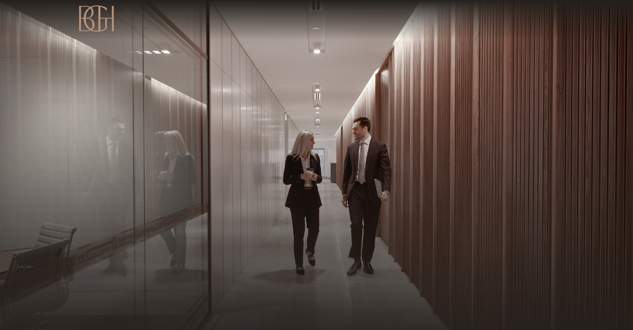

--- FILE ---
content_type: text/html; charset=utf-8
request_url: https://bghcapital.com/Team?dialog/NathanHuang
body_size: 219597
content:
<!DOCTYPE html>

<html>
<head>
    <meta charset="utf-8" />
    
    <!--Blazor:{"type":"webassembly","assembly":"Microsoft.AspNetCore.Components.Web","typeName":"Microsoft.AspNetCore.Components.Web.HeadOutlet","parameterDefinitions":"W10=","parameterValues":"W10=","prerenderId":"d52ad8289a3c434fa512b2b60324ee23"}--><title>BGH Capital | Team</title><!--Blazor:{"prerenderId":"d52ad8289a3c434fa512b2b60324ee23"}-->

    <meta name="viewport" content="width=device-width, initial-scale=1.0, maximum-scale=1.0, user-scalable=no" />           
    <base href="/" />
    <meta http-equiv="Content-Security-Policy"          
      content="base-uri 'self';
               block-all-mixed-content;
               default-src  'self' https://www.bghcapital.com https://www.bghcapital.com 
                     https://www.google.com;
               img-src data: https: blob:;
               object-src 'none';
               font-src 'self' fonts.googleapis.com fonts.gstatic.com ;
               script-src  'self'                          
                          'sha256-v8v3RKRPmN4odZ1CWM5gw80QKPCCWMcpNeOmimNL2AA='
                          'unsafe-eval'
                          'nonce-UXkZioSCdRoByNxkLSXcTwEysivkKC'
                           https://www.google.com/recaptcha/api.js ;
               
               style-src 'self' 'unsafe-inline' fonts.googleapis.com;
               upgrade-insecure-requests;">
    <link href="/css/fontawesome.css" rel="stylesheet" />
    <link href="/css/regular.css" rel="stylesheet" />
    <link href="/css/thin.css" rel="stylesheet" />
    <link href="_content/Blazored.Modal/blazored-modal.css" rel="stylesheet" />
        <link href="Breezer/css/breezer.min.css?v=1.57.9.0" rel="stylesheet">
        <link href="Breezer/Breezer.Web.UI.bundle.scp.css?v=1.57.9.0" rel="stylesheet">
        <link href="BGH.PublicWebsite.Web.UI.bundle.scp.css?v=1.50.0.0" rel="stylesheet">
    <link href="/css/app.css?v=1.50.0.0" rel="stylesheet">
    <link rel="icon" href="images/BGH_fav_16.png" sizes="16x16" type="image/png" />
    <link rel="icon" href="images/BGH_fav_32.png" sizes="32x32" type="image/png" />
    <link rel="icon" href="images/BGH_fav_128.png" sizes="128x128" type="image/png" />
    <link rel="icon" href="images/BGH_fav_180.png" sizes="180x180" type="image/png" />
    <link rel="icon" href="images/BGH_fav_192.png" sizes="192x192" type="image/png" />

    
</head>
<body>
    



<video preload="auto" muted="" loop="" playsinline="" poster="/images/Pages/Home/Hero_Frame1.jpg" style='display:none;'>
    <source src="images/Pages/Home/Hero2.mp4" type="video/mp4">
</video>
<!--Blazor:{"type":"webassembly","assembly":"Breezer.Web.UI","typeName":"Breezer.Web.UI.BreezerApp","parameterDefinitions":"W10=","parameterValues":"W10=","prerenderId":"d80df183a67d40aeb42538b9559c300e"}--><dialog-outlet instances="0" style="position:fixed;z-index: 1000000;"></dialog-outlet>
<div class="breezer-click-trap" style="display:contents; height:inherit; width: inherit;">
    
    
    

    
<div class="app-layout" b-4e9d9fo4r2><header b-4e9d9fo4r2><logo-container b-4e9d9fo4r2><a Href="/" class="active"><img class="bgh-logo" src="/images/Header/BGH_Logo.png" alt="BGH Logo" b-4e9d9fo4r2></a></logo-container>
        <menu-container __internal_stopPropagation_onclick b-4e9d9fo4r2><nav class="nav-menu " b-x1hju9u0w9><div class="nav-body-cover" b-x1hju9u0w9></div>

    <div class="menu-items-container" b-x1hju9u0w9><div class="menu-items" b-x1hju9u0w9><a href="/About">About</a><a href="/Approach">Approach</a><a href="/Portfolio">Portfolio</a><a href="/Team" class="active">Team</a><a href="/Esg">Esg</a><a href="https://services.dataexchange.fiscloudservices.com/LogOn/3553240?redirectUrl=%2FDocument%2F3553240" target="_blank">Investors
                            <i class="fa-regular fa-arrow-up-right-from-square" b-x1hju9u0w9></i></a></div></div></nav></menu-container></header>
    <main b-4e9d9fo4r2>

<div class="page-summary page-team" style="background-image: url(/images/Pages/Team/Hero.jpg)" b-bfba19gfkq><div class="content-container" b-bfba19gfkq><div class="content  " b-bfba19gfkq><hero b-yx0yzawppv><h1 b-yx0yzawppv>Team</h1></hero></div></div></div>


<div class="animation-element section-slide-up bgh-background-light" b-yx0yzawppv><div class=" light" b-j1t82urfyq><body-content b-j1t82urfyq><company-information-layout b-yx0yzawppv><div class="filter" b-yx0yzawppv><button class="inline selected" b-yx0yzawppv>Complete Team</button><button class="inline " b-yx0yzawppv>Founding Partners</button><button class="inline " b-yx0yzawppv>Investment Team</button><button class="inline " b-yx0yzawppv>Operations Group</button><button class="inline " b-yx0yzawppv>Firm Operations</button></div>
			<ul b-yx0yzawppv><li class="" b-e2ksl97egj><icon-image b-e2ksl97egj><a class="image-link" href="Team?dialog/RobinBishop" target="_blank" __internal_preventDefault_onclick b-e2ksl97egj><img class="skeleton" src="images/Pages/Team/Skeleton.png" b-e2ksl97egj>
				<img class="icon" src="https://www.bghcapital.com/api/TeamMember/091939a4-73d4-4d86-be2d-08db25a8b937/download/Avatar/d5d19a9e-8b20-4e21-de49-08db3a2d09cc" b-e2ksl97egj /></a></icon-image>
	<h2 b-e2ksl97egj>Robin Bishop</h2><p b-e2ksl97egj>Founding Partner</p></li><li class="" b-e2ksl97egj><icon-image b-e2ksl97egj><a class="image-link" href="Team?dialog/BenGray" target="_blank" __internal_preventDefault_onclick b-e2ksl97egj><img class="skeleton" src="images/Pages/Team/Skeleton.png" b-e2ksl97egj>
				<img class="icon" src="https://www.bghcapital.com/api/TeamMember/7ed04f34-c791-41ba-be2e-08db25a8b937/download/Avatar/64c31506-4983-424e-de20-08db3a2d09cc" b-e2ksl97egj /></a></icon-image>
	<h2 b-e2ksl97egj>Ben Gray</h2><p b-e2ksl97egj>Founding Partner</p></li><li class="" b-e2ksl97egj><icon-image b-e2ksl97egj><a class="image-link" href="Team?dialog/SimonHarle" target="_blank" __internal_preventDefault_onclick b-e2ksl97egj><img class="skeleton" src="images/Pages/Team/Skeleton.png" b-e2ksl97egj>
				<img class="icon" src="https://www.bghcapital.com/api/TeamMember/6de796ee-3a27-43c8-be2f-08db25a8b937/download/Avatar/5d5ce4be-1497-461d-de4d-08db3a2d09cc" b-e2ksl97egj /></a></icon-image>
	<h2 b-e2ksl97egj>Simon Harle</h2><p b-e2ksl97egj>Founding Partner</p></li><li class="" b-e2ksl97egj><icon-image b-e2ksl97egj><a class="image-link" href="Team?dialog/DavidBrooks" target="_blank" __internal_preventDefault_onclick b-e2ksl97egj><img class="skeleton" src="images/Pages/Team/Skeleton.png" b-e2ksl97egj>
				<img class="icon" src="https://www.bghcapital.com/api/TeamMember/c72d4a8d-28b7-454c-be31-08db25a8b937/download/Avatar/0cd0e9cb-e7fd-4e87-de2b-08db3a2d09cc" b-e2ksl97egj /></a></icon-image>
	<h2 b-e2ksl97egj>David Brooks</h2><p b-e2ksl97egj>Partner</p></li><li class="" b-e2ksl97egj><icon-image b-e2ksl97egj><a class="image-link" href="Team?dialog/KirkSyme" target="_blank" __internal_preventDefault_onclick b-e2ksl97egj><img class="skeleton" src="images/Pages/Team/Skeleton.png" b-e2ksl97egj>
				<img class="icon" src="https://www.bghcapital.com/api/TeamMember/9576d430-0c7d-45f7-8a57-08ddfaea3d85/download/Avatar/01d0cb0c-7ca7-47fb-69d9-08ddfaea37cd" b-e2ksl97egj /></a></icon-image>
	<h2 b-e2ksl97egj>Kirk Syme</h2><p b-e2ksl97egj>Partner</p><p b-e2ksl97egj>Head of Investor Relations</p></li><li class="" b-e2ksl97egj><icon-image b-e2ksl97egj><a class="image-link" href="Team?dialog/OliverBowler" target="_blank" __internal_preventDefault_onclick b-e2ksl97egj><img class="skeleton" src="images/Pages/Team/Skeleton.png" b-e2ksl97egj>
				<img class="icon" src="https://www.bghcapital.com/api/TeamMember/9551c5da-e848-4aab-be35-08db25a8b937/download/Avatar/d64401f2-1e02-438b-de48-08db3a2d09cc" b-e2ksl97egj /></a></icon-image>
	<h2 b-e2ksl97egj>Oliver Bowler</h2><p b-e2ksl97egj>Partner</p></li><li class="" b-e2ksl97egj><icon-image b-e2ksl97egj><a class="image-link" href="Team?dialog/StephanieCharles" target="_blank" __internal_preventDefault_onclick b-e2ksl97egj><img class="skeleton" src="images/Pages/Team/Skeleton.png" b-e2ksl97egj>
				<img class="icon" src="https://www.bghcapital.com/api/TeamMember/c2802900-433b-489e-be30-08db25a8b937/download/Avatar/4c1d4782-9597-4d02-de51-08db3a2d09cc" b-e2ksl97egj /></a></icon-image>
	<h2 b-e2ksl97egj>Stephanie Charles</h2><p b-e2ksl97egj>Partner</p></li><li class="" b-e2ksl97egj><icon-image b-e2ksl97egj><a class="image-link" href="Team?dialog/SteveScordilis" target="_blank" __internal_preventDefault_onclick b-e2ksl97egj><img class="skeleton" src="images/Pages/Team/Skeleton.png" b-e2ksl97egj>
				<img class="icon" src="https://www.bghcapital.com/api/TeamMember/5f4567a8-77bc-4887-be36-08db25a8b937/download/Avatar/dc72fad4-5685-485b-de54-08db3a2d09cc" b-e2ksl97egj /></a></icon-image>
	<h2 b-e2ksl97egj>Steve Scordilis</h2><p b-e2ksl97egj>Partner</p></li><li class="" b-e2ksl97egj><icon-image b-e2ksl97egj><a class="image-link" href="Team?dialog/DavidValladolid" target="_blank" __internal_preventDefault_onclick b-e2ksl97egj><img class="skeleton" src="images/Pages/Team/Skeleton.png" b-e2ksl97egj>
				<img class="icon" src="https://www.bghcapital.com/api/TeamMember/1c3eeeac-ea63-401d-be37-08db25a8b937/download/Avatar/23422a57-5bbf-46ca-de30-08db3a2d09cc" b-e2ksl97egj /></a></icon-image>
	<h2 b-e2ksl97egj>David Valladolid</h2><p b-e2ksl97egj>Principal</p></li><li class="" b-e2ksl97egj><icon-image b-e2ksl97egj><a class="image-link" href="Team?dialog/HannahWarnaar" target="_blank" __internal_preventDefault_onclick b-e2ksl97egj><img class="skeleton" src="images/Pages/Team/Skeleton.png" b-e2ksl97egj>
				<img class="icon" src="https://www.bghcapital.com/api/TeamMember/05a91fb5-aa03-491c-be41-08db25a8b937/download/Avatar/775f051b-2691-43ba-de35-08db3a2d09cc" b-e2ksl97egj /></a></icon-image>
	<h2 b-e2ksl97egj>Hannah Warnaar</h2><p b-e2ksl97egj>Principal</p></li><li class="" b-e2ksl97egj><icon-image b-e2ksl97egj><a class="image-link" href="Team?dialog/JamesGarforth" target="_blank" __internal_preventDefault_onclick b-e2ksl97egj><img class="skeleton" src="images/Pages/Team/Skeleton.png" b-e2ksl97egj>
				<img class="icon" src="https://www.bghcapital.com/api/TeamMember/62f730d8-f46c-4491-e7ef-08db8f009a84/download/Avatar/944246a4-c475-4fd2-89af-08db8f0096c8" b-e2ksl97egj /></a></icon-image>
	<h2 b-e2ksl97egj>James Garforth</h2><p b-e2ksl97egj>Principal</p><p b-e2ksl97egj>Capital Markets</p></li><li class="" b-e2ksl97egj><icon-image b-e2ksl97egj><a class="image-link" href="Team?dialog/JasonPerri" target="_blank" __internal_preventDefault_onclick b-e2ksl97egj><img class="skeleton" src="images/Pages/Team/Skeleton.png" b-e2ksl97egj>
				<img class="icon" src="https://www.bghcapital.com/api/TeamMember/5913dba6-fb64-410f-be39-08db25a8b937/download/Avatar/bebdd32a-5f0b-4a63-de3c-08db3a2d09cc" b-e2ksl97egj /></a></icon-image>
	<h2 b-e2ksl97egj>Jason Perri</h2><p b-e2ksl97egj>Principal</p></li><li class="" b-e2ksl97egj><icon-image b-e2ksl97egj><a class="image-link" href="Team?dialog/KateMartin" target="_blank" __internal_preventDefault_onclick b-e2ksl97egj><img class="skeleton" src="images/Pages/Team/Skeleton.png" b-e2ksl97egj>
				<img class="icon" src="https://www.bghcapital.com/api/TeamMember/2e5a9807-4172-4e40-be44-08db25a8b937/download/Avatar/0bd00830-33e9-4ba2-c06f-08ddea06d31d" b-e2ksl97egj /></a></icon-image>
	<h2 b-e2ksl97egj>Kate Martin</h2><p b-e2ksl97egj>Principal</p><p b-e2ksl97egj>Investor Relations</p></li><li class="" b-e2ksl97egj><icon-image b-e2ksl97egj><a class="image-link" href="Team?dialog/NickWetherell" target="_blank" __internal_preventDefault_onclick b-e2ksl97egj><img class="skeleton" src="images/Pages/Team/Skeleton.png" b-e2ksl97egj>
				<img class="icon" src="https://www.bghcapital.com/api/TeamMember/647f023b-9dc8-466a-e7f0-08db8f009a84/download/Avatar/eb2aab1b-8234-4698-0933-08dca6b7078c" b-e2ksl97egj /></a></icon-image>
	<h2 b-e2ksl97egj>Nick Wetherell</h2><p b-e2ksl97egj>Principal</p></li><li class="" b-e2ksl97egj><icon-image b-e2ksl97egj><a class="image-link" href="Team?dialog/DanielNickels" target="_blank" __internal_preventDefault_onclick b-e2ksl97egj><img class="skeleton" src="images/Pages/Team/Skeleton.png" b-e2ksl97egj>
				<img class="icon" src="https://www.bghcapital.com/api/TeamMember/e437043e-78b2-4d28-be47-08db25a8b937/download/Avatar/95e640fe-f4da-4538-de27-08db3a2d09cc" b-e2ksl97egj /></a></icon-image>
	<h2 b-e2ksl97egj>Daniel Nickels</h2><p b-e2ksl97egj>Vice President</p></li><li class="" b-e2ksl97egj><icon-image b-e2ksl97egj><a class="image-link" href="Team?dialog/DavidEllis" target="_blank" __internal_preventDefault_onclick b-e2ksl97egj><img class="skeleton" src="images/Pages/Team/Skeleton.png" b-e2ksl97egj>
				<img class="icon" src="https://www.bghcapital.com/api/TeamMember/8a509390-1aec-49fc-be46-08db25a8b937/download/Avatar/b43b0280-3645-488a-c175-08dc839c1e31" b-e2ksl97egj /></a></icon-image>
	<h2 b-e2ksl97egj>David Ellis</h2><p b-e2ksl97egj>Vice President</p></li><li class="" b-e2ksl97egj><icon-image b-e2ksl97egj><a class="image-link" href="Team?dialog/JonathanChisholm" target="_blank" __internal_preventDefault_onclick b-e2ksl97egj><img class="skeleton" src="images/Pages/Team/Skeleton.png" b-e2ksl97egj>
				<img class="icon" src="https://www.bghcapital.com/api/TeamMember/1589cd8b-6042-49d5-be48-08db25a8b937/download/Avatar/d0a23347-8abb-407c-de3d-08db3a2d09cc" b-e2ksl97egj /></a></icon-image>
	<h2 b-e2ksl97egj>Jonathan Chisholm</h2><p b-e2ksl97egj>Vice President</p></li><li class="" b-e2ksl97egj><icon-image b-e2ksl97egj><a class="image-link" href="Team?dialog/So-YoungPark" target="_blank" __internal_preventDefault_onclick b-e2ksl97egj><img class="skeleton" src="images/Pages/Team/Skeleton.png" b-e2ksl97egj>
				<img class="icon" src="https://www.bghcapital.com/api/TeamMember/2f6a6ffa-b091-4bbd-be43-08db25a8b937/download/Avatar/85939079-05d1-4824-de50-08db3a2d09cc" b-e2ksl97egj /></a></icon-image>
	<h2 b-e2ksl97egj>So-Young Park</h2><p b-e2ksl97egj>Vice President</p></li><li class="" b-e2ksl97egj><icon-image b-e2ksl97egj><a class="image-link" href="Team?dialog/TomSzoka" target="_blank" __internal_preventDefault_onclick b-e2ksl97egj><img class="skeleton" src="images/Pages/Team/Skeleton.png" b-e2ksl97egj>
				<img class="icon" src="https://www.bghcapital.com/api/TeamMember/f51aab36-077e-4858-be42-08db25a8b937/download/Avatar/2c5b8b45-d5bf-4bfd-de58-08db3a2d09cc" b-e2ksl97egj /></a></icon-image>
	<h2 b-e2ksl97egj>Tom Szoka</h2><p b-e2ksl97egj>Vice President</p></li><li class="" b-e2ksl97egj><icon-image b-e2ksl97egj><a class="image-link" href="Team?dialog/AmaanMerchant" target="_blank" __internal_preventDefault_onclick b-e2ksl97egj><img class="skeleton" src="images/Pages/Team/Skeleton.png" b-e2ksl97egj>
				<img class="icon" src="https://www.bghcapital.com/api/TeamMember/31ac0b30-c659-493d-df13-08db72dcddf4/download/Avatar/17d8d2bd-03ca-402a-4f22-08db72d89486" b-e2ksl97egj /></a></icon-image>
	<h2 b-e2ksl97egj>Amaan Merchant</h2><p b-e2ksl97egj>Associate</p></li><li class="" b-e2ksl97egj><icon-image b-e2ksl97egj><a class="image-link" href="Team?dialog/JacksonGreen" target="_blank" __internal_preventDefault_onclick b-e2ksl97egj><img class="skeleton" src="images/Pages/Team/Skeleton.png" b-e2ksl97egj>
				<img class="icon" src="https://www.bghcapital.com/api/TeamMember/3e80ea57-cbea-4067-8497-08dc372b5bf9/download/Avatar/334d7446-acfb-42f9-c173-08dc839c1e31" b-e2ksl97egj /></a></icon-image>
	<h2 b-e2ksl97egj>Jackson Green</h2><p b-e2ksl97egj>Associate</p></li><li class="" b-e2ksl97egj><icon-image b-e2ksl97egj><a class="image-link" href="Team?dialog/MaxPragt" target="_blank" __internal_preventDefault_onclick b-e2ksl97egj><img class="skeleton" src="images/Pages/Team/Skeleton.png" b-e2ksl97egj>
				<img class="icon" src="https://www.bghcapital.com/api/TeamMember/da69d37d-a128-410f-4581-08dd4fe173da/download/Avatar/b829b685-518a-4936-9a33-08de0581a62e" b-e2ksl97egj /></a></icon-image>
	<h2 b-e2ksl97egj>Max Pragt</h2><p b-e2ksl97egj>Associate</p></li><li class="" b-e2ksl97egj><icon-image b-e2ksl97egj><a class="image-link" href="Team?dialog/ZachTucker" target="_blank" __internal_preventDefault_onclick b-e2ksl97egj><img class="skeleton" src="images/Pages/Team/Skeleton.png" b-e2ksl97egj>
				<img class="icon" src="https://www.bghcapital.com/api/TeamMember/3b1b4941-9cee-4191-8496-08dc372b5bf9/download/Avatar/c7465fc4-11b7-44df-c16e-08dc839c1e31" b-e2ksl97egj /></a></icon-image>
	<h2 b-e2ksl97egj>Zach Tucker</h2><p b-e2ksl97egj>Associate</p></li><li class="" b-e2ksl97egj><icon-image b-e2ksl97egj><a class="image-link" href="Team?dialog/ZayanKayam" target="_blank" __internal_preventDefault_onclick b-e2ksl97egj><img class="skeleton" src="images/Pages/Team/Skeleton.png" b-e2ksl97egj>
				<img class="icon" src="https://www.bghcapital.com/api/TeamMember/abf70c8b-7c6f-4d67-4713-08de0581e415/download/Avatar/0dda84e5-1089-497e-9a37-08de0581a62e" b-e2ksl97egj /></a></icon-image>
	<h2 b-e2ksl97egj>Zayan Kayam</h2><p b-e2ksl97egj>Associate</p></li><li class="" b-e2ksl97egj><icon-image b-e2ksl97egj><a class="image-link" href="Team?dialog/MatthewClaughton" target="_blank" __internal_preventDefault_onclick b-e2ksl97egj><img class="skeleton" src="images/Pages/Team/Skeleton.png" b-e2ksl97egj>
				<img class="icon" src="https://www.bghcapital.com/api/TeamMember/dab9c301-59cf-4e41-be33-08db25a8b937/download/Avatar/690d5a3e-0e69-4246-de41-08db3a2d09cc" b-e2ksl97egj /></a></icon-image>
	<h2 b-e2ksl97egj>Matthew Claughton</h2><p b-e2ksl97egj>Partner</p><p b-e2ksl97egj>Head of Operations Group and Co-Lead ESG</p></li><li class="" b-e2ksl97egj><icon-image b-e2ksl97egj><a class="image-link" href="Team?dialog/AshishOberai" target="_blank" __internal_preventDefault_onclick b-e2ksl97egj><img class="skeleton" src="images/Pages/Team/Skeleton.png" b-e2ksl97egj>
				<img class="icon" src="https://www.bghcapital.com/api/TeamMember/0d01e6b3-ed7d-4885-be3c-08db25a8b937/download/Avatar/1b100869-096c-40e3-c169-08dc839c1e31" b-e2ksl97egj /></a></icon-image>
	<h2 b-e2ksl97egj>Ashish Oberai</h2><p b-e2ksl97egj>Director of Procurement and Operations</p></li><li class="" b-e2ksl97egj><icon-image b-e2ksl97egj><a class="image-link" href="Team?dialog/CamillaBiancardi" target="_blank" __internal_preventDefault_onclick b-e2ksl97egj><img class="skeleton" src="images/Pages/Team/Skeleton.png" b-e2ksl97egj>
				<img class="icon" src="https://www.bghcapital.com/api/TeamMember/2be6109e-2ea0-455b-be3d-08db25a8b937/download/Avatar/687275d7-a56a-4e82-4b44-08db6d515cc1" b-e2ksl97egj /></a></icon-image>
	<h2 b-e2ksl97egj>Camilla Biancardi</h2><p b-e2ksl97egj>Principal</p><p b-e2ksl97egj>Talent and Human Capital</p></li><li class="" b-e2ksl97egj><icon-image b-e2ksl97egj><a class="image-link" href="Team?dialog/DhruvMisra" target="_blank" __internal_preventDefault_onclick b-e2ksl97egj><img class="skeleton" src="images/Pages/Team/Skeleton.png" b-e2ksl97egj>
				<img class="icon" src="https://www.bghcapital.com/api/TeamMember/e9dde518-a226-46c2-8a86-08dd8c847721/download/Avatar/2789e045-4706-4029-7f52-08dd8c84549d" b-e2ksl97egj /></a></icon-image>
	<h2 b-e2ksl97egj>Dhruv Misra</h2><p b-e2ksl97egj>Senior Procurement Manager</p></li><li class="" b-e2ksl97egj><icon-image b-e2ksl97egj><a class="image-link" href="Team?dialog/JodieOver" target="_blank" __internal_preventDefault_onclick b-e2ksl97egj><img class="skeleton" src="images/Pages/Team/Skeleton.png" b-e2ksl97egj>
				<img class="icon" src="https://www.bghcapital.com/api/TeamMember/55c70ca6-fc81-40c7-8a87-08dd8c847721/download/Avatar/71f453b7-1fb8-4511-7f54-08dd8c84549d" b-e2ksl97egj /></a></icon-image>
	<h2 b-e2ksl97egj>Jodie Over</h2><p b-e2ksl97egj>Director &#x2013; Insurance and Risk</p></li><li class="" b-e2ksl97egj><icon-image b-e2ksl97egj><a class="image-link" href="Team?dialog/JosephYuen" target="_blank" __internal_preventDefault_onclick b-e2ksl97egj><img class="skeleton" src="images/Pages/Team/Skeleton.png" b-e2ksl97egj>
				<img class="icon" src="https://www.bghcapital.com/api/TeamMember/42d2bdf0-bd4a-4d0b-6326-08ddea076338/download/Avatar/91c509e1-eb57-497b-9a35-08de0581a62e" b-e2ksl97egj /></a></icon-image>
	<h2 b-e2ksl97egj>Joseph Yuen</h2><p b-e2ksl97egj>Senior Manager - AI Value Creation</p></li><li class="" b-e2ksl97egj><icon-image b-e2ksl97egj><a class="image-link" href="Team?dialog/MattGilbert" target="_blank" __internal_preventDefault_onclick b-e2ksl97egj><img class="skeleton" src="images/Pages/Team/Skeleton.png" b-e2ksl97egj>
				<img class="icon" src="https://www.bghcapital.com/api/TeamMember/b4909a7a-c240-4528-9691-08dcff92a119/download/Avatar/0708e1af-d584-41e9-e305-08dcff9234e7" b-e2ksl97egj /></a></icon-image>
	<h2 b-e2ksl97egj>Matt Gilbert</h2><p b-e2ksl97egj>Climate Associate</p></li><li class="" b-e2ksl97egj><icon-image b-e2ksl97egj><a class="image-link" href="Team?dialog/NathanHuang" target="_blank" __internal_preventDefault_onclick b-e2ksl97egj><img class="skeleton" src="images/Pages/Team/Skeleton.png" b-e2ksl97egj>
				<img class="icon" src="https://www.bghcapital.com/api/TeamMember/ecc27720-73e3-4275-3d02-08dbb4e75cb5/download/Avatar/46f76d4d-1022-43c5-c16b-08dc839c1e31" b-e2ksl97egj /></a></icon-image>
	<h2 b-e2ksl97egj>Nathan Huang</h2><p b-e2ksl97egj>Director - Data and Analytics</p></li><li class="" b-e2ksl97egj><icon-image b-e2ksl97egj><a class="image-link" href="Team?dialog/SamMurray" target="_blank" __internal_preventDefault_onclick b-e2ksl97egj><img class="skeleton" src="images/Pages/Team/Skeleton.png" b-e2ksl97egj>
				<img class="icon" src="https://www.bghcapital.com/api/TeamMember/875d6550-a53f-4079-982d-08dca6b73ffc/download/Avatar/607a90c0-214e-45bd-0935-08dca6b7078c" b-e2ksl97egj /></a></icon-image>
	<h2 b-e2ksl97egj>Sam Murray</h2><p b-e2ksl97egj>Director, Operations Group</p></li><li class="" b-e2ksl97egj><icon-image b-e2ksl97egj><a class="image-link" href="Team?dialog/TaliehWilliams" target="_blank" __internal_preventDefault_onclick b-e2ksl97egj><img class="skeleton" src="images/Pages/Team/Skeleton.png" b-e2ksl97egj>
				<img class="icon" src="https://www.bghcapital.com/api/TeamMember/8dbf275c-5cad-4bb8-4582-08dd4fe173da/download/Avatar/e8d33d48-6b7f-4816-2b50-08dd4fe1569e" b-e2ksl97egj /></a></icon-image>
	<h2 b-e2ksl97egj>Talieh Williams</h2><p b-e2ksl97egj>Head of ESG</p></li><li class="" b-e2ksl97egj><icon-image b-e2ksl97egj><a class="image-link" href="Team?dialog/HariMorfis" target="_blank" __internal_preventDefault_onclick b-e2ksl97egj><img class="skeleton" src="images/Pages/Team/Skeleton.png" b-e2ksl97egj>
				<img class="icon" src="https://www.bghcapital.com/api/TeamMember/62e6731a-99e9-4191-be34-08db25a8b937/download/Avatar/b083ab69-c7db-4aa1-de38-08db3a2d09cc" b-e2ksl97egj /></a></icon-image>
	<h2 b-e2ksl97egj>Hari Morfis</h2><p b-e2ksl97egj>Partner</p><p b-e2ksl97egj>General Counsel and Co-Lead ESG</p></li><li class="" b-e2ksl97egj><icon-image b-e2ksl97egj><a class="image-link" href="Team?dialog/BronwynMcCrone" target="_blank" __internal_preventDefault_onclick b-e2ksl97egj><img class="skeleton" src="images/Pages/Team/Skeleton.png" b-e2ksl97egj>
				<img class="icon" src="https://www.bghcapital.com/api/TeamMember/56b3940f-509e-4941-be3f-08db25a8b937/download/Avatar/0df070f3-5d0d-4d1e-de23-08db3a2d09cc" b-e2ksl97egj /></a></icon-image>
	<h2 b-e2ksl97egj>Bronwyn McCrone</h2><p b-e2ksl97egj>Finance</p></li><li class="" b-e2ksl97egj><icon-image b-e2ksl97egj><a class="image-link" href="Team?dialog/EmmaCahill" target="_blank" __internal_preventDefault_onclick b-e2ksl97egj><img class="skeleton" src="images/Pages/Team/Skeleton.png" b-e2ksl97egj>
				<img class="icon" src="https://www.bghcapital.com/api/TeamMember/dc64a53e-4bc0-433b-be3b-08db25a8b937/download/Avatar/02ca9147-cd27-4da5-de31-08db3a2d09cc" b-e2ksl97egj /></a></icon-image>
	<h2 b-e2ksl97egj>Emma Cahill</h2><p b-e2ksl97egj>Senior Legal Counsel</p></li><li class="" b-e2ksl97egj><icon-image b-e2ksl97egj><a class="image-link" href="Team?dialog/MeganMcNevitts" target="_blank" __internal_preventDefault_onclick b-e2ksl97egj><img class="skeleton" src="images/Pages/Team/Skeleton.png" b-e2ksl97egj>
				<img class="icon" src="https://www.bghcapital.com/api/TeamMember/374918bb-bb98-43bd-8495-08dc372b5bf9/download/Avatar/75d2e308-f57c-4122-a2f1-08dc372b5084" b-e2ksl97egj /></a></icon-image>
	<h2 b-e2ksl97egj>Megan McNevitts</h2><p b-e2ksl97egj>Chief Financial Officer</p></li><li class="" b-e2ksl97egj><icon-image b-e2ksl97egj><a class="image-link" href="Team?dialog/MelindaChaponnel" target="_blank" __internal_preventDefault_onclick b-e2ksl97egj><img class="skeleton" src="images/Pages/Team/Skeleton.png" b-e2ksl97egj>
				<img class="icon" src="https://www.bghcapital.com/api/TeamMember/93869a69-51be-4906-be3e-08db25a8b937/download/Avatar/071f75c8-ede8-4fe9-de44-08db3a2d09cc" b-e2ksl97egj /></a></icon-image>
	<h2 b-e2ksl97egj>Melinda Chaponnel</h2><p b-e2ksl97egj>Chief Operating Officer</p></li><li class="" b-e2ksl97egj><icon-image b-e2ksl97egj><a class="image-link" href="Team?dialog/NatalieRyan" target="_blank" __internal_preventDefault_onclick b-e2ksl97egj><img class="skeleton" src="images/Pages/Team/Skeleton.png" b-e2ksl97egj>
				<img class="icon" src="https://www.bghcapital.com/api/TeamMember/8a3e07c8-94e8-4081-9692-08dcff92a119/download/Avatar/0f9f7372-2b34-43ba-e307-08dcff9234e7" b-e2ksl97egj /></a></icon-image>
	<h2 b-e2ksl97egj>Natalie Ryan</h2><p b-e2ksl97egj>Legal Counsel</p></li><li class="" b-e2ksl97egj><icon-image b-e2ksl97egj><a class="image-link" href="Team?dialog/NickHarrison" target="_blank" __internal_preventDefault_onclick b-e2ksl97egj><img class="skeleton" src="images/Pages/Team/Skeleton.png" b-e2ksl97egj>
				<img class="icon" src="https://www.bghcapital.com/api/TeamMember/ae75c02e-38a2-4aab-be3a-08db25a8b937/download/Avatar/b754c419-7a2f-449c-4b48-08db6d515cc1" b-e2ksl97egj /></a></icon-image>
	<h2 b-e2ksl97egj>Nick Harrison</h2><p b-e2ksl97egj>Deputy General Counsel and Chief Compliance Officer</p></li><li class="" b-e2ksl97egj><icon-image b-e2ksl97egj><a class="image-link" href="Team?dialog/RobinScallion" target="_blank" __internal_preventDefault_onclick b-e2ksl97egj><img class="skeleton" src="images/Pages/Team/Skeleton.png" b-e2ksl97egj>
				<img class="icon" src="https://www.bghcapital.com/api/TeamMember/e02ad61e-414a-4864-be45-08db25a8b937/download/Avatar/7efc4895-aba9-49c6-de4c-08db3a2d09cc" b-e2ksl97egj /></a></icon-image>
	<h2 b-e2ksl97egj>Robin Scallion</h2><p b-e2ksl97egj>Head of Information Technology</p></li><li class="" b-e2ksl97egj><icon-image b-e2ksl97egj><a class="image-link" href="Team?dialog/SamCuff" target="_blank" __internal_preventDefault_onclick b-e2ksl97egj><img class="skeleton" src="images/Pages/Team/Skeleton.png" b-e2ksl97egj>
				<img class="icon" src="https://www.bghcapital.com/api/TeamMember/81a89367-80cc-4c0c-6327-08ddea076338/download/Avatar/9b6bf80c-6348-4f73-c073-08ddea06d31d" b-e2ksl97egj /></a></icon-image>
	<h2 b-e2ksl97egj>Sam Cuff</h2><p b-e2ksl97egj>Senior Financial Accountant</p></li></ul></company-information-layout></body-content></div></div>

<div class="animation-element section-slide-up bgh-footer-background" b-oxvebtbbxe><div class=" light" b-j1t82urfyq><body-content b-j1t82urfyq><bgh-footer b-oxvebtbbxe><footer-description b-oxvebtbbxe><img alt="BGH Capital" src="images/Footer/BGH_LogoWhite.png" b-oxvebtbbxe>

                <bgh-contact-information b-oxvebtbbxe><address b-oxvebtbbxe><span b-oxvebtbbxe><i class="fa-solid fa-location-dot fa-xl" b-oxvebtbbxe></i>
                            Level 26, 101 Collins Street<br b-oxvebtbbxe>
                            Melbourne VIC 3000 Australia
                        </span></address>
                    <phone-number b-oxvebtbbxe><a href="tel:+613 9133 8800" b-oxvebtbbxe><span b-oxvebtbbxe><i class="fa-solid fa-phone fa-xl" b-oxvebtbbxe></i>+613 9133 8800</span></a></phone-number></bgh-contact-information></footer-description>
            <links b-oxvebtbbxe><contact-container b-v8vpkc31u1><a class="contact-us" b-v8vpkc31u1><i class="fa-regular fa-envelope fa-1x envelope-regular" b-v8vpkc31u1></i>
        <i class="fa-solid fa-envelope fa-1x envelope-solid" b-v8vpkc31u1></i>
        Contact Us
    </a></contact-container></links>
            <footer-policy b-oxvebtbbxe><copyright b-oxvebtbbxe><signature b-oxvebtbbxe><span b-oxvebtbbxe>© BGH Capital 2026</span></signature>
                    <policy b-oxvebtbbxe><span b-oxvebtbbxe>Privacy Policy</span>
                        <span b-oxvebtbbxe>Terms of use</span></policy></copyright></footer-policy></bgh-footer></body-content></div></div></main></div>
</div><!--Blazor:{"prerenderId":"d80df183a67d40aeb42538b9559c300e"}-->
<!--Blazor-Component-State:[base64]-->





    <script nonce="UXkZioSCdRoByNxkLSXcTwEysivkKC">
document.__breezerFrameworkVersion = "1.57.9.0";
    </script>
    <script src="Breezer/js/breezer.js?v=1.57.9.0"></script>
    
    <script src="_framework/blazor.webassembly.js" autostart="false"></script>
    <script nonce="UXkZioSCdRoByNxkLSXcTwEysivkKC">
      Blazor.start({
        applicationCulture: ''
      });
    </script>
    
    <script src="/js/site.js?v=1.50.0.0"></script>
<script src="/js/recaptcha.js?v=1.50.0.0"></script>
    <script src="_content/Blazored.Modal/blazored.modal.js"></script>
</body>
</html>

--- FILE ---
content_type: text/css
request_url: https://bghcapital.com/css/fontawesome.css
body_size: 285757
content:
/*!
 * Font Awesome Pro 6.7.2 by @fontawesome - https://fontawesome.com
 * License - https://fontawesome.com/license (Commercial License)
 * Copyright 2024 Fonticons, Inc.
 */
.fa {
  font-family: var(--fa-style-family, 'Font Awesome 6 Pro');
  font-weight: var(--fa-style, 900);
}
.fas,
.fass,
.far,
.fasr,
.fal,
.fasl,
.fat,
.fast,
.fad,
.fadr,
.fadl,
.fadt,
.fasds,
.fasdr,
.fasdl,
.fasdt,
.fab,
.fa-solid,
.fa-regular,
.fa-light,
.fa-thin,
.fa-brands,
.fa-classic,
.fa-duotone,
.fa-sharp,
.fa-sharp-duotone,
.fa-sharp-solid,
.fa-classic,
.fa {
  -moz-osx-font-smoothing: grayscale;
  -webkit-font-smoothing: antialiased;
  display: var(--fa-display, inline-block);
  font-style: normal;
  font-variant: normal;
  line-height: 1;
  text-rendering: auto;
}
.fas::before,
.fass::before,
.far::before,
.fasr::before,
.fal::before,
.fasl::before,
.fat::before,
.fast::before,
.fad::before,
.fadr::before,
.fadl::before,
.fadt::before,
.fasds::before,
.fasdr::before,
.fasdl::before,
.fasdt::before,
.fab::before,
.fa-solid::before,
.fa-regular::before,
.fa-light::before,
.fa-thin::before,
.fa-brands::before,
.fa-classic::before,
.fa-duotone::before,
.fa-sharp::before,
.fa-sharp-duotone::before,
.fa::before {
  content: var(--fa);
}
.fad::after,
.fa-duotone.fa-solid::after,
.fa-duotone::after,
.fadr::after,
.fa-duotone.fa-regular::after,
.fadl::after,
.fa-duotone.fa-light::after,
.fadt::after,
.fa-duotone.fa-thin::after,
.fasds::after,
.fa-sharp-duotone.fa-solid::after,
.fa-sharp-duotone::after,
.fasdr::after,
.fa-sharp-duotone.fa-regular::after,
.fasdl::after,
.fa-sharp-duotone.fa-light::after,
.fasdt::after,
.fa-sharp-duotone.fa-thin::after {
  content: var(--fa--fa);
}
.fa-classic.fa-duotone {
  font-family: 'Font Awesome 6 Duotone';
}
.fass,
.fa-sharp {
  font-weight: 900;
}
.fad,
.fa-duotone {
  font-weight: 900;
}
.fasds,
.fa-sharp-duotone {
  font-weight: 900;
}
.fa-classic,
.fas,
.fa-solid,
.far,
.fa-regular,
.fal,
.fa-light,
.fat,
.fa-thin {
  font-family: 'Font Awesome 6 Pro';
}
.fa-duotone,
.fad,
.fadr,
.fadl,
.fadt {
  font-family: 'Font Awesome 6 Duotone';
}
.fa-brands,
.fab {
  font-family: 'Font Awesome 6 Brands';
}
.fa-sharp,
.fass,
.fasr,
.fasl,
.fast {
  font-family: 'Font Awesome 6 Sharp';
}
.fa-sharp-duotone,
.fasds,
.fasdr,
.fasdl,
.fasdt {
  font-family: 'Font Awesome 6 Sharp Duotone';
}
.fa-1x {
  font-size: 1em;
}
.fa-2x {
  font-size: 2em;
}
.fa-3x {
  font-size: 3em;
}
.fa-4x {
  font-size: 4em;
}
.fa-5x {
  font-size: 5em;
}
.fa-6x {
  font-size: 6em;
}
.fa-7x {
  font-size: 7em;
}
.fa-8x {
  font-size: 8em;
}
.fa-9x {
  font-size: 9em;
}
.fa-10x {
  font-size: 10em;
}
.fa-2xs {
  font-size: 0.625em;
  line-height: 0.1em;
  vertical-align: 0.225em;
}
.fa-xs {
  font-size: 0.75em;
  line-height: 0.08333333em;
  vertical-align: 0.125em;
}
.fa-sm {
  font-size: 0.875em;
  line-height: 0.07142857em;
  vertical-align: 0.05357143em;
}
.fa-lg {
  font-size: 1.25em;
  line-height: 0.05em;
  vertical-align: -0.075em;
}
.fa-xl {
  font-size: 1.5em;
  line-height: 0.04166667em;
  vertical-align: -0.125em;
}
.fa-2xl {
  font-size: 2em;
  line-height: 0.03125em;
  vertical-align: -0.1875em;
}
.fa-fw {
  text-align: center;
  width: 1.25em;
}
.fa-ul {
  list-style-type: none;
  margin-left: var(--fa-li-margin, 2.5em);
  padding-left: 0;
}
.fa-ul > li {
  position: relative;
}
.fa-li {
  left: calc(var(--fa-li-width, 2em) * -1);
  position: absolute;
  text-align: center;
  width: var(--fa-li-width, 2em);
  line-height: inherit;
}
.fa-border {
  border-color: var(--fa-border-color, #eee);
  border-radius: var(--fa-border-radius, 0.1em);
  border-style: var(--fa-border-style, solid);
  border-width: var(--fa-border-width, 0.08em);
  padding: var(--fa-border-padding, 0.2em 0.25em 0.15em);
}
.fa-pull-left {
  float: left;
  margin-right: var(--fa-pull-margin, 0.3em);
}
.fa-pull-right {
  float: right;
  margin-left: var(--fa-pull-margin, 0.3em);
}
.fa-beat {
  animation-name: fa-beat;
  animation-delay: var(--fa-animation-delay, 0s);
  animation-direction: var(--fa-animation-direction, normal);
  animation-duration: var(--fa-animation-duration, 1s);
  animation-iteration-count: var(--fa-animation-iteration-count, infinite);
  animation-timing-function: var(--fa-animation-timing, ease-in-out);
}
.fa-bounce {
  animation-name: fa-bounce;
  animation-delay: var(--fa-animation-delay, 0s);
  animation-direction: var(--fa-animation-direction, normal);
  animation-duration: var(--fa-animation-duration, 1s);
  animation-iteration-count: var(--fa-animation-iteration-count, infinite);
  animation-timing-function: var(--fa-animation-timing, cubic-bezier(0.280, 0.840, 0.420, 1));
}
.fa-fade {
  animation-name: fa-fade;
  animation-delay: var(--fa-animation-delay, 0s);
  animation-direction: var(--fa-animation-direction, normal);
  animation-duration: var(--fa-animation-duration, 1s);
  animation-iteration-count: var(--fa-animation-iteration-count, infinite);
  animation-timing-function: var(--fa-animation-timing, cubic-bezier(.4,0,.6,1));
}
.fa-beat-fade {
  animation-name: fa-beat-fade;
  animation-delay: var(--fa-animation-delay, 0s);
  animation-direction: var(--fa-animation-direction, normal);
  animation-duration: var(--fa-animation-duration, 1s);
  animation-iteration-count: var(--fa-animation-iteration-count, infinite);
  animation-timing-function: var(--fa-animation-timing, cubic-bezier(.4,0,.6,1));
}
.fa-flip {
  animation-name: fa-flip;
  animation-delay: var(--fa-animation-delay, 0s);
  animation-direction: var(--fa-animation-direction, normal);
  animation-duration: var(--fa-animation-duration, 1s);
  animation-iteration-count: var(--fa-animation-iteration-count, infinite);
  animation-timing-function: var(--fa-animation-timing, ease-in-out);
}
.fa-shake {
  animation-name: fa-shake;
  animation-delay: var(--fa-animation-delay, 0s);
  animation-direction: var(--fa-animation-direction, normal);
  animation-duration: var(--fa-animation-duration, 1s);
  animation-iteration-count: var(--fa-animation-iteration-count, infinite);
  animation-timing-function: var(--fa-animation-timing, linear);
}
.fa-spin {
  animation-name: fa-spin;
  animation-delay: var(--fa-animation-delay, 0s);
  animation-direction: var(--fa-animation-direction, normal);
  animation-duration: var(--fa-animation-duration, 2s);
  animation-iteration-count: var(--fa-animation-iteration-count, infinite);
  animation-timing-function: var(--fa-animation-timing, linear);
}
.fa-spin-reverse {
  --fa-animation-direction: reverse;
}
.fa-pulse,
.fa-spin-pulse {
  animation-name: fa-spin;
  animation-direction: var(--fa-animation-direction, normal);
  animation-duration: var(--fa-animation-duration, 1s);
  animation-iteration-count: var(--fa-animation-iteration-count, infinite);
  animation-timing-function: var(--fa-animation-timing, steps(8));;
}
@media (prefers-reduced-motion: reduce) {
  .fa-beat,
  .fa-bounce,
  .fa-fade,
  .fa-beat-fade,
  .fa-flip,
  .fa-pulse,
  .fa-shake,
  .fa-spin,
  .fa-spin-pulse {
    animation-delay: -1ms;
    animation-duration: 1ms;
    animation-iteration-count: 1;
    transition-delay: 0s;
    transition-duration: 0s;
  }
}
@keyframes fa-beat {
  0%,
  90% {
    transform: scale(1);
  }
  45% {
    transform: scale(var(--fa-beat-scale, 1.25));
  }
}
@keyframes fa-bounce {
  0% {
    transform: scale(1, 1) translateY(0);
  }
  10% {
    transform: scale(var(--fa-bounce-start-scale-x, 1.1),var(--fa-bounce-start-scale-y, 0.9)) translateY(0);
  }
  30% {
    transform: scale(var(--fa-bounce-jump-scale-x, 0.9),var(--fa-bounce-jump-scale-y, 1.1)) translateY(var(--fa-bounce-height, -0.5em));
  }
  50% {
    transform: scale(var(--fa-bounce-land-scale-x, 1.05),var(--fa-bounce-land-scale-y, 0.95)) translateY(0);
  }
  57% {
    transform: scale(1,1) translateY(var(--fa-bounce-rebound, -0.125em));
  }
  64% {
    transform: scale(1, 1) translateY(0);
  }
  100% {
    transform: scale(1, 1) translateY(0);
  }
}
@keyframes fa-fade {
  50% {
    opacity: var(--fa-fade-opacity, 0.4);
  }
}
@keyframes fa-beat-fade {
  0%,
  100% {
    opacity: var(--fa-beat-fade-opacity, 0.4);
    transform: scale(1);
  }
  50% {
    opacity: 1;
    transform: scale(var(--fa-beat-fade-scale, 1.125));
  }
}
@keyframes fa-flip {
  50% {
    transform: rotate3d(var(--fa-flip-x, 0), var(--fa-flip-y, 1), var(--fa-flip-z, 0), var(--fa-flip-angle, -180deg));
  }
}
@keyframes fa-shake {
  0% {
    transform: rotate(-15deg);
  }
  4% {
    transform: rotate(15deg);
  }
  8%,
  24% {
    transform: rotate(-18deg);
  }
  12%,
  28% {
    transform: rotate(18deg);
  }
  16% {
    transform: rotate(-22deg);
  }
  20% {
    transform: rotate(22deg);
  }
  32% {
    transform: rotate(-12deg);
  }
  36% {
    transform: rotate(12deg);
  }
  40%,
  100% {
    transform: rotate(0deg);
  }
}
@keyframes fa-spin {
  0% {
    transform: rotate(0deg);
  }
  100% {
    transform: rotate(360deg);
  }
}
.fa-rotate-90 {
  transform: rotate(90deg);
}
.fa-rotate-180 {
  transform: rotate(180deg);
}
.fa-rotate-270 {
  transform: rotate(270deg);
}
.fa-flip-horizontal {
  transform: scale(-1, 1);
}
.fa-flip-vertical {
  transform: scale(1, -1);
}
.fa-flip-both,
.fa-flip-horizontal.fa-flip-vertical {
  transform: scale(-1, -1);
}
.fa-rotate-by {
  transform: rotate(var(--fa-rotate-angle, 0));
}
.fa-stack {
  display: inline-block;
  height: 2em;
  line-height: 2em;
  position: relative;
  vertical-align: middle;
  width: 2.5em;
}
.fa-stack-1x,
.fa-stack-2x {
  left: 0;
  position: absolute;
  text-align: center;
  width: 100%;
  z-index: var(--fa-stack-z-index, auto);
}
.fa-stack-1x {
  line-height: inherit;
}
.fa-stack-2x {
  font-size: 2em;
}
.fa-inverse {
  color: var(--fa-inverse, #fff);
}
/* Font Awesome uses the Unicode Private Use Area (PUA) to ensure screen
   readers do not read off random characters that represent icons */
.fa-0 {
  --fa: "\30";
  --fa--fa: "\30\30";
}
.fa-00 {
  --fa: "\e467";
  --fa--fa: "\e467\e467";
}
.fa-1 {
  --fa: "\31";
  --fa--fa: "\31\31";
}
.fa-2 {
  --fa: "\32";
  --fa--fa: "\32\32";
}
.fa-3 {
  --fa: "\33";
  --fa--fa: "\33\33";
}
.fa-360-degrees {
  --fa: "\e2dc";
  --fa--fa: "\e2dc\e2dc";
}
.fa-4 {
  --fa: "\34";
  --fa--fa: "\34\34";
}
.fa-5 {
  --fa: "\35";
  --fa--fa: "\35\35";
}
.fa-6 {
  --fa: "\36";
  --fa--fa: "\36\36";
}
.fa-7 {
  --fa: "\37";
  --fa--fa: "\37\37";
}
.fa-8 {
  --fa: "\38";
  --fa--fa: "\38\38";
}
.fa-9 {
  --fa: "\39";
  --fa--fa: "\39\39";
}
.fa-a {
  --fa: "\41";
  --fa--fa: "\41\41";
}
.fa-abacus {
  --fa: "\f640";
  --fa--fa: "\f640\f640";
}
.fa-accent-grave {
  --fa: "\60";
  --fa--fa: "\60\60";
}
.fa-acorn {
  --fa: "\f6ae";
  --fa--fa: "\f6ae\f6ae";
}
.fa-address-book {
  --fa: "\f2b9";
  --fa--fa: "\f2b9\f2b9";
}
.fa-contact-book {
  --fa: "\f2b9";
  --fa--fa: "\f2b9\f2b9";
}
.fa-address-card {
  --fa: "\f2bb";
  --fa--fa: "\f2bb\f2bb";
}
.fa-contact-card {
  --fa: "\f2bb";
  --fa--fa: "\f2bb\f2bb";
}
.fa-vcard {
  --fa: "\f2bb";
  --fa--fa: "\f2bb\f2bb";
}
.fa-air-conditioner {
  --fa: "\f8f4";
  --fa--fa: "\f8f4\f8f4";
}
.fa-airplay {
  --fa: "\e089";
  --fa--fa: "\e089\e089";
}
.fa-alarm-clock {
  --fa: "\f34e";
  --fa--fa: "\f34e\f34e";
}
.fa-alarm-exclamation {
  --fa: "\f843";
  --fa--fa: "\f843\f843";
}
.fa-alarm-plus {
  --fa: "\f844";
  --fa--fa: "\f844\f844";
}
.fa-alarm-snooze {
  --fa: "\f845";
  --fa--fa: "\f845\f845";
}
.fa-album {
  --fa: "\f89f";
  --fa--fa: "\f89f\f89f";
}
.fa-album-circle-plus {
  --fa: "\e48c";
  --fa--fa: "\e48c\e48c";
}
.fa-album-circle-user {
  --fa: "\e48d";
  --fa--fa: "\e48d\e48d";
}
.fa-album-collection {
  --fa: "\f8a0";
  --fa--fa: "\f8a0\f8a0";
}
.fa-album-collection-circle-plus {
  --fa: "\e48e";
  --fa--fa: "\e48e\e48e";
}
.fa-album-collection-circle-user {
  --fa: "\e48f";
  --fa--fa: "\e48f\e48f";
}
.fa-alicorn {
  --fa: "\f6b0";
  --fa--fa: "\f6b0\f6b0";
}
.fa-alien {
  --fa: "\f8f5";
  --fa--fa: "\f8f5\f8f5";
}
.fa-alien-8bit {
  --fa: "\f8f6";
  --fa--fa: "\f8f6\f8f6";
}
.fa-alien-monster {
  --fa: "\f8f6";
  --fa--fa: "\f8f6\f8f6";
}
.fa-align-center {
  --fa: "\f037";
  --fa--fa: "\f037\f037";
}
.fa-align-justify {
  --fa: "\f039";
  --fa--fa: "\f039\f039";
}
.fa-align-left {
  --fa: "\f036";
  --fa--fa: "\f036\f036";
}
.fa-align-right {
  --fa: "\f038";
  --fa--fa: "\f038\f038";
}
.fa-align-slash {
  --fa: "\f846";
  --fa--fa: "\f846\f846";
}
.fa-alt {
  --fa: "\e08a";
  --fa--fa: "\e08a\e08a";
}
.fa-amp-guitar {
  --fa: "\f8a1";
  --fa--fa: "\f8a1\f8a1";
}
.fa-ampersand {
  --fa: "\26";
  --fa--fa: "\26\26";
}
.fa-anchor {
  --fa: "\f13d";
  --fa--fa: "\f13d\f13d";
}
.fa-anchor-circle-check {
  --fa: "\e4aa";
  --fa--fa: "\e4aa\e4aa";
}
.fa-anchor-circle-exclamation {
  --fa: "\e4ab";
  --fa--fa: "\e4ab\e4ab";
}
.fa-anchor-circle-xmark {
  --fa: "\e4ac";
  --fa--fa: "\e4ac\e4ac";
}
.fa-anchor-lock {
  --fa: "\e4ad";
  --fa--fa: "\e4ad\e4ad";
}
.fa-angel {
  --fa: "\f779";
  --fa--fa: "\f779\f779";
}
.fa-angle {
  --fa: "\e08c";
  --fa--fa: "\e08c\e08c";
}
.fa-angle-90 {
  --fa: "\e08d";
  --fa--fa: "\e08d\e08d";
}
.fa-angle-down {
  --fa: "\f107";
  --fa--fa: "\f107\f107";
}
.fa-angle-left {
  --fa: "\f104";
  --fa--fa: "\f104\f104";
}
.fa-angle-right {
  --fa: "\f105";
  --fa--fa: "\f105\f105";
}
.fa-angle-up {
  --fa: "\f106";
  --fa--fa: "\f106\f106";
}
.fa-angles-down {
  --fa: "\f103";
  --fa--fa: "\f103\f103";
}
.fa-angle-double-down {
  --fa: "\f103";
  --fa--fa: "\f103\f103";
}
.fa-angles-left {
  --fa: "\f100";
  --fa--fa: "\f100\f100";
}
.fa-angle-double-left {
  --fa: "\f100";
  --fa--fa: "\f100\f100";
}
.fa-angles-right {
  --fa: "\f101";
  --fa--fa: "\f101\f101";
}
.fa-angle-double-right {
  --fa: "\f101";
  --fa--fa: "\f101\f101";
}
.fa-angles-up {
  --fa: "\f102";
  --fa--fa: "\f102\f102";
}
.fa-angle-double-up {
  --fa: "\f102";
  --fa--fa: "\f102\f102";
}
.fa-angles-up-down {
  --fa: "\e60d";
  --fa--fa: "\e60d\e60d";
}
.fa-ankh {
  --fa: "\f644";
  --fa--fa: "\f644\f644";
}
.fa-ant {
  --fa: "\e680";
  --fa--fa: "\e680\e680";
}
.fa-apartment {
  --fa: "\e468";
  --fa--fa: "\e468\e468";
}
.fa-aperture {
  --fa: "\e2df";
  --fa--fa: "\e2df\e2df";
}
.fa-apostrophe {
  --fa: "\27";
  --fa--fa: "\27\27";
}
.fa-apple-core {
  --fa: "\e08f";
  --fa--fa: "\e08f\e08f";
}
.fa-apple-whole {
  --fa: "\f5d1";
  --fa--fa: "\f5d1\f5d1";
}
.fa-apple-alt {
  --fa: "\f5d1";
  --fa--fa: "\f5d1\f5d1";
}
.fa-archway {
  --fa: "\f557";
  --fa--fa: "\f557\f557";
}
.fa-arrow-down {
  --fa: "\f063";
  --fa--fa: "\f063\f063";
}
.fa-arrow-down-1-9 {
  --fa: "\f162";
  --fa--fa: "\f162\f162";
}
.fa-sort-numeric-asc {
  --fa: "\f162";
  --fa--fa: "\f162\f162";
}
.fa-sort-numeric-down {
  --fa: "\f162";
  --fa--fa: "\f162\f162";
}
.fa-arrow-down-9-1 {
  --fa: "\f886";
  --fa--fa: "\f886\f886";
}
.fa-sort-numeric-desc {
  --fa: "\f886";
  --fa--fa: "\f886\f886";
}
.fa-sort-numeric-down-alt {
  --fa: "\f886";
  --fa--fa: "\f886\f886";
}
.fa-arrow-down-a-z {
  --fa: "\f15d";
  --fa--fa: "\f15d\f15d";
}
.fa-sort-alpha-asc {
  --fa: "\f15d";
  --fa--fa: "\f15d\f15d";
}
.fa-sort-alpha-down {
  --fa: "\f15d";
  --fa--fa: "\f15d\f15d";
}
.fa-arrow-down-arrow-up {
  --fa: "\f883";
  --fa--fa: "\f883\f883";
}
.fa-sort-alt {
  --fa: "\f883";
  --fa--fa: "\f883\f883";
}
.fa-arrow-down-big-small {
  --fa: "\f88c";
  --fa--fa: "\f88c\f88c";
}
.fa-sort-size-down {
  --fa: "\f88c";
  --fa--fa: "\f88c\f88c";
}
.fa-arrow-down-from-arc {
  --fa: "\e614";
  --fa--fa: "\e614\e614";
}
.fa-arrow-down-from-bracket {
  --fa: "\e667";
  --fa--fa: "\e667\e667";
}
.fa-arrow-down-from-dotted-line {
  --fa: "\e090";
  --fa--fa: "\e090\e090";
}
.fa-arrow-down-from-line {
  --fa: "\f345";
  --fa--fa: "\f345\f345";
}
.fa-arrow-from-top {
  --fa: "\f345";
  --fa--fa: "\f345\f345";
}
.fa-arrow-down-left {
  --fa: "\e091";
  --fa--fa: "\e091\e091";
}
.fa-arrow-down-left-and-arrow-up-right-to-center {
  --fa: "\e092";
  --fa--fa: "\e092\e092";
}
.fa-arrow-down-long {
  --fa: "\f175";
  --fa--fa: "\f175\f175";
}
.fa-long-arrow-down {
  --fa: "\f175";
  --fa--fa: "\f175\f175";
}
.fa-arrow-down-right {
  --fa: "\e093";
  --fa--fa: "\e093\e093";
}
.fa-arrow-down-short-wide {
  --fa: "\f884";
  --fa--fa: "\f884\f884";
}
.fa-sort-amount-desc {
  --fa: "\f884";
  --fa--fa: "\f884\f884";
}
.fa-sort-amount-down-alt {
  --fa: "\f884";
  --fa--fa: "\f884\f884";
}
.fa-arrow-down-small-big {
  --fa: "\f88d";
  --fa--fa: "\f88d\f88d";
}
.fa-sort-size-down-alt {
  --fa: "\f88d";
  --fa--fa: "\f88d\f88d";
}
.fa-arrow-down-square-triangle {
  --fa: "\f889";
  --fa--fa: "\f889\f889";
}
.fa-sort-shapes-down-alt {
  --fa: "\f889";
  --fa--fa: "\f889\f889";
}
.fa-arrow-down-to-arc {
  --fa: "\e4ae";
  --fa--fa: "\e4ae\e4ae";
}
.fa-arrow-down-to-bracket {
  --fa: "\e094";
  --fa--fa: "\e094\e094";
}
.fa-arrow-down-to-dotted-line {
  --fa: "\e095";
  --fa--fa: "\e095\e095";
}
.fa-arrow-down-to-line {
  --fa: "\f33d";
  --fa--fa: "\f33d\f33d";
}
.fa-arrow-to-bottom {
  --fa: "\f33d";
  --fa--fa: "\f33d\f33d";
}
.fa-arrow-down-to-square {
  --fa: "\e096";
  --fa--fa: "\e096\e096";
}
.fa-arrow-down-triangle-square {
  --fa: "\f888";
  --fa--fa: "\f888\f888";
}
.fa-sort-shapes-down {
  --fa: "\f888";
  --fa--fa: "\f888\f888";
}
.fa-arrow-down-up-across-line {
  --fa: "\e4af";
  --fa--fa: "\e4af\e4af";
}
.fa-arrow-down-up-lock {
  --fa: "\e4b0";
  --fa--fa: "\e4b0\e4b0";
}
.fa-arrow-down-wide-short {
  --fa: "\f160";
  --fa--fa: "\f160\f160";
}
.fa-sort-amount-asc {
  --fa: "\f160";
  --fa--fa: "\f160\f160";
}
.fa-sort-amount-down {
  --fa: "\f160";
  --fa--fa: "\f160\f160";
}
.fa-arrow-down-z-a {
  --fa: "\f881";
  --fa--fa: "\f881\f881";
}
.fa-sort-alpha-desc {
  --fa: "\f881";
  --fa--fa: "\f881\f881";
}
.fa-sort-alpha-down-alt {
  --fa: "\f881";
  --fa--fa: "\f881\f881";
}
.fa-arrow-left {
  --fa: "\f060";
  --fa--fa: "\f060\f060";
}
.fa-arrow-left-from-arc {
  --fa: "\e615";
  --fa--fa: "\e615\e615";
}
.fa-arrow-left-from-bracket {
  --fa: "\e668";
  --fa--fa: "\e668\e668";
}
.fa-arrow-left-from-line {
  --fa: "\f344";
  --fa--fa: "\f344\f344";
}
.fa-arrow-from-right {
  --fa: "\f344";
  --fa--fa: "\f344\f344";
}
.fa-arrow-left-long {
  --fa: "\f177";
  --fa--fa: "\f177\f177";
}
.fa-long-arrow-left {
  --fa: "\f177";
  --fa--fa: "\f177\f177";
}
.fa-arrow-left-long-to-line {
  --fa: "\e3d4";
  --fa--fa: "\e3d4\e3d4";
}
.fa-arrow-left-to-arc {
  --fa: "\e616";
  --fa--fa: "\e616\e616";
}
.fa-arrow-left-to-bracket {
  --fa: "\e669";
  --fa--fa: "\e669\e669";
}
.fa-arrow-left-to-line {
  --fa: "\f33e";
  --fa--fa: "\f33e\f33e";
}
.fa-arrow-to-left {
  --fa: "\f33e";
  --fa--fa: "\f33e\f33e";
}
.fa-arrow-pointer {
  --fa: "\f245";
  --fa--fa: "\f245\f245";
}
.fa-mouse-pointer {
  --fa: "\f245";
  --fa--fa: "\f245\f245";
}
.fa-arrow-progress {
  --fa: "\e5df";
  --fa--fa: "\e5df\e5df";
}
.fa-arrow-right {
  --fa: "\f061";
  --fa--fa: "\f061\f061";
}
.fa-arrow-right-arrow-left {
  --fa: "\f0ec";
  --fa--fa: "\f0ec\f0ec";
}
.fa-exchange {
  --fa: "\f0ec";
  --fa--fa: "\f0ec\f0ec";
}
.fa-arrow-right-from-arc {
  --fa: "\e4b1";
  --fa--fa: "\e4b1\e4b1";
}
.fa-arrow-right-from-bracket {
  --fa: "\f08b";
  --fa--fa: "\f08b\f08b";
}
.fa-sign-out {
  --fa: "\f08b";
  --fa--fa: "\f08b\f08b";
}
.fa-arrow-right-from-line {
  --fa: "\f343";
  --fa--fa: "\f343\f343";
}
.fa-arrow-from-left {
  --fa: "\f343";
  --fa--fa: "\f343\f343";
}
.fa-arrow-right-long {
  --fa: "\f178";
  --fa--fa: "\f178\f178";
}
.fa-long-arrow-right {
  --fa: "\f178";
  --fa--fa: "\f178\f178";
}
.fa-arrow-right-long-to-line {
  --fa: "\e3d5";
  --fa--fa: "\e3d5\e3d5";
}
.fa-arrow-right-to-arc {
  --fa: "\e4b2";
  --fa--fa: "\e4b2\e4b2";
}
.fa-arrow-right-to-bracket {
  --fa: "\f090";
  --fa--fa: "\f090\f090";
}
.fa-sign-in {
  --fa: "\f090";
  --fa--fa: "\f090\f090";
}
.fa-arrow-right-to-city {
  --fa: "\e4b3";
  --fa--fa: "\e4b3\e4b3";
}
.fa-arrow-right-to-line {
  --fa: "\f340";
  --fa--fa: "\f340\f340";
}
.fa-arrow-to-right {
  --fa: "\f340";
  --fa--fa: "\f340\f340";
}
.fa-arrow-rotate-left {
  --fa: "\f0e2";
  --fa--fa: "\f0e2\f0e2";
}
.fa-arrow-left-rotate {
  --fa: "\f0e2";
  --fa--fa: "\f0e2\f0e2";
}
.fa-arrow-rotate-back {
  --fa: "\f0e2";
  --fa--fa: "\f0e2\f0e2";
}
.fa-arrow-rotate-backward {
  --fa: "\f0e2";
  --fa--fa: "\f0e2\f0e2";
}
.fa-undo {
  --fa: "\f0e2";
  --fa--fa: "\f0e2\f0e2";
}
.fa-arrow-rotate-right {
  --fa: "\f01e";
  --fa--fa: "\f01e\f01e";
}
.fa-arrow-right-rotate {
  --fa: "\f01e";
  --fa--fa: "\f01e\f01e";
}
.fa-arrow-rotate-forward {
  --fa: "\f01e";
  --fa--fa: "\f01e\f01e";
}
.fa-redo {
  --fa: "\f01e";
  --fa--fa: "\f01e\f01e";
}
.fa-arrow-trend-down {
  --fa: "\e097";
  --fa--fa: "\e097\e097";
}
.fa-arrow-trend-up {
  --fa: "\e098";
  --fa--fa: "\e098\e098";
}
.fa-arrow-turn-down {
  --fa: "\f149";
  --fa--fa: "\f149\f149";
}
.fa-level-down {
  --fa: "\f149";
  --fa--fa: "\f149\f149";
}
.fa-arrow-turn-down-left {
  --fa: "\e2e1";
  --fa--fa: "\e2e1\e2e1";
}
.fa-arrow-turn-down-right {
  --fa: "\e3d6";
  --fa--fa: "\e3d6\e3d6";
}
.fa-arrow-turn-left {
  --fa: "\e632";
  --fa--fa: "\e632\e632";
}
.fa-arrow-turn-left-down {
  --fa: "\e633";
  --fa--fa: "\e633\e633";
}
.fa-arrow-turn-left-up {
  --fa: "\e634";
  --fa--fa: "\e634\e634";
}
.fa-arrow-turn-right {
  --fa: "\e635";
  --fa--fa: "\e635\e635";
}
.fa-arrow-turn-up {
  --fa: "\f148";
  --fa--fa: "\f148\f148";
}
.fa-level-up {
  --fa: "\f148";
  --fa--fa: "\f148\f148";
}
.fa-arrow-up {
  --fa: "\f062";
  --fa--fa: "\f062\f062";
}
.fa-arrow-up-1-9 {
  --fa: "\f163";
  --fa--fa: "\f163\f163";
}
.fa-sort-numeric-up {
  --fa: "\f163";
  --fa--fa: "\f163\f163";
}
.fa-arrow-up-9-1 {
  --fa: "\f887";
  --fa--fa: "\f887\f887";
}
.fa-sort-numeric-up-alt {
  --fa: "\f887";
  --fa--fa: "\f887\f887";
}
.fa-arrow-up-a-z {
  --fa: "\f15e";
  --fa--fa: "\f15e\f15e";
}
.fa-sort-alpha-up {
  --fa: "\f15e";
  --fa--fa: "\f15e\f15e";
}
.fa-arrow-up-arrow-down {
  --fa: "\e099";
  --fa--fa: "\e099\e099";
}
.fa-sort-up-down {
  --fa: "\e099";
  --fa--fa: "\e099\e099";
}
.fa-arrow-up-big-small {
  --fa: "\f88e";
  --fa--fa: "\f88e\f88e";
}
.fa-sort-size-up {
  --fa: "\f88e";
  --fa--fa: "\f88e\f88e";
}
.fa-arrow-up-from-arc {
  --fa: "\e4b4";
  --fa--fa: "\e4b4\e4b4";
}
.fa-arrow-up-from-bracket {
  --fa: "\e09a";
  --fa--fa: "\e09a\e09a";
}
.fa-arrow-up-from-dotted-line {
  --fa: "\e09b";
  --fa--fa: "\e09b\e09b";
}
.fa-arrow-up-from-ground-water {
  --fa: "\e4b5";
  --fa--fa: "\e4b5\e4b5";
}
.fa-arrow-up-from-line {
  --fa: "\f342";
  --fa--fa: "\f342\f342";
}
.fa-arrow-from-bottom {
  --fa: "\f342";
  --fa--fa: "\f342\f342";
}
.fa-arrow-up-from-square {
  --fa: "\e09c";
  --fa--fa: "\e09c\e09c";
}
.fa-arrow-up-from-water-pump {
  --fa: "\e4b6";
  --fa--fa: "\e4b6\e4b6";
}
.fa-arrow-up-left {
  --fa: "\e09d";
  --fa--fa: "\e09d\e09d";
}
.fa-arrow-up-left-from-circle {
  --fa: "\e09e";
  --fa--fa: "\e09e\e09e";
}
.fa-arrow-up-long {
  --fa: "\f176";
  --fa--fa: "\f176\f176";
}
.fa-long-arrow-up {
  --fa: "\f176";
  --fa--fa: "\f176\f176";
}
.fa-arrow-up-right {
  --fa: "\e09f";
  --fa--fa: "\e09f\e09f";
}
.fa-arrow-up-right-and-arrow-down-left-from-center {
  --fa: "\e0a0";
  --fa--fa: "\e0a0\e0a0";
}
.fa-arrow-up-right-dots {
  --fa: "\e4b7";
  --fa--fa: "\e4b7\e4b7";
}
.fa-arrow-up-right-from-square {
  --fa: "\f08e";
  --fa--fa: "\f08e\f08e";
}
.fa-external-link {
  --fa: "\f08e";
  --fa--fa: "\f08e\f08e";
}
.fa-arrow-up-short-wide {
  --fa: "\f885";
  --fa--fa: "\f885\f885";
}
.fa-sort-amount-up-alt {
  --fa: "\f885";
  --fa--fa: "\f885\f885";
}
.fa-arrow-up-small-big {
  --fa: "\f88f";
  --fa--fa: "\f88f\f88f";
}
.fa-sort-size-up-alt {
  --fa: "\f88f";
  --fa--fa: "\f88f\f88f";
}
.fa-arrow-up-square-triangle {
  --fa: "\f88b";
  --fa--fa: "\f88b\f88b";
}
.fa-sort-shapes-up-alt {
  --fa: "\f88b";
  --fa--fa: "\f88b\f88b";
}
.fa-arrow-up-to-arc {
  --fa: "\e617";
  --fa--fa: "\e617\e617";
}
.fa-arrow-up-to-bracket {
  --fa: "\e66a";
  --fa--fa: "\e66a\e66a";
}
.fa-arrow-up-to-dotted-line {
  --fa: "\e0a1";
  --fa--fa: "\e0a1\e0a1";
}
.fa-arrow-up-to-line {
  --fa: "\f341";
  --fa--fa: "\f341\f341";
}
.fa-arrow-to-top {
  --fa: "\f341";
  --fa--fa: "\f341\f341";
}
.fa-arrow-up-triangle-square {
  --fa: "\f88a";
  --fa--fa: "\f88a\f88a";
}
.fa-sort-shapes-up {
  --fa: "\f88a";
  --fa--fa: "\f88a\f88a";
}
.fa-arrow-up-wide-short {
  --fa: "\f161";
  --fa--fa: "\f161\f161";
}
.fa-sort-amount-up {
  --fa: "\f161";
  --fa--fa: "\f161\f161";
}
.fa-arrow-up-z-a {
  --fa: "\f882";
  --fa--fa: "\f882\f882";
}
.fa-sort-alpha-up-alt {
  --fa: "\f882";
  --fa--fa: "\f882\f882";
}
.fa-arrows-cross {
  --fa: "\e0a2";
  --fa--fa: "\e0a2\e0a2";
}
.fa-arrows-down-to-line {
  --fa: "\e4b8";
  --fa--fa: "\e4b8\e4b8";
}
.fa-arrows-down-to-people {
  --fa: "\e4b9";
  --fa--fa: "\e4b9\e4b9";
}
.fa-arrows-from-dotted-line {
  --fa: "\e0a3";
  --fa--fa: "\e0a3\e0a3";
}
.fa-arrows-from-line {
  --fa: "\e0a4";
  --fa--fa: "\e0a4\e0a4";
}
.fa-arrows-left-right {
  --fa: "\f07e";
  --fa--fa: "\f07e\f07e";
}
.fa-arrows-h {
  --fa: "\f07e";
  --fa--fa: "\f07e\f07e";
}
.fa-arrows-left-right-to-line {
  --fa: "\e4ba";
  --fa--fa: "\e4ba\e4ba";
}
.fa-arrows-maximize {
  --fa: "\f31d";
  --fa--fa: "\f31d\f31d";
}
.fa-expand-arrows {
  --fa: "\f31d";
  --fa--fa: "\f31d\f31d";
}
.fa-arrows-minimize {
  --fa: "\e0a5";
  --fa--fa: "\e0a5\e0a5";
}
.fa-compress-arrows {
  --fa: "\e0a5";
  --fa--fa: "\e0a5\e0a5";
}
.fa-arrows-repeat {
  --fa: "\f364";
  --fa--fa: "\f364\f364";
}
.fa-repeat-alt {
  --fa: "\f364";
  --fa--fa: "\f364\f364";
}
.fa-arrows-repeat-1 {
  --fa: "\f366";
  --fa--fa: "\f366\f366";
}
.fa-repeat-1-alt {
  --fa: "\f366";
  --fa--fa: "\f366\f366";
}
.fa-arrows-retweet {
  --fa: "\f361";
  --fa--fa: "\f361\f361";
}
.fa-retweet-alt {
  --fa: "\f361";
  --fa--fa: "\f361\f361";
}
.fa-arrows-rotate {
  --fa: "\f021";
  --fa--fa: "\f021\f021";
}
.fa-refresh {
  --fa: "\f021";
  --fa--fa: "\f021\f021";
}
.fa-sync {
  --fa: "\f021";
  --fa--fa: "\f021\f021";
}
.fa-arrows-rotate-reverse {
  --fa: "\e630";
  --fa--fa: "\e630\e630";
}
.fa-arrows-spin {
  --fa: "\e4bb";
  --fa--fa: "\e4bb\e4bb";
}
.fa-arrows-split-up-and-left {
  --fa: "\e4bc";
  --fa--fa: "\e4bc\e4bc";
}
.fa-arrows-to-circle {
  --fa: "\e4bd";
  --fa--fa: "\e4bd\e4bd";
}
.fa-arrows-to-dot {
  --fa: "\e4be";
  --fa--fa: "\e4be\e4be";
}
.fa-arrows-to-dotted-line {
  --fa: "\e0a6";
  --fa--fa: "\e0a6\e0a6";
}
.fa-arrows-to-eye {
  --fa: "\e4bf";
  --fa--fa: "\e4bf\e4bf";
}
.fa-arrows-to-line {
  --fa: "\e0a7";
  --fa--fa: "\e0a7\e0a7";
}
.fa-arrows-turn-right {
  --fa: "\e4c0";
  --fa--fa: "\e4c0\e4c0";
}
.fa-arrows-turn-to-dots {
  --fa: "\e4c1";
  --fa--fa: "\e4c1\e4c1";
}
.fa-arrows-up-down {
  --fa: "\f07d";
  --fa--fa: "\f07d\f07d";
}
.fa-arrows-v {
  --fa: "\f07d";
  --fa--fa: "\f07d\f07d";
}
.fa-arrows-up-down-left-right {
  --fa: "\f047";
  --fa--fa: "\f047\f047";
}
.fa-arrows {
  --fa: "\f047";
  --fa--fa: "\f047\f047";
}
.fa-arrows-up-to-line {
  --fa: "\e4c2";
  --fa--fa: "\e4c2\e4c2";
}
.fa-asterisk {
  --fa: "\2a";
  --fa--fa: "\2a\2a";
}
.fa-at {
  --fa: "\40";
  --fa--fa: "\40\40";
}
.fa-atom {
  --fa: "\f5d2";
  --fa--fa: "\f5d2\f5d2";
}
.fa-atom-simple {
  --fa: "\f5d3";
  --fa--fa: "\f5d3\f5d3";
}
.fa-atom-alt {
  --fa: "\f5d3";
  --fa--fa: "\f5d3\f5d3";
}
.fa-audio-description {
  --fa: "\f29e";
  --fa--fa: "\f29e\f29e";
}
.fa-audio-description-slash {
  --fa: "\e0a8";
  --fa--fa: "\e0a8\e0a8";
}
.fa-austral-sign {
  --fa: "\e0a9";
  --fa--fa: "\e0a9\e0a9";
}
.fa-avocado {
  --fa: "\e0aa";
  --fa--fa: "\e0aa\e0aa";
}
.fa-award {
  --fa: "\f559";
  --fa--fa: "\f559\f559";
}
.fa-award-simple {
  --fa: "\e0ab";
  --fa--fa: "\e0ab\e0ab";
}
.fa-axe {
  --fa: "\f6b2";
  --fa--fa: "\f6b2\f6b2";
}
.fa-axe-battle {
  --fa: "\f6b3";
  --fa--fa: "\f6b3\f6b3";
}
.fa-b {
  --fa: "\42";
  --fa--fa: "\42\42";
}
.fa-baby {
  --fa: "\f77c";
  --fa--fa: "\f77c\f77c";
}
.fa-baby-carriage {
  --fa: "\f77d";
  --fa--fa: "\f77d\f77d";
}
.fa-carriage-baby {
  --fa: "\f77d";
  --fa--fa: "\f77d\f77d";
}
.fa-backpack {
  --fa: "\f5d4";
  --fa--fa: "\f5d4\f5d4";
}
.fa-backward {
  --fa: "\f04a";
  --fa--fa: "\f04a\f04a";
}
.fa-backward-fast {
  --fa: "\f049";
  --fa--fa: "\f049\f049";
}
.fa-fast-backward {
  --fa: "\f049";
  --fa--fa: "\f049\f049";
}
.fa-backward-step {
  --fa: "\f048";
  --fa--fa: "\f048\f048";
}
.fa-step-backward {
  --fa: "\f048";
  --fa--fa: "\f048\f048";
}
.fa-bacon {
  --fa: "\f7e5";
  --fa--fa: "\f7e5\f7e5";
}
.fa-bacteria {
  --fa: "\e059";
  --fa--fa: "\e059\e059";
}
.fa-bacterium {
  --fa: "\e05a";
  --fa--fa: "\e05a\e05a";
}
.fa-badge {
  --fa: "\f335";
  --fa--fa: "\f335\f335";
}
.fa-badge-check {
  --fa: "\f336";
  --fa--fa: "\f336\f336";
}
.fa-badge-dollar {
  --fa: "\f645";
  --fa--fa: "\f645\f645";
}
.fa-badge-percent {
  --fa: "\f646";
  --fa--fa: "\f646\f646";
}
.fa-badge-sheriff {
  --fa: "\f8a2";
  --fa--fa: "\f8a2\f8a2";
}
.fa-badger-honey {
  --fa: "\f6b4";
  --fa--fa: "\f6b4\f6b4";
}
.fa-badminton {
  --fa: "\e33a";
  --fa--fa: "\e33a\e33a";
}
.fa-bag-seedling {
  --fa: "\e5f2";
  --fa--fa: "\e5f2\e5f2";
}
.fa-bag-shopping {
  --fa: "\f290";
  --fa--fa: "\f290\f290";
}
.fa-shopping-bag {
  --fa: "\f290";
  --fa--fa: "\f290\f290";
}
.fa-bag-shopping-minus {
  --fa: "\e650";
  --fa--fa: "\e650\e650";
}
.fa-bag-shopping-plus {
  --fa: "\e651";
  --fa--fa: "\e651\e651";
}
.fa-bagel {
  --fa: "\e3d7";
  --fa--fa: "\e3d7\e3d7";
}
.fa-bags-shopping {
  --fa: "\f847";
  --fa--fa: "\f847\f847";
}
.fa-baguette {
  --fa: "\e3d8";
  --fa--fa: "\e3d8\e3d8";
}
.fa-bahai {
  --fa: "\f666";
  --fa--fa: "\f666\f666";
}
.fa-haykal {
  --fa: "\f666";
  --fa--fa: "\f666\f666";
}
.fa-baht-sign {
  --fa: "\e0ac";
  --fa--fa: "\e0ac\e0ac";
}
.fa-ball-pile {
  --fa: "\f77e";
  --fa--fa: "\f77e\f77e";
}
.fa-balloon {
  --fa: "\e2e3";
  --fa--fa: "\e2e3\e2e3";
}
.fa-balloons {
  --fa: "\e2e4";
  --fa--fa: "\e2e4\e2e4";
}
.fa-ballot {
  --fa: "\f732";
  --fa--fa: "\f732\f732";
}
.fa-ballot-check {
  --fa: "\f733";
  --fa--fa: "\f733\f733";
}
.fa-ban {
  --fa: "\f05e";
  --fa--fa: "\f05e\f05e";
}
.fa-cancel {
  --fa: "\f05e";
  --fa--fa: "\f05e\f05e";
}
.fa-ban-bug {
  --fa: "\f7f9";
  --fa--fa: "\f7f9\f7f9";
}
.fa-debug {
  --fa: "\f7f9";
  --fa--fa: "\f7f9\f7f9";
}
.fa-ban-parking {
  --fa: "\f616";
  --fa--fa: "\f616\f616";
}
.fa-parking-circle-slash {
  --fa: "\f616";
  --fa--fa: "\f616\f616";
}
.fa-ban-smoking {
  --fa: "\f54d";
  --fa--fa: "\f54d\f54d";
}
.fa-smoking-ban {
  --fa: "\f54d";
  --fa--fa: "\f54d\f54d";
}
.fa-banana {
  --fa: "\e2e5";
  --fa--fa: "\e2e5\e2e5";
}
.fa-bandage {
  --fa: "\f462";
  --fa--fa: "\f462\f462";
}
.fa-band-aid {
  --fa: "\f462";
  --fa--fa: "\f462\f462";
}
.fa-bangladeshi-taka-sign {
  --fa: "\e2e6";
  --fa--fa: "\e2e6\e2e6";
}
.fa-banjo {
  --fa: "\f8a3";
  --fa--fa: "\f8a3\f8a3";
}
.fa-barcode {
  --fa: "\f02a";
  --fa--fa: "\f02a\f02a";
}
.fa-barcode-read {
  --fa: "\f464";
  --fa--fa: "\f464\f464";
}
.fa-barcode-scan {
  --fa: "\f465";
  --fa--fa: "\f465\f465";
}
.fa-bars {
  --fa: "\f0c9";
  --fa--fa: "\f0c9\f0c9";
}
.fa-navicon {
  --fa: "\f0c9";
  --fa--fa: "\f0c9\f0c9";
}
.fa-bars-filter {
  --fa: "\e0ad";
  --fa--fa: "\e0ad\e0ad";
}
.fa-bars-progress {
  --fa: "\f828";
  --fa--fa: "\f828\f828";
}
.fa-tasks-alt {
  --fa: "\f828";
  --fa--fa: "\f828\f828";
}
.fa-bars-sort {
  --fa: "\e0ae";
  --fa--fa: "\e0ae\e0ae";
}
.fa-bars-staggered {
  --fa: "\f550";
  --fa--fa: "\f550\f550";
}
.fa-reorder {
  --fa: "\f550";
  --fa--fa: "\f550\f550";
}
.fa-stream {
  --fa: "\f550";
  --fa--fa: "\f550\f550";
}
.fa-baseball {
  --fa: "\f433";
  --fa--fa: "\f433\f433";
}
.fa-baseball-ball {
  --fa: "\f433";
  --fa--fa: "\f433\f433";
}
.fa-baseball-bat-ball {
  --fa: "\f432";
  --fa--fa: "\f432\f432";
}
.fa-basket-shopping {
  --fa: "\f291";
  --fa--fa: "\f291\f291";
}
.fa-shopping-basket {
  --fa: "\f291";
  --fa--fa: "\f291\f291";
}
.fa-basket-shopping-minus {
  --fa: "\e652";
  --fa--fa: "\e652\e652";
}
.fa-basket-shopping-plus {
  --fa: "\e653";
  --fa--fa: "\e653\e653";
}
.fa-basket-shopping-simple {
  --fa: "\e0af";
  --fa--fa: "\e0af\e0af";
}
.fa-shopping-basket-alt {
  --fa: "\e0af";
  --fa--fa: "\e0af\e0af";
}
.fa-basketball {
  --fa: "\f434";
  --fa--fa: "\f434\f434";
}
.fa-basketball-ball {
  --fa: "\f434";
  --fa--fa: "\f434\f434";
}
.fa-basketball-hoop {
  --fa: "\f435";
  --fa--fa: "\f435\f435";
}
.fa-bat {
  --fa: "\f6b5";
  --fa--fa: "\f6b5\f6b5";
}
.fa-bath {
  --fa: "\f2cd";
  --fa--fa: "\f2cd\f2cd";
}
.fa-bathtub {
  --fa: "\f2cd";
  --fa--fa: "\f2cd\f2cd";
}
.fa-battery-bolt {
  --fa: "\f376";
  --fa--fa: "\f376\f376";
}
.fa-battery-empty {
  --fa: "\f244";
  --fa--fa: "\f244\f244";
}
.fa-battery-0 {
  --fa: "\f244";
  --fa--fa: "\f244\f244";
}
.fa-battery-exclamation {
  --fa: "\e0b0";
  --fa--fa: "\e0b0\e0b0";
}
.fa-battery-full {
  --fa: "\f240";
  --fa--fa: "\f240\f240";
}
.fa-battery {
  --fa: "\f240";
  --fa--fa: "\f240\f240";
}
.fa-battery-5 {
  --fa: "\f240";
  --fa--fa: "\f240\f240";
}
.fa-battery-half {
  --fa: "\f242";
  --fa--fa: "\f242\f242";
}
.fa-battery-3 {
  --fa: "\f242";
  --fa--fa: "\f242\f242";
}
.fa-battery-low {
  --fa: "\e0b1";
  --fa--fa: "\e0b1\e0b1";
}
.fa-battery-1 {
  --fa: "\e0b1";
  --fa--fa: "\e0b1\e0b1";
}
.fa-battery-quarter {
  --fa: "\f243";
  --fa--fa: "\f243\f243";
}
.fa-battery-2 {
  --fa: "\f243";
  --fa--fa: "\f243\f243";
}
.fa-battery-slash {
  --fa: "\f377";
  --fa--fa: "\f377\f377";
}
.fa-battery-three-quarters {
  --fa: "\f241";
  --fa--fa: "\f241\f241";
}
.fa-battery-4 {
  --fa: "\f241";
  --fa--fa: "\f241\f241";
}
.fa-bed {
  --fa: "\f236";
  --fa--fa: "\f236\f236";
}
.fa-bed-bunk {
  --fa: "\f8f8";
  --fa--fa: "\f8f8\f8f8";
}
.fa-bed-empty {
  --fa: "\f8f9";
  --fa--fa: "\f8f9\f8f9";
}
.fa-bed-front {
  --fa: "\f8f7";
  --fa--fa: "\f8f7\f8f7";
}
.fa-bed-alt {
  --fa: "\f8f7";
  --fa--fa: "\f8f7\f8f7";
}
.fa-bed-pulse {
  --fa: "\f487";
  --fa--fa: "\f487\f487";
}
.fa-procedures {
  --fa: "\f487";
  --fa--fa: "\f487\f487";
}
.fa-bee {
  --fa: "\e0b2";
  --fa--fa: "\e0b2\e0b2";
}
.fa-beer-mug {
  --fa: "\e0b3";
  --fa--fa: "\e0b3\e0b3";
}
.fa-beer-foam {
  --fa: "\e0b3";
  --fa--fa: "\e0b3\e0b3";
}
.fa-beer-mug-empty {
  --fa: "\f0fc";
  --fa--fa: "\f0fc\f0fc";
}
.fa-beer {
  --fa: "\f0fc";
  --fa--fa: "\f0fc\f0fc";
}
.fa-bell {
  --fa: "\f0f3";
  --fa--fa: "\f0f3\f0f3";
}
.fa-bell-concierge {
  --fa: "\f562";
  --fa--fa: "\f562\f562";
}
.fa-concierge-bell {
  --fa: "\f562";
  --fa--fa: "\f562\f562";
}
.fa-bell-exclamation {
  --fa: "\f848";
  --fa--fa: "\f848\f848";
}
.fa-bell-on {
  --fa: "\f8fa";
  --fa--fa: "\f8fa\f8fa";
}
.fa-bell-plus {
  --fa: "\f849";
  --fa--fa: "\f849\f849";
}
.fa-bell-ring {
  --fa: "\e62c";
  --fa--fa: "\e62c\e62c";
}
.fa-bell-school {
  --fa: "\f5d5";
  --fa--fa: "\f5d5\f5d5";
}
.fa-bell-school-slash {
  --fa: "\f5d6";
  --fa--fa: "\f5d6\f5d6";
}
.fa-bell-slash {
  --fa: "\f1f6";
  --fa--fa: "\f1f6\f1f6";
}
.fa-bells {
  --fa: "\f77f";
  --fa--fa: "\f77f\f77f";
}
.fa-bench-tree {
  --fa: "\e2e7";
  --fa--fa: "\e2e7\e2e7";
}
.fa-bezier-curve {
  --fa: "\f55b";
  --fa--fa: "\f55b\f55b";
}
.fa-bicycle {
  --fa: "\f206";
  --fa--fa: "\f206\f206";
}
.fa-billboard {
  --fa: "\e5cd";
  --fa--fa: "\e5cd\e5cd";
}
.fa-bin-bottles {
  --fa: "\e5f5";
  --fa--fa: "\e5f5\e5f5";
}
.fa-bin-bottles-recycle {
  --fa: "\e5f6";
  --fa--fa: "\e5f6\e5f6";
}
.fa-bin-recycle {
  --fa: "\e5f7";
  --fa--fa: "\e5f7\e5f7";
}
.fa-binary {
  --fa: "\e33b";
  --fa--fa: "\e33b\e33b";
}
.fa-binary-circle-check {
  --fa: "\e33c";
  --fa--fa: "\e33c\e33c";
}
.fa-binary-lock {
  --fa: "\e33d";
  --fa--fa: "\e33d\e33d";
}
.fa-binary-slash {
  --fa: "\e33e";
  --fa--fa: "\e33e\e33e";
}
.fa-binoculars {
  --fa: "\f1e5";
  --fa--fa: "\f1e5\f1e5";
}
.fa-biohazard {
  --fa: "\f780";
  --fa--fa: "\f780\f780";
}
.fa-bird {
  --fa: "\e469";
  --fa--fa: "\e469\e469";
}
.fa-bitcoin-sign {
  --fa: "\e0b4";
  --fa--fa: "\e0b4\e0b4";
}
.fa-blanket {
  --fa: "\f498";
  --fa--fa: "\f498\f498";
}
.fa-blanket-fire {
  --fa: "\e3da";
  --fa--fa: "\e3da\e3da";
}
.fa-blender {
  --fa: "\f517";
  --fa--fa: "\f517\f517";
}
.fa-blender-phone {
  --fa: "\f6b6";
  --fa--fa: "\f6b6\f6b6";
}
.fa-blinds {
  --fa: "\f8fb";
  --fa--fa: "\f8fb\f8fb";
}
.fa-blinds-open {
  --fa: "\f8fc";
  --fa--fa: "\f8fc\f8fc";
}
.fa-blinds-raised {
  --fa: "\f8fd";
  --fa--fa: "\f8fd\f8fd";
}
.fa-block {
  --fa: "\e46a";
  --fa--fa: "\e46a\e46a";
}
.fa-block-brick {
  --fa: "\e3db";
  --fa--fa: "\e3db\e3db";
}
.fa-wall-brick {
  --fa: "\e3db";
  --fa--fa: "\e3db\e3db";
}
.fa-block-brick-fire {
  --fa: "\e3dc";
  --fa--fa: "\e3dc\e3dc";
}
.fa-firewall {
  --fa: "\e3dc";
  --fa--fa: "\e3dc\e3dc";
}
.fa-block-question {
  --fa: "\e3dd";
  --fa--fa: "\e3dd\e3dd";
}
.fa-block-quote {
  --fa: "\e0b5";
  --fa--fa: "\e0b5\e0b5";
}
.fa-blog {
  --fa: "\f781";
  --fa--fa: "\f781\f781";
}
.fa-blueberries {
  --fa: "\e2e8";
  --fa--fa: "\e2e8\e2e8";
}
.fa-bluetooth {
  --fa: "\f293";
  --fa--fa: "\f293\f293";
}
.fa-bold {
  --fa: "\f032";
  --fa--fa: "\f032\f032";
}
.fa-bolt {
  --fa: "\f0e7";
  --fa--fa: "\f0e7\f0e7";
}
.fa-zap {
  --fa: "\f0e7";
  --fa--fa: "\f0e7\f0e7";
}
.fa-bolt-auto {
  --fa: "\e0b6";
  --fa--fa: "\e0b6\e0b6";
}
.fa-bolt-lightning {
  --fa: "\e0b7";
  --fa--fa: "\e0b7\e0b7";
}
.fa-bolt-slash {
  --fa: "\e0b8";
  --fa--fa: "\e0b8\e0b8";
}
.fa-bomb {
  --fa: "\f1e2";
  --fa--fa: "\f1e2\f1e2";
}
.fa-bone {
  --fa: "\f5d7";
  --fa--fa: "\f5d7\f5d7";
}
.fa-bone-break {
  --fa: "\f5d8";
  --fa--fa: "\f5d8\f5d8";
}
.fa-bong {
  --fa: "\f55c";
  --fa--fa: "\f55c\f55c";
}
.fa-book {
  --fa: "\f02d";
  --fa--fa: "\f02d\f02d";
}
.fa-book-arrow-right {
  --fa: "\e0b9";
  --fa--fa: "\e0b9\e0b9";
}
.fa-book-arrow-up {
  --fa: "\e0ba";
  --fa--fa: "\e0ba\e0ba";
}
.fa-book-atlas {
  --fa: "\f558";
  --fa--fa: "\f558\f558";
}
.fa-atlas {
  --fa: "\f558";
  --fa--fa: "\f558\f558";
}
.fa-book-bible {
  --fa: "\f647";
  --fa--fa: "\f647\f647";
}
.fa-bible {
  --fa: "\f647";
  --fa--fa: "\f647\f647";
}
.fa-book-blank {
  --fa: "\f5d9";
  --fa--fa: "\f5d9\f5d9";
}
.fa-book-alt {
  --fa: "\f5d9";
  --fa--fa: "\f5d9\f5d9";
}
.fa-book-bookmark {
  --fa: "\e0bb";
  --fa--fa: "\e0bb\e0bb";
}
.fa-book-circle-arrow-right {
  --fa: "\e0bc";
  --fa--fa: "\e0bc\e0bc";
}
.fa-book-circle-arrow-up {
  --fa: "\e0bd";
  --fa--fa: "\e0bd\e0bd";
}
.fa-book-copy {
  --fa: "\e0be";
  --fa--fa: "\e0be\e0be";
}
.fa-book-font {
  --fa: "\e0bf";
  --fa--fa: "\e0bf\e0bf";
}
.fa-book-heart {
  --fa: "\f499";
  --fa--fa: "\f499\f499";
}
.fa-book-journal-whills {
  --fa: "\f66a";
  --fa--fa: "\f66a\f66a";
}
.fa-journal-whills {
  --fa: "\f66a";
  --fa--fa: "\f66a\f66a";
}
.fa-book-medical {
  --fa: "\f7e6";
  --fa--fa: "\f7e6\f7e6";
}
.fa-book-open {
  --fa: "\f518";
  --fa--fa: "\f518\f518";
}
.fa-book-open-cover {
  --fa: "\e0c0";
  --fa--fa: "\e0c0\e0c0";
}
.fa-book-open-alt {
  --fa: "\e0c0";
  --fa--fa: "\e0c0\e0c0";
}
.fa-book-open-reader {
  --fa: "\f5da";
  --fa--fa: "\f5da\f5da";
}
.fa-book-reader {
  --fa: "\f5da";
  --fa--fa: "\f5da\f5da";
}
.fa-book-quran {
  --fa: "\f687";
  --fa--fa: "\f687\f687";
}
.fa-quran {
  --fa: "\f687";
  --fa--fa: "\f687\f687";
}
.fa-book-section {
  --fa: "\e0c1";
  --fa--fa: "\e0c1\e0c1";
}
.fa-book-law {
  --fa: "\e0c1";
  --fa--fa: "\e0c1\e0c1";
}
.fa-book-skull {
  --fa: "\f6b7";
  --fa--fa: "\f6b7\f6b7";
}
.fa-book-dead {
  --fa: "\f6b7";
  --fa--fa: "\f6b7\f6b7";
}
.fa-book-sparkles {
  --fa: "\f6b8";
  --fa--fa: "\f6b8\f6b8";
}
.fa-book-spells {
  --fa: "\f6b8";
  --fa--fa: "\f6b8\f6b8";
}
.fa-book-tanakh {
  --fa: "\f827";
  --fa--fa: "\f827\f827";
}
.fa-tanakh {
  --fa: "\f827";
  --fa--fa: "\f827\f827";
}
.fa-book-user {
  --fa: "\f7e7";
  --fa--fa: "\f7e7\f7e7";
}
.fa-bookmark {
  --fa: "\f02e";
  --fa--fa: "\f02e\f02e";
}
.fa-bookmark-slash {
  --fa: "\e0c2";
  --fa--fa: "\e0c2\e0c2";
}
.fa-books {
  --fa: "\f5db";
  --fa--fa: "\f5db\f5db";
}
.fa-books-medical {
  --fa: "\f7e8";
  --fa--fa: "\f7e8\f7e8";
}
.fa-boombox {
  --fa: "\f8a5";
  --fa--fa: "\f8a5\f8a5";
}
.fa-boot {
  --fa: "\f782";
  --fa--fa: "\f782\f782";
}
.fa-boot-heeled {
  --fa: "\e33f";
  --fa--fa: "\e33f\e33f";
}
.fa-booth-curtain {
  --fa: "\f734";
  --fa--fa: "\f734\f734";
}
.fa-border-all {
  --fa: "\f84c";
  --fa--fa: "\f84c\f84c";
}
.fa-border-bottom {
  --fa: "\f84d";
  --fa--fa: "\f84d\f84d";
}
.fa-border-bottom-right {
  --fa: "\f854";
  --fa--fa: "\f854\f854";
}
.fa-border-style-alt {
  --fa: "\f854";
  --fa--fa: "\f854\f854";
}
.fa-border-center-h {
  --fa: "\f89c";
  --fa--fa: "\f89c\f89c";
}
.fa-border-center-v {
  --fa: "\f89d";
  --fa--fa: "\f89d\f89d";
}
.fa-border-inner {
  --fa: "\f84e";
  --fa--fa: "\f84e\f84e";
}
.fa-border-left {
  --fa: "\f84f";
  --fa--fa: "\f84f\f84f";
}
.fa-border-none {
  --fa: "\f850";
  --fa--fa: "\f850\f850";
}
.fa-border-outer {
  --fa: "\f851";
  --fa--fa: "\f851\f851";
}
.fa-border-right {
  --fa: "\f852";
  --fa--fa: "\f852\f852";
}
.fa-border-top {
  --fa: "\f855";
  --fa--fa: "\f855\f855";
}
.fa-border-top-left {
  --fa: "\f853";
  --fa--fa: "\f853\f853";
}
.fa-border-style {
  --fa: "\f853";
  --fa--fa: "\f853\f853";
}
.fa-bore-hole {
  --fa: "\e4c3";
  --fa--fa: "\e4c3\e4c3";
}
.fa-bottle-baby {
  --fa: "\e673";
  --fa--fa: "\e673\e673";
}
.fa-bottle-droplet {
  --fa: "\e4c4";
  --fa--fa: "\e4c4\e4c4";
}
.fa-bottle-water {
  --fa: "\e4c5";
  --fa--fa: "\e4c5\e4c5";
}
.fa-bow-arrow {
  --fa: "\f6b9";
  --fa--fa: "\f6b9\f6b9";
}
.fa-bowl-chopsticks {
  --fa: "\e2e9";
  --fa--fa: "\e2e9\e2e9";
}
.fa-bowl-chopsticks-noodles {
  --fa: "\e2ea";
  --fa--fa: "\e2ea\e2ea";
}
.fa-bowl-food {
  --fa: "\e4c6";
  --fa--fa: "\e4c6\e4c6";
}
.fa-bowl-hot {
  --fa: "\f823";
  --fa--fa: "\f823\f823";
}
.fa-soup {
  --fa: "\f823";
  --fa--fa: "\f823\f823";
}
.fa-bowl-rice {
  --fa: "\e2eb";
  --fa--fa: "\e2eb\e2eb";
}
.fa-bowl-scoop {
  --fa: "\e3de";
  --fa--fa: "\e3de\e3de";
}
.fa-bowl-shaved-ice {
  --fa: "\e3de";
  --fa--fa: "\e3de\e3de";
}
.fa-bowl-scoops {
  --fa: "\e3df";
  --fa--fa: "\e3df\e3df";
}
.fa-bowl-soft-serve {
  --fa: "\e46b";
  --fa--fa: "\e46b\e46b";
}
.fa-bowl-spoon {
  --fa: "\e3e0";
  --fa--fa: "\e3e0\e3e0";
}
.fa-bowling-ball {
  --fa: "\f436";
  --fa--fa: "\f436\f436";
}
.fa-bowling-ball-pin {
  --fa: "\e0c3";
  --fa--fa: "\e0c3\e0c3";
}
.fa-bowling-pins {
  --fa: "\f437";
  --fa--fa: "\f437\f437";
}
.fa-box {
  --fa: "\f466";
  --fa--fa: "\f466\f466";
}
.fa-box-archive {
  --fa: "\f187";
  --fa--fa: "\f187\f187";
}
.fa-archive {
  --fa: "\f187";
  --fa--fa: "\f187\f187";
}
.fa-box-ballot {
  --fa: "\f735";
  --fa--fa: "\f735\f735";
}
.fa-box-check {
  --fa: "\f467";
  --fa--fa: "\f467\f467";
}
.fa-box-circle-check {
  --fa: "\e0c4";
  --fa--fa: "\e0c4\e0c4";
}
.fa-box-dollar {
  --fa: "\f4a0";
  --fa--fa: "\f4a0\f4a0";
}
.fa-box-usd {
  --fa: "\f4a0";
  --fa--fa: "\f4a0\f4a0";
}
.fa-box-heart {
  --fa: "\f49d";
  --fa--fa: "\f49d\f49d";
}
.fa-box-open {
  --fa: "\f49e";
  --fa--fa: "\f49e\f49e";
}
.fa-box-open-full {
  --fa: "\f49c";
  --fa--fa: "\f49c\f49c";
}
.fa-box-full {
  --fa: "\f49c";
  --fa--fa: "\f49c\f49c";
}
.fa-box-taped {
  --fa: "\f49a";
  --fa--fa: "\f49a\f49a";
}
.fa-box-alt {
  --fa: "\f49a";
  --fa--fa: "\f49a\f49a";
}
.fa-box-tissue {
  --fa: "\e05b";
  --fa--fa: "\e05b\e05b";
}
.fa-boxes-packing {
  --fa: "\e4c7";
  --fa--fa: "\e4c7\e4c7";
}
.fa-boxes-stacked {
  --fa: "\f468";
  --fa--fa: "\f468\f468";
}
.fa-boxes {
  --fa: "\f468";
  --fa--fa: "\f468\f468";
}
.fa-boxes-alt {
  --fa: "\f468";
  --fa--fa: "\f468\f468";
}
.fa-boxing-glove {
  --fa: "\f438";
  --fa--fa: "\f438\f438";
}
.fa-glove-boxing {
  --fa: "\f438";
  --fa--fa: "\f438\f438";
}
.fa-bracket-curly {
  --fa: "\7b";
  --fa--fa: "\7b\7b";
}
.fa-bracket-curly-left {
  --fa: "\7b";
  --fa--fa: "\7b\7b";
}
.fa-bracket-curly-right {
  --fa: "\7d";
  --fa--fa: "\7d\7d";
}
.fa-bracket-round {
  --fa: "\28";
  --fa--fa: "\28\28";
}
.fa-parenthesis {
  --fa: "\28";
  --fa--fa: "\28\28";
}
.fa-bracket-round-right {
  --fa: "\29";
  --fa--fa: "\29\29";
}
.fa-bracket-square {
  --fa: "\5b";
  --fa--fa: "\5b\5b";
}
.fa-bracket {
  --fa: "\5b";
  --fa--fa: "\5b\5b";
}
.fa-bracket-left {
  --fa: "\5b";
  --fa--fa: "\5b\5b";
}
.fa-bracket-square-right {
  --fa: "\5d";
  --fa--fa: "\5d\5d";
}
.fa-brackets-curly {
  --fa: "\f7ea";
  --fa--fa: "\f7ea\f7ea";
}
.fa-brackets-round {
  --fa: "\e0c5";
  --fa--fa: "\e0c5\e0c5";
}
.fa-parentheses {
  --fa: "\e0c5";
  --fa--fa: "\e0c5\e0c5";
}
.fa-brackets-square {
  --fa: "\f7e9";
  --fa--fa: "\f7e9\f7e9";
}
.fa-brackets {
  --fa: "\f7e9";
  --fa--fa: "\f7e9\f7e9";
}
.fa-braille {
  --fa: "\f2a1";
  --fa--fa: "\f2a1\f2a1";
}
.fa-brain {
  --fa: "\f5dc";
  --fa--fa: "\f5dc\f5dc";
}
.fa-brain-arrow-curved-right {
  --fa: "\f677";
  --fa--fa: "\f677\f677";
}
.fa-mind-share {
  --fa: "\f677";
  --fa--fa: "\f677\f677";
}
.fa-brain-circuit {
  --fa: "\e0c6";
  --fa--fa: "\e0c6\e0c6";
}
.fa-brake-warning {
  --fa: "\e0c7";
  --fa--fa: "\e0c7\e0c7";
}
.fa-brazilian-real-sign {
  --fa: "\e46c";
  --fa--fa: "\e46c\e46c";
}
.fa-bread-loaf {
  --fa: "\f7eb";
  --fa--fa: "\f7eb\f7eb";
}
.fa-bread-slice {
  --fa: "\f7ec";
  --fa--fa: "\f7ec\f7ec";
}
.fa-bread-slice-butter {
  --fa: "\e3e1";
  --fa--fa: "\e3e1\e3e1";
}
.fa-bridge {
  --fa: "\e4c8";
  --fa--fa: "\e4c8\e4c8";
}
.fa-bridge-circle-check {
  --fa: "\e4c9";
  --fa--fa: "\e4c9\e4c9";
}
.fa-bridge-circle-exclamation {
  --fa: "\e4ca";
  --fa--fa: "\e4ca\e4ca";
}
.fa-bridge-circle-xmark {
  --fa: "\e4cb";
  --fa--fa: "\e4cb\e4cb";
}
.fa-bridge-lock {
  --fa: "\e4cc";
  --fa--fa: "\e4cc\e4cc";
}
.fa-bridge-suspension {
  --fa: "\e4cd";
  --fa--fa: "\e4cd\e4cd";
}
.fa-bridge-water {
  --fa: "\e4ce";
  --fa--fa: "\e4ce\e4ce";
}
.fa-briefcase {
  --fa: "\f0b1";
  --fa--fa: "\f0b1\f0b1";
}
.fa-briefcase-arrow-right {
  --fa: "\e2f2";
  --fa--fa: "\e2f2\e2f2";
}
.fa-briefcase-blank {
  --fa: "\e0c8";
  --fa--fa: "\e0c8\e0c8";
}
.fa-briefcase-medical {
  --fa: "\f469";
  --fa--fa: "\f469\f469";
}
.fa-brightness {
  --fa: "\e0c9";
  --fa--fa: "\e0c9\e0c9";
}
.fa-brightness-low {
  --fa: "\e0ca";
  --fa--fa: "\e0ca\e0ca";
}
.fa-bring-forward {
  --fa: "\f856";
  --fa--fa: "\f856\f856";
}
.fa-bring-front {
  --fa: "\f857";
  --fa--fa: "\f857\f857";
}
.fa-broccoli {
  --fa: "\e3e2";
  --fa--fa: "\e3e2\e3e2";
}
.fa-broom {
  --fa: "\f51a";
  --fa--fa: "\f51a\f51a";
}
.fa-broom-ball {
  --fa: "\f458";
  --fa--fa: "\f458\f458";
}
.fa-quidditch {
  --fa: "\f458";
  --fa--fa: "\f458\f458";
}
.fa-quidditch-broom-ball {
  --fa: "\f458";
  --fa--fa: "\f458\f458";
}
.fa-broom-wide {
  --fa: "\e5d1";
  --fa--fa: "\e5d1\e5d1";
}
.fa-browser {
  --fa: "\f37e";
  --fa--fa: "\f37e\f37e";
}
.fa-browsers {
  --fa: "\e0cb";
  --fa--fa: "\e0cb\e0cb";
}
.fa-brush {
  --fa: "\f55d";
  --fa--fa: "\f55d\f55d";
}
.fa-bucket {
  --fa: "\e4cf";
  --fa--fa: "\e4cf\e4cf";
}
.fa-bug {
  --fa: "\f188";
  --fa--fa: "\f188\f188";
}
.fa-bug-slash {
  --fa: "\e490";
  --fa--fa: "\e490\e490";
}
.fa-bugs {
  --fa: "\e4d0";
  --fa--fa: "\e4d0\e4d0";
}
.fa-building {
  --fa: "\f1ad";
  --fa--fa: "\f1ad\f1ad";
}
.fa-building-circle-arrow-right {
  --fa: "\e4d1";
  --fa--fa: "\e4d1\e4d1";
}
.fa-building-circle-check {
  --fa: "\e4d2";
  --fa--fa: "\e4d2\e4d2";
}
.fa-building-circle-exclamation {
  --fa: "\e4d3";
  --fa--fa: "\e4d3\e4d3";
}
.fa-building-circle-xmark {
  --fa: "\e4d4";
  --fa--fa: "\e4d4\e4d4";
}
.fa-building-columns {
  --fa: "\f19c";
  --fa--fa: "\f19c\f19c";
}
.fa-bank {
  --fa: "\f19c";
  --fa--fa: "\f19c\f19c";
}
.fa-institution {
  --fa: "\f19c";
  --fa--fa: "\f19c\f19c";
}
.fa-museum {
  --fa: "\f19c";
  --fa--fa: "\f19c\f19c";
}
.fa-university {
  --fa: "\f19c";
  --fa--fa: "\f19c\f19c";
}
.fa-building-flag {
  --fa: "\e4d5";
  --fa--fa: "\e4d5\e4d5";
}
.fa-building-lock {
  --fa: "\e4d6";
  --fa--fa: "\e4d6\e4d6";
}
.fa-building-magnifying-glass {
  --fa: "\e61c";
  --fa--fa: "\e61c\e61c";
}
.fa-building-memo {
  --fa: "\e61e";
  --fa--fa: "\e61e\e61e";
}
.fa-building-ngo {
  --fa: "\e4d7";
  --fa--fa: "\e4d7\e4d7";
}
.fa-building-shield {
  --fa: "\e4d8";
  --fa--fa: "\e4d8\e4d8";
}
.fa-building-un {
  --fa: "\e4d9";
  --fa--fa: "\e4d9\e4d9";
}
.fa-building-user {
  --fa: "\e4da";
  --fa--fa: "\e4da\e4da";
}
.fa-building-wheat {
  --fa: "\e4db";
  --fa--fa: "\e4db\e4db";
}
.fa-buildings {
  --fa: "\e0cc";
  --fa--fa: "\e0cc\e0cc";
}
.fa-bulldozer {
  --fa: "\e655";
  --fa--fa: "\e655\e655";
}
.fa-bullhorn {
  --fa: "\f0a1";
  --fa--fa: "\f0a1\f0a1";
}
.fa-bullseye {
  --fa: "\f140";
  --fa--fa: "\f140\f140";
}
.fa-bullseye-arrow {
  --fa: "\f648";
  --fa--fa: "\f648\f648";
}
.fa-bullseye-pointer {
  --fa: "\f649";
  --fa--fa: "\f649\f649";
}
.fa-buoy {
  --fa: "\e5b5";
  --fa--fa: "\e5b5\e5b5";
}
.fa-buoy-mooring {
  --fa: "\e5b6";
  --fa--fa: "\e5b6\e5b6";
}
.fa-burger {
  --fa: "\f805";
  --fa--fa: "\f805\f805";
}
.fa-hamburger {
  --fa: "\f805";
  --fa--fa: "\f805\f805";
}
.fa-burger-cheese {
  --fa: "\f7f1";
  --fa--fa: "\f7f1\f7f1";
}
.fa-cheeseburger {
  --fa: "\f7f1";
  --fa--fa: "\f7f1\f7f1";
}
.fa-burger-fries {
  --fa: "\e0cd";
  --fa--fa: "\e0cd\e0cd";
}
.fa-burger-glass {
  --fa: "\e0ce";
  --fa--fa: "\e0ce\e0ce";
}
.fa-burger-lettuce {
  --fa: "\e3e3";
  --fa--fa: "\e3e3\e3e3";
}
.fa-burger-soda {
  --fa: "\f858";
  --fa--fa: "\f858\f858";
}
.fa-burrito {
  --fa: "\f7ed";
  --fa--fa: "\f7ed\f7ed";
}
.fa-burst {
  --fa: "\e4dc";
  --fa--fa: "\e4dc\e4dc";
}
.fa-bus {
  --fa: "\f207";
  --fa--fa: "\f207\f207";
}
.fa-bus-school {
  --fa: "\f5dd";
  --fa--fa: "\f5dd\f5dd";
}
.fa-bus-simple {
  --fa: "\f55e";
  --fa--fa: "\f55e\f55e";
}
.fa-bus-alt {
  --fa: "\f55e";
  --fa--fa: "\f55e\f55e";
}
.fa-business-time {
  --fa: "\f64a";
  --fa--fa: "\f64a\f64a";
}
.fa-briefcase-clock {
  --fa: "\f64a";
  --fa--fa: "\f64a\f64a";
}
.fa-butter {
  --fa: "\e3e4";
  --fa--fa: "\e3e4\e3e4";
}
.fa-c {
  --fa: "\43";
  --fa--fa: "\43\43";
}
.fa-cabin {
  --fa: "\e46d";
  --fa--fa: "\e46d\e46d";
}
.fa-cabinet-filing {
  --fa: "\f64b";
  --fa--fa: "\f64b\f64b";
}
.fa-cable-car {
  --fa: "\f7da";
  --fa--fa: "\f7da\f7da";
}
.fa-tram {
  --fa: "\f7da";
  --fa--fa: "\f7da\f7da";
}
.fa-cactus {
  --fa: "\f8a7";
  --fa--fa: "\f8a7\f8a7";
}
.fa-caduceus {
  --fa: "\e681";
  --fa--fa: "\e681\e681";
}
.fa-cake-candles {
  --fa: "\f1fd";
  --fa--fa: "\f1fd\f1fd";
}
.fa-birthday-cake {
  --fa: "\f1fd";
  --fa--fa: "\f1fd\f1fd";
}
.fa-cake {
  --fa: "\f1fd";
  --fa--fa: "\f1fd\f1fd";
}
.fa-cake-slice {
  --fa: "\e3e5";
  --fa--fa: "\e3e5\e3e5";
}
.fa-shortcake {
  --fa: "\e3e5";
  --fa--fa: "\e3e5\e3e5";
}
.fa-calculator {
  --fa: "\f1ec";
  --fa--fa: "\f1ec\f1ec";
}
.fa-calculator-simple {
  --fa: "\f64c";
  --fa--fa: "\f64c\f64c";
}
.fa-calculator-alt {
  --fa: "\f64c";
  --fa--fa: "\f64c\f64c";
}
.fa-calendar {
  --fa: "\f133";
  --fa--fa: "\f133\f133";
}
.fa-calendar-arrow-down {
  --fa: "\e0d0";
  --fa--fa: "\e0d0\e0d0";
}
.fa-calendar-download {
  --fa: "\e0d0";
  --fa--fa: "\e0d0\e0d0";
}
.fa-calendar-arrow-up {
  --fa: "\e0d1";
  --fa--fa: "\e0d1\e0d1";
}
.fa-calendar-upload {
  --fa: "\e0d1";
  --fa--fa: "\e0d1\e0d1";
}
.fa-calendar-check {
  --fa: "\f274";
  --fa--fa: "\f274\f274";
}
.fa-calendar-circle-exclamation {
  --fa: "\e46e";
  --fa--fa: "\e46e\e46e";
}
.fa-calendar-circle-minus {
  --fa: "\e46f";
  --fa--fa: "\e46f\e46f";
}
.fa-calendar-circle-plus {
  --fa: "\e470";
  --fa--fa: "\e470\e470";
}
.fa-calendar-circle-user {
  --fa: "\e471";
  --fa--fa: "\e471\e471";
}
.fa-calendar-clock {
  --fa: "\e0d2";
  --fa--fa: "\e0d2\e0d2";
}
.fa-calendar-time {
  --fa: "\e0d2";
  --fa--fa: "\e0d2\e0d2";
}
.fa-calendar-day {
  --fa: "\f783";
  --fa--fa: "\f783\f783";
}
.fa-calendar-days {
  --fa: "\f073";
  --fa--fa: "\f073\f073";
}
.fa-calendar-alt {
  --fa: "\f073";
  --fa--fa: "\f073\f073";
}
.fa-calendar-exclamation {
  --fa: "\f334";
  --fa--fa: "\f334\f334";
}
.fa-calendar-heart {
  --fa: "\e0d3";
  --fa--fa: "\e0d3\e0d3";
}
.fa-calendar-image {
  --fa: "\e0d4";
  --fa--fa: "\e0d4\e0d4";
}
.fa-calendar-lines {
  --fa: "\e0d5";
  --fa--fa: "\e0d5\e0d5";
}
.fa-calendar-note {
  --fa: "\e0d5";
  --fa--fa: "\e0d5\e0d5";
}
.fa-calendar-lines-pen {
  --fa: "\e472";
  --fa--fa: "\e472\e472";
}
.fa-calendar-minus {
  --fa: "\f272";
  --fa--fa: "\f272\f272";
}
.fa-calendar-pen {
  --fa: "\f333";
  --fa--fa: "\f333\f333";
}
.fa-calendar-edit {
  --fa: "\f333";
  --fa--fa: "\f333\f333";
}
.fa-calendar-plus {
  --fa: "\f271";
  --fa--fa: "\f271\f271";
}
.fa-calendar-range {
  --fa: "\e0d6";
  --fa--fa: "\e0d6\e0d6";
}
.fa-calendar-star {
  --fa: "\f736";
  --fa--fa: "\f736\f736";
}
.fa-calendar-users {
  --fa: "\e5e2";
  --fa--fa: "\e5e2\e5e2";
}
.fa-calendar-week {
  --fa: "\f784";
  --fa--fa: "\f784\f784";
}
.fa-calendar-xmark {
  --fa: "\f273";
  --fa--fa: "\f273\f273";
}
.fa-calendar-times {
  --fa: "\f273";
  --fa--fa: "\f273\f273";
}
.fa-calendars {
  --fa: "\e0d7";
  --fa--fa: "\e0d7\e0d7";
}
.fa-camcorder {
  --fa: "\f8a8";
  --fa--fa: "\f8a8\f8a8";
}
.fa-video-handheld {
  --fa: "\f8a8";
  --fa--fa: "\f8a8\f8a8";
}
.fa-camera {
  --fa: "\f030";
  --fa--fa: "\f030\f030";
}
.fa-camera-alt {
  --fa: "\f030";
  --fa--fa: "\f030\f030";
}
.fa-camera-cctv {
  --fa: "\f8ac";
  --fa--fa: "\f8ac\f8ac";
}
.fa-cctv {
  --fa: "\f8ac";
  --fa--fa: "\f8ac\f8ac";
}
.fa-camera-movie {
  --fa: "\f8a9";
  --fa--fa: "\f8a9\f8a9";
}
.fa-camera-polaroid {
  --fa: "\f8aa";
  --fa--fa: "\f8aa\f8aa";
}
.fa-camera-retro {
  --fa: "\f083";
  --fa--fa: "\f083\f083";
}
.fa-camera-rotate {
  --fa: "\e0d8";
  --fa--fa: "\e0d8\e0d8";
}
.fa-camera-security {
  --fa: "\f8fe";
  --fa--fa: "\f8fe\f8fe";
}
.fa-camera-home {
  --fa: "\f8fe";
  --fa--fa: "\f8fe\f8fe";
}
.fa-camera-slash {
  --fa: "\e0d9";
  --fa--fa: "\e0d9\e0d9";
}
.fa-camera-viewfinder {
  --fa: "\e0da";
  --fa--fa: "\e0da\e0da";
}
.fa-screenshot {
  --fa: "\e0da";
  --fa--fa: "\e0da\e0da";
}
.fa-camera-web {
  --fa: "\f832";
  --fa--fa: "\f832\f832";
}
.fa-webcam {
  --fa: "\f832";
  --fa--fa: "\f832\f832";
}
.fa-camera-web-slash {
  --fa: "\f833";
  --fa--fa: "\f833\f833";
}
.fa-webcam-slash {
  --fa: "\f833";
  --fa--fa: "\f833\f833";
}
.fa-campfire {
  --fa: "\f6ba";
  --fa--fa: "\f6ba\f6ba";
}
.fa-campground {
  --fa: "\f6bb";
  --fa--fa: "\f6bb\f6bb";
}
.fa-can-food {
  --fa: "\e3e6";
  --fa--fa: "\e3e6\e3e6";
}
.fa-candle-holder {
  --fa: "\f6bc";
  --fa--fa: "\f6bc\f6bc";
}
.fa-candy {
  --fa: "\e3e7";
  --fa--fa: "\e3e7\e3e7";
}
.fa-candy-bar {
  --fa: "\e3e8";
  --fa--fa: "\e3e8\e3e8";
}
.fa-chocolate-bar {
  --fa: "\e3e8";
  --fa--fa: "\e3e8\e3e8";
}
.fa-candy-cane {
  --fa: "\f786";
  --fa--fa: "\f786\f786";
}
.fa-candy-corn {
  --fa: "\f6bd";
  --fa--fa: "\f6bd\f6bd";
}
.fa-cannabis {
  --fa: "\f55f";
  --fa--fa: "\f55f\f55f";
}
.fa-cannon {
  --fa: "\e642";
  --fa--fa: "\e642\e642";
}
.fa-capsules {
  --fa: "\f46b";
  --fa--fa: "\f46b\f46b";
}
.fa-car {
  --fa: "\f1b9";
  --fa--fa: "\f1b9\f1b9";
}
.fa-automobile {
  --fa: "\f1b9";
  --fa--fa: "\f1b9\f1b9";
}
.fa-car-battery {
  --fa: "\f5df";
  --fa--fa: "\f5df\f5df";
}
.fa-battery-car {
  --fa: "\f5df";
  --fa--fa: "\f5df\f5df";
}
.fa-car-bolt {
  --fa: "\e341";
  --fa--fa: "\e341\e341";
}
.fa-car-building {
  --fa: "\f859";
  --fa--fa: "\f859\f859";
}
.fa-car-bump {
  --fa: "\f5e0";
  --fa--fa: "\f5e0\f5e0";
}
.fa-car-burst {
  --fa: "\f5e1";
  --fa--fa: "\f5e1\f5e1";
}
.fa-car-crash {
  --fa: "\f5e1";
  --fa--fa: "\f5e1\f5e1";
}
.fa-car-bus {
  --fa: "\f85a";
  --fa--fa: "\f85a\f85a";
}
.fa-car-circle-bolt {
  --fa: "\e342";
  --fa--fa: "\e342\e342";
}
.fa-car-garage {
  --fa: "\f5e2";
  --fa--fa: "\f5e2\f5e2";
}
.fa-car-mirrors {
  --fa: "\e343";
  --fa--fa: "\e343\e343";
}
.fa-car-on {
  --fa: "\e4dd";
  --fa--fa: "\e4dd\e4dd";
}
.fa-car-rear {
  --fa: "\f5de";
  --fa--fa: "\f5de\f5de";
}
.fa-car-alt {
  --fa: "\f5de";
  --fa--fa: "\f5de\f5de";
}
.fa-car-side {
  --fa: "\f5e4";
  --fa--fa: "\f5e4\f5e4";
}
.fa-car-side-bolt {
  --fa: "\e344";
  --fa--fa: "\e344\e344";
}
.fa-car-tilt {
  --fa: "\f5e5";
  --fa--fa: "\f5e5\f5e5";
}
.fa-car-tunnel {
  --fa: "\e4de";
  --fa--fa: "\e4de\e4de";
}
.fa-car-wash {
  --fa: "\f5e6";
  --fa--fa: "\f5e6\f5e6";
}
.fa-car-wrench {
  --fa: "\f5e3";
  --fa--fa: "\f5e3\f5e3";
}
.fa-car-mechanic {
  --fa: "\f5e3";
  --fa--fa: "\f5e3\f5e3";
}
.fa-caravan {
  --fa: "\f8ff";
  --fa--fa: "\f8ff\f8ff";
}
.fa-caravan-simple {
  --fa: "\e000";
  --fa--fa: "\e000\e000";
}
.fa-caravan-alt {
  --fa: "\e000";
  --fa--fa: "\e000\e000";
}
.fa-card-club {
  --fa: "\e3e9";
  --fa--fa: "\e3e9\e3e9";
}
.fa-card-diamond {
  --fa: "\e3ea";
  --fa--fa: "\e3ea\e3ea";
}
.fa-card-heart {
  --fa: "\e3eb";
  --fa--fa: "\e3eb\e3eb";
}
.fa-card-spade {
  --fa: "\e3ec";
  --fa--fa: "\e3ec\e3ec";
}
.fa-cards {
  --fa: "\e3ed";
  --fa--fa: "\e3ed\e3ed";
}
.fa-cards-blank {
  --fa: "\e4df";
  --fa--fa: "\e4df\e4df";
}
.fa-caret-down {
  --fa: "\f0d7";
  --fa--fa: "\f0d7\f0d7";
}
.fa-caret-left {
  --fa: "\f0d9";
  --fa--fa: "\f0d9\f0d9";
}
.fa-caret-right {
  --fa: "\f0da";
  --fa--fa: "\f0da\f0da";
}
.fa-caret-up {
  --fa: "\f0d8";
  --fa--fa: "\f0d8\f0d8";
}
.fa-carpool {
  --fa: "\e69c";
  --fa--fa: "\e69c\e69c";
}
.fa-car-people {
  --fa: "\e69c";
  --fa--fa: "\e69c\e69c";
}
.fa-carrot {
  --fa: "\f787";
  --fa--fa: "\f787\f787";
}
.fa-cars {
  --fa: "\f85b";
  --fa--fa: "\f85b\f85b";
}
.fa-cart-arrow-down {
  --fa: "\f218";
  --fa--fa: "\f218\f218";
}
.fa-cart-arrow-up {
  --fa: "\e3ee";
  --fa--fa: "\e3ee\e3ee";
}
.fa-cart-circle-arrow-down {
  --fa: "\e3ef";
  --fa--fa: "\e3ef\e3ef";
}
.fa-cart-circle-arrow-up {
  --fa: "\e3f0";
  --fa--fa: "\e3f0\e3f0";
}
.fa-cart-circle-check {
  --fa: "\e3f1";
  --fa--fa: "\e3f1\e3f1";
}
.fa-cart-circle-exclamation {
  --fa: "\e3f2";
  --fa--fa: "\e3f2\e3f2";
}
.fa-cart-circle-plus {
  --fa: "\e3f3";
  --fa--fa: "\e3f3\e3f3";
}
.fa-cart-circle-xmark {
  --fa: "\e3f4";
  --fa--fa: "\e3f4\e3f4";
}
.fa-cart-flatbed {
  --fa: "\f474";
  --fa--fa: "\f474\f474";
}
.fa-dolly-flatbed {
  --fa: "\f474";
  --fa--fa: "\f474\f474";
}
.fa-cart-flatbed-boxes {
  --fa: "\f475";
  --fa--fa: "\f475\f475";
}
.fa-dolly-flatbed-alt {
  --fa: "\f475";
  --fa--fa: "\f475\f475";
}
.fa-cart-flatbed-empty {
  --fa: "\f476";
  --fa--fa: "\f476\f476";
}
.fa-dolly-flatbed-empty {
  --fa: "\f476";
  --fa--fa: "\f476\f476";
}
.fa-cart-flatbed-suitcase {
  --fa: "\f59d";
  --fa--fa: "\f59d\f59d";
}
.fa-luggage-cart {
  --fa: "\f59d";
  --fa--fa: "\f59d\f59d";
}
.fa-cart-minus {
  --fa: "\e0db";
  --fa--fa: "\e0db\e0db";
}
.fa-cart-plus {
  --fa: "\f217";
  --fa--fa: "\f217\f217";
}
.fa-cart-shopping {
  --fa: "\f07a";
  --fa--fa: "\f07a\f07a";
}
.fa-shopping-cart {
  --fa: "\f07a";
  --fa--fa: "\f07a\f07a";
}
.fa-cart-shopping-fast {
  --fa: "\e0dc";
  --fa--fa: "\e0dc\e0dc";
}
.fa-cart-xmark {
  --fa: "\e0dd";
  --fa--fa: "\e0dd\e0dd";
}
.fa-cash-register {
  --fa: "\f788";
  --fa--fa: "\f788\f788";
}
.fa-cassette-betamax {
  --fa: "\f8a4";
  --fa--fa: "\f8a4\f8a4";
}
.fa-betamax {
  --fa: "\f8a4";
  --fa--fa: "\f8a4\f8a4";
}
.fa-cassette-tape {
  --fa: "\f8ab";
  --fa--fa: "\f8ab\f8ab";
}
.fa-cassette-vhs {
  --fa: "\f8ec";
  --fa--fa: "\f8ec\f8ec";
}
.fa-vhs {
  --fa: "\f8ec";
  --fa--fa: "\f8ec\f8ec";
}
.fa-castle {
  --fa: "\e0de";
  --fa--fa: "\e0de\e0de";
}
.fa-cat {
  --fa: "\f6be";
  --fa--fa: "\f6be\f6be";
}
.fa-cat-space {
  --fa: "\e001";
  --fa--fa: "\e001\e001";
}
.fa-cauldron {
  --fa: "\f6bf";
  --fa--fa: "\f6bf\f6bf";
}
.fa-cedi-sign {
  --fa: "\e0df";
  --fa--fa: "\e0df\e0df";
}
.fa-cent-sign {
  --fa: "\e3f5";
  --fa--fa: "\e3f5\e3f5";
}
.fa-certificate {
  --fa: "\f0a3";
  --fa--fa: "\f0a3\f0a3";
}
.fa-chair {
  --fa: "\f6c0";
  --fa--fa: "\f6c0\f6c0";
}
.fa-chair-office {
  --fa: "\f6c1";
  --fa--fa: "\f6c1\f6c1";
}
.fa-chalkboard {
  --fa: "\f51b";
  --fa--fa: "\f51b\f51b";
}
.fa-blackboard {
  --fa: "\f51b";
  --fa--fa: "\f51b\f51b";
}
.fa-chalkboard-user {
  --fa: "\f51c";
  --fa--fa: "\f51c\f51c";
}
.fa-chalkboard-teacher {
  --fa: "\f51c";
  --fa--fa: "\f51c\f51c";
}
.fa-champagne-glass {
  --fa: "\f79e";
  --fa--fa: "\f79e\f79e";
}
.fa-glass-champagne {
  --fa: "\f79e";
  --fa--fa: "\f79e\f79e";
}
.fa-champagne-glasses {
  --fa: "\f79f";
  --fa--fa: "\f79f\f79f";
}
.fa-glass-cheers {
  --fa: "\f79f";
  --fa--fa: "\f79f\f79f";
}
.fa-charging-station {
  --fa: "\f5e7";
  --fa--fa: "\f5e7\f5e7";
}
.fa-chart-area {
  --fa: "\f1fe";
  --fa--fa: "\f1fe\f1fe";
}
.fa-area-chart {
  --fa: "\f1fe";
  --fa--fa: "\f1fe\f1fe";
}
.fa-chart-bar {
  --fa: "\f080";
  --fa--fa: "\f080\f080";
}
.fa-bar-chart {
  --fa: "\f080";
  --fa--fa: "\f080\f080";
}
.fa-chart-bullet {
  --fa: "\e0e1";
  --fa--fa: "\e0e1\e0e1";
}
.fa-chart-candlestick {
  --fa: "\e0e2";
  --fa--fa: "\e0e2\e0e2";
}
.fa-chart-column {
  --fa: "\e0e3";
  --fa--fa: "\e0e3\e0e3";
}
.fa-chart-diagram {
  --fa: "\e695";
  --fa--fa: "\e695\e695";
}
.fa-chart-fft {
  --fa: "\e69e";
  --fa--fa: "\e69e\e69e";
}
.fa-chart-gantt {
  --fa: "\e0e4";
  --fa--fa: "\e0e4\e0e4";
}
.fa-chart-kanban {
  --fa: "\e64f";
  --fa--fa: "\e64f\e64f";
}
.fa-chart-line {
  --fa: "\f201";
  --fa--fa: "\f201\f201";
}
.fa-line-chart {
  --fa: "\f201";
  --fa--fa: "\f201\f201";
}
.fa-chart-line-down {
  --fa: "\f64d";
  --fa--fa: "\f64d\f64d";
}
.fa-chart-line-up {
  --fa: "\e0e5";
  --fa--fa: "\e0e5\e0e5";
}
.fa-chart-line-up-down {
  --fa: "\e5d7";
  --fa--fa: "\e5d7\e5d7";
}
.fa-chart-mixed {
  --fa: "\f643";
  --fa--fa: "\f643\f643";
}
.fa-analytics {
  --fa: "\f643";
  --fa--fa: "\f643\f643";
}
.fa-chart-mixed-up-circle-currency {
  --fa: "\e5d8";
  --fa--fa: "\e5d8\e5d8";
}
.fa-chart-mixed-up-circle-dollar {
  --fa: "\e5d9";
  --fa--fa: "\e5d9\e5d9";
}
.fa-chart-network {
  --fa: "\f78a";
  --fa--fa: "\f78a\f78a";
}
.fa-chart-pie {
  --fa: "\f200";
  --fa--fa: "\f200\f200";
}
.fa-pie-chart {
  --fa: "\f200";
  --fa--fa: "\f200\f200";
}
.fa-chart-pie-simple {
  --fa: "\f64e";
  --fa--fa: "\f64e\f64e";
}
.fa-chart-pie-alt {
  --fa: "\f64e";
  --fa--fa: "\f64e\f64e";
}
.fa-chart-pie-simple-circle-currency {
  --fa: "\e604";
  --fa--fa: "\e604\e604";
}
.fa-chart-pie-simple-circle-dollar {
  --fa: "\e605";
  --fa--fa: "\e605\e605";
}
.fa-chart-pyramid {
  --fa: "\e0e6";
  --fa--fa: "\e0e6\e0e6";
}
.fa-chart-radar {
  --fa: "\e0e7";
  --fa--fa: "\e0e7\e0e7";
}
.fa-chart-scatter {
  --fa: "\f7ee";
  --fa--fa: "\f7ee\f7ee";
}
.fa-chart-scatter-3d {
  --fa: "\e0e8";
  --fa--fa: "\e0e8\e0e8";
}
.fa-chart-scatter-bubble {
  --fa: "\e0e9";
  --fa--fa: "\e0e9\e0e9";
}
.fa-chart-simple {
  --fa: "\e473";
  --fa--fa: "\e473\e473";
}
.fa-chart-simple-horizontal {
  --fa: "\e474";
  --fa--fa: "\e474\e474";
}
.fa-chart-sine {
  --fa: "\e69d";
  --fa--fa: "\e69d\e69d";
}
.fa-chart-tree-map {
  --fa: "\e0ea";
  --fa--fa: "\e0ea\e0ea";
}
.fa-chart-user {
  --fa: "\f6a3";
  --fa--fa: "\f6a3\f6a3";
}
.fa-user-chart {
  --fa: "\f6a3";
  --fa--fa: "\f6a3\f6a3";
}
.fa-chart-waterfall {
  --fa: "\e0eb";
  --fa--fa: "\e0eb\e0eb";
}
.fa-check {
  --fa: "\f00c";
  --fa--fa: "\f00c\f00c";
}
.fa-check-double {
  --fa: "\f560";
  --fa--fa: "\f560\f560";
}
.fa-check-to-slot {
  --fa: "\f772";
  --fa--fa: "\f772\f772";
}
.fa-vote-yea {
  --fa: "\f772";
  --fa--fa: "\f772\f772";
}
.fa-cheese {
  --fa: "\f7ef";
  --fa--fa: "\f7ef\f7ef";
}
.fa-cheese-swiss {
  --fa: "\f7f0";
  --fa--fa: "\f7f0\f7f0";
}
.fa-cherries {
  --fa: "\e0ec";
  --fa--fa: "\e0ec\e0ec";
}
.fa-chess {
  --fa: "\f439";
  --fa--fa: "\f439\f439";
}
.fa-chess-bishop {
  --fa: "\f43a";
  --fa--fa: "\f43a\f43a";
}
.fa-chess-bishop-piece {
  --fa: "\f43b";
  --fa--fa: "\f43b\f43b";
}
.fa-chess-bishop-alt {
  --fa: "\f43b";
  --fa--fa: "\f43b\f43b";
}
.fa-chess-board {
  --fa: "\f43c";
  --fa--fa: "\f43c\f43c";
}
.fa-chess-clock {
  --fa: "\f43d";
  --fa--fa: "\f43d\f43d";
}
.fa-chess-clock-flip {
  --fa: "\f43e";
  --fa--fa: "\f43e\f43e";
}
.fa-chess-clock-alt {
  --fa: "\f43e";
  --fa--fa: "\f43e\f43e";
}
.fa-chess-king {
  --fa: "\f43f";
  --fa--fa: "\f43f\f43f";
}
.fa-chess-king-piece {
  --fa: "\f440";
  --fa--fa: "\f440\f440";
}
.fa-chess-king-alt {
  --fa: "\f440";
  --fa--fa: "\f440\f440";
}
.fa-chess-knight {
  --fa: "\f441";
  --fa--fa: "\f441\f441";
}
.fa-chess-knight-piece {
  --fa: "\f442";
  --fa--fa: "\f442\f442";
}
.fa-chess-knight-alt {
  --fa: "\f442";
  --fa--fa: "\f442\f442";
}
.fa-chess-pawn {
  --fa: "\f443";
  --fa--fa: "\f443\f443";
}
.fa-chess-pawn-piece {
  --fa: "\f444";
  --fa--fa: "\f444\f444";
}
.fa-chess-pawn-alt {
  --fa: "\f444";
  --fa--fa: "\f444\f444";
}
.fa-chess-queen {
  --fa: "\f445";
  --fa--fa: "\f445\f445";
}
.fa-chess-queen-piece {
  --fa: "\f446";
  --fa--fa: "\f446\f446";
}
.fa-chess-queen-alt {
  --fa: "\f446";
  --fa--fa: "\f446\f446";
}
.fa-chess-rook {
  --fa: "\f447";
  --fa--fa: "\f447\f447";
}
.fa-chess-rook-piece {
  --fa: "\f448";
  --fa--fa: "\f448\f448";
}
.fa-chess-rook-alt {
  --fa: "\f448";
  --fa--fa: "\f448\f448";
}
.fa-chestnut {
  --fa: "\e3f6";
  --fa--fa: "\e3f6\e3f6";
}
.fa-chevron-down {
  --fa: "\f078";
  --fa--fa: "\f078\f078";
}
.fa-chevron-left {
  --fa: "\f053";
  --fa--fa: "\f053\f053";
}
.fa-chevron-right {
  --fa: "\f054";
  --fa--fa: "\f054\f054";
}
.fa-chevron-up {
  --fa: "\f077";
  --fa--fa: "\f077\f077";
}
.fa-chevrons-down {
  --fa: "\f322";
  --fa--fa: "\f322\f322";
}
.fa-chevron-double-down {
  --fa: "\f322";
  --fa--fa: "\f322\f322";
}
.fa-chevrons-left {
  --fa: "\f323";
  --fa--fa: "\f323\f323";
}
.fa-chevron-double-left {
  --fa: "\f323";
  --fa--fa: "\f323\f323";
}
.fa-chevrons-right {
  --fa: "\f324";
  --fa--fa: "\f324\f324";
}
.fa-chevron-double-right {
  --fa: "\f324";
  --fa--fa: "\f324\f324";
}
.fa-chevrons-up {
  --fa: "\f325";
  --fa--fa: "\f325\f325";
}
.fa-chevron-double-up {
  --fa: "\f325";
  --fa--fa: "\f325\f325";
}
.fa-chf-sign {
  --fa: "\e602";
  --fa--fa: "\e602\e602";
}
.fa-child {
  --fa: "\f1ae";
  --fa--fa: "\f1ae\f1ae";
}
.fa-child-combatant {
  --fa: "\e4e0";
  --fa--fa: "\e4e0\e4e0";
}
.fa-child-rifle {
  --fa: "\e4e0";
  --fa--fa: "\e4e0\e4e0";
}
.fa-child-dress {
  --fa: "\e59c";
  --fa--fa: "\e59c\e59c";
}
.fa-child-reaching {
  --fa: "\e59d";
  --fa--fa: "\e59d\e59d";
}
.fa-children {
  --fa: "\e4e1";
  --fa--fa: "\e4e1\e4e1";
}
.fa-chimney {
  --fa: "\f78b";
  --fa--fa: "\f78b\f78b";
}
.fa-chopsticks {
  --fa: "\e3f7";
  --fa--fa: "\e3f7\e3f7";
}
.fa-church {
  --fa: "\f51d";
  --fa--fa: "\f51d\f51d";
}
.fa-circle {
  --fa: "\f111";
  --fa--fa: "\f111\f111";
}
.fa-circle-0 {
  --fa: "\e0ed";
  --fa--fa: "\e0ed\e0ed";
}
.fa-circle-1 {
  --fa: "\e0ee";
  --fa--fa: "\e0ee\e0ee";
}
.fa-circle-2 {
  --fa: "\e0ef";
  --fa--fa: "\e0ef\e0ef";
}
.fa-circle-3 {
  --fa: "\e0f0";
  --fa--fa: "\e0f0\e0f0";
}
.fa-circle-4 {
  --fa: "\e0f1";
  --fa--fa: "\e0f1\e0f1";
}
.fa-circle-5 {
  --fa: "\e0f2";
  --fa--fa: "\e0f2\e0f2";
}
.fa-circle-6 {
  --fa: "\e0f3";
  --fa--fa: "\e0f3\e0f3";
}
.fa-circle-7 {
  --fa: "\e0f4";
  --fa--fa: "\e0f4\e0f4";
}
.fa-circle-8 {
  --fa: "\e0f5";
  --fa--fa: "\e0f5\e0f5";
}
.fa-circle-9 {
  --fa: "\e0f6";
  --fa--fa: "\e0f6\e0f6";
}
.fa-circle-a {
  --fa: "\e0f7";
  --fa--fa: "\e0f7\e0f7";
}
.fa-circle-ampersand {
  --fa: "\e0f8";
  --fa--fa: "\e0f8\e0f8";
}
.fa-circle-arrow-down {
  --fa: "\f0ab";
  --fa--fa: "\f0ab\f0ab";
}
.fa-arrow-circle-down {
  --fa: "\f0ab";
  --fa--fa: "\f0ab\f0ab";
}
.fa-circle-arrow-down-left {
  --fa: "\e0f9";
  --fa--fa: "\e0f9\e0f9";
}
.fa-circle-arrow-down-right {
  --fa: "\e0fa";
  --fa--fa: "\e0fa\e0fa";
}
.fa-circle-arrow-left {
  --fa: "\f0a8";
  --fa--fa: "\f0a8\f0a8";
}
.fa-arrow-circle-left {
  --fa: "\f0a8";
  --fa--fa: "\f0a8\f0a8";
}
.fa-circle-arrow-right {
  --fa: "\f0a9";
  --fa--fa: "\f0a9\f0a9";
}
.fa-arrow-circle-right {
  --fa: "\f0a9";
  --fa--fa: "\f0a9\f0a9";
}
.fa-circle-arrow-up {
  --fa: "\f0aa";
  --fa--fa: "\f0aa\f0aa";
}
.fa-arrow-circle-up {
  --fa: "\f0aa";
  --fa--fa: "\f0aa\f0aa";
}
.fa-circle-arrow-up-left {
  --fa: "\e0fb";
  --fa--fa: "\e0fb\e0fb";
}
.fa-circle-arrow-up-right {
  --fa: "\e0fc";
  --fa--fa: "\e0fc\e0fc";
}
.fa-circle-b {
  --fa: "\e0fd";
  --fa--fa: "\e0fd\e0fd";
}
.fa-circle-bolt {
  --fa: "\e0fe";
  --fa--fa: "\e0fe\e0fe";
}
.fa-circle-book-open {
  --fa: "\e0ff";
  --fa--fa: "\e0ff\e0ff";
}
.fa-book-circle {
  --fa: "\e0ff";
  --fa--fa: "\e0ff\e0ff";
}
.fa-circle-bookmark {
  --fa: "\e100";
  --fa--fa: "\e100\e100";
}
.fa-bookmark-circle {
  --fa: "\e100";
  --fa--fa: "\e100\e100";
}
.fa-circle-c {
  --fa: "\e101";
  --fa--fa: "\e101\e101";
}
.fa-circle-calendar {
  --fa: "\e102";
  --fa--fa: "\e102\e102";
}
.fa-calendar-circle {
  --fa: "\e102";
  --fa--fa: "\e102\e102";
}
.fa-circle-camera {
  --fa: "\e103";
  --fa--fa: "\e103\e103";
}
.fa-camera-circle {
  --fa: "\e103";
  --fa--fa: "\e103\e103";
}
.fa-circle-caret-down {
  --fa: "\f32d";
  --fa--fa: "\f32d\f32d";
}
.fa-caret-circle-down {
  --fa: "\f32d";
  --fa--fa: "\f32d\f32d";
}
.fa-circle-caret-left {
  --fa: "\f32e";
  --fa--fa: "\f32e\f32e";
}
.fa-caret-circle-left {
  --fa: "\f32e";
  --fa--fa: "\f32e\f32e";
}
.fa-circle-caret-right {
  --fa: "\f330";
  --fa--fa: "\f330\f330";
}
.fa-caret-circle-right {
  --fa: "\f330";
  --fa--fa: "\f330\f330";
}
.fa-circle-caret-up {
  --fa: "\f331";
  --fa--fa: "\f331\f331";
}
.fa-caret-circle-up {
  --fa: "\f331";
  --fa--fa: "\f331\f331";
}
.fa-circle-check {
  --fa: "\f058";
  --fa--fa: "\f058\f058";
}
.fa-check-circle {
  --fa: "\f058";
  --fa--fa: "\f058\f058";
}
.fa-circle-chevron-down {
  --fa: "\f13a";
  --fa--fa: "\f13a\f13a";
}
.fa-chevron-circle-down {
  --fa: "\f13a";
  --fa--fa: "\f13a\f13a";
}
.fa-circle-chevron-left {
  --fa: "\f137";
  --fa--fa: "\f137\f137";
}
.fa-chevron-circle-left {
  --fa: "\f137";
  --fa--fa: "\f137\f137";
}
.fa-circle-chevron-right {
  --fa: "\f138";
  --fa--fa: "\f138\f138";
}
.fa-chevron-circle-right {
  --fa: "\f138";
  --fa--fa: "\f138\f138";
}
.fa-circle-chevron-up {
  --fa: "\f139";
  --fa--fa: "\f139\f139";
}
.fa-chevron-circle-up {
  --fa: "\f139";
  --fa--fa: "\f139\f139";
}
.fa-circle-d {
  --fa: "\e104";
  --fa--fa: "\e104\e104";
}
.fa-circle-dashed {
  --fa: "\e105";
  --fa--fa: "\e105\e105";
}
.fa-circle-divide {
  --fa: "\e106";
  --fa--fa: "\e106\e106";
}
.fa-circle-dollar {
  --fa: "\f2e8";
  --fa--fa: "\f2e8\f2e8";
}
.fa-dollar-circle {
  --fa: "\f2e8";
  --fa--fa: "\f2e8\f2e8";
}
.fa-usd-circle {
  --fa: "\f2e8";
  --fa--fa: "\f2e8\f2e8";
}
.fa-circle-dollar-to-slot {
  --fa: "\f4b9";
  --fa--fa: "\f4b9\f4b9";
}
.fa-donate {
  --fa: "\f4b9";
  --fa--fa: "\f4b9\f4b9";
}
.fa-circle-dot {
  --fa: "\f192";
  --fa--fa: "\f192\f192";
}
.fa-dot-circle {
  --fa: "\f192";
  --fa--fa: "\f192\f192";
}
.fa-circle-down {
  --fa: "\f358";
  --fa--fa: "\f358\f358";
}
.fa-arrow-alt-circle-down {
  --fa: "\f358";
  --fa--fa: "\f358\f358";
}
.fa-circle-down-left {
  --fa: "\e107";
  --fa--fa: "\e107\e107";
}
.fa-circle-down-right {
  --fa: "\e108";
  --fa--fa: "\e108\e108";
}
.fa-circle-e {
  --fa: "\e109";
  --fa--fa: "\e109\e109";
}
.fa-circle-ellipsis {
  --fa: "\e10a";
  --fa--fa: "\e10a\e10a";
}
.fa-circle-ellipsis-vertical {
  --fa: "\e10b";
  --fa--fa: "\e10b\e10b";
}
.fa-circle-envelope {
  --fa: "\e10c";
  --fa--fa: "\e10c\e10c";
}
.fa-envelope-circle {
  --fa: "\e10c";
  --fa--fa: "\e10c\e10c";
}
.fa-circle-euro {
  --fa: "\e5ce";
  --fa--fa: "\e5ce\e5ce";
}
.fa-circle-exclamation {
  --fa: "\f06a";
  --fa--fa: "\f06a\f06a";
}
.fa-exclamation-circle {
  --fa: "\f06a";
  --fa--fa: "\f06a\f06a";
}
.fa-circle-exclamation-check {
  --fa: "\e10d";
  --fa--fa: "\e10d\e10d";
}
.fa-circle-f {
  --fa: "\e10e";
  --fa--fa: "\e10e\e10e";
}
.fa-circle-g {
  --fa: "\e10f";
  --fa--fa: "\e10f\e10f";
}
.fa-circle-gf {
  --fa: "\e67f";
  --fa--fa: "\e67f\e67f";
}
.fa-circle-h {
  --fa: "\f47e";
  --fa--fa: "\f47e\f47e";
}
.fa-hospital-symbol {
  --fa: "\f47e";
  --fa--fa: "\f47e\f47e";
}
.fa-circle-half {
  --fa: "\e110";
  --fa--fa: "\e110\e110";
}
.fa-circle-half-stroke {
  --fa: "\f042";
  --fa--fa: "\f042\f042";
}
.fa-adjust {
  --fa: "\f042";
  --fa--fa: "\f042\f042";
}
.fa-circle-heart {
  --fa: "\f4c7";
  --fa--fa: "\f4c7\f4c7";
}
.fa-heart-circle {
  --fa: "\f4c7";
  --fa--fa: "\f4c7\f4c7";
}
.fa-circle-i {
  --fa: "\e111";
  --fa--fa: "\e111\e111";
}
.fa-circle-info {
  --fa: "\f05a";
  --fa--fa: "\f05a\f05a";
}
.fa-info-circle {
  --fa: "\f05a";
  --fa--fa: "\f05a\f05a";
}
.fa-circle-j {
  --fa: "\e112";
  --fa--fa: "\e112\e112";
}
.fa-circle-k {
  --fa: "\e113";
  --fa--fa: "\e113\e113";
}
.fa-circle-l {
  --fa: "\e114";
  --fa--fa: "\e114\e114";
}
.fa-circle-left {
  --fa: "\f359";
  --fa--fa: "\f359\f359";
}
.fa-arrow-alt-circle-left {
  --fa: "\f359";
  --fa--fa: "\f359\f359";
}
.fa-circle-location-arrow {
  --fa: "\f602";
  --fa--fa: "\f602\f602";
}
.fa-location-circle {
  --fa: "\f602";
  --fa--fa: "\f602\f602";
}
.fa-circle-m {
  --fa: "\e115";
  --fa--fa: "\e115\e115";
}
.fa-circle-microphone {
  --fa: "\e116";
  --fa--fa: "\e116\e116";
}
.fa-microphone-circle {
  --fa: "\e116";
  --fa--fa: "\e116\e116";
}
.fa-circle-microphone-lines {
  --fa: "\e117";
  --fa--fa: "\e117\e117";
}
.fa-microphone-circle-alt {
  --fa: "\e117";
  --fa--fa: "\e117\e117";
}
.fa-circle-minus {
  --fa: "\f056";
  --fa--fa: "\f056\f056";
}
.fa-minus-circle {
  --fa: "\f056";
  --fa--fa: "\f056\f056";
}
.fa-circle-n {
  --fa: "\e118";
  --fa--fa: "\e118\e118";
}
.fa-circle-nodes {
  --fa: "\e4e2";
  --fa--fa: "\e4e2\e4e2";
}
.fa-circle-notch {
  --fa: "\f1ce";
  --fa--fa: "\f1ce\f1ce";
}
.fa-circle-o {
  --fa: "\e119";
  --fa--fa: "\e119\e119";
}
.fa-circle-p {
  --fa: "\e11a";
  --fa--fa: "\e11a\e11a";
}
.fa-circle-parking {
  --fa: "\f615";
  --fa--fa: "\f615\f615";
}
.fa-parking-circle {
  --fa: "\f615";
  --fa--fa: "\f615\f615";
}
.fa-circle-pause {
  --fa: "\f28b";
  --fa--fa: "\f28b\f28b";
}
.fa-pause-circle {
  --fa: "\f28b";
  --fa--fa: "\f28b\f28b";
}
.fa-circle-phone {
  --fa: "\e11b";
  --fa--fa: "\e11b\e11b";
}
.fa-phone-circle {
  --fa: "\e11b";
  --fa--fa: "\e11b\e11b";
}
.fa-circle-phone-flip {
  --fa: "\e11c";
  --fa--fa: "\e11c\e11c";
}
.fa-phone-circle-alt {
  --fa: "\e11c";
  --fa--fa: "\e11c\e11c";
}
.fa-circle-phone-hangup {
  --fa: "\e11d";
  --fa--fa: "\e11d\e11d";
}
.fa-phone-circle-down {
  --fa: "\e11d";
  --fa--fa: "\e11d\e11d";
}
.fa-circle-play {
  --fa: "\f144";
  --fa--fa: "\f144\f144";
}
.fa-play-circle {
  --fa: "\f144";
  --fa--fa: "\f144\f144";
}
.fa-circle-plus {
  --fa: "\f055";
  --fa--fa: "\f055\f055";
}
.fa-plus-circle {
  --fa: "\f055";
  --fa--fa: "\f055\f055";
}
.fa-circle-q {
  --fa: "\e11e";
  --fa--fa: "\e11e\e11e";
}
.fa-circle-quarter {
  --fa: "\e11f";
  --fa--fa: "\e11f\e11f";
}
.fa-circle-quarter-stroke {
  --fa: "\e5d3";
  --fa--fa: "\e5d3\e5d3";
}
.fa-circle-quarters {
  --fa: "\e3f8";
  --fa--fa: "\e3f8\e3f8";
}
.fa-circle-question {
  --fa: "\f059";
  --fa--fa: "\f059\f059";
}
.fa-question-circle {
  --fa: "\f059";
  --fa--fa: "\f059\f059";
}
.fa-circle-r {
  --fa: "\e120";
  --fa--fa: "\e120\e120";
}
.fa-circle-radiation {
  --fa: "\f7ba";
  --fa--fa: "\f7ba\f7ba";
}
.fa-radiation-alt {
  --fa: "\f7ba";
  --fa--fa: "\f7ba\f7ba";
}
.fa-circle-right {
  --fa: "\f35a";
  --fa--fa: "\f35a\f35a";
}
.fa-arrow-alt-circle-right {
  --fa: "\f35a";
  --fa--fa: "\f35a\f35a";
}
.fa-circle-s {
  --fa: "\e121";
  --fa--fa: "\e121\e121";
}
.fa-circle-small {
  --fa: "\e122";
  --fa--fa: "\e122\e122";
}
.fa-circle-sort {
  --fa: "\e030";
  --fa--fa: "\e030\e030";
}
.fa-sort-circle {
  --fa: "\e030";
  --fa--fa: "\e030\e030";
}
.fa-circle-sort-down {
  --fa: "\e031";
  --fa--fa: "\e031\e031";
}
.fa-sort-circle-down {
  --fa: "\e031";
  --fa--fa: "\e031\e031";
}
.fa-circle-sort-up {
  --fa: "\e032";
  --fa--fa: "\e032\e032";
}
.fa-sort-circle-up {
  --fa: "\e032";
  --fa--fa: "\e032\e032";
}
.fa-circle-star {
  --fa: "\e123";
  --fa--fa: "\e123\e123";
}
.fa-star-circle {
  --fa: "\e123";
  --fa--fa: "\e123\e123";
}
.fa-circle-sterling {
  --fa: "\e5cf";
  --fa--fa: "\e5cf\e5cf";
}
.fa-circle-stop {
  --fa: "\f28d";
  --fa--fa: "\f28d\f28d";
}
.fa-stop-circle {
  --fa: "\f28d";
  --fa--fa: "\f28d\f28d";
}
.fa-circle-t {
  --fa: "\e124";
  --fa--fa: "\e124\e124";
}
.fa-circle-three-quarters {
  --fa: "\e125";
  --fa--fa: "\e125\e125";
}
.fa-circle-three-quarters-stroke {
  --fa: "\e5d4";
  --fa--fa: "\e5d4\e5d4";
}
.fa-circle-trash {
  --fa: "\e126";
  --fa--fa: "\e126\e126";
}
.fa-trash-circle {
  --fa: "\e126";
  --fa--fa: "\e126\e126";
}
.fa-circle-u {
  --fa: "\e127";
  --fa--fa: "\e127\e127";
}
.fa-circle-up {
  --fa: "\f35b";
  --fa--fa: "\f35b\f35b";
}
.fa-arrow-alt-circle-up {
  --fa: "\f35b";
  --fa--fa: "\f35b\f35b";
}
.fa-circle-up-left {
  --fa: "\e128";
  --fa--fa: "\e128\e128";
}
.fa-circle-up-right {
  --fa: "\e129";
  --fa--fa: "\e129\e129";
}
.fa-circle-user {
  --fa: "\f2bd";
  --fa--fa: "\f2bd\f2bd";
}
.fa-user-circle {
  --fa: "\f2bd";
  --fa--fa: "\f2bd\f2bd";
}
.fa-circle-v {
  --fa: "\e12a";
  --fa--fa: "\e12a\e12a";
}
.fa-circle-video {
  --fa: "\e12b";
  --fa--fa: "\e12b\e12b";
}
.fa-video-circle {
  --fa: "\e12b";
  --fa--fa: "\e12b\e12b";
}
.fa-circle-w {
  --fa: "\e12c";
  --fa--fa: "\e12c\e12c";
}
.fa-circle-waveform-lines {
  --fa: "\e12d";
  --fa--fa: "\e12d\e12d";
}
.fa-waveform-circle {
  --fa: "\e12d";
  --fa--fa: "\e12d\e12d";
}
.fa-circle-wifi {
  --fa: "\e67d";
  --fa--fa: "\e67d\e67d";
}
.fa-circle-wifi-circle-wifi {
  --fa: "\e67e";
  --fa--fa: "\e67e\e67e";
}
.fa-circle-wifi-group {
  --fa: "\e67e";
  --fa--fa: "\e67e\e67e";
}
.fa-circle-x {
  --fa: "\e12e";
  --fa--fa: "\e12e\e12e";
}
.fa-circle-xmark {
  --fa: "\f057";
  --fa--fa: "\f057\f057";
}
.fa-times-circle {
  --fa: "\f057";
  --fa--fa: "\f057\f057";
}
.fa-xmark-circle {
  --fa: "\f057";
  --fa--fa: "\f057\f057";
}
.fa-circle-y {
  --fa: "\e12f";
  --fa--fa: "\e12f\e12f";
}
.fa-circle-yen {
  --fa: "\e5d0";
  --fa--fa: "\e5d0\e5d0";
}
.fa-circle-z {
  --fa: "\e130";
  --fa--fa: "\e130\e130";
}
.fa-circles-overlap {
  --fa: "\e600";
  --fa--fa: "\e600\e600";
}
.fa-circles-overlap-3 {
  --fa: "\e6a1";
  --fa--fa: "\e6a1\e6a1";
}
.fa-pronoun {
  --fa: "\e6a1";
  --fa--fa: "\e6a1\e6a1";
}
.fa-citrus {
  --fa: "\e2f4";
  --fa--fa: "\e2f4\e2f4";
}
.fa-citrus-slice {
  --fa: "\e2f5";
  --fa--fa: "\e2f5\e2f5";
}
.fa-city {
  --fa: "\f64f";
  --fa--fa: "\f64f\f64f";
}
.fa-clapperboard {
  --fa: "\e131";
  --fa--fa: "\e131\e131";
}
.fa-clapperboard-play {
  --fa: "\e132";
  --fa--fa: "\e132\e132";
}
.fa-clarinet {
  --fa: "\f8ad";
  --fa--fa: "\f8ad\f8ad";
}
.fa-claw-marks {
  --fa: "\f6c2";
  --fa--fa: "\f6c2\f6c2";
}
.fa-clipboard {
  --fa: "\f328";
  --fa--fa: "\f328\f328";
}
.fa-clipboard-check {
  --fa: "\f46c";
  --fa--fa: "\f46c\f46c";
}
.fa-clipboard-list {
  --fa: "\f46d";
  --fa--fa: "\f46d\f46d";
}
.fa-clipboard-list-check {
  --fa: "\f737";
  --fa--fa: "\f737\f737";
}
.fa-clipboard-medical {
  --fa: "\e133";
  --fa--fa: "\e133\e133";
}
.fa-clipboard-prescription {
  --fa: "\f5e8";
  --fa--fa: "\f5e8\f5e8";
}
.fa-clipboard-question {
  --fa: "\e4e3";
  --fa--fa: "\e4e3\e4e3";
}
.fa-clipboard-user {
  --fa: "\f7f3";
  --fa--fa: "\f7f3\f7f3";
}
.fa-clock {
  --fa: "\f017";
  --fa--fa: "\f017\f017";
}
.fa-clock-four {
  --fa: "\f017";
  --fa--fa: "\f017\f017";
}
.fa-clock-desk {
  --fa: "\e134";
  --fa--fa: "\e134\e134";
}
.fa-clock-eight {
  --fa: "\e345";
  --fa--fa: "\e345\e345";
}
.fa-clock-eight-thirty {
  --fa: "\e346";
  --fa--fa: "\e346\e346";
}
.fa-clock-eleven {
  --fa: "\e347";
  --fa--fa: "\e347\e347";
}
.fa-clock-eleven-thirty {
  --fa: "\e348";
  --fa--fa: "\e348\e348";
}
.fa-clock-five {
  --fa: "\e349";
  --fa--fa: "\e349\e349";
}
.fa-clock-five-thirty {
  --fa: "\e34a";
  --fa--fa: "\e34a\e34a";
}
.fa-clock-four-thirty {
  --fa: "\e34b";
  --fa--fa: "\e34b\e34b";
}
.fa-clock-nine {
  --fa: "\e34c";
  --fa--fa: "\e34c\e34c";
}
.fa-clock-nine-thirty {
  --fa: "\e34d";
  --fa--fa: "\e34d\e34d";
}
.fa-clock-one {
  --fa: "\e34e";
  --fa--fa: "\e34e\e34e";
}
.fa-clock-one-thirty {
  --fa: "\e34f";
  --fa--fa: "\e34f\e34f";
}
.fa-clock-rotate-left {
  --fa: "\f1da";
  --fa--fa: "\f1da\f1da";
}
.fa-history {
  --fa: "\f1da";
  --fa--fa: "\f1da\f1da";
}
.fa-clock-seven {
  --fa: "\e350";
  --fa--fa: "\e350\e350";
}
.fa-clock-seven-thirty {
  --fa: "\e351";
  --fa--fa: "\e351\e351";
}
.fa-clock-six {
  --fa: "\e352";
  --fa--fa: "\e352\e352";
}
.fa-clock-six-thirty {
  --fa: "\e353";
  --fa--fa: "\e353\e353";
}
.fa-clock-ten {
  --fa: "\e354";
  --fa--fa: "\e354\e354";
}
.fa-clock-ten-thirty {
  --fa: "\e355";
  --fa--fa: "\e355\e355";
}
.fa-clock-three {
  --fa: "\e356";
  --fa--fa: "\e356\e356";
}
.fa-clock-three-thirty {
  --fa: "\e357";
  --fa--fa: "\e357\e357";
}
.fa-clock-twelve {
  --fa: "\e358";
  --fa--fa: "\e358\e358";
}
.fa-clock-twelve-thirty {
  --fa: "\e359";
  --fa--fa: "\e359\e359";
}
.fa-clock-two {
  --fa: "\e35a";
  --fa--fa: "\e35a\e35a";
}
.fa-clock-two-thirty {
  --fa: "\e35b";
  --fa--fa: "\e35b\e35b";
}
.fa-clone {
  --fa: "\f24d";
  --fa--fa: "\f24d\f24d";
}
.fa-closed-captioning {
  --fa: "\f20a";
  --fa--fa: "\f20a\f20a";
}
.fa-closed-captioning-slash {
  --fa: "\e135";
  --fa--fa: "\e135\e135";
}
.fa-clothes-hanger {
  --fa: "\e136";
  --fa--fa: "\e136\e136";
}
.fa-cloud {
  --fa: "\f0c2";
  --fa--fa: "\f0c2\f0c2";
}
.fa-cloud-arrow-down {
  --fa: "\f0ed";
  --fa--fa: "\f0ed\f0ed";
}
.fa-cloud-download {
  --fa: "\f0ed";
  --fa--fa: "\f0ed\f0ed";
}
.fa-cloud-download-alt {
  --fa: "\f0ed";
  --fa--fa: "\f0ed\f0ed";
}
.fa-cloud-arrow-up {
  --fa: "\f0ee";
  --fa--fa: "\f0ee\f0ee";
}
.fa-cloud-upload {
  --fa: "\f0ee";
  --fa--fa: "\f0ee\f0ee";
}
.fa-cloud-upload-alt {
  --fa: "\f0ee";
  --fa--fa: "\f0ee\f0ee";
}
.fa-cloud-binary {
  --fa: "\e601";
  --fa--fa: "\e601\e601";
}
.fa-cloud-bolt {
  --fa: "\f76c";
  --fa--fa: "\f76c\f76c";
}
.fa-thunderstorm {
  --fa: "\f76c";
  --fa--fa: "\f76c\f76c";
}
.fa-cloud-bolt-moon {
  --fa: "\f76d";
  --fa--fa: "\f76d\f76d";
}
.fa-thunderstorm-moon {
  --fa: "\f76d";
  --fa--fa: "\f76d\f76d";
}
.fa-cloud-bolt-sun {
  --fa: "\f76e";
  --fa--fa: "\f76e\f76e";
}
.fa-thunderstorm-sun {
  --fa: "\f76e";
  --fa--fa: "\f76e\f76e";
}
.fa-cloud-check {
  --fa: "\e35c";
  --fa--fa: "\e35c\e35c";
}
.fa-cloud-drizzle {
  --fa: "\f738";
  --fa--fa: "\f738\f738";
}
.fa-cloud-exclamation {
  --fa: "\e491";
  --fa--fa: "\e491\e491";
}
.fa-cloud-fog {
  --fa: "\f74e";
  --fa--fa: "\f74e\f74e";
}
.fa-fog {
  --fa: "\f74e";
  --fa--fa: "\f74e\f74e";
}
.fa-cloud-hail {
  --fa: "\f739";
  --fa--fa: "\f739\f739";
}
.fa-cloud-hail-mixed {
  --fa: "\f73a";
  --fa--fa: "\f73a\f73a";
}
.fa-cloud-meatball {
  --fa: "\f73b";
  --fa--fa: "\f73b\f73b";
}
.fa-cloud-minus {
  --fa: "\e35d";
  --fa--fa: "\e35d\e35d";
}
.fa-cloud-moon {
  --fa: "\f6c3";
  --fa--fa: "\f6c3\f6c3";
}
.fa-cloud-moon-rain {
  --fa: "\f73c";
  --fa--fa: "\f73c\f73c";
}
.fa-cloud-music {
  --fa: "\f8ae";
  --fa--fa: "\f8ae\f8ae";
}
.fa-cloud-plus {
  --fa: "\e35e";
  --fa--fa: "\e35e\e35e";
}
.fa-cloud-question {
  --fa: "\e492";
  --fa--fa: "\e492\e492";
}
.fa-cloud-rain {
  --fa: "\f73d";
  --fa--fa: "\f73d\f73d";
}
.fa-cloud-rainbow {
  --fa: "\f73e";
  --fa--fa: "\f73e\f73e";
}
.fa-cloud-showers {
  --fa: "\f73f";
  --fa--fa: "\f73f\f73f";
}
.fa-cloud-showers-heavy {
  --fa: "\f740";
  --fa--fa: "\f740\f740";
}
.fa-cloud-showers-water {
  --fa: "\e4e4";
  --fa--fa: "\e4e4\e4e4";
}
.fa-cloud-slash {
  --fa: "\e137";
  --fa--fa: "\e137\e137";
}
.fa-cloud-sleet {
  --fa: "\f741";
  --fa--fa: "\f741\f741";
}
.fa-cloud-snow {
  --fa: "\f742";
  --fa--fa: "\f742\f742";
}
.fa-cloud-sun {
  --fa: "\f6c4";
  --fa--fa: "\f6c4\f6c4";
}
.fa-cloud-sun-rain {
  --fa: "\f743";
  --fa--fa: "\f743\f743";
}
.fa-cloud-word {
  --fa: "\e138";
  --fa--fa: "\e138\e138";
}
.fa-cloud-xmark {
  --fa: "\e35f";
  --fa--fa: "\e35f\e35f";
}
.fa-clouds {
  --fa: "\f744";
  --fa--fa: "\f744\f744";
}
.fa-clouds-moon {
  --fa: "\f745";
  --fa--fa: "\f745\f745";
}
.fa-clouds-sun {
  --fa: "\f746";
  --fa--fa: "\f746\f746";
}
.fa-clover {
  --fa: "\e139";
  --fa--fa: "\e139\e139";
}
.fa-club {
  --fa: "\f327";
  --fa--fa: "\f327\f327";
}
.fa-coconut {
  --fa: "\e2f6";
  --fa--fa: "\e2f6\e2f6";
}
.fa-code {
  --fa: "\f121";
  --fa--fa: "\f121\f121";
}
.fa-code-branch {
  --fa: "\f126";
  --fa--fa: "\f126\f126";
}
.fa-code-commit {
  --fa: "\f386";
  --fa--fa: "\f386\f386";
}
.fa-code-compare {
  --fa: "\e13a";
  --fa--fa: "\e13a\e13a";
}
.fa-code-fork {
  --fa: "\e13b";
  --fa--fa: "\e13b\e13b";
}
.fa-code-merge {
  --fa: "\f387";
  --fa--fa: "\f387\f387";
}
.fa-code-pull-request {
  --fa: "\e13c";
  --fa--fa: "\e13c\e13c";
}
.fa-code-pull-request-closed {
  --fa: "\e3f9";
  --fa--fa: "\e3f9\e3f9";
}
.fa-code-pull-request-draft {
  --fa: "\e3fa";
  --fa--fa: "\e3fa\e3fa";
}
.fa-code-simple {
  --fa: "\e13d";
  --fa--fa: "\e13d\e13d";
}
.fa-coffee-bean {
  --fa: "\e13e";
  --fa--fa: "\e13e\e13e";
}
.fa-coffee-beans {
  --fa: "\e13f";
  --fa--fa: "\e13f\e13f";
}
.fa-coffee-pot {
  --fa: "\e002";
  --fa--fa: "\e002\e002";
}
.fa-coffin {
  --fa: "\f6c6";
  --fa--fa: "\f6c6\f6c6";
}
.fa-coffin-cross {
  --fa: "\e051";
  --fa--fa: "\e051\e051";
}
.fa-coin {
  --fa: "\f85c";
  --fa--fa: "\f85c\f85c";
}
.fa-coin-blank {
  --fa: "\e3fb";
  --fa--fa: "\e3fb\e3fb";
}
.fa-coin-front {
  --fa: "\e3fc";
  --fa--fa: "\e3fc\e3fc";
}
.fa-coin-vertical {
  --fa: "\e3fd";
  --fa--fa: "\e3fd\e3fd";
}
.fa-coins {
  --fa: "\f51e";
  --fa--fa: "\f51e\f51e";
}
.fa-colon {
  --fa: "\3a";
  --fa--fa: "\3a\3a";
}
.fa-colon-sign {
  --fa: "\e140";
  --fa--fa: "\e140\e140";
}
.fa-columns-3 {
  --fa: "\e361";
  --fa--fa: "\e361\e361";
}
.fa-comet {
  --fa: "\e003";
  --fa--fa: "\e003\e003";
}
.fa-comma {
  --fa: "\2c";
  --fa--fa: "\2c\2c";
}
.fa-command {
  --fa: "\e142";
  --fa--fa: "\e142\e142";
}
.fa-comment {
  --fa: "\f075";
  --fa--fa: "\f075\f075";
}
.fa-comment-arrow-down {
  --fa: "\e143";
  --fa--fa: "\e143\e143";
}
.fa-comment-arrow-up {
  --fa: "\e144";
  --fa--fa: "\e144\e144";
}
.fa-comment-arrow-up-right {
  --fa: "\e145";
  --fa--fa: "\e145\e145";
}
.fa-comment-captions {
  --fa: "\e146";
  --fa--fa: "\e146\e146";
}
.fa-comment-check {
  --fa: "\f4ac";
  --fa--fa: "\f4ac\f4ac";
}
.fa-comment-code {
  --fa: "\e147";
  --fa--fa: "\e147\e147";
}
.fa-comment-dollar {
  --fa: "\f651";
  --fa--fa: "\f651\f651";
}
.fa-comment-dots {
  --fa: "\f4ad";
  --fa--fa: "\f4ad\f4ad";
}
.fa-commenting {
  --fa: "\f4ad";
  --fa--fa: "\f4ad\f4ad";
}
.fa-comment-exclamation {
  --fa: "\f4af";
  --fa--fa: "\f4af\f4af";
}
.fa-comment-heart {
  --fa: "\e5c8";
  --fa--fa: "\e5c8\e5c8";
}
.fa-comment-image {
  --fa: "\e148";
  --fa--fa: "\e148\e148";
}
.fa-comment-lines {
  --fa: "\f4b0";
  --fa--fa: "\f4b0\f4b0";
}
.fa-comment-medical {
  --fa: "\f7f5";
  --fa--fa: "\f7f5\f7f5";
}
.fa-comment-middle {
  --fa: "\e149";
  --fa--fa: "\e149\e149";
}
.fa-comment-middle-top {
  --fa: "\e14a";
  --fa--fa: "\e14a\e14a";
}
.fa-comment-minus {
  --fa: "\f4b1";
  --fa--fa: "\f4b1\f4b1";
}
.fa-comment-music {
  --fa: "\f8b0";
  --fa--fa: "\f8b0\f8b0";
}
.fa-comment-nodes {
  --fa: "\e696";
  --fa--fa: "\e696\e696";
}
.fa-comment-pen {
  --fa: "\f4ae";
  --fa--fa: "\f4ae\f4ae";
}
.fa-comment-edit {
  --fa: "\f4ae";
  --fa--fa: "\f4ae\f4ae";
}
.fa-comment-plus {
  --fa: "\f4b2";
  --fa--fa: "\f4b2\f4b2";
}
.fa-comment-question {
  --fa: "\e14b";
  --fa--fa: "\e14b\e14b";
}
.fa-comment-quote {
  --fa: "\e14c";
  --fa--fa: "\e14c\e14c";
}
.fa-comment-slash {
  --fa: "\f4b3";
  --fa--fa: "\f4b3\f4b3";
}
.fa-comment-smile {
  --fa: "\f4b4";
  --fa--fa: "\f4b4\f4b4";
}
.fa-comment-sms {
  --fa: "\f7cd";
  --fa--fa: "\f7cd\f7cd";
}
.fa-sms {
  --fa: "\f7cd";
  --fa--fa: "\f7cd\f7cd";
}
.fa-comment-text {
  --fa: "\e14d";
  --fa--fa: "\e14d\e14d";
}
.fa-comment-xmark {
  --fa: "\f4b5";
  --fa--fa: "\f4b5\f4b5";
}
.fa-comment-times {
  --fa: "\f4b5";
  --fa--fa: "\f4b5\f4b5";
}
.fa-comments {
  --fa: "\f086";
  --fa--fa: "\f086\f086";
}
.fa-comments-dollar {
  --fa: "\f653";
  --fa--fa: "\f653\f653";
}
.fa-comments-question {
  --fa: "\e14e";
  --fa--fa: "\e14e\e14e";
}
.fa-comments-question-check {
  --fa: "\e14f";
  --fa--fa: "\e14f\e14f";
}
.fa-compact-disc {
  --fa: "\f51f";
  --fa--fa: "\f51f\f51f";
}
.fa-compass {
  --fa: "\f14e";
  --fa--fa: "\f14e\f14e";
}
.fa-compass-drafting {
  --fa: "\f568";
  --fa--fa: "\f568\f568";
}
.fa-drafting-compass {
  --fa: "\f568";
  --fa--fa: "\f568\f568";
}
.fa-compass-slash {
  --fa: "\f5e9";
  --fa--fa: "\f5e9\f5e9";
}
.fa-compress {
  --fa: "\f066";
  --fa--fa: "\f066\f066";
}
.fa-compress-wide {
  --fa: "\f326";
  --fa--fa: "\f326\f326";
}
.fa-computer {
  --fa: "\e4e5";
  --fa--fa: "\e4e5\e4e5";
}
.fa-computer-classic {
  --fa: "\f8b1";
  --fa--fa: "\f8b1\f8b1";
}
.fa-computer-mouse {
  --fa: "\f8cc";
  --fa--fa: "\f8cc\f8cc";
}
.fa-mouse {
  --fa: "\f8cc";
  --fa--fa: "\f8cc\f8cc";
}
.fa-computer-mouse-scrollwheel {
  --fa: "\f8cd";
  --fa--fa: "\f8cd\f8cd";
}
.fa-mouse-alt {
  --fa: "\f8cd";
  --fa--fa: "\f8cd\f8cd";
}
.fa-computer-speaker {
  --fa: "\f8b2";
  --fa--fa: "\f8b2\f8b2";
}
.fa-container-storage {
  --fa: "\f4b7";
  --fa--fa: "\f4b7\f4b7";
}
.fa-conveyor-belt {
  --fa: "\f46e";
  --fa--fa: "\f46e\f46e";
}
.fa-conveyor-belt-arm {
  --fa: "\e5f8";
  --fa--fa: "\e5f8\e5f8";
}
.fa-conveyor-belt-boxes {
  --fa: "\f46f";
  --fa--fa: "\f46f\f46f";
}
.fa-conveyor-belt-alt {
  --fa: "\f46f";
  --fa--fa: "\f46f\f46f";
}
.fa-conveyor-belt-empty {
  --fa: "\e150";
  --fa--fa: "\e150\e150";
}
.fa-cookie {
  --fa: "\f563";
  --fa--fa: "\f563\f563";
}
.fa-cookie-bite {
  --fa: "\f564";
  --fa--fa: "\f564\f564";
}
.fa-copy {
  --fa: "\f0c5";
  --fa--fa: "\f0c5\f0c5";
}
.fa-copyright {
  --fa: "\f1f9";
  --fa--fa: "\f1f9\f1f9";
}
.fa-corn {
  --fa: "\f6c7";
  --fa--fa: "\f6c7\f6c7";
}
.fa-corner {
  --fa: "\e3fe";
  --fa--fa: "\e3fe\e3fe";
}
.fa-couch {
  --fa: "\f4b8";
  --fa--fa: "\f4b8\f4b8";
}
.fa-court-sport {
  --fa: "\e643";
  --fa--fa: "\e643\e643";
}
.fa-cow {
  --fa: "\f6c8";
  --fa--fa: "\f6c8\f6c8";
}
.fa-cowbell {
  --fa: "\f8b3";
  --fa--fa: "\f8b3\f8b3";
}
.fa-cowbell-circle-plus {
  --fa: "\f8b4";
  --fa--fa: "\f8b4\f8b4";
}
.fa-cowbell-more {
  --fa: "\f8b4";
  --fa--fa: "\f8b4\f8b4";
}
.fa-crab {
  --fa: "\e3ff";
  --fa--fa: "\e3ff\e3ff";
}
.fa-crate-apple {
  --fa: "\f6b1";
  --fa--fa: "\f6b1\f6b1";
}
.fa-apple-crate {
  --fa: "\f6b1";
  --fa--fa: "\f6b1\f6b1";
}
.fa-crate-empty {
  --fa: "\e151";
  --fa--fa: "\e151\e151";
}
.fa-credit-card {
  --fa: "\f09d";
  --fa--fa: "\f09d\f09d";
}
.fa-credit-card-alt {
  --fa: "\f09d";
  --fa--fa: "\f09d\f09d";
}
.fa-credit-card-blank {
  --fa: "\f389";
  --fa--fa: "\f389\f389";
}
.fa-credit-card-front {
  --fa: "\f38a";
  --fa--fa: "\f38a\f38a";
}
.fa-cricket-bat-ball {
  --fa: "\f449";
  --fa--fa: "\f449\f449";
}
.fa-cricket {
  --fa: "\f449";
  --fa--fa: "\f449\f449";
}
.fa-croissant {
  --fa: "\f7f6";
  --fa--fa: "\f7f6\f7f6";
}
.fa-crop {
  --fa: "\f125";
  --fa--fa: "\f125\f125";
}
.fa-crop-simple {
  --fa: "\f565";
  --fa--fa: "\f565\f565";
}
.fa-crop-alt {
  --fa: "\f565";
  --fa--fa: "\f565\f565";
}
.fa-cross {
  --fa: "\f654";
  --fa--fa: "\f654\f654";
}
.fa-crosshairs {
  --fa: "\f05b";
  --fa--fa: "\f05b\f05b";
}
.fa-crosshairs-simple {
  --fa: "\e59f";
  --fa--fa: "\e59f\e59f";
}
.fa-crow {
  --fa: "\f520";
  --fa--fa: "\f520\f520";
}
.fa-crown {
  --fa: "\f521";
  --fa--fa: "\f521\f521";
}
.fa-crutch {
  --fa: "\f7f7";
  --fa--fa: "\f7f7\f7f7";
}
.fa-crutches {
  --fa: "\f7f8";
  --fa--fa: "\f7f8\f7f8";
}
.fa-cruzeiro-sign {
  --fa: "\e152";
  --fa--fa: "\e152\e152";
}
.fa-crystal-ball {
  --fa: "\e362";
  --fa--fa: "\e362\e362";
}
.fa-cube {
  --fa: "\f1b2";
  --fa--fa: "\f1b2\f1b2";
}
.fa-cubes {
  --fa: "\f1b3";
  --fa--fa: "\f1b3\f1b3";
}
.fa-cubes-stacked {
  --fa: "\e4e6";
  --fa--fa: "\e4e6\e4e6";
}
.fa-cucumber {
  --fa: "\e401";
  --fa--fa: "\e401\e401";
}
.fa-cup-straw {
  --fa: "\e363";
  --fa--fa: "\e363\e363";
}
.fa-cup-straw-swoosh {
  --fa: "\e364";
  --fa--fa: "\e364\e364";
}
.fa-cup-togo {
  --fa: "\f6c5";
  --fa--fa: "\f6c5\f6c5";
}
.fa-coffee-togo {
  --fa: "\f6c5";
  --fa--fa: "\f6c5\f6c5";
}
.fa-cupcake {
  --fa: "\e402";
  --fa--fa: "\e402\e402";
}
.fa-curling-stone {
  --fa: "\f44a";
  --fa--fa: "\f44a\f44a";
}
.fa-curling {
  --fa: "\f44a";
  --fa--fa: "\f44a\f44a";
}
.fa-custard {
  --fa: "\e403";
  --fa--fa: "\e403\e403";
}
.fa-d {
  --fa: "\44";
  --fa--fa: "\44\44";
}
.fa-dagger {
  --fa: "\f6cb";
  --fa--fa: "\f6cb\f6cb";
}
.fa-dash {
  --fa: "\e404";
  --fa--fa: "\e404\e404";
}
.fa-minus-large {
  --fa: "\e404";
  --fa--fa: "\e404\e404";
}
.fa-database {
  --fa: "\f1c0";
  --fa--fa: "\f1c0\f1c0";
}
.fa-deer {
  --fa: "\f78e";
  --fa--fa: "\f78e\f78e";
}
.fa-deer-rudolph {
  --fa: "\f78f";
  --fa--fa: "\f78f\f78f";
}
.fa-delete-left {
  --fa: "\f55a";
  --fa--fa: "\f55a\f55a";
}
.fa-backspace {
  --fa: "\f55a";
  --fa--fa: "\f55a\f55a";
}
.fa-delete-right {
  --fa: "\e154";
  --fa--fa: "\e154\e154";
}
.fa-democrat {
  --fa: "\f747";
  --fa--fa: "\f747\f747";
}
.fa-desktop {
  --fa: "\f390";
  --fa--fa: "\f390\f390";
}
.fa-desktop-alt {
  --fa: "\f390";
  --fa--fa: "\f390\f390";
}
.fa-desktop-arrow-down {
  --fa: "\e155";
  --fa--fa: "\e155\e155";
}
.fa-dharmachakra {
  --fa: "\f655";
  --fa--fa: "\f655\f655";
}
.fa-diagram-cells {
  --fa: "\e475";
  --fa--fa: "\e475\e475";
}
.fa-diagram-lean-canvas {
  --fa: "\e156";
  --fa--fa: "\e156\e156";
}
.fa-diagram-nested {
  --fa: "\e157";
  --fa--fa: "\e157\e157";
}
.fa-diagram-next {
  --fa: "\e476";
  --fa--fa: "\e476\e476";
}
.fa-diagram-predecessor {
  --fa: "\e477";
  --fa--fa: "\e477\e477";
}
.fa-diagram-previous {
  --fa: "\e478";
  --fa--fa: "\e478\e478";
}
.fa-diagram-project {
  --fa: "\f542";
  --fa--fa: "\f542\f542";
}
.fa-project-diagram {
  --fa: "\f542";
  --fa--fa: "\f542\f542";
}
.fa-diagram-sankey {
  --fa: "\e158";
  --fa--fa: "\e158\e158";
}
.fa-diagram-subtask {
  --fa: "\e479";
  --fa--fa: "\e479\e479";
}
.fa-diagram-successor {
  --fa: "\e47a";
  --fa--fa: "\e47a\e47a";
}
.fa-diagram-venn {
  --fa: "\e15a";
  --fa--fa: "\e15a\e15a";
}
.fa-dial {
  --fa: "\e15b";
  --fa--fa: "\e15b\e15b";
}
.fa-dial-med-high {
  --fa: "\e15b";
  --fa--fa: "\e15b\e15b";
}
.fa-dial-high {
  --fa: "\e15c";
  --fa--fa: "\e15c\e15c";
}
.fa-dial-low {
  --fa: "\e15d";
  --fa--fa: "\e15d\e15d";
}
.fa-dial-max {
  --fa: "\e15e";
  --fa--fa: "\e15e\e15e";
}
.fa-dial-med {
  --fa: "\e15f";
  --fa--fa: "\e15f\e15f";
}
.fa-dial-med-low {
  --fa: "\e160";
  --fa--fa: "\e160\e160";
}
.fa-dial-min {
  --fa: "\e161";
  --fa--fa: "\e161\e161";
}
.fa-dial-off {
  --fa: "\e162";
  --fa--fa: "\e162\e162";
}
.fa-diamond {
  --fa: "\f219";
  --fa--fa: "\f219\f219";
}
.fa-diamond-exclamation {
  --fa: "\e405";
  --fa--fa: "\e405\e405";
}
.fa-diamond-half {
  --fa: "\e5b7";
  --fa--fa: "\e5b7\e5b7";
}
.fa-diamond-half-stroke {
  --fa: "\e5b8";
  --fa--fa: "\e5b8\e5b8";
}
.fa-diamond-turn-right {
  --fa: "\f5eb";
  --fa--fa: "\f5eb\f5eb";
}
.fa-directions {
  --fa: "\f5eb";
  --fa--fa: "\f5eb\f5eb";
}
.fa-diamonds-4 {
  --fa: "\e68b";
  --fa--fa: "\e68b\e68b";
}
.fa-dice {
  --fa: "\f522";
  --fa--fa: "\f522\f522";
}
.fa-dice-d10 {
  --fa: "\f6cd";
  --fa--fa: "\f6cd\f6cd";
}
.fa-dice-d12 {
  --fa: "\f6ce";
  --fa--fa: "\f6ce\f6ce";
}
.fa-dice-d20 {
  --fa: "\f6cf";
  --fa--fa: "\f6cf\f6cf";
}
.fa-dice-d4 {
  --fa: "\f6d0";
  --fa--fa: "\f6d0\f6d0";
}
.fa-dice-d6 {
  --fa: "\f6d1";
  --fa--fa: "\f6d1\f6d1";
}
.fa-dice-d8 {
  --fa: "\f6d2";
  --fa--fa: "\f6d2\f6d2";
}
.fa-dice-five {
  --fa: "\f523";
  --fa--fa: "\f523\f523";
}
.fa-dice-four {
  --fa: "\f524";
  --fa--fa: "\f524\f524";
}
.fa-dice-one {
  --fa: "\f525";
  --fa--fa: "\f525\f525";
}
.fa-dice-six {
  --fa: "\f526";
  --fa--fa: "\f526\f526";
}
.fa-dice-three {
  --fa: "\f527";
  --fa--fa: "\f527\f527";
}
.fa-dice-two {
  --fa: "\f528";
  --fa--fa: "\f528\f528";
}
.fa-dinosaur {
  --fa: "\e5fe";
  --fa--fa: "\e5fe\e5fe";
}
.fa-diploma {
  --fa: "\f5ea";
  --fa--fa: "\f5ea\f5ea";
}
.fa-scroll-ribbon {
  --fa: "\f5ea";
  --fa--fa: "\f5ea\f5ea";
}
.fa-disc-drive {
  --fa: "\f8b5";
  --fa--fa: "\f8b5\f8b5";
}
.fa-disease {
  --fa: "\f7fa";
  --fa--fa: "\f7fa\f7fa";
}
.fa-display {
  --fa: "\e163";
  --fa--fa: "\e163\e163";
}
.fa-display-arrow-down {
  --fa: "\e164";
  --fa--fa: "\e164\e164";
}
.fa-display-chart-up {
  --fa: "\e5e3";
  --fa--fa: "\e5e3\e5e3";
}
.fa-display-chart-up-circle-currency {
  --fa: "\e5e5";
  --fa--fa: "\e5e5\e5e5";
}
.fa-display-chart-up-circle-dollar {
  --fa: "\e5e6";
  --fa--fa: "\e5e6\e5e6";
}
.fa-display-code {
  --fa: "\e165";
  --fa--fa: "\e165\e165";
}
.fa-desktop-code {
  --fa: "\e165";
  --fa--fa: "\e165\e165";
}
.fa-display-medical {
  --fa: "\e166";
  --fa--fa: "\e166\e166";
}
.fa-desktop-medical {
  --fa: "\e166";
  --fa--fa: "\e166\e166";
}
.fa-display-slash {
  --fa: "\e2fa";
  --fa--fa: "\e2fa\e2fa";
}
.fa-desktop-slash {
  --fa: "\e2fa";
  --fa--fa: "\e2fa\e2fa";
}
.fa-distribute-spacing-horizontal {
  --fa: "\e365";
  --fa--fa: "\e365\e365";
}
.fa-distribute-spacing-vertical {
  --fa: "\e366";
  --fa--fa: "\e366\e366";
}
.fa-ditto {
  --fa: "\22";
  --fa--fa: "\22\22";
}
.fa-divide {
  --fa: "\f529";
  --fa--fa: "\f529\f529";
}
.fa-dna {
  --fa: "\f471";
  --fa--fa: "\f471\f471";
}
.fa-do-not-enter {
  --fa: "\f5ec";
  --fa--fa: "\f5ec\f5ec";
}
.fa-dog {
  --fa: "\f6d3";
  --fa--fa: "\f6d3\f6d3";
}
.fa-dog-leashed {
  --fa: "\f6d4";
  --fa--fa: "\f6d4\f6d4";
}
.fa-dollar-sign {
  --fa: "\24";
  --fa--fa: "\24\24";
}
.fa-dollar {
  --fa: "\24";
  --fa--fa: "\24\24";
}
.fa-usd {
  --fa: "\24";
  --fa--fa: "\24\24";
}
.fa-dolly {
  --fa: "\f472";
  --fa--fa: "\f472\f472";
}
.fa-dolly-box {
  --fa: "\f472";
  --fa--fa: "\f472\f472";
}
.fa-dolly-empty {
  --fa: "\f473";
  --fa--fa: "\f473\f473";
}
.fa-dolphin {
  --fa: "\e168";
  --fa--fa: "\e168\e168";
}
.fa-dong-sign {
  --fa: "\e169";
  --fa--fa: "\e169\e169";
}
.fa-donut {
  --fa: "\e406";
  --fa--fa: "\e406\e406";
}
.fa-doughnut {
  --fa: "\e406";
  --fa--fa: "\e406\e406";
}
.fa-door-closed {
  --fa: "\f52a";
  --fa--fa: "\f52a\f52a";
}
.fa-door-open {
  --fa: "\f52b";
  --fa--fa: "\f52b\f52b";
}
.fa-dove {
  --fa: "\f4ba";
  --fa--fa: "\f4ba\f4ba";
}
.fa-down {
  --fa: "\f354";
  --fa--fa: "\f354\f354";
}
.fa-arrow-alt-down {
  --fa: "\f354";
  --fa--fa: "\f354\f354";
}
.fa-down-from-bracket {
  --fa: "\e66b";
  --fa--fa: "\e66b\e66b";
}
.fa-down-from-dotted-line {
  --fa: "\e407";
  --fa--fa: "\e407\e407";
}
.fa-down-from-line {
  --fa: "\f349";
  --fa--fa: "\f349\f349";
}
.fa-arrow-alt-from-top {
  --fa: "\f349";
  --fa--fa: "\f349\f349";
}
.fa-down-left {
  --fa: "\e16a";
  --fa--fa: "\e16a\e16a";
}
.fa-down-left-and-up-right-to-center {
  --fa: "\f422";
  --fa--fa: "\f422\f422";
}
.fa-compress-alt {
  --fa: "\f422";
  --fa--fa: "\f422\f422";
}
.fa-down-long {
  --fa: "\f309";
  --fa--fa: "\f309\f309";
}
.fa-long-arrow-alt-down {
  --fa: "\f309";
  --fa--fa: "\f309\f309";
}
.fa-down-right {
  --fa: "\e16b";
  --fa--fa: "\e16b\e16b";
}
.fa-down-to-bracket {
  --fa: "\e4e7";
  --fa--fa: "\e4e7\e4e7";
}
.fa-down-to-dotted-line {
  --fa: "\e408";
  --fa--fa: "\e408\e408";
}
.fa-down-to-line {
  --fa: "\f34a";
  --fa--fa: "\f34a\f34a";
}
.fa-arrow-alt-to-bottom {
  --fa: "\f34a";
  --fa--fa: "\f34a\f34a";
}
.fa-download {
  --fa: "\f019";
  --fa--fa: "\f019\f019";
}
.fa-dragon {
  --fa: "\f6d5";
  --fa--fa: "\f6d5\f6d5";
}
.fa-draw-circle {
  --fa: "\f5ed";
  --fa--fa: "\f5ed\f5ed";
}
.fa-draw-polygon {
  --fa: "\f5ee";
  --fa--fa: "\f5ee\f5ee";
}
.fa-draw-square {
  --fa: "\f5ef";
  --fa--fa: "\f5ef\f5ef";
}
.fa-dreidel {
  --fa: "\f792";
  --fa--fa: "\f792\f792";
}
.fa-drone {
  --fa: "\f85f";
  --fa--fa: "\f85f\f85f";
}
.fa-drone-front {
  --fa: "\f860";
  --fa--fa: "\f860\f860";
}
.fa-drone-alt {
  --fa: "\f860";
  --fa--fa: "\f860\f860";
}
.fa-droplet {
  --fa: "\f043";
  --fa--fa: "\f043\f043";
}
.fa-tint {
  --fa: "\f043";
  --fa--fa: "\f043\f043";
}
.fa-droplet-degree {
  --fa: "\f748";
  --fa--fa: "\f748\f748";
}
.fa-dewpoint {
  --fa: "\f748";
  --fa--fa: "\f748\f748";
}
.fa-droplet-percent {
  --fa: "\f750";
  --fa--fa: "\f750\f750";
}
.fa-humidity {
  --fa: "\f750";
  --fa--fa: "\f750\f750";
}
.fa-droplet-slash {
  --fa: "\f5c7";
  --fa--fa: "\f5c7\f5c7";
}
.fa-tint-slash {
  --fa: "\f5c7";
  --fa--fa: "\f5c7\f5c7";
}
.fa-drum {
  --fa: "\f569";
  --fa--fa: "\f569\f569";
}
.fa-drum-steelpan {
  --fa: "\f56a";
  --fa--fa: "\f56a\f56a";
}
.fa-drumstick {
  --fa: "\f6d6";
  --fa--fa: "\f6d6\f6d6";
}
.fa-drumstick-bite {
  --fa: "\f6d7";
  --fa--fa: "\f6d7\f6d7";
}
.fa-dryer {
  --fa: "\f861";
  --fa--fa: "\f861\f861";
}
.fa-dryer-heat {
  --fa: "\f862";
  --fa--fa: "\f862\f862";
}
.fa-dryer-alt {
  --fa: "\f862";
  --fa--fa: "\f862\f862";
}
.fa-duck {
  --fa: "\f6d8";
  --fa--fa: "\f6d8\f6d8";
}
.fa-dumbbell {
  --fa: "\f44b";
  --fa--fa: "\f44b\f44b";
}
.fa-dumpster {
  --fa: "\f793";
  --fa--fa: "\f793\f793";
}
.fa-dumpster-fire {
  --fa: "\f794";
  --fa--fa: "\f794\f794";
}
.fa-dungeon {
  --fa: "\f6d9";
  --fa--fa: "\f6d9\f6d9";
}
.fa-e {
  --fa: "\45";
  --fa--fa: "\45\45";
}
.fa-ear {
  --fa: "\f5f0";
  --fa--fa: "\f5f0\f5f0";
}
.fa-ear-deaf {
  --fa: "\f2a4";
  --fa--fa: "\f2a4\f2a4";
}
.fa-deaf {
  --fa: "\f2a4";
  --fa--fa: "\f2a4\f2a4";
}
.fa-deafness {
  --fa: "\f2a4";
  --fa--fa: "\f2a4\f2a4";
}
.fa-hard-of-hearing {
  --fa: "\f2a4";
  --fa--fa: "\f2a4\f2a4";
}
.fa-ear-listen {
  --fa: "\f2a2";
  --fa--fa: "\f2a2\f2a2";
}
.fa-assistive-listening-systems {
  --fa: "\f2a2";
  --fa--fa: "\f2a2\f2a2";
}
.fa-ear-muffs {
  --fa: "\f795";
  --fa--fa: "\f795\f795";
}
.fa-earth-africa {
  --fa: "\f57c";
  --fa--fa: "\f57c\f57c";
}
.fa-globe-africa {
  --fa: "\f57c";
  --fa--fa: "\f57c\f57c";
}
.fa-earth-americas {
  --fa: "\f57d";
  --fa--fa: "\f57d\f57d";
}
.fa-earth {
  --fa: "\f57d";
  --fa--fa: "\f57d\f57d";
}
.fa-earth-america {
  --fa: "\f57d";
  --fa--fa: "\f57d\f57d";
}
.fa-globe-americas {
  --fa: "\f57d";
  --fa--fa: "\f57d\f57d";
}
.fa-earth-asia {
  --fa: "\f57e";
  --fa--fa: "\f57e\f57e";
}
.fa-globe-asia {
  --fa: "\f57e";
  --fa--fa: "\f57e\f57e";
}
.fa-earth-europe {
  --fa: "\f7a2";
  --fa--fa: "\f7a2\f7a2";
}
.fa-globe-europe {
  --fa: "\f7a2";
  --fa--fa: "\f7a2\f7a2";
}
.fa-earth-oceania {
  --fa: "\e47b";
  --fa--fa: "\e47b\e47b";
}
.fa-globe-oceania {
  --fa: "\e47b";
  --fa--fa: "\e47b\e47b";
}
.fa-eclipse {
  --fa: "\f749";
  --fa--fa: "\f749\f749";
}
.fa-egg {
  --fa: "\f7fb";
  --fa--fa: "\f7fb\f7fb";
}
.fa-egg-fried {
  --fa: "\f7fc";
  --fa--fa: "\f7fc\f7fc";
}
.fa-eggplant {
  --fa: "\e16c";
  --fa--fa: "\e16c\e16c";
}
.fa-eject {
  --fa: "\f052";
  --fa--fa: "\f052\f052";
}
.fa-elephant {
  --fa: "\f6da";
  --fa--fa: "\f6da\f6da";
}
.fa-elevator {
  --fa: "\e16d";
  --fa--fa: "\e16d\e16d";
}
.fa-ellipsis {
  --fa: "\f141";
  --fa--fa: "\f141\f141";
}
.fa-ellipsis-h {
  --fa: "\f141";
  --fa--fa: "\f141\f141";
}
.fa-ellipsis-stroke {
  --fa: "\f39b";
  --fa--fa: "\f39b\f39b";
}
.fa-ellipsis-h-alt {
  --fa: "\f39b";
  --fa--fa: "\f39b\f39b";
}
.fa-ellipsis-stroke-vertical {
  --fa: "\f39c";
  --fa--fa: "\f39c\f39c";
}
.fa-ellipsis-v-alt {
  --fa: "\f39c";
  --fa--fa: "\f39c\f39c";
}
.fa-ellipsis-vertical {
  --fa: "\f142";
  --fa--fa: "\f142\f142";
}
.fa-ellipsis-v {
  --fa: "\f142";
  --fa--fa: "\f142\f142";
}
.fa-empty-set {
  --fa: "\f656";
  --fa--fa: "\f656\f656";
}
.fa-engine {
  --fa: "\e16e";
  --fa--fa: "\e16e\e16e";
}
.fa-engine-warning {
  --fa: "\f5f2";
  --fa--fa: "\f5f2\f5f2";
}
.fa-engine-exclamation {
  --fa: "\f5f2";
  --fa--fa: "\f5f2\f5f2";
}
.fa-envelope {
  --fa: "\f0e0";
  --fa--fa: "\f0e0\f0e0";
}
.fa-envelope-circle-check {
  --fa: "\e4e8";
  --fa--fa: "\e4e8\e4e8";
}
.fa-envelope-dot {
  --fa: "\e16f";
  --fa--fa: "\e16f\e16f";
}
.fa-envelope-badge {
  --fa: "\e16f";
  --fa--fa: "\e16f\e16f";
}
.fa-envelope-open {
  --fa: "\f2b6";
  --fa--fa: "\f2b6\f2b6";
}
.fa-envelope-open-dollar {
  --fa: "\f657";
  --fa--fa: "\f657\f657";
}
.fa-envelope-open-text {
  --fa: "\f658";
  --fa--fa: "\f658\f658";
}
.fa-envelopes {
  --fa: "\e170";
  --fa--fa: "\e170\e170";
}
.fa-envelopes-bulk {
  --fa: "\f674";
  --fa--fa: "\f674\f674";
}
.fa-mail-bulk {
  --fa: "\f674";
  --fa--fa: "\f674\f674";
}
.fa-equals {
  --fa: "\3d";
  --fa--fa: "\3d\3d";
}
.fa-eraser {
  --fa: "\f12d";
  --fa--fa: "\f12d\f12d";
}
.fa-escalator {
  --fa: "\e171";
  --fa--fa: "\e171\e171";
}
.fa-ethernet {
  --fa: "\f796";
  --fa--fa: "\f796\f796";
}
.fa-euro-sign {
  --fa: "\f153";
  --fa--fa: "\f153\f153";
}
.fa-eur {
  --fa: "\f153";
  --fa--fa: "\f153\f153";
}
.fa-euro {
  --fa: "\f153";
  --fa--fa: "\f153\f153";
}
.fa-excavator {
  --fa: "\e656";
  --fa--fa: "\e656\e656";
}
.fa-exclamation {
  --fa: "\21";
  --fa--fa: "\21\21";
}
.fa-expand {
  --fa: "\f065";
  --fa--fa: "\f065\f065";
}
.fa-expand-wide {
  --fa: "\f320";
  --fa--fa: "\f320\f320";
}
.fa-explosion {
  --fa: "\e4e9";
  --fa--fa: "\e4e9\e4e9";
}
.fa-eye {
  --fa: "\f06e";
  --fa--fa: "\f06e\f06e";
}
.fa-eye-dropper {
  --fa: "\f1fb";
  --fa--fa: "\f1fb\f1fb";
}
.fa-eye-dropper-empty {
  --fa: "\f1fb";
  --fa--fa: "\f1fb\f1fb";
}
.fa-eyedropper {
  --fa: "\f1fb";
  --fa--fa: "\f1fb\f1fb";
}
.fa-eye-dropper-full {
  --fa: "\e172";
  --fa--fa: "\e172\e172";
}
.fa-eye-dropper-half {
  --fa: "\e173";
  --fa--fa: "\e173\e173";
}
.fa-eye-evil {
  --fa: "\f6db";
  --fa--fa: "\f6db\f6db";
}
.fa-eye-low-vision {
  --fa: "\f2a8";
  --fa--fa: "\f2a8\f2a8";
}
.fa-low-vision {
  --fa: "\f2a8";
  --fa--fa: "\f2a8\f2a8";
}
.fa-eye-slash {
  --fa: "\f070";
  --fa--fa: "\f070\f070";
}
.fa-eyes {
  --fa: "\e367";
  --fa--fa: "\e367\e367";
}
.fa-f {
  --fa: "\46";
  --fa--fa: "\46\46";
}
.fa-face-angry {
  --fa: "\f556";
  --fa--fa: "\f556\f556";
}
.fa-angry {
  --fa: "\f556";
  --fa--fa: "\f556\f556";
}
.fa-face-angry-horns {
  --fa: "\e368";
  --fa--fa: "\e368\e368";
}
.fa-face-anguished {
  --fa: "\e369";
  --fa--fa: "\e369\e369";
}
.fa-face-anxious-sweat {
  --fa: "\e36a";
  --fa--fa: "\e36a\e36a";
}
.fa-face-astonished {
  --fa: "\e36b";
  --fa--fa: "\e36b\e36b";
}
.fa-face-awesome {
  --fa: "\e409";
  --fa--fa: "\e409\e409";
}
.fa-gave-dandy {
  --fa: "\e409";
  --fa--fa: "\e409\e409";
}
.fa-face-beam-hand-over-mouth {
  --fa: "\e47c";
  --fa--fa: "\e47c\e47c";
}
.fa-face-clouds {
  --fa: "\e47d";
  --fa--fa: "\e47d\e47d";
}
.fa-face-confounded {
  --fa: "\e36c";
  --fa--fa: "\e36c\e36c";
}
.fa-face-confused {
  --fa: "\e36d";
  --fa--fa: "\e36d\e36d";
}
.fa-face-cowboy-hat {
  --fa: "\e36e";
  --fa--fa: "\e36e\e36e";
}
.fa-face-diagonal-mouth {
  --fa: "\e47e";
  --fa--fa: "\e47e\e47e";
}
.fa-face-disappointed {
  --fa: "\e36f";
  --fa--fa: "\e36f\e36f";
}
.fa-face-disguise {
  --fa: "\e370";
  --fa--fa: "\e370\e370";
}
.fa-face-dizzy {
  --fa: "\f567";
  --fa--fa: "\f567\f567";
}
.fa-dizzy {
  --fa: "\f567";
  --fa--fa: "\f567\f567";
}
.fa-face-dotted {
  --fa: "\e47f";
  --fa--fa: "\e47f\e47f";
}
.fa-face-downcast-sweat {
  --fa: "\e371";
  --fa--fa: "\e371\e371";
}
.fa-face-drooling {
  --fa: "\e372";
  --fa--fa: "\e372\e372";
}
.fa-face-exhaling {
  --fa: "\e480";
  --fa--fa: "\e480\e480";
}
.fa-face-explode {
  --fa: "\e2fe";
  --fa--fa: "\e2fe\e2fe";
}
.fa-exploding-head {
  --fa: "\e2fe";
  --fa--fa: "\e2fe\e2fe";
}
.fa-face-expressionless {
  --fa: "\e373";
  --fa--fa: "\e373\e373";
}
.fa-face-eyes-xmarks {
  --fa: "\e374";
  --fa--fa: "\e374\e374";
}
.fa-face-fearful {
  --fa: "\e375";
  --fa--fa: "\e375\e375";
}
.fa-face-flushed {
  --fa: "\f579";
  --fa--fa: "\f579\f579";
}
.fa-flushed {
  --fa: "\f579";
  --fa--fa: "\f579\f579";
}
.fa-face-frown {
  --fa: "\f119";
  --fa--fa: "\f119\f119";
}
.fa-frown {
  --fa: "\f119";
  --fa--fa: "\f119\f119";
}
.fa-face-frown-open {
  --fa: "\f57a";
  --fa--fa: "\f57a\f57a";
}
.fa-frown-open {
  --fa: "\f57a";
  --fa--fa: "\f57a\f57a";
}
.fa-face-frown-slight {
  --fa: "\e376";
  --fa--fa: "\e376\e376";
}
.fa-face-glasses {
  --fa: "\e377";
  --fa--fa: "\e377\e377";
}
.fa-face-grimace {
  --fa: "\f57f";
  --fa--fa: "\f57f\f57f";
}
.fa-grimace {
  --fa: "\f57f";
  --fa--fa: "\f57f\f57f";
}
.fa-face-grin {
  --fa: "\f580";
  --fa--fa: "\f580\f580";
}
.fa-grin {
  --fa: "\f580";
  --fa--fa: "\f580\f580";
}
.fa-face-grin-beam {
  --fa: "\f582";
  --fa--fa: "\f582\f582";
}
.fa-grin-beam {
  --fa: "\f582";
  --fa--fa: "\f582\f582";
}
.fa-face-grin-beam-sweat {
  --fa: "\f583";
  --fa--fa: "\f583\f583";
}
.fa-grin-beam-sweat {
  --fa: "\f583";
  --fa--fa: "\f583\f583";
}
.fa-face-grin-hearts {
  --fa: "\f584";
  --fa--fa: "\f584\f584";
}
.fa-grin-hearts {
  --fa: "\f584";
  --fa--fa: "\f584\f584";
}
.fa-face-grin-squint {
  --fa: "\f585";
  --fa--fa: "\f585\f585";
}
.fa-grin-squint {
  --fa: "\f585";
  --fa--fa: "\f585\f585";
}
.fa-face-grin-squint-tears {
  --fa: "\f586";
  --fa--fa: "\f586\f586";
}
.fa-grin-squint-tears {
  --fa: "\f586";
  --fa--fa: "\f586\f586";
}
.fa-face-grin-stars {
  --fa: "\f587";
  --fa--fa: "\f587\f587";
}
.fa-grin-stars {
  --fa: "\f587";
  --fa--fa: "\f587\f587";
}
.fa-face-grin-tears {
  --fa: "\f588";
  --fa--fa: "\f588\f588";
}
.fa-grin-tears {
  --fa: "\f588";
  --fa--fa: "\f588\f588";
}
.fa-face-grin-tongue {
  --fa: "\f589";
  --fa--fa: "\f589\f589";
}
.fa-grin-tongue {
  --fa: "\f589";
  --fa--fa: "\f589\f589";
}
.fa-face-grin-tongue-squint {
  --fa: "\f58a";
  --fa--fa: "\f58a\f58a";
}
.fa-grin-tongue-squint {
  --fa: "\f58a";
  --fa--fa: "\f58a\f58a";
}
.fa-face-grin-tongue-wink {
  --fa: "\f58b";
  --fa--fa: "\f58b\f58b";
}
.fa-grin-tongue-wink {
  --fa: "\f58b";
  --fa--fa: "\f58b\f58b";
}
.fa-face-grin-wide {
  --fa: "\f581";
  --fa--fa: "\f581\f581";
}
.fa-grin-alt {
  --fa: "\f581";
  --fa--fa: "\f581\f581";
}
.fa-face-grin-wink {
  --fa: "\f58c";
  --fa--fa: "\f58c\f58c";
}
.fa-grin-wink {
  --fa: "\f58c";
  --fa--fa: "\f58c\f58c";
}
.fa-face-hand-over-mouth {
  --fa: "\e378";
  --fa--fa: "\e378\e378";
}
.fa-face-hand-peeking {
  --fa: "\e481";
  --fa--fa: "\e481\e481";
}
.fa-face-hand-yawn {
  --fa: "\e379";
  --fa--fa: "\e379\e379";
}
.fa-face-head-bandage {
  --fa: "\e37a";
  --fa--fa: "\e37a\e37a";
}
.fa-face-holding-back-tears {
  --fa: "\e482";
  --fa--fa: "\e482\e482";
}
.fa-face-hushed {
  --fa: "\e37b";
  --fa--fa: "\e37b\e37b";
}
.fa-face-icicles {
  --fa: "\e37c";
  --fa--fa: "\e37c\e37c";
}
.fa-face-kiss {
  --fa: "\f596";
  --fa--fa: "\f596\f596";
}
.fa-kiss {
  --fa: "\f596";
  --fa--fa: "\f596\f596";
}
.fa-face-kiss-beam {
  --fa: "\f597";
  --fa--fa: "\f597\f597";
}
.fa-kiss-beam {
  --fa: "\f597";
  --fa--fa: "\f597\f597";
}
.fa-face-kiss-closed-eyes {
  --fa: "\e37d";
  --fa--fa: "\e37d\e37d";
}
.fa-face-kiss-wink-heart {
  --fa: "\f598";
  --fa--fa: "\f598\f598";
}
.fa-kiss-wink-heart {
  --fa: "\f598";
  --fa--fa: "\f598\f598";
}
.fa-face-laugh {
  --fa: "\f599";
  --fa--fa: "\f599\f599";
}
.fa-laugh {
  --fa: "\f599";
  --fa--fa: "\f599\f599";
}
.fa-face-laugh-beam {
  --fa: "\f59a";
  --fa--fa: "\f59a\f59a";
}
.fa-laugh-beam {
  --fa: "\f59a";
  --fa--fa: "\f59a\f59a";
}
.fa-face-laugh-squint {
  --fa: "\f59b";
  --fa--fa: "\f59b\f59b";
}
.fa-laugh-squint {
  --fa: "\f59b";
  --fa--fa: "\f59b\f59b";
}
.fa-face-laugh-wink {
  --fa: "\f59c";
  --fa--fa: "\f59c\f59c";
}
.fa-laugh-wink {
  --fa: "\f59c";
  --fa--fa: "\f59c\f59c";
}
.fa-face-lying {
  --fa: "\e37e";
  --fa--fa: "\e37e\e37e";
}
.fa-face-mask {
  --fa: "\e37f";
  --fa--fa: "\e37f\e37f";
}
.fa-face-meh {
  --fa: "\f11a";
  --fa--fa: "\f11a\f11a";
}
.fa-meh {
  --fa: "\f11a";
  --fa--fa: "\f11a\f11a";
}
.fa-face-meh-blank {
  --fa: "\f5a4";
  --fa--fa: "\f5a4\f5a4";
}
.fa-meh-blank {
  --fa: "\f5a4";
  --fa--fa: "\f5a4\f5a4";
}
.fa-face-melting {
  --fa: "\e483";
  --fa--fa: "\e483\e483";
}
.fa-face-monocle {
  --fa: "\e380";
  --fa--fa: "\e380\e380";
}
.fa-face-nauseated {
  --fa: "\e381";
  --fa--fa: "\e381\e381";
}
.fa-face-nose-steam {
  --fa: "\e382";
  --fa--fa: "\e382\e382";
}
.fa-face-party {
  --fa: "\e383";
  --fa--fa: "\e383\e383";
}
.fa-face-pensive {
  --fa: "\e384";
  --fa--fa: "\e384\e384";
}
.fa-face-persevering {
  --fa: "\e385";
  --fa--fa: "\e385\e385";
}
.fa-face-pleading {
  --fa: "\e386";
  --fa--fa: "\e386\e386";
}
.fa-face-pouting {
  --fa: "\e387";
  --fa--fa: "\e387\e387";
}
.fa-face-raised-eyebrow {
  --fa: "\e388";
  --fa--fa: "\e388\e388";
}
.fa-face-relieved {
  --fa: "\e389";
  --fa--fa: "\e389\e389";
}
.fa-face-rolling-eyes {
  --fa: "\f5a5";
  --fa--fa: "\f5a5\f5a5";
}
.fa-meh-rolling-eyes {
  --fa: "\f5a5";
  --fa--fa: "\f5a5\f5a5";
}
.fa-face-sad-cry {
  --fa: "\f5b3";
  --fa--fa: "\f5b3\f5b3";
}
.fa-sad-cry {
  --fa: "\f5b3";
  --fa--fa: "\f5b3\f5b3";
}
.fa-face-sad-sweat {
  --fa: "\e38a";
  --fa--fa: "\e38a\e38a";
}
.fa-face-sad-tear {
  --fa: "\f5b4";
  --fa--fa: "\f5b4\f5b4";
}
.fa-sad-tear {
  --fa: "\f5b4";
  --fa--fa: "\f5b4\f5b4";
}
.fa-face-saluting {
  --fa: "\e484";
  --fa--fa: "\e484\e484";
}
.fa-face-scream {
  --fa: "\e38b";
  --fa--fa: "\e38b\e38b";
}
.fa-face-shush {
  --fa: "\e38c";
  --fa--fa: "\e38c\e38c";
}
.fa-face-sleeping {
  --fa: "\e38d";
  --fa--fa: "\e38d\e38d";
}
.fa-face-sleepy {
  --fa: "\e38e";
  --fa--fa: "\e38e\e38e";
}
.fa-face-smile {
  --fa: "\f118";
  --fa--fa: "\f118\f118";
}
.fa-smile {
  --fa: "\f118";
  --fa--fa: "\f118\f118";
}
.fa-face-smile-beam {
  --fa: "\f5b8";
  --fa--fa: "\f5b8\f5b8";
}
.fa-smile-beam {
  --fa: "\f5b8";
  --fa--fa: "\f5b8\f5b8";
}
.fa-face-smile-halo {
  --fa: "\e38f";
  --fa--fa: "\e38f\e38f";
}
.fa-face-smile-hearts {
  --fa: "\e390";
  --fa--fa: "\e390\e390";
}
.fa-face-smile-horns {
  --fa: "\e391";
  --fa--fa: "\e391\e391";
}
.fa-face-smile-plus {
  --fa: "\f5b9";
  --fa--fa: "\f5b9\f5b9";
}
.fa-smile-plus {
  --fa: "\f5b9";
  --fa--fa: "\f5b9\f5b9";
}
.fa-face-smile-relaxed {
  --fa: "\e392";
  --fa--fa: "\e392\e392";
}
.fa-face-smile-tear {
  --fa: "\e393";
  --fa--fa: "\e393\e393";
}
.fa-face-smile-tongue {
  --fa: "\e394";
  --fa--fa: "\e394\e394";
}
.fa-face-smile-upside-down {
  --fa: "\e395";
  --fa--fa: "\e395\e395";
}
.fa-face-smile-wink {
  --fa: "\f4da";
  --fa--fa: "\f4da\f4da";
}
.fa-smile-wink {
  --fa: "\f4da";
  --fa--fa: "\f4da\f4da";
}
.fa-face-smiling-hands {
  --fa: "\e396";
  --fa--fa: "\e396\e396";
}
.fa-face-smirking {
  --fa: "\e397";
  --fa--fa: "\e397\e397";
}
.fa-face-spiral-eyes {
  --fa: "\e485";
  --fa--fa: "\e485\e485";
}
.fa-face-sunglasses {
  --fa: "\e398";
  --fa--fa: "\e398\e398";
}
.fa-face-surprise {
  --fa: "\f5c2";
  --fa--fa: "\f5c2\f5c2";
}
.fa-surprise {
  --fa: "\f5c2";
  --fa--fa: "\f5c2\f5c2";
}
.fa-face-swear {
  --fa: "\e399";
  --fa--fa: "\e399\e399";
}
.fa-face-thermometer {
  --fa: "\e39a";
  --fa--fa: "\e39a\e39a";
}
.fa-face-thinking {
  --fa: "\e39b";
  --fa--fa: "\e39b\e39b";
}
.fa-face-tired {
  --fa: "\f5c8";
  --fa--fa: "\f5c8\f5c8";
}
.fa-tired {
  --fa: "\f5c8";
  --fa--fa: "\f5c8\f5c8";
}
.fa-face-tissue {
  --fa: "\e39c";
  --fa--fa: "\e39c\e39c";
}
.fa-face-tongue-money {
  --fa: "\e39d";
  --fa--fa: "\e39d\e39d";
}
.fa-face-tongue-sweat {
  --fa: "\e39e";
  --fa--fa: "\e39e\e39e";
}
.fa-face-unamused {
  --fa: "\e39f";
  --fa--fa: "\e39f\e39f";
}
.fa-face-viewfinder {
  --fa: "\e2ff";
  --fa--fa: "\e2ff\e2ff";
}
.fa-face-vomit {
  --fa: "\e3a0";
  --fa--fa: "\e3a0\e3a0";
}
.fa-face-weary {
  --fa: "\e3a1";
  --fa--fa: "\e3a1\e3a1";
}
.fa-face-woozy {
  --fa: "\e3a2";
  --fa--fa: "\e3a2\e3a2";
}
.fa-face-worried {
  --fa: "\e3a3";
  --fa--fa: "\e3a3\e3a3";
}
.fa-face-zany {
  --fa: "\e3a4";
  --fa--fa: "\e3a4\e3a4";
}
.fa-face-zipper {
  --fa: "\e3a5";
  --fa--fa: "\e3a5\e3a5";
}
.fa-falafel {
  --fa: "\e40a";
  --fa--fa: "\e40a\e40a";
}
.fa-family {
  --fa: "\e300";
  --fa--fa: "\e300\e300";
}
.fa-family-dress {
  --fa: "\e301";
  --fa--fa: "\e301\e301";
}
.fa-family-pants {
  --fa: "\e302";
  --fa--fa: "\e302\e302";
}
.fa-fan {
  --fa: "\f863";
  --fa--fa: "\f863\f863";
}
.fa-fan-table {
  --fa: "\e004";
  --fa--fa: "\e004\e004";
}
.fa-farm {
  --fa: "\f864";
  --fa--fa: "\f864\f864";
}
.fa-barn-silo {
  --fa: "\f864";
  --fa--fa: "\f864\f864";
}
.fa-faucet {
  --fa: "\e005";
  --fa--fa: "\e005\e005";
}
.fa-faucet-drip {
  --fa: "\e006";
  --fa--fa: "\e006\e006";
}
.fa-fax {
  --fa: "\f1ac";
  --fa--fa: "\f1ac\f1ac";
}
.fa-feather {
  --fa: "\f52d";
  --fa--fa: "\f52d\f52d";
}
.fa-feather-pointed {
  --fa: "\f56b";
  --fa--fa: "\f56b\f56b";
}
.fa-feather-alt {
  --fa: "\f56b";
  --fa--fa: "\f56b\f56b";
}
.fa-fence {
  --fa: "\e303";
  --fa--fa: "\e303\e303";
}
.fa-ferris-wheel {
  --fa: "\e174";
  --fa--fa: "\e174\e174";
}
.fa-ferry {
  --fa: "\e4ea";
  --fa--fa: "\e4ea\e4ea";
}
.fa-field-hockey-stick-ball {
  --fa: "\f44c";
  --fa--fa: "\f44c\f44c";
}
.fa-field-hockey {
  --fa: "\f44c";
  --fa--fa: "\f44c\f44c";
}
.fa-file {
  --fa: "\f15b";
  --fa--fa: "\f15b\f15b";
}
.fa-file-arrow-down {
  --fa: "\f56d";
  --fa--fa: "\f56d\f56d";
}
.fa-file-download {
  --fa: "\f56d";
  --fa--fa: "\f56d\f56d";
}
.fa-file-arrow-up {
  --fa: "\f574";
  --fa--fa: "\f574\f574";
}
.fa-file-upload {
  --fa: "\f574";
  --fa--fa: "\f574\f574";
}
.fa-file-audio {
  --fa: "\f1c7";
  --fa--fa: "\f1c7\f1c7";
}
.fa-file-binary {
  --fa: "\e175";
  --fa--fa: "\e175\e175";
}
.fa-file-cad {
  --fa: "\e672";
  --fa--fa: "\e672\e672";
}
.fa-file-certificate {
  --fa: "\f5f3";
  --fa--fa: "\f5f3\f5f3";
}
.fa-file-award {
  --fa: "\f5f3";
  --fa--fa: "\f5f3\f5f3";
}
.fa-file-chart-column {
  --fa: "\f659";
  --fa--fa: "\f659\f659";
}
.fa-file-chart-line {
  --fa: "\f659";
  --fa--fa: "\f659\f659";
}
.fa-file-chart-pie {
  --fa: "\f65a";
  --fa--fa: "\f65a\f65a";
}
.fa-file-check {
  --fa: "\f316";
  --fa--fa: "\f316\f316";
}
.fa-file-circle-check {
  --fa: "\e5a0";
  --fa--fa: "\e5a0\e5a0";
}
.fa-file-circle-exclamation {
  --fa: "\e4eb";
  --fa--fa: "\e4eb\e4eb";
}
.fa-file-circle-info {
  --fa: "\e493";
  --fa--fa: "\e493\e493";
}
.fa-file-circle-minus {
  --fa: "\e4ed";
  --fa--fa: "\e4ed\e4ed";
}
.fa-file-circle-plus {
  --fa: "\e494";
  --fa--fa: "\e494\e494";
}
.fa-file-circle-question {
  --fa: "\e4ef";
  --fa--fa: "\e4ef\e4ef";
}
.fa-file-circle-xmark {
  --fa: "\e5a1";
  --fa--fa: "\e5a1\e5a1";
}
.fa-file-code {
  --fa: "\f1c9";
  --fa--fa: "\f1c9\f1c9";
}
.fa-file-contract {
  --fa: "\f56c";
  --fa--fa: "\f56c\f56c";
}
.fa-file-csv {
  --fa: "\f6dd";
  --fa--fa: "\f6dd\f6dd";
}
.fa-file-dashed-line {
  --fa: "\f877";
  --fa--fa: "\f877\f877";
}
.fa-page-break {
  --fa: "\f877";
  --fa--fa: "\f877\f877";
}
.fa-file-doc {
  --fa: "\e5ed";
  --fa--fa: "\e5ed\e5ed";
}
.fa-file-eps {
  --fa: "\e644";
  --fa--fa: "\e644\e644";
}
.fa-file-excel {
  --fa: "\f1c3";
  --fa--fa: "\f1c3\f1c3";
}
.fa-file-exclamation {
  --fa: "\f31a";
  --fa--fa: "\f31a\f31a";
}
.fa-file-export {
  --fa: "\f56e";
  --fa--fa: "\f56e\f56e";
}
.fa-arrow-right-from-file {
  --fa: "\f56e";
  --fa--fa: "\f56e\f56e";
}
.fa-file-fragment {
  --fa: "\e697";
  --fa--fa: "\e697\e697";
}
.fa-file-gif {
  --fa: "\e645";
  --fa--fa: "\e645\e645";
}
.fa-file-half-dashed {
  --fa: "\e698";
  --fa--fa: "\e698\e698";
}
.fa-file-heart {
  --fa: "\e176";
  --fa--fa: "\e176\e176";
}
.fa-file-image {
  --fa: "\f1c5";
  --fa--fa: "\f1c5\f1c5";
}
.fa-file-import {
  --fa: "\f56f";
  --fa--fa: "\f56f\f56f";
}
.fa-arrow-right-to-file {
  --fa: "\f56f";
  --fa--fa: "\f56f\f56f";
}
.fa-file-invoice {
  --fa: "\f570";
  --fa--fa: "\f570\f570";
}
.fa-file-invoice-dollar {
  --fa: "\f571";
  --fa--fa: "\f571\f571";
}
.fa-file-jpg {
  --fa: "\e646";
  --fa--fa: "\e646\e646";
}
.fa-file-lines {
  --fa: "\f15c";
  --fa--fa: "\f15c\f15c";
}
.fa-file-alt {
  --fa: "\f15c";
  --fa--fa: "\f15c\f15c";
}
.fa-file-text {
  --fa: "\f15c";
  --fa--fa: "\f15c\f15c";
}
.fa-file-lock {
  --fa: "\e3a6";
  --fa--fa: "\e3a6\e3a6";
}
.fa-file-magnifying-glass {
  --fa: "\f865";
  --fa--fa: "\f865\f865";
}
.fa-file-search {
  --fa: "\f865";
  --fa--fa: "\f865\f865";
}
.fa-file-medical {
  --fa: "\f477";
  --fa--fa: "\f477\f477";
}
.fa-file-minus {
  --fa: "\f318";
  --fa--fa: "\f318\f318";
}
.fa-file-mov {
  --fa: "\e647";
  --fa--fa: "\e647\e647";
}
.fa-file-mp3 {
  --fa: "\e648";
  --fa--fa: "\e648\e648";
}
.fa-file-mp4 {
  --fa: "\e649";
  --fa--fa: "\e649\e649";
}
.fa-file-music {
  --fa: "\f8b6";
  --fa--fa: "\f8b6\f8b6";
}
.fa-file-pdf {
  --fa: "\f1c1";
  --fa--fa: "\f1c1\f1c1";
}
.fa-file-pen {
  --fa: "\f31c";
  --fa--fa: "\f31c\f31c";
}
.fa-file-edit {
  --fa: "\f31c";
  --fa--fa: "\f31c\f31c";
}
.fa-file-plus {
  --fa: "\f319";
  --fa--fa: "\f319\f319";
}
.fa-file-plus-minus {
  --fa: "\e177";
  --fa--fa: "\e177\e177";
}
.fa-file-png {
  --fa: "\e666";
  --fa--fa: "\e666\e666";
}
.fa-file-powerpoint {
  --fa: "\f1c4";
  --fa--fa: "\f1c4\f1c4";
}
.fa-file-ppt {
  --fa: "\e64a";
  --fa--fa: "\e64a\e64a";
}
.fa-file-prescription {
  --fa: "\f572";
  --fa--fa: "\f572\f572";
}
.fa-file-shield {
  --fa: "\e4f0";
  --fa--fa: "\e4f0\e4f0";
}
.fa-file-signature {
  --fa: "\f573";
  --fa--fa: "\f573\f573";
}
.fa-file-slash {
  --fa: "\e3a7";
  --fa--fa: "\e3a7\e3a7";
}
.fa-file-spreadsheet {
  --fa: "\f65b";
  --fa--fa: "\f65b\f65b";
}
.fa-file-svg {
  --fa: "\e64b";
  --fa--fa: "\e64b\e64b";
}
.fa-file-user {
  --fa: "\f65c";
  --fa--fa: "\f65c\f65c";
}
.fa-file-vector {
  --fa: "\e64c";
  --fa--fa: "\e64c\e64c";
}
.fa-file-video {
  --fa: "\f1c8";
  --fa--fa: "\f1c8\f1c8";
}
.fa-file-waveform {
  --fa: "\f478";
  --fa--fa: "\f478\f478";
}
.fa-file-medical-alt {
  --fa: "\f478";
  --fa--fa: "\f478\f478";
}
.fa-file-word {
  --fa: "\f1c2";
  --fa--fa: "\f1c2\f1c2";
}
.fa-file-xls {
  --fa: "\e64d";
  --fa--fa: "\e64d\e64d";
}
.fa-file-xmark {
  --fa: "\f317";
  --fa--fa: "\f317\f317";
}
.fa-file-times {
  --fa: "\f317";
  --fa--fa: "\f317\f317";
}
.fa-file-xml {
  --fa: "\e654";
  --fa--fa: "\e654\e654";
}
.fa-file-zip {
  --fa: "\e5ee";
  --fa--fa: "\e5ee\e5ee";
}
.fa-file-zipper {
  --fa: "\f1c6";
  --fa--fa: "\f1c6\f1c6";
}
.fa-file-archive {
  --fa: "\f1c6";
  --fa--fa: "\f1c6\f1c6";
}
.fa-files {
  --fa: "\e178";
  --fa--fa: "\e178\e178";
}
.fa-files-medical {
  --fa: "\f7fd";
  --fa--fa: "\f7fd\f7fd";
}
.fa-fill {
  --fa: "\f575";
  --fa--fa: "\f575\f575";
}
.fa-fill-drip {
  --fa: "\f576";
  --fa--fa: "\f576\f576";
}
.fa-film {
  --fa: "\f008";
  --fa--fa: "\f008\f008";
}
.fa-film-canister {
  --fa: "\f8b7";
  --fa--fa: "\f8b7\f8b7";
}
.fa-film-cannister {
  --fa: "\f8b7";
  --fa--fa: "\f8b7\f8b7";
}
.fa-film-simple {
  --fa: "\f3a0";
  --fa--fa: "\f3a0\f3a0";
}
.fa-film-alt {
  --fa: "\f3a0";
  --fa--fa: "\f3a0\f3a0";
}
.fa-film-slash {
  --fa: "\e179";
  --fa--fa: "\e179\e179";
}
.fa-films {
  --fa: "\e17a";
  --fa--fa: "\e17a\e17a";
}
.fa-filter {
  --fa: "\f0b0";
  --fa--fa: "\f0b0\f0b0";
}
.fa-filter-circle-dollar {
  --fa: "\f662";
  --fa--fa: "\f662\f662";
}
.fa-funnel-dollar {
  --fa: "\f662";
  --fa--fa: "\f662\f662";
}
.fa-filter-circle-xmark {
  --fa: "\e17b";
  --fa--fa: "\e17b\e17b";
}
.fa-filter-list {
  --fa: "\e17c";
  --fa--fa: "\e17c\e17c";
}
.fa-filter-slash {
  --fa: "\e17d";
  --fa--fa: "\e17d\e17d";
}
.fa-filters {
  --fa: "\e17e";
  --fa--fa: "\e17e\e17e";
}
.fa-fingerprint {
  --fa: "\f577";
  --fa--fa: "\f577\f577";
}
.fa-fire {
  --fa: "\f06d";
  --fa--fa: "\f06d\f06d";
}
.fa-fire-burner {
  --fa: "\e4f1";
  --fa--fa: "\e4f1\e4f1";
}
.fa-fire-extinguisher {
  --fa: "\f134";
  --fa--fa: "\f134\f134";
}
.fa-fire-flame {
  --fa: "\f6df";
  --fa--fa: "\f6df\f6df";
}
.fa-flame {
  --fa: "\f6df";
  --fa--fa: "\f6df\f6df";
}
.fa-fire-flame-curved {
  --fa: "\f7e4";
  --fa--fa: "\f7e4\f7e4";
}
.fa-fire-alt {
  --fa: "\f7e4";
  --fa--fa: "\f7e4\f7e4";
}
.fa-fire-flame-simple {
  --fa: "\f46a";
  --fa--fa: "\f46a\f46a";
}
.fa-burn {
  --fa: "\f46a";
  --fa--fa: "\f46a\f46a";
}
.fa-fire-hydrant {
  --fa: "\e17f";
  --fa--fa: "\e17f\e17f";
}
.fa-fire-smoke {
  --fa: "\f74b";
  --fa--fa: "\f74b\f74b";
}
.fa-fireplace {
  --fa: "\f79a";
  --fa--fa: "\f79a\f79a";
}
.fa-fish {
  --fa: "\f578";
  --fa--fa: "\f578\f578";
}
.fa-fish-bones {
  --fa: "\e304";
  --fa--fa: "\e304\e304";
}
.fa-fish-cooked {
  --fa: "\f7fe";
  --fa--fa: "\f7fe\f7fe";
}
.fa-fish-fins {
  --fa: "\e4f2";
  --fa--fa: "\e4f2\e4f2";
}
.fa-fishing-rod {
  --fa: "\e3a8";
  --fa--fa: "\e3a8\e3a8";
}
.fa-flag {
  --fa: "\f024";
  --fa--fa: "\f024\f024";
}
.fa-flag-checkered {
  --fa: "\f11e";
  --fa--fa: "\f11e\f11e";
}
.fa-flag-pennant {
  --fa: "\f456";
  --fa--fa: "\f456\f456";
}
.fa-pennant {
  --fa: "\f456";
  --fa--fa: "\f456\f456";
}
.fa-flag-swallowtail {
  --fa: "\f74c";
  --fa--fa: "\f74c\f74c";
}
.fa-flag-alt {
  --fa: "\f74c";
  --fa--fa: "\f74c\f74c";
}
.fa-flag-usa {
  --fa: "\f74d";
  --fa--fa: "\f74d\f74d";
}
.fa-flashlight {
  --fa: "\f8b8";
  --fa--fa: "\f8b8\f8b8";
}
.fa-flask {
  --fa: "\f0c3";
  --fa--fa: "\f0c3\f0c3";
}
.fa-flask-gear {
  --fa: "\e5f1";
  --fa--fa: "\e5f1\e5f1";
}
.fa-flask-round-poison {
  --fa: "\f6e0";
  --fa--fa: "\f6e0\f6e0";
}
.fa-flask-poison {
  --fa: "\f6e0";
  --fa--fa: "\f6e0\f6e0";
}
.fa-flask-round-potion {
  --fa: "\f6e1";
  --fa--fa: "\f6e1\f6e1";
}
.fa-flask-potion {
  --fa: "\f6e1";
  --fa--fa: "\f6e1\f6e1";
}
.fa-flask-vial {
  --fa: "\e4f3";
  --fa--fa: "\e4f3\e4f3";
}
.fa-flatbread {
  --fa: "\e40b";
  --fa--fa: "\e40b\e40b";
}
.fa-flatbread-stuffed {
  --fa: "\e40c";
  --fa--fa: "\e40c\e40c";
}
.fa-floppy-disk {
  --fa: "\f0c7";
  --fa--fa: "\f0c7\f0c7";
}
.fa-save {
  --fa: "\f0c7";
  --fa--fa: "\f0c7\f0c7";
}
.fa-floppy-disk-circle-arrow-right {
  --fa: "\e180";
  --fa--fa: "\e180\e180";
}
.fa-save-circle-arrow-right {
  --fa: "\e180";
  --fa--fa: "\e180\e180";
}
.fa-floppy-disk-circle-xmark {
  --fa: "\e181";
  --fa--fa: "\e181\e181";
}
.fa-floppy-disk-times {
  --fa: "\e181";
  --fa--fa: "\e181\e181";
}
.fa-save-circle-xmark {
  --fa: "\e181";
  --fa--fa: "\e181\e181";
}
.fa-save-times {
  --fa: "\e181";
  --fa--fa: "\e181\e181";
}
.fa-floppy-disk-pen {
  --fa: "\e182";
  --fa--fa: "\e182\e182";
}
.fa-floppy-disks {
  --fa: "\e183";
  --fa--fa: "\e183\e183";
}
.fa-florin-sign {
  --fa: "\e184";
  --fa--fa: "\e184\e184";
}
.fa-flower {
  --fa: "\f7ff";
  --fa--fa: "\f7ff\f7ff";
}
.fa-flower-daffodil {
  --fa: "\f800";
  --fa--fa: "\f800\f800";
}
.fa-flower-tulip {
  --fa: "\f801";
  --fa--fa: "\f801\f801";
}
.fa-flute {
  --fa: "\f8b9";
  --fa--fa: "\f8b9\f8b9";
}
.fa-flux-capacitor {
  --fa: "\f8ba";
  --fa--fa: "\f8ba\f8ba";
}
.fa-flying-disc {
  --fa: "\e3a9";
  --fa--fa: "\e3a9\e3a9";
}
.fa-folder {
  --fa: "\f07b";
  --fa--fa: "\f07b\f07b";
}
.fa-folder-blank {
  --fa: "\f07b";
  --fa--fa: "\f07b\f07b";
}
.fa-folder-arrow-down {
  --fa: "\e053";
  --fa--fa: "\e053\e053";
}
.fa-folder-download {
  --fa: "\e053";
  --fa--fa: "\e053\e053";
}
.fa-folder-arrow-up {
  --fa: "\e054";
  --fa--fa: "\e054\e054";
}
.fa-folder-upload {
  --fa: "\e054";
  --fa--fa: "\e054\e054";
}
.fa-folder-bookmark {
  --fa: "\e186";
  --fa--fa: "\e186\e186";
}
.fa-folder-check {
  --fa: "\e64e";
  --fa--fa: "\e64e\e64e";
}
.fa-folder-closed {
  --fa: "\e185";
  --fa--fa: "\e185\e185";
}
.fa-folder-gear {
  --fa: "\e187";
  --fa--fa: "\e187\e187";
}
.fa-folder-cog {
  --fa: "\e187";
  --fa--fa: "\e187\e187";
}
.fa-folder-grid {
  --fa: "\e188";
  --fa--fa: "\e188\e188";
}
.fa-folder-heart {
  --fa: "\e189";
  --fa--fa: "\e189\e189";
}
.fa-folder-image {
  --fa: "\e18a";
  --fa--fa: "\e18a\e18a";
}
.fa-folder-magnifying-glass {
  --fa: "\e18b";
  --fa--fa: "\e18b\e18b";
}
.fa-folder-search {
  --fa: "\e18b";
  --fa--fa: "\e18b\e18b";
}
.fa-folder-medical {
  --fa: "\e18c";
  --fa--fa: "\e18c\e18c";
}
.fa-folder-minus {
  --fa: "\f65d";
  --fa--fa: "\f65d\f65d";
}
.fa-folder-music {
  --fa: "\e18d";
  --fa--fa: "\e18d\e18d";
}
.fa-folder-open {
  --fa: "\f07c";
  --fa--fa: "\f07c\f07c";
}
.fa-folder-plus {
  --fa: "\f65e";
  --fa--fa: "\f65e\f65e";
}
.fa-folder-tree {
  --fa: "\f802";
  --fa--fa: "\f802\f802";
}
.fa-folder-user {
  --fa: "\e18e";
  --fa--fa: "\e18e\e18e";
}
.fa-folder-xmark {
  --fa: "\f65f";
  --fa--fa: "\f65f\f65f";
}
.fa-folder-times {
  --fa: "\f65f";
  --fa--fa: "\f65f\f65f";
}
.fa-folders {
  --fa: "\f660";
  --fa--fa: "\f660\f660";
}
.fa-fondue-pot {
  --fa: "\e40d";
  --fa--fa: "\e40d\e40d";
}
.fa-font {
  --fa: "\f031";
  --fa--fa: "\f031\f031";
}
.fa-font-awesome {
  --fa: "\f2b4";
  --fa--fa: "\f2b4\f2b4";
}
.fa-font-awesome-flag {
  --fa: "\f2b4";
  --fa--fa: "\f2b4\f2b4";
}
.fa-font-awesome-logo-full {
  --fa: "\f2b4";
  --fa--fa: "\f2b4\f2b4";
}
.fa-font-case {
  --fa: "\f866";
  --fa--fa: "\f866\f866";
}
.fa-football {
  --fa: "\f44e";
  --fa--fa: "\f44e\f44e";
}
.fa-football-ball {
  --fa: "\f44e";
  --fa--fa: "\f44e\f44e";
}
.fa-football-helmet {
  --fa: "\f44f";
  --fa--fa: "\f44f\f44f";
}
.fa-fork {
  --fa: "\f2e3";
  --fa--fa: "\f2e3\f2e3";
}
.fa-utensil-fork {
  --fa: "\f2e3";
  --fa--fa: "\f2e3\f2e3";
}
.fa-fork-knife {
  --fa: "\f2e6";
  --fa--fa: "\f2e6\f2e6";
}
.fa-utensils-alt {
  --fa: "\f2e6";
  --fa--fa: "\f2e6\f2e6";
}
.fa-forklift {
  --fa: "\f47a";
  --fa--fa: "\f47a\f47a";
}
.fa-fort {
  --fa: "\e486";
  --fa--fa: "\e486\e486";
}
.fa-forward {
  --fa: "\f04e";
  --fa--fa: "\f04e\f04e";
}
.fa-forward-fast {
  --fa: "\f050";
  --fa--fa: "\f050\f050";
}
.fa-fast-forward {
  --fa: "\f050";
  --fa--fa: "\f050\f050";
}
.fa-forward-step {
  --fa: "\f051";
  --fa--fa: "\f051\f051";
}
.fa-step-forward {
  --fa: "\f051";
  --fa--fa: "\f051\f051";
}
.fa-frame {
  --fa: "\e495";
  --fa--fa: "\e495\e495";
}
.fa-franc-sign {
  --fa: "\e18f";
  --fa--fa: "\e18f\e18f";
}
.fa-french-fries {
  --fa: "\f803";
  --fa--fa: "\f803\f803";
}
.fa-frog {
  --fa: "\f52e";
  --fa--fa: "\f52e\f52e";
}
.fa-function {
  --fa: "\f661";
  --fa--fa: "\f661\f661";
}
.fa-futbol {
  --fa: "\f1e3";
  --fa--fa: "\f1e3\f1e3";
}
.fa-futbol-ball {
  --fa: "\f1e3";
  --fa--fa: "\f1e3\f1e3";
}
.fa-soccer-ball {
  --fa: "\f1e3";
  --fa--fa: "\f1e3\f1e3";
}
.fa-g {
  --fa: "\47";
  --fa--fa: "\47\47";
}
.fa-galaxy {
  --fa: "\e008";
  --fa--fa: "\e008\e008";
}
.fa-gallery-thumbnails {
  --fa: "\e3aa";
  --fa--fa: "\e3aa\e3aa";
}
.fa-game-board {
  --fa: "\f867";
  --fa--fa: "\f867\f867";
}
.fa-game-board-simple {
  --fa: "\f868";
  --fa--fa: "\f868\f868";
}
.fa-game-board-alt {
  --fa: "\f868";
  --fa--fa: "\f868\f868";
}
.fa-game-console-handheld {
  --fa: "\f8bb";
  --fa--fa: "\f8bb\f8bb";
}
.fa-game-console-handheld-crank {
  --fa: "\e5b9";
  --fa--fa: "\e5b9\e5b9";
}
.fa-gamepad {
  --fa: "\f11b";
  --fa--fa: "\f11b\f11b";
}
.fa-gamepad-modern {
  --fa: "\e5a2";
  --fa--fa: "\e5a2\e5a2";
}
.fa-gamepad-alt {
  --fa: "\e5a2";
  --fa--fa: "\e5a2\e5a2";
}
.fa-garage {
  --fa: "\e009";
  --fa--fa: "\e009\e009";
}
.fa-garage-car {
  --fa: "\e00a";
  --fa--fa: "\e00a\e00a";
}
.fa-garage-open {
  --fa: "\e00b";
  --fa--fa: "\e00b\e00b";
}
.fa-garlic {
  --fa: "\e40e";
  --fa--fa: "\e40e\e40e";
}
.fa-gas-pump {
  --fa: "\f52f";
  --fa--fa: "\f52f\f52f";
}
.fa-gas-pump-slash {
  --fa: "\f5f4";
  --fa--fa: "\f5f4\f5f4";
}
.fa-gauge {
  --fa: "\f624";
  --fa--fa: "\f624\f624";
}
.fa-dashboard {
  --fa: "\f624";
  --fa--fa: "\f624\f624";
}
.fa-gauge-med {
  --fa: "\f624";
  --fa--fa: "\f624\f624";
}
.fa-tachometer-alt-average {
  --fa: "\f624";
  --fa--fa: "\f624\f624";
}
.fa-gauge-circle-bolt {
  --fa: "\e496";
  --fa--fa: "\e496\e496";
}
.fa-gauge-circle-minus {
  --fa: "\e497";
  --fa--fa: "\e497\e497";
}
.fa-gauge-circle-plus {
  --fa: "\e498";
  --fa--fa: "\e498\e498";
}
.fa-gauge-high {
  --fa: "\f625";
  --fa--fa: "\f625\f625";
}
.fa-tachometer-alt {
  --fa: "\f625";
  --fa--fa: "\f625\f625";
}
.fa-tachometer-alt-fast {
  --fa: "\f625";
  --fa--fa: "\f625\f625";
}
.fa-gauge-low {
  --fa: "\f627";
  --fa--fa: "\f627\f627";
}
.fa-tachometer-alt-slow {
  --fa: "\f627";
  --fa--fa: "\f627\f627";
}
.fa-gauge-max {
  --fa: "\f626";
  --fa--fa: "\f626\f626";
}
.fa-tachometer-alt-fastest {
  --fa: "\f626";
  --fa--fa: "\f626\f626";
}
.fa-gauge-min {
  --fa: "\f628";
  --fa--fa: "\f628\f628";
}
.fa-tachometer-alt-slowest {
  --fa: "\f628";
  --fa--fa: "\f628\f628";
}
.fa-gauge-simple {
  --fa: "\f629";
  --fa--fa: "\f629\f629";
}
.fa-gauge-simple-med {
  --fa: "\f629";
  --fa--fa: "\f629\f629";
}
.fa-tachometer-average {
  --fa: "\f629";
  --fa--fa: "\f629\f629";
}
.fa-gauge-simple-high {
  --fa: "\f62a";
  --fa--fa: "\f62a\f62a";
}
.fa-tachometer {
  --fa: "\f62a";
  --fa--fa: "\f62a\f62a";
}
.fa-tachometer-fast {
  --fa: "\f62a";
  --fa--fa: "\f62a\f62a";
}
.fa-gauge-simple-low {
  --fa: "\f62c";
  --fa--fa: "\f62c\f62c";
}
.fa-tachometer-slow {
  --fa: "\f62c";
  --fa--fa: "\f62c\f62c";
}
.fa-gauge-simple-max {
  --fa: "\f62b";
  --fa--fa: "\f62b\f62b";
}
.fa-tachometer-fastest {
  --fa: "\f62b";
  --fa--fa: "\f62b\f62b";
}
.fa-gauge-simple-min {
  --fa: "\f62d";
  --fa--fa: "\f62d\f62d";
}
.fa-tachometer-slowest {
  --fa: "\f62d";
  --fa--fa: "\f62d\f62d";
}
.fa-gavel {
  --fa: "\f0e3";
  --fa--fa: "\f0e3\f0e3";
}
.fa-legal {
  --fa: "\f0e3";
  --fa--fa: "\f0e3\f0e3";
}
.fa-gear {
  --fa: "\f013";
  --fa--fa: "\f013\f013";
}
.fa-cog {
  --fa: "\f013";
  --fa--fa: "\f013\f013";
}
.fa-gear-code {
  --fa: "\e5e8";
  --fa--fa: "\e5e8\e5e8";
}
.fa-gear-complex {
  --fa: "\e5e9";
  --fa--fa: "\e5e9\e5e9";
}
.fa-gear-complex-code {
  --fa: "\e5eb";
  --fa--fa: "\e5eb\e5eb";
}
.fa-gears {
  --fa: "\f085";
  --fa--fa: "\f085\f085";
}
.fa-cogs {
  --fa: "\f085";
  --fa--fa: "\f085\f085";
}
.fa-gem {
  --fa: "\f3a5";
  --fa--fa: "\f3a5\f3a5";
}
.fa-genderless {
  --fa: "\f22d";
  --fa--fa: "\f22d\f22d";
}
.fa-ghost {
  --fa: "\f6e2";
  --fa--fa: "\f6e2\f6e2";
}
.fa-gif {
  --fa: "\e190";
  --fa--fa: "\e190\e190";
}
.fa-gift {
  --fa: "\f06b";
  --fa--fa: "\f06b\f06b";
}
.fa-gift-card {
  --fa: "\f663";
  --fa--fa: "\f663\f663";
}
.fa-gifts {
  --fa: "\f79c";
  --fa--fa: "\f79c\f79c";
}
.fa-gingerbread-man {
  --fa: "\f79d";
  --fa--fa: "\f79d\f79d";
}
.fa-glass {
  --fa: "\f804";
  --fa--fa: "\f804\f804";
}
.fa-glass-citrus {
  --fa: "\f869";
  --fa--fa: "\f869\f869";
}
.fa-glass-empty {
  --fa: "\e191";
  --fa--fa: "\e191\e191";
}
.fa-glass-half {
  --fa: "\e192";
  --fa--fa: "\e192\e192";
}
.fa-glass-half-empty {
  --fa: "\e192";
  --fa--fa: "\e192\e192";
}
.fa-glass-half-full {
  --fa: "\e192";
  --fa--fa: "\e192\e192";
}
.fa-glass-water {
  --fa: "\e4f4";
  --fa--fa: "\e4f4\e4f4";
}
.fa-glass-water-droplet {
  --fa: "\e4f5";
  --fa--fa: "\e4f5\e4f5";
}
.fa-glasses {
  --fa: "\f530";
  --fa--fa: "\f530\f530";
}
.fa-glasses-round {
  --fa: "\f5f5";
  --fa--fa: "\f5f5\f5f5";
}
.fa-glasses-alt {
  --fa: "\f5f5";
  --fa--fa: "\f5f5\f5f5";
}
.fa-globe {
  --fa: "\f0ac";
  --fa--fa: "\f0ac\f0ac";
}
.fa-globe-pointer {
  --fa: "\e60e";
  --fa--fa: "\e60e\e60e";
}
.fa-globe-snow {
  --fa: "\f7a3";
  --fa--fa: "\f7a3\f7a3";
}
.fa-globe-stand {
  --fa: "\f5f6";
  --fa--fa: "\f5f6\f5f6";
}
.fa-globe-wifi {
  --fa: "\e685";
  --fa--fa: "\e685\e685";
}
.fa-goal-net {
  --fa: "\e3ab";
  --fa--fa: "\e3ab\e3ab";
}
.fa-golf-ball-tee {
  --fa: "\f450";
  --fa--fa: "\f450\f450";
}
.fa-golf-ball {
  --fa: "\f450";
  --fa--fa: "\f450\f450";
}
.fa-golf-club {
  --fa: "\f451";
  --fa--fa: "\f451\f451";
}
.fa-golf-flag-hole {
  --fa: "\e3ac";
  --fa--fa: "\e3ac\e3ac";
}
.fa-gopuram {
  --fa: "\f664";
  --fa--fa: "\f664\f664";
}
.fa-graduation-cap {
  --fa: "\f19d";
  --fa--fa: "\f19d\f19d";
}
.fa-mortar-board {
  --fa: "\f19d";
  --fa--fa: "\f19d\f19d";
}
.fa-gramophone {
  --fa: "\f8bd";
  --fa--fa: "\f8bd\f8bd";
}
.fa-grapes {
  --fa: "\e306";
  --fa--fa: "\e306\e306";
}
.fa-grate {
  --fa: "\e193";
  --fa--fa: "\e193\e193";
}
.fa-grate-droplet {
  --fa: "\e194";
  --fa--fa: "\e194\e194";
}
.fa-greater-than {
  --fa: "\3e";
  --fa--fa: "\3e\3e";
}
.fa-greater-than-equal {
  --fa: "\f532";
  --fa--fa: "\f532\f532";
}
.fa-grid {
  --fa: "\e195";
  --fa--fa: "\e195\e195";
}
.fa-grid-3 {
  --fa: "\e195";
  --fa--fa: "\e195\e195";
}
.fa-grid-2 {
  --fa: "\e196";
  --fa--fa: "\e196\e196";
}
.fa-grid-2-plus {
  --fa: "\e197";
  --fa--fa: "\e197\e197";
}
.fa-grid-4 {
  --fa: "\e198";
  --fa--fa: "\e198\e198";
}
.fa-grid-5 {
  --fa: "\e199";
  --fa--fa: "\e199\e199";
}
.fa-grid-dividers {
  --fa: "\e3ad";
  --fa--fa: "\e3ad\e3ad";
}
.fa-grid-horizontal {
  --fa: "\e307";
  --fa--fa: "\e307\e307";
}
.fa-grid-round {
  --fa: "\e5da";
  --fa--fa: "\e5da\e5da";
}
.fa-grid-round-2 {
  --fa: "\e5db";
  --fa--fa: "\e5db\e5db";
}
.fa-grid-round-2-plus {
  --fa: "\e5dc";
  --fa--fa: "\e5dc\e5dc";
}
.fa-grid-round-4 {
  --fa: "\e5dd";
  --fa--fa: "\e5dd\e5dd";
}
.fa-grid-round-5 {
  --fa: "\e5de";
  --fa--fa: "\e5de\e5de";
}
.fa-grill {
  --fa: "\e5a3";
  --fa--fa: "\e5a3\e5a3";
}
.fa-grill-fire {
  --fa: "\e5a4";
  --fa--fa: "\e5a4\e5a4";
}
.fa-grill-hot {
  --fa: "\e5a5";
  --fa--fa: "\e5a5\e5a5";
}
.fa-grip {
  --fa: "\f58d";
  --fa--fa: "\f58d\f58d";
}
.fa-grip-horizontal {
  --fa: "\f58d";
  --fa--fa: "\f58d\f58d";
}
.fa-grip-dots {
  --fa: "\e410";
  --fa--fa: "\e410\e410";
}
.fa-grip-dots-vertical {
  --fa: "\e411";
  --fa--fa: "\e411\e411";
}
.fa-grip-lines {
  --fa: "\f7a4";
  --fa--fa: "\f7a4\f7a4";
}
.fa-grip-lines-vertical {
  --fa: "\f7a5";
  --fa--fa: "\f7a5\f7a5";
}
.fa-grip-vertical {
  --fa: "\f58e";
  --fa--fa: "\f58e\f58e";
}
.fa-group-arrows-rotate {
  --fa: "\e4f6";
  --fa--fa: "\e4f6\e4f6";
}
.fa-guarani-sign {
  --fa: "\e19a";
  --fa--fa: "\e19a\e19a";
}
.fa-guitar {
  --fa: "\f7a6";
  --fa--fa: "\f7a6\f7a6";
}
.fa-guitar-electric {
  --fa: "\f8be";
  --fa--fa: "\f8be\f8be";
}
.fa-guitars {
  --fa: "\f8bf";
  --fa--fa: "\f8bf\f8bf";
}
.fa-gun {
  --fa: "\e19b";
  --fa--fa: "\e19b\e19b";
}
.fa-gun-slash {
  --fa: "\e19c";
  --fa--fa: "\e19c\e19c";
}
.fa-gun-squirt {
  --fa: "\e19d";
  --fa--fa: "\e19d\e19d";
}
.fa-h {
  --fa: "\48";
  --fa--fa: "\48\48";
}
.fa-h1 {
  --fa: "\f313";
  --fa--fa: "\f313\f313";
}
.fa-h2 {
  --fa: "\f314";
  --fa--fa: "\f314\f314";
}
.fa-h3 {
  --fa: "\f315";
  --fa--fa: "\f315\f315";
}
.fa-h4 {
  --fa: "\f86a";
  --fa--fa: "\f86a\f86a";
}
.fa-h5 {
  --fa: "\e412";
  --fa--fa: "\e412\e412";
}
.fa-h6 {
  --fa: "\e413";
  --fa--fa: "\e413\e413";
}
.fa-hammer {
  --fa: "\f6e3";
  --fa--fa: "\f6e3\f6e3";
}
.fa-hammer-brush {
  --fa: "\e620";
  --fa--fa: "\e620\e620";
}
.fa-hammer-crash {
  --fa: "\e414";
  --fa--fa: "\e414\e414";
}
.fa-hammer-war {
  --fa: "\f6e4";
  --fa--fa: "\f6e4\f6e4";
}
.fa-hamsa {
  --fa: "\f665";
  --fa--fa: "\f665\f665";
}
.fa-hand {
  --fa: "\f256";
  --fa--fa: "\f256\f256";
}
.fa-hand-paper {
  --fa: "\f256";
  --fa--fa: "\f256\f256";
}
.fa-hand-back-fist {
  --fa: "\f255";
  --fa--fa: "\f255\f255";
}
.fa-hand-rock {
  --fa: "\f255";
  --fa--fa: "\f255\f255";
}
.fa-hand-back-point-down {
  --fa: "\e19e";
  --fa--fa: "\e19e\e19e";
}
.fa-hand-back-point-left {
  --fa: "\e19f";
  --fa--fa: "\e19f\e19f";
}
.fa-hand-back-point-ribbon {
  --fa: "\e1a0";
  --fa--fa: "\e1a0\e1a0";
}
.fa-hand-back-point-right {
  --fa: "\e1a1";
  --fa--fa: "\e1a1\e1a1";
}
.fa-hand-back-point-up {
  --fa: "\e1a2";
  --fa--fa: "\e1a2\e1a2";
}
.fa-hand-dots {
  --fa: "\f461";
  --fa--fa: "\f461\f461";
}
.fa-allergies {
  --fa: "\f461";
  --fa--fa: "\f461\f461";
}
.fa-hand-fingers-crossed {
  --fa: "\e1a3";
  --fa--fa: "\e1a3\e1a3";
}
.fa-hand-fist {
  --fa: "\f6de";
  --fa--fa: "\f6de\f6de";
}
.fa-fist-raised {
  --fa: "\f6de";
  --fa--fa: "\f6de\f6de";
}
.fa-hand-heart {
  --fa: "\f4bc";
  --fa--fa: "\f4bc\f4bc";
}
.fa-hand-holding {
  --fa: "\f4bd";
  --fa--fa: "\f4bd\f4bd";
}
.fa-hand-holding-box {
  --fa: "\f47b";
  --fa--fa: "\f47b\f47b";
}
.fa-hand-holding-circle-dollar {
  --fa: "\e621";
  --fa--fa: "\e621\e621";
}
.fa-hand-holding-dollar {
  --fa: "\f4c0";
  --fa--fa: "\f4c0\f4c0";
}
.fa-hand-holding-usd {
  --fa: "\f4c0";
  --fa--fa: "\f4c0\f4c0";
}
.fa-hand-holding-droplet {
  --fa: "\f4c1";
  --fa--fa: "\f4c1\f4c1";
}
.fa-hand-holding-water {
  --fa: "\f4c1";
  --fa--fa: "\f4c1\f4c1";
}
.fa-hand-holding-hand {
  --fa: "\e4f7";
  --fa--fa: "\e4f7\e4f7";
}
.fa-hand-holding-heart {
  --fa: "\f4be";
  --fa--fa: "\f4be\f4be";
}
.fa-hand-holding-magic {
  --fa: "\f6e5";
  --fa--fa: "\f6e5\f6e5";
}
.fa-hand-holding-medical {
  --fa: "\e05c";
  --fa--fa: "\e05c\e05c";
}
.fa-hand-holding-seedling {
  --fa: "\f4bf";
  --fa--fa: "\f4bf\f4bf";
}
.fa-hand-holding-skull {
  --fa: "\e1a4";
  --fa--fa: "\e1a4\e1a4";
}
.fa-hand-horns {
  --fa: "\e1a9";
  --fa--fa: "\e1a9\e1a9";
}
.fa-hand-lizard {
  --fa: "\f258";
  --fa--fa: "\f258\f258";
}
.fa-hand-love {
  --fa: "\e1a5";
  --fa--fa: "\e1a5\e1a5";
}
.fa-hand-middle-finger {
  --fa: "\f806";
  --fa--fa: "\f806\f806";
}
.fa-hand-peace {
  --fa: "\f25b";
  --fa--fa: "\f25b\f25b";
}
.fa-hand-point-down {
  --fa: "\f0a7";
  --fa--fa: "\f0a7\f0a7";
}
.fa-hand-point-left {
  --fa: "\f0a5";
  --fa--fa: "\f0a5\f0a5";
}
.fa-hand-point-ribbon {
  --fa: "\e1a6";
  --fa--fa: "\e1a6\e1a6";
}
.fa-hand-point-right {
  --fa: "\f0a4";
  --fa--fa: "\f0a4\f0a4";
}
.fa-hand-point-up {
  --fa: "\f0a6";
  --fa--fa: "\f0a6\f0a6";
}
.fa-hand-pointer {
  --fa: "\f25a";
  --fa--fa: "\f25a\f25a";
}
.fa-hand-scissors {
  --fa: "\f257";
  --fa--fa: "\f257\f257";
}
.fa-hand-sparkles {
  --fa: "\e05d";
  --fa--fa: "\e05d\e05d";
}
.fa-hand-spock {
  --fa: "\f259";
  --fa--fa: "\f259\f259";
}
.fa-hand-wave {
  --fa: "\e1a7";
  --fa--fa: "\e1a7\e1a7";
}
.fa-handcuffs {
  --fa: "\e4f8";
  --fa--fa: "\e4f8\e4f8";
}
.fa-hands {
  --fa: "\f2a7";
  --fa--fa: "\f2a7\f2a7";
}
.fa-sign-language {
  --fa: "\f2a7";
  --fa--fa: "\f2a7\f2a7";
}
.fa-signing {
  --fa: "\f2a7";
  --fa--fa: "\f2a7\f2a7";
}
.fa-hands-asl-interpreting {
  --fa: "\f2a3";
  --fa--fa: "\f2a3\f2a3";
}
.fa-american-sign-language-interpreting {
  --fa: "\f2a3";
  --fa--fa: "\f2a3\f2a3";
}
.fa-asl-interpreting {
  --fa: "\f2a3";
  --fa--fa: "\f2a3\f2a3";
}
.fa-hands-american-sign-language-interpreting {
  --fa: "\f2a3";
  --fa--fa: "\f2a3\f2a3";
}
.fa-hands-bound {
  --fa: "\e4f9";
  --fa--fa: "\e4f9\e4f9";
}
.fa-hands-bubbles {
  --fa: "\e05e";
  --fa--fa: "\e05e\e05e";
}
.fa-hands-wash {
  --fa: "\e05e";
  --fa--fa: "\e05e\e05e";
}
.fa-hands-clapping {
  --fa: "\e1a8";
  --fa--fa: "\e1a8\e1a8";
}
.fa-hands-holding {
  --fa: "\f4c2";
  --fa--fa: "\f4c2\f4c2";
}
.fa-hands-holding-child {
  --fa: "\e4fa";
  --fa--fa: "\e4fa\e4fa";
}
.fa-hands-holding-circle {
  --fa: "\e4fb";
  --fa--fa: "\e4fb\e4fb";
}
.fa-hands-holding-diamond {
  --fa: "\f47c";
  --fa--fa: "\f47c\f47c";
}
.fa-hand-receiving {
  --fa: "\f47c";
  --fa--fa: "\f47c\f47c";
}
.fa-hands-holding-dollar {
  --fa: "\f4c5";
  --fa--fa: "\f4c5\f4c5";
}
.fa-hands-usd {
  --fa: "\f4c5";
  --fa--fa: "\f4c5\f4c5";
}
.fa-hands-holding-heart {
  --fa: "\f4c3";
  --fa--fa: "\f4c3\f4c3";
}
.fa-hands-heart {
  --fa: "\f4c3";
  --fa--fa: "\f4c3\f4c3";
}
.fa-hands-praying {
  --fa: "\f684";
  --fa--fa: "\f684\f684";
}
.fa-praying-hands {
  --fa: "\f684";
  --fa--fa: "\f684\f684";
}
.fa-handshake {
  --fa: "\f2b5";
  --fa--fa: "\f2b5\f2b5";
}
.fa-handshake-angle {
  --fa: "\f4c4";
  --fa--fa: "\f4c4\f4c4";
}
.fa-hands-helping {
  --fa: "\f4c4";
  --fa--fa: "\f4c4\f4c4";
}
.fa-handshake-simple {
  --fa: "\f4c6";
  --fa--fa: "\f4c6\f4c6";
}
.fa-handshake-alt {
  --fa: "\f4c6";
  --fa--fa: "\f4c6\f4c6";
}
.fa-handshake-simple-slash {
  --fa: "\e05f";
  --fa--fa: "\e05f\e05f";
}
.fa-handshake-alt-slash {
  --fa: "\e05f";
  --fa--fa: "\e05f\e05f";
}
.fa-handshake-slash {
  --fa: "\e060";
  --fa--fa: "\e060\e060";
}
.fa-hanukiah {
  --fa: "\f6e6";
  --fa--fa: "\f6e6\f6e6";
}
.fa-hard-drive {
  --fa: "\f0a0";
  --fa--fa: "\f0a0\f0a0";
}
.fa-hdd {
  --fa: "\f0a0";
  --fa--fa: "\f0a0\f0a0";
}
.fa-hashtag {
  --fa: "\23";
  --fa--fa: "\23\23";
}
.fa-hashtag-lock {
  --fa: "\e415";
  --fa--fa: "\e415\e415";
}
.fa-hat-beach {
  --fa: "\e606";
  --fa--fa: "\e606\e606";
}
.fa-hat-chef {
  --fa: "\f86b";
  --fa--fa: "\f86b\f86b";
}
.fa-hat-cowboy {
  --fa: "\f8c0";
  --fa--fa: "\f8c0\f8c0";
}
.fa-hat-cowboy-side {
  --fa: "\f8c1";
  --fa--fa: "\f8c1\f8c1";
}
.fa-hat-santa {
  --fa: "\f7a7";
  --fa--fa: "\f7a7\f7a7";
}
.fa-hat-winter {
  --fa: "\f7a8";
  --fa--fa: "\f7a8\f7a8";
}
.fa-hat-witch {
  --fa: "\f6e7";
  --fa--fa: "\f6e7\f6e7";
}
.fa-hat-wizard {
  --fa: "\f6e8";
  --fa--fa: "\f6e8\f6e8";
}
.fa-head-side {
  --fa: "\f6e9";
  --fa--fa: "\f6e9\f6e9";
}
.fa-head-side-brain {
  --fa: "\f808";
  --fa--fa: "\f808\f808";
}
.fa-head-side-cough {
  --fa: "\e061";
  --fa--fa: "\e061\e061";
}
.fa-head-side-cough-slash {
  --fa: "\e062";
  --fa--fa: "\e062\e062";
}
.fa-head-side-gear {
  --fa: "\e611";
  --fa--fa: "\e611\e611";
}
.fa-head-side-goggles {
  --fa: "\f6ea";
  --fa--fa: "\f6ea\f6ea";
}
.fa-head-vr {
  --fa: "\f6ea";
  --fa--fa: "\f6ea\f6ea";
}
.fa-head-side-headphones {
  --fa: "\f8c2";
  --fa--fa: "\f8c2\f8c2";
}
.fa-head-side-heart {
  --fa: "\e1aa";
  --fa--fa: "\e1aa\e1aa";
}
.fa-head-side-mask {
  --fa: "\e063";
  --fa--fa: "\e063\e063";
}
.fa-head-side-medical {
  --fa: "\f809";
  --fa--fa: "\f809\f809";
}
.fa-head-side-virus {
  --fa: "\e064";
  --fa--fa: "\e064\e064";
}
.fa-heading {
  --fa: "\f1dc";
  --fa--fa: "\f1dc\f1dc";
}
.fa-header {
  --fa: "\f1dc";
  --fa--fa: "\f1dc\f1dc";
}
.fa-headphones {
  --fa: "\f025";
  --fa--fa: "\f025\f025";
}
.fa-headphones-simple {
  --fa: "\f58f";
  --fa--fa: "\f58f\f58f";
}
.fa-headphones-alt {
  --fa: "\f58f";
  --fa--fa: "\f58f\f58f";
}
.fa-headset {
  --fa: "\f590";
  --fa--fa: "\f590\f590";
}
.fa-heart {
  --fa: "\f004";
  --fa--fa: "\f004\f004";
}
.fa-heart-circle-bolt {
  --fa: "\e4fc";
  --fa--fa: "\e4fc\e4fc";
}
.fa-heart-circle-check {
  --fa: "\e4fd";
  --fa--fa: "\e4fd\e4fd";
}
.fa-heart-circle-exclamation {
  --fa: "\e4fe";
  --fa--fa: "\e4fe\e4fe";
}
.fa-heart-circle-minus {
  --fa: "\e4ff";
  --fa--fa: "\e4ff\e4ff";
}
.fa-heart-circle-plus {
  --fa: "\e500";
  --fa--fa: "\e500\e500";
}
.fa-heart-circle-xmark {
  --fa: "\e501";
  --fa--fa: "\e501\e501";
}
.fa-heart-crack {
  --fa: "\f7a9";
  --fa--fa: "\f7a9\f7a9";
}
.fa-heart-broken {
  --fa: "\f7a9";
  --fa--fa: "\f7a9\f7a9";
}
.fa-heart-half {
  --fa: "\e1ab";
  --fa--fa: "\e1ab\e1ab";
}
.fa-heart-half-stroke {
  --fa: "\e1ac";
  --fa--fa: "\e1ac\e1ac";
}
.fa-heart-half-alt {
  --fa: "\e1ac";
  --fa--fa: "\e1ac\e1ac";
}
.fa-heart-pulse {
  --fa: "\f21e";
  --fa--fa: "\f21e\f21e";
}
.fa-heartbeat {
  --fa: "\f21e";
  --fa--fa: "\f21e\f21e";
}
.fa-heat {
  --fa: "\e00c";
  --fa--fa: "\e00c\e00c";
}
.fa-helicopter {
  --fa: "\f533";
  --fa--fa: "\f533\f533";
}
.fa-helicopter-symbol {
  --fa: "\e502";
  --fa--fa: "\e502\e502";
}
.fa-helmet-battle {
  --fa: "\f6eb";
  --fa--fa: "\f6eb\f6eb";
}
.fa-helmet-safety {
  --fa: "\f807";
  --fa--fa: "\f807\f807";
}
.fa-hard-hat {
  --fa: "\f807";
  --fa--fa: "\f807\f807";
}
.fa-hat-hard {
  --fa: "\f807";
  --fa--fa: "\f807\f807";
}
.fa-helmet-un {
  --fa: "\e503";
  --fa--fa: "\e503\e503";
}
.fa-hexagon {
  --fa: "\f312";
  --fa--fa: "\f312\f312";
}
.fa-hexagon-check {
  --fa: "\e416";
  --fa--fa: "\e416\e416";
}
.fa-hexagon-divide {
  --fa: "\e1ad";
  --fa--fa: "\e1ad\e1ad";
}
.fa-hexagon-exclamation {
  --fa: "\e417";
  --fa--fa: "\e417\e417";
}
.fa-hexagon-image {
  --fa: "\e504";
  --fa--fa: "\e504\e504";
}
.fa-hexagon-minus {
  --fa: "\f307";
  --fa--fa: "\f307\f307";
}
.fa-minus-hexagon {
  --fa: "\f307";
  --fa--fa: "\f307\f307";
}
.fa-hexagon-nodes {
  --fa: "\e699";
  --fa--fa: "\e699\e699";
}
.fa-hexagon-nodes-bolt {
  --fa: "\e69a";
  --fa--fa: "\e69a\e69a";
}
.fa-hexagon-plus {
  --fa: "\f300";
  --fa--fa: "\f300\f300";
}
.fa-plus-hexagon {
  --fa: "\f300";
  --fa--fa: "\f300\f300";
}
.fa-hexagon-vertical-nft {
  --fa: "\e505";
  --fa--fa: "\e505\e505";
}
.fa-hexagon-vertical-nft-slanted {
  --fa: "\e506";
  --fa--fa: "\e506\e506";
}
.fa-hexagon-xmark {
  --fa: "\f2ee";
  --fa--fa: "\f2ee\f2ee";
}
.fa-times-hexagon {
  --fa: "\f2ee";
  --fa--fa: "\f2ee\f2ee";
}
.fa-xmark-hexagon {
  --fa: "\f2ee";
  --fa--fa: "\f2ee\f2ee";
}
.fa-high-definition {
  --fa: "\e1ae";
  --fa--fa: "\e1ae\e1ae";
}
.fa-rectangle-hd {
  --fa: "\e1ae";
  --fa--fa: "\e1ae\e1ae";
}
.fa-highlighter {
  --fa: "\f591";
  --fa--fa: "\f591\f591";
}
.fa-highlighter-line {
  --fa: "\e1af";
  --fa--fa: "\e1af\e1af";
}
.fa-hill-avalanche {
  --fa: "\e507";
  --fa--fa: "\e507\e507";
}
.fa-hill-rockslide {
  --fa: "\e508";
  --fa--fa: "\e508\e508";
}
.fa-hippo {
  --fa: "\f6ed";
  --fa--fa: "\f6ed\f6ed";
}
.fa-hockey-mask {
  --fa: "\f6ee";
  --fa--fa: "\f6ee\f6ee";
}
.fa-hockey-puck {
  --fa: "\f453";
  --fa--fa: "\f453\f453";
}
.fa-hockey-stick-puck {
  --fa: "\e3ae";
  --fa--fa: "\e3ae\e3ae";
}
.fa-hockey-sticks {
  --fa: "\f454";
  --fa--fa: "\f454\f454";
}
.fa-holly-berry {
  --fa: "\f7aa";
  --fa--fa: "\f7aa\f7aa";
}
.fa-honey-pot {
  --fa: "\e418";
  --fa--fa: "\e418\e418";
}
.fa-hood-cloak {
  --fa: "\f6ef";
  --fa--fa: "\f6ef\f6ef";
}
.fa-horizontal-rule {
  --fa: "\f86c";
  --fa--fa: "\f86c\f86c";
}
.fa-horse {
  --fa: "\f6f0";
  --fa--fa: "\f6f0\f6f0";
}
.fa-horse-head {
  --fa: "\f7ab";
  --fa--fa: "\f7ab\f7ab";
}
.fa-horse-saddle {
  --fa: "\f8c3";
  --fa--fa: "\f8c3\f8c3";
}
.fa-hose {
  --fa: "\e419";
  --fa--fa: "\e419\e419";
}
.fa-hose-reel {
  --fa: "\e41a";
  --fa--fa: "\e41a\e41a";
}
.fa-hospital {
  --fa: "\f0f8";
  --fa--fa: "\f0f8\f0f8";
}
.fa-hospital-alt {
  --fa: "\f0f8";
  --fa--fa: "\f0f8\f0f8";
}
.fa-hospital-wide {
  --fa: "\f0f8";
  --fa--fa: "\f0f8\f0f8";
}
.fa-hospital-user {
  --fa: "\f80d";
  --fa--fa: "\f80d\f80d";
}
.fa-hospitals {
  --fa: "\f80e";
  --fa--fa: "\f80e\f80e";
}
.fa-hot-tub-person {
  --fa: "\f593";
  --fa--fa: "\f593\f593";
}
.fa-hot-tub {
  --fa: "\f593";
  --fa--fa: "\f593\f593";
}
.fa-hotdog {
  --fa: "\f80f";
  --fa--fa: "\f80f\f80f";
}
.fa-hotel {
  --fa: "\f594";
  --fa--fa: "\f594\f594";
}
.fa-hourglass {
  --fa: "\f254";
  --fa--fa: "\f254\f254";
}
.fa-hourglass-empty {
  --fa: "\f254";
  --fa--fa: "\f254\f254";
}
.fa-hourglass-clock {
  --fa: "\e41b";
  --fa--fa: "\e41b\e41b";
}
.fa-hourglass-end {
  --fa: "\f253";
  --fa--fa: "\f253\f253";
}
.fa-hourglass-3 {
  --fa: "\f253";
  --fa--fa: "\f253\f253";
}
.fa-hourglass-half {
  --fa: "\f252";
  --fa--fa: "\f252\f252";
}
.fa-hourglass-2 {
  --fa: "\f252";
  --fa--fa: "\f252\f252";
}
.fa-hourglass-start {
  --fa: "\f251";
  --fa--fa: "\f251\f251";
}
.fa-hourglass-1 {
  --fa: "\f251";
  --fa--fa: "\f251\f251";
}
.fa-house {
  --fa: "\f015";
  --fa--fa: "\f015\f015";
}
.fa-home {
  --fa: "\f015";
  --fa--fa: "\f015\f015";
}
.fa-home-alt {
  --fa: "\f015";
  --fa--fa: "\f015\f015";
}
.fa-home-lg-alt {
  --fa: "\f015";
  --fa--fa: "\f015\f015";
}
.fa-house-blank {
  --fa: "\e487";
  --fa--fa: "\e487\e487";
}
.fa-home-blank {
  --fa: "\e487";
  --fa--fa: "\e487\e487";
}
.fa-house-building {
  --fa: "\e1b1";
  --fa--fa: "\e1b1\e1b1";
}
.fa-house-chimney {
  --fa: "\e3af";
  --fa--fa: "\e3af\e3af";
}
.fa-home-lg {
  --fa: "\e3af";
  --fa--fa: "\e3af\e3af";
}
.fa-house-chimney-blank {
  --fa: "\e3b0";
  --fa--fa: "\e3b0\e3b0";
}
.fa-house-chimney-crack {
  --fa: "\f6f1";
  --fa--fa: "\f6f1\f6f1";
}
.fa-house-damage {
  --fa: "\f6f1";
  --fa--fa: "\f6f1\f6f1";
}
.fa-house-chimney-heart {
  --fa: "\e1b2";
  --fa--fa: "\e1b2\e1b2";
}
.fa-house-chimney-medical {
  --fa: "\f7f2";
  --fa--fa: "\f7f2\f7f2";
}
.fa-clinic-medical {
  --fa: "\f7f2";
  --fa--fa: "\f7f2\f7f2";
}
.fa-house-chimney-user {
  --fa: "\e065";
  --fa--fa: "\e065\e065";
}
.fa-house-chimney-window {
  --fa: "\e00d";
  --fa--fa: "\e00d\e00d";
}
.fa-house-circle-check {
  --fa: "\e509";
  --fa--fa: "\e509\e509";
}
.fa-house-circle-exclamation {
  --fa: "\e50a";
  --fa--fa: "\e50a\e50a";
}
.fa-house-circle-xmark {
  --fa: "\e50b";
  --fa--fa: "\e50b\e50b";
}
.fa-house-crack {
  --fa: "\e3b1";
  --fa--fa: "\e3b1\e3b1";
}
.fa-house-day {
  --fa: "\e00e";
  --fa--fa: "\e00e\e00e";
}
.fa-house-fire {
  --fa: "\e50c";
  --fa--fa: "\e50c\e50c";
}
.fa-house-flag {
  --fa: "\e50d";
  --fa--fa: "\e50d\e50d";
}
.fa-house-flood-water {
  --fa: "\e50e";
  --fa--fa: "\e50e\e50e";
}
.fa-house-flood-water-circle-arrow-right {
  --fa: "\e50f";
  --fa--fa: "\e50f\e50f";
}
.fa-house-heart {
  --fa: "\f4c9";
  --fa--fa: "\f4c9\f4c9";
}
.fa-home-heart {
  --fa: "\f4c9";
  --fa--fa: "\f4c9\f4c9";
}
.fa-house-laptop {
  --fa: "\e066";
  --fa--fa: "\e066\e066";
}
.fa-laptop-house {
  --fa: "\e066";
  --fa--fa: "\e066\e066";
}
.fa-house-lock {
  --fa: "\e510";
  --fa--fa: "\e510\e510";
}
.fa-house-medical {
  --fa: "\e3b2";
  --fa--fa: "\e3b2\e3b2";
}
.fa-house-medical-circle-check {
  --fa: "\e511";
  --fa--fa: "\e511\e511";
}
.fa-house-medical-circle-exclamation {
  --fa: "\e512";
  --fa--fa: "\e512\e512";
}
.fa-house-medical-circle-xmark {
  --fa: "\e513";
  --fa--fa: "\e513\e513";
}
.fa-house-medical-flag {
  --fa: "\e514";
  --fa--fa: "\e514\e514";
}
.fa-house-night {
  --fa: "\e010";
  --fa--fa: "\e010\e010";
}
.fa-house-person-leave {
  --fa: "\e00f";
  --fa--fa: "\e00f\e00f";
}
.fa-house-leave {
  --fa: "\e00f";
  --fa--fa: "\e00f\e00f";
}
.fa-house-person-depart {
  --fa: "\e00f";
  --fa--fa: "\e00f\e00f";
}
.fa-house-person-return {
  --fa: "\e011";
  --fa--fa: "\e011\e011";
}
.fa-house-person-arrive {
  --fa: "\e011";
  --fa--fa: "\e011\e011";
}
.fa-house-return {
  --fa: "\e011";
  --fa--fa: "\e011\e011";
}
.fa-house-signal {
  --fa: "\e012";
  --fa--fa: "\e012\e012";
}
.fa-house-tree {
  --fa: "\e1b3";
  --fa--fa: "\e1b3\e1b3";
}
.fa-house-tsunami {
  --fa: "\e515";
  --fa--fa: "\e515\e515";
}
.fa-house-turret {
  --fa: "\e1b4";
  --fa--fa: "\e1b4\e1b4";
}
.fa-house-user {
  --fa: "\e1b0";
  --fa--fa: "\e1b0\e1b0";
}
.fa-home-user {
  --fa: "\e1b0";
  --fa--fa: "\e1b0\e1b0";
}
.fa-house-water {
  --fa: "\f74f";
  --fa--fa: "\f74f\f74f";
}
.fa-house-flood {
  --fa: "\f74f";
  --fa--fa: "\f74f\f74f";
}
.fa-house-window {
  --fa: "\e3b3";
  --fa--fa: "\e3b3\e3b3";
}
.fa-hryvnia-sign {
  --fa: "\f6f2";
  --fa--fa: "\f6f2\f6f2";
}
.fa-hryvnia {
  --fa: "\f6f2";
  --fa--fa: "\f6f2\f6f2";
}
.fa-hundred-points {
  --fa: "\e41c";
  --fa--fa: "\e41c\e41c";
}
.fa-100 {
  --fa: "\e41c";
  --fa--fa: "\e41c\e41c";
}
.fa-hurricane {
  --fa: "\f751";
  --fa--fa: "\f751\f751";
}
.fa-hydra {
  --fa: "\e686";
  --fa--fa: "\e686\e686";
}
.fa-hyphen {
  --fa: "\2d";
  --fa--fa: "\2d\2d";
}
.fa-i {
  --fa: "\49";
  --fa--fa: "\49\49";
}
.fa-i-cursor {
  --fa: "\f246";
  --fa--fa: "\f246\f246";
}
.fa-ice-cream {
  --fa: "\f810";
  --fa--fa: "\f810\f810";
}
.fa-ice-skate {
  --fa: "\f7ac";
  --fa--fa: "\f7ac\f7ac";
}
.fa-icicles {
  --fa: "\f7ad";
  --fa--fa: "\f7ad\f7ad";
}
.fa-icons {
  --fa: "\f86d";
  --fa--fa: "\f86d\f86d";
}
.fa-heart-music-camera-bolt {
  --fa: "\f86d";
  --fa--fa: "\f86d\f86d";
}
.fa-id-badge {
  --fa: "\f2c1";
  --fa--fa: "\f2c1\f2c1";
}
.fa-id-card {
  --fa: "\f2c2";
  --fa--fa: "\f2c2\f2c2";
}
.fa-drivers-license {
  --fa: "\f2c2";
  --fa--fa: "\f2c2\f2c2";
}
.fa-id-card-clip {
  --fa: "\f47f";
  --fa--fa: "\f47f\f47f";
}
.fa-id-card-alt {
  --fa: "\f47f";
  --fa--fa: "\f47f\f47f";
}
.fa-igloo {
  --fa: "\f7ae";
  --fa--fa: "\f7ae\f7ae";
}
.fa-image {
  --fa: "\f03e";
  --fa--fa: "\f03e\f03e";
}
.fa-image-landscape {
  --fa: "\e1b5";
  --fa--fa: "\e1b5\e1b5";
}
.fa-landscape {
  --fa: "\e1b5";
  --fa--fa: "\e1b5\e1b5";
}
.fa-image-polaroid {
  --fa: "\f8c4";
  --fa--fa: "\f8c4\f8c4";
}
.fa-image-polaroid-user {
  --fa: "\e1b6";
  --fa--fa: "\e1b6\e1b6";
}
.fa-image-portrait {
  --fa: "\f3e0";
  --fa--fa: "\f3e0\f3e0";
}
.fa-portrait {
  --fa: "\f3e0";
  --fa--fa: "\f3e0\f3e0";
}
.fa-image-slash {
  --fa: "\e1b7";
  --fa--fa: "\e1b7\e1b7";
}
.fa-image-user {
  --fa: "\e1b8";
  --fa--fa: "\e1b8\e1b8";
}
.fa-images {
  --fa: "\f302";
  --fa--fa: "\f302\f302";
}
.fa-images-user {
  --fa: "\e1b9";
  --fa--fa: "\e1b9\e1b9";
}
.fa-inbox {
  --fa: "\f01c";
  --fa--fa: "\f01c\f01c";
}
.fa-inbox-full {
  --fa: "\e1ba";
  --fa--fa: "\e1ba\e1ba";
}
.fa-inbox-in {
  --fa: "\f310";
  --fa--fa: "\f310\f310";
}
.fa-inbox-arrow-down {
  --fa: "\f310";
  --fa--fa: "\f310\f310";
}
.fa-inbox-out {
  --fa: "\f311";
  --fa--fa: "\f311\f311";
}
.fa-inbox-arrow-up {
  --fa: "\f311";
  --fa--fa: "\f311\f311";
}
.fa-inboxes {
  --fa: "\e1bb";
  --fa--fa: "\e1bb\e1bb";
}
.fa-indent {
  --fa: "\f03c";
  --fa--fa: "\f03c\f03c";
}
.fa-indian-rupee-sign {
  --fa: "\e1bc";
  --fa--fa: "\e1bc\e1bc";
}
.fa-indian-rupee {
  --fa: "\e1bc";
  --fa--fa: "\e1bc\e1bc";
}
.fa-inr {
  --fa: "\e1bc";
  --fa--fa: "\e1bc\e1bc";
}
.fa-industry {
  --fa: "\f275";
  --fa--fa: "\f275\f275";
}
.fa-industry-windows {
  --fa: "\f3b3";
  --fa--fa: "\f3b3\f3b3";
}
.fa-industry-alt {
  --fa: "\f3b3";
  --fa--fa: "\f3b3\f3b3";
}
.fa-infinity {
  --fa: "\f534";
  --fa--fa: "\f534\f534";
}
.fa-info {
  --fa: "\f129";
  --fa--fa: "\f129\f129";
}
.fa-inhaler {
  --fa: "\f5f9";
  --fa--fa: "\f5f9\f5f9";
}
.fa-input-numeric {
  --fa: "\e1bd";
  --fa--fa: "\e1bd\e1bd";
}
.fa-input-pipe {
  --fa: "\e1be";
  --fa--fa: "\e1be\e1be";
}
.fa-input-text {
  --fa: "\e1bf";
  --fa--fa: "\e1bf\e1bf";
}
.fa-integral {
  --fa: "\f667";
  --fa--fa: "\f667\f667";
}
.fa-interrobang {
  --fa: "\e5ba";
  --fa--fa: "\e5ba\e5ba";
}
.fa-intersection {
  --fa: "\f668";
  --fa--fa: "\f668\f668";
}
.fa-island-tropical {
  --fa: "\f811";
  --fa--fa: "\f811\f811";
}
.fa-island-tree-palm {
  --fa: "\f811";
  --fa--fa: "\f811\f811";
}
.fa-italic {
  --fa: "\f033";
  --fa--fa: "\f033\f033";
}
.fa-j {
  --fa: "\4a";
  --fa--fa: "\4a\4a";
}
.fa-jack-o-lantern {
  --fa: "\f30e";
  --fa--fa: "\f30e\f30e";
}
.fa-jar {
  --fa: "\e516";
  --fa--fa: "\e516\e516";
}
.fa-jar-wheat {
  --fa: "\e517";
  --fa--fa: "\e517\e517";
}
.fa-jedi {
  --fa: "\f669";
  --fa--fa: "\f669\f669";
}
.fa-jet-fighter {
  --fa: "\f0fb";
  --fa--fa: "\f0fb\f0fb";
}
.fa-fighter-jet {
  --fa: "\f0fb";
  --fa--fa: "\f0fb\f0fb";
}
.fa-jet-fighter-up {
  --fa: "\e518";
  --fa--fa: "\e518\e518";
}
.fa-joint {
  --fa: "\f595";
  --fa--fa: "\f595\f595";
}
.fa-joystick {
  --fa: "\f8c5";
  --fa--fa: "\f8c5\f8c5";
}
.fa-jug {
  --fa: "\f8c6";
  --fa--fa: "\f8c6\f8c6";
}
.fa-jug-bottle {
  --fa: "\e5fb";
  --fa--fa: "\e5fb\e5fb";
}
.fa-jug-detergent {
  --fa: "\e519";
  --fa--fa: "\e519\e519";
}
.fa-k {
  --fa: "\4b";
  --fa--fa: "\4b\4b";
}
.fa-kaaba {
  --fa: "\f66b";
  --fa--fa: "\f66b\f66b";
}
.fa-kazoo {
  --fa: "\f8c7";
  --fa--fa: "\f8c7\f8c7";
}
.fa-kerning {
  --fa: "\f86f";
  --fa--fa: "\f86f\f86f";
}
.fa-key {
  --fa: "\f084";
  --fa--fa: "\f084\f084";
}
.fa-key-skeleton {
  --fa: "\f6f3";
  --fa--fa: "\f6f3\f6f3";
}
.fa-key-skeleton-left-right {
  --fa: "\e3b4";
  --fa--fa: "\e3b4\e3b4";
}
.fa-keyboard {
  --fa: "\f11c";
  --fa--fa: "\f11c\f11c";
}
.fa-keyboard-brightness {
  --fa: "\e1c0";
  --fa--fa: "\e1c0\e1c0";
}
.fa-keyboard-brightness-low {
  --fa: "\e1c1";
  --fa--fa: "\e1c1\e1c1";
}
.fa-keyboard-down {
  --fa: "\e1c2";
  --fa--fa: "\e1c2\e1c2";
}
.fa-keyboard-left {
  --fa: "\e1c3";
  --fa--fa: "\e1c3\e1c3";
}
.fa-keynote {
  --fa: "\f66c";
  --fa--fa: "\f66c\f66c";
}
.fa-khanda {
  --fa: "\f66d";
  --fa--fa: "\f66d\f66d";
}
.fa-kidneys {
  --fa: "\f5fb";
  --fa--fa: "\f5fb\f5fb";
}
.fa-kip-sign {
  --fa: "\e1c4";
  --fa--fa: "\e1c4\e1c4";
}
.fa-kit-medical {
  --fa: "\f479";
  --fa--fa: "\f479\f479";
}
.fa-first-aid {
  --fa: "\f479";
  --fa--fa: "\f479\f479";
}
.fa-kitchen-set {
  --fa: "\e51a";
  --fa--fa: "\e51a\e51a";
}
.fa-kite {
  --fa: "\f6f4";
  --fa--fa: "\f6f4\f6f4";
}
.fa-kiwi-bird {
  --fa: "\f535";
  --fa--fa: "\f535\f535";
}
.fa-kiwi-fruit {
  --fa: "\e30c";
  --fa--fa: "\e30c\e30c";
}
.fa-knife {
  --fa: "\f2e4";
  --fa--fa: "\f2e4\f2e4";
}
.fa-utensil-knife {
  --fa: "\f2e4";
  --fa--fa: "\f2e4\f2e4";
}
.fa-knife-kitchen {
  --fa: "\f6f5";
  --fa--fa: "\f6f5\f6f5";
}
.fa-l {
  --fa: "\4c";
  --fa--fa: "\4c\4c";
}
.fa-lacrosse-stick {
  --fa: "\e3b5";
  --fa--fa: "\e3b5\e3b5";
}
.fa-lacrosse-stick-ball {
  --fa: "\e3b6";
  --fa--fa: "\e3b6\e3b6";
}
.fa-lambda {
  --fa: "\f66e";
  --fa--fa: "\f66e\f66e";
}
.fa-lamp {
  --fa: "\f4ca";
  --fa--fa: "\f4ca\f4ca";
}
.fa-lamp-desk {
  --fa: "\e014";
  --fa--fa: "\e014\e014";
}
.fa-lamp-floor {
  --fa: "\e015";
  --fa--fa: "\e015\e015";
}
.fa-lamp-street {
  --fa: "\e1c5";
  --fa--fa: "\e1c5\e1c5";
}
.fa-land-mine-on {
  --fa: "\e51b";
  --fa--fa: "\e51b\e51b";
}
.fa-landmark {
  --fa: "\f66f";
  --fa--fa: "\f66f\f66f";
}
.fa-landmark-dome {
  --fa: "\f752";
  --fa--fa: "\f752\f752";
}
.fa-landmark-alt {
  --fa: "\f752";
  --fa--fa: "\f752\f752";
}
.fa-landmark-flag {
  --fa: "\e51c";
  --fa--fa: "\e51c\e51c";
}
.fa-landmark-magnifying-glass {
  --fa: "\e622";
  --fa--fa: "\e622\e622";
}
.fa-language {
  --fa: "\f1ab";
  --fa--fa: "\f1ab\f1ab";
}
.fa-laptop {
  --fa: "\f109";
  --fa--fa: "\f109\f109";
}
.fa-laptop-arrow-down {
  --fa: "\e1c6";
  --fa--fa: "\e1c6\e1c6";
}
.fa-laptop-binary {
  --fa: "\e5e7";
  --fa--fa: "\e5e7\e5e7";
}
.fa-laptop-code {
  --fa: "\f5fc";
  --fa--fa: "\f5fc\f5fc";
}
.fa-laptop-file {
  --fa: "\e51d";
  --fa--fa: "\e51d\e51d";
}
.fa-laptop-medical {
  --fa: "\f812";
  --fa--fa: "\f812\f812";
}
.fa-laptop-mobile {
  --fa: "\f87a";
  --fa--fa: "\f87a\f87a";
}
.fa-phone-laptop {
  --fa: "\f87a";
  --fa--fa: "\f87a\f87a";
}
.fa-laptop-slash {
  --fa: "\e1c7";
  --fa--fa: "\e1c7\e1c7";
}
.fa-lari-sign {
  --fa: "\e1c8";
  --fa--fa: "\e1c8\e1c8";
}
.fa-lasso {
  --fa: "\f8c8";
  --fa--fa: "\f8c8\f8c8";
}
.fa-lasso-sparkles {
  --fa: "\e1c9";
  --fa--fa: "\e1c9\e1c9";
}
.fa-layer-group {
  --fa: "\f5fd";
  --fa--fa: "\f5fd\f5fd";
}
.fa-layer-minus {
  --fa: "\f5fe";
  --fa--fa: "\f5fe\f5fe";
}
.fa-layer-group-minus {
  --fa: "\f5fe";
  --fa--fa: "\f5fe\f5fe";
}
.fa-layer-plus {
  --fa: "\f5ff";
  --fa--fa: "\f5ff\f5ff";
}
.fa-layer-group-plus {
  --fa: "\f5ff";
  --fa--fa: "\f5ff\f5ff";
}
.fa-leaf {
  --fa: "\f06c";
  --fa--fa: "\f06c\f06c";
}
.fa-leaf-heart {
  --fa: "\f4cb";
  --fa--fa: "\f4cb\f4cb";
}
.fa-leaf-maple {
  --fa: "\f6f6";
  --fa--fa: "\f6f6\f6f6";
}
.fa-leaf-oak {
  --fa: "\f6f7";
  --fa--fa: "\f6f7\f6f7";
}
.fa-leafy-green {
  --fa: "\e41d";
  --fa--fa: "\e41d\e41d";
}
.fa-left {
  --fa: "\f355";
  --fa--fa: "\f355\f355";
}
.fa-arrow-alt-left {
  --fa: "\f355";
  --fa--fa: "\f355\f355";
}
.fa-left-from-bracket {
  --fa: "\e66c";
  --fa--fa: "\e66c\e66c";
}
.fa-left-from-line {
  --fa: "\f348";
  --fa--fa: "\f348\f348";
}
.fa-arrow-alt-from-right {
  --fa: "\f348";
  --fa--fa: "\f348\f348";
}
.fa-left-long {
  --fa: "\f30a";
  --fa--fa: "\f30a\f30a";
}
.fa-long-arrow-alt-left {
  --fa: "\f30a";
  --fa--fa: "\f30a\f30a";
}
.fa-left-long-to-line {
  --fa: "\e41e";
  --fa--fa: "\e41e\e41e";
}
.fa-left-right {
  --fa: "\f337";
  --fa--fa: "\f337\f337";
}
.fa-arrows-alt-h {
  --fa: "\f337";
  --fa--fa: "\f337\f337";
}
.fa-left-to-bracket {
  --fa: "\e66d";
  --fa--fa: "\e66d\e66d";
}
.fa-left-to-line {
  --fa: "\f34b";
  --fa--fa: "\f34b\f34b";
}
.fa-arrow-alt-to-left {
  --fa: "\f34b";
  --fa--fa: "\f34b\f34b";
}
.fa-lemon {
  --fa: "\f094";
  --fa--fa: "\f094\f094";
}
.fa-less-than {
  --fa: "\3c";
  --fa--fa: "\3c\3c";
}
.fa-less-than-equal {
  --fa: "\f537";
  --fa--fa: "\f537\f537";
}
.fa-life-ring {
  --fa: "\f1cd";
  --fa--fa: "\f1cd\f1cd";
}
.fa-light-ceiling {
  --fa: "\e016";
  --fa--fa: "\e016\e016";
}
.fa-light-emergency {
  --fa: "\e41f";
  --fa--fa: "\e41f\e41f";
}
.fa-light-emergency-on {
  --fa: "\e420";
  --fa--fa: "\e420\e420";
}
.fa-light-switch {
  --fa: "\e017";
  --fa--fa: "\e017\e017";
}
.fa-light-switch-off {
  --fa: "\e018";
  --fa--fa: "\e018\e018";
}
.fa-light-switch-on {
  --fa: "\e019";
  --fa--fa: "\e019\e019";
}
.fa-lightbulb {
  --fa: "\f0eb";
  --fa--fa: "\f0eb\f0eb";
}
.fa-lightbulb-cfl {
  --fa: "\e5a6";
  --fa--fa: "\e5a6\e5a6";
}
.fa-lightbulb-cfl-on {
  --fa: "\e5a7";
  --fa--fa: "\e5a7\e5a7";
}
.fa-lightbulb-dollar {
  --fa: "\f670";
  --fa--fa: "\f670\f670";
}
.fa-lightbulb-exclamation {
  --fa: "\f671";
  --fa--fa: "\f671\f671";
}
.fa-lightbulb-exclamation-on {
  --fa: "\e1ca";
  --fa--fa: "\e1ca\e1ca";
}
.fa-lightbulb-gear {
  --fa: "\e5fd";
  --fa--fa: "\e5fd\e5fd";
}
.fa-lightbulb-message {
  --fa: "\e687";
  --fa--fa: "\e687\e687";
}
.fa-lightbulb-on {
  --fa: "\f672";
  --fa--fa: "\f672\f672";
}
.fa-lightbulb-slash {
  --fa: "\f673";
  --fa--fa: "\f673\f673";
}
.fa-lighthouse {
  --fa: "\e612";
  --fa--fa: "\e612\e612";
}
.fa-lights-holiday {
  --fa: "\f7b2";
  --fa--fa: "\f7b2\f7b2";
}
.fa-line-columns {
  --fa: "\f870";
  --fa--fa: "\f870\f870";
}
.fa-line-height {
  --fa: "\f871";
  --fa--fa: "\f871\f871";
}
.fa-lines-leaning {
  --fa: "\e51e";
  --fa--fa: "\e51e\e51e";
}
.fa-link {
  --fa: "\f0c1";
  --fa--fa: "\f0c1\f0c1";
}
.fa-chain {
  --fa: "\f0c1";
  --fa--fa: "\f0c1\f0c1";
}
.fa-link-horizontal {
  --fa: "\e1cb";
  --fa--fa: "\e1cb\e1cb";
}
.fa-chain-horizontal {
  --fa: "\e1cb";
  --fa--fa: "\e1cb\e1cb";
}
.fa-link-horizontal-slash {
  --fa: "\e1cc";
  --fa--fa: "\e1cc\e1cc";
}
.fa-chain-horizontal-slash {
  --fa: "\e1cc";
  --fa--fa: "\e1cc\e1cc";
}
.fa-link-simple {
  --fa: "\e1cd";
  --fa--fa: "\e1cd\e1cd";
}
.fa-link-simple-slash {
  --fa: "\e1ce";
  --fa--fa: "\e1ce\e1ce";
}
.fa-link-slash {
  --fa: "\f127";
  --fa--fa: "\f127\f127";
}
.fa-chain-broken {
  --fa: "\f127";
  --fa--fa: "\f127\f127";
}
.fa-chain-slash {
  --fa: "\f127";
  --fa--fa: "\f127\f127";
}
.fa-unlink {
  --fa: "\f127";
  --fa--fa: "\f127\f127";
}
.fa-lips {
  --fa: "\f600";
  --fa--fa: "\f600\f600";
}
.fa-lira-sign {
  --fa: "\f195";
  --fa--fa: "\f195\f195";
}
.fa-list {
  --fa: "\f03a";
  --fa--fa: "\f03a\f03a";
}
.fa-list-squares {
  --fa: "\f03a";
  --fa--fa: "\f03a\f03a";
}
.fa-list-check {
  --fa: "\f0ae";
  --fa--fa: "\f0ae\f0ae";
}
.fa-tasks {
  --fa: "\f0ae";
  --fa--fa: "\f0ae\f0ae";
}
.fa-list-dropdown {
  --fa: "\e1cf";
  --fa--fa: "\e1cf\e1cf";
}
.fa-list-music {
  --fa: "\f8c9";
  --fa--fa: "\f8c9\f8c9";
}
.fa-list-ol {
  --fa: "\f0cb";
  --fa--fa: "\f0cb\f0cb";
}
.fa-list-1-2 {
  --fa: "\f0cb";
  --fa--fa: "\f0cb\f0cb";
}
.fa-list-numeric {
  --fa: "\f0cb";
  --fa--fa: "\f0cb\f0cb";
}
.fa-list-radio {
  --fa: "\e1d0";
  --fa--fa: "\e1d0\e1d0";
}
.fa-list-timeline {
  --fa: "\e1d1";
  --fa--fa: "\e1d1\e1d1";
}
.fa-list-tree {
  --fa: "\e1d2";
  --fa--fa: "\e1d2\e1d2";
}
.fa-list-ul {
  --fa: "\f0ca";
  --fa--fa: "\f0ca\f0ca";
}
.fa-list-dots {
  --fa: "\f0ca";
  --fa--fa: "\f0ca\f0ca";
}
.fa-litecoin-sign {
  --fa: "\e1d3";
  --fa--fa: "\e1d3\e1d3";
}
.fa-loader {
  --fa: "\e1d4";
  --fa--fa: "\e1d4\e1d4";
}
.fa-lobster {
  --fa: "\e421";
  --fa--fa: "\e421\e421";
}
.fa-location-arrow {
  --fa: "\f124";
  --fa--fa: "\f124\f124";
}
.fa-location-arrow-up {
  --fa: "\e63a";
  --fa--fa: "\e63a\e63a";
}
.fa-location-check {
  --fa: "\f606";
  --fa--fa: "\f606\f606";
}
.fa-map-marker-check {
  --fa: "\f606";
  --fa--fa: "\f606\f606";
}
.fa-location-crosshairs {
  --fa: "\f601";
  --fa--fa: "\f601\f601";
}
.fa-location {
  --fa: "\f601";
  --fa--fa: "\f601\f601";
}
.fa-location-crosshairs-slash {
  --fa: "\f603";
  --fa--fa: "\f603\f603";
}
.fa-location-slash {
  --fa: "\f603";
  --fa--fa: "\f603\f603";
}
.fa-location-dot {
  --fa: "\f3c5";
  --fa--fa: "\f3c5\f3c5";
}
.fa-map-marker-alt {
  --fa: "\f3c5";
  --fa--fa: "\f3c5\f3c5";
}
.fa-location-dot-slash {
  --fa: "\f605";
  --fa--fa: "\f605\f605";
}
.fa-map-marker-alt-slash {
  --fa: "\f605";
  --fa--fa: "\f605\f605";
}
.fa-location-exclamation {
  --fa: "\f608";
  --fa--fa: "\f608\f608";
}
.fa-map-marker-exclamation {
  --fa: "\f608";
  --fa--fa: "\f608\f608";
}
.fa-location-minus {
  --fa: "\f609";
  --fa--fa: "\f609\f609";
}
.fa-map-marker-minus {
  --fa: "\f609";
  --fa--fa: "\f609\f609";
}
.fa-location-pen {
  --fa: "\f607";
  --fa--fa: "\f607\f607";
}
.fa-map-marker-edit {
  --fa: "\f607";
  --fa--fa: "\f607\f607";
}
.fa-location-pin {
  --fa: "\f041";
  --fa--fa: "\f041\f041";
}
.fa-map-marker {
  --fa: "\f041";
  --fa--fa: "\f041\f041";
}
.fa-location-pin-lock {
  --fa: "\e51f";
  --fa--fa: "\e51f\e51f";
}
.fa-location-pin-slash {
  --fa: "\f60c";
  --fa--fa: "\f60c\f60c";
}
.fa-map-marker-slash {
  --fa: "\f60c";
  --fa--fa: "\f60c\f60c";
}
.fa-location-plus {
  --fa: "\f60a";
  --fa--fa: "\f60a\f60a";
}
.fa-map-marker-plus {
  --fa: "\f60a";
  --fa--fa: "\f60a\f60a";
}
.fa-location-question {
  --fa: "\f60b";
  --fa--fa: "\f60b\f60b";
}
.fa-map-marker-question {
  --fa: "\f60b";
  --fa--fa: "\f60b\f60b";
}
.fa-location-smile {
  --fa: "\f60d";
  --fa--fa: "\f60d\f60d";
}
.fa-map-marker-smile {
  --fa: "\f60d";
  --fa--fa: "\f60d\f60d";
}
.fa-location-xmark {
  --fa: "\f60e";
  --fa--fa: "\f60e\f60e";
}
.fa-map-marker-times {
  --fa: "\f60e";
  --fa--fa: "\f60e\f60e";
}
.fa-map-marker-xmark {
  --fa: "\f60e";
  --fa--fa: "\f60e\f60e";
}
.fa-lock {
  --fa: "\f023";
  --fa--fa: "\f023\f023";
}
.fa-lock-a {
  --fa: "\e422";
  --fa--fa: "\e422\e422";
}
.fa-lock-hashtag {
  --fa: "\e423";
  --fa--fa: "\e423\e423";
}
.fa-lock-keyhole {
  --fa: "\f30d";
  --fa--fa: "\f30d\f30d";
}
.fa-lock-alt {
  --fa: "\f30d";
  --fa--fa: "\f30d\f30d";
}
.fa-lock-keyhole-open {
  --fa: "\f3c2";
  --fa--fa: "\f3c2\f3c2";
}
.fa-lock-open-alt {
  --fa: "\f3c2";
  --fa--fa: "\f3c2\f3c2";
}
.fa-lock-open {
  --fa: "\f3c1";
  --fa--fa: "\f3c1\f3c1";
}
.fa-locust {
  --fa: "\e520";
  --fa--fa: "\e520\e520";
}
.fa-lollipop {
  --fa: "\e424";
  --fa--fa: "\e424\e424";
}
.fa-lollypop {
  --fa: "\e424";
  --fa--fa: "\e424\e424";
}
.fa-loveseat {
  --fa: "\f4cc";
  --fa--fa: "\f4cc\f4cc";
}
.fa-couch-small {
  --fa: "\f4cc";
  --fa--fa: "\f4cc\f4cc";
}
.fa-luchador-mask {
  --fa: "\f455";
  --fa--fa: "\f455\f455";
}
.fa-luchador {
  --fa: "\f455";
  --fa--fa: "\f455\f455";
}
.fa-mask-luchador {
  --fa: "\f455";
  --fa--fa: "\f455\f455";
}
.fa-lungs {
  --fa: "\f604";
  --fa--fa: "\f604\f604";
}
.fa-lungs-virus {
  --fa: "\e067";
  --fa--fa: "\e067\e067";
}
.fa-m {
  --fa: "\4d";
  --fa--fa: "\4d\4d";
}
.fa-mace {
  --fa: "\f6f8";
  --fa--fa: "\f6f8\f6f8";
}
.fa-magnet {
  --fa: "\f076";
  --fa--fa: "\f076\f076";
}
.fa-magnifying-glass {
  --fa: "\f002";
  --fa--fa: "\f002\f002";
}
.fa-search {
  --fa: "\f002";
  --fa--fa: "\f002\f002";
}
.fa-magnifying-glass-arrow-right {
  --fa: "\e521";
  --fa--fa: "\e521\e521";
}
.fa-magnifying-glass-arrows-rotate {
  --fa: "\e65e";
  --fa--fa: "\e65e\e65e";
}
.fa-magnifying-glass-chart {
  --fa: "\e522";
  --fa--fa: "\e522\e522";
}
.fa-magnifying-glass-dollar {
  --fa: "\f688";
  --fa--fa: "\f688\f688";
}
.fa-search-dollar {
  --fa: "\f688";
  --fa--fa: "\f688\f688";
}
.fa-magnifying-glass-location {
  --fa: "\f689";
  --fa--fa: "\f689\f689";
}
.fa-search-location {
  --fa: "\f689";
  --fa--fa: "\f689\f689";
}
.fa-magnifying-glass-minus {
  --fa: "\f010";
  --fa--fa: "\f010\f010";
}
.fa-search-minus {
  --fa: "\f010";
  --fa--fa: "\f010\f010";
}
.fa-magnifying-glass-music {
  --fa: "\e65f";
  --fa--fa: "\e65f\e65f";
}
.fa-magnifying-glass-play {
  --fa: "\e660";
  --fa--fa: "\e660\e660";
}
.fa-magnifying-glass-plus {
  --fa: "\f00e";
  --fa--fa: "\f00e\f00e";
}
.fa-search-plus {
  --fa: "\f00e";
  --fa--fa: "\f00e\f00e";
}
.fa-magnifying-glass-waveform {
  --fa: "\e661";
  --fa--fa: "\e661\e661";
}
.fa-mailbox {
  --fa: "\f813";
  --fa--fa: "\f813\f813";
}
.fa-mailbox-flag-up {
  --fa: "\e5bb";
  --fa--fa: "\e5bb\e5bb";
}
.fa-manat-sign {
  --fa: "\e1d5";
  --fa--fa: "\e1d5\e1d5";
}
.fa-mandolin {
  --fa: "\f6f9";
  --fa--fa: "\f6f9\f6f9";
}
.fa-mango {
  --fa: "\e30f";
  --fa--fa: "\e30f\e30f";
}
.fa-manhole {
  --fa: "\e1d6";
  --fa--fa: "\e1d6\e1d6";
}
.fa-map {
  --fa: "\f279";
  --fa--fa: "\f279\f279";
}
.fa-map-location {
  --fa: "\f59f";
  --fa--fa: "\f59f\f59f";
}
.fa-map-marked {
  --fa: "\f59f";
  --fa--fa: "\f59f\f59f";
}
.fa-map-location-dot {
  --fa: "\f5a0";
  --fa--fa: "\f5a0\f5a0";
}
.fa-map-marked-alt {
  --fa: "\f5a0";
  --fa--fa: "\f5a0\f5a0";
}
.fa-map-pin {
  --fa: "\f276";
  --fa--fa: "\f276\f276";
}
.fa-marker {
  --fa: "\f5a1";
  --fa--fa: "\f5a1\f5a1";
}
.fa-mars {
  --fa: "\f222";
  --fa--fa: "\f222\f222";
}
.fa-mars-and-venus {
  --fa: "\f224";
  --fa--fa: "\f224\f224";
}
.fa-mars-and-venus-burst {
  --fa: "\e523";
  --fa--fa: "\e523\e523";
}
.fa-mars-double {
  --fa: "\f227";
  --fa--fa: "\f227\f227";
}
.fa-mars-stroke {
  --fa: "\f229";
  --fa--fa: "\f229\f229";
}
.fa-mars-stroke-right {
  --fa: "\f22b";
  --fa--fa: "\f22b\f22b";
}
.fa-mars-stroke-h {
  --fa: "\f22b";
  --fa--fa: "\f22b\f22b";
}
.fa-mars-stroke-up {
  --fa: "\f22a";
  --fa--fa: "\f22a\f22a";
}
.fa-mars-stroke-v {
  --fa: "\f22a";
  --fa--fa: "\f22a\f22a";
}
.fa-martini-glass {
  --fa: "\f57b";
  --fa--fa: "\f57b\f57b";
}
.fa-glass-martini-alt {
  --fa: "\f57b";
  --fa--fa: "\f57b\f57b";
}
.fa-martini-glass-citrus {
  --fa: "\f561";
  --fa--fa: "\f561\f561";
}
.fa-cocktail {
  --fa: "\f561";
  --fa--fa: "\f561\f561";
}
.fa-martini-glass-empty {
  --fa: "\f000";
  --fa--fa: "\f000\f000";
}
.fa-glass-martini {
  --fa: "\f000";
  --fa--fa: "\f000\f000";
}
.fa-mask {
  --fa: "\f6fa";
  --fa--fa: "\f6fa\f6fa";
}
.fa-mask-face {
  --fa: "\e1d7";
  --fa--fa: "\e1d7\e1d7";
}
.fa-mask-snorkel {
  --fa: "\e3b7";
  --fa--fa: "\e3b7\e3b7";
}
.fa-mask-ventilator {
  --fa: "\e524";
  --fa--fa: "\e524\e524";
}
.fa-masks-theater {
  --fa: "\f630";
  --fa--fa: "\f630\f630";
}
.fa-theater-masks {
  --fa: "\f630";
  --fa--fa: "\f630\f630";
}
.fa-mattress-pillow {
  --fa: "\e525";
  --fa--fa: "\e525\e525";
}
.fa-maximize {
  --fa: "\f31e";
  --fa--fa: "\f31e\f31e";
}
.fa-expand-arrows-alt {
  --fa: "\f31e";
  --fa--fa: "\f31e\f31e";
}
.fa-meat {
  --fa: "\f814";
  --fa--fa: "\f814\f814";
}
.fa-medal {
  --fa: "\f5a2";
  --fa--fa: "\f5a2\f5a2";
}
.fa-megaphone {
  --fa: "\f675";
  --fa--fa: "\f675\f675";
}
.fa-melon {
  --fa: "\e310";
  --fa--fa: "\e310\e310";
}
.fa-melon-slice {
  --fa: "\e311";
  --fa--fa: "\e311\e311";
}
.fa-memo {
  --fa: "\e1d8";
  --fa--fa: "\e1d8\e1d8";
}
.fa-memo-circle-check {
  --fa: "\e1d9";
  --fa--fa: "\e1d9\e1d9";
}
.fa-memo-circle-info {
  --fa: "\e49a";
  --fa--fa: "\e49a\e49a";
}
.fa-memo-pad {
  --fa: "\e1da";
  --fa--fa: "\e1da\e1da";
}
.fa-memory {
  --fa: "\f538";
  --fa--fa: "\f538\f538";
}
.fa-menorah {
  --fa: "\f676";
  --fa--fa: "\f676\f676";
}
.fa-mercury {
  --fa: "\f223";
  --fa--fa: "\f223\f223";
}
.fa-merge {
  --fa: "\e526";
  --fa--fa: "\e526\e526";
}
.fa-message {
  --fa: "\f27a";
  --fa--fa: "\f27a\f27a";
}
.fa-comment-alt {
  --fa: "\f27a";
  --fa--fa: "\f27a\f27a";
}
.fa-message-arrow-down {
  --fa: "\e1db";
  --fa--fa: "\e1db\e1db";
}
.fa-comment-alt-arrow-down {
  --fa: "\e1db";
  --fa--fa: "\e1db\e1db";
}
.fa-message-arrow-up {
  --fa: "\e1dc";
  --fa--fa: "\e1dc\e1dc";
}
.fa-comment-alt-arrow-up {
  --fa: "\e1dc";
  --fa--fa: "\e1dc\e1dc";
}
.fa-message-arrow-up-right {
  --fa: "\e1dd";
  --fa--fa: "\e1dd\e1dd";
}
.fa-message-bot {
  --fa: "\e3b8";
  --fa--fa: "\e3b8\e3b8";
}
.fa-message-captions {
  --fa: "\e1de";
  --fa--fa: "\e1de\e1de";
}
.fa-comment-alt-captions {
  --fa: "\e1de";
  --fa--fa: "\e1de\e1de";
}
.fa-message-check {
  --fa: "\f4a2";
  --fa--fa: "\f4a2\f4a2";
}
.fa-comment-alt-check {
  --fa: "\f4a2";
  --fa--fa: "\f4a2\f4a2";
}
.fa-message-code {
  --fa: "\e1df";
  --fa--fa: "\e1df\e1df";
}
.fa-message-dollar {
  --fa: "\f650";
  --fa--fa: "\f650\f650";
}
.fa-comment-alt-dollar {
  --fa: "\f650";
  --fa--fa: "\f650\f650";
}
.fa-message-dots {
  --fa: "\f4a3";
  --fa--fa: "\f4a3\f4a3";
}
.fa-comment-alt-dots {
  --fa: "\f4a3";
  --fa--fa: "\f4a3\f4a3";
}
.fa-messaging {
  --fa: "\f4a3";
  --fa--fa: "\f4a3\f4a3";
}
.fa-message-exclamation {
  --fa: "\f4a5";
  --fa--fa: "\f4a5\f4a5";
}
.fa-comment-alt-exclamation {
  --fa: "\f4a5";
  --fa--fa: "\f4a5\f4a5";
}
.fa-message-heart {
  --fa: "\e5c9";
  --fa--fa: "\e5c9\e5c9";
}
.fa-message-image {
  --fa: "\e1e0";
  --fa--fa: "\e1e0\e1e0";
}
.fa-comment-alt-image {
  --fa: "\e1e0";
  --fa--fa: "\e1e0\e1e0";
}
.fa-message-lines {
  --fa: "\f4a6";
  --fa--fa: "\f4a6\f4a6";
}
.fa-comment-alt-lines {
  --fa: "\f4a6";
  --fa--fa: "\f4a6\f4a6";
}
.fa-message-medical {
  --fa: "\f7f4";
  --fa--fa: "\f7f4\f7f4";
}
.fa-comment-alt-medical {
  --fa: "\f7f4";
  --fa--fa: "\f7f4\f7f4";
}
.fa-message-middle {
  --fa: "\e1e1";
  --fa--fa: "\e1e1\e1e1";
}
.fa-comment-middle-alt {
  --fa: "\e1e1";
  --fa--fa: "\e1e1\e1e1";
}
.fa-message-middle-top {
  --fa: "\e1e2";
  --fa--fa: "\e1e2\e1e2";
}
.fa-comment-middle-top-alt {
  --fa: "\e1e2";
  --fa--fa: "\e1e2\e1e2";
}
.fa-message-minus {
  --fa: "\f4a7";
  --fa--fa: "\f4a7\f4a7";
}
.fa-comment-alt-minus {
  --fa: "\f4a7";
  --fa--fa: "\f4a7\f4a7";
}
.fa-message-music {
  --fa: "\f8af";
  --fa--fa: "\f8af\f8af";
}
.fa-comment-alt-music {
  --fa: "\f8af";
  --fa--fa: "\f8af\f8af";
}
.fa-message-pen {
  --fa: "\f4a4";
  --fa--fa: "\f4a4\f4a4";
}
.fa-comment-alt-edit {
  --fa: "\f4a4";
  --fa--fa: "\f4a4\f4a4";
}
.fa-message-edit {
  --fa: "\f4a4";
  --fa--fa: "\f4a4\f4a4";
}
.fa-message-plus {
  --fa: "\f4a8";
  --fa--fa: "\f4a8\f4a8";
}
.fa-comment-alt-plus {
  --fa: "\f4a8";
  --fa--fa: "\f4a8\f4a8";
}
.fa-message-question {
  --fa: "\e1e3";
  --fa--fa: "\e1e3\e1e3";
}
.fa-message-quote {
  --fa: "\e1e4";
  --fa--fa: "\e1e4\e1e4";
}
.fa-comment-alt-quote {
  --fa: "\e1e4";
  --fa--fa: "\e1e4\e1e4";
}
.fa-message-slash {
  --fa: "\f4a9";
  --fa--fa: "\f4a9\f4a9";
}
.fa-comment-alt-slash {
  --fa: "\f4a9";
  --fa--fa: "\f4a9\f4a9";
}
.fa-message-smile {
  --fa: "\f4aa";
  --fa--fa: "\f4aa\f4aa";
}
.fa-comment-alt-smile {
  --fa: "\f4aa";
  --fa--fa: "\f4aa\f4aa";
}
.fa-message-sms {
  --fa: "\e1e5";
  --fa--fa: "\e1e5\e1e5";
}
.fa-message-text {
  --fa: "\e1e6";
  --fa--fa: "\e1e6\e1e6";
}
.fa-comment-alt-text {
  --fa: "\e1e6";
  --fa--fa: "\e1e6\e1e6";
}
.fa-message-xmark {
  --fa: "\f4ab";
  --fa--fa: "\f4ab\f4ab";
}
.fa-comment-alt-times {
  --fa: "\f4ab";
  --fa--fa: "\f4ab\f4ab";
}
.fa-message-times {
  --fa: "\f4ab";
  --fa--fa: "\f4ab\f4ab";
}
.fa-messages {
  --fa: "\f4b6";
  --fa--fa: "\f4b6\f4b6";
}
.fa-comments-alt {
  --fa: "\f4b6";
  --fa--fa: "\f4b6\f4b6";
}
.fa-messages-dollar {
  --fa: "\f652";
  --fa--fa: "\f652\f652";
}
.fa-comments-alt-dollar {
  --fa: "\f652";
  --fa--fa: "\f652\f652";
}
.fa-messages-question {
  --fa: "\e1e7";
  --fa--fa: "\e1e7\e1e7";
}
.fa-meteor {
  --fa: "\f753";
  --fa--fa: "\f753\f753";
}
.fa-meter {
  --fa: "\e1e8";
  --fa--fa: "\e1e8\e1e8";
}
.fa-meter-bolt {
  --fa: "\e1e9";
  --fa--fa: "\e1e9\e1e9";
}
.fa-meter-droplet {
  --fa: "\e1ea";
  --fa--fa: "\e1ea\e1ea";
}
.fa-meter-fire {
  --fa: "\e1eb";
  --fa--fa: "\e1eb\e1eb";
}
.fa-microchip {
  --fa: "\f2db";
  --fa--fa: "\f2db\f2db";
}
.fa-microchip-ai {
  --fa: "\e1ec";
  --fa--fa: "\e1ec\e1ec";
}
.fa-microphone {
  --fa: "\f130";
  --fa--fa: "\f130\f130";
}
.fa-microphone-lines {
  --fa: "\f3c9";
  --fa--fa: "\f3c9\f3c9";
}
.fa-microphone-alt {
  --fa: "\f3c9";
  --fa--fa: "\f3c9\f3c9";
}
.fa-microphone-lines-slash {
  --fa: "\f539";
  --fa--fa: "\f539\f539";
}
.fa-microphone-alt-slash {
  --fa: "\f539";
  --fa--fa: "\f539\f539";
}
.fa-microphone-slash {
  --fa: "\f131";
  --fa--fa: "\f131\f131";
}
.fa-microphone-stand {
  --fa: "\f8cb";
  --fa--fa: "\f8cb\f8cb";
}
.fa-microscope {
  --fa: "\f610";
  --fa--fa: "\f610\f610";
}
.fa-microwave {
  --fa: "\e01b";
  --fa--fa: "\e01b\e01b";
}
.fa-mill-sign {
  --fa: "\e1ed";
  --fa--fa: "\e1ed\e1ed";
}
.fa-minimize {
  --fa: "\f78c";
  --fa--fa: "\f78c\f78c";
}
.fa-compress-arrows-alt {
  --fa: "\f78c";
  --fa--fa: "\f78c\f78c";
}
.fa-minus {
  --fa: "\f068";
  --fa--fa: "\f068\f068";
}
.fa-subtract {
  --fa: "\f068";
  --fa--fa: "\f068\f068";
}
.fa-mistletoe {
  --fa: "\f7b4";
  --fa--fa: "\f7b4\f7b4";
}
.fa-mitten {
  --fa: "\f7b5";
  --fa--fa: "\f7b5\f7b5";
}
.fa-mobile {
  --fa: "\f3ce";
  --fa--fa: "\f3ce\f3ce";
}
.fa-mobile-android {
  --fa: "\f3ce";
  --fa--fa: "\f3ce\f3ce";
}
.fa-mobile-phone {
  --fa: "\f3ce";
  --fa--fa: "\f3ce\f3ce";
}
.fa-mobile-button {
  --fa: "\f10b";
  --fa--fa: "\f10b\f10b";
}
.fa-mobile-notch {
  --fa: "\e1ee";
  --fa--fa: "\e1ee\e1ee";
}
.fa-mobile-iphone {
  --fa: "\e1ee";
  --fa--fa: "\e1ee\e1ee";
}
.fa-mobile-retro {
  --fa: "\e527";
  --fa--fa: "\e527\e527";
}
.fa-mobile-screen {
  --fa: "\f3cf";
  --fa--fa: "\f3cf\f3cf";
}
.fa-mobile-android-alt {
  --fa: "\f3cf";
  --fa--fa: "\f3cf\f3cf";
}
.fa-mobile-screen-button {
  --fa: "\f3cd";
  --fa--fa: "\f3cd\f3cd";
}
.fa-mobile-alt {
  --fa: "\f3cd";
  --fa--fa: "\f3cd\f3cd";
}
.fa-mobile-signal {
  --fa: "\e1ef";
  --fa--fa: "\e1ef\e1ef";
}
.fa-mobile-signal-out {
  --fa: "\e1f0";
  --fa--fa: "\e1f0\e1f0";
}
.fa-money-bill {
  --fa: "\f0d6";
  --fa--fa: "\f0d6\f0d6";
}
.fa-money-bill-1 {
  --fa: "\f3d1";
  --fa--fa: "\f3d1\f3d1";
}
.fa-money-bill-alt {
  --fa: "\f3d1";
  --fa--fa: "\f3d1\f3d1";
}
.fa-money-bill-1-wave {
  --fa: "\f53b";
  --fa--fa: "\f53b\f53b";
}
.fa-money-bill-wave-alt {
  --fa: "\f53b";
  --fa--fa: "\f53b\f53b";
}
.fa-money-bill-simple {
  --fa: "\e1f1";
  --fa--fa: "\e1f1\e1f1";
}
.fa-money-bill-simple-wave {
  --fa: "\e1f2";
  --fa--fa: "\e1f2\e1f2";
}
.fa-money-bill-transfer {
  --fa: "\e528";
  --fa--fa: "\e528\e528";
}
.fa-money-bill-trend-up {
  --fa: "\e529";
  --fa--fa: "\e529\e529";
}
.fa-money-bill-wave {
  --fa: "\f53a";
  --fa--fa: "\f53a\f53a";
}
.fa-money-bill-wheat {
  --fa: "\e52a";
  --fa--fa: "\e52a\e52a";
}
.fa-money-bills {
  --fa: "\e1f3";
  --fa--fa: "\e1f3\e1f3";
}
.fa-money-bills-simple {
  --fa: "\e1f4";
  --fa--fa: "\e1f4\e1f4";
}
.fa-money-bills-alt {
  --fa: "\e1f4";
  --fa--fa: "\e1f4\e1f4";
}
.fa-money-check {
  --fa: "\f53c";
  --fa--fa: "\f53c\f53c";
}
.fa-money-check-dollar {
  --fa: "\f53d";
  --fa--fa: "\f53d\f53d";
}
.fa-money-check-alt {
  --fa: "\f53d";
  --fa--fa: "\f53d\f53d";
}
.fa-money-check-dollar-pen {
  --fa: "\f873";
  --fa--fa: "\f873\f873";
}
.fa-money-check-edit-alt {
  --fa: "\f873";
  --fa--fa: "\f873\f873";
}
.fa-money-check-pen {
  --fa: "\f872";
  --fa--fa: "\f872\f872";
}
.fa-money-check-edit {
  --fa: "\f872";
  --fa--fa: "\f872\f872";
}
.fa-money-from-bracket {
  --fa: "\e312";
  --fa--fa: "\e312\e312";
}
.fa-money-simple-from-bracket {
  --fa: "\e313";
  --fa--fa: "\e313\e313";
}
.fa-monitor-waveform {
  --fa: "\f611";
  --fa--fa: "\f611\f611";
}
.fa-monitor-heart-rate {
  --fa: "\f611";
  --fa--fa: "\f611\f611";
}
.fa-monkey {
  --fa: "\f6fb";
  --fa--fa: "\f6fb\f6fb";
}
.fa-monument {
  --fa: "\f5a6";
  --fa--fa: "\f5a6\f5a6";
}
.fa-moon {
  --fa: "\f186";
  --fa--fa: "\f186\f186";
}
.fa-moon-cloud {
  --fa: "\f754";
  --fa--fa: "\f754\f754";
}
.fa-moon-over-sun {
  --fa: "\f74a";
  --fa--fa: "\f74a\f74a";
}
.fa-eclipse-alt {
  --fa: "\f74a";
  --fa--fa: "\f74a\f74a";
}
.fa-moon-stars {
  --fa: "\f755";
  --fa--fa: "\f755\f755";
}
.fa-moped {
  --fa: "\e3b9";
  --fa--fa: "\e3b9\e3b9";
}
.fa-mortar-pestle {
  --fa: "\f5a7";
  --fa--fa: "\f5a7\f5a7";
}
.fa-mosque {
  --fa: "\f678";
  --fa--fa: "\f678\f678";
}
.fa-mosquito {
  --fa: "\e52b";
  --fa--fa: "\e52b\e52b";
}
.fa-mosquito-net {
  --fa: "\e52c";
  --fa--fa: "\e52c\e52c";
}
.fa-motorcycle {
  --fa: "\f21c";
  --fa--fa: "\f21c\f21c";
}
.fa-mound {
  --fa: "\e52d";
  --fa--fa: "\e52d\e52d";
}
.fa-mountain {
  --fa: "\f6fc";
  --fa--fa: "\f6fc\f6fc";
}
.fa-mountain-city {
  --fa: "\e52e";
  --fa--fa: "\e52e\e52e";
}
.fa-mountain-sun {
  --fa: "\e52f";
  --fa--fa: "\e52f\e52f";
}
.fa-mountains {
  --fa: "\f6fd";
  --fa--fa: "\f6fd\f6fd";
}
.fa-mouse-field {
  --fa: "\e5a8";
  --fa--fa: "\e5a8\e5a8";
}
.fa-mp3-player {
  --fa: "\f8ce";
  --fa--fa: "\f8ce\f8ce";
}
.fa-mug {
  --fa: "\f874";
  --fa--fa: "\f874\f874";
}
.fa-mug-hot {
  --fa: "\f7b6";
  --fa--fa: "\f7b6\f7b6";
}
.fa-mug-marshmallows {
  --fa: "\f7b7";
  --fa--fa: "\f7b7\f7b7";
}
.fa-mug-saucer {
  --fa: "\f0f4";
  --fa--fa: "\f0f4\f0f4";
}
.fa-coffee {
  --fa: "\f0f4";
  --fa--fa: "\f0f4\f0f4";
}
.fa-mug-tea {
  --fa: "\f875";
  --fa--fa: "\f875\f875";
}
.fa-mug-tea-saucer {
  --fa: "\e1f5";
  --fa--fa: "\e1f5\e1f5";
}
.fa-mushroom {
  --fa: "\e425";
  --fa--fa: "\e425\e425";
}
.fa-music {
  --fa: "\f001";
  --fa--fa: "\f001\f001";
}
.fa-music-magnifying-glass {
  --fa: "\e662";
  --fa--fa: "\e662\e662";
}
.fa-music-note {
  --fa: "\f8cf";
  --fa--fa: "\f8cf\f8cf";
}
.fa-music-alt {
  --fa: "\f8cf";
  --fa--fa: "\f8cf\f8cf";
}
.fa-music-note-slash {
  --fa: "\f8d0";
  --fa--fa: "\f8d0\f8d0";
}
.fa-music-alt-slash {
  --fa: "\f8d0";
  --fa--fa: "\f8d0\f8d0";
}
.fa-music-slash {
  --fa: "\f8d1";
  --fa--fa: "\f8d1\f8d1";
}
.fa-mustache {
  --fa: "\e5bc";
  --fa--fa: "\e5bc\e5bc";
}
.fa-n {
  --fa: "\4e";
  --fa--fa: "\4e\4e";
}
.fa-naira-sign {
  --fa: "\e1f6";
  --fa--fa: "\e1f6\e1f6";
}
.fa-narwhal {
  --fa: "\f6fe";
  --fa--fa: "\f6fe\f6fe";
}
.fa-nesting-dolls {
  --fa: "\e3ba";
  --fa--fa: "\e3ba\e3ba";
}
.fa-network-wired {
  --fa: "\f6ff";
  --fa--fa: "\f6ff\f6ff";
}
.fa-neuter {
  --fa: "\f22c";
  --fa--fa: "\f22c\f22c";
}
.fa-newspaper {
  --fa: "\f1ea";
  --fa--fa: "\f1ea\f1ea";
}
.fa-nfc {
  --fa: "\e1f7";
  --fa--fa: "\e1f7\e1f7";
}
.fa-nfc-lock {
  --fa: "\e1f8";
  --fa--fa: "\e1f8\e1f8";
}
.fa-nfc-magnifying-glass {
  --fa: "\e1f9";
  --fa--fa: "\e1f9\e1f9";
}
.fa-nfc-pen {
  --fa: "\e1fa";
  --fa--fa: "\e1fa\e1fa";
}
.fa-nfc-signal {
  --fa: "\e1fb";
  --fa--fa: "\e1fb\e1fb";
}
.fa-nfc-slash {
  --fa: "\e1fc";
  --fa--fa: "\e1fc\e1fc";
}
.fa-nfc-symbol {
  --fa: "\e531";
  --fa--fa: "\e531\e531";
}
.fa-nfc-trash {
  --fa: "\e1fd";
  --fa--fa: "\e1fd\e1fd";
}
.fa-nose {
  --fa: "\e5bd";
  --fa--fa: "\e5bd\e5bd";
}
.fa-not-equal {
  --fa: "\f53e";
  --fa--fa: "\f53e\f53e";
}
.fa-notdef {
  --fa: "\e1fe";
  --fa--fa: "\e1fe\e1fe";
}
.fa-note {
  --fa: "\e1ff";
  --fa--fa: "\e1ff\e1ff";
}
.fa-note-medical {
  --fa: "\e200";
  --fa--fa: "\e200\e200";
}
.fa-note-sticky {
  --fa: "\f249";
  --fa--fa: "\f249\f249";
}
.fa-sticky-note {
  --fa: "\f249";
  --fa--fa: "\f249\f249";
}
.fa-notebook {
  --fa: "\e201";
  --fa--fa: "\e201\e201";
}
.fa-notes {
  --fa: "\e202";
  --fa--fa: "\e202\e202";
}
.fa-notes-medical {
  --fa: "\f481";
  --fa--fa: "\f481\f481";
}
.fa-o {
  --fa: "\4f";
  --fa--fa: "\4f\4f";
}
.fa-object-exclude {
  --fa: "\e49c";
  --fa--fa: "\e49c\e49c";
}
.fa-object-group {
  --fa: "\f247";
  --fa--fa: "\f247\f247";
}
.fa-object-intersect {
  --fa: "\e49d";
  --fa--fa: "\e49d\e49d";
}
.fa-object-subtract {
  --fa: "\e49e";
  --fa--fa: "\e49e\e49e";
}
.fa-object-ungroup {
  --fa: "\f248";
  --fa--fa: "\f248\f248";
}
.fa-object-union {
  --fa: "\e49f";
  --fa--fa: "\e49f\e49f";
}
.fa-objects-align-bottom {
  --fa: "\e3bb";
  --fa--fa: "\e3bb\e3bb";
}
.fa-objects-align-center-horizontal {
  --fa: "\e3bc";
  --fa--fa: "\e3bc\e3bc";
}
.fa-objects-align-center-vertical {
  --fa: "\e3bd";
  --fa--fa: "\e3bd\e3bd";
}
.fa-objects-align-left {
  --fa: "\e3be";
  --fa--fa: "\e3be\e3be";
}
.fa-objects-align-right {
  --fa: "\e3bf";
  --fa--fa: "\e3bf\e3bf";
}
.fa-objects-align-top {
  --fa: "\e3c0";
  --fa--fa: "\e3c0\e3c0";
}
.fa-objects-column {
  --fa: "\e3c1";
  --fa--fa: "\e3c1\e3c1";
}
.fa-octagon {
  --fa: "\f306";
  --fa--fa: "\f306\f306";
}
.fa-octagon-check {
  --fa: "\e426";
  --fa--fa: "\e426\e426";
}
.fa-octagon-divide {
  --fa: "\e203";
  --fa--fa: "\e203\e203";
}
.fa-octagon-exclamation {
  --fa: "\e204";
  --fa--fa: "\e204\e204";
}
.fa-octagon-minus {
  --fa: "\f308";
  --fa--fa: "\f308\f308";
}
.fa-minus-octagon {
  --fa: "\f308";
  --fa--fa: "\f308\f308";
}
.fa-octagon-plus {
  --fa: "\f301";
  --fa--fa: "\f301\f301";
}
.fa-plus-octagon {
  --fa: "\f301";
  --fa--fa: "\f301\f301";
}
.fa-octagon-xmark {
  --fa: "\f2f0";
  --fa--fa: "\f2f0\f2f0";
}
.fa-times-octagon {
  --fa: "\f2f0";
  --fa--fa: "\f2f0\f2f0";
}
.fa-xmark-octagon {
  --fa: "\f2f0";
  --fa--fa: "\f2f0\f2f0";
}
.fa-octopus {
  --fa: "\e688";
  --fa--fa: "\e688\e688";
}
.fa-oil-can {
  --fa: "\f613";
  --fa--fa: "\f613\f613";
}
.fa-oil-can-drip {
  --fa: "\e205";
  --fa--fa: "\e205\e205";
}
.fa-oil-temperature {
  --fa: "\f614";
  --fa--fa: "\f614\f614";
}
.fa-oil-temp {
  --fa: "\f614";
  --fa--fa: "\f614\f614";
}
.fa-oil-well {
  --fa: "\e532";
  --fa--fa: "\e532\e532";
}
.fa-olive {
  --fa: "\e316";
  --fa--fa: "\e316\e316";
}
.fa-olive-branch {
  --fa: "\e317";
  --fa--fa: "\e317\e317";
}
.fa-om {
  --fa: "\f679";
  --fa--fa: "\f679\f679";
}
.fa-omega {
  --fa: "\f67a";
  --fa--fa: "\f67a\f67a";
}
.fa-onion {
  --fa: "\e427";
  --fa--fa: "\e427\e427";
}
.fa-option {
  --fa: "\e318";
  --fa--fa: "\e318\e318";
}
.fa-ornament {
  --fa: "\f7b8";
  --fa--fa: "\f7b8\f7b8";
}
.fa-otter {
  --fa: "\f700";
  --fa--fa: "\f700\f700";
}
.fa-outdent {
  --fa: "\f03b";
  --fa--fa: "\f03b\f03b";
}
.fa-dedent {
  --fa: "\f03b";
  --fa--fa: "\f03b\f03b";
}
.fa-outlet {
  --fa: "\e01c";
  --fa--fa: "\e01c\e01c";
}
.fa-oven {
  --fa: "\e01d";
  --fa--fa: "\e01d\e01d";
}
.fa-overline {
  --fa: "\f876";
  --fa--fa: "\f876\f876";
}
.fa-p {
  --fa: "\50";
  --fa--fa: "\50\50";
}
.fa-page {
  --fa: "\e428";
  --fa--fa: "\e428\e428";
}
.fa-page-caret-down {
  --fa: "\e429";
  --fa--fa: "\e429\e429";
}
.fa-file-caret-down {
  --fa: "\e429";
  --fa--fa: "\e429\e429";
}
.fa-page-caret-up {
  --fa: "\e42a";
  --fa--fa: "\e42a\e42a";
}
.fa-file-caret-up {
  --fa: "\e42a";
  --fa--fa: "\e42a\e42a";
}
.fa-pager {
  --fa: "\f815";
  --fa--fa: "\f815\f815";
}
.fa-paint-roller {
  --fa: "\f5aa";
  --fa--fa: "\f5aa\f5aa";
}
.fa-paintbrush {
  --fa: "\f1fc";
  --fa--fa: "\f1fc\f1fc";
}
.fa-paint-brush {
  --fa: "\f1fc";
  --fa--fa: "\f1fc\f1fc";
}
.fa-paintbrush-fine {
  --fa: "\f5a9";
  --fa--fa: "\f5a9\f5a9";
}
.fa-paint-brush-alt {
  --fa: "\f5a9";
  --fa--fa: "\f5a9\f5a9";
}
.fa-paint-brush-fine {
  --fa: "\f5a9";
  --fa--fa: "\f5a9\f5a9";
}
.fa-paintbrush-alt {
  --fa: "\f5a9";
  --fa--fa: "\f5a9\f5a9";
}
.fa-paintbrush-pencil {
  --fa: "\e206";
  --fa--fa: "\e206\e206";
}
.fa-palette {
  --fa: "\f53f";
  --fa--fa: "\f53f\f53f";
}
.fa-pallet {
  --fa: "\f482";
  --fa--fa: "\f482\f482";
}
.fa-pallet-box {
  --fa: "\e208";
  --fa--fa: "\e208\e208";
}
.fa-pallet-boxes {
  --fa: "\f483";
  --fa--fa: "\f483\f483";
}
.fa-palette-boxes {
  --fa: "\f483";
  --fa--fa: "\f483\f483";
}
.fa-pallet-alt {
  --fa: "\f483";
  --fa--fa: "\f483\f483";
}
.fa-pan-food {
  --fa: "\e42b";
  --fa--fa: "\e42b\e42b";
}
.fa-pan-frying {
  --fa: "\e42c";
  --fa--fa: "\e42c\e42c";
}
.fa-pancakes {
  --fa: "\e42d";
  --fa--fa: "\e42d\e42d";
}
.fa-panel-ews {
  --fa: "\e42e";
  --fa--fa: "\e42e\e42e";
}
.fa-panel-fire {
  --fa: "\e42f";
  --fa--fa: "\e42f\e42f";
}
.fa-panorama {
  --fa: "\e209";
  --fa--fa: "\e209\e209";
}
.fa-paper-plane {
  --fa: "\f1d8";
  --fa--fa: "\f1d8\f1d8";
}
.fa-paper-plane-top {
  --fa: "\e20a";
  --fa--fa: "\e20a\e20a";
}
.fa-paper-plane-alt {
  --fa: "\e20a";
  --fa--fa: "\e20a\e20a";
}
.fa-send {
  --fa: "\e20a";
  --fa--fa: "\e20a\e20a";
}
.fa-paperclip {
  --fa: "\f0c6";
  --fa--fa: "\f0c6\f0c6";
}
.fa-paperclip-vertical {
  --fa: "\e3c2";
  --fa--fa: "\e3c2\e3c2";
}
.fa-parachute-box {
  --fa: "\f4cd";
  --fa--fa: "\f4cd\f4cd";
}
.fa-paragraph {
  --fa: "\f1dd";
  --fa--fa: "\f1dd\f1dd";
}
.fa-paragraph-left {
  --fa: "\f878";
  --fa--fa: "\f878\f878";
}
.fa-paragraph-rtl {
  --fa: "\f878";
  --fa--fa: "\f878\f878";
}
.fa-party-bell {
  --fa: "\e31a";
  --fa--fa: "\e31a\e31a";
}
.fa-party-horn {
  --fa: "\e31b";
  --fa--fa: "\e31b\e31b";
}
.fa-passport {
  --fa: "\f5ab";
  --fa--fa: "\f5ab\f5ab";
}
.fa-paste {
  --fa: "\f0ea";
  --fa--fa: "\f0ea\f0ea";
}
.fa-file-clipboard {
  --fa: "\f0ea";
  --fa--fa: "\f0ea\f0ea";
}
.fa-pause {
  --fa: "\f04c";
  --fa--fa: "\f04c\f04c";
}
.fa-paw {
  --fa: "\f1b0";
  --fa--fa: "\f1b0\f1b0";
}
.fa-paw-claws {
  --fa: "\f702";
  --fa--fa: "\f702\f702";
}
.fa-paw-simple {
  --fa: "\f701";
  --fa--fa: "\f701\f701";
}
.fa-paw-alt {
  --fa: "\f701";
  --fa--fa: "\f701\f701";
}
.fa-peace {
  --fa: "\f67c";
  --fa--fa: "\f67c\f67c";
}
.fa-peach {
  --fa: "\e20b";
  --fa--fa: "\e20b\e20b";
}
.fa-peanut {
  --fa: "\e430";
  --fa--fa: "\e430\e430";
}
.fa-peanuts {
  --fa: "\e431";
  --fa--fa: "\e431\e431";
}
.fa-peapod {
  --fa: "\e31c";
  --fa--fa: "\e31c\e31c";
}
.fa-pear {
  --fa: "\e20c";
  --fa--fa: "\e20c\e20c";
}
.fa-pedestal {
  --fa: "\e20d";
  --fa--fa: "\e20d\e20d";
}
.fa-pegasus {
  --fa: "\f703";
  --fa--fa: "\f703\f703";
}
.fa-pen {
  --fa: "\f304";
  --fa--fa: "\f304\f304";
}
.fa-pen-circle {
  --fa: "\e20e";
  --fa--fa: "\e20e\e20e";
}
.fa-pen-clip {
  --fa: "\f305";
  --fa--fa: "\f305\f305";
}
.fa-pen-alt {
  --fa: "\f305";
  --fa--fa: "\f305\f305";
}
.fa-pen-clip-slash {
  --fa: "\e20f";
  --fa--fa: "\e20f\e20f";
}
.fa-pen-alt-slash {
  --fa: "\e20f";
  --fa--fa: "\e20f\e20f";
}
.fa-pen-fancy {
  --fa: "\f5ac";
  --fa--fa: "\f5ac\f5ac";
}
.fa-pen-fancy-slash {
  --fa: "\e210";
  --fa--fa: "\e210\e210";
}
.fa-pen-field {
  --fa: "\e211";
  --fa--fa: "\e211\e211";
}
.fa-pen-line {
  --fa: "\e212";
  --fa--fa: "\e212\e212";
}
.fa-pen-nib {
  --fa: "\f5ad";
  --fa--fa: "\f5ad\f5ad";
}
.fa-pen-nib-slash {
  --fa: "\e4a1";
  --fa--fa: "\e4a1\e4a1";
}
.fa-pen-paintbrush {
  --fa: "\f618";
  --fa--fa: "\f618\f618";
}
.fa-pencil-paintbrush {
  --fa: "\f618";
  --fa--fa: "\f618\f618";
}
.fa-pen-ruler {
  --fa: "\f5ae";
  --fa--fa: "\f5ae\f5ae";
}
.fa-pencil-ruler {
  --fa: "\f5ae";
  --fa--fa: "\f5ae\f5ae";
}
.fa-pen-slash {
  --fa: "\e213";
  --fa--fa: "\e213\e213";
}
.fa-pen-swirl {
  --fa: "\e214";
  --fa--fa: "\e214\e214";
}
.fa-pen-to-square {
  --fa: "\f044";
  --fa--fa: "\f044\f044";
}
.fa-edit {
  --fa: "\f044";
  --fa--fa: "\f044\f044";
}
.fa-pencil {
  --fa: "\f303";
  --fa--fa: "\f303\f303";
}
.fa-pencil-alt {
  --fa: "\f303";
  --fa--fa: "\f303\f303";
}
.fa-pencil-mechanical {
  --fa: "\e5ca";
  --fa--fa: "\e5ca\e5ca";
}
.fa-pencil-slash {
  --fa: "\e215";
  --fa--fa: "\e215\e215";
}
.fa-people {
  --fa: "\e216";
  --fa--fa: "\e216\e216";
}
.fa-people-arrows {
  --fa: "\e068";
  --fa--fa: "\e068\e068";
}
.fa-people-arrows-left-right {
  --fa: "\e068";
  --fa--fa: "\e068\e068";
}
.fa-people-carry-box {
  --fa: "\f4ce";
  --fa--fa: "\f4ce\f4ce";
}
.fa-people-carry {
  --fa: "\f4ce";
  --fa--fa: "\f4ce\f4ce";
}
.fa-people-dress {
  --fa: "\e217";
  --fa--fa: "\e217\e217";
}
.fa-people-dress-simple {
  --fa: "\e218";
  --fa--fa: "\e218\e218";
}
.fa-people-group {
  --fa: "\e533";
  --fa--fa: "\e533\e533";
}
.fa-people-line {
  --fa: "\e534";
  --fa--fa: "\e534\e534";
}
.fa-people-pants {
  --fa: "\e219";
  --fa--fa: "\e219\e219";
}
.fa-people-pants-simple {
  --fa: "\e21a";
  --fa--fa: "\e21a\e21a";
}
.fa-people-pulling {
  --fa: "\e535";
  --fa--fa: "\e535\e535";
}
.fa-people-robbery {
  --fa: "\e536";
  --fa--fa: "\e536\e536";
}
.fa-people-roof {
  --fa: "\e537";
  --fa--fa: "\e537\e537";
}
.fa-people-simple {
  --fa: "\e21b";
  --fa--fa: "\e21b\e21b";
}
.fa-pepper {
  --fa: "\e432";
  --fa--fa: "\e432\e432";
}
.fa-pepper-hot {
  --fa: "\f816";
  --fa--fa: "\f816\f816";
}
.fa-percent {
  --fa: "\25";
  --fa--fa: "\25\25";
}
.fa-percentage {
  --fa: "\25";
  --fa--fa: "\25\25";
}
.fa-period {
  --fa: "\2e";
  --fa--fa: "\2e\2e";
}
.fa-person {
  --fa: "\f183";
  --fa--fa: "\f183\f183";
}
.fa-male {
  --fa: "\f183";
  --fa--fa: "\f183\f183";
}
.fa-person-arrow-down-to-line {
  --fa: "\e538";
  --fa--fa: "\e538\e538";
}
.fa-person-arrow-up-from-line {
  --fa: "\e539";
  --fa--fa: "\e539\e539";
}
.fa-person-biking {
  --fa: "\f84a";
  --fa--fa: "\f84a\f84a";
}
.fa-biking {
  --fa: "\f84a";
  --fa--fa: "\f84a\f84a";
}
.fa-person-biking-mountain {
  --fa: "\f84b";
  --fa--fa: "\f84b\f84b";
}
.fa-biking-mountain {
  --fa: "\f84b";
  --fa--fa: "\f84b\f84b";
}
.fa-person-booth {
  --fa: "\f756";
  --fa--fa: "\f756\f756";
}
.fa-person-breastfeeding {
  --fa: "\e53a";
  --fa--fa: "\e53a\e53a";
}
.fa-person-burst {
  --fa: "\e53b";
  --fa--fa: "\e53b\e53b";
}
.fa-person-cane {
  --fa: "\e53c";
  --fa--fa: "\e53c\e53c";
}
.fa-person-carry-box {
  --fa: "\f4cf";
  --fa--fa: "\f4cf\f4cf";
}
.fa-person-carry {
  --fa: "\f4cf";
  --fa--fa: "\f4cf\f4cf";
}
.fa-person-chalkboard {
  --fa: "\e53d";
  --fa--fa: "\e53d\e53d";
}
.fa-person-circle-check {
  --fa: "\e53e";
  --fa--fa: "\e53e\e53e";
}
.fa-person-circle-exclamation {
  --fa: "\e53f";
  --fa--fa: "\e53f\e53f";
}
.fa-person-circle-minus {
  --fa: "\e540";
  --fa--fa: "\e540\e540";
}
.fa-person-circle-plus {
  --fa: "\e541";
  --fa--fa: "\e541\e541";
}
.fa-person-circle-question {
  --fa: "\e542";
  --fa--fa: "\e542\e542";
}
.fa-person-circle-xmark {
  --fa: "\e543";
  --fa--fa: "\e543\e543";
}
.fa-person-digging {
  --fa: "\f85e";
  --fa--fa: "\f85e\f85e";
}
.fa-digging {
  --fa: "\f85e";
  --fa--fa: "\f85e\f85e";
}
.fa-person-dolly {
  --fa: "\f4d0";
  --fa--fa: "\f4d0\f4d0";
}
.fa-person-dolly-empty {
  --fa: "\f4d1";
  --fa--fa: "\f4d1\f4d1";
}
.fa-person-dots-from-line {
  --fa: "\f470";
  --fa--fa: "\f470\f470";
}
.fa-diagnoses {
  --fa: "\f470";
  --fa--fa: "\f470\f470";
}
.fa-person-dress {
  --fa: "\f182";
  --fa--fa: "\f182\f182";
}
.fa-female {
  --fa: "\f182";
  --fa--fa: "\f182\f182";
}
.fa-person-dress-burst {
  --fa: "\e544";
  --fa--fa: "\e544\e544";
}
.fa-person-dress-fairy {
  --fa: "\e607";
  --fa--fa: "\e607\e607";
}
.fa-person-dress-simple {
  --fa: "\e21c";
  --fa--fa: "\e21c\e21c";
}
.fa-person-drowning {
  --fa: "\e545";
  --fa--fa: "\e545\e545";
}
.fa-person-fairy {
  --fa: "\e608";
  --fa--fa: "\e608\e608";
}
.fa-person-falling {
  --fa: "\e546";
  --fa--fa: "\e546\e546";
}
.fa-person-falling-burst {
  --fa: "\e547";
  --fa--fa: "\e547\e547";
}
.fa-person-from-portal {
  --fa: "\e023";
  --fa--fa: "\e023\e023";
}
.fa-portal-exit {
  --fa: "\e023";
  --fa--fa: "\e023\e023";
}
.fa-person-half-dress {
  --fa: "\e548";
  --fa--fa: "\e548\e548";
}
.fa-person-harassing {
  --fa: "\e549";
  --fa--fa: "\e549\e549";
}
.fa-person-hiking {
  --fa: "\f6ec";
  --fa--fa: "\f6ec\f6ec";
}
.fa-hiking {
  --fa: "\f6ec";
  --fa--fa: "\f6ec\f6ec";
}
.fa-person-military-pointing {
  --fa: "\e54a";
  --fa--fa: "\e54a\e54a";
}
.fa-person-military-rifle {
  --fa: "\e54b";
  --fa--fa: "\e54b\e54b";
}
.fa-person-military-to-person {
  --fa: "\e54c";
  --fa--fa: "\e54c\e54c";
}
.fa-person-pinball {
  --fa: "\e21d";
  --fa--fa: "\e21d\e21d";
}
.fa-person-praying {
  --fa: "\f683";
  --fa--fa: "\f683\f683";
}
.fa-pray {
  --fa: "\f683";
  --fa--fa: "\f683\f683";
}
.fa-person-pregnant {
  --fa: "\e31e";
  --fa--fa: "\e31e\e31e";
}
.fa-person-rays {
  --fa: "\e54d";
  --fa--fa: "\e54d\e54d";
}
.fa-person-rifle {
  --fa: "\e54e";
  --fa--fa: "\e54e\e54e";
}
.fa-person-running {
  --fa: "\f70c";
  --fa--fa: "\f70c\f70c";
}
.fa-running {
  --fa: "\f70c";
  --fa--fa: "\f70c\f70c";
}
.fa-person-running-fast {
  --fa: "\e5ff";
  --fa--fa: "\e5ff\e5ff";
}
.fa-person-seat {
  --fa: "\e21e";
  --fa--fa: "\e21e\e21e";
}
.fa-person-seat-reclined {
  --fa: "\e21f";
  --fa--fa: "\e21f\e21f";
}
.fa-person-shelter {
  --fa: "\e54f";
  --fa--fa: "\e54f\e54f";
}
.fa-person-sign {
  --fa: "\f757";
  --fa--fa: "\f757\f757";
}
.fa-person-simple {
  --fa: "\e220";
  --fa--fa: "\e220\e220";
}
.fa-person-skating {
  --fa: "\f7c5";
  --fa--fa: "\f7c5\f7c5";
}
.fa-skating {
  --fa: "\f7c5";
  --fa--fa: "\f7c5\f7c5";
}
.fa-person-ski-jumping {
  --fa: "\f7c7";
  --fa--fa: "\f7c7\f7c7";
}
.fa-ski-jump {
  --fa: "\f7c7";
  --fa--fa: "\f7c7\f7c7";
}
.fa-person-ski-lift {
  --fa: "\f7c8";
  --fa--fa: "\f7c8\f7c8";
}
.fa-ski-lift {
  --fa: "\f7c8";
  --fa--fa: "\f7c8\f7c8";
}
.fa-person-skiing {
  --fa: "\f7c9";
  --fa--fa: "\f7c9\f7c9";
}
.fa-skiing {
  --fa: "\f7c9";
  --fa--fa: "\f7c9\f7c9";
}
.fa-person-skiing-nordic {
  --fa: "\f7ca";
  --fa--fa: "\f7ca\f7ca";
}
.fa-skiing-nordic {
  --fa: "\f7ca";
  --fa--fa: "\f7ca\f7ca";
}
.fa-person-sledding {
  --fa: "\f7cb";
  --fa--fa: "\f7cb\f7cb";
}
.fa-sledding {
  --fa: "\f7cb";
  --fa--fa: "\f7cb\f7cb";
}
.fa-person-snowboarding {
  --fa: "\f7ce";
  --fa--fa: "\f7ce\f7ce";
}
.fa-snowboarding {
  --fa: "\f7ce";
  --fa--fa: "\f7ce\f7ce";
}
.fa-person-snowmobiling {
  --fa: "\f7d1";
  --fa--fa: "\f7d1\f7d1";
}
.fa-snowmobile {
  --fa: "\f7d1";
  --fa--fa: "\f7d1\f7d1";
}
.fa-person-swimming {
  --fa: "\f5c4";
  --fa--fa: "\f5c4\f5c4";
}
.fa-swimmer {
  --fa: "\f5c4";
  --fa--fa: "\f5c4\f5c4";
}
.fa-person-through-window {
  --fa: "\e5a9";
  --fa--fa: "\e5a9\e5a9";
}
.fa-person-to-door {
  --fa: "\e433";
  --fa--fa: "\e433\e433";
}
.fa-person-to-portal {
  --fa: "\e022";
  --fa--fa: "\e022\e022";
}
.fa-portal-enter {
  --fa: "\e022";
  --fa--fa: "\e022\e022";
}
.fa-person-walking {
  --fa: "\f554";
  --fa--fa: "\f554\f554";
}
.fa-walking {
  --fa: "\f554";
  --fa--fa: "\f554\f554";
}
.fa-person-walking-arrow-loop-left {
  --fa: "\e551";
  --fa--fa: "\e551\e551";
}
.fa-person-walking-arrow-right {
  --fa: "\e552";
  --fa--fa: "\e552\e552";
}
.fa-person-walking-dashed-line-arrow-right {
  --fa: "\e553";
  --fa--fa: "\e553\e553";
}
.fa-person-walking-luggage {
  --fa: "\e554";
  --fa--fa: "\e554\e554";
}
.fa-person-walking-with-cane {
  --fa: "\f29d";
  --fa--fa: "\f29d\f29d";
}
.fa-blind {
  --fa: "\f29d";
  --fa--fa: "\f29d\f29d";
}
.fa-peseta-sign {
  --fa: "\e221";
  --fa--fa: "\e221\e221";
}
.fa-peso-sign {
  --fa: "\e222";
  --fa--fa: "\e222\e222";
}
.fa-phone {
  --fa: "\f095";
  --fa--fa: "\f095\f095";
}
.fa-phone-arrow-down-left {
  --fa: "\e223";
  --fa--fa: "\e223\e223";
}
.fa-phone-arrow-down {
  --fa: "\e223";
  --fa--fa: "\e223\e223";
}
.fa-phone-incoming {
  --fa: "\e223";
  --fa--fa: "\e223\e223";
}
.fa-phone-arrow-right {
  --fa: "\e5be";
  --fa--fa: "\e5be\e5be";
}
.fa-phone-arrow-up-right {
  --fa: "\e224";
  --fa--fa: "\e224\e224";
}
.fa-phone-arrow-up {
  --fa: "\e224";
  --fa--fa: "\e224\e224";
}
.fa-phone-outgoing {
  --fa: "\e224";
  --fa--fa: "\e224\e224";
}
.fa-phone-flip {
  --fa: "\f879";
  --fa--fa: "\f879\f879";
}
.fa-phone-alt {
  --fa: "\f879";
  --fa--fa: "\f879\f879";
}
.fa-phone-hangup {
  --fa: "\e225";
  --fa--fa: "\e225\e225";
}
.fa-phone-intercom {
  --fa: "\e434";
  --fa--fa: "\e434\e434";
}
.fa-phone-missed {
  --fa: "\e226";
  --fa--fa: "\e226\e226";
}
.fa-phone-office {
  --fa: "\f67d";
  --fa--fa: "\f67d\f67d";
}
.fa-phone-plus {
  --fa: "\f4d2";
  --fa--fa: "\f4d2\f4d2";
}
.fa-phone-rotary {
  --fa: "\f8d3";
  --fa--fa: "\f8d3\f8d3";
}
.fa-phone-slash {
  --fa: "\f3dd";
  --fa--fa: "\f3dd\f3dd";
}
.fa-phone-volume {
  --fa: "\f2a0";
  --fa--fa: "\f2a0\f2a0";
}
.fa-volume-control-phone {
  --fa: "\f2a0";
  --fa--fa: "\f2a0\f2a0";
}
.fa-phone-xmark {
  --fa: "\e227";
  --fa--fa: "\e227\e227";
}
.fa-photo-film {
  --fa: "\f87c";
  --fa--fa: "\f87c\f87c";
}
.fa-photo-video {
  --fa: "\f87c";
  --fa--fa: "\f87c\f87c";
}
.fa-photo-film-music {
  --fa: "\e228";
  --fa--fa: "\e228\e228";
}
.fa-pi {
  --fa: "\f67e";
  --fa--fa: "\f67e\f67e";
}
.fa-piano {
  --fa: "\f8d4";
  --fa--fa: "\f8d4\f8d4";
}
.fa-piano-keyboard {
  --fa: "\f8d5";
  --fa--fa: "\f8d5\f8d5";
}
.fa-pickaxe {
  --fa: "\e5bf";
  --fa--fa: "\e5bf\e5bf";
}
.fa-pickleball {
  --fa: "\e435";
  --fa--fa: "\e435\e435";
}
.fa-pie {
  --fa: "\f705";
  --fa--fa: "\f705\f705";
}
.fa-pig {
  --fa: "\f706";
  --fa--fa: "\f706\f706";
}
.fa-piggy-bank {
  --fa: "\f4d3";
  --fa--fa: "\f4d3\f4d3";
}
.fa-pills {
  --fa: "\f484";
  --fa--fa: "\f484\f484";
}
.fa-pinata {
  --fa: "\e3c3";
  --fa--fa: "\e3c3\e3c3";
}
.fa-pinball {
  --fa: "\e229";
  --fa--fa: "\e229\e229";
}
.fa-pineapple {
  --fa: "\e31f";
  --fa--fa: "\e31f\e31f";
}
.fa-pipe {
  --fa: "\7c";
  --fa--fa: "\7c\7c";
}
.fa-pipe-circle-check {
  --fa: "\e436";
  --fa--fa: "\e436\e436";
}
.fa-pipe-collar {
  --fa: "\e437";
  --fa--fa: "\e437\e437";
}
.fa-pipe-section {
  --fa: "\e438";
  --fa--fa: "\e438\e438";
}
.fa-pipe-smoking {
  --fa: "\e3c4";
  --fa--fa: "\e3c4\e3c4";
}
.fa-pipe-valve {
  --fa: "\e439";
  --fa--fa: "\e439\e439";
}
.fa-pizza {
  --fa: "\f817";
  --fa--fa: "\f817\f817";
}
.fa-pizza-slice {
  --fa: "\f818";
  --fa--fa: "\f818\f818";
}
.fa-place-of-worship {
  --fa: "\f67f";
  --fa--fa: "\f67f\f67f";
}
.fa-plane {
  --fa: "\f072";
  --fa--fa: "\f072\f072";
}
.fa-plane-arrival {
  --fa: "\f5af";
  --fa--fa: "\f5af\f5af";
}
.fa-plane-circle-check {
  --fa: "\e555";
  --fa--fa: "\e555\e555";
}
.fa-plane-circle-exclamation {
  --fa: "\e556";
  --fa--fa: "\e556\e556";
}
.fa-plane-circle-xmark {
  --fa: "\e557";
  --fa--fa: "\e557\e557";
}
.fa-plane-departure {
  --fa: "\f5b0";
  --fa--fa: "\f5b0\f5b0";
}
.fa-plane-engines {
  --fa: "\f3de";
  --fa--fa: "\f3de\f3de";
}
.fa-plane-alt {
  --fa: "\f3de";
  --fa--fa: "\f3de\f3de";
}
.fa-plane-lock {
  --fa: "\e558";
  --fa--fa: "\e558\e558";
}
.fa-plane-prop {
  --fa: "\e22b";
  --fa--fa: "\e22b\e22b";
}
.fa-plane-slash {
  --fa: "\e069";
  --fa--fa: "\e069\e069";
}
.fa-plane-tail {
  --fa: "\e22c";
  --fa--fa: "\e22c\e22c";
}
.fa-plane-up {
  --fa: "\e22d";
  --fa--fa: "\e22d\e22d";
}
.fa-plane-up-slash {
  --fa: "\e22e";
  --fa--fa: "\e22e\e22e";
}
.fa-planet-moon {
  --fa: "\e01f";
  --fa--fa: "\e01f\e01f";
}
.fa-planet-ringed {
  --fa: "\e020";
  --fa--fa: "\e020\e020";
}
.fa-plant-wilt {
  --fa: "\e5aa";
  --fa--fa: "\e5aa\e5aa";
}
.fa-plate-utensils {
  --fa: "\e43b";
  --fa--fa: "\e43b\e43b";
}
.fa-plate-wheat {
  --fa: "\e55a";
  --fa--fa: "\e55a\e55a";
}
.fa-play {
  --fa: "\f04b";
  --fa--fa: "\f04b\f04b";
}
.fa-play-pause {
  --fa: "\e22f";
  --fa--fa: "\e22f\e22f";
}
.fa-plug {
  --fa: "\f1e6";
  --fa--fa: "\f1e6\f1e6";
}
.fa-plug-circle-bolt {
  --fa: "\e55b";
  --fa--fa: "\e55b\e55b";
}
.fa-plug-circle-check {
  --fa: "\e55c";
  --fa--fa: "\e55c\e55c";
}
.fa-plug-circle-exclamation {
  --fa: "\e55d";
  --fa--fa: "\e55d\e55d";
}
.fa-plug-circle-minus {
  --fa: "\e55e";
  --fa--fa: "\e55e\e55e";
}
.fa-plug-circle-plus {
  --fa: "\e55f";
  --fa--fa: "\e55f\e55f";
}
.fa-plug-circle-xmark {
  --fa: "\e560";
  --fa--fa: "\e560\e560";
}
.fa-plus {
  --fa: "\2b";
  --fa--fa: "\2b\2b";
}
.fa-add {
  --fa: "\2b";
  --fa--fa: "\2b\2b";
}
.fa-plus-large {
  --fa: "\e59e";
  --fa--fa: "\e59e\e59e";
}
.fa-plus-minus {
  --fa: "\e43c";
  --fa--fa: "\e43c\e43c";
}
.fa-podcast {
  --fa: "\f2ce";
  --fa--fa: "\f2ce\f2ce";
}
.fa-podium {
  --fa: "\f680";
  --fa--fa: "\f680\f680";
}
.fa-podium-star {
  --fa: "\f758";
  --fa--fa: "\f758\f758";
}
.fa-police-box {
  --fa: "\e021";
  --fa--fa: "\e021\e021";
}
.fa-poll-people {
  --fa: "\f759";
  --fa--fa: "\f759\f759";
}
.fa-pompebled {
  --fa: "\e43d";
  --fa--fa: "\e43d\e43d";
}
.fa-poo {
  --fa: "\f2fe";
  --fa--fa: "\f2fe\f2fe";
}
.fa-poo-storm {
  --fa: "\f75a";
  --fa--fa: "\f75a\f75a";
}
.fa-poo-bolt {
  --fa: "\f75a";
  --fa--fa: "\f75a\f75a";
}
.fa-pool-8-ball {
  --fa: "\e3c5";
  --fa--fa: "\e3c5\e3c5";
}
.fa-poop {
  --fa: "\f619";
  --fa--fa: "\f619\f619";
}
.fa-popcorn {
  --fa: "\f819";
  --fa--fa: "\f819\f819";
}
.fa-popsicle {
  --fa: "\e43e";
  --fa--fa: "\e43e\e43e";
}
.fa-pot-food {
  --fa: "\e43f";
  --fa--fa: "\e43f\e43f";
}
.fa-potato {
  --fa: "\e440";
  --fa--fa: "\e440\e440";
}
.fa-power-off {
  --fa: "\f011";
  --fa--fa: "\f011\f011";
}
.fa-prescription {
  --fa: "\f5b1";
  --fa--fa: "\f5b1\f5b1";
}
.fa-prescription-bottle {
  --fa: "\f485";
  --fa--fa: "\f485\f485";
}
.fa-prescription-bottle-medical {
  --fa: "\f486";
  --fa--fa: "\f486\f486";
}
.fa-prescription-bottle-alt {
  --fa: "\f486";
  --fa--fa: "\f486\f486";
}
.fa-prescription-bottle-pill {
  --fa: "\e5c0";
  --fa--fa: "\e5c0\e5c0";
}
.fa-presentation-screen {
  --fa: "\f685";
  --fa--fa: "\f685\f685";
}
.fa-presentation {
  --fa: "\f685";
  --fa--fa: "\f685\f685";
}
.fa-pretzel {
  --fa: "\e441";
  --fa--fa: "\e441\e441";
}
.fa-print {
  --fa: "\f02f";
  --fa--fa: "\f02f\f02f";
}
.fa-print-magnifying-glass {
  --fa: "\f81a";
  --fa--fa: "\f81a\f81a";
}
.fa-print-search {
  --fa: "\f81a";
  --fa--fa: "\f81a\f81a";
}
.fa-print-slash {
  --fa: "\f686";
  --fa--fa: "\f686\f686";
}
.fa-projector {
  --fa: "\f8d6";
  --fa--fa: "\f8d6\f8d6";
}
.fa-pump {
  --fa: "\e442";
  --fa--fa: "\e442\e442";
}
.fa-pump-medical {
  --fa: "\e06a";
  --fa--fa: "\e06a\e06a";
}
.fa-pump-soap {
  --fa: "\e06b";
  --fa--fa: "\e06b\e06b";
}
.fa-pumpkin {
  --fa: "\f707";
  --fa--fa: "\f707\f707";
}
.fa-puzzle {
  --fa: "\e443";
  --fa--fa: "\e443\e443";
}
.fa-puzzle-piece {
  --fa: "\f12e";
  --fa--fa: "\f12e\f12e";
}
.fa-puzzle-piece-simple {
  --fa: "\e231";
  --fa--fa: "\e231\e231";
}
.fa-puzzle-piece-alt {
  --fa: "\e231";
  --fa--fa: "\e231\e231";
}
.fa-q {
  --fa: "\51";
  --fa--fa: "\51\51";
}
.fa-qrcode {
  --fa: "\f029";
  --fa--fa: "\f029\f029";
}
.fa-question {
  --fa: "\3f";
  --fa--fa: "\3f\3f";
}
.fa-quote-left {
  --fa: "\f10d";
  --fa--fa: "\f10d\f10d";
}
.fa-quote-left-alt {
  --fa: "\f10d";
  --fa--fa: "\f10d\f10d";
}
.fa-quote-right {
  --fa: "\f10e";
  --fa--fa: "\f10e\f10e";
}
.fa-quote-right-alt {
  --fa: "\f10e";
  --fa--fa: "\f10e\f10e";
}
.fa-quotes {
  --fa: "\e234";
  --fa--fa: "\e234\e234";
}
.fa-r {
  --fa: "\52";
  --fa--fa: "\52\52";
}
.fa-rabbit {
  --fa: "\f708";
  --fa--fa: "\f708\f708";
}
.fa-rabbit-running {
  --fa: "\f709";
  --fa--fa: "\f709\f709";
}
.fa-rabbit-fast {
  --fa: "\f709";
  --fa--fa: "\f709\f709";
}
.fa-raccoon {
  --fa: "\e613";
  --fa--fa: "\e613\e613";
}
.fa-racquet {
  --fa: "\f45a";
  --fa--fa: "\f45a\f45a";
}
.fa-radar {
  --fa: "\e024";
  --fa--fa: "\e024\e024";
}
.fa-radiation {
  --fa: "\f7b9";
  --fa--fa: "\f7b9\f7b9";
}
.fa-radio {
  --fa: "\f8d7";
  --fa--fa: "\f8d7\f8d7";
}
.fa-radio-tuner {
  --fa: "\f8d8";
  --fa--fa: "\f8d8\f8d8";
}
.fa-radio-alt {
  --fa: "\f8d8";
  --fa--fa: "\f8d8\f8d8";
}
.fa-rainbow {
  --fa: "\f75b";
  --fa--fa: "\f75b\f75b";
}
.fa-raindrops {
  --fa: "\f75c";
  --fa--fa: "\f75c\f75c";
}
.fa-ram {
  --fa: "\f70a";
  --fa--fa: "\f70a\f70a";
}
.fa-ramp-loading {
  --fa: "\f4d4";
  --fa--fa: "\f4d4\f4d4";
}
.fa-ranking-star {
  --fa: "\e561";
  --fa--fa: "\e561\e561";
}
.fa-raygun {
  --fa: "\e025";
  --fa--fa: "\e025\e025";
}
.fa-receipt {
  --fa: "\f543";
  --fa--fa: "\f543\f543";
}
.fa-record-vinyl {
  --fa: "\f8d9";
  --fa--fa: "\f8d9\f8d9";
}
.fa-rectangle {
  --fa: "\f2fa";
  --fa--fa: "\f2fa\f2fa";
}
.fa-rectangle-landscape {
  --fa: "\f2fa";
  --fa--fa: "\f2fa\f2fa";
}
.fa-rectangle-ad {
  --fa: "\f641";
  --fa--fa: "\f641\f641";
}
.fa-ad {
  --fa: "\f641";
  --fa--fa: "\f641\f641";
}
.fa-rectangle-barcode {
  --fa: "\f463";
  --fa--fa: "\f463\f463";
}
.fa-barcode-alt {
  --fa: "\f463";
  --fa--fa: "\f463\f463";
}
.fa-rectangle-code {
  --fa: "\e322";
  --fa--fa: "\e322\e322";
}
.fa-rectangle-history {
  --fa: "\e4a2";
  --fa--fa: "\e4a2\e4a2";
}
.fa-rectangle-history-circle-plus {
  --fa: "\e4a3";
  --fa--fa: "\e4a3\e4a3";
}
.fa-rectangle-history-circle-user {
  --fa: "\e4a4";
  --fa--fa: "\e4a4\e4a4";
}
.fa-rectangle-list {
  --fa: "\f022";
  --fa--fa: "\f022\f022";
}
.fa-list-alt {
  --fa: "\f022";
  --fa--fa: "\f022\f022";
}
.fa-rectangle-pro {
  --fa: "\e235";
  --fa--fa: "\e235\e235";
}
.fa-pro {
  --fa: "\e235";
  --fa--fa: "\e235\e235";
}
.fa-rectangle-terminal {
  --fa: "\e236";
  --fa--fa: "\e236\e236";
}
.fa-rectangle-vertical {
  --fa: "\f2fb";
  --fa--fa: "\f2fb\f2fb";
}
.fa-rectangle-portrait {
  --fa: "\f2fb";
  --fa--fa: "\f2fb\f2fb";
}
.fa-rectangle-vertical-history {
  --fa: "\e237";
  --fa--fa: "\e237\e237";
}
.fa-rectangle-wide {
  --fa: "\f2fc";
  --fa--fa: "\f2fc\f2fc";
}
.fa-rectangle-xmark {
  --fa: "\f410";
  --fa--fa: "\f410\f410";
}
.fa-rectangle-times {
  --fa: "\f410";
  --fa--fa: "\f410\f410";
}
.fa-times-rectangle {
  --fa: "\f410";
  --fa--fa: "\f410\f410";
}
.fa-window-close {
  --fa: "\f410";
  --fa--fa: "\f410\f410";
}
.fa-rectangles-mixed {
  --fa: "\e323";
  --fa--fa: "\e323\e323";
}
.fa-recycle {
  --fa: "\f1b8";
  --fa--fa: "\f1b8\f1b8";
}
.fa-reel {
  --fa: "\e238";
  --fa--fa: "\e238\e238";
}
.fa-reflect-both {
  --fa: "\e66f";
  --fa--fa: "\e66f\e66f";
}
.fa-reflect-horizontal {
  --fa: "\e664";
  --fa--fa: "\e664\e664";
}
.fa-reflect-vertical {
  --fa: "\e665";
  --fa--fa: "\e665\e665";
}
.fa-refrigerator {
  --fa: "\e026";
  --fa--fa: "\e026\e026";
}
.fa-registered {
  --fa: "\f25d";
  --fa--fa: "\f25d\f25d";
}
.fa-repeat {
  --fa: "\f363";
  --fa--fa: "\f363\f363";
}
.fa-repeat-1 {
  --fa: "\f365";
  --fa--fa: "\f365\f365";
}
.fa-reply {
  --fa: "\f3e5";
  --fa--fa: "\f3e5\f3e5";
}
.fa-mail-reply {
  --fa: "\f3e5";
  --fa--fa: "\f3e5\f3e5";
}
.fa-reply-all {
  --fa: "\f122";
  --fa--fa: "\f122\f122";
}
.fa-mail-reply-all {
  --fa: "\f122";
  --fa--fa: "\f122\f122";
}
.fa-reply-clock {
  --fa: "\e239";
  --fa--fa: "\e239\e239";
}
.fa-reply-time {
  --fa: "\e239";
  --fa--fa: "\e239\e239";
}
.fa-republican {
  --fa: "\f75e";
  --fa--fa: "\f75e\f75e";
}
.fa-restroom {
  --fa: "\f7bd";
  --fa--fa: "\f7bd\f7bd";
}
.fa-restroom-simple {
  --fa: "\e23a";
  --fa--fa: "\e23a\e23a";
}
.fa-retweet {
  --fa: "\f079";
  --fa--fa: "\f079\f079";
}
.fa-rhombus {
  --fa: "\e23b";
  --fa--fa: "\e23b\e23b";
}
.fa-ribbon {
  --fa: "\f4d6";
  --fa--fa: "\f4d6\f4d6";
}
.fa-right {
  --fa: "\f356";
  --fa--fa: "\f356\f356";
}
.fa-arrow-alt-right {
  --fa: "\f356";
  --fa--fa: "\f356\f356";
}
.fa-right-from-bracket {
  --fa: "\f2f5";
  --fa--fa: "\f2f5\f2f5";
}
.fa-sign-out-alt {
  --fa: "\f2f5";
  --fa--fa: "\f2f5\f2f5";
}
.fa-right-from-line {
  --fa: "\f347";
  --fa--fa: "\f347\f347";
}
.fa-arrow-alt-from-left {
  --fa: "\f347";
  --fa--fa: "\f347\f347";
}
.fa-right-left {
  --fa: "\f362";
  --fa--fa: "\f362\f362";
}
.fa-exchange-alt {
  --fa: "\f362";
  --fa--fa: "\f362\f362";
}
.fa-right-left-large {
  --fa: "\e5e1";
  --fa--fa: "\e5e1\e5e1";
}
.fa-right-long {
  --fa: "\f30b";
  --fa--fa: "\f30b\f30b";
}
.fa-long-arrow-alt-right {
  --fa: "\f30b";
  --fa--fa: "\f30b\f30b";
}
.fa-right-long-to-line {
  --fa: "\e444";
  --fa--fa: "\e444\e444";
}
.fa-right-to-bracket {
  --fa: "\f2f6";
  --fa--fa: "\f2f6\f2f6";
}
.fa-sign-in-alt {
  --fa: "\f2f6";
  --fa--fa: "\f2f6\f2f6";
}
.fa-right-to-line {
  --fa: "\f34c";
  --fa--fa: "\f34c\f34c";
}
.fa-arrow-alt-to-right {
  --fa: "\f34c";
  --fa--fa: "\f34c\f34c";
}
.fa-ring {
  --fa: "\f70b";
  --fa--fa: "\f70b\f70b";
}
.fa-ring-diamond {
  --fa: "\e5ab";
  --fa--fa: "\e5ab\e5ab";
}
.fa-rings-wedding {
  --fa: "\f81b";
  --fa--fa: "\f81b\f81b";
}
.fa-road {
  --fa: "\f018";
  --fa--fa: "\f018\f018";
}
.fa-road-barrier {
  --fa: "\e562";
  --fa--fa: "\e562\e562";
}
.fa-road-bridge {
  --fa: "\e563";
  --fa--fa: "\e563\e563";
}
.fa-road-circle-check {
  --fa: "\e564";
  --fa--fa: "\e564\e564";
}
.fa-road-circle-exclamation {
  --fa: "\e565";
  --fa--fa: "\e565\e565";
}
.fa-road-circle-xmark {
  --fa: "\e566";
  --fa--fa: "\e566\e566";
}
.fa-road-lock {
  --fa: "\e567";
  --fa--fa: "\e567\e567";
}
.fa-road-spikes {
  --fa: "\e568";
  --fa--fa: "\e568\e568";
}
.fa-robot {
  --fa: "\f544";
  --fa--fa: "\f544\f544";
}
.fa-robot-astromech {
  --fa: "\e2d2";
  --fa--fa: "\e2d2\e2d2";
}
.fa-rocket {
  --fa: "\f135";
  --fa--fa: "\f135\f135";
}
.fa-rocket-launch {
  --fa: "\e027";
  --fa--fa: "\e027\e027";
}
.fa-roller-coaster {
  --fa: "\e324";
  --fa--fa: "\e324\e324";
}
.fa-rotate {
  --fa: "\f2f1";
  --fa--fa: "\f2f1\f2f1";
}
.fa-sync-alt {
  --fa: "\f2f1";
  --fa--fa: "\f2f1\f2f1";
}
.fa-rotate-exclamation {
  --fa: "\e23c";
  --fa--fa: "\e23c\e23c";
}
.fa-rotate-left {
  --fa: "\f2ea";
  --fa--fa: "\f2ea\f2ea";
}
.fa-rotate-back {
  --fa: "\f2ea";
  --fa--fa: "\f2ea\f2ea";
}
.fa-rotate-backward {
  --fa: "\f2ea";
  --fa--fa: "\f2ea\f2ea";
}
.fa-undo-alt {
  --fa: "\f2ea";
  --fa--fa: "\f2ea\f2ea";
}
.fa-rotate-reverse {
  --fa: "\e631";
  --fa--fa: "\e631\e631";
}
.fa-rotate-right {
  --fa: "\f2f9";
  --fa--fa: "\f2f9\f2f9";
}
.fa-redo-alt {
  --fa: "\f2f9";
  --fa--fa: "\f2f9\f2f9";
}
.fa-rotate-forward {
  --fa: "\f2f9";
  --fa--fa: "\f2f9\f2f9";
}
.fa-route {
  --fa: "\f4d7";
  --fa--fa: "\f4d7\f4d7";
}
.fa-route-highway {
  --fa: "\f61a";
  --fa--fa: "\f61a\f61a";
}
.fa-route-interstate {
  --fa: "\f61b";
  --fa--fa: "\f61b\f61b";
}
.fa-router {
  --fa: "\f8da";
  --fa--fa: "\f8da\f8da";
}
.fa-rss {
  --fa: "\f09e";
  --fa--fa: "\f09e\f09e";
}
.fa-feed {
  --fa: "\f09e";
  --fa--fa: "\f09e\f09e";
}
.fa-ruble-sign {
  --fa: "\f158";
  --fa--fa: "\f158\f158";
}
.fa-rouble {
  --fa: "\f158";
  --fa--fa: "\f158\f158";
}
.fa-rub {
  --fa: "\f158";
  --fa--fa: "\f158\f158";
}
.fa-ruble {
  --fa: "\f158";
  --fa--fa: "\f158\f158";
}
.fa-rug {
  --fa: "\e569";
  --fa--fa: "\e569\e569";
}
.fa-rugby-ball {
  --fa: "\e3c6";
  --fa--fa: "\e3c6\e3c6";
}
.fa-ruler {
  --fa: "\f545";
  --fa--fa: "\f545\f545";
}
.fa-ruler-combined {
  --fa: "\f546";
  --fa--fa: "\f546\f546";
}
.fa-ruler-horizontal {
  --fa: "\f547";
  --fa--fa: "\f547\f547";
}
.fa-ruler-triangle {
  --fa: "\f61c";
  --fa--fa: "\f61c\f61c";
}
.fa-ruler-vertical {
  --fa: "\f548";
  --fa--fa: "\f548\f548";
}
.fa-rupee-sign {
  --fa: "\f156";
  --fa--fa: "\f156\f156";
}
.fa-rupee {
  --fa: "\f156";
  --fa--fa: "\f156\f156";
}
.fa-rupiah-sign {
  --fa: "\e23d";
  --fa--fa: "\e23d\e23d";
}
.fa-rv {
  --fa: "\f7be";
  --fa--fa: "\f7be\f7be";
}
.fa-s {
  --fa: "\53";
  --fa--fa: "\53\53";
}
.fa-sack {
  --fa: "\f81c";
  --fa--fa: "\f81c\f81c";
}
.fa-sack-dollar {
  --fa: "\f81d";
  --fa--fa: "\f81d\f81d";
}
.fa-sack-xmark {
  --fa: "\e56a";
  --fa--fa: "\e56a\e56a";
}
.fa-sailboat {
  --fa: "\e445";
  --fa--fa: "\e445\e445";
}
.fa-salad {
  --fa: "\f81e";
  --fa--fa: "\f81e\f81e";
}
.fa-bowl-salad {
  --fa: "\f81e";
  --fa--fa: "\f81e\f81e";
}
.fa-salt-shaker {
  --fa: "\e446";
  --fa--fa: "\e446\e446";
}
.fa-sandwich {
  --fa: "\f81f";
  --fa--fa: "\f81f\f81f";
}
.fa-satellite {
  --fa: "\f7bf";
  --fa--fa: "\f7bf\f7bf";
}
.fa-satellite-dish {
  --fa: "\f7c0";
  --fa--fa: "\f7c0\f7c0";
}
.fa-sausage {
  --fa: "\f820";
  --fa--fa: "\f820\f820";
}
.fa-saxophone {
  --fa: "\f8dc";
  --fa--fa: "\f8dc\f8dc";
}
.fa-saxophone-fire {
  --fa: "\f8db";
  --fa--fa: "\f8db\f8db";
}
.fa-sax-hot {
  --fa: "\f8db";
  --fa--fa: "\f8db\f8db";
}
.fa-scale-balanced {
  --fa: "\f24e";
  --fa--fa: "\f24e\f24e";
}
.fa-balance-scale {
  --fa: "\f24e";
  --fa--fa: "\f24e\f24e";
}
.fa-scale-unbalanced {
  --fa: "\f515";
  --fa--fa: "\f515\f515";
}
.fa-balance-scale-left {
  --fa: "\f515";
  --fa--fa: "\f515\f515";
}
.fa-scale-unbalanced-flip {
  --fa: "\f516";
  --fa--fa: "\f516\f516";
}
.fa-balance-scale-right {
  --fa: "\f516";
  --fa--fa: "\f516\f516";
}
.fa-scalpel {
  --fa: "\f61d";
  --fa--fa: "\f61d\f61d";
}
.fa-scalpel-line-dashed {
  --fa: "\f61e";
  --fa--fa: "\f61e\f61e";
}
.fa-scalpel-path {
  --fa: "\f61e";
  --fa--fa: "\f61e\f61e";
}
.fa-scanner-gun {
  --fa: "\f488";
  --fa--fa: "\f488\f488";
}
.fa-scanner {
  --fa: "\f488";
  --fa--fa: "\f488\f488";
}
.fa-scanner-image {
  --fa: "\f8f3";
  --fa--fa: "\f8f3\f8f3";
}
.fa-scanner-keyboard {
  --fa: "\f489";
  --fa--fa: "\f489\f489";
}
.fa-scanner-touchscreen {
  --fa: "\f48a";
  --fa--fa: "\f48a\f48a";
}
.fa-scarecrow {
  --fa: "\f70d";
  --fa--fa: "\f70d\f70d";
}
.fa-scarf {
  --fa: "\f7c1";
  --fa--fa: "\f7c1\f7c1";
}
.fa-school {
  --fa: "\f549";
  --fa--fa: "\f549\f549";
}
.fa-school-circle-check {
  --fa: "\e56b";
  --fa--fa: "\e56b\e56b";
}
.fa-school-circle-exclamation {
  --fa: "\e56c";
  --fa--fa: "\e56c\e56c";
}
.fa-school-circle-xmark {
  --fa: "\e56d";
  --fa--fa: "\e56d\e56d";
}
.fa-school-flag {
  --fa: "\e56e";
  --fa--fa: "\e56e\e56e";
}
.fa-school-lock {
  --fa: "\e56f";
  --fa--fa: "\e56f\e56f";
}
.fa-scissors {
  --fa: "\f0c4";
  --fa--fa: "\f0c4\f0c4";
}
.fa-cut {
  --fa: "\f0c4";
  --fa--fa: "\f0c4\f0c4";
}
.fa-screen-users {
  --fa: "\f63d";
  --fa--fa: "\f63d\f63d";
}
.fa-users-class {
  --fa: "\f63d";
  --fa--fa: "\f63d\f63d";
}
.fa-screencast {
  --fa: "\e23e";
  --fa--fa: "\e23e\e23e";
}
.fa-screwdriver {
  --fa: "\f54a";
  --fa--fa: "\f54a\f54a";
}
.fa-screwdriver-wrench {
  --fa: "\f7d9";
  --fa--fa: "\f7d9\f7d9";
}
.fa-tools {
  --fa: "\f7d9";
  --fa--fa: "\f7d9\f7d9";
}
.fa-scribble {
  --fa: "\e23f";
  --fa--fa: "\e23f\e23f";
}
.fa-scroll {
  --fa: "\f70e";
  --fa--fa: "\f70e\f70e";
}
.fa-scroll-old {
  --fa: "\f70f";
  --fa--fa: "\f70f\f70f";
}
.fa-scroll-torah {
  --fa: "\f6a0";
  --fa--fa: "\f6a0\f6a0";
}
.fa-torah {
  --fa: "\f6a0";
  --fa--fa: "\f6a0\f6a0";
}
.fa-scrubber {
  --fa: "\f2f8";
  --fa--fa: "\f2f8\f2f8";
}
.fa-scythe {
  --fa: "\f710";
  --fa--fa: "\f710\f710";
}
.fa-sd-card {
  --fa: "\f7c2";
  --fa--fa: "\f7c2\f7c2";
}
.fa-sd-cards {
  --fa: "\e240";
  --fa--fa: "\e240\e240";
}
.fa-seal {
  --fa: "\e241";
  --fa--fa: "\e241\e241";
}
.fa-seal-exclamation {
  --fa: "\e242";
  --fa--fa: "\e242\e242";
}
.fa-seal-question {
  --fa: "\e243";
  --fa--fa: "\e243\e243";
}
.fa-seat-airline {
  --fa: "\e244";
  --fa--fa: "\e244\e244";
}
.fa-section {
  --fa: "\e447";
  --fa--fa: "\e447\e447";
}
.fa-seedling {
  --fa: "\f4d8";
  --fa--fa: "\f4d8\f4d8";
}
.fa-sprout {
  --fa: "\f4d8";
  --fa--fa: "\f4d8\f4d8";
}
.fa-semicolon {
  --fa: "\3b";
  --fa--fa: "\3b\3b";
}
.fa-send-back {
  --fa: "\f87e";
  --fa--fa: "\f87e\f87e";
}
.fa-send-backward {
  --fa: "\f87f";
  --fa--fa: "\f87f\f87f";
}
.fa-sensor {
  --fa: "\e028";
  --fa--fa: "\e028\e028";
}
.fa-sensor-cloud {
  --fa: "\e02c";
  --fa--fa: "\e02c\e02c";
}
.fa-sensor-smoke {
  --fa: "\e02c";
  --fa--fa: "\e02c\e02c";
}
.fa-sensor-fire {
  --fa: "\e02a";
  --fa--fa: "\e02a\e02a";
}
.fa-sensor-on {
  --fa: "\e02b";
  --fa--fa: "\e02b\e02b";
}
.fa-sensor-triangle-exclamation {
  --fa: "\e029";
  --fa--fa: "\e029\e029";
}
.fa-sensor-alert {
  --fa: "\e029";
  --fa--fa: "\e029\e029";
}
.fa-server {
  --fa: "\f233";
  --fa--fa: "\f233\f233";
}
.fa-shapes {
  --fa: "\f61f";
  --fa--fa: "\f61f\f61f";
}
.fa-triangle-circle-square {
  --fa: "\f61f";
  --fa--fa: "\f61f\f61f";
}
.fa-share {
  --fa: "\f064";
  --fa--fa: "\f064\f064";
}
.fa-mail-forward {
  --fa: "\f064";
  --fa--fa: "\f064\f064";
}
.fa-share-all {
  --fa: "\f367";
  --fa--fa: "\f367\f367";
}
.fa-share-from-square {
  --fa: "\f14d";
  --fa--fa: "\f14d\f14d";
}
.fa-share-square {
  --fa: "\f14d";
  --fa--fa: "\f14d\f14d";
}
.fa-share-nodes {
  --fa: "\f1e0";
  --fa--fa: "\f1e0\f1e0";
}
.fa-share-alt {
  --fa: "\f1e0";
  --fa--fa: "\f1e0\f1e0";
}
.fa-sheep {
  --fa: "\f711";
  --fa--fa: "\f711\f711";
}
.fa-sheet-plastic {
  --fa: "\e571";
  --fa--fa: "\e571\e571";
}
.fa-shekel-sign {
  --fa: "\f20b";
  --fa--fa: "\f20b\f20b";
}
.fa-ils {
  --fa: "\f20b";
  --fa--fa: "\f20b\f20b";
}
.fa-shekel {
  --fa: "\f20b";
  --fa--fa: "\f20b\f20b";
}
.fa-sheqel {
  --fa: "\f20b";
  --fa--fa: "\f20b\f20b";
}
.fa-sheqel-sign {
  --fa: "\f20b";
  --fa--fa: "\f20b\f20b";
}
.fa-shelves {
  --fa: "\f480";
  --fa--fa: "\f480\f480";
}
.fa-inventory {
  --fa: "\f480";
  --fa--fa: "\f480\f480";
}
.fa-shelves-empty {
  --fa: "\e246";
  --fa--fa: "\e246\e246";
}
.fa-shield {
  --fa: "\f132";
  --fa--fa: "\f132\f132";
}
.fa-shield-blank {
  --fa: "\f132";
  --fa--fa: "\f132\f132";
}
.fa-shield-cat {
  --fa: "\e572";
  --fa--fa: "\e572\e572";
}
.fa-shield-check {
  --fa: "\f2f7";
  --fa--fa: "\f2f7\f2f7";
}
.fa-shield-cross {
  --fa: "\f712";
  --fa--fa: "\f712\f712";
}
.fa-shield-dog {
  --fa: "\e573";
  --fa--fa: "\e573\e573";
}
.fa-shield-exclamation {
  --fa: "\e247";
  --fa--fa: "\e247\e247";
}
.fa-shield-halved {
  --fa: "\f3ed";
  --fa--fa: "\f3ed\f3ed";
}
.fa-shield-alt {
  --fa: "\f3ed";
  --fa--fa: "\f3ed\f3ed";
}
.fa-shield-heart {
  --fa: "\e574";
  --fa--fa: "\e574\e574";
}
.fa-shield-keyhole {
  --fa: "\e248";
  --fa--fa: "\e248\e248";
}
.fa-shield-minus {
  --fa: "\e249";
  --fa--fa: "\e249\e249";
}
.fa-shield-plus {
  --fa: "\e24a";
  --fa--fa: "\e24a\e24a";
}
.fa-shield-quartered {
  --fa: "\e575";
  --fa--fa: "\e575\e575";
}
.fa-shield-slash {
  --fa: "\e24b";
  --fa--fa: "\e24b\e24b";
}
.fa-shield-virus {
  --fa: "\e06c";
  --fa--fa: "\e06c\e06c";
}
.fa-shield-xmark {
  --fa: "\e24c";
  --fa--fa: "\e24c\e24c";
}
.fa-shield-times {
  --fa: "\e24c";
  --fa--fa: "\e24c\e24c";
}
.fa-ship {
  --fa: "\f21a";
  --fa--fa: "\f21a\f21a";
}
.fa-shirt {
  --fa: "\f553";
  --fa--fa: "\f553\f553";
}
.fa-t-shirt {
  --fa: "\f553";
  --fa--fa: "\f553\f553";
}
.fa-tshirt {
  --fa: "\f553";
  --fa--fa: "\f553\f553";
}
.fa-shirt-long-sleeve {
  --fa: "\e3c7";
  --fa--fa: "\e3c7\e3c7";
}
.fa-shirt-running {
  --fa: "\e3c8";
  --fa--fa: "\e3c8\e3c8";
}
.fa-shirt-tank-top {
  --fa: "\e3c9";
  --fa--fa: "\e3c9\e3c9";
}
.fa-shish-kebab {
  --fa: "\f821";
  --fa--fa: "\f821\f821";
}
.fa-shoe-prints {
  --fa: "\f54b";
  --fa--fa: "\f54b\f54b";
}
.fa-shop {
  --fa: "\f54f";
  --fa--fa: "\f54f\f54f";
}
.fa-store-alt {
  --fa: "\f54f";
  --fa--fa: "\f54f\f54f";
}
.fa-shop-lock {
  --fa: "\e4a5";
  --fa--fa: "\e4a5\e4a5";
}
.fa-shop-slash {
  --fa: "\e070";
  --fa--fa: "\e070\e070";
}
.fa-store-alt-slash {
  --fa: "\e070";
  --fa--fa: "\e070\e070";
}
.fa-shovel {
  --fa: "\f713";
  --fa--fa: "\f713\f713";
}
.fa-shovel-snow {
  --fa: "\f7c3";
  --fa--fa: "\f7c3\f7c3";
}
.fa-shower {
  --fa: "\f2cc";
  --fa--fa: "\f2cc\f2cc";
}
.fa-shower-down {
  --fa: "\e24d";
  --fa--fa: "\e24d\e24d";
}
.fa-shower-alt {
  --fa: "\e24d";
  --fa--fa: "\e24d\e24d";
}
.fa-shredder {
  --fa: "\f68a";
  --fa--fa: "\f68a\f68a";
}
.fa-shrimp {
  --fa: "\e448";
  --fa--fa: "\e448\e448";
}
.fa-shuffle {
  --fa: "\f074";
  --fa--fa: "\f074\f074";
}
.fa-random {
  --fa: "\f074";
  --fa--fa: "\f074\f074";
}
.fa-shutters {
  --fa: "\e449";
  --fa--fa: "\e449\e449";
}
.fa-shuttle-space {
  --fa: "\f197";
  --fa--fa: "\f197\f197";
}
.fa-space-shuttle {
  --fa: "\f197";
  --fa--fa: "\f197\f197";
}
.fa-shuttlecock {
  --fa: "\f45b";
  --fa--fa: "\f45b\f45b";
}
.fa-sickle {
  --fa: "\f822";
  --fa--fa: "\f822\f822";
}
.fa-sidebar {
  --fa: "\e24e";
  --fa--fa: "\e24e\e24e";
}
.fa-sidebar-flip {
  --fa: "\e24f";
  --fa--fa: "\e24f\e24f";
}
.fa-sigma {
  --fa: "\f68b";
  --fa--fa: "\f68b\f68b";
}
.fa-sign-hanging {
  --fa: "\f4d9";
  --fa--fa: "\f4d9\f4d9";
}
.fa-sign {
  --fa: "\f4d9";
  --fa--fa: "\f4d9\f4d9";
}
.fa-sign-post {
  --fa: "\e624";
  --fa--fa: "\e624\e624";
}
.fa-sign-posts {
  --fa: "\e625";
  --fa--fa: "\e625\e625";
}
.fa-sign-posts-wrench {
  --fa: "\e626";
  --fa--fa: "\e626\e626";
}
.fa-signal {
  --fa: "\f012";
  --fa--fa: "\f012\f012";
}
.fa-signal-5 {
  --fa: "\f012";
  --fa--fa: "\f012\f012";
}
.fa-signal-perfect {
  --fa: "\f012";
  --fa--fa: "\f012\f012";
}
.fa-signal-bars {
  --fa: "\f690";
  --fa--fa: "\f690\f690";
}
.fa-signal-alt {
  --fa: "\f690";
  --fa--fa: "\f690\f690";
}
.fa-signal-alt-4 {
  --fa: "\f690";
  --fa--fa: "\f690\f690";
}
.fa-signal-bars-strong {
  --fa: "\f690";
  --fa--fa: "\f690\f690";
}
.fa-signal-bars-fair {
  --fa: "\f692";
  --fa--fa: "\f692\f692";
}
.fa-signal-alt-2 {
  --fa: "\f692";
  --fa--fa: "\f692\f692";
}
.fa-signal-bars-good {
  --fa: "\f693";
  --fa--fa: "\f693\f693";
}
.fa-signal-alt-3 {
  --fa: "\f693";
  --fa--fa: "\f693\f693";
}
.fa-signal-bars-slash {
  --fa: "\f694";
  --fa--fa: "\f694\f694";
}
.fa-signal-alt-slash {
  --fa: "\f694";
  --fa--fa: "\f694\f694";
}
.fa-signal-bars-weak {
  --fa: "\f691";
  --fa--fa: "\f691\f691";
}
.fa-signal-alt-1 {
  --fa: "\f691";
  --fa--fa: "\f691\f691";
}
.fa-signal-fair {
  --fa: "\f68d";
  --fa--fa: "\f68d\f68d";
}
.fa-signal-2 {
  --fa: "\f68d";
  --fa--fa: "\f68d\f68d";
}
.fa-signal-good {
  --fa: "\f68e";
  --fa--fa: "\f68e\f68e";
}
.fa-signal-3 {
  --fa: "\f68e";
  --fa--fa: "\f68e\f68e";
}
.fa-signal-slash {
  --fa: "\f695";
  --fa--fa: "\f695\f695";
}
.fa-signal-stream {
  --fa: "\f8dd";
  --fa--fa: "\f8dd\f8dd";
}
.fa-signal-stream-slash {
  --fa: "\e250";
  --fa--fa: "\e250\e250";
}
.fa-signal-strong {
  --fa: "\f68f";
  --fa--fa: "\f68f\f68f";
}
.fa-signal-4 {
  --fa: "\f68f";
  --fa--fa: "\f68f\f68f";
}
.fa-signal-weak {
  --fa: "\f68c";
  --fa--fa: "\f68c\f68c";
}
.fa-signal-1 {
  --fa: "\f68c";
  --fa--fa: "\f68c\f68c";
}
.fa-signature {
  --fa: "\f5b7";
  --fa--fa: "\f5b7\f5b7";
}
.fa-signature-lock {
  --fa: "\e3ca";
  --fa--fa: "\e3ca\e3ca";
}
.fa-signature-slash {
  --fa: "\e3cb";
  --fa--fa: "\e3cb\e3cb";
}
.fa-signs-post {
  --fa: "\f277";
  --fa--fa: "\f277\f277";
}
.fa-map-signs {
  --fa: "\f277";
  --fa--fa: "\f277\f277";
}
.fa-sim-card {
  --fa: "\f7c4";
  --fa--fa: "\f7c4\f7c4";
}
.fa-sim-cards {
  --fa: "\e251";
  --fa--fa: "\e251\e251";
}
.fa-sink {
  --fa: "\e06d";
  --fa--fa: "\e06d\e06d";
}
.fa-siren {
  --fa: "\e02d";
  --fa--fa: "\e02d\e02d";
}
.fa-siren-on {
  --fa: "\e02e";
  --fa--fa: "\e02e\e02e";
}
.fa-sitemap {
  --fa: "\f0e8";
  --fa--fa: "\f0e8\f0e8";
}
.fa-skeleton {
  --fa: "\f620";
  --fa--fa: "\f620\f620";
}
.fa-skeleton-ribs {
  --fa: "\e5cb";
  --fa--fa: "\e5cb\e5cb";
}
.fa-ski-boot {
  --fa: "\e3cc";
  --fa--fa: "\e3cc\e3cc";
}
.fa-ski-boot-ski {
  --fa: "\e3cd";
  --fa--fa: "\e3cd\e3cd";
}
.fa-skull {
  --fa: "\f54c";
  --fa--fa: "\f54c\f54c";
}
.fa-skull-cow {
  --fa: "\f8de";
  --fa--fa: "\f8de\f8de";
}
.fa-skull-crossbones {
  --fa: "\f714";
  --fa--fa: "\f714\f714";
}
.fa-slash {
  --fa: "\f715";
  --fa--fa: "\f715\f715";
}
.fa-slash-back {
  --fa: "\5c";
  --fa--fa: "\5c\5c";
}
.fa-slash-forward {
  --fa: "\2f";
  --fa--fa: "\2f\2f";
}
.fa-sleigh {
  --fa: "\f7cc";
  --fa--fa: "\f7cc\f7cc";
}
.fa-slider {
  --fa: "\e252";
  --fa--fa: "\e252\e252";
}
.fa-sliders {
  --fa: "\f1de";
  --fa--fa: "\f1de\f1de";
}
.fa-sliders-h {
  --fa: "\f1de";
  --fa--fa: "\f1de\f1de";
}
.fa-sliders-simple {
  --fa: "\e253";
  --fa--fa: "\e253\e253";
}
.fa-sliders-up {
  --fa: "\f3f1";
  --fa--fa: "\f3f1\f3f1";
}
.fa-sliders-v {
  --fa: "\f3f1";
  --fa--fa: "\f3f1\f3f1";
}
.fa-slot-machine {
  --fa: "\e3ce";
  --fa--fa: "\e3ce\e3ce";
}
.fa-smog {
  --fa: "\f75f";
  --fa--fa: "\f75f\f75f";
}
.fa-smoke {
  --fa: "\f760";
  --fa--fa: "\f760\f760";
}
.fa-smoking {
  --fa: "\f48d";
  --fa--fa: "\f48d\f48d";
}
.fa-snake {
  --fa: "\f716";
  --fa--fa: "\f716\f716";
}
.fa-snooze {
  --fa: "\f880";
  --fa--fa: "\f880\f880";
}
.fa-zzz {
  --fa: "\f880";
  --fa--fa: "\f880\f880";
}
.fa-snow-blowing {
  --fa: "\f761";
  --fa--fa: "\f761\f761";
}
.fa-snowflake {
  --fa: "\f2dc";
  --fa--fa: "\f2dc\f2dc";
}
.fa-snowflake-droplets {
  --fa: "\e5c1";
  --fa--fa: "\e5c1\e5c1";
}
.fa-snowflakes {
  --fa: "\f7cf";
  --fa--fa: "\f7cf\f7cf";
}
.fa-snowman {
  --fa: "\f7d0";
  --fa--fa: "\f7d0\f7d0";
}
.fa-snowman-head {
  --fa: "\f79b";
  --fa--fa: "\f79b\f79b";
}
.fa-frosty-head {
  --fa: "\f79b";
  --fa--fa: "\f79b\f79b";
}
.fa-snowplow {
  --fa: "\f7d2";
  --fa--fa: "\f7d2\f7d2";
}
.fa-soap {
  --fa: "\e06e";
  --fa--fa: "\e06e\e06e";
}
.fa-socks {
  --fa: "\f696";
  --fa--fa: "\f696\f696";
}
.fa-soft-serve {
  --fa: "\e400";
  --fa--fa: "\e400\e400";
}
.fa-creemee {
  --fa: "\e400";
  --fa--fa: "\e400\e400";
}
.fa-solar-panel {
  --fa: "\f5ba";
  --fa--fa: "\f5ba\f5ba";
}
.fa-solar-system {
  --fa: "\e02f";
  --fa--fa: "\e02f\e02f";
}
.fa-sort {
  --fa: "\f0dc";
  --fa--fa: "\f0dc\f0dc";
}
.fa-unsorted {
  --fa: "\f0dc";
  --fa--fa: "\f0dc\f0dc";
}
.fa-sort-down {
  --fa: "\f0dd";
  --fa--fa: "\f0dd\f0dd";
}
.fa-sort-desc {
  --fa: "\f0dd";
  --fa--fa: "\f0dd\f0dd";
}
.fa-sort-up {
  --fa: "\f0de";
  --fa--fa: "\f0de\f0de";
}
.fa-sort-asc {
  --fa: "\f0de";
  --fa--fa: "\f0de\f0de";
}
.fa-spa {
  --fa: "\f5bb";
  --fa--fa: "\f5bb\f5bb";
}
.fa-space-station-moon {
  --fa: "\e033";
  --fa--fa: "\e033\e033";
}
.fa-space-station-moon-construction {
  --fa: "\e034";
  --fa--fa: "\e034\e034";
}
.fa-space-station-moon-alt {
  --fa: "\e034";
  --fa--fa: "\e034\e034";
}
.fa-spade {
  --fa: "\f2f4";
  --fa--fa: "\f2f4\f2f4";
}
.fa-spaghetti-monster-flying {
  --fa: "\f67b";
  --fa--fa: "\f67b\f67b";
}
.fa-pastafarianism {
  --fa: "\f67b";
  --fa--fa: "\f67b\f67b";
}
.fa-sparkle {
  --fa: "\e5d6";
  --fa--fa: "\e5d6\e5d6";
}
.fa-sparkles {
  --fa: "\f890";
  --fa--fa: "\f890\f890";
}
.fa-speaker {
  --fa: "\f8df";
  --fa--fa: "\f8df\f8df";
}
.fa-speakers {
  --fa: "\f8e0";
  --fa--fa: "\f8e0\f8e0";
}
.fa-spell-check {
  --fa: "\f891";
  --fa--fa: "\f891\f891";
}
.fa-spider {
  --fa: "\f717";
  --fa--fa: "\f717\f717";
}
.fa-spider-black-widow {
  --fa: "\f718";
  --fa--fa: "\f718\f718";
}
.fa-spider-web {
  --fa: "\f719";
  --fa--fa: "\f719\f719";
}
.fa-spinner {
  --fa: "\f110";
  --fa--fa: "\f110\f110";
}
.fa-spinner-scale {
  --fa: "\e62a";
  --fa--fa: "\e62a\e62a";
}
.fa-spinner-third {
  --fa: "\f3f4";
  --fa--fa: "\f3f4\f3f4";
}
.fa-split {
  --fa: "\e254";
  --fa--fa: "\e254\e254";
}
.fa-splotch {
  --fa: "\f5bc";
  --fa--fa: "\f5bc\f5bc";
}
.fa-spoon {
  --fa: "\f2e5";
  --fa--fa: "\f2e5\f2e5";
}
.fa-utensil-spoon {
  --fa: "\f2e5";
  --fa--fa: "\f2e5\f2e5";
}
.fa-sportsball {
  --fa: "\e44b";
  --fa--fa: "\e44b\e44b";
}
.fa-spray-can {
  --fa: "\f5bd";
  --fa--fa: "\f5bd\f5bd";
}
.fa-spray-can-sparkles {
  --fa: "\f5d0";
  --fa--fa: "\f5d0\f5d0";
}
.fa-air-freshener {
  --fa: "\f5d0";
  --fa--fa: "\f5d0\f5d0";
}
.fa-sprinkler {
  --fa: "\e035";
  --fa--fa: "\e035\e035";
}
.fa-sprinkler-ceiling {
  --fa: "\e44c";
  --fa--fa: "\e44c\e44c";
}
.fa-square {
  --fa: "\f0c8";
  --fa--fa: "\f0c8\f0c8";
}
.fa-square-0 {
  --fa: "\e255";
  --fa--fa: "\e255\e255";
}
.fa-square-1 {
  --fa: "\e256";
  --fa--fa: "\e256\e256";
}
.fa-square-2 {
  --fa: "\e257";
  --fa--fa: "\e257\e257";
}
.fa-square-3 {
  --fa: "\e258";
  --fa--fa: "\e258\e258";
}
.fa-square-4 {
  --fa: "\e259";
  --fa--fa: "\e259\e259";
}
.fa-square-5 {
  --fa: "\e25a";
  --fa--fa: "\e25a\e25a";
}
.fa-square-6 {
  --fa: "\e25b";
  --fa--fa: "\e25b\e25b";
}
.fa-square-7 {
  --fa: "\e25c";
  --fa--fa: "\e25c\e25c";
}
.fa-square-8 {
  --fa: "\e25d";
  --fa--fa: "\e25d\e25d";
}
.fa-square-9 {
  --fa: "\e25e";
  --fa--fa: "\e25e\e25e";
}
.fa-square-a {
  --fa: "\e25f";
  --fa--fa: "\e25f\e25f";
}
.fa-square-a-lock {
  --fa: "\e44d";
  --fa--fa: "\e44d\e44d";
}
.fa-square-ampersand {
  --fa: "\e260";
  --fa--fa: "\e260\e260";
}
.fa-square-arrow-down {
  --fa: "\f339";
  --fa--fa: "\f339\f339";
}
.fa-arrow-square-down {
  --fa: "\f339";
  --fa--fa: "\f339\f339";
}
.fa-square-arrow-down-left {
  --fa: "\e261";
  --fa--fa: "\e261\e261";
}
.fa-square-arrow-down-right {
  --fa: "\e262";
  --fa--fa: "\e262\e262";
}
.fa-square-arrow-left {
  --fa: "\f33a";
  --fa--fa: "\f33a\f33a";
}
.fa-arrow-square-left {
  --fa: "\f33a";
  --fa--fa: "\f33a\f33a";
}
.fa-square-arrow-right {
  --fa: "\f33b";
  --fa--fa: "\f33b\f33b";
}
.fa-arrow-square-right {
  --fa: "\f33b";
  --fa--fa: "\f33b\f33b";
}
.fa-square-arrow-up {
  --fa: "\f33c";
  --fa--fa: "\f33c\f33c";
}
.fa-arrow-square-up {
  --fa: "\f33c";
  --fa--fa: "\f33c\f33c";
}
.fa-square-arrow-up-left {
  --fa: "\e263";
  --fa--fa: "\e263\e263";
}
.fa-square-arrow-up-right {
  --fa: "\f14c";
  --fa--fa: "\f14c\f14c";
}
.fa-external-link-square {
  --fa: "\f14c";
  --fa--fa: "\f14c\f14c";
}
.fa-square-b {
  --fa: "\e264";
  --fa--fa: "\e264\e264";
}
.fa-square-binary {
  --fa: "\e69b";
  --fa--fa: "\e69b\e69b";
}
.fa-square-bolt {
  --fa: "\e265";
  --fa--fa: "\e265\e265";
}
.fa-square-c {
  --fa: "\e266";
  --fa--fa: "\e266\e266";
}
.fa-square-caret-down {
  --fa: "\f150";
  --fa--fa: "\f150\f150";
}
.fa-caret-square-down {
  --fa: "\f150";
  --fa--fa: "\f150\f150";
}
.fa-square-caret-left {
  --fa: "\f191";
  --fa--fa: "\f191\f191";
}
.fa-caret-square-left {
  --fa: "\f191";
  --fa--fa: "\f191\f191";
}
.fa-square-caret-right {
  --fa: "\f152";
  --fa--fa: "\f152\f152";
}
.fa-caret-square-right {
  --fa: "\f152";
  --fa--fa: "\f152\f152";
}
.fa-square-caret-up {
  --fa: "\f151";
  --fa--fa: "\f151\f151";
}
.fa-caret-square-up {
  --fa: "\f151";
  --fa--fa: "\f151\f151";
}
.fa-square-check {
  --fa: "\f14a";
  --fa--fa: "\f14a\f14a";
}
.fa-check-square {
  --fa: "\f14a";
  --fa--fa: "\f14a\f14a";
}
.fa-square-chevron-down {
  --fa: "\f329";
  --fa--fa: "\f329\f329";
}
.fa-chevron-square-down {
  --fa: "\f329";
  --fa--fa: "\f329\f329";
}
.fa-square-chevron-left {
  --fa: "\f32a";
  --fa--fa: "\f32a\f32a";
}
.fa-chevron-square-left {
  --fa: "\f32a";
  --fa--fa: "\f32a\f32a";
}
.fa-square-chevron-right {
  --fa: "\f32b";
  --fa--fa: "\f32b\f32b";
}
.fa-chevron-square-right {
  --fa: "\f32b";
  --fa--fa: "\f32b\f32b";
}
.fa-square-chevron-up {
  --fa: "\f32c";
  --fa--fa: "\f32c\f32c";
}
.fa-chevron-square-up {
  --fa: "\f32c";
  --fa--fa: "\f32c\f32c";
}
.fa-square-code {
  --fa: "\e267";
  --fa--fa: "\e267\e267";
}
.fa-square-d {
  --fa: "\e268";
  --fa--fa: "\e268\e268";
}
.fa-square-dashed {
  --fa: "\e269";
  --fa--fa: "\e269\e269";
}
.fa-square-dashed-circle-plus {
  --fa: "\e5c2";
  --fa--fa: "\e5c2\e5c2";
}
.fa-square-divide {
  --fa: "\e26a";
  --fa--fa: "\e26a\e26a";
}
.fa-square-dollar {
  --fa: "\f2e9";
  --fa--fa: "\f2e9\f2e9";
}
.fa-dollar-square {
  --fa: "\f2e9";
  --fa--fa: "\f2e9\f2e9";
}
.fa-usd-square {
  --fa: "\f2e9";
  --fa--fa: "\f2e9\f2e9";
}
.fa-square-down {
  --fa: "\f350";
  --fa--fa: "\f350\f350";
}
.fa-arrow-alt-square-down {
  --fa: "\f350";
  --fa--fa: "\f350\f350";
}
.fa-square-down-left {
  --fa: "\e26b";
  --fa--fa: "\e26b\e26b";
}
.fa-square-down-right {
  --fa: "\e26c";
  --fa--fa: "\e26c\e26c";
}
.fa-square-e {
  --fa: "\e26d";
  --fa--fa: "\e26d\e26d";
}
.fa-square-ellipsis {
  --fa: "\e26e";
  --fa--fa: "\e26e\e26e";
}
.fa-square-ellipsis-vertical {
  --fa: "\e26f";
  --fa--fa: "\e26f\e26f";
}
.fa-square-envelope {
  --fa: "\f199";
  --fa--fa: "\f199\f199";
}
.fa-envelope-square {
  --fa: "\f199";
  --fa--fa: "\f199\f199";
}
.fa-square-exclamation {
  --fa: "\f321";
  --fa--fa: "\f321\f321";
}
.fa-exclamation-square {
  --fa: "\f321";
  --fa--fa: "\f321\f321";
}
.fa-square-f {
  --fa: "\e270";
  --fa--fa: "\e270\e270";
}
.fa-square-fragile {
  --fa: "\f49b";
  --fa--fa: "\f49b\f49b";
}
.fa-box-fragile {
  --fa: "\f49b";
  --fa--fa: "\f49b\f49b";
}
.fa-square-wine-glass-crack {
  --fa: "\f49b";
  --fa--fa: "\f49b\f49b";
}
.fa-square-full {
  --fa: "\f45c";
  --fa--fa: "\f45c\f45c";
}
.fa-square-g {
  --fa: "\e271";
  --fa--fa: "\e271\e271";
}
.fa-square-h {
  --fa: "\f0fd";
  --fa--fa: "\f0fd\f0fd";
}
.fa-h-square {
  --fa: "\f0fd";
  --fa--fa: "\f0fd\f0fd";
}
.fa-square-heart {
  --fa: "\f4c8";
  --fa--fa: "\f4c8\f4c8";
}
.fa-heart-square {
  --fa: "\f4c8";
  --fa--fa: "\f4c8\f4c8";
}
.fa-square-i {
  --fa: "\e272";
  --fa--fa: "\e272\e272";
}
.fa-square-info {
  --fa: "\f30f";
  --fa--fa: "\f30f\f30f";
}
.fa-info-square {
  --fa: "\f30f";
  --fa--fa: "\f30f\f30f";
}
.fa-square-j {
  --fa: "\e273";
  --fa--fa: "\e273\e273";
}
.fa-square-k {
  --fa: "\e274";
  --fa--fa: "\e274\e274";
}
.fa-square-kanban {
  --fa: "\e488";
  --fa--fa: "\e488\e488";
}
.fa-square-l {
  --fa: "\e275";
  --fa--fa: "\e275\e275";
}
.fa-square-left {
  --fa: "\f351";
  --fa--fa: "\f351\f351";
}
.fa-arrow-alt-square-left {
  --fa: "\f351";
  --fa--fa: "\f351\f351";
}
.fa-square-list {
  --fa: "\e489";
  --fa--fa: "\e489\e489";
}
.fa-square-m {
  --fa: "\e276";
  --fa--fa: "\e276\e276";
}
.fa-square-minus {
  --fa: "\f146";
  --fa--fa: "\f146\f146";
}
.fa-minus-square {
  --fa: "\f146";
  --fa--fa: "\f146\f146";
}
.fa-square-n {
  --fa: "\e277";
  --fa--fa: "\e277\e277";
}
.fa-square-nfi {
  --fa: "\e576";
  --fa--fa: "\e576\e576";
}
.fa-square-o {
  --fa: "\e278";
  --fa--fa: "\e278\e278";
}
.fa-square-p {
  --fa: "\e279";
  --fa--fa: "\e279\e279";
}
.fa-square-parking {
  --fa: "\f540";
  --fa--fa: "\f540\f540";
}
.fa-parking {
  --fa: "\f540";
  --fa--fa: "\f540\f540";
}
.fa-square-parking-slash {
  --fa: "\f617";
  --fa--fa: "\f617\f617";
}
.fa-parking-slash {
  --fa: "\f617";
  --fa--fa: "\f617\f617";
}
.fa-square-pen {
  --fa: "\f14b";
  --fa--fa: "\f14b\f14b";
}
.fa-pen-square {
  --fa: "\f14b";
  --fa--fa: "\f14b\f14b";
}
.fa-pencil-square {
  --fa: "\f14b";
  --fa--fa: "\f14b\f14b";
}
.fa-square-person-confined {
  --fa: "\e577";
  --fa--fa: "\e577\e577";
}
.fa-square-phone {
  --fa: "\f098";
  --fa--fa: "\f098\f098";
}
.fa-phone-square {
  --fa: "\f098";
  --fa--fa: "\f098\f098";
}
.fa-square-phone-flip {
  --fa: "\f87b";
  --fa--fa: "\f87b\f87b";
}
.fa-phone-square-alt {
  --fa: "\f87b";
  --fa--fa: "\f87b\f87b";
}
.fa-square-phone-hangup {
  --fa: "\e27a";
  --fa--fa: "\e27a\e27a";
}
.fa-phone-square-down {
  --fa: "\e27a";
  --fa--fa: "\e27a\e27a";
}
.fa-square-plus {
  --fa: "\f0fe";
  --fa--fa: "\f0fe\f0fe";
}
.fa-plus-square {
  --fa: "\f0fe";
  --fa--fa: "\f0fe\f0fe";
}
.fa-square-poll-horizontal {
  --fa: "\f682";
  --fa--fa: "\f682\f682";
}
.fa-poll-h {
  --fa: "\f682";
  --fa--fa: "\f682\f682";
}
.fa-square-poll-vertical {
  --fa: "\f681";
  --fa--fa: "\f681\f681";
}
.fa-poll {
  --fa: "\f681";
  --fa--fa: "\f681\f681";
}
.fa-square-q {
  --fa: "\e27b";
  --fa--fa: "\e27b\e27b";
}
.fa-square-quarters {
  --fa: "\e44e";
  --fa--fa: "\e44e\e44e";
}
.fa-square-question {
  --fa: "\f2fd";
  --fa--fa: "\f2fd\f2fd";
}
.fa-question-square {
  --fa: "\f2fd";
  --fa--fa: "\f2fd\f2fd";
}
.fa-square-quote {
  --fa: "\e329";
  --fa--fa: "\e329\e329";
}
.fa-square-r {
  --fa: "\e27c";
  --fa--fa: "\e27c\e27c";
}
.fa-square-right {
  --fa: "\f352";
  --fa--fa: "\f352\f352";
}
.fa-arrow-alt-square-right {
  --fa: "\f352";
  --fa--fa: "\f352\f352";
}
.fa-square-ring {
  --fa: "\e44f";
  --fa--fa: "\e44f\e44f";
}
.fa-square-root {
  --fa: "\f697";
  --fa--fa: "\f697\f697";
}
.fa-square-root-variable {
  --fa: "\f698";
  --fa--fa: "\f698\f698";
}
.fa-square-root-alt {
  --fa: "\f698";
  --fa--fa: "\f698\f698";
}
.fa-square-rss {
  --fa: "\f143";
  --fa--fa: "\f143\f143";
}
.fa-rss-square {
  --fa: "\f143";
  --fa--fa: "\f143\f143";
}
.fa-square-s {
  --fa: "\e27d";
  --fa--fa: "\e27d\e27d";
}
.fa-square-share-nodes {
  --fa: "\f1e1";
  --fa--fa: "\f1e1\f1e1";
}
.fa-share-alt-square {
  --fa: "\f1e1";
  --fa--fa: "\f1e1\f1e1";
}
.fa-square-sliders {
  --fa: "\f3f0";
  --fa--fa: "\f3f0\f3f0";
}
.fa-sliders-h-square {
  --fa: "\f3f0";
  --fa--fa: "\f3f0\f3f0";
}
.fa-square-sliders-vertical {
  --fa: "\f3f2";
  --fa--fa: "\f3f2\f3f2";
}
.fa-sliders-v-square {
  --fa: "\f3f2";
  --fa--fa: "\f3f2\f3f2";
}
.fa-square-small {
  --fa: "\e27e";
  --fa--fa: "\e27e\e27e";
}
.fa-square-star {
  --fa: "\e27f";
  --fa--fa: "\e27f\e27f";
}
.fa-square-t {
  --fa: "\e280";
  --fa--fa: "\e280\e280";
}
.fa-square-terminal {
  --fa: "\e32a";
  --fa--fa: "\e32a\e32a";
}
.fa-square-this-way-up {
  --fa: "\f49f";
  --fa--fa: "\f49f\f49f";
}
.fa-box-up {
  --fa: "\f49f";
  --fa--fa: "\f49f\f49f";
}
.fa-square-u {
  --fa: "\e281";
  --fa--fa: "\e281\e281";
}
.fa-square-up {
  --fa: "\f353";
  --fa--fa: "\f353\f353";
}
.fa-arrow-alt-square-up {
  --fa: "\f353";
  --fa--fa: "\f353\f353";
}
.fa-square-up-left {
  --fa: "\e282";
  --fa--fa: "\e282\e282";
}
.fa-square-up-right {
  --fa: "\f360";
  --fa--fa: "\f360\f360";
}
.fa-external-link-square-alt {
  --fa: "\f360";
  --fa--fa: "\f360\f360";
}
.fa-square-user {
  --fa: "\e283";
  --fa--fa: "\e283\e283";
}
.fa-square-v {
  --fa: "\e284";
  --fa--fa: "\e284\e284";
}
.fa-square-virus {
  --fa: "\e578";
  --fa--fa: "\e578\e578";
}
.fa-square-w {
  --fa: "\e285";
  --fa--fa: "\e285\e285";
}
.fa-square-x {
  --fa: "\e286";
  --fa--fa: "\e286\e286";
}
.fa-square-xmark {
  --fa: "\f2d3";
  --fa--fa: "\f2d3\f2d3";
}
.fa-times-square {
  --fa: "\f2d3";
  --fa--fa: "\f2d3\f2d3";
}
.fa-xmark-square {
  --fa: "\f2d3";
  --fa--fa: "\f2d3\f2d3";
}
.fa-square-y {
  --fa: "\e287";
  --fa--fa: "\e287\e287";
}
.fa-square-z {
  --fa: "\e288";
  --fa--fa: "\e288\e288";
}
.fa-squid {
  --fa: "\e450";
  --fa--fa: "\e450\e450";
}
.fa-squirrel {
  --fa: "\f71a";
  --fa--fa: "\f71a\f71a";
}
.fa-staff {
  --fa: "\f71b";
  --fa--fa: "\f71b\f71b";
}
.fa-staff-snake {
  --fa: "\e579";
  --fa--fa: "\e579\e579";
}
.fa-rod-asclepius {
  --fa: "\e579";
  --fa--fa: "\e579\e579";
}
.fa-rod-snake {
  --fa: "\e579";
  --fa--fa: "\e579\e579";
}
.fa-staff-aesculapius {
  --fa: "\e579";
  --fa--fa: "\e579\e579";
}
.fa-stairs {
  --fa: "\e289";
  --fa--fa: "\e289\e289";
}
.fa-stamp {
  --fa: "\f5bf";
  --fa--fa: "\f5bf\f5bf";
}
.fa-standard-definition {
  --fa: "\e28a";
  --fa--fa: "\e28a\e28a";
}
.fa-rectangle-sd {
  --fa: "\e28a";
  --fa--fa: "\e28a\e28a";
}
.fa-stapler {
  --fa: "\e5af";
  --fa--fa: "\e5af\e5af";
}
.fa-star {
  --fa: "\f005";
  --fa--fa: "\f005\f005";
}
.fa-star-and-crescent {
  --fa: "\f699";
  --fa--fa: "\f699\f699";
}
.fa-star-christmas {
  --fa: "\f7d4";
  --fa--fa: "\f7d4\f7d4";
}
.fa-star-exclamation {
  --fa: "\f2f3";
  --fa--fa: "\f2f3\f2f3";
}
.fa-star-half {
  --fa: "\f089";
  --fa--fa: "\f089\f089";
}
.fa-star-half-stroke {
  --fa: "\f5c0";
  --fa--fa: "\f5c0\f5c0";
}
.fa-star-half-alt {
  --fa: "\f5c0";
  --fa--fa: "\f5c0\f5c0";
}
.fa-star-of-david {
  --fa: "\f69a";
  --fa--fa: "\f69a\f69a";
}
.fa-star-of-life {
  --fa: "\f621";
  --fa--fa: "\f621\f621";
}
.fa-star-sharp {
  --fa: "\e28b";
  --fa--fa: "\e28b\e28b";
}
.fa-star-sharp-half {
  --fa: "\e28c";
  --fa--fa: "\e28c\e28c";
}
.fa-star-sharp-half-stroke {
  --fa: "\e28d";
  --fa--fa: "\e28d\e28d";
}
.fa-star-sharp-half-alt {
  --fa: "\e28d";
  --fa--fa: "\e28d\e28d";
}
.fa-star-shooting {
  --fa: "\e036";
  --fa--fa: "\e036\e036";
}
.fa-starfighter {
  --fa: "\e037";
  --fa--fa: "\e037\e037";
}
.fa-starfighter-twin-ion-engine {
  --fa: "\e038";
  --fa--fa: "\e038\e038";
}
.fa-starfighter-alt {
  --fa: "\e038";
  --fa--fa: "\e038\e038";
}
.fa-starfighter-twin-ion-engine-advanced {
  --fa: "\e28e";
  --fa--fa: "\e28e\e28e";
}
.fa-starfighter-alt-advanced {
  --fa: "\e28e";
  --fa--fa: "\e28e\e28e";
}
.fa-stars {
  --fa: "\f762";
  --fa--fa: "\f762\f762";
}
.fa-starship {
  --fa: "\e039";
  --fa--fa: "\e039\e039";
}
.fa-starship-freighter {
  --fa: "\e03a";
  --fa--fa: "\e03a\e03a";
}
.fa-steak {
  --fa: "\f824";
  --fa--fa: "\f824\f824";
}
.fa-steering-wheel {
  --fa: "\f622";
  --fa--fa: "\f622\f622";
}
.fa-sterling-sign {
  --fa: "\f154";
  --fa--fa: "\f154\f154";
}
.fa-gbp {
  --fa: "\f154";
  --fa--fa: "\f154\f154";
}
.fa-pound-sign {
  --fa: "\f154";
  --fa--fa: "\f154\f154";
}
.fa-stethoscope {
  --fa: "\f0f1";
  --fa--fa: "\f0f1\f0f1";
}
.fa-stocking {
  --fa: "\f7d5";
  --fa--fa: "\f7d5\f7d5";
}
.fa-stomach {
  --fa: "\f623";
  --fa--fa: "\f623\f623";
}
.fa-stop {
  --fa: "\f04d";
  --fa--fa: "\f04d\f04d";
}
.fa-stopwatch {
  --fa: "\f2f2";
  --fa--fa: "\f2f2\f2f2";
}
.fa-stopwatch-20 {
  --fa: "\e06f";
  --fa--fa: "\e06f\e06f";
}
.fa-store {
  --fa: "\f54e";
  --fa--fa: "\f54e\f54e";
}
.fa-store-lock {
  --fa: "\e4a6";
  --fa--fa: "\e4a6\e4a6";
}
.fa-store-slash {
  --fa: "\e071";
  --fa--fa: "\e071\e071";
}
.fa-strawberry {
  --fa: "\e32b";
  --fa--fa: "\e32b\e32b";
}
.fa-street-view {
  --fa: "\f21d";
  --fa--fa: "\f21d\f21d";
}
.fa-stretcher {
  --fa: "\f825";
  --fa--fa: "\f825\f825";
}
.fa-strikethrough {
  --fa: "\f0cc";
  --fa--fa: "\f0cc\f0cc";
}
.fa-stroopwafel {
  --fa: "\f551";
  --fa--fa: "\f551\f551";
}
.fa-subscript {
  --fa: "\f12c";
  --fa--fa: "\f12c\f12c";
}
.fa-subtitles {
  --fa: "\e60f";
  --fa--fa: "\e60f\e60f";
}
.fa-subtitles-slash {
  --fa: "\e610";
  --fa--fa: "\e610\e610";
}
.fa-suitcase {
  --fa: "\f0f2";
  --fa--fa: "\f0f2\f0f2";
}
.fa-suitcase-medical {
  --fa: "\f0fa";
  --fa--fa: "\f0fa\f0fa";
}
.fa-medkit {
  --fa: "\f0fa";
  --fa--fa: "\f0fa\f0fa";
}
.fa-suitcase-rolling {
  --fa: "\f5c1";
  --fa--fa: "\f5c1\f5c1";
}
.fa-sun {
  --fa: "\f185";
  --fa--fa: "\f185\f185";
}
.fa-sun-bright {
  --fa: "\e28f";
  --fa--fa: "\e28f\e28f";
}
.fa-sun-alt {
  --fa: "\e28f";
  --fa--fa: "\e28f\e28f";
}
.fa-sun-cloud {
  --fa: "\f763";
  --fa--fa: "\f763\f763";
}
.fa-sun-dust {
  --fa: "\f764";
  --fa--fa: "\f764\f764";
}
.fa-sun-haze {
  --fa: "\f765";
  --fa--fa: "\f765\f765";
}
.fa-sun-plant-wilt {
  --fa: "\e57a";
  --fa--fa: "\e57a\e57a";
}
.fa-sunglasses {
  --fa: "\f892";
  --fa--fa: "\f892\f892";
}
.fa-sunrise {
  --fa: "\f766";
  --fa--fa: "\f766\f766";
}
.fa-sunset {
  --fa: "\f767";
  --fa--fa: "\f767\f767";
}
.fa-superscript {
  --fa: "\f12b";
  --fa--fa: "\f12b\f12b";
}
.fa-sushi {
  --fa: "\e48a";
  --fa--fa: "\e48a\e48a";
}
.fa-nigiri {
  --fa: "\e48a";
  --fa--fa: "\e48a\e48a";
}
.fa-sushi-roll {
  --fa: "\e48b";
  --fa--fa: "\e48b\e48b";
}
.fa-maki-roll {
  --fa: "\e48b";
  --fa--fa: "\e48b\e48b";
}
.fa-makizushi {
  --fa: "\e48b";
  --fa--fa: "\e48b\e48b";
}
.fa-swap {
  --fa: "\e609";
  --fa--fa: "\e609\e609";
}
.fa-swap-arrows {
  --fa: "\e60a";
  --fa--fa: "\e60a\e60a";
}
.fa-swatchbook {
  --fa: "\f5c3";
  --fa--fa: "\f5c3\f5c3";
}
.fa-sword {
  --fa: "\f71c";
  --fa--fa: "\f71c\f71c";
}
.fa-sword-laser {
  --fa: "\e03b";
  --fa--fa: "\e03b\e03b";
}
.fa-sword-laser-alt {
  --fa: "\e03c";
  --fa--fa: "\e03c\e03c";
}
.fa-swords {
  --fa: "\f71d";
  --fa--fa: "\f71d\f71d";
}
.fa-swords-laser {
  --fa: "\e03d";
  --fa--fa: "\e03d\e03d";
}
.fa-symbols {
  --fa: "\f86e";
  --fa--fa: "\f86e\f86e";
}
.fa-icons-alt {
  --fa: "\f86e";
  --fa--fa: "\f86e\f86e";
}
.fa-synagogue {
  --fa: "\f69b";
  --fa--fa: "\f69b\f69b";
}
.fa-syringe {
  --fa: "\f48e";
  --fa--fa: "\f48e\f48e";
}
.fa-t {
  --fa: "\54";
  --fa--fa: "\54\54";
}
.fa-t-rex {
  --fa: "\e629";
  --fa--fa: "\e629\e629";
}
.fa-table {
  --fa: "\f0ce";
  --fa--fa: "\f0ce\f0ce";
}
.fa-table-cells {
  --fa: "\f00a";
  --fa--fa: "\f00a\f00a";
}
.fa-th {
  --fa: "\f00a";
  --fa--fa: "\f00a\f00a";
}
.fa-table-cells-column-lock {
  --fa: "\e678";
  --fa--fa: "\e678\e678";
}
.fa-table-cells-column-unlock {
  --fa: "\e690";
  --fa--fa: "\e690\e690";
}
.fa-table-cells-large {
  --fa: "\f009";
  --fa--fa: "\f009\f009";
}
.fa-th-large {
  --fa: "\f009";
  --fa--fa: "\f009\f009";
}
.fa-table-cells-lock {
  --fa: "\e679";
  --fa--fa: "\e679\e679";
}
.fa-table-cells-row-lock {
  --fa: "\e67a";
  --fa--fa: "\e67a\e67a";
}
.fa-table-cells-row-unlock {
  --fa: "\e691";
  --fa--fa: "\e691\e691";
}
.fa-table-cells-unlock {
  --fa: "\e692";
  --fa--fa: "\e692\e692";
}
.fa-table-columns {
  --fa: "\f0db";
  --fa--fa: "\f0db\f0db";
}
.fa-columns {
  --fa: "\f0db";
  --fa--fa: "\f0db\f0db";
}
.fa-table-layout {
  --fa: "\e290";
  --fa--fa: "\e290\e290";
}
.fa-table-list {
  --fa: "\f00b";
  --fa--fa: "\f00b\f00b";
}
.fa-th-list {
  --fa: "\f00b";
  --fa--fa: "\f00b\f00b";
}
.fa-table-picnic {
  --fa: "\e32d";
  --fa--fa: "\e32d\e32d";
}
.fa-table-pivot {
  --fa: "\e291";
  --fa--fa: "\e291\e291";
}
.fa-table-rows {
  --fa: "\e292";
  --fa--fa: "\e292\e292";
}
.fa-rows {
  --fa: "\e292";
  --fa--fa: "\e292\e292";
}
.fa-table-tennis-paddle-ball {
  --fa: "\f45d";
  --fa--fa: "\f45d\f45d";
}
.fa-ping-pong-paddle-ball {
  --fa: "\f45d";
  --fa--fa: "\f45d\f45d";
}
.fa-table-tennis {
  --fa: "\f45d";
  --fa--fa: "\f45d\f45d";
}
.fa-table-tree {
  --fa: "\e293";
  --fa--fa: "\e293\e293";
}
.fa-tablet {
  --fa: "\f3fb";
  --fa--fa: "\f3fb\f3fb";
}
.fa-tablet-android {
  --fa: "\f3fb";
  --fa--fa: "\f3fb\f3fb";
}
.fa-tablet-button {
  --fa: "\f10a";
  --fa--fa: "\f10a\f10a";
}
.fa-tablet-rugged {
  --fa: "\f48f";
  --fa--fa: "\f48f\f48f";
}
.fa-tablet-screen {
  --fa: "\f3fc";
  --fa--fa: "\f3fc\f3fc";
}
.fa-tablet-android-alt {
  --fa: "\f3fc";
  --fa--fa: "\f3fc\f3fc";
}
.fa-tablet-screen-button {
  --fa: "\f3fa";
  --fa--fa: "\f3fa\f3fa";
}
.fa-tablet-alt {
  --fa: "\f3fa";
  --fa--fa: "\f3fa\f3fa";
}
.fa-tablets {
  --fa: "\f490";
  --fa--fa: "\f490\f490";
}
.fa-tachograph-digital {
  --fa: "\f566";
  --fa--fa: "\f566\f566";
}
.fa-digital-tachograph {
  --fa: "\f566";
  --fa--fa: "\f566\f566";
}
.fa-taco {
  --fa: "\f826";
  --fa--fa: "\f826\f826";
}
.fa-tag {
  --fa: "\f02b";
  --fa--fa: "\f02b\f02b";
}
.fa-tags {
  --fa: "\f02c";
  --fa--fa: "\f02c\f02c";
}
.fa-tally {
  --fa: "\f69c";
  --fa--fa: "\f69c\f69c";
}
.fa-tally-5 {
  --fa: "\f69c";
  --fa--fa: "\f69c\f69c";
}
.fa-tally-1 {
  --fa: "\e294";
  --fa--fa: "\e294\e294";
}
.fa-tally-2 {
  --fa: "\e295";
  --fa--fa: "\e295\e295";
}
.fa-tally-3 {
  --fa: "\e296";
  --fa--fa: "\e296\e296";
}
.fa-tally-4 {
  --fa: "\e297";
  --fa--fa: "\e297\e297";
}
.fa-tamale {
  --fa: "\e451";
  --fa--fa: "\e451\e451";
}
.fa-tank-water {
  --fa: "\e452";
  --fa--fa: "\e452\e452";
}
.fa-tape {
  --fa: "\f4db";
  --fa--fa: "\f4db\f4db";
}
.fa-tarp {
  --fa: "\e57b";
  --fa--fa: "\e57b\e57b";
}
.fa-tarp-droplet {
  --fa: "\e57c";
  --fa--fa: "\e57c\e57c";
}
.fa-taxi {
  --fa: "\f1ba";
  --fa--fa: "\f1ba\f1ba";
}
.fa-cab {
  --fa: "\f1ba";
  --fa--fa: "\f1ba\f1ba";
}
.fa-taxi-bus {
  --fa: "\e298";
  --fa--fa: "\e298\e298";
}
.fa-teddy-bear {
  --fa: "\e3cf";
  --fa--fa: "\e3cf\e3cf";
}
.fa-teeth {
  --fa: "\f62e";
  --fa--fa: "\f62e\f62e";
}
.fa-teeth-open {
  --fa: "\f62f";
  --fa--fa: "\f62f\f62f";
}
.fa-telescope {
  --fa: "\e03e";
  --fa--fa: "\e03e\e03e";
}
.fa-temperature-arrow-down {
  --fa: "\e03f";
  --fa--fa: "\e03f\e03f";
}
.fa-temperature-down {
  --fa: "\e03f";
  --fa--fa: "\e03f\e03f";
}
.fa-temperature-arrow-up {
  --fa: "\e040";
  --fa--fa: "\e040\e040";
}
.fa-temperature-up {
  --fa: "\e040";
  --fa--fa: "\e040\e040";
}
.fa-temperature-empty {
  --fa: "\f2cb";
  --fa--fa: "\f2cb\f2cb";
}
.fa-temperature-0 {
  --fa: "\f2cb";
  --fa--fa: "\f2cb\f2cb";
}
.fa-thermometer-0 {
  --fa: "\f2cb";
  --fa--fa: "\f2cb\f2cb";
}
.fa-thermometer-empty {
  --fa: "\f2cb";
  --fa--fa: "\f2cb\f2cb";
}
.fa-temperature-full {
  --fa: "\f2c7";
  --fa--fa: "\f2c7\f2c7";
}
.fa-temperature-4 {
  --fa: "\f2c7";
  --fa--fa: "\f2c7\f2c7";
}
.fa-thermometer-4 {
  --fa: "\f2c7";
  --fa--fa: "\f2c7\f2c7";
}
.fa-thermometer-full {
  --fa: "\f2c7";
  --fa--fa: "\f2c7\f2c7";
}
.fa-temperature-half {
  --fa: "\f2c9";
  --fa--fa: "\f2c9\f2c9";
}
.fa-temperature-2 {
  --fa: "\f2c9";
  --fa--fa: "\f2c9\f2c9";
}
.fa-thermometer-2 {
  --fa: "\f2c9";
  --fa--fa: "\f2c9\f2c9";
}
.fa-thermometer-half {
  --fa: "\f2c9";
  --fa--fa: "\f2c9\f2c9";
}
.fa-temperature-high {
  --fa: "\f769";
  --fa--fa: "\f769\f769";
}
.fa-temperature-list {
  --fa: "\e299";
  --fa--fa: "\e299\e299";
}
.fa-temperature-low {
  --fa: "\f76b";
  --fa--fa: "\f76b\f76b";
}
.fa-temperature-quarter {
  --fa: "\f2ca";
  --fa--fa: "\f2ca\f2ca";
}
.fa-temperature-1 {
  --fa: "\f2ca";
  --fa--fa: "\f2ca\f2ca";
}
.fa-thermometer-1 {
  --fa: "\f2ca";
  --fa--fa: "\f2ca\f2ca";
}
.fa-thermometer-quarter {
  --fa: "\f2ca";
  --fa--fa: "\f2ca\f2ca";
}
.fa-temperature-snow {
  --fa: "\f768";
  --fa--fa: "\f768\f768";
}
.fa-temperature-frigid {
  --fa: "\f768";
  --fa--fa: "\f768\f768";
}
.fa-temperature-sun {
  --fa: "\f76a";
  --fa--fa: "\f76a\f76a";
}
.fa-temperature-hot {
  --fa: "\f76a";
  --fa--fa: "\f76a\f76a";
}
.fa-temperature-three-quarters {
  --fa: "\f2c8";
  --fa--fa: "\f2c8\f2c8";
}
.fa-temperature-3 {
  --fa: "\f2c8";
  --fa--fa: "\f2c8\f2c8";
}
.fa-thermometer-3 {
  --fa: "\f2c8";
  --fa--fa: "\f2c8\f2c8";
}
.fa-thermometer-three-quarters {
  --fa: "\f2c8";
  --fa--fa: "\f2c8\f2c8";
}
.fa-tenge-sign {
  --fa: "\f7d7";
  --fa--fa: "\f7d7\f7d7";
}
.fa-tenge {
  --fa: "\f7d7";
  --fa--fa: "\f7d7\f7d7";
}
.fa-tennis-ball {
  --fa: "\f45e";
  --fa--fa: "\f45e\f45e";
}
.fa-tent {
  --fa: "\e57d";
  --fa--fa: "\e57d\e57d";
}
.fa-tent-arrow-down-to-line {
  --fa: "\e57e";
  --fa--fa: "\e57e\e57e";
}
.fa-tent-arrow-left-right {
  --fa: "\e57f";
  --fa--fa: "\e57f\e57f";
}
.fa-tent-arrow-turn-left {
  --fa: "\e580";
  --fa--fa: "\e580\e580";
}
.fa-tent-arrows-down {
  --fa: "\e581";
  --fa--fa: "\e581\e581";
}
.fa-tent-double-peak {
  --fa: "\e627";
  --fa--fa: "\e627\e627";
}
.fa-tents {
  --fa: "\e582";
  --fa--fa: "\e582\e582";
}
.fa-terminal {
  --fa: "\f120";
  --fa--fa: "\f120\f120";
}
.fa-text {
  --fa: "\f893";
  --fa--fa: "\f893\f893";
}
.fa-text-height {
  --fa: "\f034";
  --fa--fa: "\f034\f034";
}
.fa-text-size {
  --fa: "\f894";
  --fa--fa: "\f894\f894";
}
.fa-text-slash {
  --fa: "\f87d";
  --fa--fa: "\f87d\f87d";
}
.fa-remove-format {
  --fa: "\f87d";
  --fa--fa: "\f87d\f87d";
}
.fa-text-width {
  --fa: "\f035";
  --fa--fa: "\f035\f035";
}
.fa-thermometer {
  --fa: "\f491";
  --fa--fa: "\f491\f491";
}
.fa-theta {
  --fa: "\f69e";
  --fa--fa: "\f69e\f69e";
}
.fa-thought-bubble {
  --fa: "\e32e";
  --fa--fa: "\e32e\e32e";
}
.fa-thumbs-down {
  --fa: "\f165";
  --fa--fa: "\f165\f165";
}
.fa-thumbs-up {
  --fa: "\f164";
  --fa--fa: "\f164\f164";
}
.fa-thumbtack {
  --fa: "\f08d";
  --fa--fa: "\f08d\f08d";
}
.fa-thumb-tack {
  --fa: "\f08d";
  --fa--fa: "\f08d\f08d";
}
.fa-thumbtack-slash {
  --fa: "\e68f";
  --fa--fa: "\e68f\e68f";
}
.fa-thumb-tack-slash {
  --fa: "\e68f";
  --fa--fa: "\e68f\e68f";
}
.fa-tick {
  --fa: "\e32f";
  --fa--fa: "\e32f\e32f";
}
.fa-ticket {
  --fa: "\f145";
  --fa--fa: "\f145\f145";
}
.fa-ticket-airline {
  --fa: "\e29a";
  --fa--fa: "\e29a\e29a";
}
.fa-ticket-perforated-plane {
  --fa: "\e29a";
  --fa--fa: "\e29a\e29a";
}
.fa-ticket-plane {
  --fa: "\e29a";
  --fa--fa: "\e29a\e29a";
}
.fa-ticket-perforated {
  --fa: "\e63e";
  --fa--fa: "\e63e\e63e";
}
.fa-ticket-simple {
  --fa: "\f3ff";
  --fa--fa: "\f3ff\f3ff";
}
.fa-ticket-alt {
  --fa: "\f3ff";
  --fa--fa: "\f3ff\f3ff";
}
.fa-tickets {
  --fa: "\e658";
  --fa--fa: "\e658\e658";
}
.fa-tickets-airline {
  --fa: "\e29b";
  --fa--fa: "\e29b\e29b";
}
.fa-tickets-perforated-plane {
  --fa: "\e29b";
  --fa--fa: "\e29b\e29b";
}
.fa-tickets-plane {
  --fa: "\e29b";
  --fa--fa: "\e29b\e29b";
}
.fa-tickets-perforated {
  --fa: "\e63f";
  --fa--fa: "\e63f\e63f";
}
.fa-tickets-simple {
  --fa: "\e659";
  --fa--fa: "\e659\e659";
}
.fa-tilde {
  --fa: "\7e";
  --fa--fa: "\7e\7e";
}
.fa-timeline {
  --fa: "\e29c";
  --fa--fa: "\e29c\e29c";
}
.fa-timeline-arrow {
  --fa: "\e29d";
  --fa--fa: "\e29d\e29d";
}
.fa-timer {
  --fa: "\e29e";
  --fa--fa: "\e29e\e29e";
}
.fa-tire {
  --fa: "\f631";
  --fa--fa: "\f631\f631";
}
.fa-tire-flat {
  --fa: "\f632";
  --fa--fa: "\f632\f632";
}
.fa-tire-pressure-warning {
  --fa: "\f633";
  --fa--fa: "\f633\f633";
}
.fa-tire-rugged {
  --fa: "\f634";
  --fa--fa: "\f634\f634";
}
.fa-toggle-large-off {
  --fa: "\e5b0";
  --fa--fa: "\e5b0\e5b0";
}
.fa-toggle-large-on {
  --fa: "\e5b1";
  --fa--fa: "\e5b1\e5b1";
}
.fa-toggle-off {
  --fa: "\f204";
  --fa--fa: "\f204\f204";
}
.fa-toggle-on {
  --fa: "\f205";
  --fa--fa: "\f205\f205";
}
.fa-toilet {
  --fa: "\f7d8";
  --fa--fa: "\f7d8\f7d8";
}
.fa-toilet-paper {
  --fa: "\f71e";
  --fa--fa: "\f71e\f71e";
}
.fa-toilet-paper-blank {
  --fa: "\f71f";
  --fa--fa: "\f71f\f71f";
}
.fa-toilet-paper-alt {
  --fa: "\f71f";
  --fa--fa: "\f71f\f71f";
}
.fa-toilet-paper-blank-under {
  --fa: "\e29f";
  --fa--fa: "\e29f\e29f";
}
.fa-toilet-paper-reverse-alt {
  --fa: "\e29f";
  --fa--fa: "\e29f\e29f";
}
.fa-toilet-paper-check {
  --fa: "\e5b2";
  --fa--fa: "\e5b2\e5b2";
}
.fa-toilet-paper-slash {
  --fa: "\e072";
  --fa--fa: "\e072\e072";
}
.fa-toilet-paper-under {
  --fa: "\e2a0";
  --fa--fa: "\e2a0\e2a0";
}
.fa-toilet-paper-reverse {
  --fa: "\e2a0";
  --fa--fa: "\e2a0\e2a0";
}
.fa-toilet-paper-under-slash {
  --fa: "\e2a1";
  --fa--fa: "\e2a1\e2a1";
}
.fa-toilet-paper-reverse-slash {
  --fa: "\e2a1";
  --fa--fa: "\e2a1\e2a1";
}
.fa-toilet-paper-xmark {
  --fa: "\e5b3";
  --fa--fa: "\e5b3\e5b3";
}
.fa-toilet-portable {
  --fa: "\e583";
  --fa--fa: "\e583\e583";
}
.fa-toilets-portable {
  --fa: "\e584";
  --fa--fa: "\e584\e584";
}
.fa-tomato {
  --fa: "\e330";
  --fa--fa: "\e330\e330";
}
.fa-tombstone {
  --fa: "\f720";
  --fa--fa: "\f720\f720";
}
.fa-tombstone-blank {
  --fa: "\f721";
  --fa--fa: "\f721\f721";
}
.fa-tombstone-alt {
  --fa: "\f721";
  --fa--fa: "\f721\f721";
}
.fa-toolbox {
  --fa: "\f552";
  --fa--fa: "\f552\f552";
}
.fa-tooth {
  --fa: "\f5c9";
  --fa--fa: "\f5c9\f5c9";
}
.fa-toothbrush {
  --fa: "\f635";
  --fa--fa: "\f635\f635";
}
.fa-torii-gate {
  --fa: "\f6a1";
  --fa--fa: "\f6a1\f6a1";
}
.fa-tornado {
  --fa: "\f76f";
  --fa--fa: "\f76f\f76f";
}
.fa-tower-broadcast {
  --fa: "\f519";
  --fa--fa: "\f519\f519";
}
.fa-broadcast-tower {
  --fa: "\f519";
  --fa--fa: "\f519\f519";
}
.fa-tower-cell {
  --fa: "\e585";
  --fa--fa: "\e585\e585";
}
.fa-tower-control {
  --fa: "\e2a2";
  --fa--fa: "\e2a2\e2a2";
}
.fa-tower-observation {
  --fa: "\e586";
  --fa--fa: "\e586\e586";
}
.fa-tractor {
  --fa: "\f722";
  --fa--fa: "\f722\f722";
}
.fa-trademark {
  --fa: "\f25c";
  --fa--fa: "\f25c\f25c";
}
.fa-traffic-cone {
  --fa: "\f636";
  --fa--fa: "\f636\f636";
}
.fa-traffic-light {
  --fa: "\f637";
  --fa--fa: "\f637\f637";
}
.fa-traffic-light-go {
  --fa: "\f638";
  --fa--fa: "\f638\f638";
}
.fa-traffic-light-slow {
  --fa: "\f639";
  --fa--fa: "\f639\f639";
}
.fa-traffic-light-stop {
  --fa: "\f63a";
  --fa--fa: "\f63a\f63a";
}
.fa-trailer {
  --fa: "\e041";
  --fa--fa: "\e041\e041";
}
.fa-train {
  --fa: "\f238";
  --fa--fa: "\f238\f238";
}
.fa-train-subway {
  --fa: "\f239";
  --fa--fa: "\f239\f239";
}
.fa-subway {
  --fa: "\f239";
  --fa--fa: "\f239\f239";
}
.fa-train-subway-tunnel {
  --fa: "\e2a3";
  --fa--fa: "\e2a3\e2a3";
}
.fa-subway-tunnel {
  --fa: "\e2a3";
  --fa--fa: "\e2a3\e2a3";
}
.fa-train-track {
  --fa: "\e453";
  --fa--fa: "\e453\e453";
}
.fa-train-tram {
  --fa: "\e5b4";
  --fa--fa: "\e5b4\e5b4";
}
.fa-train-tunnel {
  --fa: "\e454";
  --fa--fa: "\e454\e454";
}
.fa-transformer-bolt {
  --fa: "\e2a4";
  --fa--fa: "\e2a4\e2a4";
}
.fa-transgender {
  --fa: "\f225";
  --fa--fa: "\f225\f225";
}
.fa-transgender-alt {
  --fa: "\f225";
  --fa--fa: "\f225\f225";
}
.fa-transporter {
  --fa: "\e042";
  --fa--fa: "\e042\e042";
}
.fa-transporter-1 {
  --fa: "\e043";
  --fa--fa: "\e043\e043";
}
.fa-transporter-2 {
  --fa: "\e044";
  --fa--fa: "\e044\e044";
}
.fa-transporter-3 {
  --fa: "\e045";
  --fa--fa: "\e045\e045";
}
.fa-transporter-4 {
  --fa: "\e2a5";
  --fa--fa: "\e2a5\e2a5";
}
.fa-transporter-5 {
  --fa: "\e2a6";
  --fa--fa: "\e2a6\e2a6";
}
.fa-transporter-6 {
  --fa: "\e2a7";
  --fa--fa: "\e2a7\e2a7";
}
.fa-transporter-7 {
  --fa: "\e2a8";
  --fa--fa: "\e2a8\e2a8";
}
.fa-transporter-empty {
  --fa: "\e046";
  --fa--fa: "\e046\e046";
}
.fa-trash {
  --fa: "\f1f8";
  --fa--fa: "\f1f8\f1f8";
}
.fa-trash-arrow-up {
  --fa: "\f829";
  --fa--fa: "\f829\f829";
}
.fa-trash-restore {
  --fa: "\f829";
  --fa--fa: "\f829\f829";
}
.fa-trash-can {
  --fa: "\f2ed";
  --fa--fa: "\f2ed\f2ed";
}
.fa-trash-alt {
  --fa: "\f2ed";
  --fa--fa: "\f2ed\f2ed";
}
.fa-trash-can-arrow-up {
  --fa: "\f82a";
  --fa--fa: "\f82a\f82a";
}
.fa-trash-restore-alt {
  --fa: "\f82a";
  --fa--fa: "\f82a\f82a";
}
.fa-trash-can-check {
  --fa: "\e2a9";
  --fa--fa: "\e2a9\e2a9";
}
.fa-trash-can-clock {
  --fa: "\e2aa";
  --fa--fa: "\e2aa\e2aa";
}
.fa-trash-can-list {
  --fa: "\e2ab";
  --fa--fa: "\e2ab\e2ab";
}
.fa-trash-can-plus {
  --fa: "\e2ac";
  --fa--fa: "\e2ac\e2ac";
}
.fa-trash-can-slash {
  --fa: "\e2ad";
  --fa--fa: "\e2ad\e2ad";
}
.fa-trash-alt-slash {
  --fa: "\e2ad";
  --fa--fa: "\e2ad\e2ad";
}
.fa-trash-can-undo {
  --fa: "\f896";
  --fa--fa: "\f896\f896";
}
.fa-trash-can-arrow-turn-left {
  --fa: "\f896";
  --fa--fa: "\f896\f896";
}
.fa-trash-undo-alt {
  --fa: "\f896";
  --fa--fa: "\f896\f896";
}
.fa-trash-can-xmark {
  --fa: "\e2ae";
  --fa--fa: "\e2ae\e2ae";
}
.fa-trash-check {
  --fa: "\e2af";
  --fa--fa: "\e2af\e2af";
}
.fa-trash-clock {
  --fa: "\e2b0";
  --fa--fa: "\e2b0\e2b0";
}
.fa-trash-list {
  --fa: "\e2b1";
  --fa--fa: "\e2b1\e2b1";
}
.fa-trash-plus {
  --fa: "\e2b2";
  --fa--fa: "\e2b2\e2b2";
}
.fa-trash-slash {
  --fa: "\e2b3";
  --fa--fa: "\e2b3\e2b3";
}
.fa-trash-undo {
  --fa: "\f895";
  --fa--fa: "\f895\f895";
}
.fa-trash-arrow-turn-left {
  --fa: "\f895";
  --fa--fa: "\f895\f895";
}
.fa-trash-xmark {
  --fa: "\e2b4";
  --fa--fa: "\e2b4\e2b4";
}
.fa-treasure-chest {
  --fa: "\f723";
  --fa--fa: "\f723\f723";
}
.fa-tree {
  --fa: "\f1bb";
  --fa--fa: "\f1bb\f1bb";
}
.fa-tree-christmas {
  --fa: "\f7db";
  --fa--fa: "\f7db\f7db";
}
.fa-tree-city {
  --fa: "\e587";
  --fa--fa: "\e587\e587";
}
.fa-tree-deciduous {
  --fa: "\f400";
  --fa--fa: "\f400\f400";
}
.fa-tree-alt {
  --fa: "\f400";
  --fa--fa: "\f400\f400";
}
.fa-tree-decorated {
  --fa: "\f7dc";
  --fa--fa: "\f7dc\f7dc";
}
.fa-tree-large {
  --fa: "\f7dd";
  --fa--fa: "\f7dd\f7dd";
}
.fa-tree-palm {
  --fa: "\f82b";
  --fa--fa: "\f82b\f82b";
}
.fa-trees {
  --fa: "\f724";
  --fa--fa: "\f724\f724";
}
.fa-triangle {
  --fa: "\f2ec";
  --fa--fa: "\f2ec\f2ec";
}
.fa-triangle-exclamation {
  --fa: "\f071";
  --fa--fa: "\f071\f071";
}
.fa-exclamation-triangle {
  --fa: "\f071";
  --fa--fa: "\f071\f071";
}
.fa-warning {
  --fa: "\f071";
  --fa--fa: "\f071\f071";
}
.fa-triangle-instrument {
  --fa: "\f8e2";
  --fa--fa: "\f8e2\f8e2";
}
.fa-triangle-music {
  --fa: "\f8e2";
  --fa--fa: "\f8e2\f8e2";
}
.fa-triangle-person-digging {
  --fa: "\f85d";
  --fa--fa: "\f85d\f85d";
}
.fa-construction {
  --fa: "\f85d";
  --fa--fa: "\f85d\f85d";
}
.fa-tricycle {
  --fa: "\e5c3";
  --fa--fa: "\e5c3\e5c3";
}
.fa-tricycle-adult {
  --fa: "\e5c4";
  --fa--fa: "\e5c4\e5c4";
}
.fa-trillium {
  --fa: "\e588";
  --fa--fa: "\e588\e588";
}
.fa-trophy {
  --fa: "\f091";
  --fa--fa: "\f091\f091";
}
.fa-trophy-star {
  --fa: "\f2eb";
  --fa--fa: "\f2eb\f2eb";
}
.fa-trophy-alt {
  --fa: "\f2eb";
  --fa--fa: "\f2eb\f2eb";
}
.fa-trowel {
  --fa: "\e589";
  --fa--fa: "\e589\e589";
}
.fa-trowel-bricks {
  --fa: "\e58a";
  --fa--fa: "\e58a\e58a";
}
.fa-truck {
  --fa: "\f0d1";
  --fa--fa: "\f0d1\f0d1";
}
.fa-truck-arrow-right {
  --fa: "\e58b";
  --fa--fa: "\e58b\e58b";
}
.fa-truck-bolt {
  --fa: "\e3d0";
  --fa--fa: "\e3d0\e3d0";
}
.fa-truck-clock {
  --fa: "\f48c";
  --fa--fa: "\f48c\f48c";
}
.fa-shipping-timed {
  --fa: "\f48c";
  --fa--fa: "\f48c\f48c";
}
.fa-truck-container {
  --fa: "\f4dc";
  --fa--fa: "\f4dc\f4dc";
}
.fa-truck-container-empty {
  --fa: "\e2b5";
  --fa--fa: "\e2b5\e2b5";
}
.fa-truck-droplet {
  --fa: "\e58c";
  --fa--fa: "\e58c\e58c";
}
.fa-truck-fast {
  --fa: "\f48b";
  --fa--fa: "\f48b\f48b";
}
.fa-shipping-fast {
  --fa: "\f48b";
  --fa--fa: "\f48b\f48b";
}
.fa-truck-field {
  --fa: "\e58d";
  --fa--fa: "\e58d\e58d";
}
.fa-truck-field-un {
  --fa: "\e58e";
  --fa--fa: "\e58e\e58e";
}
.fa-truck-fire {
  --fa: "\e65a";
  --fa--fa: "\e65a\e65a";
}
.fa-truck-flatbed {
  --fa: "\e2b6";
  --fa--fa: "\e2b6\e2b6";
}
.fa-truck-front {
  --fa: "\e2b7";
  --fa--fa: "\e2b7\e2b7";
}
.fa-truck-ladder {
  --fa: "\e657";
  --fa--fa: "\e657\e657";
}
.fa-truck-medical {
  --fa: "\f0f9";
  --fa--fa: "\f0f9\f0f9";
}
.fa-ambulance {
  --fa: "\f0f9";
  --fa--fa: "\f0f9\f0f9";
}
.fa-truck-monster {
  --fa: "\f63b";
  --fa--fa: "\f63b\f63b";
}
.fa-truck-moving {
  --fa: "\f4df";
  --fa--fa: "\f4df\f4df";
}
.fa-truck-pickup {
  --fa: "\f63c";
  --fa--fa: "\f63c\f63c";
}
.fa-truck-plane {
  --fa: "\e58f";
  --fa--fa: "\e58f\e58f";
}
.fa-truck-plow {
  --fa: "\f7de";
  --fa--fa: "\f7de\f7de";
}
.fa-truck-ramp {
  --fa: "\f4e0";
  --fa--fa: "\f4e0\f4e0";
}
.fa-truck-ramp-box {
  --fa: "\f4de";
  --fa--fa: "\f4de\f4de";
}
.fa-truck-loading {
  --fa: "\f4de";
  --fa--fa: "\f4de\f4de";
}
.fa-truck-ramp-couch {
  --fa: "\f4dd";
  --fa--fa: "\f4dd\f4dd";
}
.fa-truck-couch {
  --fa: "\f4dd";
  --fa--fa: "\f4dd\f4dd";
}
.fa-truck-tow {
  --fa: "\e2b8";
  --fa--fa: "\e2b8\e2b8";
}
.fa-truck-utensils {
  --fa: "\e628";
  --fa--fa: "\e628\e628";
}
.fa-trumpet {
  --fa: "\f8e3";
  --fa--fa: "\f8e3\f8e3";
}
.fa-tty {
  --fa: "\f1e4";
  --fa--fa: "\f1e4\f1e4";
}
.fa-teletype {
  --fa: "\f1e4";
  --fa--fa: "\f1e4\f1e4";
}
.fa-tty-answer {
  --fa: "\e2b9";
  --fa--fa: "\e2b9\e2b9";
}
.fa-teletype-answer {
  --fa: "\e2b9";
  --fa--fa: "\e2b9\e2b9";
}
.fa-tugrik-sign {
  --fa: "\e2ba";
  --fa--fa: "\e2ba\e2ba";
}
.fa-turkey {
  --fa: "\f725";
  --fa--fa: "\f725\f725";
}
.fa-turkish-lira-sign {
  --fa: "\e2bb";
  --fa--fa: "\e2bb\e2bb";
}
.fa-try {
  --fa: "\e2bb";
  --fa--fa: "\e2bb\e2bb";
}
.fa-turkish-lira {
  --fa: "\e2bb";
  --fa--fa: "\e2bb\e2bb";
}
.fa-turn-down {
  --fa: "\f3be";
  --fa--fa: "\f3be\f3be";
}
.fa-level-down-alt {
  --fa: "\f3be";
  --fa--fa: "\f3be\f3be";
}
.fa-turn-down-left {
  --fa: "\e331";
  --fa--fa: "\e331\e331";
}
.fa-turn-down-right {
  --fa: "\e455";
  --fa--fa: "\e455\e455";
}
.fa-turn-left {
  --fa: "\e636";
  --fa--fa: "\e636\e636";
}
.fa-turn-left-down {
  --fa: "\e637";
  --fa--fa: "\e637\e637";
}
.fa-turn-left-up {
  --fa: "\e638";
  --fa--fa: "\e638\e638";
}
.fa-turn-right {
  --fa: "\e639";
  --fa--fa: "\e639\e639";
}
.fa-turn-up {
  --fa: "\f3bf";
  --fa--fa: "\f3bf\f3bf";
}
.fa-level-up-alt {
  --fa: "\f3bf";
  --fa--fa: "\f3bf\f3bf";
}
.fa-turntable {
  --fa: "\f8e4";
  --fa--fa: "\f8e4\f8e4";
}
.fa-turtle {
  --fa: "\f726";
  --fa--fa: "\f726\f726";
}
.fa-tv {
  --fa: "\f26c";
  --fa--fa: "\f26c\f26c";
}
.fa-television {
  --fa: "\f26c";
  --fa--fa: "\f26c\f26c";
}
.fa-tv-alt {
  --fa: "\f26c";
  --fa--fa: "\f26c\f26c";
}
.fa-tv-music {
  --fa: "\f8e6";
  --fa--fa: "\f8e6\f8e6";
}
.fa-tv-retro {
  --fa: "\f401";
  --fa--fa: "\f401\f401";
}
.fa-typewriter {
  --fa: "\f8e7";
  --fa--fa: "\f8e7\f8e7";
}
.fa-u {
  --fa: "\55";
  --fa--fa: "\55\55";
}
.fa-ufo {
  --fa: "\e047";
  --fa--fa: "\e047\e047";
}
.fa-ufo-beam {
  --fa: "\e048";
  --fa--fa: "\e048\e048";
}
.fa-umbrella {
  --fa: "\f0e9";
  --fa--fa: "\f0e9\f0e9";
}
.fa-umbrella-beach {
  --fa: "\f5ca";
  --fa--fa: "\f5ca\f5ca";
}
.fa-umbrella-simple {
  --fa: "\e2bc";
  --fa--fa: "\e2bc\e2bc";
}
.fa-umbrella-alt {
  --fa: "\e2bc";
  --fa--fa: "\e2bc\e2bc";
}
.fa-underline {
  --fa: "\f0cd";
  --fa--fa: "\f0cd\f0cd";
}
.fa-unicorn {
  --fa: "\f727";
  --fa--fa: "\f727\f727";
}
.fa-uniform-martial-arts {
  --fa: "\e3d1";
  --fa--fa: "\e3d1\e3d1";
}
.fa-union {
  --fa: "\f6a2";
  --fa--fa: "\f6a2\f6a2";
}
.fa-universal-access {
  --fa: "\f29a";
  --fa--fa: "\f29a\f29a";
}
.fa-unlock {
  --fa: "\f09c";
  --fa--fa: "\f09c\f09c";
}
.fa-unlock-keyhole {
  --fa: "\f13e";
  --fa--fa: "\f13e\f13e";
}
.fa-unlock-alt {
  --fa: "\f13e";
  --fa--fa: "\f13e\f13e";
}
.fa-up {
  --fa: "\f357";
  --fa--fa: "\f357\f357";
}
.fa-arrow-alt-up {
  --fa: "\f357";
  --fa--fa: "\f357\f357";
}
.fa-up-down {
  --fa: "\f338";
  --fa--fa: "\f338\f338";
}
.fa-arrows-alt-v {
  --fa: "\f338";
  --fa--fa: "\f338\f338";
}
.fa-up-down-left-right {
  --fa: "\f0b2";
  --fa--fa: "\f0b2\f0b2";
}
.fa-arrows-alt {
  --fa: "\f0b2";
  --fa--fa: "\f0b2\f0b2";
}
.fa-up-from-bracket {
  --fa: "\e590";
  --fa--fa: "\e590\e590";
}
.fa-up-from-dotted-line {
  --fa: "\e456";
  --fa--fa: "\e456\e456";
}
.fa-up-from-line {
  --fa: "\f346";
  --fa--fa: "\f346\f346";
}
.fa-arrow-alt-from-bottom {
  --fa: "\f346";
  --fa--fa: "\f346\f346";
}
.fa-up-left {
  --fa: "\e2bd";
  --fa--fa: "\e2bd\e2bd";
}
.fa-up-long {
  --fa: "\f30c";
  --fa--fa: "\f30c\f30c";
}
.fa-long-arrow-alt-up {
  --fa: "\f30c";
  --fa--fa: "\f30c\f30c";
}
.fa-up-right {
  --fa: "\e2be";
  --fa--fa: "\e2be\e2be";
}
.fa-up-right-and-down-left-from-center {
  --fa: "\f424";
  --fa--fa: "\f424\f424";
}
.fa-expand-alt {
  --fa: "\f424";
  --fa--fa: "\f424\f424";
}
.fa-up-right-from-square {
  --fa: "\f35d";
  --fa--fa: "\f35d\f35d";
}
.fa-external-link-alt {
  --fa: "\f35d";
  --fa--fa: "\f35d\f35d";
}
.fa-up-to-bracket {
  --fa: "\e66e";
  --fa--fa: "\e66e\e66e";
}
.fa-up-to-dotted-line {
  --fa: "\e457";
  --fa--fa: "\e457\e457";
}
.fa-up-to-line {
  --fa: "\f34d";
  --fa--fa: "\f34d\f34d";
}
.fa-arrow-alt-to-top {
  --fa: "\f34d";
  --fa--fa: "\f34d\f34d";
}
.fa-upload {
  --fa: "\f093";
  --fa--fa: "\f093\f093";
}
.fa-usb-drive {
  --fa: "\f8e9";
  --fa--fa: "\f8e9\f8e9";
}
.fa-user {
  --fa: "\f007";
  --fa--fa: "\f007\f007";
}
.fa-user-alien {
  --fa: "\e04a";
  --fa--fa: "\e04a\e04a";
}
.fa-user-astronaut {
  --fa: "\f4fb";
  --fa--fa: "\f4fb\f4fb";
}
.fa-user-beard-bolt {
  --fa: "\e689";
  --fa--fa: "\e689\e689";
}
.fa-user-bounty-hunter {
  --fa: "\e2bf";
  --fa--fa: "\e2bf\e2bf";
}
.fa-user-check {
  --fa: "\f4fc";
  --fa--fa: "\f4fc\f4fc";
}
.fa-user-chef {
  --fa: "\e3d2";
  --fa--fa: "\e3d2\e3d2";
}
.fa-user-clock {
  --fa: "\f4fd";
  --fa--fa: "\f4fd\f4fd";
}
.fa-user-cowboy {
  --fa: "\f8ea";
  --fa--fa: "\f8ea\f8ea";
}
.fa-user-crown {
  --fa: "\f6a4";
  --fa--fa: "\f6a4\f6a4";
}
.fa-user-doctor {
  --fa: "\f0f0";
  --fa--fa: "\f0f0\f0f0";
}
.fa-user-md {
  --fa: "\f0f0";
  --fa--fa: "\f0f0\f0f0";
}
.fa-user-doctor-hair {
  --fa: "\e458";
  --fa--fa: "\e458\e458";
}
.fa-user-doctor-hair-long {
  --fa: "\e459";
  --fa--fa: "\e459\e459";
}
.fa-user-doctor-message {
  --fa: "\f82e";
  --fa--fa: "\f82e\f82e";
}
.fa-user-md-chat {
  --fa: "\f82e";
  --fa--fa: "\f82e\f82e";
}
.fa-user-gear {
  --fa: "\f4fe";
  --fa--fa: "\f4fe\f4fe";
}
.fa-user-cog {
  --fa: "\f4fe";
  --fa--fa: "\f4fe\f4fe";
}
.fa-user-graduate {
  --fa: "\f501";
  --fa--fa: "\f501\f501";
}
.fa-user-group {
  --fa: "\f500";
  --fa--fa: "\f500\f500";
}
.fa-user-friends {
  --fa: "\f500";
  --fa--fa: "\f500\f500";
}
.fa-user-group-crown {
  --fa: "\f6a5";
  --fa--fa: "\f6a5\f6a5";
}
.fa-users-crown {
  --fa: "\f6a5";
  --fa--fa: "\f6a5\f6a5";
}
.fa-user-group-simple {
  --fa: "\e603";
  --fa--fa: "\e603\e603";
}
.fa-user-hair {
  --fa: "\e45a";
  --fa--fa: "\e45a\e45a";
}
.fa-user-hair-buns {
  --fa: "\e3d3";
  --fa--fa: "\e3d3\e3d3";
}
.fa-user-hair-long {
  --fa: "\e45b";
  --fa--fa: "\e45b\e45b";
}
.fa-user-hair-mullet {
  --fa: "\e45c";
  --fa--fa: "\e45c\e45c";
}
.fa-business-front {
  --fa: "\e45c";
  --fa--fa: "\e45c\e45c";
}
.fa-party-back {
  --fa: "\e45c";
  --fa--fa: "\e45c\e45c";
}
.fa-trian-balbot {
  --fa: "\e45c";
  --fa--fa: "\e45c\e45c";
}
.fa-user-headset {
  --fa: "\f82d";
  --fa--fa: "\f82d\f82d";
}
.fa-user-helmet-safety {
  --fa: "\f82c";
  --fa--fa: "\f82c\f82c";
}
.fa-user-construction {
  --fa: "\f82c";
  --fa--fa: "\f82c\f82c";
}
.fa-user-hard-hat {
  --fa: "\f82c";
  --fa--fa: "\f82c\f82c";
}
.fa-user-hoodie {
  --fa: "\e68a";
  --fa--fa: "\e68a\e68a";
}
.fa-user-injured {
  --fa: "\f728";
  --fa--fa: "\f728\f728";
}
.fa-user-large {
  --fa: "\f406";
  --fa--fa: "\f406\f406";
}
.fa-user-alt {
  --fa: "\f406";
  --fa--fa: "\f406\f406";
}
.fa-user-large-slash {
  --fa: "\f4fa";
  --fa--fa: "\f4fa\f4fa";
}
.fa-user-alt-slash {
  --fa: "\f4fa";
  --fa--fa: "\f4fa\f4fa";
}
.fa-user-lock {
  --fa: "\f502";
  --fa--fa: "\f502\f502";
}
.fa-user-magnifying-glass {
  --fa: "\e5c5";
  --fa--fa: "\e5c5\e5c5";
}
.fa-user-minus {
  --fa: "\f503";
  --fa--fa: "\f503\f503";
}
.fa-user-music {
  --fa: "\f8eb";
  --fa--fa: "\f8eb\f8eb";
}
.fa-user-ninja {
  --fa: "\f504";
  --fa--fa: "\f504\f504";
}
.fa-user-nurse {
  --fa: "\f82f";
  --fa--fa: "\f82f\f82f";
}
.fa-user-nurse-hair {
  --fa: "\e45d";
  --fa--fa: "\e45d\e45d";
}
.fa-user-nurse-hair-long {
  --fa: "\e45e";
  --fa--fa: "\e45e\e45e";
}
.fa-user-pen {
  --fa: "\f4ff";
  --fa--fa: "\f4ff\f4ff";
}
.fa-user-edit {
  --fa: "\f4ff";
  --fa--fa: "\f4ff\f4ff";
}
.fa-user-pilot {
  --fa: "\e2c0";
  --fa--fa: "\e2c0\e2c0";
}
.fa-user-pilot-tie {
  --fa: "\e2c1";
  --fa--fa: "\e2c1\e2c1";
}
.fa-user-plus {
  --fa: "\f234";
  --fa--fa: "\f234\f234";
}
.fa-user-police {
  --fa: "\e333";
  --fa--fa: "\e333\e333";
}
.fa-user-police-tie {
  --fa: "\e334";
  --fa--fa: "\e334\e334";
}
.fa-user-robot {
  --fa: "\e04b";
  --fa--fa: "\e04b\e04b";
}
.fa-user-robot-xmarks {
  --fa: "\e4a7";
  --fa--fa: "\e4a7\e4a7";
}
.fa-user-secret {
  --fa: "\f21b";
  --fa--fa: "\f21b\f21b";
}
.fa-user-shakespeare {
  --fa: "\e2c2";
  --fa--fa: "\e2c2\e2c2";
}
.fa-user-shield {
  --fa: "\f505";
  --fa--fa: "\f505\f505";
}
.fa-user-slash {
  --fa: "\f506";
  --fa--fa: "\f506\f506";
}
.fa-user-tag {
  --fa: "\f507";
  --fa--fa: "\f507\f507";
}
.fa-user-tie {
  --fa: "\f508";
  --fa--fa: "\f508\f508";
}
.fa-user-tie-hair {
  --fa: "\e45f";
  --fa--fa: "\e45f\e45f";
}
.fa-user-tie-hair-long {
  --fa: "\e460";
  --fa--fa: "\e460\e460";
}
.fa-user-unlock {
  --fa: "\e058";
  --fa--fa: "\e058\e058";
}
.fa-user-visor {
  --fa: "\e04c";
  --fa--fa: "\e04c\e04c";
}
.fa-user-vneck {
  --fa: "\e461";
  --fa--fa: "\e461\e461";
}
.fa-user-vneck-hair {
  --fa: "\e462";
  --fa--fa: "\e462\e462";
}
.fa-user-vneck-hair-long {
  --fa: "\e463";
  --fa--fa: "\e463\e463";
}
.fa-user-xmark {
  --fa: "\f235";
  --fa--fa: "\f235\f235";
}
.fa-user-times {
  --fa: "\f235";
  --fa--fa: "\f235\f235";
}
.fa-users {
  --fa: "\f0c0";
  --fa--fa: "\f0c0\f0c0";
}
.fa-users-between-lines {
  --fa: "\e591";
  --fa--fa: "\e591\e591";
}
.fa-users-gear {
  --fa: "\f509";
  --fa--fa: "\f509\f509";
}
.fa-users-cog {
  --fa: "\f509";
  --fa--fa: "\f509\f509";
}
.fa-users-line {
  --fa: "\e592";
  --fa--fa: "\e592\e592";
}
.fa-users-medical {
  --fa: "\f830";
  --fa--fa: "\f830\f830";
}
.fa-users-rays {
  --fa: "\e593";
  --fa--fa: "\e593\e593";
}
.fa-users-rectangle {
  --fa: "\e594";
  --fa--fa: "\e594\e594";
}
.fa-users-slash {
  --fa: "\e073";
  --fa--fa: "\e073\e073";
}
.fa-users-viewfinder {
  --fa: "\e595";
  --fa--fa: "\e595\e595";
}
.fa-utensils {
  --fa: "\f2e7";
  --fa--fa: "\f2e7\f2e7";
}
.fa-cutlery {
  --fa: "\f2e7";
  --fa--fa: "\f2e7\f2e7";
}
.fa-utensils-slash {
  --fa: "\e464";
  --fa--fa: "\e464\e464";
}
.fa-utility-pole {
  --fa: "\e2c3";
  --fa--fa: "\e2c3\e2c3";
}
.fa-utility-pole-double {
  --fa: "\e2c4";
  --fa--fa: "\e2c4\e2c4";
}
.fa-v {
  --fa: "\56";
  --fa--fa: "\56\56";
}
.fa-vacuum {
  --fa: "\e04d";
  --fa--fa: "\e04d\e04d";
}
.fa-vacuum-robot {
  --fa: "\e04e";
  --fa--fa: "\e04e\e04e";
}
.fa-value-absolute {
  --fa: "\f6a6";
  --fa--fa: "\f6a6\f6a6";
}
.fa-van-shuttle {
  --fa: "\f5b6";
  --fa--fa: "\f5b6\f5b6";
}
.fa-shuttle-van {
  --fa: "\f5b6";
  --fa--fa: "\f5b6\f5b6";
}
.fa-vault {
  --fa: "\e2c5";
  --fa--fa: "\e2c5\e2c5";
}
.fa-vector-circle {
  --fa: "\e2c6";
  --fa--fa: "\e2c6\e2c6";
}
.fa-vector-polygon {
  --fa: "\e2c7";
  --fa--fa: "\e2c7\e2c7";
}
.fa-vector-square {
  --fa: "\f5cb";
  --fa--fa: "\f5cb\f5cb";
}
.fa-vent-damper {
  --fa: "\e465";
  --fa--fa: "\e465\e465";
}
.fa-venus {
  --fa: "\f221";
  --fa--fa: "\f221\f221";
}
.fa-venus-double {
  --fa: "\f226";
  --fa--fa: "\f226\f226";
}
.fa-venus-mars {
  --fa: "\f228";
  --fa--fa: "\f228\f228";
}
.fa-vest {
  --fa: "\e085";
  --fa--fa: "\e085\e085";
}
.fa-vest-patches {
  --fa: "\e086";
  --fa--fa: "\e086\e086";
}
.fa-vial {
  --fa: "\f492";
  --fa--fa: "\f492\f492";
}
.fa-vial-circle-check {
  --fa: "\e596";
  --fa--fa: "\e596\e596";
}
.fa-vial-virus {
  --fa: "\e597";
  --fa--fa: "\e597\e597";
}
.fa-vials {
  --fa: "\f493";
  --fa--fa: "\f493\f493";
}
.fa-video {
  --fa: "\f03d";
  --fa--fa: "\f03d\f03d";
}
.fa-video-camera {
  --fa: "\f03d";
  --fa--fa: "\f03d\f03d";
}
.fa-video-arrow-down-left {
  --fa: "\e2c8";
  --fa--fa: "\e2c8\e2c8";
}
.fa-video-arrow-up-right {
  --fa: "\e2c9";
  --fa--fa: "\e2c9\e2c9";
}
.fa-video-plus {
  --fa: "\f4e1";
  --fa--fa: "\f4e1\f4e1";
}
.fa-video-slash {
  --fa: "\f4e2";
  --fa--fa: "\f4e2\f4e2";
}
.fa-vihara {
  --fa: "\f6a7";
  --fa--fa: "\f6a7\f6a7";
}
.fa-violin {
  --fa: "\f8ed";
  --fa--fa: "\f8ed\f8ed";
}
.fa-virus {
  --fa: "\e074";
  --fa--fa: "\e074\e074";
}
.fa-virus-covid {
  --fa: "\e4a8";
  --fa--fa: "\e4a8\e4a8";
}
.fa-virus-covid-slash {
  --fa: "\e4a9";
  --fa--fa: "\e4a9\e4a9";
}
.fa-virus-slash {
  --fa: "\e075";
  --fa--fa: "\e075\e075";
}
.fa-viruses {
  --fa: "\e076";
  --fa--fa: "\e076\e076";
}
.fa-voicemail {
  --fa: "\f897";
  --fa--fa: "\f897\f897";
}
.fa-volcano {
  --fa: "\f770";
  --fa--fa: "\f770\f770";
}
.fa-volleyball {
  --fa: "\f45f";
  --fa--fa: "\f45f\f45f";
}
.fa-volleyball-ball {
  --fa: "\f45f";
  --fa--fa: "\f45f\f45f";
}
.fa-volume {
  --fa: "\f6a8";
  --fa--fa: "\f6a8\f6a8";
}
.fa-volume-medium {
  --fa: "\f6a8";
  --fa--fa: "\f6a8\f6a8";
}
.fa-volume-high {
  --fa: "\f028";
  --fa--fa: "\f028\f028";
}
.fa-volume-up {
  --fa: "\f028";
  --fa--fa: "\f028\f028";
}
.fa-volume-low {
  --fa: "\f027";
  --fa--fa: "\f027\f027";
}
.fa-volume-down {
  --fa: "\f027";
  --fa--fa: "\f027\f027";
}
.fa-volume-off {
  --fa: "\f026";
  --fa--fa: "\f026\f026";
}
.fa-volume-slash {
  --fa: "\f2e2";
  --fa--fa: "\f2e2\f2e2";
}
.fa-volume-xmark {
  --fa: "\f6a9";
  --fa--fa: "\f6a9\f6a9";
}
.fa-volume-mute {
  --fa: "\f6a9";
  --fa--fa: "\f6a9\f6a9";
}
.fa-volume-times {
  --fa: "\f6a9";
  --fa--fa: "\f6a9\f6a9";
}
.fa-vr-cardboard {
  --fa: "\f729";
  --fa--fa: "\f729\f729";
}
.fa-w {
  --fa: "\57";
  --fa--fa: "\57\57";
}
.fa-waffle {
  --fa: "\e466";
  --fa--fa: "\e466\e466";
}
.fa-wagon-covered {
  --fa: "\f8ee";
  --fa--fa: "\f8ee\f8ee";
}
.fa-walker {
  --fa: "\f831";
  --fa--fa: "\f831\f831";
}
.fa-walkie-talkie {
  --fa: "\f8ef";
  --fa--fa: "\f8ef\f8ef";
}
.fa-wallet {
  --fa: "\f555";
  --fa--fa: "\f555\f555";
}
.fa-wand {
  --fa: "\f72a";
  --fa--fa: "\f72a\f72a";
}
.fa-wand-magic {
  --fa: "\f0d0";
  --fa--fa: "\f0d0\f0d0";
}
.fa-magic {
  --fa: "\f0d0";
  --fa--fa: "\f0d0\f0d0";
}
.fa-wand-magic-sparkles {
  --fa: "\e2ca";
  --fa--fa: "\e2ca\e2ca";
}
.fa-magic-wand-sparkles {
  --fa: "\e2ca";
  --fa--fa: "\e2ca\e2ca";
}
.fa-wand-sparkles {
  --fa: "\f72b";
  --fa--fa: "\f72b\f72b";
}
.fa-warehouse {
  --fa: "\f494";
  --fa--fa: "\f494\f494";
}
.fa-warehouse-full {
  --fa: "\f495";
  --fa--fa: "\f495\f495";
}
.fa-warehouse-alt {
  --fa: "\f495";
  --fa--fa: "\f495\f495";
}
.fa-washing-machine {
  --fa: "\f898";
  --fa--fa: "\f898\f898";
}
.fa-washer {
  --fa: "\f898";
  --fa--fa: "\f898\f898";
}
.fa-watch {
  --fa: "\f2e1";
  --fa--fa: "\f2e1\f2e1";
}
.fa-watch-apple {
  --fa: "\e2cb";
  --fa--fa: "\e2cb\e2cb";
}
.fa-watch-calculator {
  --fa: "\f8f0";
  --fa--fa: "\f8f0\f8f0";
}
.fa-watch-fitness {
  --fa: "\f63e";
  --fa--fa: "\f63e\f63e";
}
.fa-watch-smart {
  --fa: "\e2cc";
  --fa--fa: "\e2cc\e2cc";
}
.fa-water {
  --fa: "\f773";
  --fa--fa: "\f773\f773";
}
.fa-water-arrow-down {
  --fa: "\f774";
  --fa--fa: "\f774\f774";
}
.fa-water-lower {
  --fa: "\f774";
  --fa--fa: "\f774\f774";
}
.fa-water-arrow-up {
  --fa: "\f775";
  --fa--fa: "\f775\f775";
}
.fa-water-rise {
  --fa: "\f775";
  --fa--fa: "\f775\f775";
}
.fa-water-ladder {
  --fa: "\f5c5";
  --fa--fa: "\f5c5\f5c5";
}
.fa-ladder-water {
  --fa: "\f5c5";
  --fa--fa: "\f5c5\f5c5";
}
.fa-swimming-pool {
  --fa: "\f5c5";
  --fa--fa: "\f5c5\f5c5";
}
.fa-watermelon-slice {
  --fa: "\e337";
  --fa--fa: "\e337\e337";
}
.fa-wave {
  --fa: "\e65b";
  --fa--fa: "\e65b\e65b";
}
.fa-wave-pulse {
  --fa: "\f5f8";
  --fa--fa: "\f5f8\f5f8";
}
.fa-heart-rate {
  --fa: "\f5f8";
  --fa--fa: "\f5f8\f5f8";
}
.fa-wave-sine {
  --fa: "\f899";
  --fa--fa: "\f899\f899";
}
.fa-wave-square {
  --fa: "\f83e";
  --fa--fa: "\f83e\f83e";
}
.fa-wave-triangle {
  --fa: "\f89a";
  --fa--fa: "\f89a\f89a";
}
.fa-waveform {
  --fa: "\f8f1";
  --fa--fa: "\f8f1\f8f1";
}
.fa-waveform-lines {
  --fa: "\f8f2";
  --fa--fa: "\f8f2\f8f2";
}
.fa-waveform-path {
  --fa: "\f8f2";
  --fa--fa: "\f8f2\f8f2";
}
.fa-waves-sine {
  --fa: "\e65d";
  --fa--fa: "\e65d\e65d";
}
.fa-web-awesome {
  --fa: "\e682";
  --fa--fa: "\e682\e682";
}
.fa-webhook {
  --fa: "\e5d5";
  --fa--fa: "\e5d5\e5d5";
}
.fa-weight-hanging {
  --fa: "\f5cd";
  --fa--fa: "\f5cd\f5cd";
}
.fa-weight-scale {
  --fa: "\f496";
  --fa--fa: "\f496\f496";
}
.fa-weight {
  --fa: "\f496";
  --fa--fa: "\f496\f496";
}
.fa-whale {
  --fa: "\f72c";
  --fa--fa: "\f72c\f72c";
}
.fa-wheat {
  --fa: "\f72d";
  --fa--fa: "\f72d\f72d";
}
.fa-wheat-awn {
  --fa: "\e2cd";
  --fa--fa: "\e2cd\e2cd";
}
.fa-wheat-alt {
  --fa: "\e2cd";
  --fa--fa: "\e2cd\e2cd";
}
.fa-wheat-awn-circle-exclamation {
  --fa: "\e598";
  --fa--fa: "\e598\e598";
}
.fa-wheat-awn-slash {
  --fa: "\e338";
  --fa--fa: "\e338\e338";
}
.fa-wheat-slash {
  --fa: "\e339";
  --fa--fa: "\e339\e339";
}
.fa-wheelchair {
  --fa: "\f193";
  --fa--fa: "\f193\f193";
}
.fa-wheelchair-move {
  --fa: "\e2ce";
  --fa--fa: "\e2ce\e2ce";
}
.fa-wheelchair-alt {
  --fa: "\e2ce";
  --fa--fa: "\e2ce\e2ce";
}
.fa-whiskey-glass {
  --fa: "\f7a0";
  --fa--fa: "\f7a0\f7a0";
}
.fa-glass-whiskey {
  --fa: "\f7a0";
  --fa--fa: "\f7a0\f7a0";
}
.fa-whiskey-glass-ice {
  --fa: "\f7a1";
  --fa--fa: "\f7a1\f7a1";
}
.fa-glass-whiskey-rocks {
  --fa: "\f7a1";
  --fa--fa: "\f7a1\f7a1";
}
.fa-whistle {
  --fa: "\f460";
  --fa--fa: "\f460\f460";
}
.fa-wifi {
  --fa: "\f1eb";
  --fa--fa: "\f1eb\f1eb";
}
.fa-wifi-3 {
  --fa: "\f1eb";
  --fa--fa: "\f1eb\f1eb";
}
.fa-wifi-strong {
  --fa: "\f1eb";
  --fa--fa: "\f1eb\f1eb";
}
.fa-wifi-exclamation {
  --fa: "\e2cf";
  --fa--fa: "\e2cf\e2cf";
}
.fa-wifi-fair {
  --fa: "\f6ab";
  --fa--fa: "\f6ab\f6ab";
}
.fa-wifi-2 {
  --fa: "\f6ab";
  --fa--fa: "\f6ab\f6ab";
}
.fa-wifi-slash {
  --fa: "\f6ac";
  --fa--fa: "\f6ac\f6ac";
}
.fa-wifi-weak {
  --fa: "\f6aa";
  --fa--fa: "\f6aa\f6aa";
}
.fa-wifi-1 {
  --fa: "\f6aa";
  --fa--fa: "\f6aa\f6aa";
}
.fa-wind {
  --fa: "\f72e";
  --fa--fa: "\f72e\f72e";
}
.fa-wind-turbine {
  --fa: "\f89b";
  --fa--fa: "\f89b\f89b";
}
.fa-wind-warning {
  --fa: "\f776";
  --fa--fa: "\f776\f776";
}
.fa-wind-circle-exclamation {
  --fa: "\f776";
  --fa--fa: "\f776\f776";
}
.fa-window {
  --fa: "\f40e";
  --fa--fa: "\f40e\f40e";
}
.fa-window-flip {
  --fa: "\f40f";
  --fa--fa: "\f40f\f40f";
}
.fa-window-alt {
  --fa: "\f40f";
  --fa--fa: "\f40f\f40f";
}
.fa-window-frame {
  --fa: "\e04f";
  --fa--fa: "\e04f\e04f";
}
.fa-window-frame-open {
  --fa: "\e050";
  --fa--fa: "\e050\e050";
}
.fa-window-maximize {
  --fa: "\f2d0";
  --fa--fa: "\f2d0\f2d0";
}
.fa-window-minimize {
  --fa: "\f2d1";
  --fa--fa: "\f2d1\f2d1";
}
.fa-window-restore {
  --fa: "\f2d2";
  --fa--fa: "\f2d2\f2d2";
}
.fa-windsock {
  --fa: "\f777";
  --fa--fa: "\f777\f777";
}
.fa-wine-bottle {
  --fa: "\f72f";
  --fa--fa: "\f72f\f72f";
}
.fa-wine-glass {
  --fa: "\f4e3";
  --fa--fa: "\f4e3\f4e3";
}
.fa-wine-glass-crack {
  --fa: "\f4bb";
  --fa--fa: "\f4bb\f4bb";
}
.fa-fragile {
  --fa: "\f4bb";
  --fa--fa: "\f4bb\f4bb";
}
.fa-wine-glass-empty {
  --fa: "\f5ce";
  --fa--fa: "\f5ce\f5ce";
}
.fa-wine-glass-alt {
  --fa: "\f5ce";
  --fa--fa: "\f5ce\f5ce";
}
.fa-won-sign {
  --fa: "\f159";
  --fa--fa: "\f159\f159";
}
.fa-krw {
  --fa: "\f159";
  --fa--fa: "\f159\f159";
}
.fa-won {
  --fa: "\f159";
  --fa--fa: "\f159\f159";
}
.fa-worm {
  --fa: "\e599";
  --fa--fa: "\e599\e599";
}
.fa-wreath {
  --fa: "\f7e2";
  --fa--fa: "\f7e2\f7e2";
}
.fa-wreath-laurel {
  --fa: "\e5d2";
  --fa--fa: "\e5d2\e5d2";
}
.fa-wrench {
  --fa: "\f0ad";
  --fa--fa: "\f0ad\f0ad";
}
.fa-wrench-simple {
  --fa: "\e2d1";
  --fa--fa: "\e2d1\e2d1";
}
.fa-x {
  --fa: "\58";
  --fa--fa: "\58\58";
}
.fa-x-ray {
  --fa: "\f497";
  --fa--fa: "\f497\f497";
}
.fa-xmark {
  --fa: "\f00d";
  --fa--fa: "\f00d\f00d";
}
.fa-close {
  --fa: "\f00d";
  --fa--fa: "\f00d\f00d";
}
.fa-multiply {
  --fa: "\f00d";
  --fa--fa: "\f00d\f00d";
}
.fa-remove {
  --fa: "\f00d";
  --fa--fa: "\f00d\f00d";
}
.fa-times {
  --fa: "\f00d";
  --fa--fa: "\f00d\f00d";
}
.fa-xmark-large {
  --fa: "\e59b";
  --fa--fa: "\e59b\e59b";
}
.fa-xmark-to-slot {
  --fa: "\f771";
  --fa--fa: "\f771\f771";
}
.fa-times-to-slot {
  --fa: "\f771";
  --fa--fa: "\f771\f771";
}
.fa-vote-nay {
  --fa: "\f771";
  --fa--fa: "\f771\f771";
}
.fa-xmarks-lines {
  --fa: "\e59a";
  --fa--fa: "\e59a\e59a";
}
.fa-y {
  --fa: "\59";
  --fa--fa: "\59\59";
}
.fa-yen-sign {
  --fa: "\f157";
  --fa--fa: "\f157\f157";
}
.fa-cny {
  --fa: "\f157";
  --fa--fa: "\f157\f157";
}
.fa-jpy {
  --fa: "\f157";
  --fa--fa: "\f157\f157";
}
.fa-rmb {
  --fa: "\f157";
  --fa--fa: "\f157\f157";
}
.fa-yen {
  --fa: "\f157";
  --fa--fa: "\f157\f157";
}
.fa-yin-yang {
  --fa: "\f6ad";
  --fa--fa: "\f6ad\f6ad";
}
.fa-z {
  --fa: "\5a";
  --fa--fa: "\5a\5a";
}
.sr-only,
.fa-sr-only {
  position: absolute;
  width: 1px;
  height: 1px;
  padding: 0;
  margin: -1px;
  overflow: hidden;
  clip: rect(0, 0, 0, 0);
  white-space: nowrap;
  border-width: 0;
}
.sr-only-focusable:not(:focus),
.fa-sr-only-focusable:not(:focus) {
  position: absolute;
  width: 1px;
  height: 1px;
  padding: 0;
  margin: -1px;
  overflow: hidden;
  clip: rect(0, 0, 0, 0);
  white-space: nowrap;
  border-width: 0;
}

--- FILE ---
content_type: text/css
request_url: https://bghcapital.com/Breezer/css/breezer.min.css?v=1.57.9.0
body_size: 7247
content:
html{font-family:'Roboto',sans-serif;box-sizing:border-box;background-color:var(--background-colour,#fafafa);color:var(--text-colour,#282120);height:100%;}*,*:before,*:after{box-sizing:inherit;}body{display:flex;flex-direction:column;margin:0;height:100%;}#app{height:inherit;}h1,h2,h2{font-weight:300;}main{flex:1 0 auto;}a{text-decoration:none;color:var(--primary-colour,#5799cc);}button:not(.inline),.button:not(.inline){padding:8px 16px;border-radius:3px;cursor:pointer;font-size:.9rem;position:relative;}button:not(.inline,.secondary,.danger),.button:not(.inline,.secondary,.danger){background-color:var(--primary-colour,#5799cc);color:var(--white,#fff);border:1px solid var(--primary-colour,#5799cc);}button:not(.inline,.secondary,.danger):hover,.button:not(.inline,.secondary,.danger):hover{opacity:.8;}button.secondary,.button.secondary{padding:8px 16px;border:1px solid var(--border-colour,#cdcbcb);background-color:transparent;color:var(--text-colour,#282120);}button.secondary:hover,.button.secondary:hover{border-color:var(--text-colour,#282120);}button.inline,.button.inline{background:none;border:none;outline:none;cursor:pointer;color:inherit;padding:0;margin:0;}button.inline:hover,.button.inline:hover{color:var(--primary-colour,#5799cc);}button.danger,.button.danger{padding:8px 16px;background-color:var(--warning-colour,#c92c10);color:var(--white,#fff);border:none;}button.danger:hover,.button.danger:hover{opacity:.8;}button[loading],.button[loading]{position:relative;opacity:.5;}button[loading]::after,.button[loading]::after{margin:auto;content:" ";width:20px;height:20px;position:absolute;top:0;left:0;right:0;bottom:0;border:4px solid var(--text-colour,#282120);border-top-color:transparent;border-radius:50%;animation:spin 1s ease infinite;opacity:.4;}button.widget{background:none;border:none;outline:none;cursor:pointer;color:inherit;padding:0;margin:0;font-size:22px;color:var(--primary-colour,#5799cc);margin:0 7px;transition:.3s;}button.widget:hover{color:var(--primary-colour,#5799cc);}button.widget:hover{color:var(--secondary-text-colour,#433d3c);}a{text-decoration:none;}.popup-content{display:block;background-color:var(--white,#fff);box-shadow:0 4px 5px 0 rgba(0,0,0,.14),0 1px 10px 0 rgba(0,0,0,.12),0 2px 4px -1px rgba(0,0,0,.3);border-radius:5px;}input:not([type="color"]),select,textarea{padding:8px 10px;background-color:var(--white,#fff);border:1px solid var(--border-colour,#cdcbcb);border-radius:3px;outline:none;font-size:14px;box-sizing:border-box;color:var(--text-colour,#282120);font-family:'Roboto',sans-serif;}input:not([type="color"]):focus,select:focus,textarea:focus,input:not([type="color"]):hover,select:hover,textarea:hover{outline:none;border:1px solid var(--primary-colour,#5799cc);}input[type="text"],input[type="password"]{min-width:350px;}input[type="checkbox"]{width:auto;}.blazored-modal-container{z-index:3000;overflow-y:scroll;width:100vw;height:100vh;box-sizing:border-box;padding:30px;}.blazored-modal-overlay{backdrop-filter:blur(3px);background-color:rgba(var(--text-colour,#282120),.2);}.blazored-modal{min-width:60vw;padding:.8rem 1.5rem 1.5rem 1.5rem;background-color:var(--white,#fff);border-radius:5px;box-shadow:0 5px 10px 0 rgb(000%);margin:auto;}.blazored-modal-header{padding:0;position:relative;}.blazored-modal-header>button.blazored-modal-close{top:0;right:0;position:absolute;color:var(--secondary-text-colour,#433d3c);font-size:20px;}.blazored-modal-header>button.blazored-modal-close:hover{color:var(--text-colour,#282120);}#blazor-error-ui{background:var(--warning-colour,#c92c10);color:var(--white,#fff);position:fixed;bottom:0;left:0;width:100%;z-index:1000;display:none;padding:.6rem 1.25rem .7rem 1.25rem;}#blazor-error-ui .dismiss{cursor:pointer;position:absolute;right:.75rem;top:.5rem;}.app-loading{width:100vw;height:100vh;display:flex;justify-content:center;align-items:center;background-color:var(--background-colour,#fafafa);}.app-loading>img{max-width:300px;max-height:300px;animation:loading 3s linear infinite;}dropdown[type="tag-summary-model"] dropdown-select-chosen-options[breezer-dropdown-select-chosen-options]{flex-direction:row;}dropdown[type="tag-summary-model"] dropdown-select-chosen-options[breezer-dropdown-select-chosen-options]>chosen-option{padding:0;min-width:unset;position:relative;border:none;}dropdown[type="tag-summary-model"] dropdown-select-chosen-options[breezer-dropdown-select-chosen-options]>chosen-option summary-for[type="tag"]{padding-right:40px;border:1px solid var(--border-colour,#cdcbcb);}dropdown[type="tag-summary-model"] dropdown-select-chosen-options[breezer-dropdown-select-chosen-options]>chosen-option button.inline.remove-option{position:absolute;right:5px;border-radius:10px;background-color:var(--background-colour,#fafafa);color:var(--text-colour,#282120);}summary-for[type="list-tag-summary-model"]>.list-item-container{display:inline-block;}display-for[type="list-tag-summary-model"]>.list-items{flex-direction:row;}display-for[type="list-tag-summary-model"]>.list-items>summary-for{margin-right:3px;}button.ql-attachment::before{-moz-osx-font-smoothing:grayscale;-webkit-font-smoothing:antialiased;display:inline-block;font-style:normal;font-variant:normal;font-weight:normal;line-height:1;content:"";font-weight:900;font-family:'Font Awesome 6 Pro';margin:0;}a.ql-attachment[uploading]{opacity:.5;}a.ql-attachment[uploading]:before{animation:spin 1s ease-in-out infinite;}a.ql-attachment::before{-moz-osx-font-smoothing:grayscale;-webkit-font-smoothing:antialiased;display:inline-block;font-style:normal;font-variant:normal;font-weight:normal;line-height:1;content:"";font-weight:900;font-family:'Font Awesome 6 Pro';margin:5px;}.ql-formats>button{color:#4e4e4e;}@keyframes spin{0%{transform:rotate(0);}100%{transform:rotate(360deg);}}@keyframes loading{0%,100%{opacity:.5;}50%{opacity:1;}}breezer-page,.br-page{--max-page-width:1500px;width:100%;display:grid;grid-template-areas:'header-left-gutter header header-right-gutter' 'left-gutter content right-gutter' 'left-gutter footer right-gutter';grid-template-columns:auto min(96%,var(--max-page-width)) auto;grid-template-rows:auto 1fr min-content;}breezer-page.br-display,.br-page.br-display,breezer-page.br-edit,.br-page.br-edit{--max-form-width:800px;grid-template-columns:auto min(96%,var(--max-form-width)) auto;}breezer-page.br-display>content,.br-page.br-display>content,breezer-page.br-edit>content,.br-page.br-edit>content{border-radius:2px;background-color:var(--white,#fff);padding:15px 25px 20px 25px;box-shadow:0 2px 2px 0 rgba(0,0,0,.14),0 3px 1px -2px rgba(0,0,0,.12),0 1px 5px 0 rgba(0,0,0,.2);}@media only screen and (min-width:1401px){breezer-page,.br-page{margin-top:40px;}}@media only screen and (min-width:601px) and (max-width:1400px){breezer-page,.br-page{margin-top:25px;}}breezer-page>header,.br-page>header{grid-area:header;display:grid;grid-template-areas:'title actions';grid-template-columns:auto auto;position:sticky;top:0;z-index:4;margin:10px 0;padding:5px 0;background-color:var(--background-colour,#fafafa);box-shadow:var(--background-colour,#fafafa) 0 0 8px 8px;}breezer-page>header>h1,.br-page>header>h1{grid-area:title;margin:0;}breezer-page>header>auto-actions,.br-page>header>auto-actions{grid-area:actions;}breezer-page>content,.br-page>content{grid-area:content;display:flex;flex-direction:column;}breezer-page>content>*,.br-page>content>*{margin-bottom:7px;}breezer-page>footer,.br-page>footer{grid-area:footer;}

--- FILE ---
content_type: text/css
request_url: https://bghcapital.com/Breezer/Breezer.Web.UI.bundle.scp.css?v=1.57.9.0
body_size: 55728
content:
/* Breezer/AutoPages/Actions/AutoAction.razor.rz.scp.css */
auto-action[breezer-auto-action] {
  display: block;
}
auto-action[breezer-auto-action]  button {
  display: flex;
  align-items: center;
  gap: 5px;
  transition: color 0.3s;
}
auto-action[breezer-auto-action]  button[focus] {
  color: var(--primary-colour, #5799CC);
}
auto-action.icon-only[breezer-auto-action]  button {
  font-size: 14px;
  padding: 4px;
}
/* Breezer/AutoPages/Actions/AutoActions.razor.rz.scp.css */
auto-actions[breezer-auto-actions] {
  display: flex;
  align-items: center;
  justify-content: flex-end;
  gap: 5px;
}
/* Breezer/AutoPages/ListPage/ListFilter.razor.rz.scp.css */
form[breezer-list-filter] {
  display: flex;
  flex-wrap: wrap;
  margin: 12px 0;
}
form[breezer-list-filter]  form-field {
  margin-right: 12px;
}
button[breezer-list-filter] {
  margin-left: auto;
  height: fit-content;
  font-size: 14px;
}
/* Breezer/AutoPages/ListPage/ListInfiniteScroller.razor.rz.scp.css */
list-infinite-scroller[breezer-list-infinite-scroller] {
  display: flex;
  justify-content: center;
}
/* Breezer/AutoPages/ListPage/ListItem.razor.rz.scp.css */
list-item[item-type="card"][breezer-list-item] {
  background-color: var(--white, #FFFFFF);
  display: flex;
  flex-direction: column;
  box-shadow: 0 4px 5px 0 rgba(0, 0, 0, 0.14), 0 1px 10px 0 rgba(0, 0, 0, 0.12), 0 2px 4px -1px rgba(0, 0, 0, 0.3);
  padding: 10px;
  transition: 0.2s;
}
list-item[item-type="card"] h3[breezer-list-item] {
  color: var(--primary-colour, #5799CC);
  font-weight: 400;
}
list-item[item-type="card"][breezer-list-item]  > * {
  margin: 3px 0;
}
list-item[item-type="card"][breezer-list-item]  label {
  margin-right: 5px;
  color: var(--secondary-text-colour, #433D3C);
  font-size: 12px;
}
list-item[item-type="card"]:hover[breezer-list-item] {
  box-shadow: 0 8px 17px 2px rgba(0, 0, 0, 0.14), 0 3px 14px 2px rgba(0, 0, 0, 0.12), 0 5px 5px -3px rgba(0, 0, 0, 0.2);
}
list-item[item-type="grid"]:hover[breezer-list-item]  > * {
  background-color: var(--background-highlight-colour, #D2E2EF);
}
list-item[item-type="grid"][breezer-list-item]  item-property-container,
list-item[item-type="grid"][breezer-list-item]  item-actions-container {
  display: flex;
  align-items: center;
}
list-item[has-action][breezer-list-item] {
  cursor: pointer;
}
list-item[breezer-list-item]  auto-actions {
  cursor: default;
}
list-item[breezer-list-item]  auto-actions button {
  color: var(--primary-colour, #5799CC);
  padding: 5px;
  font-size: 15px;
}
list-item[breezer-list-item]  auto-actions button:hover,
list-item[breezer-list-item]  auto-actions button[focus] {
  color: var(--text-colour, #282120);
}
/* Breezer/AutoPages/ListPage/ListItems.razor.rz.scp.css */
list-items[item-type="card"][breezer-list-items] {
  display: grid;
  grid-column-gap: 10px;
  grid-row-gap: 10px;
}
@media only screen and (min-width : 1401px) {
  list-items[item-type="card"][breezer-list-items] {
    grid-template-columns: 1fr 1fr 1fr;
  }
}
@media only screen and (min-width : 601px) and (max-width : 1400px) {
  list-items[item-type="card"][breezer-list-items] {
    grid-template-columns: 1fr 1fr;
  }
}
list-items[item-type="grid"][breezer-list-items] {
  background-color: var(--white, #FFFFFF);
  box-shadow: 0 4px 5px 0 rgba(0, 0, 0, 0.14), 0 1px 10px 0 rgba(0, 0, 0, 0.12), 0 2px 4px -1px rgba(0, 0, 0, 0.3);
  display: grid;
  overflow-y: auto;
  grid-template-columns: repeat(var(--field-count), auto) min-content;
}
list-items[item-type="grid"][breezer-list-items]  > loading-spinner {
  grid-column-start: 1;
  grid-column-end: calc(var(--field-count) + 1);
}
list-items[item-type="grid"] > span.no-data[breezer-list-items] {
  grid-column-start: 1;
  grid-column-end: calc(var(--field-count) + 1);
}
list-items[item-type="grid"][breezer-list-items]  > list-items-grid-header,
list-items[item-type="grid"][breezer-list-items]  > list-item {
  display: contents;
}
list-items[item-type="grid"][breezer-list-items]  > list-items-grid-header > *,
list-items[item-type="grid"][breezer-list-items]  > list-item > * {
  padding: 10px;
  border-bottom: 1px solid var(--border-colour, #CDCBCB);
}
list-items[item-type="grid"][breezer-list-items]::after {
  content: var(--property-count);
  background-color: red;
}
/* Breezer/AutoPages/ListPage/ListItemsGridHeader.razor.rz.scp.css */
/* Breezer/AutoPages/ListPage/ListItemsGridHeaderProperty.razor.rz.scp.css */
list-items-grid-header-property[breezer-list-items-grid-header-property] {
  font-size: 12px;
}
list-items-grid-header-property[orderable][breezer-list-items-grid-header-property] {
  cursor: pointer;
  transition: 0.2s;
}
list-items-grid-header-property[orderable]:hover[breezer-list-items-grid-header-property] {
  color: var(--primary-colour, #5799CC);
}
list-items-grid-header-property[ascending][breezer-list-items-grid-header-property]::before {
  -moz-osx-font-smoothing: grayscale;
  -webkit-font-smoothing: antialiased;
  display: inline-block;
  font-style: normal;
  font-variant: normal;
  font-weight: normal;
  line-height: 1;
  content: "\f0d7";
  font-weight: 900;
  font-family: 'Font Awesome 6 Pro';
  margin: 0 6px 0 0;
}
list-items-grid-header-property[descending][breezer-list-items-grid-header-property]::before {
  -moz-osx-font-smoothing: grayscale;
  -webkit-font-smoothing: antialiased;
  display: inline-block;
  font-style: normal;
  font-variant: normal;
  font-weight: normal;
  line-height: 1;
  content: "\f0d8";
  font-weight: 900;
  font-family: 'Font Awesome 6 Pro';
  margin: 0 6px 0 0;
}
/* Breezer/AutoPages/ListPage/ListItemsLoading.razor.rz.scp.css */
list-items-loading[breezer-list-items-loading] {
  display: flex;
  justify-content: center;
  align-items: center;
  grid-column: 1/-1;
  height: 70px;
}
/* Breezer/AutoPages/ListPage/ListItemsNoData.razor.rz.scp.css */
list-items-no-data[breezer-list-items-no-data] {
  display: flex;
  justify-content: center;
  align-items: center;
  grid-column: 1/-1;
  height: 70px;
}
span[breezer-list-items-no-data] {
  margin: auto;
  padding: 10px;
  display: block;
  color: var(--secondary-text-colour, #433D3C);
}
/* Breezer/AutoPages/ListPage/ListOrderSelect.razor.rz.scp.css */
list-order-select[breezer-list-order-select] {
  width: min-content;
}
selected-order[breezer-list-order-select] {
  display: flex;
  align-items: center;
}
selected-order:hover[breezer-list-order-select] {
  color: var(--primary-colour, #5799CC);
}
selected-order button[breezer-list-order-select]::before {
  -moz-osx-font-smoothing: grayscale;
  -webkit-font-smoothing: antialiased;
  display: inline-block;
  font-style: normal;
  font-variant: normal;
  font-weight: normal;
  line-height: 1;
  content: "\f0dc";
  font-weight: 600;
  font-family: 'Font Awesome 6 Pro';
  margin: 0 5px;
}
span[breezer-list-order-select] {
  white-space: nowrap;
}
list-order-select[breezer-list-order-select]  dropdown-content {
  right: 0;
  width: 250px;
}
list-order-select[breezer-list-order-select]  dropdown-content button {
  padding: 10px;
  width: 100%;
  text-align: start;
}
list-order-select[breezer-list-order-select]  dropdown-content button:hover {
  background-color: var(--background-highlight-colour, #D2E2EF);
}
button[ascending][breezer-list-order-select]::before {
  -moz-osx-font-smoothing: grayscale;
  -webkit-font-smoothing: antialiased;
  display: inline-block;
  font-style: normal;
  font-variant: normal;
  font-weight: normal;
  line-height: 1;
  content: "\f0d8";
  font-weight: 900;
  font-family: 'Font Awesome 6 Pro';
  margin: 0 7px 0 0;
}
button[descending][breezer-list-order-select]::before {
  -moz-osx-font-smoothing: grayscale;
  -webkit-font-smoothing: antialiased;
  display: inline-block;
  font-style: normal;
  font-variant: normal;
  font-weight: normal;
  line-height: 1;
  content: "\f0d7";
  font-weight: 900;
  font-family: 'Font Awesome 6 Pro';
  margin: 0 7px 0 0;
}
/* Breezer/AutoPages/ListPage/ListPaginator.razor.rz.scp.css */
list-paginator[breezer-list-paginator] {
  margin: 25px 0;
  display: grid;
  grid-template-areas: 'paginator page-size' 'results-info results-info';
  grid-column-gap: 10px;
  grid-row-gap: 10px;
  align-items: center;
}
@media only screen and (max-width : 600px) {
  list-paginator[breezer-list-paginator] {
    grid-template-areas: 'paginator paginator' 'results-info page-size';
  }
}
.paginator[breezer-list-paginator] {
  grid-area: paginator;
}
span[breezer-list-paginator] {
  color: #808080;
  font-size: 12px;
}
.results-info[breezer-list-paginator] {
  grid-area: results-info;
}
.page-size[breezer-list-paginator] {
  grid-area: page-size;
  display: flex;
  justify-content: end;
  align-items: center;
}
.page-size span[breezer-list-paginator] {
  margin-right: 10px;
}
.page-size[breezer-list-paginator]  dropdown-selected[breezer-dropdown] {
  min-width: unset;
  width: 75px;
}
/* Breezer/AutoPages/Select/SelectForEntityModel.razor.rz.scp.css */
/* Breezer/AutoPages/Select/SelectForEntityModelList.razor.rz.scp.css */
/* Breezer/AutoPages/Select/SelectForFilter.razor.rz.scp.css */
select-for-filter[breezer-select-for-filter] {
  border-bottom: 1px solid var(--border-colour, #CDCBCB);
  display: flex;
}
input[breezer-select-for-filter] {
  border: none;
  background-image: none;
  background-color: transparent;
  -webkit-box-shadow: none;
  -moz-box-shadow: none;
  box-shadow: none;
  padding: 0;
  margin: 0;
  padding: 10px 7px;
  border-radius: 0;
  width: 100%;
}
input:hover[breezer-select-for-filter],
input:focus[breezer-select-for-filter] {
  border: none;
  outline: none;
}
/* Breezer/AutoPages/Select/SelectForFooter.razor.rz.scp.css */
select-for-footer .select-footer-container[breezer-select-for-footer] {
  padding: 8px 10px;
  display: block;
  border-top: 1px solid var(--border-colour, #CDCBCB);
}
select-for-footer .select-footer-container .default-text[breezer-select-for-footer] {
  font-size: 13px;
  color: var(--secondary-text-colour, #433D3C);
}
/* Breezer/AutoPages/Select/SelectForOptions.razor.rz.scp.css */
select-for-options[breezer-select-for-options] {
  display: flex;
  flex-direction: column;
  max-height: 300px;
  overflow-y: scroll;
}
select-for-options[breezer-select-for-options]  loading-spinner {
  margin: 25px 0;
  width: 100%;
  justify-content: center;
}
/* Breezer/Components/Accounts/AccountWidget.razor.rz.scp.css */
account-widget[breezer-account-widget] {
  display: block;
  margin: 0 15px 0 7px;
}
/* Breezer/Components/Accounts/AccountWidgetAuthorized.razor.rz.scp.css */
account-card[breezer-account-widget-authorized] {
  display: grid;
  grid-template-areas: "a b b" "c c c";
  grid-template-columns: auto max-content;
  grid-template-rows: max-content auto;
  padding: 10px;
  z-index: 100000;
}
account-widget-authorized[breezer-account-widget-authorized]  avatar {
  cursor: pointer;
  transition: 0.3s;
}
account-widget-authorized[breezer-account-widget-authorized]  avatar:hover {
  opacity: 0.8;
}
account-card-image[breezer-account-widget-authorized] {
  grid-area: a;
  display: flex;
  align-items: center;
  padding: 12px;
}
account-card-info[breezer-account-widget-authorized] {
  grid-area: b;
  display: flex;
  flex-direction: column;
}
account-card-info span[breezer-account-widget-authorized],
account-card-info h3[breezer-account-widget-authorized] {
  margin: 0;
  padding: 0;
}
account-card-actions[breezer-account-widget-authorized] {
  border-top: 1px solid var(--border-colour, #CDCBCB);
  padding-top: 10px;
  grid-area: c;
  display: flex;
  justify-content: left;
  align-items: center;
}
account-card-actions button.sign-out[breezer-account-widget-authorized] {
  font-size: 12px;
  margin-left: 12px;
}
account-card-actions button.sign-out[breezer-account-widget-authorized]::before {
  -moz-osx-font-smoothing: grayscale;
  -webkit-font-smoothing: antialiased;
  display: inline-block;
  font-style: normal;
  font-variant: normal;
  font-weight: normal;
  line-height: 1;
  content: "\f08b";
  font-weight: 900;
  font-family: 'Font Awesome 6 Pro';
  margin: 0px 5px 0 0;
}
a.company[breezer-account-widget-authorized] {
  color: var(--secondary-text-colour, #433D3C);
  margin: 5px 0;
  font-size: 12px;
  position: relative;
  width: fit-content;
}
a.company[breezer-account-widget-authorized]::before {
  -moz-osx-font-smoothing: grayscale;
  -webkit-font-smoothing: antialiased;
  display: inline-block;
  font-style: normal;
  font-variant: normal;
  font-weight: normal;
  line-height: 1;
  content: "\f013";
  font-weight: 900;
  font-family: 'Font Awesome 6 Pro';
  margin: 0;
}
a.company[breezer-account-widget-authorized]::before {
  position: absolute;
  right: -15px;
}
a.company:hover[breezer-account-widget-authorized] {
  color: var(--primary-colour, #5799CC);
}
/* Breezer/Components/Avatars/Avatar.razor.rz.scp.css */
avatar[breezer-avatar] {
  width: 40px;
  height: 40px;
  border-radius: 50%;
  display: flex;
  justify-content: center;
  align-items: center;
  color: var(--white, #FFFFFF);
}
@media only screen and (max-width : 600px) {
  avatar[breezer-avatar] {
    width: 30px;
    height: 30px;
  }
  avatar span[breezer-avatar] {
    font-size: 0.7rem;
  }
}
/* Breezer/Components/Canvas/BreezerCanvas.razor.rz.scp.css */
breezer-canvas[breezer-breezer-canvas] {
  position: relative;
  display: flex;
  flex-direction: column;
  align-items: center;
  touch-action: none;
}
breezer-canvas[hasBackground] > canvas[breezer-breezer-canvas] {
  position: absolute;
}
img[breezer-breezer-canvas] {
  max-width: 100%;
}
canvas[breezer-breezer-canvas] {
  border: 1px solid var(--border-colour, #CDCBCB);
}
canvas:hover[breezer-breezer-canvas],
canvas:focus[breezer-breezer-canvas] {
  border: 1px solid var(--primary-colour, #5799CC);
}
/* Breezer/Components/Canvas/BreezerCanvasDrawingControls.razor.rz.scp.css */
breezer-canvas-drawing-controls[breezer-breezer-canvas-drawing-controls] {
  display: flex;
  justify-content: center;
  margin-top: 10px;
}
button[breezer-breezer-canvas-drawing-controls] {
  margin: 3px;
  width: 25px;
  height: 25px;
  color: var(--secondary-text-colour, #433D3C);
  font-size: 20px;
}
button.active[breezer-breezer-canvas-drawing-controls],
button:hover[breezer-breezer-canvas-drawing-controls],
button:focus[breezer-breezer-canvas-drawing-controls] {
  color: var(--text-colour, #282120);
}
button.eraser[breezer-breezer-canvas-drawing-controls] {
  -moz-osx-font-smoothing: grayscale;
  -webkit-font-smoothing: antialiased;
  display: inline-block;
  font-style: normal;
  font-variant: normal;
  font-weight: normal;
  line-height: 1;
  font-family: 'Font Awesome 6 Pro';
  font-weight: 300;
}
button.eraser[breezer-breezer-canvas-drawing-controls]::before {
  content: "\f12d";
}
button.clear[breezer-breezer-canvas-drawing-controls] {
  -moz-osx-font-smoothing: grayscale;
  -webkit-font-smoothing: antialiased;
  display: inline-block;
  font-style: normal;
  font-variant: normal;
  font-weight: normal;
  line-height: 1;
  font-family: 'Font Awesome 6 Pro';
  font-weight: 300;
}
button.clear[breezer-breezer-canvas-drawing-controls]::before {
  content: "\f51a";
}
button.colour[breezer-breezer-canvas-drawing-controls] {
  border: 1px solid var(--border-colour, #CDCBCB);
}
button.colour.active[breezer-breezer-canvas-drawing-controls],
button.colour:hover[breezer-breezer-canvas-drawing-controls],
button.colour:focus[breezer-breezer-canvas-drawing-controls] {
  border: 1px solid var(--primary-colour, #5799CC);
}
/* Breezer/Components/Canvas/BreezerCanvasUploader.razor.rz.scp.css */
breezer-canvas-uploader[breezer-breezer-canvas-uploader] {
  margin: 5px 0;
}
breezer-canvas-uploader button.upload[breezer-breezer-canvas-uploader] {
  -moz-osx-font-smoothing: grayscale;
  -webkit-font-smoothing: antialiased;
  display: inline-block;
  font-style: normal;
  font-variant: normal;
  font-weight: normal;
  line-height: 1;
  font-family: 'Font Awesome 6 Pro';
  font-weight: 300;
}
breezer-canvas-uploader button.upload[breezer-breezer-canvas-uploader]::before {
  content: "\f0c7";
}
/* Breezer/Components/Dialogs/ConfirmationPrompt.razor.rz.scp.css */
confirmation-prompt[breezer-confirmation-prompt] {
  display: flex;
  flex-direction: column;
  justify-content: center;
  align-items: center;
}
confirmation-prompt span[breezer-confirmation-prompt] {
  margin-bottom: 12px;
  font-weight: 200;
  text-align: center;
}
confirmation-prompt .options[breezer-confirmation-prompt] {
  display: flex;
  flex-direction: row;
  justify-content: space-between;
}
confirmation-prompt .options button[breezer-confirmation-prompt] {
  margin: 12px;
}
/* Breezer/Components/Dialogs/MessageBox/MessageBox.razor.rz.scp.css */
message-box-container[breezer-message-box] {
  display: flex;
  flex-direction: column;
  align-items: center;
  justify-content: start;
}
message-box-container message-box-buttons[breezer-message-box] {
  display: flex;
  flex-direction: row;
  align-items: start;
  justify-content: center;
}
/* Breezer/Components/Dialogs/MessageBox/MessageBoxButton.razor.rz.scp.css */
button-wrapper[breezer-message-box-button] {
  margin: 0px 8px;
}
button-wrapper i[breezer-message-box-button] {
  padding-right: 8px;
}
/* Breezer/Components/Documents/FileUpload.razor.rz.scp.css */
file-upload[breezer-file-upload] {
  display: block;
  position: relative;
}
file-upload[disabled][breezer-file-upload] {
  opacity: 0.5;
}
file-upload:focus-within span[breezer-file-upload] {
  text-decoration: underline;
}
file-upload[breezer-file-upload]  input[type="file"] {
  position: absolute;
  z-index: 1000;
  top: 0;
  left: 0;
  width: 100%;
  height: 100%;
  opacity: 0;
  padding: 0;
  margin: 0;
  font-size: 0;
  cursor: pointer;
}
file-upload[breezer-file-upload]  input[type="file"]:disabled {
  cursor: not-allowed;
}
span[breezer-file-upload]::before {
  -moz-osx-font-smoothing: grayscale;
  -webkit-font-smoothing: antialiased;
  display: inline-block;
  font-style: normal;
  font-variant: normal;
  font-weight: normal;
  line-height: 1;
  content: "\f093";
  font-weight: 300;
  font-family: 'Font Awesome 6 Pro';
  margin: 10px;
}
/* Breezer/Components/Dropdown.razor.rz.scp.css */
dropdown-selected[breezer-dropdown] {
  padding: 8px 10px;
  background-color: var(--white, #FFFFFF);
  border: 1px solid var(--border-colour, #CDCBCB);
  border-radius: 3px;
  outline: none;
  font-size: 14px;
  box-sizing: border-box;
  color: var(--text-colour, #282120);
  font-family: 'Roboto', sans-serif;
  min-width: 250px;
  display: flex;
  align-items: center;
  cursor: pointer;
}
dropdown-selected:focus[breezer-dropdown],
dropdown-selected:hover[breezer-dropdown] {
  outline: none;
  border: 1px solid var(--primary-colour, #5799CC);
}
dropdown-indicator[breezer-dropdown] {
  margin-left: auto;
}
dropdown-indicator[opened][breezer-dropdown]::before {
  -moz-osx-font-smoothing: grayscale;
  -webkit-font-smoothing: antialiased;
  display: inline-block;
  font-style: normal;
  font-variant: normal;
  font-weight: normal;
  line-height: 1;
  content: "\f106";
  font-weight: 900;
  font-family: 'Font Awesome 6 Pro';
  margin: 0;
}
dropdown-indicator[closed][breezer-dropdown]::before {
  -moz-osx-font-smoothing: grayscale;
  -webkit-font-smoothing: antialiased;
  display: inline-block;
  font-style: normal;
  font-variant: normal;
  font-weight: normal;
  line-height: 1;
  content: "\f107";
  font-weight: 900;
  font-family: 'Font Awesome 6 Pro';
  margin: 0;
}
dropdown-indicator:hover[breezer-dropdown] {
  color: var(--primary-colour, #5799CC);
}
dropdown-options[breezer-dropdown] {
  min-width: 250px;
  background-color: var(--white, #FFFFFF);
  box-shadow: 0 4px 5px 0 rgba(0, 0, 0, 0.14), 0 1px 10px 0 rgba(0, 0, 0, 0.12), 0 2px 4px -1px rgba(0, 0, 0, 0.3);
  display: flex;
  flex-direction: column;
  max-height: 300px;
  overflow-y: scroll;
}
/* Breezer/Components/Forms/DatalistInput.razor.rz.scp.css */
datalist-input [list][breezer-datalist-input]::-webkit-calendar-picker-indicator {
  display: none !important;
}
/* Breezer/Components/Forms/DisplayFor/DisplayForBool.razor.rz.scp.css */
display-for[display="checkbox"][breezer-display-for-bool] {
  position: relative;
  width: 30px;
  height: 30px;
  border-radius: 3px;
  border: 1px solid var(--border-colour, #CDCBCB);
  display: flex;
  justify-content: center;
  align-items: center;
  font-family: 'Font Awesome 6 Pro';
  transition: 0.2s;
}
display-for[display="checkbox"][checked][breezer-display-for-bool] {
  border: 1px solid var(--primary-colour, #5799CC);
  color: var(--primary-colour, #5799CC);
  background-color: var(--background-highlight-colour, #D2E2EF);
}
display-for[display="checkbox"][checked][breezer-display-for-bool]::before {
  content: "\f00c";
  font-weight: 400;
}
display-for[display="checkbox"] > input[type="checkbox"][breezer-display-for-bool] {
  width: 30px;
  height: 30px;
  position: absolute;
  z-index: 2;
  top: 0;
  left: 0;
  opacity: 0;
  padding: 0;
  margin: 0;
  cursor: pointer;
}
display-for[display="toggle"][breezer-display-for-bool] {
  position: relative;
  width: 40px;
  height: 20px;
  display: flex;
  transition: 0.2s;
  border: 1px solid var(--border-colour, #CDCBCB);
  border-radius: calc(20px / 2);
}
display-for[display="toggle"][breezer-display-for-bool]::after {
  z-index: 1;
  transition: 0.2s;
  position: absolute;
  left: -1px;
  top: 0;
  bottom: 0;
  margin-top: auto;
  margin-bottom: auto;
  display: block;
  content: ' ';
  background-color: var(--border-colour, #CDCBCB);
  width: 20px;
  height: 20px;
  border-radius: 10px;
  cursor: pointer;
}
display-for[display="toggle"][checked][breezer-display-for-bool] {
  border: 1px solid var(--primary-colour, #5799CC);
  background-color: var(--background-highlight-colour, #D2E2EF);
}
display-for[display="toggle"][checked][breezer-display-for-bool]::after {
  background-color: var(--primary-colour, #5799CC);
  left: calc(100% - 20px + 1px);
}
display-for[display="toggle"] > input[type="checkbox"][breezer-display-for-bool] {
  width: 40px;
  height: 20px;
  position: absolute;
  z-index: 2;
  top: 0;
  left: 0;
  opacity: 0;
  padding: 0;
  margin: 0;
  cursor: pointer;
}
/* Breezer/Components/Forms/DisplayFor/DisplayForDefault.razor.rz.scp.css */
.list-items[breezer-display-for-default] {
  display: flex;
  flex-direction: column;
}
/* Breezer/Components/Forms/DisplayFor/DisplayForDocument.razor.rz.scp.css */
a:not(.image)[breezer-display-for-document]::before {
  -moz-osx-font-smoothing: grayscale;
  -webkit-font-smoothing: antialiased;
  display: inline-block;
  font-style: normal;
  font-variant: normal;
  font-weight: normal;
  line-height: 1;
  content: "\f019";
  font-weight: 400;
  font-family: 'Font Awesome 6 Pro';
  margin: 10px;
}
/* Breezer/Components/Forms/DisplayFor/DisplayForImage.razor.rz.scp.css */
a[breezer-display-for-image] {
  display: block;
}
img[breezer-display-for-image] {
  max-width: 50%;
  max-height: 400px;
}
/* Breezer/Components/Forms/DisplayFor/DisplayForRange.razor.rz.scp.css */
display-for[breezer-display-for-range] {
  display: flex;
  gap: 5px;
  align-items: center;
  flex-wrap: wrap;
}
/* Breezer/Components/Forms/DisplayFor/DisplayForTag.razor.rz.scp.css */
display-for[breezer-display-for-tag] {
  background-color: orange;
  padding: 5px 10px;
  border-radius: 15px;
  display: flex;
  align-items: center;
  width: min-content;
}
display-for span[breezer-display-for-tag] {
  white-space: nowrap;
  font-size: 12px;
}
/* Breezer/Components/Forms/EditorFor/DocumentList/DocumentListItem.razor.rz.scp.css */
document-list-item[breezer-document-list-item] {
  display: flex;
  flex-direction: row;
  align-items: center;
  gap: 10px;
  background-color: var(--background-highlight-colour, #D2E2EF);
  padding: 10px;
}
/* Breezer/Components/Forms/EditorFor/DocumentList/EditorForDocumentList.razor.rz.scp.css */
editor-for[breezer-editor-for-document-list] {
  display: flex;
  flex-direction: column;
  gap: 20px;
}
editor-for document-list h3[breezer-editor-for-document-list] {
  margin-top: 0;
  margin-bottom: 10px;
}
editor-for document-list items[breezer-editor-for-document-list] {
  display: flex;
  flex-direction: column;
  align-items: start;
  gap: 10px;
}
editor-for document-list items p[breezer-editor-for-document-list] {
  margin: 0;
}
/* Breezer/Components/Forms/EditorFor/EditorForAddress.razor.rz.scp.css */
editor-for-address[breezer-editor-for-address] {
  display: flex;
  flex-direction: column;
  padding: 10px;
}
editor-for-address[breezer-editor-for-address]  form-field {
  margin: 7px 0;
}
editor-for-address[breezer-editor-for-address]  form-field label {
  font-size: 12px;
  font-weight: 600;
}
/* Breezer/Components/Forms/EditorFor/EditorForApplicationRoleSelect.razor.rz.scp.css */
editor-for[breezer-editor-for-application-role-select] {
  display: grid;
  grid-template-columns: auto auto;
  column-gap: 15px;
  border-radius: 3px;
}
.options[breezer-editor-for-application-role-select],
.selected[breezer-editor-for-application-role-select] {
  display: flex;
  flex-direction: column;
}
.options label[breezer-editor-for-application-role-select],
.selected label[breezer-editor-for-application-role-select] {
  margin: 5px 0;
}
.selected > .roles > .role[breezer-editor-for-application-role-select] {
  border-color: var(--primary-colour, #5799CC);
}
.roles[breezer-editor-for-application-role-select] {
  display: flex;
  flex-wrap: wrap;
  align-items: center;
  padding: 5px 0;
}
.roles span.none[breezer-editor-for-application-role-select] {
  padding: 10px 0;
  font-size: 12px;
  color: var(--secondary-text-colour, #433D3C);
}
.roles .role[breezer-editor-for-application-role-select] {
  display: flex;
  justify-content: space-between;
  padding: 10px;
  border: 1px solid var(--border-colour, #CDCBCB);
  border-radius: 3px;
  margin-right: 5px;
  margin-bottom: 5px;
  transition: 0.2s;
  cursor: pointer;
}
.roles .role icon[breezer-editor-for-application-role-select] {
  margin-left: 10px;
  transition: 0.2s;
  opacity: 0.5;
}
.roles .role icon.selected-icon[breezer-editor-for-application-role-select] {
  color: var(--primary-colour, #5799CC);
}
.roles .role icon.selected-icon[breezer-editor-for-application-role-select]::before {
  -moz-osx-font-smoothing: grayscale;
  -webkit-font-smoothing: antialiased;
  display: inline-block;
  font-style: normal;
  font-variant: normal;
  font-weight: normal;
  line-height: 1;
  content: "\f058";
  font-weight: 900;
  font-family: 'Font Awesome 6 Pro';
  margin: 0;
}
.roles .role icon.available-icon[breezer-editor-for-application-role-select] {
  color: var(--secondary-colour, #21394C);
}
.roles .role icon.available-icon[breezer-editor-for-application-role-select]::before {
  -moz-osx-font-smoothing: grayscale;
  -webkit-font-smoothing: antialiased;
  display: inline-block;
  font-style: normal;
  font-variant: normal;
  font-weight: normal;
  line-height: 1;
  content: "\f055";
  font-weight: 900;
  font-family: 'Font Awesome 6 Pro';
  margin: 0;
}
.roles .role:hover[breezer-editor-for-application-role-select] {
  background-color: var(--background-highlight-colour, #D2E2EF);
  border-color: var(--primary-colour, #5799CC);
}
.roles .role:hover icon[breezer-editor-for-application-role-select] {
  opacity: 1;
}
.roles .role:hover icon.selected-icon[breezer-editor-for-application-role-select]::before {
  -moz-osx-font-smoothing: grayscale;
  -webkit-font-smoothing: antialiased;
  display: inline-block;
  font-style: normal;
  font-variant: normal;
  font-weight: normal;
  line-height: 1;
  content: "\f056";
  font-weight: 900;
  font-family: 'Font Awesome 6 Pro';
  margin: 0;
}
/* Breezer/Components/Forms/EditorFor/EditorForBool.razor.rz.scp.css */
editor-for[display="checkbox"][breezer-editor-for-bool] {
  position: relative;
  width: 30px;
  height: 30px;
  border-radius: 3px;
  border: 1px solid var(--border-colour, #CDCBCB);
  display: flex;
  justify-content: center;
  align-items: center;
  font-family: 'Font Awesome 6 Pro';
  transition: 0.2s;
}
editor-for[display="checkbox"][checked][breezer-editor-for-bool] {
  border: 1px solid var(--primary-colour, #5799CC);
  color: var(--primary-colour, #5799CC);
  background-color: var(--background-highlight-colour, #D2E2EF);
}
editor-for[display="checkbox"][checked][breezer-editor-for-bool]::before {
  content: "\f00c";
  font-weight: 400;
}
editor-for[display="checkbox"] > input[type="checkbox"][breezer-editor-for-bool] {
  width: 30px;
  height: 30px;
  position: absolute;
  z-index: 2;
  top: 0;
  left: 0;
  opacity: 0;
  padding: 0;
  margin: 0;
  cursor: pointer;
}
editor-for[display="checkbox"]:focus-within[breezer-editor-for-bool] {
  border: 1px solid var(--primary-colour, #5799CC);
}
editor-for[display="toggle"][breezer-editor-for-bool] {
  position: relative;
  width: 40px;
  height: 20px;
  display: flex;
  transition: 0.2s;
  border: 1px solid var(--border-colour, #CDCBCB);
  border-radius: calc(20px / 2);
}
editor-for[display="toggle"][breezer-editor-for-bool]::after {
  z-index: 1;
  transition: 0.2s;
  position: absolute;
  left: -1px;
  top: 0;
  bottom: 0;
  margin-top: auto;
  margin-bottom: auto;
  display: block;
  content: ' ';
  background-color: var(--border-colour, #CDCBCB);
  width: 20px;
  height: 20px;
  border-radius: 10px;
  cursor: pointer;
}
editor-for[display="toggle"][checked][breezer-editor-for-bool] {
  border: 1px solid var(--primary-colour, #5799CC);
  background-color: var(--background-highlight-colour, #D2E2EF);
}
editor-for[display="toggle"][checked][breezer-editor-for-bool]::after {
  background-color: var(--primary-colour, #5799CC);
  left: calc(100% - 20px + 1px);
}
editor-for[display="toggle"] > input[type="checkbox"][breezer-editor-for-bool] {
  width: 40px;
  height: 20px;
  position: absolute;
  z-index: 2;
  top: 0;
  left: 0;
  opacity: 0;
  padding: 0;
  margin: 0;
  cursor: pointer;
}
/* Breezer/Components/Forms/EditorFor/EditorForDocument.razor.rz.scp.css */
button.remove[breezer-editor-for-document]::before {
  -moz-osx-font-smoothing: grayscale;
  -webkit-font-smoothing: antialiased;
  display: inline-block;
  font-style: normal;
  font-variant: normal;
  font-weight: normal;
  line-height: 1;
  content: "\f00d";
  font-weight: 900;
  font-family: 'Font Awesome 6 Pro';
  margin: 10px;
}
/* Breezer/Components/Forms/EditorFor/EditorForEnum.razor.rz.scp.css */
editor-for[breezer-editor-for-enum] {
  margin: 15px 0;
  display: flex;
}
editor-for[breezer-editor-for-enum]  > * {
  margin-right: 15px;
}
/* Breezer/Components/Forms/EditorFor/EditorForHtmlFragment.razor.rz.scp.css */
editor-for[breezer-editor-for-html-fragment] {
  display: flex;
  flex-direction: column;
}
/* Breezer/Components/Forms/EditorFor/EditorForImage.razor.rz.scp.css */
button.remove[breezer-editor-for-image]::before {
  -moz-osx-font-smoothing: grayscale;
  -webkit-font-smoothing: antialiased;
  display: inline-block;
  font-style: normal;
  font-variant: normal;
  font-weight: normal;
  line-height: 1;
  content: "\f00d";
  font-weight: 900;
  font-family: 'Font Awesome 6 Pro';
  margin: 10px;
}
/* Breezer/Components/Forms/EditorFor/EditorForNullableBool.razor.rz.scp.css */
span.default[breezer-editor-for-nullable-bool] {
  color: var(--secondary-text-colour, #433D3C);
}
/* Breezer/Components/Forms/EditorFor/EditorForNullableDate.razor.rz.scp.css */
editor-for[breezer-editor-for-nullable-date] {
  display: flex;
}
editor-for[date-and-time] input[type="date"][breezer-editor-for-nullable-date] {
  margin-right: 5px;
}
/* Breezer/Components/Forms/EditorFor/EditorForNumber.razor.rz.scp.css */
editor-for > input[breezer-editor-for-number] {
  max-width: 90px;
  min-width: unset;
}
/* Breezer/Components/Forms/EditorFor/EditorForRadioOption.razor.rz.scp.css */
editor-for[breezer-editor-for-radio-option] {
  display: flex;
  align-items: center;
}
label[breezer-editor-for-radio-option] {
  margin-left: 5px;
  cursor: pointer;
}
radio[breezer-editor-for-radio-option] {
  position: relative;
  height: 24px;
  width: 24px;
  min-width: 24px;
  min-height: 24px;
  border-radius: 50%;
  border: 1px solid var(--border-colour, #CDCBCB);
  transition: 0.2s;
}
radio:focus-within[breezer-editor-for-radio-option],
radio:hover[breezer-editor-for-radio-option],
radio[checked][breezer-editor-for-radio-option] {
  border-color: var(--primary-colour, #5799CC);
}
radio[checked][breezer-editor-for-radio-option] {
  border-width: 8px;
}
radio > input[type="radio"][breezer-editor-for-radio-option] {
  position: absolute;
  top: 0;
  left: 0;
  width: 24px;
  height: 24px;
  opacity: 0;
  padding: 0;
  margin: 0;
  cursor: pointer;
}
/* Breezer/Components/Forms/EditorFor/EditorForRange.razor.rz.scp.css */
editor-for[breezer-editor-for-range] {
  display: flex;
  flex-direction: column;
}
.range[breezer-editor-for-range] {
  display: flex;
  align-items: center;
  gap: 5px;
  flex-wrap: wrap;
}
/* Breezer/Components/Forms/EditorFor/EditorForStringExpandable.razor.rz.scp.css */
editor-for[breezer-editor-for-string-expandable] {
  display: grid;
}
editor-for[breezer-editor-for-string-expandable]::after {
  content: attr(replicated-value) " ";
  white-space: pre-wrap;
  visibility: hidden;
}
textarea[breezer-editor-for-string-expandable] {
  resize: none;
  overflow: hidden;
}
textarea[breezer-editor-for-string-expandable],
editor-for[breezer-editor-for-string-expandable]::after {
  padding: 8px 10px;
  background-color: var(--white, #FFFFFF);
  border: 1px solid var(--border-colour, #CDCBCB);
  border-radius: 3px;
  outline: none;
  font-size: 14px;
  box-sizing: border-box;
  color: var(--text-colour, #282120);
  font-family: 'Roboto', sans-serif;
  overflow-wrap: anywhere;
  grid-area: 1 / 1 / 2 / 2;
}
textarea:focus[breezer-editor-for-string-expandable],
editor-for[breezer-editor-for-string-expandable]::after:focus,
textarea:hover[breezer-editor-for-string-expandable],
editor-for[breezer-editor-for-string-expandable]::after:hover {
  outline: none;
  border: 1px solid var(--primary-colour, #5799CC);
}
/* Breezer/Components/Forms/EditorFor/InlineList/EditorForInlineList.razor.rz.scp.css */
editor-for[breezer-editor-for-inline-list] {
  margin: 15px;
  padding: 30px;
  width: fit-content;
  min-width: 200px;
  max-height: 550px;
  box-shadow: 0 2px 5px 0 var(--border-colour, #CDCBCB);
  overflow-y: scroll;
  flex-direction: column;
  display: block;
  background: var(--background-highlight-colour, #D2E2EF);
}
editor-for button[breezer-editor-for-inline-list] {
  flex: 0;
  width: fit-content;
  white-space: nowrap;
}
/* Breezer/Components/Forms/EditorFor/InlineList/InlineListItem.razor.rz.scp.css */
inline-list-item[breezer-inline-list-item] {
  margin: 15px;
  padding: 15px;
  box-shadow: 0 2px 5px 0 var(--border-colour, #CDCBCB);
  display: block;
  width: max-content;
  background: var(--background-colour, #FAFAFA);
}
inline-list-item .highlighted[breezer-inline-list-item] {
  background: var(--background-highlight-colour, #D2E2EF);
  box-shadow: var(--warning-colour, #C92C10);
}
inline-list-item button[breezer-inline-list-item] {
  background: var(--warning-colour, #C92C10);
  border: var(--warning-colour, #C92C10);
}
/* Breezer/Components/Forms/FormField.razor.rz.scp.css */
form-field[breezer-form-field] {
  margin: 20px 0;
  display: flex;
  flex-direction: column;
  position: relative;
}
form-field > label[breezer-form-field] {
  font-size: 14px;
  margin: 5px 0;
}
form-field > p[breezer-form-field] {
  margin: 0;
  margin-bottom: 4px;
  font-size: 12px;
  color: grey;
  white-space: pre-wrap;
}
form-field[breezer-form-field]  .invalid input {
  border: 1px solid red;
  box-shadow: red 0px 0px 3px 0px inset;
}
form-field[breezer-form-field]  validation-for {
  position: absolute;
  bottom: -18px;
}
form-field[breezer-form-field]  validation-for span {
  color: red;
  font-size: 14px;
  margin-left: 10px;
}
/* Breezer/Components/Forms/SummaryFor/SummaryForDateTime.razor.rz.scp.css */
summary-for[with-time] > span.date[breezer-summary-for-date-time] {
  margin-right: 5px;
}
/* Breezer/Components/Forms/SummaryFor/SummaryForDefault.razor.rz.scp.css */
.list-item-container[breezer-summary-for-default] {
  margin: 2px 3px 2px 0px;
}
/* Breezer/Components/Forms/SummaryFor/SummaryForTag.razor.rz.scp.css */
summary-for[breezer-summary-for-tag] {
  background-color: orange;
  padding: 5px 10px;
  border-radius: 15px;
  display: flex;
  align-items: center;
  width: min-content;
}
summary-for span[breezer-summary-for-tag] {
  white-space: nowrap;
  font-size: 12px;
}
/* Breezer/Components/HelpWidget.razor.rz.scp.css */
help-options[breezer-help-widget] {
  width: 200px;
  display: flex;
  flex-direction: column;
}
help-options a[breezer-help-widget] {
  padding: 7px;
  width: 100%;
}
button.help[breezer-help-widget]::before {
  -moz-osx-font-smoothing: grayscale;
  -webkit-font-smoothing: antialiased;
  display: inline-block;
  font-style: normal;
  font-variant: normal;
  font-weight: normal;
  line-height: 1;
  content: "\f05a";
  font-weight: 400;
  font-family: 'Font Awesome 6 Pro';
  margin: 10px;
}
/* Breezer/Components/ItemTag.razor.rz.scp.css */
item-tag[breezer-item-tag] {
  display: block;
  padding: 7px 10px;
  border: 1px solid var(--secondary-text-colour, #433D3C);
  position: relative;
}
button.delete[breezer-item-tag] {
  -moz-osx-font-smoothing: grayscale;
  -webkit-font-smoothing: antialiased;
  display: inline-block;
  font-style: normal;
  font-variant: normal;
  font-weight: normal;
  line-height: 1;
  font-family: 'Font Awesome 6 Pro';
  font-weight: 300;
  position: absolute;
  top: 0;
  right: 0;
  padding: 1px;
  font-size: 11px;
  color: var(--secondary-text-colour, #433D3C);
}
button.delete[breezer-item-tag]::before {
  content: "\f00d";
}
button.delete:hover[breezer-item-tag] {
  color: var(--text-colour, #282120);
}
/* Breezer/Components/Loaders/PageLoader.razor.rz.scp.css */
page-loader[breezer-page-loader] {
  position: absolute;
  top: 0;
  left: 0;
  width: 100%;
  height: 100%;
  display: flex;
  align-items: center;
  justify-content: center;
}
/* Breezer/Components/LoadingSpinner.razor.rz.scp.css */
loading-spinner[breezer-loading-spinner] {
  display: flex;
}
loading-spinner spinner[breezer-loading-spinner] {
  height: 20px;
  width: 20px;
  border: solid var(--primary-colour, #5799CC);
  border-width: 5px;
  border-radius: 50%;
  border-bottom-color: transparent;
  animation: spin 1s linear infinite;
}
/* Breezer/Components/Menus/MainMenu.razor.rz.scp.css */
main-menu[breezer-main-menu] {
  display: flex;
  flex-direction: column;
  width: max-content;
  background: white;
  border-right: 1px solid var(--border-colour, #CDCBCB);
}
@media only screen and (min-width : 601px) and (max-width : 1400px) {
  main-menu[breezer-main-menu] {
    width: 45px;
  }
}
@media only screen and (min-width : 1401px) {
  main-menu[breezer-main-menu] {
    width: 250px;
  }
}
/* Breezer/Components/Menus/MenuItem.razor.rz.scp.css */
menu-item[breezer-menu-item] {
  --highlight-color: rgba(0, 0, 0, 0.1);
  cursor: pointer;
  display: flex;
  flex-direction: column;
  position: relative;
  transition: 0.2s;
}
menu-item > a.item-content[breezer-menu-item] {
  display: grid;
  grid-auto-flow: column;
  grid-template-columns: auto 1fr;
}
menu-item:hover > a[breezer-menu-item] {
  background-color: var(--highlight-color);
}
menu-item > a > *[breezer-menu-item] {
  padding: 10px;
}
menu-item[expanded="True"][breezer-menu-item] {
  background-color: var(--highlight-color);
}
menu-item[expanded="True"] > a[breezer-menu-item] {
  font-weight: 600;
}
i.menu-item-number[breezer-menu-item] {
  margin-top: auto;
  margin-bottom: auto;
  margin-left: 10px;
  margin-right: 10px;
  display: flex;
  justify-content: center;
  align-items: center;
  font-style: normal;
  background-color: var(--primary-colour, #5799CC);
  color: var(--white, #FFFFFF);
  width: 11px;
  height: 11px;
  font-size: 10px;
  border-radius: 50%;
}
@media only screen and (min-width : 601px) and (max-width : 1400px) {
  menu-item[root="True"] > a > span.menu-item-name[breezer-menu-item] {
    display: none;
  }
  .expanded-items[breezer-menu-item] {
    display: none;
  }
  menu-item:hover > .hover-items[breezer-menu-item] {
    display: flex;
  }
}
@media only screen and (min-width : 1401px) {
  menu-item[expanded="False"]:hover > .hover-items[breezer-menu-item] {
    display: flex;
  }
}
.hover-items[breezer-menu-item] {
  display: none;
  flex-direction: column;
  position: absolute;
  background-color: var(--white, #FFFFFF);
  left: 100%;
  width: 250px;
  box-shadow: 0 4px 5px 0 rgba(0, 0, 0, 0.14), 0 1px 10px 0 rgba(0, 0, 0, 0.12), 0 2px 4px -1px rgba(0, 0, 0, 0.3);
  z-index: 4;
}
.hover-items label[breezer-menu-item] {
  padding: 8px 12px;
  font-size: 12px;
  font-weight: 600;
}
/* Breezer/Components/Notifications/NotificationItem.razor.rz.scp.css */
notification-item[breezer-notification-item] {
  display: grid;
  grid-template-rows: max-content auto auto;
  grid-template-columns: auto 1rem;
  padding: 0.7rem;
  border-top: 1px solid rgba(var(--border-colour, #CDCBCB), 0.5);
  border-bottom: 1px solid rgba(var(--border-colour, #CDCBCB), 0.5);
}
notification-item[grouped][breezer-notification-item] {
  border-top: none;
  border-bottom: none;
  padding: 0.4rem 0.7rem;
}
notification-item .notification-source[breezer-notification-item] {
  height: 0.8rem;
  display: flex;
  font-size: 0.6rem;
  color: var(--secondary-text-colour, #433D3C);
}
notification-item .notification-source span[breezer-notification-item] {
  margin-right: 0.4rem;
}
notification-item .notification-summary[breezer-notification-item] {
  font-size: 0.9rem;
  grid-row: 2;
  grid-column: 1;
  margin-bottom: 0.4rem;
}
notification-item .notification-age[breezer-notification-item] {
  color: var(--secondary-text-colour, #433D3C);
  font-size: 0.7rem;
  grid-row: 3;
  grid-column: 1;
}
notification-item .indicator[breezer-notification-item] {
  grid-row-start: 1;
  grid-row-end: span 3;
  grid-column: 2;
  align-self: center;
  width: 9px;
  height: 9px;
  border-radius: 50%;
}
notification-item .indicator.active[breezer-notification-item] {
  background-color: var(--warning-colour, #C92C10);
}
notification-item:hover[breezer-notification-item] {
  background-color: var(--background-highlight-colour, #D2E2EF);
}
/* Breezer/Components/Notifications/NotificationItemGroup.razor.rz.scp.css */
notification-group[breezer-notification-item-group] {
  display: block;
}
notification-group[collapse][breezer-notification-item-group] {
  border-top: 1px solid rgba(var(--border-colour, #CDCBCB), 0.5);
  border-bottom: 1px solid rgba(var(--border-colour, #CDCBCB), 0.5);
}
notification-group .group-header[breezer-notification-item-group] {
  padding: 15px 15px 12px 15px;
  display: flex;
  color: var(--secondary-text-colour, #433D3C);
  height: 0.8rem;
  font-size: 0.6rem;
}
notification-group .group-header span[breezer-notification-item-group] {
  margin-right: 0.4rem;
}
notification-group .group-header span.count[breezer-notification-item-group] {
  font-weight: bold;
  color: rgba(var(--secondary-text-colour, #433D3C), 0.6);
}
notification-group .group-header .expanded-indicator[breezer-notification-item-group] {
  display: flex;
  justify-content: flex-end;
  flex: 1;
}
notification-group .group-header .expanded-indicator:hover[breezer-notification-item-group] {
  cursor: pointer;
}
notification-group .group-header .expanded-indicator:hover span[breezer-notification-item-group] {
  color: var(--secondary-colour, #21394C);
}
notification-group .group-header .expanded-indicator span[breezer-notification-item-group] {
  color: rgba(var(--secondary-colour, #21394C), 0.6);
}
notification-group .group-header .expanded-indicator span.collapsed[breezer-notification-item-group] {
  -moz-osx-font-smoothing: grayscale;
  -webkit-font-smoothing: antialiased;
  display: inline-block;
  font-style: normal;
  font-variant: normal;
  font-weight: normal;
  line-height: 1;
  font-family: 'Font Awesome 6 Pro';
  font-weight: 300;
}
notification-group .group-header .expanded-indicator span.collapsed[breezer-notification-item-group]::before {
  content: "\f0d7";
}
notification-group .group-header .expanded-indicator span.expanded[breezer-notification-item-group] {
  -moz-osx-font-smoothing: grayscale;
  -webkit-font-smoothing: antialiased;
  display: inline-block;
  font-style: normal;
  font-variant: normal;
  font-weight: normal;
  line-height: 1;
  font-family: 'Font Awesome 6 Pro';
  font-weight: 300;
}
notification-group .group-header .expanded-indicator span.expanded[breezer-notification-item-group]::before {
  content: "\f0d8";
}
notification-group .group-header .attention-indicator[breezer-notification-item-group] {
  background-color: var(--warning-colour, #C92C10);
  width: 9px;
  height: 9px;
  border-radius: 50%;
}
notification-group .notification-toggle[breezer-notification-item-group] {
  display: flex;
  justify-content: center;
  align-items: center;
}
notification-group .notification-toggle.show-more span[breezer-notification-item-group] {
  -moz-osx-font-smoothing: grayscale;
  -webkit-font-smoothing: antialiased;
  display: inline-block;
  font-style: normal;
  font-variant: normal;
  font-weight: normal;
  line-height: 1;
  font-family: 'Font Awesome 6 Pro';
  font-weight: 300;
}
notification-group .notification-toggle.show-more span[breezer-notification-item-group]::before {
  content: "\f141";
}
notification-group .notification-toggle.show-less span[breezer-notification-item-group] {
  -moz-osx-font-smoothing: grayscale;
  -webkit-font-smoothing: antialiased;
  display: inline-block;
  font-style: normal;
  font-variant: normal;
  font-weight: normal;
  line-height: 1;
  font-family: 'Font Awesome 6 Pro';
  font-weight: 300;
}
notification-group .notification-toggle.show-less span[breezer-notification-item-group]::before {
  content: "\f0d8";
}
notification-group .notification-toggle span[breezer-notification-item-group] {
  color: var(--secondary-colour, #21394C);
  font-size: 1rem;
}
notification-group .notification-toggle:hover[breezer-notification-item-group] {
  cursor: pointer;
}
notification-group .notification-toggle:hover span[breezer-notification-item-group] {
  color: var(--secondary-colour, #21394C);
}
notification-group .group-items[breezer-notification-item-group] {
  display: none;
  visibility: hidden;
}
notification-group .group-items.show[breezer-notification-item-group] {
  display: block;
  visibility: visible;
}
/* Breezer/Components/Notifications/NotificationWidget.razor.rz.scp.css */
button.notification[breezer-notification-widget]::before {
  -moz-osx-font-smoothing: grayscale;
  -webkit-font-smoothing: antialiased;
  display: inline-block;
  font-style: normal;
  font-variant: normal;
  font-weight: normal;
  line-height: 1;
  content: "\f0f3";
  font-weight: 800;
  font-family: 'Font Awesome 6 Pro';
  margin: 10px;
}
notifications-card[breezer-notification-widget] {
  right: 0;
  width: 300px;
  max-height: 325px;
  overflow-y: scroll;
}
/* Breezer/Components/Paginator.razor.rz.scp.css */
paginator[breezer-paginator] {
  display: flex;
  align-items: center;
}
button.previous[breezer-paginator],
button.next[breezer-paginator] {
  padding: 5px;
  color: var(--text-colour, #282120);
  font-size: 14px;
}
button.previous[disabled][breezer-paginator],
button.next[disabled][breezer-paginator] {
  cursor: not-allowed;
  opacity: 0.5;
}
button.previous:not([disabled]):hover[breezer-paginator],
button.next:not([disabled]):hover[breezer-paginator] {
  color: var(--primary-colour, #5799CC);
}
button.previous[breezer-paginator] {
  margin-right: 5px;
}
button.next[breezer-paginator] {
  margin-left: 5px;
}
button.page[breezer-paginator] {
  margin: 0 5px;
  width: 32px;
  height: 32px;
  border-radius: 16px;
  display: flex;
  justify-content: center;
  align-items: center;
  padding: 0;
  transition: width 0.15s, height 0.15s, color 0.15s, background-color 0.15s;
}
button.page:not(.current)[breezer-paginator] {
  background-color: transparent;
  border-color: transparent;
  color: var(--text-colour, #282120);
}
button.page:not(.current):hover[breezer-paginator] {
  background-color: #eaeaea;
}
i[breezer-paginator] {
  color: var(--primary-colour, #5799CC);
}
/* Breezer/Components/SearchBar.razor.rz.scp.css */
search-bar[breezer-search-bar] {
  padding: 8px 10px;
  background-color: var(--white, #FFFFFF);
  border: 1px solid var(--border-colour, #CDCBCB);
  border-radius: 3px;
  outline: none;
  font-size: 14px;
  box-sizing: border-box;
  color: var(--text-colour, #282120);
  font-family: 'Roboto', sans-serif;
  box-shadow: 0 2px 2px 0 rgba(0, 0, 0, 0.14), 0 3px 1px -2px rgba(0, 0, 0, 0.12), 0 1px 5px 0 rgba(0, 0, 0, 0.2);
  display: flex;
  width: 100%;
  margin: 10px 0;
  padding: 0 15px;
}
search-bar:focus[breezer-search-bar],
search-bar:hover[breezer-search-bar] {
  outline: none;
  border: 1px solid var(--primary-colour, #5799CC);
}
input[breezer-search-bar] {
  border: none;
  background-image: none;
  background-color: transparent;
  -webkit-box-shadow: none;
  -moz-box-shadow: none;
  box-shadow: none;
  padding: 0;
  margin: 0;
  padding: 10px 0;
  width: 100%;
}
input:hover[breezer-search-bar],
input:focus[breezer-search-bar] {
  border: none;
  outline: none;
}
button[breezer-search-bar] {
  -moz-osx-font-smoothing: grayscale;
  -webkit-font-smoothing: antialiased;
  display: inline-block;
  font-style: normal;
  font-variant: normal;
  font-weight: normal;
  line-height: 1;
  font-family: 'Font Awesome 6 Pro';
  font-weight: 400;
  color: var(--secondary-text-colour, #433D3C);
}
button[breezer-search-bar]::before {
  content: "\f002";
}
button:hover[breezer-search-bar] {
  color: var(--text-colour, #282120);
}
/* Breezer/Components/Select/DropdownMultiSelect.razor.rz.scp.css */
/* Breezer/Components/Select/DropdownSelect.razor.rz.scp.css */
options[breezer-dropdown-select] {
  display: flex;
  flex-direction: column;
  max-height: 300px;
  overflow-y: scroll;
}
span[breezer-dropdown-select] {
  color: grey;
}
/* Breezer/Components/Select/DropdownSelectChosenOptions.razor.rz.scp.css */
dropdown-select-chosen-options[breezer-dropdown-select-chosen-options] {
  display: flex;
  flex-direction: column;
  transition: all 0.2s;
}
chosen-option[breezer-dropdown-select-chosen-options] {
  display: flex;
  align-items: center;
  justify-content: space-between;
  padding: 7px;
  background-color: rgba(var(--primary-colour, #5799CC), 0.1);
  border: 1px solid var(--primary-colour, #5799CC);
  margin: 3px;
  min-width: 150px;
}
button.remove-option[breezer-dropdown-select-chosen-options]::before {
  -moz-osx-font-smoothing: grayscale;
  -webkit-font-smoothing: antialiased;
  display: inline-block;
  font-style: normal;
  font-variant: normal;
  font-weight: normal;
  line-height: 1;
  content: "\f00d";
  font-weight: 900;
  font-family: 'Font Awesome 6 Pro';
  margin: 2px 5px;
}
/* Breezer/Components/Select/SelectOption.razor.rz.scp.css */
select-option[breezer-select-option] {
  padding: 7px;
  cursor: pointer;
  transition: all 0.1s;
}
select-option:hover[breezer-select-option],
select-option[selected][breezer-select-option] {
  background-color: var(--background-highlight-colour, #D2E2EF);
}
/* Breezer/Components/WithToolTip.razor.rz.scp.css */
tooltip[breezer-with-tool-tip] {
  padding: 5px 12px;
  font-size: 12px;
  background-color: rgba(0, 0, 0, 0.5);
  color: white;
  display: inline-block;
  width: max-content;
  max-width: 200px;
}
/* Breezer/Layouts/BreezerLayout.razor.rz.scp.css */
/* Layout styled with breezer. */
.page[breezer-breezer-layout] {
  height: inherit;
}
header[breezer-breezer-layout] {
  position: fixed;
  width: 100%;
  display: flex;
  align-items: center;
  background-color: var(--white, #FFFFFF);
  border-bottom: 1px solid var(--border-colour, #CDCBCB);
  z-index: 3;
}
header > *:nth-child(2)[breezer-breezer-layout] {
  margin-right: auto;
}
img.logo[breezer-breezer-layout] {
  max-height: 100%;
  max-width: 250px;
}
button.menu-toggle[breezer-breezer-layout] {
  -moz-osx-font-smoothing: grayscale;
  -webkit-font-smoothing: antialiased;
  display: inline-block;
  font-style: normal;
  font-variant: normal;
  font-weight: normal;
  line-height: 1;
  font-family: 'Font Awesome 6 Pro';
  font-weight: 400;
  margin: 0 15px;
  font-size: 25px;
  width: 26px;
}
button.menu-toggle[breezer-breezer-layout]::before {
  content: "\f0c9";
}
main-menu-container[breezer-breezer-layout] {
  display: flex;
  z-index: 2;
}
main[breezer-breezer-layout] {
  z-index: 1;
}
@media only screen and (max-width : 600px) {
  .page[breezer-breezer-layout] {
    display: flex;
    flex-direction: column;
  }
  header[breezer-breezer-layout] {
    position: fixed;
    height: 56px;
  }
  main[breezer-breezer-layout] {
    position: relative;
    left: 0;
    top: 56px;
  }
  main-menu-container[breezer-breezer-layout] {
    position: fixed;
    display: block;
    background-color: rgba(var(--text-colour, #282120), 0.2);
    width: 100%;
    height: 100%;
    right: 0;
  }
  main-menu-container[breezer-breezer-layout]  > main-menu {
    width: 70%;
    height: 100%;
    background-color: var(--white, #FFFFFF);
    overflow-y: auto;
  }
  main-menu-container[mobile-hidden="True"][breezer-breezer-layout] {
    display: none;
  }
}
@media only screen and (min-width : 601px) {
  .page[breezer-breezer-layout] {
    display: grid;
    grid-template-areas: "head head" "main-menu main";
    grid-template-columns: min-content auto;
    grid-template-rows: 65px auto;
  }
  header[breezer-breezer-layout] {
    grid-area: head;
    height: 65px;
  }
  main[breezer-breezer-layout] {
    grid-area: main;
    overflow-y: scroll;
  }
  main-menu-container[breezer-breezer-layout] {
    grid-area: main-menu;
  }
  button.menu-toggle[breezer-breezer-layout] {
    display: none;
  }
}
/* Breezer/Pages/Seeding/SeedListPage.razor.rz.scp.css */
seed-list-page[breezer-seed-list-page] {
  width: 100%;
}


--- FILE ---
content_type: text/css
request_url: https://bghcapital.com/BGH.PublicWebsite.Web.UI.bundle.scp.css?v=1.50.0.0
body_size: 62839
content:
/* /Components/Footer/ContactUs.razor.rz.scp.css */
@media only screen and (max-width: 1410px) {
}@media only screen and (min-width: 1410.02px) {
}html.scrolled-section-2 main > .animation-element:nth-child(2) .delay[b-v8vpkc31u1] {
  opacity: 1;
}
html.scrolled-section-3 main > .animation-element:nth-child(3) .delay[b-v8vpkc31u1] {
  opacity: 1;
}
html.scrolled-section-4 main > .animation-element:nth-child(4) .delay[b-v8vpkc31u1] {
  opacity: 1;
}
html.scrolled-section-5 main > .animation-element:nth-child(5) .delay[b-v8vpkc31u1] {
  opacity: 1;
}
html.scrolled-section-6 main > .animation-element:nth-child(6) .delay[b-v8vpkc31u1] {
  opacity: 1;
}
html.scrolled-section-2 main > .animation-element:nth-child(2) h3.with-line[b-v8vpkc31u1]:before {
  right: 1%;
}
html.scrolled-section-3 main > .animation-element:nth-child(3) h3.with-line[b-v8vpkc31u1]:before {
  right: 1%;
}
html.scrolled-section-4 main > .animation-element:nth-child(4) h3.with-line[b-v8vpkc31u1]:before {
  right: 1%;
}
html.scrolled-section-5 main > .animation-element:nth-child(5) h3.with-line[b-v8vpkc31u1]:before {
  right: 1%;
}
html.scrolled-section-6 main > .animation-element:nth-child(6) h3.with-line[b-v8vpkc31u1]:before {
  right: 1%;
}
contact-details[b-v8vpkc31u1] {
  position: relative;
  max-width: 1600px;
  max-height: 1000px;
  width: 91%;
  display: grid;
  grid-template-columns: auto;
  background-color: #EEECE7;
  overflow-x: hidden;
  overflow-y: hidden;
  box-shadow: 6px 6px 10px #00000029;
}
@media only screen and (max-width: 1920px) {
  contact-details[b-v8vpkc31u1] {
    max-width: 1520px;
    max-height: 1000px;
    width: 83%;
  }
}
@media only screen and (max-width: 1410px) {
  contact-details[b-v8vpkc31u1] {
    overflow-y: auto;
  }
}
@media only screen and (max-width: 800px) {
  contact-details[b-v8vpkc31u1] {
    width: 100%;
  }
}
contact-details span.close[b-v8vpkc31u1] {
  position: absolute;
  width: 100%;
  height: 0;
  top: 0;
}
contact-details span.close .exit[b-v8vpkc31u1] {
  position: absolute;
  color: #BC987C;
  cursor: pointer;
  font-size: 20px;
  display: inline-flex;
  justify-self: flex-end;
  padding: 25px;
  right: 0;
}
contact-details contact-form[b-v8vpkc31u1] {
  margin: 55px 75px;
  grid-column: 1;
  position: relative;
}
@media only screen and (max-width: 1920px) {
  contact-details contact-form[b-v8vpkc31u1] {
    margin: 55px 60px;
  }
}
@media only screen and (max-width: 1410px) {
  contact-details contact-form[b-v8vpkc31u1] {
    grid-template-columns: auto;
    margin: 25px 50px;
  }
}
@media only screen and (max-width: 800px) {
  contact-details contact-form[b-v8vpkc31u1] {
    margin-left: 6%;
    margin-right: 6%;
  }
}
contact-details contact-form[error] .error[b-v8vpkc31u1] {
  padding-top: 10px;
}
contact-details contact-form[error] .error .sent[b-v8vpkc31u1] {
  display: block;
  position: relative;
  flex-direction: column;
  color: #BB967A;
  text-align: center;
  margin-top: 10px;
  color: #C92C10;
}
contact-details contact-form[error] .error .link[b-v8vpkc31u1] {
  color: #C92C10;
}
contact-details contact-form[error] .error .link:hover[b-v8vpkc31u1] {
  color: #C92C10;
  text-decoration: underline;
  text-underline-position: under;
  transform: scale(1.003) translateZ(0);
}
contact-details contact-form h2[b-v8vpkc31u1] {
  font-family: Georgia, serif;
  font-style: normal;
  font-size: 70px;
  font-weight: normal;
  margin: 0;
  padding-bottom: 35px;
}
@media only screen and (max-width: 1920px) {
  contact-details contact-form h2[b-v8vpkc31u1] {
    font-size: 46.9px;
    padding-bottom: 20px !important;
  }
}
@media only screen and (max-width: 1410px) {
  contact-details contact-form h2[b-v8vpkc31u1] {
    padding-top: 10px;
    padding-bottom: 40px !important;
  }
}
@media only screen and (max-width: 800px) {
  contact-details contact-form h2[b-v8vpkc31u1] {
    font-size: 40px;
    padding-bottom: 30px;
  }
}
contact-details contact-form fields[b-v8vpkc31u1] {
  display: grid;
  grid-template-columns: 1fr 1fr;
  grid-template-rows: 80px 80px 360px 76px;
  grid-gap: 40px;
}
@media only screen and (max-width: 1920px) {
  contact-details contact-form fields[b-v8vpkc31u1] {
    grid-template-columns: 1fr 1fr;
    grid-template-rows: 64px 64px 160px 76px;
  }
}
@media only screen and (max-width: 1410px) {
  contact-details contact-form fields[b-v8vpkc31u1] {
    grid-template-columns: auto;
    grid-template-rows: 60px 60px 60px 60px 180px 76px;
    grid-gap: 30px;
  }
}
@media only screen and (max-width: 800px) {
  contact-details contact-form fields[b-v8vpkc31u1] {
    grid-gap: 20px;
    grid-template-columns: auto;
    grid-template-rows: 50px 50px 50px 50px 140px 75px 50px;
    padding-bottom: 0 !important;
  }
}
contact-details contact-form fields input[b-v8vpkc31u1] {
  display: block;
  font-size: 30px;
  font-weight: normal;
  font-family: Georgia, serif;
  color: #64656A;
  border: none;
  padding-left: 20px;
  min-width: auto;
}
@media only screen and (max-width: 1920px) {
  contact-details contact-form fields input[b-v8vpkc31u1] {
    font-size: 18.76px;
  }
}
@media only screen and (max-width: 1410px) {
  contact-details contact-form fields input[b-v8vpkc31u1] {
    grid-column-start: 1;
    grid-column-end: 3;
  }
}
@media only screen and (max-width: 800px) {
  contact-details contact-form fields input[b-v8vpkc31u1] {
    grid-column: 1;
  }
}
contact-details contact-form fields input:hover[b-v8vpkc31u1],
contact-details contact-form fields input:focus[b-v8vpkc31u1] {
  border: none;
}
contact-details contact-form fields[b-v8vpkc31u1]  editor-for {
  grid-row: 3;
  grid-column-start: 1;
  grid-column-end: 3;
}
@media only screen and (max-width: 1410px) {
  contact-details contact-form fields[b-v8vpkc31u1]  editor-for {
    grid-row: 5;
  }
}
@media only screen and (max-width: 800px) {
  contact-details contact-form fields[b-v8vpkc31u1]  editor-for {
    grid-column: 1;
  }
}
contact-details contact-form fields[b-v8vpkc31u1]  editor-for textarea {
  font-size: 30px;
  height: 100% !important;
  font-weight: normal;
  font-family: Georgia, serif;
  padding-left: 20px;
  resize: none;
  border: none;
  display: block;
}
@media only screen and (max-width: 1920px) {
  contact-details contact-form fields[b-v8vpkc31u1]  editor-for textarea {
    font-size: 20.1px;
  }
}
@media only screen and (max-width: 1410px) {
  contact-details contact-form fields[b-v8vpkc31u1]  editor-for textarea {
    grid-column: 1;
  }
}
contact-details contact-form fields[b-v8vpkc31u1]  button {
  grid-column: 2;
  grid-row: 4;
  width: 100%;
  height: 100%;
  background-color: transparent;
  border: 2px solid #BB967A;
  color: #BB967A;
  font-size: 28px;
  font-weight: 300;
  text-transform: uppercase;
  text-align: center;
  border-radius: 0px;
}
@media only screen and (max-width: 1920px) {
  contact-details contact-form fields[b-v8vpkc31u1]  button {
    font-size: 18.76px;
  }
}
@media only screen and (max-width: 1410px) {
  contact-details contact-form fields[b-v8vpkc31u1]  button {
    grid-column: 2;
    grid-row: 6;
  }
}
@media only screen and (max-width: 800px) {
  contact-details contact-form fields[b-v8vpkc31u1]  button {
    row-gap: 50px;
    grid-column: 1;
    grid-row: 7;
  }
}
contact-details contact-form fields[b-v8vpkc31u1] [loading]::after {
  display: none;
}
contact-details contact-form fields .section[b-v8vpkc31u1] {
  justify-self: start;
  grid-column: 1;
  grid-row: 4;
}
@media only screen and (max-width: 1410px) {
  contact-details contact-form fields .section[b-v8vpkc31u1] {
    display: block;
    grid-column-end: 1;
    grid-row: 6;
  }
}
contact-details contact-form h2.sent[b-v8vpkc31u1] {
  position: absolute;
  display: none;
  top: 0;
  left: 0;
  width: 100%;
  height: 100%;
  justify-content: center;
  align-items: center;
  background-color: #EEECE7;
}
contact-details contact-form h2.sent i[b-v8vpkc31u1] {
  margin-left: 20px;
}
contact-details[sent] .sent[b-v8vpkc31u1] {
  display: flex;
}
contact-details[sent] .section[b-v8vpkc31u1] {
  display: none;
}
/* /Components/Footer/Footer.razor.rz.scp.css */
@media only screen and (max-width: 1410px) {
}@media only screen and (min-width: 1410.02px) {
}html.scrolled-section-2 main > .animation-element:nth-child(2) .delay[b-oxvebtbbxe] {
  opacity: 1;
}
html.scrolled-section-3 main > .animation-element:nth-child(3) .delay[b-oxvebtbbxe] {
  opacity: 1;
}
html.scrolled-section-4 main > .animation-element:nth-child(4) .delay[b-oxvebtbbxe] {
  opacity: 1;
}
html.scrolled-section-5 main > .animation-element:nth-child(5) .delay[b-oxvebtbbxe] {
  opacity: 1;
}
html.scrolled-section-6 main > .animation-element:nth-child(6) .delay[b-oxvebtbbxe] {
  opacity: 1;
}
html.scrolled-section-2 main > .animation-element:nth-child(2) h3.with-line[b-oxvebtbbxe]:before {
  right: 1%;
}
html.scrolled-section-3 main > .animation-element:nth-child(3) h3.with-line[b-oxvebtbbxe]:before {
  right: 1%;
}
html.scrolled-section-4 main > .animation-element:nth-child(4) h3.with-line[b-oxvebtbbxe]:before {
  right: 1%;
}
html.scrolled-section-5 main > .animation-element:nth-child(5) h3.with-line[b-oxvebtbbxe]:before {
  right: 1%;
}
html.scrolled-section-6 main > .animation-element:nth-child(6) h3.with-line[b-oxvebtbbxe]:before {
  right: 1%;
}
div bgh-footer[b-oxvebtbbxe] {
  display: grid;
  grid-template-columns: 0 auto auto 0;
  height: 265px;
  padding: 50px 0 10px 0;
}
@media only screen and (max-width: 800px) {
  div bgh-footer[b-oxvebtbbxe] {
    grid-template-columns: auto auto;
  }
}
div bgh-footer footer-description[b-oxvebtbbxe] {
  display: contents;
}
div bgh-footer footer-description img[b-oxvebtbbxe] {
  grid-column: 2;
  position: relative;
  width: 50px;
  object-fit: contain;
}
@media only screen and (max-width: 800px) {
  div bgh-footer footer-description img[b-oxvebtbbxe] {
    grid-column: 1;
  }
}
div bgh-footer footer-description bgh-contact-information[b-oxvebtbbxe] {
  display: contents;
  justify-self: end;
}
@media only screen and (max-width: 800px) {
  div bgh-footer footer-description bgh-contact-information[b-oxvebtbbxe] {
    grid-column: 2;
  }
}
@media only screen and (max-width: 1410px) {
  div bgh-footer footer-description bgh-contact-information[b-oxvebtbbxe] {
    /*justify-self: center;*/
  }
}
div bgh-footer footer-description bgh-contact-information span[b-oxvebtbbxe] {
  text-transform: none;
  font-size: 17px;
  line-height: 1.8;
  font-family: Georgia, serif;
  font-style: normal;
  font-weight: normal;
  margin: 0;
  margin-top: -7px;
}
@media only screen and (max-width: 1410px) {
  div bgh-footer footer-description bgh-contact-information span[b-oxvebtbbxe] {
    font-size: 15px;
  }
}
div bgh-footer footer-description bgh-contact-information address[b-oxvebtbbxe] {
  display: flex;
  justify-content: end;
  grid-row: 1;
  grid-column: 3;
}
@media only screen and (max-width: 800px) {
  div bgh-footer footer-description bgh-contact-information address[b-oxvebtbbxe] {
    grid-column: 2;
  }
}
div bgh-footer footer-description bgh-contact-information address i[b-oxvebtbbxe] {
  font-size: 17px;
  margin-top: 43px / 2;
  color: #6c6967;
  padding-right: 5px;
}
@media only screen and (max-width: 1410px) {
  div bgh-footer footer-description bgh-contact-information address i[b-oxvebtbbxe] {
    font-size: 15px;
  }
}
div bgh-footer footer-description bgh-contact-information address span[b-oxvebtbbxe] {
  color: white;
  text-align: right;
}
div bgh-footer footer-description bgh-contact-information phone-number[b-oxvebtbbxe] {
  color: white;
  font-style: normal;
  font-weight: normal;
  display: flex;
  justify-content: end;
  grid-row: 2;
  grid-column: 3;
}
@media only screen and (max-width: 800px) {
  div bgh-footer footer-description bgh-contact-information phone-number[b-oxvebtbbxe] {
    grid-column: 2;
  }
}
div bgh-footer footer-description bgh-contact-information phone-number i[b-oxvebtbbxe] {
  font-size: 17px;
  color: #6c6967;
  padding-right: 5px;
}
@media only screen and (max-width: 1410px) {
  div bgh-footer footer-description bgh-contact-information phone-number i[b-oxvebtbbxe] {
    font-size: 15px;
  }
}
div bgh-footer footer-description bgh-contact-information phone-number span[b-oxvebtbbxe] {
  color: white;
}
div bgh-footer .change-arrow-up-icon[b-oxvebtbbxe] {
  display: inline-block;
  color: #BB967A;
  text-transform: uppercase;
  transition: ease-out 0.5s;
  -webkit-transition: ease-out 0.5s;
  backface-visibility: hidden;
  border-bottom: 1px solid transparent;
}
div bgh-footer .change-arrow-up-icon:hover[b-oxvebtbbxe] {
  border-bottom: 1px solid #BB967A;
  transform: scale(1.05) translateZ(0);
}
div bgh-footer .change-arrow-up-icon:hover .fa-chevron-up[b-oxvebtbbxe],
div bgh-footer .change-arrow-up-icon .fa-arrow-up[b-oxvebtbbxe] {
  display: none;
}
div bgh-footer .change-arrow-up-icon:hover .fa-arrow-up[b-oxvebtbbxe] {
  display: inline;
}
div bgh-footer links[b-oxvebtbbxe] {
  display: contents;
}
div bgh-footer links[b-oxvebtbbxe]  contact-container {
  display: block;
  justify-self: end;
  grid-column: 3;
  grid-row: 3;
}
@media only screen and (max-width: 800px) {
  div bgh-footer links[b-oxvebtbbxe]  contact-container {
    grid-column: 2;
  }
}
div bgh-footer links[b-oxvebtbbxe]  contact-container .contact-us {
  cursor: pointer;
  display: inline-block;
  color: #BB967A;
  position: relative;
  text-transform: uppercase;
  transition: ease-out 0.5s;
  -webkit-transition: ease-out 0.5s;
  backface-visibility: hidden;
  border-bottom: 1px solid transparent;
  font-size: 15px;
}
@media only screen and (max-width: 1410px) {
  div bgh-footer links[b-oxvebtbbxe]  contact-container .contact-us {
    font-size: 13px;
  }
}
div bgh-footer links[b-oxvebtbbxe]  contact-container .contact-us:hover {
  border-bottom: 1px solid #BB967A;
  transform: scale(1.05) translateZ(0);
}
div bgh-footer links[b-oxvebtbbxe]  contact-container .contact-us .fa-regular {
  line-height: 0px;
}
div bgh-footer links[b-oxvebtbbxe]  contact-container .contact-us .fa-solid {
  line-height: 0px;
}
div bgh-footer links[b-oxvebtbbxe]  contact-container .contact-us i {
  padding-right: 5px;
}
div bgh-footer links[b-oxvebtbbxe]  contact-container .contact-us:hover .envelope-regular,
div bgh-footer links[b-oxvebtbbxe]  contact-container .contact-us .envelope-solid {
  display: none;
}
div bgh-footer links[b-oxvebtbbxe]  contact-container .contact-us:hover .envelope-solid {
  display: inline;
}
div bgh-footer span[b-oxvebtbbxe] {
  color: #6C6967;
  font-family: "HK Grotesk", sans-serif;
  font-size: 16px;
  text-transform: uppercase;
}
div bgh-footer footer-policy[b-oxvebtbbxe] {
  display: contents;
}
div bgh-footer footer-policy copyright[b-oxvebtbbxe] {
  display: flex;
  grid-column: 2;
  grid-row: 3;
}
@media only screen and (max-width: 800px) {
  div bgh-footer footer-policy copyright[b-oxvebtbbxe] {
    display: contents;
  }
}
div bgh-footer footer-policy copyright signature[b-oxvebtbbxe] {
  display: contents;
}
@media only screen and (max-width: 800px) {
  div bgh-footer footer-policy copyright signature[b-oxvebtbbxe] {
    display: flex;
    grid-column: 1;
    grid-row: 4;
  }
}
div bgh-footer footer-policy copyright signature span:hover[b-oxvebtbbxe] {
  cursor: auto;
  transform: none;
  text-decoration: none;
  transition: none;
}
div bgh-footer footer-policy copyright policy[b-oxvebtbbxe] {
  display: contents;
}
@media only screen and (max-width: 800px) {
  div bgh-footer footer-policy copyright policy[b-oxvebtbbxe] {
    display: flex;
    grid-column: 2;
    grid-row: 4;
    justify-content: end;
  }
}
div bgh-footer footer-policy copyright span[b-oxvebtbbxe] {
  cursor: pointer;
  transition: ease-out 0.6s;
  margin-right: 40px;
  font-size: 12px;
  margin-top: 0;
  display: block;
}
@media only screen and (max-width: 1410px) {
  div bgh-footer footer-policy copyright span[b-oxvebtbbxe] {
    font-size: 10px;
  }
}
@media only screen and (max-width: 800px) {
  div bgh-footer footer-policy copyright span[b-oxvebtbbxe] {
    margin-right: 15px;
  }
  div bgh-footer footer-policy copyright span:nth-last-child(1)[b-oxvebtbbxe] {
    margin-right: 0;
  }
}
div bgh-footer footer-policy copyright span:hover[b-oxvebtbbxe] {
  text-decoration: underline;
  transition: ease-out 0.6s;
  text-underline-position: under;
  transform: scale(1.05);
}
div bgh-footer i[b-oxvebtbbxe] {
  position: relative;
  color: #BB967A;
}
/* /Components/General/BodyContent.razor.rz.scp.css */
@media only screen and (max-width: 1410px) {
}@media only screen and (min-width: 1410.02px) {
}html.scrolled-section-2 main > .animation-element:nth-child(2) .delay[b-j1t82urfyq] {
  opacity: 1;
}
html.scrolled-section-3 main > .animation-element:nth-child(3) .delay[b-j1t82urfyq] {
  opacity: 1;
}
html.scrolled-section-4 main > .animation-element:nth-child(4) .delay[b-j1t82urfyq] {
  opacity: 1;
}
html.scrolled-section-5 main > .animation-element:nth-child(5) .delay[b-j1t82urfyq] {
  opacity: 1;
}
html.scrolled-section-6 main > .animation-element:nth-child(6) .delay[b-j1t82urfyq] {
  opacity: 1;
}
html.scrolled-section-2 main > .animation-element:nth-child(2) h3.with-line[b-j1t82urfyq]:before {
  right: 1%;
}
html.scrolled-section-3 main > .animation-element:nth-child(3) h3.with-line[b-j1t82urfyq]:before {
  right: 1%;
}
html.scrolled-section-4 main > .animation-element:nth-child(4) h3.with-line[b-j1t82urfyq]:before {
  right: 1%;
}
html.scrolled-section-5 main > .animation-element:nth-child(5) h3.with-line[b-j1t82urfyq]:before {
  right: 1%;
}
html.scrolled-section-6 main > .animation-element:nth-child(6) h3.with-line[b-j1t82urfyq]:before {
  right: 1%;
}
div[b-j1t82urfyq] {
  width: 100%;
  display: grid;
  flex-direction: row;
}
.bgh-hero[b-j1t82urfyq] {
  background-repeat: no-repeat;
  background-size: cover;
  background-position: center;
}
.bgh-hero body-content[b-j1t82urfyq] {
  max-width: 100%;
  height: 90vh;
  background-image: linear-gradient(to bottom, rgba(36, 32, 29, 0) 65%, #24201d);
}
@media only screen and (max-width: 1410px) {
  .bgh-hero body-content[b-j1t82urfyq] {
    height: 70vh;
  }
}
/* /Components/General/Container.razor.rz.scp.css */
@media only screen and (max-width: 1410px) {
}@media only screen and (min-width: 1410.02px) {
}html.scrolled-section-2 main > .animation-element:nth-child(2) .delay[b-t4f1vs8fnm] {
  opacity: 1;
}
html.scrolled-section-3 main > .animation-element:nth-child(3) .delay[b-t4f1vs8fnm] {
  opacity: 1;
}
html.scrolled-section-4 main > .animation-element:nth-child(4) .delay[b-t4f1vs8fnm] {
  opacity: 1;
}
html.scrolled-section-5 main > .animation-element:nth-child(5) .delay[b-t4f1vs8fnm] {
  opacity: 1;
}
html.scrolled-section-6 main > .animation-element:nth-child(6) .delay[b-t4f1vs8fnm] {
  opacity: 1;
}
html.scrolled-section-2 main > .animation-element:nth-child(2) h3.with-line[b-t4f1vs8fnm]:before {
  right: 1%;
}
html.scrolled-section-3 main > .animation-element:nth-child(3) h3.with-line[b-t4f1vs8fnm]:before {
  right: 1%;
}
html.scrolled-section-4 main > .animation-element:nth-child(4) h3.with-line[b-t4f1vs8fnm]:before {
  right: 1%;
}
html.scrolled-section-5 main > .animation-element:nth-child(5) h3.with-line[b-t4f1vs8fnm]:before {
  right: 1%;
}
html.scrolled-section-6 main > .animation-element:nth-child(6) h3.with-line[b-t4f1vs8fnm]:before {
  right: 1%;
}
.body-container[b-t4f1vs8fnm] {
  padding: 40px 25px;
  margin-left: auto;
  margin-right: auto;
  max-width: 1400px;
  width: 100%;
  height: 100%;
}
/* /Components/General/ImageAndContent.razor.rz.scp.css */
@media only screen and (max-width: 1410px) {
}@media only screen and (min-width: 1410.02px) {
}html.scrolled-section-2 main > .animation-element:nth-child(2) .delay[b-994rs26st9] {
  opacity: 1;
}
html.scrolled-section-3 main > .animation-element:nth-child(3) .delay[b-994rs26st9] {
  opacity: 1;
}
html.scrolled-section-4 main > .animation-element:nth-child(4) .delay[b-994rs26st9] {
  opacity: 1;
}
html.scrolled-section-5 main > .animation-element:nth-child(5) .delay[b-994rs26st9] {
  opacity: 1;
}
html.scrolled-section-6 main > .animation-element:nth-child(6) .delay[b-994rs26st9] {
  opacity: 1;
}
html.scrolled-section-2 main > .animation-element:nth-child(2) h3.with-line[b-994rs26st9]:before {
  right: 1%;
}
html.scrolled-section-3 main > .animation-element:nth-child(3) h3.with-line[b-994rs26st9]:before {
  right: 1%;
}
html.scrolled-section-4 main > .animation-element:nth-child(4) h3.with-line[b-994rs26st9]:before {
  right: 1%;
}
html.scrolled-section-5 main > .animation-element:nth-child(5) h3.with-line[b-994rs26st9]:before {
  right: 1%;
}
html.scrolled-section-6 main > .animation-element:nth-child(6) h3.with-line[b-994rs26st9]:before {
  right: 1%;
}
image-and-content[b-994rs26st9] {
  display: grid;
  grid-template-columns: 1fr 1fr;
  grid-column-gap: 25px;
  width: 100%;
  height: 100%;
}
image-and-content image-panel[b-994rs26st9] {
  grid-column: 1;
}
image-and-content image-panel img[b-994rs26st9] {
  max-width: 100%;
  max-height: 100%;
}
image-and-content image-panel img.bordered[b-994rs26st9] {
  border: 1px solid #DEE1E6;
  border-radius: 20px;
}
image-and-content content-container[b-994rs26st9] {
  grid-column: 2;
  display: flex;
  flex-direction: column;
}
image-and-content.reverse[b-994rs26st9] {
  grid-auto-flow: column;
}
image-and-content.reverse image-panel[b-994rs26st9] {
  grid-column: 2;
}
image-and-content.reverse content-container[b-994rs26st9] {
  grid-column: 1;
}
@media only screen and (max-width: 800px) {
  image-and-content[b-994rs26st9] {
    grid-template-columns: 1fr;
  }
  image-and-content image-panel[b-994rs26st9] {
    display: none;
  }
  image-and-content content-container[b-994rs26st9] {
    grid-column: 1;
  }
}
/* /Components/General/ImageContent.razor.rz.scp.css */
@media only screen and (max-width: 1410px) {
}@media only screen and (min-width: 1410.02px) {
}html.scrolled-section-2 main > .animation-element:nth-child(2) .delay[b-ee8yjgigcw] {
  opacity: 1;
}
html.scrolled-section-3 main > .animation-element:nth-child(3) .delay[b-ee8yjgigcw] {
  opacity: 1;
}
html.scrolled-section-4 main > .animation-element:nth-child(4) .delay[b-ee8yjgigcw] {
  opacity: 1;
}
html.scrolled-section-5 main > .animation-element:nth-child(5) .delay[b-ee8yjgigcw] {
  opacity: 1;
}
html.scrolled-section-6 main > .animation-element:nth-child(6) .delay[b-ee8yjgigcw] {
  opacity: 1;
}
html.scrolled-section-2 main > .animation-element:nth-child(2) h3.with-line[b-ee8yjgigcw]:before {
  right: 1%;
}
html.scrolled-section-3 main > .animation-element:nth-child(3) h3.with-line[b-ee8yjgigcw]:before {
  right: 1%;
}
html.scrolled-section-4 main > .animation-element:nth-child(4) h3.with-line[b-ee8yjgigcw]:before {
  right: 1%;
}
html.scrolled-section-5 main > .animation-element:nth-child(5) h3.with-line[b-ee8yjgigcw]:before {
  right: 1%;
}
html.scrolled-section-6 main > .animation-element:nth-child(6) h3.with-line[b-ee8yjgigcw]:before {
  right: 1%;
}
image-content[b-ee8yjgigcw] {
  width: 100%;
  display: flex;
  justify-content: space-evenly;
  align-items: center;
}
/* /Components/General/PageSummary.razor.rz.scp.css */
@media only screen and (max-width: 1410px) {
}@media only screen and (min-width: 1410.02px) {
}html.scrolled-section-2 main > .animation-element:nth-child(2) .delay[b-bfba19gfkq] {
  opacity: 1;
}
html.scrolled-section-3 main > .animation-element:nth-child(3) .delay[b-bfba19gfkq] {
  opacity: 1;
}
html.scrolled-section-4 main > .animation-element:nth-child(4) .delay[b-bfba19gfkq] {
  opacity: 1;
}
html.scrolled-section-5 main > .animation-element:nth-child(5) .delay[b-bfba19gfkq] {
  opacity: 1;
}
html.scrolled-section-6 main > .animation-element:nth-child(6) .delay[b-bfba19gfkq] {
  opacity: 1;
}
html.scrolled-section-2 main > .animation-element:nth-child(2) h3.with-line[b-bfba19gfkq]:before {
  right: 1%;
}
html.scrolled-section-3 main > .animation-element:nth-child(3) h3.with-line[b-bfba19gfkq]:before {
  right: 1%;
}
html.scrolled-section-4 main > .animation-element:nth-child(4) h3.with-line[b-bfba19gfkq]:before {
  right: 1%;
}
html.scrolled-section-5 main > .animation-element:nth-child(5) h3.with-line[b-bfba19gfkq]:before {
  right: 1%;
}
html.scrolled-section-6 main > .animation-element:nth-child(6) h3.with-line[b-bfba19gfkq]:before {
  right: 1%;
}
html.scrolled-section-2 main > .animation-element:nth-child(2)[b-bfba19gfkq] {
  opacity: 1;
  transform: translate(0px);
}
html.scrolled-section-2 main > .footer-reload:nth-child(2)[b-bfba19gfkq] {
  opacity: 1;
  transform: translate(0px);
}
html.scrolled-section-3 main > .animation-element:nth-child(3)[b-bfba19gfkq] {
  opacity: 1;
  transform: translate(0px);
}
html.scrolled-section-3 main > .footer-reload:nth-child(3)[b-bfba19gfkq] {
  opacity: 1;
  transform: translate(0px);
}
html.scrolled-section-4 main > .animation-element:nth-child(4)[b-bfba19gfkq] {
  opacity: 1;
  transform: translate(0px);
}
html.scrolled-section-4 main > .footer-reload:nth-child(4)[b-bfba19gfkq] {
  opacity: 1;
  transform: translate(0px);
}
html.scrolled-section-5 main > .animation-element:nth-child(5)[b-bfba19gfkq] {
  opacity: 1;
  transform: translate(0px);
}
html.scrolled-section-5 main > .footer-reload:nth-child(5)[b-bfba19gfkq] {
  opacity: 1;
  transform: translate(0px);
}
html.scrolled-section-6 main > .animation-element:nth-child(6)[b-bfba19gfkq] {
  opacity: 1;
  transform: translate(0px);
}
html.scrolled-section-6 main > .footer-reload:nth-child(6)[b-bfba19gfkq] {
  opacity: 1;
  transform: translate(0px);
}
.app-loading[b-bfba19gfkq] {
  overflow: hidden;
}
.app-loaded[b-bfba19gfkq] {
  overflow: visible;
}
.bgh-logo[b-bfba19gfkq] {
  position: absolute;
  display: grid;
  grid-template-columns: 1fr;
  grid-template-rows: 1fr;
  align-items: center;
  justify-items: center;
  width: 100vw;
  height: 100vh;
  background-color: black;
  z-index: 1000;
}
.bgh-logo img[b-bfba19gfkq] {
  width: 100px;
}
.page-summary[b-bfba19gfkq] {
  width: 100%;
  height: 100vh;
  background-size: cover;
  background-position: center center;
  position: relative;
  overflow: hidden;
  backdrop-filter: none;
}
@media only screen and (max-width: 1410px) {
  .page-summary[b-bfba19gfkq] {
    height: 70vh;
    max-height: 1000px;
    min-height: 700px;
  }
}
@media only screen and (max-width: 800px) {
  .page-summary[b-bfba19gfkq] {
    display: flex;
    justify-content: center;
  }
}
.page-summary.page-about[b-bfba19gfkq] {
  background-position: 5% center;
}
.page-summary.page-approach[b-bfba19gfkq] {
  background-position: 68% center;
}
.page-summary.page-team[b-bfba19gfkq] {
  background-position: 54% center;
}
.page-summary.page-esg[b-bfba19gfkq] {
  background-position: 66% center;
}
video[b-bfba19gfkq],
.page-summary > img[b-bfba19gfkq] {
  animation: none;
  width: 100vw;
  height: 100vh;
  object-fit: cover;
  backdrop-filter: none;
}
@media only screen and (max-width: 800px) {
  video[b-bfba19gfkq],
  .page-summary > img[b-bfba19gfkq] {
    max-height: 100%;
    min-width: unset;
  }
}
video[b-bfba19gfkq] {
  pointer-events: none;
  animation: 0.5s fade-in-video-b-bfba19gfkq linear forwards;
}
.content-container[b-bfba19gfkq] {
  position: absolute;
  width: 100%;
  height: 75%;
  bottom: 0;
  display: flex;
  justify-content: center;
  background-image: linear-gradient(to bottom, rgba(36, 32, 29, 0) 35%, #24201d);
}
@media only screen and (max-width: 1410px) {
  .content-container[b-bfba19gfkq] {
    width: 100%;
    background-image: linear-gradient(to bottom, rgba(36, 32, 29, 0) 0, #24201d);
  }
}
@media only screen and (max-width: 800px) {
  .content-container[b-bfba19gfkq] {
    width: 100%;
  }
}
.content-container .content[b-bfba19gfkq] {
  width: 90%;
  max-width: 1520px;
  position: inherit;
  height: 100%;
  display: flex;
  padding-bottom: 125px;
  transition: ease-in-out 0.6s;
  -webkit-transition: ease-in-out 0.6s;
  transition-delay: 0.2s;
  transform: translateY(50px);
  opacity: 0;
}
@media only screen and (max-width: 1410px) {
  .content-container .content[b-bfba19gfkq] {
    padding-bottom: 60px;
  }
}
.content-container .content.loaded[b-bfba19gfkq] {
  opacity: 1;
  transform: translate(0px);
}
.content-container .content[b-bfba19gfkq]  hero {
  align-self: end;
}
.content-container .hero-home[b-bfba19gfkq] {
  padding-bottom: 75px;
}
@keyframes fade-in-video-b-bfba19gfkq {
  0% {
    opacity: 0;
  }
  100% {
    opacity: 1;
  }
}
/* /Components/Header/Menu.razor.rz.scp.css */
@media only screen and (max-width: 1410px) {
}@media only screen and (min-width: 1410.02px) {
}html.scrolled-section-2 main > .animation-element:nth-child(2) .delay[b-x1hju9u0w9] {
  opacity: 1;
}
html.scrolled-section-3 main > .animation-element:nth-child(3) .delay[b-x1hju9u0w9] {
  opacity: 1;
}
html.scrolled-section-4 main > .animation-element:nth-child(4) .delay[b-x1hju9u0w9] {
  opacity: 1;
}
html.scrolled-section-5 main > .animation-element:nth-child(5) .delay[b-x1hju9u0w9] {
  opacity: 1;
}
html.scrolled-section-6 main > .animation-element:nth-child(6) .delay[b-x1hju9u0w9] {
  opacity: 1;
}
html.scrolled-section-2 main > .animation-element:nth-child(2) h3.with-line[b-x1hju9u0w9]:before {
  right: 1%;
}
html.scrolled-section-3 main > .animation-element:nth-child(3) h3.with-line[b-x1hju9u0w9]:before {
  right: 1%;
}
html.scrolled-section-4 main > .animation-element:nth-child(4) h3.with-line[b-x1hju9u0w9]:before {
  right: 1%;
}
html.scrolled-section-5 main > .animation-element:nth-child(5) h3.with-line[b-x1hju9u0w9]:before {
  right: 1%;
}
html.scrolled-section-6 main > .animation-element:nth-child(6) h3.with-line[b-x1hju9u0w9]:before {
  right: 1%;
}
.nav-body-cover[b-x1hju9u0w9],
.menu-items-expander[b-x1hju9u0w9] {
  display: none;
}
.menu-items-expander[b-x1hju9u0w9] {
  height: 130px;
  justify-content: flex-end;
}
@media only screen and (max-width: 800px) {
  .menu-items-expander[b-x1hju9u0w9] {
    justify-content: start;
  }
}
@media only screen and (max-width: 1410px) {
  .menu-items-expander[b-x1hju9u0w9] {
    height: 80px;
  }
}
.menu-items-expander button[b-x1hju9u0w9] {
  margin: 0 22.5px;
  display: flex;
  align-items: end;
  transition: ease-out 0.3s;
  -webkit-transition: ease-out 0.3s;
  backface-visibility: hidden;
  margin-right: 0;
}
@media only screen and (max-width: 1920px) {
  .menu-items-expander button[b-x1hju9u0w9] {
    font-size: 17px;
  }
}
@media only screen and (max-width: 1410px) {
  .menu-items-expander button[b-x1hju9u0w9] {
    margin: 0 22.5px;
    margin-right: 0;
    font-size: 14px;
  }
}
.menu-items-expander button.active[b-x1hju9u0w9],
.menu-items-expander button:hover[b-x1hju9u0w9] {
  transform: scale(1.05) translateZ(0);
  color: #BB967A;
}
@media only screen and (max-width: 1410px) {
  .menu-items-expander button.active[b-x1hju9u0w9],
  .menu-items-expander button:hover[b-x1hju9u0w9] {
    border-bottom: none;
  }
}
.menu-items-expander button .fa-bars[b-x1hju9u0w9] {
  margin-bottom: 1.3px;
}
.menu-items-expander button .fa-times[b-x1hju9u0w9] {
  margin-bottom: 2.5px;
}
.menu-items-expander button i[b-x1hju9u0w9] {
  margin-left: 12px;
}
.nav-body-cover[b-x1hju9u0w9] {
  z-index: calc(1000 - 1);
  background-color: rgba(0, 0, 0, 0.4);
}
.menu-items[b-x1hju9u0w9] {
  display: flex;
  align-items: center;
  z-index: 1000;
}
.menu-items[b-x1hju9u0w9]  > * {
  margin: 20px 22.5px;
  cursor: pointer;
  color: #FFFFFF;
  text-transform: uppercase;
  transition: ease-out 0.3s;
  -webkit-transition: ease-out 0.3s;
  backface-visibility: hidden;
}
@media only screen and (max-width: 1410px) {
  .menu-items[b-x1hju9u0w9]  > * {
    margin: 0;
    margin-top: 30px;
    margin-left: 30px;
  }
}
@media only screen and (min-width: 1410.02px) {
  .menu-items[b-x1hju9u0w9]  > *:last-child {
    margin-right: 0;
  }
}
@media only screen and (max-width: 1920px) {
  .menu-items[b-x1hju9u0w9]  > * {
    font-size: 13.6px;
  }
}
@media only screen and (max-width: 1410px) {
  .menu-items[b-x1hju9u0w9]  > * {
    font-size: 13px;
  }
}
@media only screen and (max-width: 1410px) {
  .menu-items[b-x1hju9u0w9]  > * {
    font-size: 11.4px;
  }
}
.menu-items[b-x1hju9u0w9]  > *.active,
.menu-items[b-x1hju9u0w9]  > *:hover {
  transform: scale(1.05) translateZ(0);
  border-bottom: 1px solid white;
}
@media only screen and (max-width: 1410px) {
  .menu-items[b-x1hju9u0w9]  > *.active,
  .menu-items[b-x1hju9u0w9]  > *:hover {
    border-bottom: none;
    transform: none;
    position: relative;
    color: #BB967A;
  }
}
@media only screen and (max-width: 1410px) {
  .menu-items[b-x1hju9u0w9]  > *.active::after {
    position: absolute;
    content: "";
    display: block;
    height: 2px;
    background: #BB967A;
    width: 25px;
    right: 100%;
    margin-top: -8px;
    margin-right: 5px;
    transition-delay: 1s;
    transition: right 1s linear;
    -webkit-transition: right linear 1s;
  }
}
.menu-items[b-x1hju9u0w9]  > * a {
  color: #FFFFFF;
}
@media only screen and (max-width: 1410px) {
  .menu-items[b-x1hju9u0w9]  > * a {
    font-family: "HK Grotesk", sans-serif;
  }
}
@media only screen and (max-width: 1410px) {
  .menu-items[b-x1hju9u0w9]  > * {
    font-family: "HK Grotesk", sans-serif;
    width: 100%;
  }
}
.menu-items > menu-group[b-x1hju9u0w9] {
  flex-shrink: 0;
  position: relative;
}
.menu-items > menu-group[b-x1hju9u0w9]::after {
  content: "";
  display: inline-block;
  height: 10px;
  width: 10px;
  background: url("/images/Icons/caret-down.svg") center / contain no-repeat;
  margin-left: 10px;
}
.menu-items > menu-group group-items[b-x1hju9u0w9] {
  position: absolute;
  background: white;
  width: 180px;
  left: 0;
  top: 0;
  opacity: 0;
  visibility: collapse;
  transition: linear 0.3s;
  -webkit-transition: linear 0.3s;
}
.menu-items > menu-group group-items[b-x1hju9u0w9]  > a {
  display: block;
  z-index: -1;
  margin: 20px 22.5px;
  transition: ease-in-out 0.4s;
  -webkit-transition: ease-in-out 0.4s;
}
@media only screen and (max-width: 1410px) {
  .menu-items > menu-group group-items[b-x1hju9u0w9]  > a {
    margin: 0;
    margin-top: 30px;
    margin-left: 30px;
  }
}
@media only screen and (min-width: 1410.02px) {
  .menu-items > menu-group group-items[b-x1hju9u0w9]  > a:last-child {
    margin-right: 0;
  }
}
.menu-items > menu-group:hover group-items[b-x1hju9u0w9],
.menu-items > menu-group:focus group-items[b-x1hju9u0w9] {
  opacity: 1;
  visibility: visible;
  z-index: 2;
  top: 60px;
}
@media only screen and (max-width: 1410px) {
  nav[b-x1hju9u0w9] {
    font-family: "HK Grotesk", sans-serif;
  }
  nav .menu-items-container[b-x1hju9u0w9] {
    position: relative;
    z-index: 1000;
    background-color: transparent;
    width: 125px;
    color: white;
    transition: width 0.2s;
    -webkit-transition: width 0.2s;
    right: 0;
  }
  nav .menu-items-container .menu-items[b-x1hju9u0w9] {
    flex-direction: column;
    align-items: start;
    width: 0;
    transition: width 0.2s;
    -webkit-transition: width 0.2s;
    right: -1px;
    padding-top: 65px;
    top: 0;
    position: fixed;
    background-color: #24201d;
    height: 100%;
  }
  nav .menu-items-container .menu-items-expander[b-x1hju9u0w9] {
    display: flex;
    align-items: center;
    z-index: 100000;
    position: relative;
  }
  nav .menu-items-container .menu-items-expander i[b-x1hju9u0w9]::before {
    width: 17.5px;
    display: inline-block;
  }
  nav .menu-items-container .menu-items-expander button[b-x1hju9u0w9] {
    text-transform: uppercase;
  }
  nav.active .menu-items-container .menu-items[b-x1hju9u0w9] {
    display: flex;
    width: calc(100px + 12.5%);
  }
  nav.active .menu-items-container .nav-body-cover[b-x1hju9u0w9] {
    display: flex;
  }
  nav.active .menu-items-container .menu-items-container[b-x1hju9u0w9] {
    height: 100%;
    top: 0;
    color: white;
    background-image: url('file:///C:\Users\DANIEL~1\AppData\Local\Temp\kvieinuw.bmp');
  }
}
/* /Components/Popups/PortfolioItem.razor.rz.scp.css */
@media only screen and (max-width: 1410px) {
}@media only screen and (min-width: 1410.02px) {
}html.scrolled-section-2 main > .animation-element:nth-child(2) .delay[b-bhc7dfrusu] {
  opacity: 1;
}
html.scrolled-section-3 main > .animation-element:nth-child(3) .delay[b-bhc7dfrusu] {
  opacity: 1;
}
html.scrolled-section-4 main > .animation-element:nth-child(4) .delay[b-bhc7dfrusu] {
  opacity: 1;
}
html.scrolled-section-5 main > .animation-element:nth-child(5) .delay[b-bhc7dfrusu] {
  opacity: 1;
}
html.scrolled-section-6 main > .animation-element:nth-child(6) .delay[b-bhc7dfrusu] {
  opacity: 1;
}
html.scrolled-section-2 main > .animation-element:nth-child(2) h3.with-line[b-bhc7dfrusu]:before {
  right: 1%;
}
html.scrolled-section-3 main > .animation-element:nth-child(3) h3.with-line[b-bhc7dfrusu]:before {
  right: 1%;
}
html.scrolled-section-4 main > .animation-element:nth-child(4) h3.with-line[b-bhc7dfrusu]:before {
  right: 1%;
}
html.scrolled-section-5 main > .animation-element:nth-child(5) h3.with-line[b-bhc7dfrusu]:before {
  right: 1%;
}
html.scrolled-section-6 main > .animation-element:nth-child(6) h3.with-line[b-bhc7dfrusu]:before {
  right: 1%;
}
h2 a[b-bhc7dfrusu] {
  display: flex;
}
h2 a super[b-bhc7dfrusu] {
  font-size: 14px;
  margin-left: 8px;
}
@media only screen and (max-width: 1410px) {
  h2[b-bhc7dfrusu] {
    padding-right: 50px;
  }
}
li[b-bhc7dfrusu] {
  width: 100%;
  height: 100%;
}
li .icon[b-bhc7dfrusu] {
  padding: 15%;
  transition: opacity 1s ease;
  -webkit-transition: ease 1s;
}
li .icon:hover[b-bhc7dfrusu] {
  background-color: white;
  box-shadow: 3px 5px 18px #aaaaaa;
  transition: opacity 1s ease;
  -webkit-transition: ease 1s;
}
.loading-skeleton li .skeleton:hover[b-bhc7dfrusu] {
  background-color: blue !important;
}
/* /Components/Popups/TeamItem.razor.rz.scp.css */
@media only screen and (max-width: 1410px) {
}@media only screen and (min-width: 1410.02px) {
}html.scrolled-section-2 main > .animation-element:nth-child(2) .delay[b-e2ksl97egj] {
  opacity: 1;
}
html.scrolled-section-3 main > .animation-element:nth-child(3) .delay[b-e2ksl97egj] {
  opacity: 1;
}
html.scrolled-section-4 main > .animation-element:nth-child(4) .delay[b-e2ksl97egj] {
  opacity: 1;
}
html.scrolled-section-5 main > .animation-element:nth-child(5) .delay[b-e2ksl97egj] {
  opacity: 1;
}
html.scrolled-section-6 main > .animation-element:nth-child(6) .delay[b-e2ksl97egj] {
  opacity: 1;
}
html.scrolled-section-2 main > .animation-element:nth-child(2) h3.with-line[b-e2ksl97egj]:before {
  right: 1%;
}
html.scrolled-section-3 main > .animation-element:nth-child(3) h3.with-line[b-e2ksl97egj]:before {
  right: 1%;
}
html.scrolled-section-4 main > .animation-element:nth-child(4) h3.with-line[b-e2ksl97egj]:before {
  right: 1%;
}
html.scrolled-section-5 main > .animation-element:nth-child(5) h3.with-line[b-e2ksl97egj]:before {
  right: 1%;
}
html.scrolled-section-6 main > .animation-element:nth-child(6) h3.with-line[b-e2ksl97egj]:before {
  right: 1%;
}
text-container h2[b-e2ksl97egj] {
  margin-bottom: 18px;
}
@media only screen and (max-width: 1920px) {
  text-container h2[b-e2ksl97egj] {
    margin-bottom: 14px;
  }
}
text-container quick-info[b-e2ksl97egj] {
  border: none;
  padding: 0;
  margin-bottom: 6px;
}
@media only screen and (max-width: 1920px) {
  text-container quick-info[b-e2ksl97egj] {
    margin-bottom: 9px;
  }
}
@media only screen and (max-width: 1410px) {
  text-container quick-info[b-e2ksl97egj] {
    margin-bottom: 25px;
  }
}
@media only screen and (max-width: 800px) {
  text-container quick-info[b-e2ksl97egj] {
    margin-top: 7px;
  }
}
text-container content-information[b-e2ksl97egj]  p {
  max-width: calc(100% - 10px);
}
img.small[b-e2ksl97egj] {
  object-position: center top;
  padding-top: 0;
}
.loading-skeleton icon-image img[b-e2ksl97egj] {
  background: linear-gradient(to right, rgba(246, 245, 243, 0), rgba(246, 245, 243, 0.5) 50%, rgba(246, 245, 243, 0) 90%), #e7e6e5;
  background-repeat: repeat-y;
  background-size: 120px 500px;
  background-position: 0 0;
  animation: shine-b-e2ksl97egj 1.5s infinite;
}
@media only screen and (max-width: 800px) {
  .loading-skeleton icon-image img[b-e2ksl97egj] {
    width: 100%;
  }
}
.loading-skeleton h2[b-e2ksl97egj] {
  background: linear-gradient(to right, rgba(246, 245, 243, 0), rgba(246, 245, 243, 0.5) 50%, rgba(246, 245, 243, 0) 90%), #e7e6e5;
  background-repeat: repeat-y;
  background-size: 50px 140px;
  background-position: 0 0;
  animation: shine-b-e2ksl97egj 1.5s infinite;
  color: transparent;
  width: fit-content;
  margin-top: 10px;
}
.loading-skeleton p[b-e2ksl97egj] {
  background: linear-gradient(to right, rgba(246, 245, 243, 0), rgba(246, 245, 243, 0.5) 50%, rgba(246, 245, 243, 0) 90%), #e7e6e5;
  background-repeat: repeat-y;
  background-size: 50px 140px;
  background-position: 0 0;
  animation: shine-b-e2ksl97egj 1.5s infinite;
  color: transparent;
  width: fit-content;
  margin-top: 10px;
}
@keyframes shine-b-e2ksl97egj {
  to {
    background-position: 100% 0;
  }
}
/* /Layouts/BreezerLayout.razor.rz.scp.css */
@media only screen and (max-width: 1410px) {
}@media only screen and (min-width: 1410.02px) {
}html.scrolled-section-2 main > .animation-element:nth-child(2) .delay[b-4e9d9fo4r2] {
  opacity: 1;
}
html.scrolled-section-3 main > .animation-element:nth-child(3) .delay[b-4e9d9fo4r2] {
  opacity: 1;
}
html.scrolled-section-4 main > .animation-element:nth-child(4) .delay[b-4e9d9fo4r2] {
  opacity: 1;
}
html.scrolled-section-5 main > .animation-element:nth-child(5) .delay[b-4e9d9fo4r2] {
  opacity: 1;
}
html.scrolled-section-6 main > .animation-element:nth-child(6) .delay[b-4e9d9fo4r2] {
  opacity: 1;
}
html.scrolled-section-2 main > .animation-element:nth-child(2) h3.with-line[b-4e9d9fo4r2]:before {
  right: 1%;
}
html.scrolled-section-3 main > .animation-element:nth-child(3) h3.with-line[b-4e9d9fo4r2]:before {
  right: 1%;
}
html.scrolled-section-4 main > .animation-element:nth-child(4) h3.with-line[b-4e9d9fo4r2]:before {
  right: 1%;
}
html.scrolled-section-5 main > .animation-element:nth-child(5) h3.with-line[b-4e9d9fo4r2]:before {
  right: 1%;
}
html.scrolled-section-6 main > .animation-element:nth-child(6) h3.with-line[b-4e9d9fo4r2]:before {
  right: 1%;
}
.new-header header[b-4e9d9fo4r2] {
  background-color: #24201d;
  background-image: none;
  height: 70px;
}
.new-header header logo-container[b-4e9d9fo4r2] {
  height: 70px;
  animation: height 1s linear;
}
.new-header header logo-container .bgh-logo[b-4e9d9fo4r2] {
  padding-top: 5px;
  max-width: 50px;
}
.new-header header menu-container[b-4e9d9fo4r2] {
  height: 70px;
  animation: height 1s linear;
}
.app-layout[b-4e9d9fo4r2] {
  overflow-x: hidden;
  overflow-y: hidden;
  position: absolute;
  width: 100vw;
}
header[b-4e9d9fo4r2] {
  top: 0;
  position: fixed;
  justify-content: space-between;
  z-index: 20;
  height: 130px;
  width: 100%;
  background-color: transparent;
  background-image: linear-gradient(#24201d, rgba(36, 32, 29, 0));
  display: grid;
  grid-template-columns: 1fr min( 1520px ,  90% ) 1fr;
}
@media only screen and (max-width: 1920px) {
  header[b-4e9d9fo4r2] {
    grid-template-columns: 1fr min( 1240px ,  100% ) 1fr;
  }
}
@media only screen and (max-width: 1410px) {
  header[b-4e9d9fo4r2] {
    grid-template-columns: 1fr min( 1520px ,  75% ) 1fr;
  }
}
@media only screen and (max-width: 800px) {
  header[b-4e9d9fo4r2] {
    grid-template-columns: 1fr min( 1520px ,  85% ) 1fr;
  }
}
header menu-container[b-4e9d9fo4r2] {
  grid-row: 1;
  grid-column: 2;
  display: flex;
  align-items: center;
  justify-content: flex-end;
}
@media only screen and (max-width: 1410px) {
  header[b-4e9d9fo4r2] {
    height: 80px;
  }
}
@media only screen and (max-width: 800px) {
  header[b-4e9d9fo4r2] {
    height: 80px;
  }
}
header logo-container[b-4e9d9fo4r2] {
  grid-row: 1;
  grid-column: 2;
  flex-shrink: 0;
  display: flex;
  align-items: center;
  position: relative;
  max-width: 70px;
}
header logo-container .bgh-logo[b-4e9d9fo4r2] {
  position: relative;
  max-width: 100px;
}
@media only screen and (max-width: 1920px) {
  header logo-container .bgh-logo[b-4e9d9fo4r2] {
    max-width: 80px;
  }
}
@media only screen and (max-width: 1410px) {
  header logo-container .bgh-logo[b-4e9d9fo4r2] {
    max-width: 70px;
  }
}
@media only screen and (max-width: 800px) {
  header logo-container .bgh-logo[b-4e9d9fo4r2] {
    max-width: 50px;
    padding-top: 20px;
  }
}
a[b-4e9d9fo4r2] {
  max-height: 100%;
}
h2[b-4e9d9fo4r2] {
  display: inline-flex;
  margin-top: 27%;
  margin-left: 8%;
  color: white;
}
/* /Pages/AboutUs.razor.rz.scp.css */
@media only screen and (max-width: 1410px) {
}@media only screen and (min-width: 1410.02px) {
}html.scrolled-section-2 main > .animation-element:nth-child(2) .delay[b-vkq3ucbjol] {
  opacity: 1;
}
html.scrolled-section-3 main > .animation-element:nth-child(3) .delay[b-vkq3ucbjol] {
  opacity: 1;
}
html.scrolled-section-4 main > .animation-element:nth-child(4) .delay[b-vkq3ucbjol] {
  opacity: 1;
}
html.scrolled-section-5 main > .animation-element:nth-child(5) .delay[b-vkq3ucbjol] {
  opacity: 1;
}
html.scrolled-section-6 main > .animation-element:nth-child(6) .delay[b-vkq3ucbjol] {
  opacity: 1;
}
html.scrolled-section-2 main > .animation-element:nth-child(2) h3.with-line[b-vkq3ucbjol]:before {
  right: 1%;
}
html.scrolled-section-3 main > .animation-element:nth-child(3) h3.with-line[b-vkq3ucbjol]:before {
  right: 1%;
}
html.scrolled-section-4 main > .animation-element:nth-child(4) h3.with-line[b-vkq3ucbjol]:before {
  right: 1%;
}
html.scrolled-section-5 main > .animation-element:nth-child(5) h3.with-line[b-vkq3ucbjol]:before {
  right: 1%;
}
html.scrolled-section-6 main > .animation-element:nth-child(6) h3.with-line[b-vkq3ucbjol]:before {
  right: 1%;
}
@media only screen and (max-width: 1410px) {
  content-details ul li[b-vkq3ucbjol] {
    padding-left: 0;
    padding-right: 0 !important;
  }
}
content-details ul li vertical-line[b-vkq3ucbjol] {
  margin-top: 10%;
}
/* /Pages/Approach.razor.rz.scp.css */
@media only screen and (max-width: 1410px) {
}@media only screen and (min-width: 1410.02px) {
}html.scrolled-section-2 main > .animation-element:nth-child(2) .delay[b-ywjwl8oq43] {
  opacity: 1;
}
html.scrolled-section-3 main > .animation-element:nth-child(3) .delay[b-ywjwl8oq43] {
  opacity: 1;
}
html.scrolled-section-4 main > .animation-element:nth-child(4) .delay[b-ywjwl8oq43] {
  opacity: 1;
}
html.scrolled-section-5 main > .animation-element:nth-child(5) .delay[b-ywjwl8oq43] {
  opacity: 1;
}
html.scrolled-section-6 main > .animation-element:nth-child(6) .delay[b-ywjwl8oq43] {
  opacity: 1;
}
html.scrolled-section-2 main > .animation-element:nth-child(2) h3.with-line[b-ywjwl8oq43]:before {
  right: 1%;
}
html.scrolled-section-3 main > .animation-element:nth-child(3) h3.with-line[b-ywjwl8oq43]:before {
  right: 1%;
}
html.scrolled-section-4 main > .animation-element:nth-child(4) h3.with-line[b-ywjwl8oq43]:before {
  right: 1%;
}
html.scrolled-section-5 main > .animation-element:nth-child(5) h3.with-line[b-ywjwl8oq43]:before {
  right: 1%;
}
html.scrolled-section-6 main > .animation-element:nth-child(6) h3.with-line[b-ywjwl8oq43]:before {
  right: 1%;
}
@media only screen and (max-width: 800px) {
  sectors h3[b-ywjwl8oq43] {
    margin-bottom: 40px !important;
  }
}
sectors sector-info[b-ywjwl8oq43] {
  display: grid;
  grid-template-columns: 600px 1fr 1fr;
}
@media only screen and (max-width: 1920px) {
  sectors sector-info[b-ywjwl8oq43] {
    grid-template-columns: 500px 1fr 1fr;
  }
}
@media only screen and (max-width: 1410px) {
  sectors sector-info[b-ywjwl8oq43] {
    grid-template-columns: 1fr;
  }
}
sectors sector-info p[b-ywjwl8oq43] {
  margin: 0;
  font-family: "HK Grotesk", sans-serif;
}
sectors sector-info .title[b-ywjwl8oq43] {
  font-family: Georgia serif;
}
sectors sector-info ul[b-ywjwl8oq43] {
  display: contents;
  font-size: 25px;
  font-family: "HK Grotesk", sans-serif;
  color: #BB967A;
}
@media only screen and (max-width: 1920px) {
  sectors sector-info ul[b-ywjwl8oq43] {
    font-size: 22px;
  }
}
@media only screen and (max-width: 1410px) {
  sectors sector-info ul[b-ywjwl8oq43] {
    display: block;
    margin: 0;
    margin-top: 10px;
    padding-left: 26px;
    font-size: 15px;
  }
}
sectors sector-info ul category[b-ywjwl8oq43] {
  justify-self: center;
}
@media only screen and (max-width: 1410px) {
  sectors sector-info ul category[b-ywjwl8oq43] {
    display: contents;
  }
}
sectors sector-info ul category li p[b-ywjwl8oq43] {
  font-size: 20px;
  line-height: 2.3;
}
@media only screen and (max-width: 1920px) {
  sectors sector-info ul category li p[b-ywjwl8oq43] {
    font-size: 16.75px;
  }
}
content-details ul[b-ywjwl8oq43] {
  margin-top: 100px;
}
@media only screen and (max-width: 1920px) {
  content-details ul[b-ywjwl8oq43] {
    margin-top: 80px;
  }
}
@media only screen and (max-width: 1410px) {
  content-details ul[b-ywjwl8oq43] {
    margin-top: 60px;
  }
}
@media only screen and (max-width: 800px) {
  content-details ul[b-ywjwl8oq43] {
    margin-top: 0;
  }
}
/* /Pages/ESG.razor.rz.scp.css */
@media only screen and (max-width: 1410px) {
}@media only screen and (min-width: 1410.02px) {
}html.scrolled-section-2 main > .animation-element:nth-child(2) .delay[b-55t24qemnz] {
  opacity: 1;
}
html.scrolled-section-3 main > .animation-element:nth-child(3) .delay[b-55t24qemnz] {
  opacity: 1;
}
html.scrolled-section-4 main > .animation-element:nth-child(4) .delay[b-55t24qemnz] {
  opacity: 1;
}
html.scrolled-section-5 main > .animation-element:nth-child(5) .delay[b-55t24qemnz] {
  opacity: 1;
}
html.scrolled-section-6 main > .animation-element:nth-child(6) .delay[b-55t24qemnz] {
  opacity: 1;
}
html.scrolled-section-2 main > .animation-element:nth-child(2) h3.with-line[b-55t24qemnz]:before {
  right: 1%;
}
html.scrolled-section-3 main > .animation-element:nth-child(3) h3.with-line[b-55t24qemnz]:before {
  right: 1%;
}
html.scrolled-section-4 main > .animation-element:nth-child(4) h3.with-line[b-55t24qemnz]:before {
  right: 1%;
}
html.scrolled-section-5 main > .animation-element:nth-child(5) h3.with-line[b-55t24qemnz]:before {
  right: 1%;
}
html.scrolled-section-6 main > .animation-element:nth-child(6) h3.with-line[b-55t24qemnz]:before {
  right: 1%;
}
@media only screen and (max-width: 1410px) {
  content-details ul[b-55t24qemnz] {
    padding-top: 80px;
  }
}
content-details ul li[b-55t24qemnz] {
  padding-left: 0;
  padding-right: 0;
}
@media only screen and (max-width: 1410px) {
  content-details ul li[b-55t24qemnz] {
    padding-left: 50px !important;
    padding-right: 50px !important;
  }
}
@media only screen and (max-width: 800px) {
  content-details ul li[b-55t24qemnz] {
    padding-left: 20px !important;
    padding-right: 20px !important;
  }
}
/* /Pages/Home.razor.rz.scp.css */
@media only screen and (max-width: 1410px) {
}@media only screen and (min-width: 1410.02px) {
}html.scrolled-section-2 main > .animation-element:nth-child(2) .delay[b-4ljo8bzv3m] {
  opacity: 1;
}
html.scrolled-section-3 main > .animation-element:nth-child(3) .delay[b-4ljo8bzv3m] {
  opacity: 1;
}
html.scrolled-section-4 main > .animation-element:nth-child(4) .delay[b-4ljo8bzv3m] {
  opacity: 1;
}
html.scrolled-section-5 main > .animation-element:nth-child(5) .delay[b-4ljo8bzv3m] {
  opacity: 1;
}
html.scrolled-section-6 main > .animation-element:nth-child(6) .delay[b-4ljo8bzv3m] {
  opacity: 1;
}
html.scrolled-section-2 main > .animation-element:nth-child(2) h3.with-line[b-4ljo8bzv3m]:before {
  right: 1%;
}
html.scrolled-section-3 main > .animation-element:nth-child(3) h3.with-line[b-4ljo8bzv3m]:before {
  right: 1%;
}
html.scrolled-section-4 main > .animation-element:nth-child(4) h3.with-line[b-4ljo8bzv3m]:before {
  right: 1%;
}
html.scrolled-section-5 main > .animation-element:nth-child(5) h3.with-line[b-4ljo8bzv3m]:before {
  right: 1%;
}
html.scrolled-section-6 main > .animation-element:nth-child(6) h3.with-line[b-4ljo8bzv3m]:before {
  right: 1%;
}
index-milestones[b-4ljo8bzv3m] {
  display: grid;
  grid-template-columns: auto auto;
  font-family: Georgia, serif;
  font-size: 120px;
}
@media only screen and (max-width: 1920px) {
  index-milestones[b-4ljo8bzv3m] {
    font-size: 100px;
  }
}
@media only screen and (max-width: 1410px) {
  index-milestones[b-4ljo8bzv3m] {
    font-size: 75px;
  }
}
index-milestones funds[b-4ljo8bzv3m] {
  display: inline-grid;
  align-self: center;
  grid-template-rows: auto 1fr;
  justify-items: center;
}
index-milestones funds[b-4ljo8bzv3m]::before {
  content: "";
  width: 2px;
  height: 245px;
  background-color: #BB967A;
}
index-milestones funds[b-4ljo8bzv3m]::after {
  content: "";
  width: 2px;
  height: 245px;
  background-color: #BB967A;
}
index-milestones funds figure[b-4ljo8bzv3m] {
  color: #BB967A;
  display: inline-grid;
  grid-template-columns: auto auto auto;
  margin: 0;
  justify-items: initial;
  align-items: center;
}
index-milestones funds figure super[b-4ljo8bzv3m] {
  font-size: 0.5em;
  align-self: start;
  margin-top: 0.1em;
}
@media only screen and (max-width: 1920px) {
  index-milestones funds figure super[b-4ljo8bzv3m] {
    font-size: 0.52em;
  }
}
@media only screen and (max-width: 1410px) {
  index-milestones funds figure super[b-4ljo8bzv3m] {
    font-size: 0.3574em;
  }
}
index-milestones funds figure h1[b-4ljo8bzv3m] {
  font-size: 1.25em;
  line-height: 1em;
  margin: 0;
}
@media only screen and (max-width: 1920px) {
  index-milestones funds figure h1[b-4ljo8bzv3m] {
    font-size: 1.2em;
  }
}
@media only screen and (max-width: 1410px) {
  index-milestones funds figure h1[b-4ljo8bzv3m] {
    font-size: 0.894em;
  }
}
index-milestones funds figure sub[b-4ljo8bzv3m] {
  margin-left: 0.3em;
  font-size: 0.4em;
}
@media only screen and (max-width: 1920px) {
  index-milestones funds figure sub[b-4ljo8bzv3m] {
    font-size: 0.52em;
  }
}
@media only screen and (max-width: 1410px) {
  index-milestones funds figure sub[b-4ljo8bzv3m] {
    font-size: 0.3574em;
  }
}
index-milestones funds p[b-4ljo8bzv3m] {
  margin-top: 0;
  font-size: 0.185em;
}
index-milestones contributions[b-4ljo8bzv3m] {
  display: flex;
}
index-milestones contributions ul[b-4ljo8bzv3m] {
  display: block;
  align-self: center;
  list-style: none;
  margin: 0;
  padding-left: 0;
}
@media only screen and (max-width: 1410px) {
  index-milestones contributions ul[b-4ljo8bzv3m] {
    text-align: center;
  }
}
@media only screen and (max-width: 800px) {
  index-milestones contributions ul[b-4ljo8bzv3m] {
    display: block;
  }
}
index-milestones contributions ul li h2[b-4ljo8bzv3m] {
  font-size: inherit;
  font-size: 0.85em;
  margin: 0;
  font-weight: normal;
}
@media only screen and (max-width: 1920px) {
  index-milestones contributions ul li h2[b-4ljo8bzv3m] {
    font-size: 0.8em;
  }
}
@media only screen and (max-width: 1410px) {
  index-milestones contributions ul li h2[b-4ljo8bzv3m] {
    font-size: 0.75933em;
  }
}
index-milestones contributions ul li p[b-4ljo8bzv3m] {
  margin: 0;
  font-size: 0.21em;
}
@media only screen and (min-width: 800.02px) and (max-width: 1410px) {
  index-milestones contributions ul li p[b-4ljo8bzv3m] {
    line-height: 1em;
    margin-bottom: 68px;
  }
}
@media only screen and (min-width: 1410.02px) {
  index-milestones contributions ul li p[b-4ljo8bzv3m] {
    line-height: 1em;
    margin-bottom: 68px;
  }
}
index-milestones contributions ul li:nth-child(3) p[b-4ljo8bzv3m] {
  margin-bottom: 0;
}
@media only screen and (min-width: 1410.02px) {
  index-milestones contributions ul li:nth-child(3) h2[b-4ljo8bzv3m] {
    margin-bottom: 10px;
  }
}
@media only screen and (max-width: 800px) {
  index-milestones[b-4ljo8bzv3m] {
    grid-template-columns: auto;
  }
  index-milestones funds[b-4ljo8bzv3m]::after {
    height: 122.5px;
  }
  index-milestones contributions[b-4ljo8bzv3m] {
    font-size: 0.6em;
    display: grid;
    grid-template-rows: auto auto;
    justify-items: center;
  }
  index-milestones contributions ul[b-4ljo8bzv3m] {
    display: grid;
    grid-template-columns: 1fr 1fr 1fr;
    align-items: center;
  }
  index-milestones contributions ul li[b-4ljo8bzv3m] {
    display: inline-block;
    text-align: center;
  }
  index-milestones contributions ul li h2[b-4ljo8bzv3m] {
    margin: 0;
  }
  index-milestones contributions ul li p[b-4ljo8bzv3m] {
    margin: 0;
    vertical-align: top;
    font-size: 0.22em;
    line-height: 1.3em;
  }
  index-milestones contributions[b-4ljo8bzv3m]::after {
    content: "";
    display: inline-block;
    width: 2px;
    height: 122.5px;
    background-color: #BB967A;
  }
}
topic h3[b-4ljo8bzv3m] {
  display: none;
}
@media only screen and (max-width: 1410px) {
  topic h3[b-4ljo8bzv3m] {
    display: block;
  }
}
topic topic-information[b-4ljo8bzv3m] {
  justify-content: center;
}
topic topic-information h3[b-4ljo8bzv3m] {
  display: block;
}
@media only screen and (max-width: 1410px) {
  topic topic-information h3[b-4ljo8bzv3m] {
    display: none;
  }
}
@media only screen and (max-width: 1410px) {
  hero h1[b-4ljo8bzv3m] {
    line-height: 60px;
  }
}
@media only screen and (max-width: 800px) {
  hero h1[b-4ljo8bzv3m] {
    line-height: 40px;
  }
}
hero p[b-4ljo8bzv3m] {
  margin-top: 0;
}
/* /Pages/Portfolio.razor.rz.scp.css */
@media only screen and (max-width: 1410px) {
}@media only screen and (min-width: 1410.02px) {
}html.scrolled-section-2 main > .animation-element:nth-child(2) .delay[b-4hhsyu49z9] {
  opacity: 1;
}
html.scrolled-section-3 main > .animation-element:nth-child(3) .delay[b-4hhsyu49z9] {
  opacity: 1;
}
html.scrolled-section-4 main > .animation-element:nth-child(4) .delay[b-4hhsyu49z9] {
  opacity: 1;
}
html.scrolled-section-5 main > .animation-element:nth-child(5) .delay[b-4hhsyu49z9] {
  opacity: 1;
}
html.scrolled-section-6 main > .animation-element:nth-child(6) .delay[b-4hhsyu49z9] {
  opacity: 1;
}
html.scrolled-section-2 main > .animation-element:nth-child(2) h3.with-line[b-4hhsyu49z9]:before {
  right: 1%;
}
html.scrolled-section-3 main > .animation-element:nth-child(3) h3.with-line[b-4hhsyu49z9]:before {
  right: 1%;
}
html.scrolled-section-4 main > .animation-element:nth-child(4) h3.with-line[b-4hhsyu49z9]:before {
  right: 1%;
}
html.scrolled-section-5 main > .animation-element:nth-child(5) h3.with-line[b-4hhsyu49z9]:before {
  right: 1%;
}
html.scrolled-section-6 main > .animation-element:nth-child(6) h3.with-line[b-4hhsyu49z9]:before {
  right: 1%;
}
ul[b-4hhsyu49z9] {
  grid-row-gap: 10px;
}
@media only screen and (max-width: 1410px) {
  ul[b-4hhsyu49z9] {
    grid-row-gap: 0;
  }
}
ul[b-4hhsyu49z9]  li {
  margin-bottom: 0;
}
/* /Pages/Team.razor.rz.scp.css */
@media only screen and (max-width: 1410px) {
}@media only screen and (min-width: 1410.02px) {
}html.scrolled-section-2 main > .animation-element:nth-child(2) .delay[b-yx0yzawppv] {
  opacity: 1;
}
html.scrolled-section-3 main > .animation-element:nth-child(3) .delay[b-yx0yzawppv] {
  opacity: 1;
}
html.scrolled-section-4 main > .animation-element:nth-child(4) .delay[b-yx0yzawppv] {
  opacity: 1;
}
html.scrolled-section-5 main > .animation-element:nth-child(5) .delay[b-yx0yzawppv] {
  opacity: 1;
}
html.scrolled-section-6 main > .animation-element:nth-child(6) .delay[b-yx0yzawppv] {
  opacity: 1;
}
html.scrolled-section-2 main > .animation-element:nth-child(2) h3.with-line[b-yx0yzawppv]:before {
  right: 1%;
}
html.scrolled-section-3 main > .animation-element:nth-child(3) h3.with-line[b-yx0yzawppv]:before {
  right: 1%;
}
html.scrolled-section-4 main > .animation-element:nth-child(4) h3.with-line[b-yx0yzawppv]:before {
  right: 1%;
}
html.scrolled-section-5 main > .animation-element:nth-child(5) h3.with-line[b-yx0yzawppv]:before {
  right: 1%;
}
html.scrolled-section-6 main > .animation-element:nth-child(6) h3.with-line[b-yx0yzawppv]:before {
  right: 1%;
}
company-information-layout .filter[b-yx0yzawppv] {
  width: 100%;
  align-content: center;
  margin-bottom: 20px;
  display: flex;
  gap: 20px;
  justify-content: center;
  flex-wrap: wrap;
}
company-information-layout .filter > button[b-yx0yzawppv] {
  display: inline-block;
  padding: 10px 20px;
  border: solid 2px #8C8987;
  color: #8C8987;
  white-space: nowrap;
  width: 150px;
  max-width: 200px;
}
company-information-layout .filter > button.selected[b-yx0yzawppv] {
  color: #BB967A;
  border-color: #BB967A;
}
@media only screen and (max-width: 1100px) {
  company-information-layout .filter > button[b-yx0yzawppv] {
    flex-grow: 1;
  }
}
@media only screen and (max-width: 450px) {
  company-information-layout .filter > button[b-yx0yzawppv] {
    width: 100%;
    max-width: 100%;
    flex-grow: 1;
  }
}
/* /Pages/TermsAndConditions.razor.rz.scp.css */
topic[b-qbq91vrmck] {
  padding: 0;
}


--- FILE ---
content_type: text/css
request_url: https://bghcapital.com/css/app.css?v=1.50.0.0
body_size: 43907
content:
html {
  font-family: "HK Grotesk", sans-serif;
}
html,
body {
  min-height: 100%;
  height: auto;
  overflow-x: hidden;
}
:root {
  --background-hightlight-colour: #A7D8BA26;
}
button {
  font-family: "HK Grotesk", sans-serif;
}
button:not(.inline) {
  border-radius: 8px;
  width: 225px;
  height: 45px;
  transition: transform 0.2s;
  -webkit-transition: transform 0.2s;
}
button:not(.inline):hover {
  transform: scale(1.02);
  background-color: #BB967A;
  color: white;
}
h1,
h3,
h4 {
  margin: 5px 0;
}
p {
  line-height: 1.4;
}
/*
    contains base styles and variables that can be used in other less files
*/
p {
  -webkit-font-smoothing: antialiased;
  font-family: Georgia, serif;
  font-style: normal;
  font-size: 25px;
  line-height: 2.3;
  font-weight: normal;
}
@media only screen and (max-width: 1920px) {
  p {
    font-size: 20px;
    line-height: 1.84;
  }
}
@media only screen and (max-width: 1410px) {
  p {
    font-size: 16.75px;
    line-height: 2;
  }
}
@media only screen and (max-width: 800px) {
  p {
    font-size: 18px;
  }
}
* {
  -webkit-font-smoothing: antialiased;
  -moz-osx-font-smoothing: grayscale;
}
body-content,
.page-summary .content-container .content,
header-container {
  width: 90%;
  position: relative;
  max-width: 1520px;
  justify-self: center;
}
@media only screen and (max-width: 1920px) {
  body-content,
  .page-summary .content-container .content,
  header-container {
    max-width: 1240px;
  }
}
@media only screen and (max-width: 1410px) {
  body-content,
  .page-summary .content-container .content,
  header-container {
    width: 75%;
    max-width: 1520px;
  }
}
@media only screen and (max-width: 800px) {
  body-content,
  .page-summary .content-container .content,
  header-container {
    padding: 52px 0;
    width: 85%;
    max-width: 1520px;
  }
}
body-content {
  padding-top: 125px;
  padding-bottom: 125px;
}
@media only screen and (max-width: 1920px) {
  body-content {
    padding-top: 105px;
    padding-bottom: 105px;
  }
}
@media only screen and (max-width: 1410px) {
  body-content {
    padding-top: 93px;
    padding-bottom: 93px;
  }
}
@media only screen and (max-width: 800px) {
  body-content {
    padding-top: 51px;
    padding-bottom: 51px;
  }
}
hero {
  display: block;
  position: relative;
}
hero h1 {
  font-family: Georgia, serif;
  font-style: normal;
  font-size: 70px;
  line-height: 90px;
  font-weight: normal;
  text-shadow: 0px 0px 20px #24201D;
}
@media only screen and (max-width: 1920px) {
  hero h1 {
    font-size: 56px;
  }
}
@media only screen and (max-width: 1410px) {
  hero h1 {
    font-size: 46.9px;
  }
}
@media only screen and (max-width: 800px) {
  hero h1 {
    font-size: 29px;
    line-height: 40px;
  }
}
hero p {
  text-align: left;
  color: white !important;
}
@media only screen and (max-width: 1410px) {
  hero p {
    margin-top: 0;
  }
}
@media only screen and (max-width: 800px) {
  hero p {
    line-height: 1.5em;
  }
}
read-more-link a {
  display: inline-block;
  position: relative;
  color: #BB967A;
  font-size: 22px;
  text-transform: uppercase;
  border-bottom: 1px solid transparent;
  transition: ease-out 0.5s;
  -webkit-transition: ease-out 0.5s;
  backface-visibility: hidden;
}
@media only screen and (max-width: 1920px) {
  read-more-link a {
    font-size: 17.6px;
  }
}
@media only screen and (max-width: 1410px) {
  read-more-link a {
    font-size: 14.75px;
    margin-top: 15px;
  }
}
@media only screen and (max-width: 800px) {
  read-more-link a {
    font-size: 18px;
    margin: 25px 0;
  }
}
read-more-link a .fa-arrow-right {
  display: none;
}
read-more-link a:hover {
  border-bottom: 1px solid #BB967A;
  transform: scale(1.05) translateZ(0);
}
read-more-link a:hover .fa-chevron-right {
  display: none;
}
read-more-link a:hover .fa-arrow-right {
  display: inline;
}
topic {
  display: grid;
  grid-template-columns: auto auto;
}
@media only screen and (max-width: 1410px) {
  topic {
    grid-template-columns: 1fr;
  }
}
@media only screen and (max-width: 800px) {
  topic h3 {
    margin-bottom: 20px !important;
  }
}
topic > topic-information {
  display: flex;
  flex-direction: column;
  flex-wrap: wrap;
  grid-row: 2;
  grid-column: 1;
}
@media only screen and (max-width: 1410px) {
  topic > topic-information {
    grid-row: 3;
  }
}
topic > topic-information p {
  margin-top: 0;
  margin-bottom: 50px;
}
@media only screen and (max-width: 1410px) {
  topic > topic-information p {
    margin-bottom: 0;
    margin-top: 15px;
  }
}
@media only screen and (max-width: 800px) {
  topic > topic-information p {
    margin: 25px 0;
  }
}
topic > topic-information p:nth-last-child(1) {
  margin-bottom: 0;
}
topic > topic-information i {
  padding-left: 9px;
}
@media only screen and (max-width: 800px) {
  topic > topic-information .history-text {
    margin: 0;
  }
}
topic .no-image-information p {
  width: 100%;
}
topic p {
  font-family: Georgia, serif;
  font-style: normal;
  font-weight: normal;
  color: #6c6967;
}
topic .large {
  height: 800px;
  object-fit: contain;
  margin-left: 80px;
  grid-row: 2;
  grid-column: 2;
}
@media only screen and (max-width: 1920px) {
  topic .large {
    height: 640px;
  }
}
@media only screen and (max-width: 1410px) {
  topic .large {
    display: none;
  }
}
topic .small {
  display: none;
}
@media only screen and (max-width: 1410px) {
  topic .small {
    margin-bottom: 0px;
    grid-row: 2;
    grid-column: 1;
    display: block;
    object-fit: cover;
    width: 100%;
    max-height: 400px;
    margin: 30px 0;
  }
}
@media only screen and (max-width: 800px) {
  topic .small {
    margin-bottom: 10px;
  }
}
@keyframes topic-line {
  0% {
    width: 0%;
  }
  100% {
    width: 70%;
  }
}
@media only screen and (max-width: 1410px) {
  @keyframes topic-line {
    0% {
      width: 0%;
    }
    100% {
      width: 9%;
    }
  }
}
content-details {
  position: relative;
  display: grid;
}
content-details h3 {
  position: relative;
  font-weight: 600;
  text-transform: uppercase;
}
@media only screen and (max-width: 800px) {
  content-details h3 {
    margin-bottom: 20px !important;
  }
}
content-details .description {
  font-family: Georgia, serif;
  font-style: normal;
  font-weight: normal;
  margin-bottom: 50px;
  margin-top: 0;
  color: #64656A;
}
@media only screen and (max-width: 1410px) {
  content-details .description {
    margin-bottom: 10px;
    margin-top: 15px;
  }
}
@media only screen and (max-width: 800px) {
  content-details .description {
    margin-bottom: 25px;
    margin-top: 0;
  }
}
content-details read-more-link {
  margin-bottom: 150px;
}
@media only screen and (max-width: 1410px) {
  content-details read-more-link {
    margin-bottom: 75px;
  }
}
@media only screen and (max-width: 800px) {
  content-details read-more-link {
    margin-bottom: 0;
  }
}
content-details ul {
  display: grid;
  grid-template-columns: 1fr 1fr 1fr;
  list-style: none;
  grid-row-gap: 2px;
  padding: 0;
  margin: 0;
}
@media only screen and (max-width: 1410px) {
  content-details ul {
    grid-template-columns: auto;
    justify-content: center;
  }
}
content-details ul.no-alt li:hover strategy,
content-details ul.no-alt li:focus strategy,
content-details ul.no-alt li:active strategy {
  transition: none;
  -webkit-transition: none;
  opacity: 1;
}
content-details ul li:nth-child(1),
content-details ul li:nth-child(4) {
  padding-left: 0;
}
@media only screen and (max-width: 1410px) {
  content-details ul li:nth-child(1),
  content-details ul li:nth-child(4) {
    padding-left: 50px;
  }
}
@media only screen and (max-width: 800px) {
  content-details ul li:nth-child(1),
  content-details ul li:nth-child(4) {
    padding-left: 0;
    padding-right: 0;
  }
}
content-details ul li:nth-child(3),
content-details ul li:nth-child(6) {
  padding-right: 0;
}
@media only screen and (max-width: 1410px) {
  content-details ul li:nth-child(3),
  content-details ul li:nth-child(6) {
    padding-right: 50px;
  }
}
@media only screen and (max-width: 800px) {
  content-details ul li:nth-child(3),
  content-details ul li:nth-child(6) {
    padding-left: 0;
    padding-right: 0;
  }
}
@media only screen and (max-width: 1410px) {
  content-details ul li:nth-child(1),
  content-details ul li:nth-child(3),
  content-details ul li:nth-child(5) {
    padding-left: 0;
  }
  content-details ul li:nth-child(2),
  content-details ul li:nth-child(4),
  content-details ul li:nth-child(6) {
    padding-right: 0;
  }
}
@media only screen and (max-width: 800px) {
  content-details ul li {
    padding-left: 0;
  }
}
content-details ul li {
  position: relative;
  padding: 65px 50px;
}
@media only screen and (max-width: 800px) {
  content-details ul li {
    padding-left: 0;
    padding-right: 0;
  }
}
content-details ul li strategy::after,
content-details ul li strategy-details::after {
  position: absolute;
  display: block;
  z-index: 1;
  content: "";
  width: 2px;
  background-color: #BB967A;
  right: 0;
  top: 65px;
  bottom: 65px;
}
@media only screen and (max-width: 1410px) {
  content-details ul li strategy::after,
  content-details ul li strategy-details::after {
    display: none;
  }
  content-details ul li strategy::before,
  content-details ul li strategy-details::before {
    position: absolute;
    display: block;
    z-index: 1;
    content: "";
    height: 2px;
    background-color: #BB967A;
    left: 0;
    right: 0;
    top: 0;
  }
}
content-details ul li:last-child strategy::after,
content-details ul li:last-child strategy-details::after {
  display: none;
}
content-details ul li:first-child strategy::before,
content-details ul li:first-child strategy-details::before {
  display: none;
}
content-details ul.four-col {
  grid-template-columns: 1fr 1fr 1fr 1fr;
}
content-details ul.four-col li strategy::before,
content-details ul.four-col li strategy-details::before {
  position: absolute;
  display: none;
  z-index: 1;
  content: "";
  height: 2px;
  background-color: #BB967A;
  left: 0;
  right: 0;
  top: 0;
}
@media only screen and (min-width: 800.02px) and (max-width: 1410px) {
  content-details ul.four-col {
    grid-template-columns: 1fr 1fr;
  }
  content-details ul.four-col li strategy::before,
  content-details ul.four-col li strategy-details::before {
    display: block;
  }
  content-details ul.four-col li:nth-child(1),
  content-details ul.four-col li:nth-child(2) {
    padding-top: 0;
  }
  content-details ul.four-col li:nth-child(1) strategy::before,
  content-details ul.four-col li:nth-child(2) strategy::before,
  content-details ul.four-col li:nth-child(1) strategy-details::before,
  content-details ul.four-col li:nth-child(2) strategy-details::before {
    display: none;
  }
  content-details ul.four-col li:nth-child(1) strategy::after,
  content-details ul.four-col li:nth-child(2) strategy::after,
  content-details ul.four-col li:nth-child(1) strategy-details::after,
  content-details ul.four-col li:nth-child(2) strategy-details::after {
    display: block;
    top: 0;
    bottom: 65px;
  }
  content-details ul.four-col li:nth-last-child(1),
  content-details ul.four-col li:nth-last-child(2) {
    padding-bottom: 0;
  }
  content-details ul.four-col li:nth-last-child(1) strategy::before,
  content-details ul.four-col li:nth-last-child(2) strategy::before,
  content-details ul.four-col li:nth-last-child(1) strategy-details::before,
  content-details ul.four-col li:nth-last-child(2) strategy-details::before {
    left: 65px;
    right: 65px;
  }
  content-details ul.four-col li:nth-last-child(1) strategy::after,
  content-details ul.four-col li:nth-last-child(2) strategy::after,
  content-details ul.four-col li:nth-last-child(1) strategy-details::after,
  content-details ul.four-col li:nth-last-child(2) strategy-details::after {
    display: block;
    top: 65px;
    bottom: 0;
  }
  content-details ul.four-col li:nth-child(2n) strategy::before,
  content-details ul.four-col li:nth-child(2n) strategy-details::before {
    left: 65px;
  }
  content-details ul.four-col li:nth-child(2n) strategy::after,
  content-details ul.four-col li:nth-child(2n) strategy-details::after {
    display: none;
  }
}
@media only screen and (max-width: 800px) {
  content-details ul.four-col {
    grid-template-columns: auto;
  }
  content-details ul.four-col li strategy::before,
  content-details ul.four-col li strategy-details::before {
    display: block;
  }
  content-details ul.four-col li:first-child strategy::before,
  content-details ul.four-col li:first-child strategy-details::before {
    display: none;
  }
}
content-details ul.three-col li strategy::after,
content-details ul.three-col li strategy-details::after {
  display: block;
  top: 0;
  bottom: 0;
}
content-details ul.three-col li strategy::before,
content-details ul.three-col li strategy-details::before {
  position: absolute;
  display: block;
  z-index: 1;
  content: "";
  height: 2px;
  background-color: #BB967A;
  left: 0;
  right: 0;
  top: 0;
}
@media only screen and (min-width: 1410.02px) {
  content-details ul.three-col li:nth-child(3n) {
    border-right: none;
  }
  content-details ul.three-col li:nth-child(3n) strategy::after,
  content-details ul.three-col li:nth-child(3n) strategy-details::after {
    display: none;
  }
  content-details ul.three-col li:nth-child(3n + 1) strategy::before,
  content-details ul.three-col li:nth-child(3n + 1) strategy-details::before {
    left: 0;
  }
  content-details ul.three-col li:nth-child(3n + 3) strategy::before,
  content-details ul.three-col li:nth-child(3n + 3) strategy-details::before {
    right: 0;
  }
  content-details ul.three-col li:nth-child(1),
  content-details ul.three-col li:nth-child(2),
  content-details ul.three-col li:nth-child(3) {
    padding-top: 0;
  }
  content-details ul.three-col li:nth-child(1) strategy::before,
  content-details ul.three-col li:nth-child(2) strategy::before,
  content-details ul.three-col li:nth-child(3) strategy::before,
  content-details ul.three-col li:nth-child(1) strategy-details::before,
  content-details ul.three-col li:nth-child(2) strategy-details::before,
  content-details ul.three-col li:nth-child(3) strategy-details::before {
    display: none;
  }
  content-details ul.three-col li:nth-child(1) strategy::after,
  content-details ul.three-col li:nth-child(2) strategy::after,
  content-details ul.three-col li:nth-child(3) strategy::after,
  content-details ul.three-col li:nth-child(1) strategy-details::after,
  content-details ul.three-col li:nth-child(2) strategy-details::after,
  content-details ul.three-col li:nth-child(3) strategy-details::after {
    bottom: 65px;
  }
  content-details ul.three-col li:nth-last-child(1),
  content-details ul.three-col li:nth-last-child(2),
  content-details ul.three-col li:nth-last-child(3) {
    padding-bottom: 0;
  }
  content-details ul.three-col li:nth-last-child(1) strategy::before,
  content-details ul.three-col li:nth-last-child(2) strategy::before,
  content-details ul.three-col li:nth-last-child(3) strategy::before,
  content-details ul.three-col li:nth-last-child(1) strategy-details::before,
  content-details ul.three-col li:nth-last-child(2) strategy-details::before,
  content-details ul.three-col li:nth-last-child(3) strategy-details::before {
    left: 65px;
    right: 65px;
  }
  content-details ul.three-col li:nth-last-child(1) strategy::after,
  content-details ul.three-col li:nth-last-child(2) strategy::after,
  content-details ul.three-col li:nth-last-child(3) strategy::after,
  content-details ul.three-col li:nth-last-child(1) strategy-details::after,
  content-details ul.three-col li:nth-last-child(2) strategy-details::after,
  content-details ul.three-col li:nth-last-child(3) strategy-details::after {
    top: 65px;
    bottom: 0;
  }
  content-details ul.three-col li:nth-last-child(3) strategy::before,
  content-details ul.three-col li:nth-last-child(3) strategy-details::before {
    left: 0 !important;
  }
  content-details ul.three-col li:nth-last-child(1) strategy::before,
  content-details ul.three-col li:nth-last-child(1) strategy-details::before {
    right: 0 !important;
  }
}
@media only screen and (min-width: 800.02px) and (max-width: 1410px) {
  content-details ul.three-col {
    grid-template-columns: 1fr 1fr;
  }
  content-details ul.three-col li:nth-child(2n) strategy::before,
  content-details ul.three-col li:nth-child(2n) strategy-details::before {
    left: 65px;
  }
  content-details ul.three-col li:nth-child(2n) strategy::after,
  content-details ul.three-col li:nth-child(2n) strategy-details::after {
    display: none;
  }
  content-details ul.three-col li:nth-child(2n + 1) strategy::before,
  content-details ul.three-col li:nth-child(2n + 1) strategy-details::before {
    right: 0;
  }
  content-details ul.three-col li:nth-child(1),
  content-details ul.three-col li:nth-child(2) {
    padding-top: 0;
  }
  content-details ul.three-col li:nth-child(1) strategy::before,
  content-details ul.three-col li:nth-child(2) strategy::before,
  content-details ul.three-col li:nth-child(1) strategy-details::before,
  content-details ul.three-col li:nth-child(2) strategy-details::before {
    display: none;
  }
  content-details ul.three-col li:nth-child(1) strategy::after,
  content-details ul.three-col li:nth-child(2) strategy::after,
  content-details ul.three-col li:nth-child(1) strategy-details::after,
  content-details ul.three-col li:nth-child(2) strategy-details::after {
    bottom: 65px;
  }
  content-details ul.three-col li:nth-child(3) strategy::before,
  content-details ul.three-col li:nth-child(4) strategy::before,
  content-details ul.three-col li:nth-child(3) strategy-details::before,
  content-details ul.three-col li:nth-child(4) strategy-details::before {
    left: 65px;
    right: 65px;
  }
  content-details ul.three-col li:nth-child(3) strategy::after,
  content-details ul.three-col li:nth-child(4) strategy::after,
  content-details ul.three-col li:nth-child(3) strategy-details::after,
  content-details ul.three-col li:nth-child(4) strategy-details::after {
    top: 65px;
    bottom: 65px;
  }
  content-details ul.three-col li:nth-last-child(1),
  content-details ul.three-col li:nth-last-child(2) {
    padding-bottom: 0;
  }
  content-details ul.three-col li:nth-last-child(1) strategy::before,
  content-details ul.three-col li:nth-last-child(2) strategy::before,
  content-details ul.three-col li:nth-last-child(1) strategy-details::before,
  content-details ul.three-col li:nth-last-child(2) strategy-details::before {
    left: 65px;
    right: 65px;
  }
  content-details ul.three-col li:nth-last-child(1) strategy::after,
  content-details ul.three-col li:nth-last-child(2) strategy::after,
  content-details ul.three-col li:nth-last-child(1) strategy-details::after,
  content-details ul.three-col li:nth-last-child(2) strategy-details::after {
    top: 65px;
    bottom: 0;
  }
  content-details ul.three-col li:nth-child(1) strategy::before,
  content-details ul.three-col li:nth-child(3) strategy::before,
  content-details ul.three-col li:nth-child(5) strategy::before,
  content-details ul.three-col li:nth-child(1) strategy-details::before,
  content-details ul.three-col li:nth-child(3) strategy-details::before,
  content-details ul.three-col li:nth-child(5) strategy-details::before {
    left: 0 !important;
  }
  content-details ul.three-col li:nth-child(2) strategy::before,
  content-details ul.three-col li:nth-child(4) strategy::before,
  content-details ul.three-col li:nth-child(6) strategy::before,
  content-details ul.three-col li:nth-child(2) strategy-details::before,
  content-details ul.three-col li:nth-child(4) strategy-details::before,
  content-details ul.three-col li:nth-child(6) strategy-details::before {
    right: 0 !important;
  }
}
@media only screen and (max-width: 800px) {
  content-details ul.three-col {
    grid-template-columns: auto;
  }
  content-details ul.three-col li strategy::before,
  content-details ul.three-col li strategy-details::before {
    display: block;
  }
  content-details ul.three-col li strategy::after,
  content-details ul.three-col li strategy-details::after {
    display: none;
  }
  content-details ul.three-col li:first-child strategy::before,
  content-details ul.three-col li:first-child strategy-details::before {
    display: none;
  }
}
content-details ul li {
  list-style: none;
  display: inline-grid;
  justify-items: center;
  width: 100%;
}
content-details ul li:hover strategy,
content-details ul li:focus strategy,
content-details ul li:active strategy {
  transition: opacity 1s ease;
  -webkit-transition: ease 1s;
  opacity: 0;
}
content-details ul li:hover strategy-details,
content-details ul li:focus strategy-details,
content-details ul li:active strategy-details {
  transition: opacity 1s ease;
  -webkit-transition: ease 1s;
  opacity: 1;
}
content-details ul li strategy,
content-details ul li strategy-details {
  grid-row: 1;
  grid-column: 1;
  height: 100%;
}
content-details ul li strategy {
  display: grid;
  grid-template-rows: 1fr auto auto 1fr;
  opacity: 1;
  transition: opacity 1s ease;
  -webkit-transition: ease 1s;
  background: transparent;
  align-items: center;
}
content-details ul li strategy i {
  grid-row: 2;
  color: #BC987C;
  text-align: center;
}
@media only screen and (max-width: 1920px) {
  content-details ul li strategy i {
    font-size: 85.76px !important;
  }
}
content-details ul li strategy p {
  grid-row: 3;
  text-align: center;
  line-height: 1.2em;
}
content-details ul li strategy-details {
  background: transparent;
  opacity: 0;
  align-self: center;
  display: inline-flex;
  flex-direction: column;
  height: auto;
}
content-details ul li strategy-details h4 {
  margin: 0;
  margin-bottom: 10px;
  text-align: center;
}
@media only screen and (max-width: 1410px) {
  content-details ul li strategy-details h4 {
    padding: 0;
  }
}
content-details ul li strategy-details p {
  margin: 0 auto;
}
content-details ul li vertical-line {
  position: absolute;
  border-right: 2px solid #BC987C;
  height: 80%;
  right: 0;
}
@media only screen and (max-width: 1410px) {
  content-details ul li vertical-line {
    display: none;
  }
}
content-details ul li horizontal-line {
  position: absolute;
  width: 70%;
  height: 0;
  bottom: 0;
  border-bottom: 2px solid #BC987C;
}
@media only screen and (max-width: 800px) {
  content-details ul li horizontal-line {
    left: 0%;
    width: 90%;
  }
}
content-details ul li horizontal-line.mobile {
  display: none;
}
@media only screen and (max-width: 1410px) {
  content-details ul li horizontal-line.mobile {
    display: block;
  }
}
@media only screen and (max-width: 800px) {
  content-details ul li {
    grid-template-columns: auto;
  }
}
@keyframes element-line {
  0% {
    width: 0%;
  }
  100% {
    width: 38%;
  }
}
@media only screen and (max-width: 1410px) {
  @keyframes element-line {
    0% {
      width: 0%;
    }
    100% {
      width: 9%;
    }
  }
}
@keyframes values-line {
  0% {
    width: 0%;
  }
  100% {
    width: 38%;
  }
}
@media only screen and (max-width: 1410px) {
  @keyframes values-line {
    0% {
      width: 0%;
    }
    100% {
      width: 9%;
    }
  }
}
company-information-layout ul {
  display: grid;
  grid-template-columns: repeat(3, 1fr);
  margin-top: 0;
  padding-left: 0;
  grid-row-gap: 50px;
  grid-column-gap: 50px;
}
@media only screen and (max-width: 1410px) {
  company-information-layout ul {
    grid-template-columns: repeat(2, 1fr);
  }
}
@media only screen and (max-width: 800px) {
  company-information-layout ul {
    grid-template-columns: 1fr;
  }
}
company-information-layout ul li {
  display: flex;
  flex-direction: column;
  list-style: none;
  margin-bottom: 145px;
  margin-bottom: 0;
}
@media only screen and (max-width: 1410px) {
  company-information-layout ul li {
    margin-bottom: 7.5px;
  }
}
@media only screen and (max-width: 800px) {
  company-information-layout ul li {
    margin-bottom: 48.33333333px;
  }
}
company-information-layout ul li icon-image {
  position: relative;
  cursor: pointer;
  width: auto;
  height: auto;
  text-align: center;
}
company-information-layout ul li icon-image .image-link {
  display: grid;
}
company-information-layout ul li icon-image .image-link .icon {
  position: relative;
  object-fit: contain;
  object-position: top;
  width: 100%;
  z-index: 3;
  grid-row: 1;
  grid-column: 1;
  -webkit-filter: grayscale(100%);
  filter: grayscale(100%);
  transition: 1s ease;
  -webkit-transition: ease 1s;
}
company-information-layout ul li icon-image .image-link .icon:hover {
  transition: 1s ease;
  -webkit-transition: ease 1s;
  -webkit-filter: grayscale(0%);
  filter: grayscale(0%);
}
@media only screen and (max-width: 800px) {
  company-information-layout ul li icon-image .image-link .icon {
    width: 100%;
  }
}
company-information-layout ul li icon-image .image-link .skeleton {
  position: relative;
  object-fit: contain;
  object-position: top;
  width: 90%;
  background: linear-gradient(to right, rgba(246, 245, 243, 0), rgba(246, 245, 243, 0.5) 50%, rgba(246, 245, 243, 0) 90%), #e7e6e5;
  background-repeat: repeat-y;
  background-size: 120px 500px;
  background-position: 0 0;
  animation: shine 1.5s infinite;
  z-index: 2;
  grid-row: 1;
  grid-column: 1;
}
company-information-layout ul li h2 {
  position: relative;
  color: #64656A;
  font-size: 22px;
  text-transform: uppercase;
  width: 90%;
  margin: 0;
  z-index: 1;
  line-height: 40px;
}
@media only screen and (max-width: 1920px) {
  company-information-layout ul li h2 {
    font-size: 20px;
  }
}
@media only screen and (max-width: 800px) {
  company-information-layout ul li h2 {
    align-self: start;
  }
}
company-information-layout ul li p {
  position: relative;
  font-family: "HK Grotesk", sans-serif;
  font-size: 16px;
  text-transform: uppercase;
  opacity: 0.75;
  display: block;
  margin: 0;
  line-height: 20px;
  width: 90%;
  z-index: 1;
}
@media only screen and (max-width: 1920px) {
  company-information-layout ul li p {
    font-size: 16px;
  }
}
@media only screen and (max-width: 800px) {
  company-information-layout ul li p {
    align-self: start;
  }
}
.dialog-open {
  overflow-y: hidden;
}
overlay {
  position: fixed;
  width: 100%;
  height: 100%;
  top: 0;
  left: 0;
  right: 0;
  bottom: 0;
  background-color: rgba(0, 0, 0, 0.5);
  z-index: 100;
  display: inline-flex;
  justify-content: center;
  align-items: center;
}
overlay card-details {
  position: relative;
  max-width: 1600px;
  max-height: 1000px;
  display: grid;
  grid-template-columns: auto auto;
  grid-template-rows: 100%;
  background-color: #EEECE7;
  overflow-x: hidden;
  overflow-y: hidden;
  box-shadow: 6px 6px 10px #00000029;
}
@media only screen and (max-width: 1920px) {
  overlay card-details {
    max-width: 1240px;
    max-height: 800px;
    width: 83%;
  }
}
@media only screen and (max-width: 1410px) {
  overlay card-details {
    grid-template-columns: auto;
    grid-template-rows: none;
    max-width: 730px;
    max-height: 830px;
  }
}
@media only screen and (max-width: 800px) {
  overlay card-details {
    max-width: inherit;
    max-height: inherit;
    height: 100%;
    width: 100%;
  }
}
@media only screen and (max-height: 840px) and (min-width: 810px) and (max-width: 1800px) {
  overlay card-details {
    max-height: 700px;
  }
}
@media only screen and (max-height: 930px) and (min-width: 1920px) {
  overlay card-details {
    max-height: 800px;
  }
}
overlay card-details span.close {
  position: absolute;
  width: 100%;
  height: 0;
  top: 0;
  z-index: 10000;
}
overlay card-details span.close .exit {
  position: absolute;
  color: #BC987C;
  cursor: pointer;
  font-size: 20px;
  display: inline-flex;
  justify-self: flex-end;
  padding: 25px;
  right: 0;
}
overlay card-details information {
  position: relative;
  margin: 75px;
  grid-column: 1;
  grid-row: 1;
  display: grid;
  grid-template-columns: 1fr auto;
}
@media only screen and (max-width: 1920px) {
  overlay card-details information {
    margin: 65px;
  }
}
@media only screen and (max-width: 1410px) {
  overlay card-details information {
    display: grid;
    grid-template-columns: auto;
    margin-top: 25px;
    margin-bottom: 25px;
    max-height: 780px;
  }
}
@media only screen and (max-height: 840px) and (min-width: 810px) and (max-width: 1800px) {
  overlay card-details information {
    max-height: 650px;
  }
}
@media only screen and (max-width: 800px) {
  overlay card-details information {
    display: grid;
    margin-top: 25px;
    margin-left: 6%;
    margin-right: 6%;
    max-height: calc(100vh - 80px);
  }
}
overlay card-details information text-container {
  grid-column: 1;
  grid-row: 1;
  overflow-y: auto;
  max-height: 880px !important;
  max-height: 900px;
}
@media only screen and (max-width: 1920px) {
  overlay card-details information text-container {
    max-height: 720px !important;
  }
}
@media only screen and (max-width: 1410px) {
  overlay card-details information text-container {
    display: contents;
  }
}
overlay card-details information text-container h2 {
  font-family: Georgia, serif;
  font-style: normal;
  font-size: 60px;
  font-weight: normal;
  margin-top: 0;
  margin-bottom: 30px;
  line-height: 0.95;
}
@media only screen and (max-width: 1920px) {
  overlay card-details information text-container h2 {
    font-size: 48px;
  }
}
@media only screen and (max-width: 1410px) {
  overlay card-details information text-container h2 {
    position: relative;
    margin-bottom: 25px;
    font-size: 33.5px;
    width: 100%;
  }
}
@media only screen and (max-width: 800px) {
  overlay card-details information text-container h2 {
    font-size: 35px;
  }
}
overlay card-details information text-container h4 {
  margin-top: 31px;
  margin-bottom: 10px;
  padding-left: 4px;
  font-size: 20px;
}
@media only screen and (max-width: 1920px) {
  overlay card-details information text-container h4 {
    font-size: 18.4px;
    margin-top: 26px;
    margin-bottom: 13px;
  }
}
@media only screen and (max-width: 1410px) {
  overlay card-details information text-container h4 {
    font-size: 13.4px;
    padding-left: 0;
    grid-row: 4;
    margin-top: 0;
    margin-bottom: 25px;
    max-width: 100%;
  }
}
overlay card-details information text-container quick-info {
  position: relative;
  padding-top: 5px;
  padding-bottom: 5px;
  display: flex;
  flex-wrap: wrap;
  border-top: solid 1px #DEDAD1;
  border-bottom: solid 1px #DEDAD1;
}
@media only screen and (max-width: 1410px) {
  overlay card-details information text-container quick-info {
    width: 100%;
    margin-bottom: 30px;
    padding-top: 13px;
    padding-bottom: 8px;
  }
}
@media only screen and (max-width: 800px) {
  overlay card-details information text-container quick-info {
    margin-bottom: 3px;
    padding-bottom: 19px;
  }
}
overlay card-details information text-container quick-info tags {
  align-self: center;
}
overlay card-details information text-container quick-info tags tag {
  display: inline-block;
  background-color: #DEDAD1;
  color: #64656A;
  text-transform: uppercase;
  border: none;
  text-align: center;
  width: auto;
  padding: 10px 15px;
  margin: 10px;
  font-size: 14px;
  font-weight: 600;
  border-radius: 5px;
  margin-left: 0;
}
@media only screen and (max-width: 1920px) {
  overlay card-details information text-container quick-info tags tag {
    font-size: 12.8px;
  }
}
@media only screen and (max-width: 1410px) {
  overlay card-details information text-container quick-info tags tag {
    font-size: 10.72px;
    margin: 0;
    margin-right: 10px;
    margin-bottom: 6px;
  }
}
@media only screen and (max-width: 800px) {
  overlay card-details information text-container quick-info tags tag {
    font-size: 13px;
    padding: 9px 15px;
  }
  overlay card-details information text-container quick-info tags tag:nth-last-child(1) {
    margin-top: 10px;
  }
}
overlay card-details information text-container quick-info seperator {
  flex: 1;
}
@media only screen and (max-width: 470px) {
  overlay card-details information text-container quick-info seperator {
    display: none;
  }
}
overlay card-details information text-container quick-info a {
  position: relative;
  display: inline-flex;
  align-self: center;
  font-size: 14px;
  font-weight: 600;
  text-transform: uppercase;
  transition: ease-out 0.5s;
  -webkit-transition: ease-out 0.5s;
  backface-visibility: hidden;
  border-bottom: 1px solid transparent;
  margin: 12px 5px 10px 10px;
}
overlay card-details information text-container quick-info a:hover {
  border-bottom: 1px solid #BC987C;
  transform: scale(1.05) translateZ(0);
}
@media only screen and (max-width: 1920px) {
  overlay card-details information text-container quick-info a {
    font-size: 12.8px;
  }
}
@media only screen and (max-width: 1410px) {
  overlay card-details information text-container quick-info a {
    font-size: 10.72px;
    margin-right: 0;
    margin-left: 5px;
  }
}
@media only screen and (max-width: 800px) {
  overlay card-details information text-container quick-info a {
    grid-row: 2;
    grid-column: 1;
    justify-self: start;
    font-size: 13px;
    margin-top: 9px;
    margin-bottom: 0;
  }
}
overlay card-details information text-container quick-info i {
  margin-right: 5px;
  margin-top: 1px;
}
overlay card-details information text-container content-information {
  display: contents;
}
@media only screen and (max-width: 1410px) {
  overlay card-details information text-container content-information {
    display: block;
    overflow-y: auto;
    max-height: 100%;
  }
}
overlay card-details information text-container p {
  color: #64656A;
  margin-top: 0;
  padding-left: 4px;
  font-size: 23px;
}
overlay card-details information text-container p:nth-last-child(1) {
  margin-bottom: 0;
}
@media only screen and (max-width: 1920px) {
  overlay card-details information text-container p {
    font-size: 18.4px;
  }
}
@media only screen and (max-width: 1410px) {
  overlay card-details information text-container p {
    font-size: 15.41px;
    padding-left: 0;
    max-width: 100%;
  }
}
overlay card-details information text-container ul {
  font-size: 23px;
  margin: 0;
}
@media only screen and (max-width: 1920px) {
  overlay card-details information text-container ul {
    font-size: 18.4px;
  }
}
@media only screen and (max-width: 1410px) {
  overlay card-details information text-container ul {
    font-size: 15.41px;
  }
}
overlay card-details information text-container ul li {
  color: #64656A;
  padding-top: 0;
  margin: 0;
  line-height: 2.3;
  font-family: Georgia, serif;
}
overlay card-details information img {
  object-fit: cover;
  object-position: center;
  min-width: 300px;
}
@media only screen and (max-width: 800px) {
  overlay card-details information img {
    min-width: 0;
  }
}
overlay card-details information img.large {
  grid-column: 2;
  grid-row: 1;
  max-height: calc(91vh - 110px);
  height: auto;
  width: 600px;
  object-fit: contain;
  image-rendering: auto;
  margin-left: 75px;
  align-self: center;
}
@media only screen and (max-height: 1050px) {
  overlay card-details information img.large {
    width: 500px;
  }
}
@media only screen and (max-height: 900px) and (max-width: 1910px) {
  overlay card-details information img.large {
    width: 400px;
  }
}
@media only screen and (max-width: 1920px) {
  overlay card-details information img.large {
    max-height: calc(83vh - 110px);
    width: 400px;
    margin-left: 50px;
  }
}
@media only screen and (max-width: 1410px) {
  overlay card-details information img.large {
    display: none;
  }
}
overlay card-details information img.small {
  display: none;
}
@media only screen and (max-width: 1410px) {
  overlay card-details information img.small {
    object-fit: contain;
    display: block;
    grid-row: 3;
    width: 80%;
    float: none;
    max-height: 400px;
    height: auto;
    margin-bottom: 25px;
    justify-self: center;
  }
}
@media only screen and (max-width: 800px) {
  overlay card-details information img.small {
    padding-top: 30px;
  }
}
.privacy-and-terms-section body-content {
  padding-top: 20px;
  padding-bottom: 20px;
}
.first-section body-content {
  padding-top: 150px;
}
@media only screen and (max-width: 1410px) {
  .first-section body-content {
    padding-top: 100px;
  }
}
@media only screen and (max-width: 800px) {
  .first-section body-content {
    padding-top: 100px;
  }
}
privacy-and-terms {
  display: grid;
  grid-template-columns: auto auto;
}
@media only screen and (max-width: 1410px) {
  privacy-and-terms {
    grid-template-columns: 1fr;
  }
}
privacy-and-terms > privacy-and-terms-information {
  display: flex;
  flex-direction: column;
  flex-wrap: wrap;
  grid-row: 2;
  grid-column: 1;
}
@media only screen and (max-width: 1410px) {
  privacy-and-terms > privacy-and-terms-information {
    grid-row: 3;
  }
}
privacy-and-terms > privacy-and-terms-information p {
  margin-top: 0;
}
@media only screen and (max-width: 1410px) {
  privacy-and-terms > privacy-and-terms-information p {
    margin-bottom: 0;
  }
}
@media only screen and (max-width: 800px) {
  privacy-and-terms > privacy-and-terms-information p {
    margin: 25px 0;
  }
}
privacy-and-terms > privacy-and-terms-information i {
  padding-left: 9px;
}
privacy-and-terms p {
  font-family: Georgia, serif;
  font-style: normal;
  font-weight: normal;
  color: #6c6967;
  font-size: 18px;
  line-height: 2;
  font-size: 16px;
}
privacy-and-terms ul {
  color: #BC987C;
}
privacy-and-terms ul li {
  padding-bottom: 7px;
}
privacy-and-terms ul li p {
  margin: 0;
}
privacy-and-terms .link {
  display: inline-block;
  cursor: pointer;
  transition: ease-out 0.5s;
  -webkit-transition: ease-out 0.5s;
  backface-visibility: hidden;
  border-bottom: 1px solid transparent;
}
privacy-and-terms .link:hover {
  border-bottom: 1px solid #BB967A;
  transform: scale(1.05) translateZ(0);
}
.bgh-background-light {
  background-color: #f6f5f3;
}
.bgh-background-light p {
  color: #6C6967;
}
.bgh-background-light icon {
  background-color: #f6f5f3;
}
.bgh-background-dark {
  background-color: #233441;
}
.bgh-background-dark p {
  color: white;
}
.bgh-background-dark icon {
  background-color: #233441;
}
.bgh-footer-background {
  background-color: #24201D;
}
.bgh-footer-background body-content {
  padding: 0;
}
.delay {
  opacity: 0;
  transition: opacity linear 1s;
  transition-delay: 1s;
}
html.scrolled-section-2 main > .animation-element:nth-child(2) .delay {
  opacity: 1;
}
html.scrolled-section-3 main > .animation-element:nth-child(3) .delay {
  opacity: 1;
}
html.scrolled-section-4 main > .animation-element:nth-child(4) .delay {
  opacity: 1;
}
html.scrolled-section-5 main > .animation-element:nth-child(5) .delay {
  opacity: 1;
}
html.scrolled-section-6 main > .animation-element:nth-child(6) .delay {
  opacity: 1;
}
/*For h3 to animate across on pages.*/
.animation-element.section-slide-up h3 {
  position: relative;
}
.animation-element.section-slide-up h3.with-line {
  margin-bottom: 50px;
}
@media only screen and (max-width: 1920px) {
  .animation-element.section-slide-up h3.with-line {
    margin-bottom: 15px;
  }
}
@media only screen and (max-width: 800px) {
  .animation-element.section-slide-up h3.with-line {
    margin-bottom: 0;
  }
}
.animation-element.section-slide-up h3.with-line:before {
  position: absolute;
  content: "";
  margin-top: 11px;
  display: block;
  height: 2px;
  background: #BC987C;
  width: 100%;
  right: 100%;
  margin-right: 100%;
  transition-delay: 1s;
  transition: right 1s linear;
  -webkit-transition: right linear 1s;
}
@media only screen and (max-width: 1920px) {
  .animation-element.section-slide-up h3.with-line:before {
    margin-top: 9px;
  }
}
@media only screen and (max-width: 1410px) {
  .animation-element.section-slide-up h3.with-line:before {
    margin-top: 7px;
  }
}
@media only screen and (max-width: 800px) {
  .animation-element.section-slide-up h3.with-line:before {
    top: auto;
    bottom: 0;
    width: 100%;
    margin-left: 0%;
    margin-right: 0%;
    right: 0 !important;
  }
}
html.scrolled-section-2 main > .animation-element:nth-child(2) h3.with-line:before {
  right: 1%;
}
html.scrolled-section-3 main > .animation-element:nth-child(3) h3.with-line:before {
  right: 1%;
}
html.scrolled-section-4 main > .animation-element:nth-child(4) h3.with-line:before {
  right: 1%;
}
html.scrolled-section-5 main > .animation-element:nth-child(5) h3.with-line:before {
  right: 1%;
}
html.scrolled-section-6 main > .animation-element:nth-child(6) h3.with-line:before {
  right: 1%;
}
@keyframes shine {
  to {
    background-position: 100% 0;
  }
}
@font-face {
  font-family: "HK Grotesk";
  src: url("/fonts/HKGrotesk-Regular.ttf") format('truetype');
  font-weight: normal;
}
@font-face {
  font-family: "HK Grotesk";
  src: url("/fonts/HKGrotesk-SemiBoldLegacy.ttf") format('truetype');
  font-weight: 600;
}
h1 {
  color: #BB967A;
  -webkit-font-smoothing: antialiased;
  font-family: Georgia, serif;
}
h2 {
  font-size: 30px;
  font-weight: 600;
  -webkit-font-smoothing: antialiased;
  color: #BB967A;
}
h3 {
  font-size: 22px;
  -webkit-font-smoothing: antialiased;
  font-weight: 600;
  text-transform: uppercase;
  color: #BB967A;
}
@media only screen and (max-width: 1920px) {
  h3 {
    font-size: 17.6px;
  }
}
@media only screen and (max-width: 1410px) {
  h3 {
    font-size: 14.75px;
  }
}
@media only screen and (max-width: 800px) {
  h3 {
    font-size: 18px;
  }
}
h4 {
  font-size: 22px;
  -webkit-font-smoothing: antialiased;
  text-transform: uppercase;
  color: #BB967A;
  font-weight: 600;
}
@media only screen and (max-width: 1920px) {
  h4 {
    font-size: 17.6px;
  }
}
@media only screen and (max-width: 1410px) {
  h4 {
    font-size: 14.75px;
  }
}
@media only screen and (max-width: 800px) {
  h4 {
    font-size: 18px;
  }
}
p {
  -webkit-font-smoothing: antialiased;
  font-family: Georgia, serif;
  font-style: normal;
  font-size: 25px;
  line-height: 2.3;
  font-weight: normal;
}
@media only screen and (max-width: 1920px) {
  p {
    font-size: 20px;
    line-height: 1.84;
  }
}
@media only screen and (max-width: 1410px) {
  p {
    font-size: 16.75px;
    line-height: 2;
  }
}
@media only screen and (max-width: 800px) {
  p {
    font-size: 18px;
  }
}
a {
  font-weight: 500;
  color: #BB967A;
}
.animation-element.section-slide-up {
  transition: ease-in-out 0.6s;
  -webkit-transition: ease-in-out 0.6s;
  transition-delay: 0.2s;
  transform: translateY(50px);
  opacity: 0;
}
.animation-element.section-slide-up.scrolled {
  opacity: 1;
  transform: translate(0px);
}
.animation-element.delay-short {
  transition-delay: 0.5s;
}
html.scrolled-section-1 main > .animation-element:nth-child(1) {
  opacity: 1;
  transform: translate(0px);
}
html.scrolled-section-2 main > .animation-element:nth-child(2) {
  opacity: 1;
  transform: translate(0px);
}
html.scrolled-section-2 main > .footer-reload:nth-child(2) {
  opacity: 1;
  transform: translate(0px);
}
html.scrolled-section-3 main > .animation-element:nth-child(3) {
  opacity: 1;
  transform: translate(0px);
}
html.scrolled-section-3 main > .footer-reload:nth-child(3) {
  opacity: 1;
  transform: translate(0px);
}
html.scrolled-section-4 main > .animation-element:nth-child(4) {
  opacity: 1;
  transform: translate(0px);
}
html.scrolled-section-4 main > .footer-reload:nth-child(4) {
  opacity: 1;
  transform: translate(0px);
}
html.scrolled-section-5 main > .animation-element:nth-child(5) {
  opacity: 1;
  transform: translate(0px);
}
html.scrolled-section-5 main > .footer-reload:nth-child(5) {
  opacity: 1;
  transform: translate(0px);
}
html.scrolled-section-6 main > .animation-element:nth-child(6) {
  opacity: 1;
  transform: translate(0px);
}
html.scrolled-section-6 main > .footer-reload:nth-child(6) {
  opacity: 1;
  transform: translate(0px);
}
body > video {
  object-fit: cover;
  height: 100vh;
}
@media only screen and (max-width: 1410px) {
  body > video {
    height: 70vh;
    max-height: 1000px;
    min-height: 700px;
  }
}

--- FILE ---
content_type: text/javascript
request_url: https://bghcapital.com/js/site.js?v=1.50.0.0
body_size: 4337
content:
window.addEventListener('resize', function () {
    animationElementCheck();
});

document.addEventListener("scroll", function () {
    isTopCheck();
    animationElementCheck();
});

window.history.pushState = new Proxy(window.history.pushState, {
    apply: (target, thisArg, argArray) => {
        // trigger here what you need
        document.querySelectorAll(".animation-element").forEach(function (elem, idx) {
            for (scr_idx = 2; scr_idx <= idx + 2; scr_idx++) {
                document.documentElement.classList.remove("scrolled-section-" + scr_idx);
            }
            elem.classList.remove("scrolled");
        });
        return target.apply(thisArg, argArray);
    },
});

var currentScrolledItem = null;


function isTopCheck() {
    if (window.pageYOffset > 0) {
        if (!document.documentElement.classList.contains("scrolled")) {
            document.documentElement.classList.add("scrolled");
            document.documentElement.classList.add("new-header");
            document.getElementsByClassName("bgh-logo")[0].classList.add("scrolled");
        }
    }
    else {
        if (document.documentElement.classList.contains("scrolled")) {
            document.documentElement.classList.remove("scrolled");
            document.documentElement.classList.remove("new-header");
            document.getElementsByClassName("bgh-logo")[0].classList.remove("scrolled");
        }
    }
}



function animationElementCheck() {
    var lowestY = 10000;
    var closestElem = null;

    document.querySelectorAll(".animation-element").forEach(function (elem, idx) {
        if (isScrolledIntoView(elem)) {
            elem.classList.add("scrolled");
                //Ensure all previous classes and this are scrolled
            for (scr_idx = 2; scr_idx <= idx + 2; scr_idx++) {
                document.documentElement.classList.add("scrolled-section-" + scr_idx);
            }
        }
        //Also take a note of how close to the top this element is.
        var thisElemDistanceToTop = Math.abs(elem.getBoundingClientRect().y);
        if (thisElemDistanceToTop < lowestY) {            
            lowestY = thisElemDistanceToTop;
            closestElem = elem;
        };
    });

    if (document.querySelector(".delay")) {
        document.getElementsByClassName("delay")[0].classList.add("delay-long");
    }

    if (closestElem != currentScrolledItem) {
        //Set the background on the 'main' div to be the same as this item's background color
        currentScrolledItem = closestElem;
        //var newBackgroundStyle = null;
        //Find the background color on the closest element
        //for (elemClass of closestElem.classList) {
        //    if (elemClass.startsWith("bgh-background-")) {
        //        newBackgroundStyle = elemClass;
        //    }
        //}

        //Now update main to have this style.
        //if (newBackgroundStyle != null) {
        //    //Remove any previous style from html.

        //    var classesToRemove = [];
        //    for (mainClass of document.documentElement.classList) {
        //        if (mainClass.startsWith("bgh-background-")) {
        //            classesToRemove.push(mainClass);
        //        }
        //    }

        //    for (var mainClassToRemove of classesToRemove) {
        //        document.documentElement.classList.remove(mainClassToRemove);
        //    }

        //    //Add this new style.
        //    document.documentElement.classList.add(newBackgroundStyle);

        //}
    }
}

var scrollBuffer = 50;

function isScrolledIntoView(elem) {
    var docViewTop = window.pageYOffset;
    var docViewBottom = docViewTop + window.innerHeight;

    var elemTop = elem.offsetTop;
    var elemBottom = elemTop + elem.offsetHeight;

    var isInView = (docViewTop - scrollBuffer) < elemBottom && (docViewBottom - scrollBuffer) > elemTop;

    //console.log({ elem: elem.id, isInView: isInView, docViewTop: docViewTop, docViewBottom: docViewBottom, elemTop: elemTop, elemBottom: elemBottom });

    return isInView;
    
}

function scrollToElement(element) {
    element.scrollIntoView({ behavior: 'smooth' });
}

function scrollToElementById(id) {
    let element = document.querySelector("#" + id);
    element.scrollIntoView({ behavior: 'smooth' });
}

//Run these manually as well, as the page could start already scrolled, if a hash link was used.
isTopCheck();
animationElementCheck();
//burgerClose();


--- FILE ---
content_type: text/javascript
request_url: https://bghcapital.com/_framework/dotnet.7.0.20.g1yepfeyn7.js
body_size: 58724
content:
//! Licensed to the .NET Foundation under one or more agreements.
//! The .NET Foundation licenses this file to you under the MIT license.
var __dotnet_runtime=function(e){"use strict";var t="7.0.20",n=false,r="Release";let o,s,i,a,c,u,l,f;const _={},d={};let m;function g(e,t){s=t.internal,i=t.marshaled_imports,o=t.module,w(e),a=e.isNode,c=e.isShell,u=e.isWeb,l=e.isWorker,f=e.isPThread,b.quit=e.quit_,b.ExitStatus=e.ExitStatus,b.requirePromise=e.requirePromise}function w(e){a=e.isNode,c=e.isShell,u=e.isWeb,l=e.isWorker,f=e.isPThread}function h(e){m=e}const p=undefined,b={javaScriptExports:{},mono_wasm_load_runtime_done:false,mono_wasm_bindings_is_ready:false,maxParallelDownloads:16,config:{environmentVariables:{}},diagnosticTracing:false},y=0,v=0,E=0,A=0,S=0,O=0,x=-1,j=0,$=0,N=0,k=0;function T(e){return void 0===e||null===e}const R=[[true,"mono_wasm_register_root","number",["number","number","string"]],[true,"mono_wasm_deregister_root",null,["number"]],[true,"mono_wasm_string_get_data",null,["number","number","number","number"]],[true,"mono_wasm_string_get_data_ref",null,["number","number","number","number"]],[true,"mono_wasm_set_is_debugger_attached","void",["bool"]],[true,"mono_wasm_send_dbg_command","bool",["number","number","number","number","number"]],[true,"mono_wasm_send_dbg_command_with_parms","bool",["number","number","number","number","number","number","string"]],[true,"mono_wasm_setenv",null,["string","string"]],[true,"mono_wasm_parse_runtime_options",null,["number","number"]],[true,"mono_wasm_strdup","number",["string"]],[true,"mono_background_exec",null,[]],[true,"mono_set_timeout_exec",null,[]],[true,"mono_wasm_load_icu_data","number",["number"]],[true,"mono_wasm_get_icudt_name","string",["string"]],[false,"mono_wasm_add_assembly","number",["string","number","number"]],[true,"mono_wasm_add_satellite_assembly","void",["string","string","number","number"]],[false,"mono_wasm_load_runtime",null,["string","number"]],[true,"mono_wasm_change_debugger_log_level","void",["number"]],[true,"mono_wasm_get_corlib","number",[]],[true,"mono_wasm_assembly_load","number",["string"]],[true,"mono_wasm_find_corlib_class","number",["string","string"]],[true,"mono_wasm_assembly_find_class","number",["number","string","string"]],[true,"mono_wasm_runtime_run_module_cctor","void",["number"]],[true,"mono_wasm_find_corlib_type","number",["string","string"]],[true,"mono_wasm_assembly_find_type","number",["number","string","string"]],[true,"mono_wasm_assembly_find_method","number",["number","string","number"]],[true,"mono_wasm_invoke_method","number",["number","number","number","number"]],[false,"mono_wasm_invoke_method_ref","void",["number","number","number","number","number"]],[true,"mono_wasm_string_get_utf8","number",["number"]],[true,"mono_wasm_string_from_utf16_ref","void",["number","number","number"]],[true,"mono_wasm_get_obj_type","number",["number"]],[true,"mono_wasm_array_length","number",["number"]],[true,"mono_wasm_array_get","number",["number","number"]],[true,"mono_wasm_array_get_ref","void",["number","number","number"]],[false,"mono_wasm_obj_array_new","number",["number"]],[false,"mono_wasm_obj_array_new_ref","void",["number","number"]],[false,"mono_wasm_obj_array_set","void",["number","number","number"]],[false,"mono_wasm_obj_array_set_ref","void",["number","number","number"]],[true,"mono_wasm_register_bundled_satellite_assemblies","void",[]],[false,"mono_wasm_try_unbox_primitive_and_get_type_ref","number",["number","number","number"]],[true,"mono_wasm_box_primitive_ref","void",["number","number","number","number"]],[true,"mono_wasm_intern_string_ref","void",["number"]],[true,"mono_wasm_assembly_get_entry_point","number",["number"]],[true,"mono_wasm_get_delegate_invoke_ref","number",["number"]],[true,"mono_wasm_string_array_new_ref","void",["number","number"]],[true,"mono_wasm_typed_array_new_ref","void",["number","number","number","number","number"]],[true,"mono_wasm_class_get_type","number",["number"]],[true,"mono_wasm_type_get_class","number",["number"]],[true,"mono_wasm_get_type_name","string",["number"]],[true,"mono_wasm_get_type_aqn","string",["number"]],[true,"mono_wasm_event_pipe_enable","bool",["string","number","number","string","bool","number"]],[true,"mono_wasm_event_pipe_session_start_streaming","bool",["number"]],[true,"mono_wasm_event_pipe_session_disable","bool",["number"]],[true,"mono_wasm_diagnostic_server_create_thread","bool",["string","number"]],[true,"mono_wasm_diagnostic_server_thread_attach_to_runtime","void",[]],[true,"mono_wasm_diagnostic_server_post_resume_runtime","void",[]],[true,"mono_wasm_diagnostic_server_create_stream","number",[]],[true,"mono_wasm_string_from_js","number",["string"]],[false,"mono_wasm_exit","void",["number"]],[true,"mono_wasm_getenv","number",["string"]],[true,"mono_wasm_set_main_args","void",["number","number"]],[false,"mono_wasm_enable_on_demand_gc","void",["number"]],[false,"mono_profiler_init_aot","void",["number"]],[false,"mono_wasm_exec_regression","number",["number","string"]],[false,"mono_wasm_invoke_method_bound","number",["number","number"]],[true,"mono_wasm_write_managed_pointer_unsafe","void",["number","number"]],[true,"mono_wasm_copy_managed_pointer","void",["number","number"]],[true,"mono_wasm_i52_to_f64","number",["number","number"]],[true,"mono_wasm_u52_to_f64","number",["number","number"]],[true,"mono_wasm_f64_to_i52","number",["number","number"]],[true,"mono_wasm_f64_to_u52","number",["number","number"]]],M={};function I(){const e=!!f;for(const t of R){const n=M,[r,s,i,a,c]=t;if(r||e)n[s]=function(...e){const t=o.cwrap(s,i,a,c);return n[s]=t,t(...e)};else{const e=o.cwrap(s,i,a,c);n[s]=e}}}function D(e,t,n){const r=C(e,t,n);let o="",s=0,i=0,a=0,c=0,u=0,l=0;const f=16777215,_=262143,d=4095,m=63,g=18,w=12,h=6,p=0;for(;s=r.read(),i=r.read(),a=r.read(),null!==s;)null===i&&(i=0,u+=1),null===a&&(a=0,u+=1),l=s<<16|i<<8|a<<0,c=(l&f)>>g,o+=U[c],c=(l&_)>>w,o+=U[c],u<2&&(c=(l&d)>>6,o+=U[c]),2===u?o+="==":1===u?o+="=":(c=(l&m)>>0,o+=U[c]);return o}const U=["A","B","C","D","E","F","G","H","I","J","K","L","M","N","O","P","Q","R","S","T","U","V","W","X","Y","Z","a","b","c","d","e","f","g","h","i","j","k","l","m","n","o","p","q","r","s","t","u","v","w","x","y","z","0","1","2","3","4","5","6","7","8","9","+","/"];function C(e,t,n){let r="number"===typeof t?t:0,o;o="number"===typeof n?r+n:e.length-r;const s={read:function(){if(r>=o)return null;const t=e[r];return r+=1,t}};return Object.defineProperty(s,"eof",{get:function(){return r>=o},configurable:true,enumerable:true}),s}const P=new Map;P.remove=function(e){const t=this.get(e);return this.delete(e),t};let W={},F=0,B=-1,V,H,z;function mono_wasm_runtime_ready(){if(s.mono_wasm_runtime_is_ready=b.mono_wasm_runtime_is_ready=true,F=0,W={},B=-1,globalThis.dotnetDebugger)debugger;else console.debug("mono_wasm_runtime_ready","fe00e07a-5519-4dfe-b35a-f867dbaf2e28")}function mono_wasm_fire_debugger_agent_message(){debugger}function L(e,t,n,r){const s=undefined,i=undefined,a={res_ok:e,res:{id:t,value:D(new Uint8Array(o.HEAPU8.buffer,n,r))}};P.has(t)&&console.warn(`MONO_WASM: Adding an id (${t}) that already exists in commands_received`),P.set(t,a)}function J(e){e.length>B&&(V&&o._free(V),B=Math.max(e.length,B,256),V=o._malloc(B));const t=atob(e);for(let e=0;e<t.length;e++)o.HEAPU8[V+e]=t.charCodeAt(e)}function q(e,t,n,r,o,s,i){J(r),M.mono_wasm_send_dbg_command_with_parms(e,t,n,V,o,s,i.toString());const{res_ok:a,res:c}=P.remove(e);if(!a)throw new Error("Failed on mono_wasm_invoke_method_debugger_agent_with_parms");return c}function G(e,t,n,r){J(r),M.mono_wasm_send_dbg_command(e,t,n,V,r.length);const{res_ok:o,res:s}=P.remove(e);if(!o)throw new Error("Failed on mono_wasm_send_dbg_command");return s}function Y(){const{res_ok:e,res:t}=P.remove(0);if(!e)throw new Error("Failed on mono_wasm_get_dbg_command_info");return t}function Z(){}function X(){M.mono_wasm_set_is_debugger_attached(false)}function Q(e){M.mono_wasm_change_debugger_log_level(e)}function K(e,t={}){if("object"!==typeof e)throw new Error(`event must be an object, but got ${JSON.stringify(e)}`);if(void 0===e.eventName)throw new Error(`event.eventName is a required parameter, in event: ${JSON.stringify(e)}`);if("object"!==typeof t)throw new Error(`args must be an object, but got ${JSON.stringify(t)}`);console.debug("mono_wasm_debug_event_raised:aef14bca-5519-4dfe-b35a-f867abc123ae",JSON.stringify(e),JSON.stringify(t))}function ee(){return new Promise((e=>{const t=setInterval((()=>{1==b.waitForDebugger&&(clearInterval(t),e())}),100)}))}function te(){-1==b.waitForDebugger&&(b.waitForDebugger=1),M.mono_wasm_set_is_debugger_attached(true)}function ne(e,t){H=o.UTF8ToString(e).concat(".dll"),z=t,console.assert(true,`Adding an entrypoint breakpoint ${H} at method token  ${z}`);debugger}function re(e,t){if(e.startsWith("dotnet:array:")){let e;if(void 0===t.items)return e=t.map((e=>e.value)),e;if(void 0===t.dimensionsDetails||1===t.dimensionsDetails.length)return e=t.items.map((e=>e.value)),e}const n={};return Object.keys(t).forEach((e=>{const r=t[e];void 0!==r.get?Object.defineProperty(n,r.name,{get(){return G(r.get.id,r.get.commandSet,r.get.command,r.get.buffer)},set:function(e){return q(r.set.id,r.set.commandSet,r.set.command,r.set.buffer,r.set.length,r.set.valtype,e),true}}):void 0!==r.set?Object.defineProperty(n,r.name,{get(){return r.value},set:function(e){return q(r.set.id,r.set.commandSet,r.set.command,r.set.buffer,r.set.length,r.set.valtype,e),true}}):n[r.name]=r.value})),n}function oe(e){if(void 0!=e.arguments&&!Array.isArray(e.arguments))throw new Error(`"arguments" should be an array, but was ${e.arguments}`);const t=e.objectId,n=e.details;let r={};if(t.startsWith("dotnet:cfo_res:")){if(!(t in W))throw new Error(`Unknown object id ${t}`);r=W[t]}else r=re(t,n);const o=void 0!=e.arguments?e.arguments.map((e=>JSON.stringify(e.value))):[],s=`const fn = ${e.functionDeclaration}; return fn.apply(proxy, [${o}]);`,i=undefined,a=new Function("proxy",s)(r);if(void 0===a)return{type:"undefined"};if(Object(a)!==a)return"object"==typeof a&&null==a?{type:typeof a,subtype:`${a}`,value:null}:{type:typeof a,description:`${a}`,value:`${a}`};if(e.returnByValue&&void 0==a.subtype)return{type:"object",value:a};if(Object.getPrototypeOf(a)==Array.prototype){const e=ae(a);return{type:"object",subtype:"array",className:"Array",description:`Array(${a.length})`,objectId:e}}if(void 0!==a.value||void 0!==a.subtype)return a;if(a==r)return{type:"object",className:"Object",description:"Object",objectId:t};const c=undefined;return{type:"object",className:"Object",description:"Object",objectId:ae(a)}}function se(e,t){if(!(e in W))throw new Error(`Could not find any object with id ${e}`);const n=W[e],r=Object.getOwnPropertyDescriptors(n);t.accessorPropertiesOnly&&Object.keys(r).forEach((e=>{void 0===r[e].get&&Reflect.deleteProperty(r,e)}));const o=[];return Object.keys(r).forEach((e=>{let t;const n=r[e];t="object"==typeof n.value?Object.assign({name:e},n):void 0!==n.value?{name:e,value:Object.assign({type:typeof n.value,description:""+n.value},n)}:void 0!==n.get?{name:e,get:{className:"Function",description:`get ${e} () {}`,type:"function"}}:{name:e,value:{type:"symbol",value:"<Unknown>",description:"<Unknown>"}},o.push(t)})),{__value_as_json_string__:JSON.stringify(o)}}function ie(e,t={}){return se(`dotnet:cfo_res:${e}`,t)}function ae(e){const t="dotnet:cfo_res:"+F++;return W[t]=e,t}function ce(e){e in W&&delete W[e]}function ue(e,t){const n=o.UTF8ToString(t);if(s.logging&&"function"===typeof s.logging.debugger)return s.logging.debugger(e,n),void 0}let le=0;function fe(e){const t=1===M.mono_wasm_load_icu_data(e);return t&&le++,t}function _e(e){return M.mono_wasm_get_icudt_name(e)}function de(){const e=b.config;let t=false;if(e.globalizationMode||(e.globalizationMode="auto"),"invariant"===e.globalizationMode&&(t=true),!t)if(le>0)b.diagnosticTracing&&console.debug("MONO_WASM: ICU data archive(s) loaded, disabling invariant mode");else{if("icu"===e.globalizationMode){const e="invariant globalization mode is inactive and no ICU data archives were loaded";throw o.printErr(`MONO_WASM: ERROR: ${e}`),new Error(e)}b.diagnosticTracing&&console.debug("MONO_WASM: ICU data archive(s) not loaded, using invariant globalization mode"),t=true}t&&M.mono_wasm_setenv("DOTNET_SYSTEM_GLOBALIZATION_INVARIANT","1"),M.mono_wasm_setenv("DOTNET_SYSTEM_GLOBALIZATION_PREDEFINED_CULTURES_ONLY","1")}function me(e){null==e&&(e={}),"writeAt"in e||(e.writeAt="System.Runtime.InteropServices.JavaScript.JavaScriptExports::StopProfile"),"sendTo"in e||(e.sendTo="Interop/Runtime::DumpAotProfileData");const t="aot:write-at-method="+e.writeAt+",send-to-method="+e.sendTo;o.ccall("mono_wasm_load_profiler_aot",null,["string"],[t])}function ge(e){null==e&&(e={}),"writeAt"in e||(e.writeAt="WebAssembly.Runtime::StopProfile"),"sendTo"in e||(e.sendTo="WebAssembly.Runtime::DumpCoverageProfileData");const t="coverage:write-at-method="+e.writeAt+",send-to-method="+e.sendTo;o.ccall("mono_wasm_load_profiler_coverage",null,["string"],[t])}const we=new Map,he=new Map;let pe=0;function be(e){if(we.has(e))return we.get(e);const t=M.mono_wasm_assembly_load(e);return we.set(e,t),t}function ye(e,t,n){let r=he.get(e);r||he.set(e,r=new Map);let o=r.get(t);return o||(o=new Map,r.set(t,o)),o.get(n)}function ve(e,t,n,r){const o=he.get(e);if(!o)throw new Error("internal error");const s=o.get(t);if(!s)throw new Error("internal error");s.set(n,r)}function Ee(e,t,n){pe||(pe=M.mono_wasm_get_corlib());let r=ye(pe,e,t);if(void 0!==r)return r;if(r=M.mono_wasm_assembly_find_class(pe,e,t),n&&!r)throw new Error(`Failed to find corlib class ${e}.${t}`);return ve(pe,e,t,r),r}
//! Licensed to the .NET Foundation under one or more agreements.
const Ae=new Map,Se=[];function Oe(e){try{if(0==Ae.size)return e;const t=e;for(let n=0;n<Se.length;n++){const r=e.replace(new RegExp(Se[n],"g"),((e,...t)=>{const n=t.find((e=>"object"==typeof e&&void 0!==e.replaceSection));if(void 0===n)return e;const r=n.funcNum,o=n.replaceSection,s=Ae.get(Number(r));return void 0===s?e:e.replace(o,`${s} (${o})`)}));if(r!==t)return r}return t}catch(t){return console.debug(`MONO_WASM: failed to symbolicate: ${t}`),e}}function xe(e){let t=e;return t instanceof Error||(t=new Error(t)),Oe(t.stack)}function je(e,t,n,r,i){const a=o.UTF8ToString(n),c=!!r,u=o.UTF8ToString(e),l=i,f=o.UTF8ToString(t),_=`[MONO] ${a}`;if(s.logging&&"function"===typeof s.logging.trace)return s.logging.trace(u,f,_,c,l),void 0;switch(f){case"critical":case"error":console.error(xe(_));break;case"warning":console.warn(_);break;case"message":console.log(_);break;case"info":console.info(_);break;case"debug":console.debug(_);break;default:console.log(_);break}}let $e;function Ne(e,t,n){const r={log:t.log,error:t.error},o=t;function s(t,n,o){return function(...s){try{let r=s[0];if(void 0===r)r="undefined";else if(null===r)r="null";else if("function"===typeof r)r=r.toString();else if("string"!==typeof r)try{r=JSON.stringify(r)}catch(e){r=r.toString()}"string"===typeof r&&"main"!==e&&(r=`[${e}] ${r}`),n(o?JSON.stringify({method:t,payload:r,arguments:s}):[t+r,...s.slice(1)])}catch(e){r.error(`proxyConsole failed: ${e}`)}}}const i=["debug","trace","warn","info","error"];for(const e of i)"function"!==typeof o[e]&&(o[e]=s(`console.${e}: `,t.log,false));const a=`${n}/console`.replace("https://","wss://").replace("http://","ws://");$e=new WebSocket(a),$e.addEventListener("open",(()=>{r.log(`browser: [${e}] Console websocket connected.`)})),$e.addEventListener("error",(t=>{r.error(`[${e}] websocket error: ${t}`,t)})),$e.addEventListener("close",(t=>{r.error(`[${e}] websocket closed: ${t}`,t)}));const c=e=>{$e.readyState===WebSocket.OPEN?$e.send(e):r.log(e)};for(const e of["log",...i])o[e]=s(`console.${e}`,c,true)}function ke(e){if(!b.mono_wasm_symbols_are_ready){b.mono_wasm_symbols_are_ready=true;try{const t=undefined;o.FS_readFile(e,{flags:"r",encoding:"utf8"}).split(/[\r\n]/).forEach((e=>{const t=e.split(/:/);t.length<2||(t[1]=t.splice(1).join(":"),Ae.set(Number(t[0]),t[1]))}))}catch(t){return 44==t.errno||console.log(`MONO_WASM: Error loading symbol file ${e}: ${JSON.stringify(t)}`),void 0}}}async function Te(e,t){try{const n=await Re(e,t);return De(n),n}catch(e){return e instanceof b.ExitStatus?e.status:(De(1,e),1)}}async function Re(e,t){Ic(e,t),-1==b.waitForDebugger&&(console.log("MONO_WASM: waiting for debugger..."),await ee());const n=Me(e);return b.javaScriptExports.call_entry_point(n,t)}function Me(e){if(!b.mono_wasm_bindings_is_ready)throw new Error("Assert failed: The runtime must be initialized.");const t=be(e);if(!t)throw new Error("Could not find assembly: "+e);let n=0;1==b.waitForDebugger&&(n=1);const r=M.mono_wasm_assembly_get_entry_point(t,n);if(!r)throw new Error("Could not find entry point for assembly: "+e);return r}function Ie(e){bc(e,false),De(1,e)}function De(e,t){if(b.config.asyncFlushOnExit&&0===e)throw(async()=>{try{await Ue()}finally{Ce(e,t)}})(),b.ExitStatus?new b.ExitStatus(e):t||new Error("Stop with exit code "+e);Ce(e,t)}async function Ue(){try{const e=await import("process"),t=e=>new Promise(((t,n)=>{e.on("error",(e=>n(e))),e.write("",(function(){t()}))})),n=t(e.stderr),r=t(e.stdout);await Promise.all([r,n])}catch(e){console.error(`flushing std* streams failed: ${e}`)}}function Ce(e,t){if(b.ExitStatus&&(!t||t instanceof b.ExitStatus?t=new b.ExitStatus(e):t instanceof Error?o.printErr(s.mono_wasm_stringify_as_error_with_stack(t)):"string"==typeof t?o.printErr(t):o.printErr(JSON.stringify(t))),We(e,t),Pe(e),0!==e||!u){if(!b.quit)throw t;b.quit(e,t)}}function Pe(e){if(u&&b.config.appendElementOnExit){const t=document.createElement("label");t.id="tests_done",e&&(t.style.background="red"),t.innerHTML=e.toString(),document.body.appendChild(t)}}function We(e,t){if(b.config.logExitCode)if(0!=e&&t&&(t instanceof Error?console.error(xe(t)):"string"==typeof t?console.error(t):console.error(JSON.stringify(t))),$e){const t=()=>{0==$e.bufferedAmount?console.log("WASM EXIT "+e):setTimeout(t,100)};t()}else console.log("WASM EXIT "+e)}Se.push(/at (?<replaceSection>[^:()]+:wasm-function\[(?<funcNum>\d+)\]:0x[a-fA-F\d]+)((?![^)a-fA-F\d])|$)/),Se.push(/(?:WASM \[[\da-zA-Z]+\], (?<replaceSection>function #(?<funcNum>[\d]+) \(''\)))/),Se.push(/(?<replaceSection>[a-z]+:\/\/[^ )]*:wasm-function\[(?<funcNum>\d+)\]:0x[a-fA-F\d]+)/),Se.push(/(?<replaceSection><[^ >]+>[.:]wasm-function\[(?<funcNum>[0-9]+)\])/);const Fe="function"===typeof globalThis.WeakRef;function Be(e){return Fe?new WeakRef(e):{deref:()=>e}}const Ve="function"===typeof globalThis.FinalizationRegistry;let He;const ze=[],Le=[];let Je=1;const qe=new Map;Ve&&(He=new globalThis.FinalizationRegistry(rt));const Ge=Symbol.for("wasm js_owned_gc_handle"),Ye=Symbol.for("wasm cs_owned_js_handle");function Ze(e){return 0!==e&&e!==x?ze[e]:null}function Xe(e){return 0!==e&&e!==x?Ze(e):null}function Qe(e){if(e[Ye])return e[Ye];const t=Le.length?Le.pop():Je++;return ze[t]=e,Object.isExtensible(e)&&(e[Ye]=t),t}function Ke(e){const t=ze[e];if("undefined"!==typeof t&&null!==t){if(globalThis===t)return;"undefined"!==typeof t[Ye]&&(t[Ye]=void 0),ze[e]=void 0,Le.push(e)}}function et(e,t){e[Ge]=t,Ve&&He.register(e,t,e);const n=Be(e);qe.set(t,n)}function tt(e,t){e&&(t=e[Ge],e[Ge]=0,Ve&&He.unregister(e)),0!==t&&qe.delete(t)&&b.javaScriptExports.release_js_owned_object_by_gc_handle(t)}function nt(e){const t=e[Ge];if(!(0!=t))throw new Error("Assert failed: ObjectDisposedException");return t}function rt(e){tt(null,e)}function ot(e){if(!e)return null;const t=qe.get(e);return t?t.deref():null}const st=Symbol.for("wasm promise_control");function it(e,t){let n=null;const r=new Promise((function(r,o){n={isDone:false,promise:null,resolve:t=>{n.isDone||(n.isDone=true,r(t),e&&e())},reject:e=>{n.isDone||(n.isDone=true,o(e),t&&t())}}}));n.promise=r;const o=r;return o[st]=n,{promise:o,promise_control:n}}function at(e){return e[st]}function ct(e){return void 0!==e[st]}function ut(e){if(!ct(e))throw new Error("Assert failed: Promise is not controllable")}const lt=("object"===typeof Promise||"function"===typeof Promise)&&"function"===typeof Promise.resolve;function ft(e){return Promise.resolve(e)===e||("object"===typeof e||"function"===typeof e)&&"function"===typeof e.then}function _t(e){const{promise:t,promise_control:n}=it(),r=undefined;return e().then((e=>n.resolve(e))).catch((e=>n.reject(e))),t}function dt(e){const t=ot(e);if(!t)return;const n=t.promise;if(!!!n)throw new Error(`Assert failed: Expected Promise for GCHandle ${e}`);ut(n);const r=undefined;at(n).reject("OperationCanceledException")}const mt=[],gt=32768;let wt,ht,pt=null;function bt(){wt||(wt=o._malloc(gt),ht=wt)}const yt="undefined"!==typeof BigInt&&"undefined"!==typeof BigInt64Array;function vt(){bt(),mt.push(ht)}function Et(){if(!mt.length)throw new Error("No temp frames have been created at this point");ht=mt.pop()}function At(e,t,n){if(!Number.isSafeInteger(e))throw new Error(`Assert failed: Value is not an integer: ${e} (${typeof e})`);if(!(e>=t&&e<=n))throw new Error(`Assert failed: Overflow: value ${e} is out of ${t} ${n} range`)}function St(e,t){o.HEAP8.fill(0,e,t+e)}function Ot(e,t){const n=!!t;"number"===typeof t&&At(t,0,1),o.HEAP32[e>>>2]=n?1:0}function xt(e,t){At(t,0,255),o.HEAPU8[e]=t}function jt(e,t){At(t,0,65535),o.HEAPU16[e>>>1]=t}function $t(e,t){o.HEAPU32[e>>>2]=t}function Nt(e,t){At(t,0,4294967295),o.HEAPU32[e>>>2]=t}function kt(e,t){At(t,-128,127),o.HEAP8[e]=t}function Tt(e,t){At(t,-32768,32767),o.HEAP16[e>>>1]=t}function Rt(e,t){o.HEAP32[e>>>2]=t}function Mt(e,t){At(t,-2147483648,2147483647),o.HEAP32[e>>>2]=t}function It(e){if(0!==e)switch(e){case 1:throw new Error("value was not an integer");case 2:throw new Error("value out of range");default:throw new Error("unknown internal error")}}function Dt(e,t){if(!Number.isSafeInteger(t))throw new Error(`Assert failed: Value is not a safe integer: ${t} (${typeof t})`);const n=undefined;It(M.mono_wasm_f64_to_i52(e,t))}function Ut(e,t){if(!Number.isSafeInteger(t))throw new Error(`Assert failed: Value is not a safe integer: ${t} (${typeof t})`);if(!(t>=0))throw new Error("Assert failed: Can't convert negative Number into UInt64");const n=undefined;It(M.mono_wasm_f64_to_u52(e,t))}function Ct(e,t){if(!yt)throw new Error("Assert failed: BigInt is not supported.");if(!("bigint"===typeof t))throw new Error(`Assert failed: Value is not an bigint: ${t} (${typeof t})`);if(!(t>=Kt&&t<=Qt))throw new Error(`Assert failed: Overflow: value ${t} is out of ${Kt} ${Qt} range`);pt[e>>>3]=t}function Pt(e,t){if(!("number"===typeof t))throw new Error(`Assert failed: Value is not a Number: ${t} (${typeof t})`);o.HEAPF32[e>>>2]=t}function Wt(e,t){if(!("number"===typeof t))throw new Error(`Assert failed: Value is not a Number: ${t} (${typeof t})`);o.HEAPF64[e>>>3]=t}function Ft(e){return!!o.HEAP32[e>>>2]}function Bt(e){return o.HEAPU8[e]}function Vt(e){return o.HEAPU16[e>>>1]}function Ht(e){return o.HEAPU32[e>>>2]}function zt(e){return o.HEAP8[e]}function Lt(e){return o.HEAP16[e>>>1]}function Jt(e){return o.HEAP32[e>>>2]}function qt(e){const t=M.mono_wasm_i52_to_f64(e,b._i52_error_scratch_buffer),n=undefined;return It(Jt(b._i52_error_scratch_buffer)),t}function Gt(e){const t=M.mono_wasm_u52_to_f64(e,b._i52_error_scratch_buffer),n=undefined;return It(Jt(b._i52_error_scratch_buffer)),t}function Yt(e){if(!yt)throw new Error("Assert failed: BigInt is not supported.");return pt[e>>>3]}function Zt(e){return o.HEAPF32[e>>>2]}function Xt(e){return o.HEAPF64[e>>>3]}let Qt,Kt;function en(e){yt&&(Qt=BigInt("9223372036854775807"),Kt=BigInt("-9223372036854775808"),pt=new BigInt64Array(e))}function tn(e){const t=o._malloc(e.length),n=undefined;return new Uint8Array(o.HEAPU8.buffer,t,e.length).set(e),t}const nn=8192;let rn=null,on=null,sn=0;const an=[],cn=[];function un(e,t){if(e<=0)throw new Error("capacity >= 1");const n=4*(e|=0),r=o._malloc(n);if(r%4!==0)throw new Error("Malloc returned an unaligned offset");return St(r,n),new WasmRootBufferImpl(r,e,true,t)}function ln(e){let t;if(!e)throw new Error("address must be a location in the native heap");return cn.length>0?(t=cn.pop(),t._set_address(e)):t=new wn(e),t}function fn(e){let t;if(an.length>0)t=an.pop();else{const e=mn(),n=undefined;t=new gn(rn,e)}if(void 0!==e){if("number"!==typeof e)throw new Error("value must be an address in the managed heap");t.set(e)}else t.set(0);return t}function _n(...e){for(let t=0;t<e.length;t++)T(e[t])||e[t].release()}function dn(e){void 0!==e&&(rn.set(e,0),on[sn]=e,sn++)}function mn(){if(T(rn)||!on){rn=un(nn,"js roots"),on=new Int32Array(nn),sn=nn;for(let e=0;e<nn;e++)on[e]=nn-e-1}if(sn<1)throw new Error("Out of scratch root space");const e=on[sn-1];return sn--,e}class WasmRootBufferImpl{constructor(e,t,n,r){const o=4*t;this.__offset=e,this.__offset32=e>>>2,this.__count=t,this.length=t,this.__handle=M.mono_wasm_register_root(e,o,r||"noname"),this.__ownsAllocation=n}_throw_index_out_of_range(){throw new Error("index out of range")}_check_in_range(e){(e>=this.__count||e<0)&&this._throw_index_out_of_range()}get_address(e){return this._check_in_range(e),this.__offset+4*e}get_address_32(e){return this._check_in_range(e),this.__offset32+e}get(e){this._check_in_range(e);const t=this.get_address_32(e);return o.HEAPU32[t]}set(e,t){const n=this.get_address(e);return M.mono_wasm_write_managed_pointer_unsafe(n,t),t}copy_value_from_address(e,t){const n=this.get_address(e);M.mono_wasm_copy_managed_pointer(n,t)}_unsafe_get(e){return o.HEAPU32[this.__offset32+e]}_unsafe_set(e,t){const n=this.__offset+e;M.mono_wasm_write_managed_pointer_unsafe(n,t)}clear(){this.__offset&&St(this.__offset,4*this.__count)}release(){this.__offset&&this.__ownsAllocation&&(M.mono_wasm_deregister_root(this.__offset),St(this.__offset,4*this.__count),o._free(this.__offset)),this.__handle=this.__offset=this.__count=this.__offset32=0}toString(){return`[root buffer @${this.get_address(0)}, size ${this.__count} ]`}}class gn{constructor(e,t){this.__buffer=e,this.__index=t}get_address(){return this.__buffer.get_address(this.__index)}get_address_32(){return this.__buffer.get_address_32(this.__index)}get address(){return this.__buffer.get_address(this.__index)}get(){const e=undefined;return this.__buffer._unsafe_get(this.__index)}set(e){const t=this.__buffer.get_address(this.__index);return M.mono_wasm_write_managed_pointer_unsafe(t,e),e}copy_from(e){const t=e.address,n=this.address;M.mono_wasm_copy_managed_pointer(n,t)}copy_to(e){const t=this.address,n=e.address;M.mono_wasm_copy_managed_pointer(n,t)}copy_from_address(e){const t=this.address;M.mono_wasm_copy_managed_pointer(t,e)}copy_to_address(e){const t=this.address;M.mono_wasm_copy_managed_pointer(e,t)}get value(){return this.get()}set value(e){this.set(e)}valueOf(){throw new Error("Implicit conversion of roots to pointers is no longer supported. Use .value or .address as appropriate")}clear(){this.set(0)}release(){if(!this.__buffer)throw new Error("No buffer");const e=128;an.length>e?(dn(this.__index),this.__buffer=null,this.__index=0):(this.set(0),an.push(this))}toString(){return`[root @${this.address}]`}}class wn{constructor(e){this.__external_address=0,this.__external_address_32=0,this._set_address(e)}_set_address(e){this.__external_address=e,this.__external_address_32=e>>>2}get address(){return this.__external_address}get_address(){return this.__external_address}get_address_32(){return this.__external_address_32}get(){const e=undefined;return o.HEAPU32[this.__external_address_32]}set(e){return M.mono_wasm_write_managed_pointer_unsafe(this.__external_address,e),e}copy_from(e){const t=e.address,n=this.__external_address;M.mono_wasm_copy_managed_pointer(n,t)}copy_to(e){const t=this.__external_address,n=e.address;M.mono_wasm_copy_managed_pointer(n,t)}copy_from_address(e){const t=this.__external_address;M.mono_wasm_copy_managed_pointer(t,e)}copy_to_address(e){const t=this.__external_address;M.mono_wasm_copy_managed_pointer(e,t)}get value(){return this.get()}set value(e){this.set(e)}valueOf(){throw new Error("Implicit conversion of roots to pointers is no longer supported. Use .value or .address as appropriate")}clear(){this.set(0)}release(){const e=128;cn.length<e&&cn.push(this)}toString(){return`[external root @${this.address}]`}}const hn=new Map,pn=new Map,bn=Symbol.for("wasm bound_cs_function"),yn=Symbol.for("wasm bound_js_function"),vn=16,En=32,An=8;function Sn(e){const t=undefined,n=o.stackAlloc(vn*e);if(!(n&&n%8==0))throw new Error("Assert failed: Arg alignment");const r=undefined;Cn(On(n,0),wr.None);const s=undefined;return Cn(On(n,1),wr.None),n}function On(e,t){if(!e)throw new Error("Assert failed: Null args");return e+t*vn}function xn(e){if(!e)throw new Error("Assert failed: Null args");const t=undefined;return Dn(e)!==wr.None}function jn(e,t){if(!e)throw new Error("Assert failed: Null signatures");return e+t*En+8}function $n(e){if(!e)throw new Error("Assert failed: Null sig");return Ht(e)}function Nn(e){if(!e)throw new Error("Assert failed: Null sig");return Ht(e+16)}function kn(e){if(!e)throw new Error("Assert failed: Null sig");return Ht(e+20)}function Tn(e){if(!e)throw new Error("Assert failed: Null sig");return Ht(e+24)}function Rn(e){if(!e)throw new Error("Assert failed: Null sig");return Ht(e+28)}function Mn(e){if(!e)throw new Error("Assert failed: Null signatures");return Jt(e+4)}function In(e){if(!e)throw new Error("Assert failed: Null signatures");return Jt(e)}function Dn(e){if(!e)throw new Error("Assert failed: Null arg");const t=undefined;return Ht(e+12)}function Un(e){if(!e)throw new Error("Assert failed: Null arg");const t=undefined;return Ht(e+4)}function Cn(e,t){if(!e)throw new Error("Assert failed: Null arg");Nt(e+12,t)}function Pn(e,t){if(!e)throw new Error("Assert failed: Null arg");Nt(e+4,t)}function Wn(e){if(!e)throw new Error("Assert failed: Null arg");return!!Bt(e)}function Fn(e){if(!e)throw new Error("Assert failed: Null arg");return Bt(e)}function Bn(e){if(!e)throw new Error("Assert failed: Null arg");return Vt(e)}function Vn(e){if(!e)throw new Error("Assert failed: Null arg");return Lt(e)}function Hn(e){if(!e)throw new Error("Assert failed: Null arg");return Jt(e)}function zn(e){if(!e)throw new Error("Assert failed: Null arg");return Ht(e)}function Ln(e){if(!e)throw new Error("Assert failed: Null arg");return Xt(e)}function Jn(e){if(!e)throw new Error("Assert failed: Null arg");return Yt(e)}function qn(e){if(!e)throw new Error("Assert failed: Null arg");const t=Xt(e),n=undefined;return new Date(t)}function Gn(e){if(!e)throw new Error("Assert failed: Null arg");return Zt(e)}function Yn(e){if(!e)throw new Error("Assert failed: Null arg");return Xt(e)}function Zn(e,t){if(!e)throw new Error("Assert failed: Null arg");if(!("boolean"===typeof t))throw new Error(`Assert failed: Value is not a Boolean: ${t} (${typeof t})`);xt(e,t?1:0)}function Xn(e,t){if(!e)throw new Error("Assert failed: Null arg");xt(e,t)}function Qn(e,t){if(!e)throw new Error("Assert failed: Null arg");jt(e,t)}function Kn(e,t){if(!e)throw new Error("Assert failed: Null arg");Tt(e,t)}function er(e,t){if(!e)throw new Error("Assert failed: Null arg");Mt(e,t)}function tr(e,t){if(!e)throw new Error("Assert failed: Null arg");Nt(e,t)}function nr(e,t){if(!e)throw new Error("Assert failed: Null arg");if(!Number.isSafeInteger(t))throw new Error(`Assert failed: Value is not an integer: ${t} (${typeof t})`);Wt(e,t)}function rr(e,t){if(!e)throw new Error("Assert failed: Null arg");Ct(e,t)}function or(e,t){if(!e)throw new Error("Assert failed: Null arg");const n=undefined;Wt(e,t.getTime())}function sr(e,t){if(!e)throw new Error("Assert failed: Null arg");Wt(e,t)}function ir(e,t){if(!e)throw new Error("Assert failed: Null arg");Pt(e,t)}function ar(e){if(!e)throw new Error("Assert failed: Null arg");return Ht(e+4)}function cr(e,t){if(!e)throw new Error("Assert failed: Null arg");Nt(e+4,t)}function ur(e){if(!e)throw new Error("Assert failed: Null arg");return Ht(e+4)}function lr(e,t){if(!e)throw new Error("Assert failed: Null arg");Nt(e+4,t)}function fr(e){if(!e)throw new Error("Assert failed: Null arg");return ln(e)}function _r(e){if(!e)throw new Error("Assert failed: Null arg");return Jt(e+8)}function dr(e,t){if(!e)throw new Error("Assert failed: Null arg");Mt(e+8,t)}class ManagedObject{dispose(){tt(this,0)}get isDisposed(){return 0===this[Ge]}toString(){return`CsObject(gc_handle: ${this[Ge]})`}}class ManagedError extends Error{constructor(e){super(e),this.superStack=Object.getOwnPropertyDescriptor(this,"stack"),Object.defineProperty(this,"stack",{get:this.getManageStack})}getSuperStack(){return this.superStack?this.superStack.value:super.stack}getManageStack(){const e=this[Ge];if(e){const t=b.javaScriptExports.get_managed_stack_trace(e);if(t)return t+"\n"+this.getSuperStack()}return this.getSuperStack()}dispose(){tt(this,0)}get isDisposed(){return 0===this[Ge]}}function mr(e){return e==wr.Byte?1:e==wr.Int32?4:e==wr.Int52||e==wr.Double?8:e==wr.String||e==wr.Object||e==wr.JSObject?vn:-1}class gr{constructor(e,t,n){this._pointer=e,this._length=t,this._viewType=n}_unsafe_create_view(){const e=0==this._viewType?new Uint8Array(o.HEAPU8.buffer,this._pointer,this._length):1==this._viewType?new Int32Array(o.HEAP32.buffer,this._pointer,this._length):2==this._viewType?new Float64Array(o.HEAPF64.buffer,this._pointer,this._length):null;if(!e)throw new Error("NotImplementedException");return e}set(e,t){if(!!this.isDisposed)throw new Error("Assert failed: ObjectDisposedException");const n=this._unsafe_create_view();if(!(e&&n&&e.constructor===n.constructor))throw new Error(`Assert failed: Expected ${n.constructor}`);n.set(e,t)}copyTo(e,t){if(!!this.isDisposed)throw new Error("Assert failed: ObjectDisposedException");const n=this._unsafe_create_view();if(!(e&&n&&e.constructor===n.constructor))throw new Error(`Assert failed: Expected ${n.constructor}`);const r=n.subarray(t);e.set(r)}slice(e,t){if(!!this.isDisposed)throw new Error("Assert failed: ObjectDisposedException");const n=undefined;return this._unsafe_create_view().slice(e,t)}get length(){if(!!this.isDisposed)throw new Error("Assert failed: ObjectDisposedException");return this._length}get byteLength(){if(!!this.isDisposed)throw new Error("Assert failed: ObjectDisposedException");return 0==this._viewType?this._length:1==this._viewType?this._length<<2:2==this._viewType?this._length<<3:0}}class Span extends gr{constructor(e,t,n){super(e,t,n),this.is_disposed=false}dispose(){this.is_disposed=true}get isDisposed(){return this.is_disposed}}class ArraySegment extends gr{constructor(e,t,n){super(e,t,n)}dispose(){tt(this,0)}get isDisposed(){return 0===this[Ge]}}var wr;(function(e){e[e.None=0]="None",e[e.Void=1]="Void",e[e.Discard=2]="Discard",e[e.Boolean=3]="Boolean",e[e.Byte=4]="Byte",e[e.Char=5]="Char",e[e.Int16=6]="Int16",e[e.Int32=7]="Int32",e[e.Int52=8]="Int52",e[e.BigInt64=9]="BigInt64",e[e.Double=10]="Double",e[e.Single=11]="Single",e[e.IntPtr=12]="IntPtr",e[e.JSObject=13]="JSObject",e[e.Object=14]="Object",e[e.String=15]="String",e[e.Exception=16]="Exception",e[e.DateTime=17]="DateTime",e[e.DateTimeOffset=18]="DateTimeOffset",e[e.Nullable=19]="Nullable",e[e.Task=20]="Task",e[e.Array=21]="Array",e[e.ArraySegment=22]="ArraySegment",e[e.Span=23]="Span",e[e.Action=24]="Action",e[e.Function=25]="Function",e[e.JSException=26]="JSException"})(wr||(wr={}));class hr{init_fields(){this.mono_wasm_string_decoder_buffer||(this.mono_text_decoder="undefined"!==typeof TextDecoder?new TextDecoder("utf-16le"):null,this.mono_wasm_string_root=fn(),this.mono_wasm_string_decoder_buffer=o._malloc(12))}copy(e){if(this.init_fields(),0===e)return null;this.mono_wasm_string_root.value=e;const t=this.copy_root(this.mono_wasm_string_root);return this.mono_wasm_string_root.value=0,t}copy_root(e){if(this.init_fields(),0===e.value)return null;const t=this.mono_wasm_string_decoder_buffer+0,n=this.mono_wasm_string_decoder_buffer+4,r=this.mono_wasm_string_decoder_buffer+8;let o;M.mono_wasm_string_get_data_ref(e.address,t,n,r);const s=Jt(n),i=Ht(t),a=Jt(r);if(a&&(o=pr.get(e.value)),void 0===o&&(s&&i?(o=this.decode(i,i+s),a&&pr.set(e.value,o)):o=Sr),void 0===o)throw new Error(`internal error when decoding string at location ${e.value}`);return o}decode(e,t){let n="";if(this.mono_text_decoder){const r="undefined"!==typeof SharedArrayBuffer&&o.HEAPU8.buffer instanceof SharedArrayBuffer?o.HEAPU8.slice(e,t):o.HEAPU8.subarray(e,t);n=this.mono_text_decoder.decode(r)}else for(let r=0;r<t-e;r+=2){const t=o.getValue(e+r,"i16");n+=String.fromCharCode(t)}return n}}const pr=new Map,br=new Map;let yr=0,vr=null,Er=0;const Ar=new hr,Sr="";function Or(e){return Ar.copy(e)}function xr(e){return Ar.copy_root(e)}function jr(e){if(0===e.length)return Sr;const t=Rr(e),n=pr.get(t);if(T(n))throw new Error("internal error: interned_string_table did not contain string after js_string_to_mono_string_interned");return n}function $r(e,t,n){if(!t.value)throw new Error("null pointer passed to _store_string_in_intern_table");const r=8192;Er>=r&&(vr=null),vr||(vr=un(r,"interned strings"),Er=0);const o=vr,s=Er++;if(n&&(M.mono_wasm_intern_string_ref(t.address),!t.value))throw new Error("mono_wasm_intern_string_ref produced a null pointer");br.set(e,t.value),pr.set(t.value,e),0!==e.length||yr||(yr=t.value),o.copy_value_from_address(s,t.address)}function Nr(e,t){let n;if("symbol"===typeof e?(n=e.description,"string"!==typeof n&&(n=Symbol.keyFor(e)),"string"!==typeof n&&(n="<unknown Symbol>")):"string"===typeof e&&(n=e),"string"!==typeof n)throw new Error(`Argument to js_string_to_mono_string_interned must be a string but was ${e}`);if(0===n.length&&yr)return t.set(yr),void 0;const r=br.get(n);if(r)return t.set(r),void 0;Tr(n,t),$r(n,t,true)}function kr(e,t){if(t.clear(),null!==e)if("symbol"===typeof e)Nr(e,t);else{if("string"!==typeof e)throw new Error("Expected string argument, got "+typeof e);if(0===e.length)Nr(e,t);else{if(e.length<=256){const n=br.get(e);if(n)return t.set(n),void 0}Tr(e,t)}}}function Tr(e,t){const n=o._malloc(2*(e.length+1)),r=n>>>1|0;for(let t=0;t<e.length;t++)o.HEAP16[r+t]=e.charCodeAt(t);o.HEAP16[r+e.length]=0,M.mono_wasm_string_from_utf16_ref(n,e.length,t.address),o._free(n)}function Rr(e){const t=fn();try{return Nr(e,t),t.value}finally{t.release()}}function Mr(e){const t=fn();try{return kr(e,t),t.value}finally{t.release()}}function Ir(){0==pn.size&&(pn.set(wr.Array,ro),pn.set(wr.Span,so),pn.set(wr.ArraySegment,io),pn.set(wr.Boolean,Ur),pn.set(wr.Byte,Cr),pn.set(wr.Char,Pr),pn.set(wr.Int16,Wr),pn.set(wr.Int32,Fr),pn.set(wr.Int52,Br),pn.set(wr.BigInt64,Vr),pn.set(wr.Double,Hr),pn.set(wr.Single,zr),pn.set(wr.IntPtr,Lr),pn.set(wr.DateTime,Jr),pn.set(wr.DateTimeOffset,qr),pn.set(wr.String,Gr),pn.set(wr.Exception,eo),pn.set(wr.JSException,eo),pn.set(wr.JSObject,to),pn.set(wr.Object,no),pn.set(wr.Task,Kr),pn.set(wr.Action,Xr),pn.set(wr.Function,Xr),pn.set(wr.None,Zr),pn.set(wr.Discard,Zr),pn.set(wr.Void,Zr))}function Dr(e,t,n,r,o,s){let i="",a="",c="";const u="converter"+t;let l="null",f="null",_="null",d="null",m=$n(e);if(m===wr.None||m===wr.Void)return{converters:i,call_body:c,marshaler_type:m};const g=Nn(e);if(g!==wr.None){const e=pn.get(g);if(!(e&&"function"===typeof e))throw new Error(`Assert failed: Unknow converter for type ${g} at ${t}`);m!=wr.Nullable?(d="converter"+t+"_res",i+=", "+d,a+=" "+wr[g],s[d]=e):m=g}const w=kn(e);if(w!==wr.None){const e=hn.get(w);if(!(e&&"function"===typeof e))throw new Error(`Assert failed: Unknow converter for type ${w} at ${t}`);l="converter"+t+"_arg1",i+=", "+l,a+=" "+wr[w],s[l]=e}const h=Tn(e);if(h!==wr.None){const e=hn.get(h);if(!(e&&"function"===typeof e))throw new Error(`Assert failed: Unknow converter for type ${h} at ${t}`);f="converter"+t+"_arg2",i+=", "+f,a+=" "+wr[h],s[f]=e}const p=Rn(e);if(p!==wr.None){const e=hn.get(p);if(!(e&&"function"===typeof e))throw new Error(`Assert failed: Unknow converter for type ${p} at ${t}`);_="converter"+t+"_arg3",i+=", "+_,a+=" "+wr[p],s[_]=e}const b=pn.get(m),y=wr[m];if(!(b&&"function"===typeof b))throw new Error(`Assert failed: Unknow converter for type ${y} (${m}) at ${t} `);return i+=", "+u,a+=" "+y,s[u]=b,c=m==wr.Task?`  ${u}(args + ${n}, ${o}, signature + ${r}, ${d}); // ${a} \n`:m==wr.Action||m==wr.Function?`  ${u}(args + ${n}, ${o}, signature + ${r}, ${d}, ${l}, ${f}, ${f}); // ${a} \n`:`  ${u}(args + ${n}, ${o}, signature + ${r}); // ${a} \n`,{converters:i,call_body:c,marshaler_type:m}}function Ur(e,t){null===t||void 0===t?Cn(e,wr.None):(Cn(e,wr.Boolean),Zn(e,t))}function Cr(e,t){null===t||void 0===t?Cn(e,wr.None):(Cn(e,wr.Byte),Xn(e,t))}function Pr(e,t){null===t||void 0===t?Cn(e,wr.None):(Cn(e,wr.Char),Qn(e,t))}function Wr(e,t){null===t||void 0===t?Cn(e,wr.None):(Cn(e,wr.Int16),Kn(e,t))}function Fr(e,t){null===t||void 0===t?Cn(e,wr.None):(Cn(e,wr.Int32),er(e,t))}function Br(e,t){null===t||void 0===t?Cn(e,wr.None):(Cn(e,wr.Int52),nr(e,t))}function Vr(e,t){null===t||void 0===t?Cn(e,wr.None):(Cn(e,wr.BigInt64),rr(e,t))}function Hr(e,t){null===t||void 0===t?Cn(e,wr.None):(Cn(e,wr.Double),sr(e,t))}function zr(e,t){null===t||void 0===t?Cn(e,wr.None):(Cn(e,wr.Single),ir(e,t))}function Lr(e,t){null===t||void 0===t?Cn(e,wr.None):(Cn(e,wr.IntPtr),tr(e,t))}function Jr(e,t){if(null===t||void 0===t)Cn(e,wr.None);else{if(!(t instanceof Date))throw new Error("Assert failed: Value is not a Date");Cn(e,wr.DateTime),or(e,t)}}function qr(e,t){if(null===t||void 0===t)Cn(e,wr.None);else{if(!(t instanceof Date))throw new Error("Assert failed: Value is not a Date");Cn(e,wr.DateTimeOffset),or(e,t)}}function Gr(e,t){if(null===t||void 0===t)Cn(e,wr.None);else{if(Cn(e,wr.String),!("string"===typeof t))throw new Error("Assert failed: Value is not a String");Yr(e,t)}}function Yr(e,t){const n=fr(e);try{kr(t,n)}finally{n.release()}}function Zr(e){Cn(e,wr.None)}function Xr(e,t,n,r,o,s,i){if(null===t||void 0===t)return Cn(e,wr.None),void 0;if(!(t&&t instanceof Function))throw new Error("Assert failed: Value is not a Function");const a=e=>{const n=On(e,0),a=On(e,1),c=On(e,2),u=On(e,3),l=On(e,4);try{let e,n,f;o&&(e=o(c)),s&&(n=s(u)),i&&(f=i(l));const _=t(e,n,f);r&&r(a,_)}catch(e){eo(n,e)}};a[yn]=true;const c=undefined;cr(e,Qe(a)),Cn(e,wr.Function)}class Qr{constructor(e){this.promise=e}dispose(){tt(this,0)}get isDisposed(){return 0===this[Ge]}}function Kr(e,t,n,r){if(null===t||void 0===t)return Cn(e,wr.None),void 0;if(!ft(t))throw new Error("Assert failed: Value is not a Promise");const o=b.javaScriptExports.create_task_callback();lr(e,o),Cn(e,wr.Task);const s=new Qr(t);et(s,o),t.then((e=>{b.javaScriptExports.complete_task(o,null,e,r||no),tt(s,o)})).catch((e=>{b.javaScriptExports.complete_task(o,e,null,void 0),tt(s,o)}))}function eo(e,t){if(null===t||void 0===t)Cn(e,wr.None);else if(t instanceof ManagedError){Cn(e,wr.Exception);const n=undefined;lr(e,nt(t))}else{if(!("object"===typeof t||"string"===typeof t))throw new Error("Assert failed: Value is not an Error "+typeof t);Cn(e,wr.JSException);const n=undefined;Yr(e,t.toString());const r=t[Ye];if(r)cr(e,r);else{const n=undefined;cr(e,Qe(t))}}}function to(e,t){if(void 0===t||null===t)Cn(e,wr.None);else{if(!(void 0===t[Ge]))throw new Error("Assert failed: JSObject proxy of ManagedObject proxy is not supported");if(!("function"===typeof t||"object"===typeof t))throw new Error(`Assert failed: JSObject proxy of ${typeof t} is not supported`);Cn(e,wr.JSObject);const n=undefined;cr(e,Qe(t))}}function no(e,t){if(void 0===t||null===t)Cn(e,wr.None);else{const n=t[Ge],r=typeof t;if(void 0===n)if("string"===r||"symbol"===r)Cn(e,wr.String),Yr(e,t);else if("number"===r)Cn(e,wr.Double),sr(e,t);else{if("bigint"===r)throw new Error("NotImplementedException: bigint");if("boolean"===r)Cn(e,wr.Boolean),Zn(e,t);else if(t instanceof Date)Cn(e,wr.DateTime),or(e,t);else if(t instanceof Error)eo(e,t);else if(t instanceof Uint8Array)oo(e,t,wr.Byte);else if(t instanceof Float64Array)oo(e,t,wr.Double);else if(t instanceof Int32Array)oo(e,t,wr.Int32);else if(Array.isArray(t))oo(e,t,wr.Object);else{if(t instanceof Int16Array||t instanceof Int8Array||t instanceof Uint8ClampedArray||t instanceof Uint16Array||t instanceof Uint32Array||t instanceof Float32Array)throw new Error("NotImplementedException: TypedArray");if(ft(t))Kr(e,t);else{if(t instanceof Span)throw new Error("NotImplementedException: Span");if("object"!=r)throw new Error(`JSObject proxy is not supported for ${r} ${t}`);{const n=Qe(t);Cn(e,wr.JSObject),cr(e,n)}}}}else{if(nt(t),t instanceof ArraySegment)throw new Error("NotImplementedException: ArraySegment");if(t instanceof ManagedError)Cn(e,wr.Exception),lr(e,n);else{if(!(t instanceof ManagedObject))throw new Error("NotImplementedException "+r);Cn(e,wr.Object),lr(e,n)}}}}function ro(e,t,n){if(!!!n)throw new Error("Assert failed: Expected valid sig parameter");const r=undefined;oo(e,t,kn(n))}function oo(e,t,n){if(null===t||void 0===t)Cn(e,wr.None);else{const r=mr(n);if(!(-1!=r))throw new Error(`Assert failed: Element type ${wr[n]} not supported`);const s=t.length,i=r*s,a=o._malloc(i);if(n==wr.String){if(!Array.isArray(t))throw new Error("Assert failed: Value is not an Array");St(a,i),M.mono_wasm_register_root(a,i,"marshal_array_to_cs");for(let e=0;e<s;e++){const n=undefined;Gr(On(a,e),t[e])}}else if(n==wr.Object){if(!Array.isArray(t))throw new Error("Assert failed: Value is not an Array");St(a,i),M.mono_wasm_register_root(a,i,"marshal_array_to_cs");for(let e=0;e<s;e++){const n=undefined;no(On(a,e),t[e])}}else if(n==wr.JSObject){if(!Array.isArray(t))throw new Error("Assert failed: Value is not an Array");St(a,i);for(let e=0;e<s;e++){const n=undefined;to(On(a,e),t[e])}}else if(n==wr.Byte){if(!(Array.isArray(t)||t instanceof Uint8Array))throw new Error("Assert failed: Value is not an Array or Uint8Array");const e=undefined;o.HEAPU8.subarray(a,a+s).set(t)}else if(n==wr.Int32){if(!(Array.isArray(t)||t instanceof Int32Array))throw new Error("Assert failed: Value is not an Array or Int32Array");const e=undefined;o.HEAP32.subarray(a>>2,(a>>2)+s).set(t)}else{if(n!=wr.Double)throw new Error("not implemented");{if(!(Array.isArray(t)||t instanceof Float64Array))throw new Error("Assert failed: Value is not an Array or Float64Array");const e=undefined;o.HEAPF64.subarray(a>>3,(a>>3)+s).set(t)}}tr(e,a),Cn(e,wr.Array),Pn(e,n),dr(e,t.length)}}function so(e,t,n){if(!!!n)throw new Error("Assert failed: Expected valid sig parameter");if(!!t.isDisposed)throw new Error("Assert failed: ObjectDisposedException");ao(n,t._viewType),Cn(e,wr.Span),tr(e,t._pointer),dr(e,t.length)}function io(e,t,n){if(!!!n)throw new Error("Assert failed: Expected valid sig parameter");const r=nt(t);if(!r)throw new Error("Assert failed: Only roundtrip of ArraySegment instance created by C#");ao(n,t._viewType),Cn(e,wr.ArraySegment),tr(e,t._pointer),dr(e,t.length),lr(e,r)}function ao(e,t){const n=kn(e);if(n==wr.Byte){if(!(0==t))throw new Error("Assert failed: Expected MemoryViewType.Byte")}else if(n==wr.Int32){if(!(1==t))throw new Error("Assert failed: Expected MemoryViewType.Int32")}else{if(n!=wr.Double)throw new Error(`NotImplementedException ${wr[n]} `);if(!(2==t))throw new Error("Assert failed: Expected MemoryViewType.Double")}}function co(){0==hn.size&&(hn.set(wr.Array,ko),hn.set(wr.Span,Ro),hn.set(wr.ArraySegment,Mo),hn.set(wr.Boolean,lo),hn.set(wr.Byte,fo),hn.set(wr.Char,_o),hn.set(wr.Int16,mo),hn.set(wr.Int32,go),hn.set(wr.Int52,wo),hn.set(wr.BigInt64,ho),hn.set(wr.Single,po),hn.set(wr.IntPtr,yo),hn.set(wr.Double,bo),hn.set(wr.String,xo),hn.set(wr.Exception,jo),hn.set(wr.JSException,jo),hn.set(wr.JSObject,$o),hn.set(wr.Object,No),hn.set(wr.DateTime,Eo),hn.set(wr.DateTimeOffset,Eo),hn.set(wr.Task,So),hn.set(wr.Action,Ao),hn.set(wr.Function,Ao),hn.set(wr.None,vo),hn.set(wr.Void,vo),hn.set(wr.Discard,vo))}function uo(e,t,n,r,o,s){let i="",a="",c="";const u="converter"+t;let l="null",f="null",_="null",d="null",m=$n(e);if(m===wr.None||m===wr.Void)return{converters:i,call_body:c,marshaler_type:m};const g=Nn(e);if(g!==wr.None){const e=hn.get(g);if(!(e&&"function"===typeof e))throw new Error(`Assert failed: Unknow converter for type ${g} at ${t}`);m!=wr.Nullable?(d="converter"+t+"_res",i+=", "+d,a+=" "+wr[g],s[d]=e):m=g}const w=kn(e);if(w!==wr.None){const e=pn.get(w);if(!(e&&"function"===typeof e))throw new Error(`Assert failed: Unknow converter for type ${w} at ${t}`);l="converter"+t+"_arg1",i+=", "+l,a+=" "+wr[w],s[l]=e}const h=Tn(e);if(h!==wr.None){const e=pn.get(h);if(!(e&&"function"===typeof e))throw new Error(`Assert failed: Unknow converter for type ${h} at ${t}`);f="converter"+t+"_arg2",i+=", "+f,a+=" "+wr[h],s[f]=e}const p=Rn(e);if(p!==wr.None){const e=pn.get(p);if(!(e&&"function"===typeof e))throw new Error(`Assert failed: Unknow converter for type ${p} at ${t}`);_="converter"+t+"_arg3",i+=", "+_,a+=" "+wr[p],s[_]=e}const b=hn.get(m);if(!(b&&"function"===typeof b))throw new Error(`Assert failed: Unknow converter for type ${m} at ${t} `);return i+=", "+u,a+=" "+wr[m],s[u]=b,c=m==wr.Task?`  const ${o} = ${u}(args + ${n}, signature + ${r}, ${d}); // ${a} \n`:m==wr.Action||m==wr.Function?`  const ${o} = ${u}(args + ${n}, signature + ${r}, ${d}, ${l}, ${f}, ${_}); // ${a} \n`:`  const ${o} = ${u}(args + ${n}, signature + ${r}); // ${a} \n`,{converters:i,call_body:c,marshaler_type:m}}function lo(e){const t=undefined;return Dn(e)==wr.None?null:Wn(e)}function fo(e){const t=undefined;return Dn(e)==wr.None?null:Fn(e)}function _o(e){const t=undefined;return Dn(e)==wr.None?null:Bn(e)}function mo(e){const t=undefined;return Dn(e)==wr.None?null:Vn(e)}function go(e){const t=undefined;return Dn(e)==wr.None?null:Hn(e)}function wo(e){const t=undefined;return Dn(e)==wr.None?null:Ln(e)}function ho(e){const t=undefined;return Dn(e)==wr.None?null:Jn(e)}function po(e){const t=undefined;return Dn(e)==wr.None?null:Gn(e)}function bo(e){const t=undefined;return Dn(e)==wr.None?null:Yn(e)}function yo(e){const t=undefined;return Dn(e)==wr.None?null:zn(e)}function vo(){return null}function Eo(e){const t=undefined;return Dn(e)===wr.None?null:qn(e)}function Ao(e,t,n,r,o,s){const i=undefined;if(Dn(e)===wr.None)return null;const a=ur(e);let c=ot(a);return null!==c&&void 0!==c||(c=(e,t,i)=>b.javaScriptExports.call_delegate(a,e,t,i,n,r,o,s),et(c,a)),c}function So(e,t,n){const r=Dn(e);if(r===wr.None)return null;if(r!==wr.Task){if(n||(n=hn.get(r)),!n)throw new Error(`Assert failed: Unknow sub_converter for type ${wr[r]} `);const t=n(e);return new Promise((e=>e(t)))}const o=ar(e);if(0==o)return new Promise((e=>e(void 0)));const s=Ze(o);if(!!!s)throw new Error(`Assert failed: ERR28: promise not found for js_handle: ${o} `);ut(s);const i=at(s),a=i.resolve;return i.resolve=e=>{const t=Dn(e);if(t===wr.None)return a(null),void 0;if(n||(n=hn.get(t)),!n)throw new Error(`Assert failed: Unknow sub_converter for type ${wr[t]}`);const r=n(e);a(r)},s}function Oo(e){const t=On(e,0),n=On(e,1),r=On(e,2),o=On(e,3),s=Dn(t),i=Dn(o),a=ar(r);if(0===a){const{promise:e,promise_control:r}=it(),a=undefined;if(cr(n,Qe(e)),s!==wr.None){const e=jo(t);r.reject(e)}else if(i!==wr.Task){const e=hn.get(i);if(!e)throw new Error(`Assert failed: Unknow sub_converter for type ${wr[i]} `);const t=e(o);r.resolve(t)}}else{const e=Ze(a);if(!!!e)throw new Error(`Assert failed: ERR25: promise not found for js_handle: ${a} `);ut(e);const n=at(e);if(s!==wr.None){const e=jo(t);n.reject(e)}else i!==wr.Task&&n.resolve(o)}Cn(n,wr.Task),Cn(t,wr.None)}function xo(e){const t=undefined;if(Dn(e)==wr.None)return null;const n=fr(e);try{const e=undefined;return xr(n)}finally{n.release()}}function jo(e){const t=Dn(e);if(t==wr.None)return null;if(t==wr.JSException){const t=undefined,n=undefined;return Ze(ar(e))}const n=ur(e);let r=ot(n);if(null===r||void 0===r){const t=xo(e);r=new ManagedError(t),et(r,n)}return r}function $o(e){const t=undefined;if(Dn(e)==wr.None)return null;const n=undefined,r=undefined;return Ze(ar(e))}function No(e){const t=Dn(e);if(t==wr.None)return null;if(t==wr.JSObject){const t=undefined,n=undefined;return Ze(ar(e))}if(t==wr.Array){const t=undefined;return To(e,Un(e))}if(t==wr.Object){const t=ur(e);if(0===t)return null;let n=ot(t);return n||(n=new ManagedObject,et(n,t)),n}const n=hn.get(t);if(!n)throw new Error(`Assert failed: Unknow converter for type ${wr[t]}`);return n(e)}function ko(e,t){if(!!!t)throw new Error("Assert failed: Expected valid sig parameter");const n=undefined;return To(e,kn(t))}function To(e,t){const n=undefined;if(Dn(e)==wr.None)return null;const r=undefined;if(!(-1!=mr(t)))throw new Error(`Assert failed: Element type ${wr[t]} not supported`);const s=zn(e),i=_r(e);let a=null;if(t==wr.String){a=new Array(i);for(let e=0;e<i;e++){const t=On(s,e);a[e]=xo(t)}M.mono_wasm_deregister_root(s)}else if(t==wr.Object){a=new Array(i);for(let e=0;e<i;e++){const t=On(s,e);a[e]=No(t)}M.mono_wasm_deregister_root(s)}else if(t==wr.JSObject){a=new Array(i);for(let e=0;e<i;e++){const t=On(s,e);a[e]=$o(t)}}else if(t==wr.Byte){const e=undefined;a=o.HEAPU8.subarray(s,s+i).slice()}else if(t==wr.Int32){const e=undefined;a=o.HEAP32.subarray(s>>2,(s>>2)+i).slice()}else{if(t!=wr.Double)throw new Error(`NotImplementedException ${wr[t]} `);{const e=undefined;a=o.HEAPF64.subarray(s>>3,(s>>3)+i).slice()}}return o._free(s),a}function Ro(e,t){if(!!!t)throw new Error("Assert failed: Expected valid sig parameter");const n=kn(t),r=zn(e),o=_r(e);let s=null;if(n==wr.Byte)s=new Span(r,o,0);else if(n==wr.Int32)s=new Span(r,o,1);else{if(n!=wr.Double)throw new Error(`NotImplementedException ${wr[n]} `);s=new Span(r,o,2)}return s}function Mo(e,t){if(!!!t)throw new Error("Assert failed: Expected valid sig parameter");const n=kn(t),r=zn(e),o=_r(e);let s=null;if(n==wr.Byte)s=new ArraySegment(r,o,0);else if(n==wr.Int32)s=new ArraySegment(r,o,1);else{if(n!=wr.Double)throw new Error(`NotImplementedException ${wr[n]} `);s=new ArraySegment(r,o,2)}const i=undefined;return et(s,ur(e)),s}let Io,Do;const Uo={};function Co(e){Io=e.mono,Do=e.binding}const Po=Symbol.for("wasm type");function Wo(e){return new Promise((t=>setTimeout(t,e)))}const Fo=it(),Bo=it();let Vo=0,Ho=0,zo=0,Lo=0;const Jo=[],qo=Object.create(null);let Go=0,Yo;const Zo={"js-module-threads":true},Xo={dotnetwasm:true},Qo={"js-module-threads":true,dotnetwasm:true};function Ko(e){var t;const n=null===(t=b.config.assets)||void 0===t?void 0:t.find((t=>t.behavior==e));if(!n)throw new Error(`Assert failed: Can't find asset for ${e}`);return n.resolvedUrl||(n.resolvedUrl=os(n,"")),n}async function es(){b.diagnosticTracing&&console.debug("MONO_WASM: mono_download_assets"),b.maxParallelDownloads=b.config.maxParallelDownloads||b.maxParallelDownloads;try{const e=[];for(const t of b.config.assets){const n=t;if(Qo[n.behavior]||Lo++,!Zo[n.behavior]){const t=Xo[n.behavior];if(zo++,n.pendingDownload){n.pendingDownloadInternal=n.pendingDownload;const r=async()=>{const e=await n.pendingDownloadInternal.response;return t||(n.buffer=await e.arrayBuffer()),++Vo,{asset:n,buffer:n.buffer}};e.push(r())}else{const r=async()=>(n.buffer=await ts(n,!t),{asset:n,buffer:n.buffer});e.push(r())}}}Bo.promise_control.resolve();const t=[];for(const n of e)t.push((async()=>{const e=await n,t=e.asset;if(e.buffer){if(!Qo[t.behavior]){const n=t.pendingDownloadInternal.url,r=new Uint8Array(t.buffer);t.pendingDownloadInternal=null,t.pendingDownload=null,t.buffer=null,e.buffer=null,await lc.promise,is(t,n,r)}}else{const e=undefined;if(Xo[t.behavior])Xo[t.behavior]&&++Vo;else{if(!t.isOptional)throw new Error("Assert failed: Expected asset to have the downloaded buffer");Zo[t.behavior]||zo--,Qo[t.behavior]||Lo--}}})());Promise.all(t).then((()=>{Fo.promise_control.resolve()})).catch((e=>{o.printErr("MONO_WASM: Error in mono_download_assets: "+e),bc(e,true)}))}catch(e){throw o.printErr("MONO_WASM: Error in mono_download_assets: "+e),e}}async function ts(e,t){try{return await ns(e,t)}catch(n){if(c||a)throw n;if(e.pendingDownload&&e.pendingDownloadInternal==e.pendingDownload)throw n;if(e.resolvedUrl&&-1!=e.resolvedUrl.indexOf("file://"))throw n;if(n&&404==n.status)throw n;e.pendingDownloadInternal=void 0,await Bo.promise;try{return await ns(e,t)}catch(n){return e.pendingDownloadInternal=void 0,await Wo(100),await ns(e,t)}}}async function ns(e,t){for(;Yo;)await Yo.promise;try{++Go,Go==b.maxParallelDownloads&&(b.diagnosticTracing&&console.debug("MONO_WASM: Throttling further parallel downloads"),Yo=it());const n=await rs(e);if(!t||!n)return;const r=await n.arrayBuffer();return++Vo,r}finally{if(--Go,Yo&&Go==b.maxParallelDownloads-1){b.diagnosticTracing&&console.debug("MONO_WASM: Resuming more parallel downloads");const e=Yo;Yo=void 0,e.promise_control.resolve()}}}async function rs(e){if(e.buffer){const t=e.buffer;return e.buffer=null,e.pendingDownloadInternal={url:"undefined://"+e.name,name:e.name,response:Promise.resolve({arrayBuffer:()=>t,headers:{get:()=>{}}})},e.pendingDownloadInternal.response}if(e.pendingDownloadInternal&&e.pendingDownloadInternal.response){const t=undefined;return await e.pendingDownloadInternal.response}const t=e.loadRemote&&b.config.remoteSources?b.config.remoteSources:[""];let n;for(let r of t){r=r.trim(),"./"===r&&(r="");const t=os(e,r);e.name===t?b.diagnosticTracing&&console.debug(`MONO_WASM: Attempting to download '${t}'`):b.diagnosticTracing&&console.debug(`MONO_WASM: Attempting to download '${t}' for ${e.name}`);try{const r=ss({name:e.name,resolvedUrl:t,hash:e.hash,behavior:e.behavior});if(e.pendingDownloadInternal=r,n=await r.response,!n.ok)continue;return n}catch(e){continue}}const r=e.isOptional||e.name.match(/\.pdb$/)&&b.config.ignorePdbLoadErrors;if(!n)throw new Error(`Assert failed: Response undefined ${e.name}`);if(r)return o.print(`MONO_WASM: optional download '${n.url}' for ${e.name} failed ${n.status} ${n.statusText}`),void 0;{const t=new Error(`MONO_WASM: download '${n.url}' for ${e.name} failed ${n.status} ${n.statusText}`);throw t.status=n.status,t}}function os(e,t){if(!(null!==t&&void 0!==t))throw new Error(`Assert failed: sourcePrefix must be provided for ${e.name}`);let n;const r=b.config.assemblyRootFolder;if(e.resolvedUrl)n=e.resolvedUrl;else{if(""===t)if("assembly"===e.behavior||"pdb"===e.behavior)n=r?r+"/"+e.name:e.name;else if("resource"===e.behavior){const t=e.culture&&""!==e.culture?`${e.culture}/${e.name}`:e.name;n=r?r+"/"+t:t}else n=e.name;else n=t+e.name;n=b.locateFile(n)}if(!(n&&"string"==typeof n))throw new Error("Assert failed: attemptUrl need to be path or url string");return n}function ss(e){try{if("function"===typeof o.downloadResource){const t=o.downloadResource(e);if(t)return t}const t={};e.hash&&(t.integrity=e.hash);const n=b.fetch_like(e.resolvedUrl,t);return{name:e.name,url:e.resolvedUrl,response:n}}catch(t){const n={ok:false,url:e.resolvedUrl,status:500,statusText:"ERR29: "+t,arrayBuffer:()=>{throw t},json:()=>{throw t}};return{name:e.name,url:e.resolvedUrl,response:Promise.resolve(n)}}}function is(e,t,n){b.diagnosticTracing&&console.debug(`MONO_WASM: Loaded:${e.name} as ${e.behavior} size ${n.length} from ${t}`);const r="string"===typeof e.virtualPath?e.virtualPath:e.name;let s=null;switch(e.behavior){case"dotnetwasm":case"js-module-threads":break;case"resource":case"assembly":case"pdb":Jo.push({url:t,file:r});case"heap":case"icu":s=tn(n),qo[r]=[s,n.length];break;case"vfs":{const e=r.lastIndexOf("/");let t=e>0?r.substr(0,e):null,s=e>0?r.substr(e+1):r;s.startsWith("/")&&(s=s.substr(1)),t?(b.diagnosticTracing&&console.debug(`MONO_WASM: Creating directory '${t}'`),o.FS_createPath("/",t,true,true)):t="/",b.diagnosticTracing&&console.debug(`MONO_WASM: Creating file '${s}' in directory '${t}'`),cs(n,t)||o.FS_createDataFile(t,s,n,true,true,true);break}default:throw new Error(`Unrecognized asset behavior:${e.behavior}, for asset ${e.name}`)}if("assembly"===e.behavior){const e=undefined;if(!M.mono_wasm_add_assembly(r,s,n.length)){const e=Jo.findIndex((e=>e.file==r));Jo.splice(e,1)}}else"icu"===e.behavior?fe(s)||o.printErr(`MONO_WASM: Error loading ICU asset ${e.name}`):"resource"===e.behavior&&M.mono_wasm_add_satellite_assembly(r,e.culture||"",s,n.length);++Ho}async function as(e,t,n){if(!(e&&e.pendingDownloadInternal&&e.pendingDownloadInternal.response))throw new Error("Assert failed: Can't load dotnet.wasm");const r=await e.pendingDownloadInternal.response,o=r.headers&&r.headers.get?r.headers.get("Content-Type"):void 0;let s,i;if("function"===typeof WebAssembly.instantiateStreaming&&"application/wasm"===o){b.diagnosticTracing&&console.debug("MONO_WASM: instantiate_wasm_module streaming");const e=await WebAssembly.instantiateStreaming(r,t);s=e.instance,i=e.module}else{u&&"application/wasm"!==o&&console.warn('MONO_WASM: WebAssembly resource does not have the expected content type "application/wasm", so falling back to slower ArrayBuffer instantiation.');const e=await r.arrayBuffer();b.diagnosticTracing&&console.debug("MONO_WASM: instantiate_wasm_module buffered");const n=await WebAssembly.instantiate(e,t);s=n.instance,i=n.module}n(s,i)}function cs(e,t){if(e.length<8)return false;const n=new DataView(e.buffer),r=undefined;if(1651270004!=n.getUint32(0,true))return false;const s=n.getUint32(4,true);if(0==s||e.length<s+8)return false;let i;try{const t=o.UTF8ArrayToString(e,8,s);if(i=JSON.parse(t),!(i instanceof Array))return false}catch(e){return false}e=e.slice(s+8);const a=new Set;i.filter((e=>{const t=e[0],n=t.lastIndexOf("/"),r=t.slice(0,n+1);a.add(r)})),a.forEach((e=>{o.FS_createPath(t,e,true,true)}));for(const n of i){const r=n[0],s=n[1],i=e.slice(0,s);o.FS_createDataFile(t,r,i,true,true),e=e.slice(s)}return true}async function us(){if(await Fo.promise,b.config.assets){if(!(Vo==zo))throw new Error(`Assert failed: Expected ${zo} assets to be downloaded, but only finished ${Vo}`);if(!(Ho==Lo))throw new Error(`Assert failed: Expected ${Lo} assets to be in memory, but only instantiated ${Ho}`);Jo.forEach((e=>Io.loaded_files.push(e.url))),b.diagnosticTracing&&console.debug("MONO_WASM: all assets are loaded in wasm memory")}}function ls(){return Io.loaded_files}let fs,_s;function ds(e){const t=o;"undefined"===typeof globalThis.performance&&(globalThis.performance=gs),"undefined"===typeof globalThis.URL&&(globalThis.URL=class e{constructor(e){this.url=e}toString(){return this.url}});const n=t.imports=o.imports||{},r=e=>t=>{const n=o.imports[t];return n||e(t)};n.require?b.requirePromise=e.requirePromise=Promise.resolve(r(n.require)):e.require?b.requirePromise=e.requirePromise=Promise.resolve(r(e.require)):e.requirePromise?b.requirePromise=e.requirePromise.then((e=>r(e))):b.requirePromise=e.requirePromise=Promise.resolve(r((e=>{throw new Error(`Please provide Module.imports.${e} or Module.imports.require`)}))),b.scriptDirectory=e.scriptDirectory=bs(e),t.mainScriptUrlOrBlob=e.scriptUrl,t.__locateFile===t.locateFile?t.locateFile=b.locateFile=e=>Es(e)?e:b.scriptDirectory+e:b.locateFile=t.locateFile,n.fetch?e.fetch=b.fetch_like=n.fetch:e.fetch=b.fetch_like=ws,e.noExitRuntime=u;const s=e.updateGlobalBufferAndViews;e.updateGlobalBufferAndViews=e=>{s(e),en(e)}}async function ms(){if(a){if(s.require=await b.requirePromise,globalThis.performance===gs){const{performance:e}=s.require("perf_hooks");globalThis.performance=e}if(globalThis.crypto||(globalThis.crypto={}),!globalThis.crypto.getRandomValues){let e;try{e=s.require("node:crypto")}catch(e){}e?e.webcrypto?globalThis.crypto=e.webcrypto:e.randomBytes&&(globalThis.crypto.getRandomValues=t=>{t&&t.set(e.randomBytes(t.length))}):globalThis.crypto.getRandomValues=()=>{throw new Error("Using node without crypto support. To enable current operation, either provide polyfill for 'globalThis.crypto.getRandomValues' or enable 'node:crypto' module.")}}}}const gs={now:function(){return Date.now()}};async function ws(e,t){try{if(a){if(!fs){const e=await b.requirePromise;_s=e("url"),fs=e("fs")}e.startsWith("file://")&&(e=_s.fileURLToPath(e));const t=await fs.promises.readFile(e);return{ok:true,url:e,arrayBuffer:()=>t,json:()=>JSON.parse(t)}}if("function"===typeof globalThis.fetch)return globalThis.fetch(e,t||{credentials:"same-origin"});if("function"===typeof read){const t=new Uint8Array(read(e,"binary"));return{ok:true,url:e,arrayBuffer:()=>t,json:()=>JSON.parse(o.UTF8ArrayToString(t,0,t.length))}}}catch(t){return{ok:false,url:e,status:500,statusText:"ERR28: "+t,arrayBuffer:()=>{throw t},json:()=>{throw t}}}throw new Error("No fetch implementation available")}function hs(e){return e.replace(/\\/g,"/").replace(/[?#].*/,"")}function ps(e){return e.slice(0,e.lastIndexOf("/"))+"/"}function bs(e){return l&&(e.scriptUrl=self.location.href),e.scriptUrl||(e.scriptUrl="./dotnet.js"),e.scriptUrl=hs(e.scriptUrl),ps(e.scriptUrl)}const ys=/^[a-zA-Z][a-zA-Z\d+\-.]*?:\/\//,vs=/[a-zA-Z]:[\\/]/;function Es(e){return a||c?e.startsWith("/")||e.startsWith("\\")||-1!==e.indexOf("///")||vs.test(e):ys.test(e)}function As(e,t,n,r,o,s){const i=ln(e),a=ln(t),c=ln(s);try{const e=In(n);if(!(1===e))throw new Error(`Assert failed: Signature version ${e} mismatch.`);const t=xr(i),o=xr(a);b.diagnosticTracing&&console.debug(`MONO_WASM: Binding [JSImport] ${t} from ${o}`);const s=xs(t,o),u=Mn(n),l={fn:s,marshal_exception_to_cs:eo,signature:n},f="_bound_js_"+t.replace(/\./g,"_");let _=`//# sourceURL=https://dotnet.generated.invalid/${f} \n`,d="",m="",g="";for(let e=0;e<u;e++){const t=(e+2)*vn,r=(e+2)*En+8,o=`arg${e}`,s=jn(n,e+2),{converters:i,call_body:a}=uo(s,e+2,t,r,o,l);d+=i,m+=a,g+=""===g?o:`, ${o}`}const{converters:w,call_body:h,marshaler_type:p}=Dr(jn(n,1),1,vn,40,"js_result",l);d+=w,_+=`const { signature, fn, marshal_exception_to_cs ${d} } = closure;\n`,_+=`return function ${f} (args) { try {\n`,_+=m,p===wr.Void?(_+=`  const js_result = fn(${g});\n`,_+=`  if (js_result !== undefined) throw new Error('Function ${t} returned unexpected value, C# signature is void');\n`):p===wr.Discard?_+=`  fn(${g});\n`:(_+=`  const js_result = fn(${g});\n`,_+=h);for(let e=0;e<u;e++){const t=jn(n,e+2),r=undefined;if($n(t)==wr.Span){const t=undefined;_+=`  ${`arg${e}`}.dispose();\n`}}_+="} catch (ex) {\n",_+="  marshal_exception_to_cs(args, ex);\n",_+="}}";const y=undefined,v=new Function("closure",_)(l);v[yn]=true;const E=undefined;Mt(r,Qe(v))}catch(e){Us(o,e,c)}finally{c.release(),i.release()}}function Ss(e,t){const n=Ze(e);if(!(n&&"function"===typeof n&&n[yn]))throw new Error(`Assert failed: Bound function handle expected ${e}`);n(t)}function Os(e,t){Ms.set(e,t),b.diagnosticTracing&&console.debug(`MONO_WASM: added module imports '${e}'`)}function xs(e,t){if(!(e&&"string"===typeof e))throw new Error("Assert failed: function_name must be string");let n=i;const r=e.split(".");if(t){if(n=Ms.get(t),!n)throw new Error(`Assert failed: ES6 module ${t} was not imported yet, please call JSHost.Import() first.`)}else"INTERNAL"===r[0]?(n=s,r.shift()):"globalThis"===r[0]&&(n=globalThis,r.shift());for(let t=0;t<r.length-1;t++){const o=r[t],s=n[o];if(!s)throw new Error(`Assert failed: ${o} not found while looking up ${e}`);n=s}const o=undefined,a=n[r[r.length-1]];if(!("function"===typeof a))throw new Error(`Assert failed: ${e} must be a Function but was ${typeof a}`);return a.bind(n)}function js(e,t,n){if(!e)throw new Error("Assert failed: Null reference");e[t]=n}function $s(e,t){if(!e)throw new Error("Assert failed: Null reference");return e[t]}function Ns(e,t){if(!e)throw new Error("Assert failed: Null reference");return t in e}function ks(e,t){if(!e)throw new Error("Assert failed: Null reference");return typeof e[t]}function Ts(){return globalThis}const Rs=new Map,Ms=new Map;function Is(e,t){if(!e)throw new Error("Assert failed: Invalid module_name");if(!t)throw new Error("Assert failed: Invalid module_name");let n=Rs.get(e);const r=!n;return r&&(b.diagnosticTracing&&console.debug(`MONO_WASM: importing ES6 module '${e}' from '${t}'`),n=import(t),Rs.set(e,n)),_t((async()=>{const o=await n;return r&&(Ms.set(e,o),b.diagnosticTracing&&console.debug(`MONO_WASM: imported ES6 module '${e}' from '${t}'`)),o}))}function Ds(e,t){let n="unknown exception";if(t){n=t.toString();const e=t.stack;e&&(e.startsWith(n)?n=e:n+="\n"+e),n=Oe(n)}return e&&o.setValue(e,1,"i32"),n}function Us(e,t,n){const r=undefined;kr(Ds(e,t),n)}const Cs=new Map;function Ps(e,t,n,r,s){const i=ln(e),a=ln(s),c=o;try{const e=In(n);if(!(1===e))throw new Error(`Assert failed: Signature version ${e} mismatch.`);const r=Mn(n),o=xr(i);if(!o)throw new Error("Assert failed: fully_qualified_name must be string");b.diagnosticTracing&&console.debug(`MONO_WASM: Binding [JSExport] ${o}`);const{assembly:s,namespace:u,classname:l,methodname:f}=Hs(o),_=be(s);if(!_)throw new Error("Could not find assembly: "+s);const d=M.mono_wasm_assembly_find_class(_,u,l);if(!d)throw new Error("Could not find class: "+u+":"+l+" in assembly "+s);const m=`__Wrapper_${f}_${t}`,g=M.mono_wasm_assembly_find_method(d,m,-1);if(!g)throw new Error(`Could not find method: ${m} in ${d} [${s}]`);const w={method:g,signature:n,stackSave:c.stackSave,stackRestore:c.stackRestore,alloc_stack_frame:Sn,invoke_method_and_handle_exception:Ws},h="_bound_cs_"+`${u}_${l}_${f}`.replace(/\./g,"_").replace(/\//g,"_");let p=`//# sourceURL=https://dotnet.generated.invalid/${h} \n`,y="",v="";for(let e=0;e<r;e++){const t=(e+2)*vn,r=(e+2)*En+8,o=jn(n,e+2),{converters:s,call_body:i}=Dr(o,e+2,t,r,`arguments[${e}]`,w);v+=s,y+=i}const{converters:E,call_body:A,marshaler_type:S}=uo(jn(n,1),1,vn,40,"js_result",w);v+=E,p+=`const { method, signature, stackSave, stackRestore,  alloc_stack_frame, invoke_method_and_handle_exception ${v} } = closure;\n`,p+=`return function ${h} () {\n`,p+="const sp = stackSave();\n",p+="try {\n",p+=`  const args = alloc_stack_frame(${r+2});\n`,p+=y,p+="  invoke_method_and_handle_exception(method, args);\n",S!==wr.Void&&S!==wr.Discard&&(p+=A),S!==wr.Void&&S!==wr.Discard&&(p+="  return js_result;\n"),p+="} finally {\n",p+="  stackRestore(sp);\n",p+="}}";const O=undefined,x=new Function("closure",p)(w);x[bn]=true,Cs.set(o,x),Bs(s,u,l,f,t,x)}catch(e){o.printErr(e.toString()),Us(r,e,a)}finally{a.release(),i.release()}}function Ws(e,t){const n=M.mono_wasm_invoke_method_bound(e,t);if(n)throw new Error("ERR24: Unexpected error: "+Or(n));if(xn(t)){const e=undefined;throw jo(On(t,0))}}const Fs=new Map;function Bs(e,t,n,r,o,s){const i=`${t}.${n}`.replace(/\//g,".").split(".");let a,c=Fs.get(e);c||(c={},Fs.set(e,c),Fs.set(e+".dll",c)),a=c;for(let e=0;e<i.length;e++){const t=i[e];if(""!=t){let e=a[t];if("undefined"===typeof e&&(e={},a[t]=e),!e)throw new Error(`Assert failed: ${t} not found while looking up ${n}`);a=e}}a[r]||(a[r]=s),a[`${r}.${o}`]=s}async function Vs(e){if(!b.mono_wasm_bindings_is_ready)throw new Error("Assert failed: The runtime must be initialized.");const t=undefined;if(!Fs.get(e)){const t=be(e);if(!t)throw new Error("Could not find assembly: "+e);M.mono_wasm_runtime_run_module_cctor(t)}return Fs.get(e)||{}}function Hs(e){const t=e.substring(e.indexOf("[")+1,e.indexOf("]")).trim(),n=(e=e.substring(e.indexOf("]")+1).trim()).substring(e.indexOf(":")+1);let r="",o=e=e.substring(0,e.indexOf(":")).trim();if(-1!=e.indexOf(".")){const t=e.lastIndexOf(".");r=e.substring(0,t),o=e.substring(t+1)}if(!t.trim())throw new Error("No assembly name specified "+e);if(!o.trim())throw new Error("No class name specified "+e);if(!n.trim())throw new Error("No method name specified "+e);return{assembly:t,namespace:r,classname:o,methodname:n}}function zs(){const e=o,t="System.Runtime.InteropServices.JavaScript";if(b.runtime_interop_module=M.mono_wasm_assembly_load(t),!b.runtime_interop_module)throw"Can't find bindings module assembly: "+t;if(b.runtime_interop_namespace="System.Runtime.InteropServices.JavaScript",b.runtime_interop_exports_classname="JavaScriptExports",b.runtime_interop_exports_class=M.mono_wasm_assembly_find_class(b.runtime_interop_module,b.runtime_interop_namespace,b.runtime_interop_exports_classname),!b.runtime_interop_exports_class)throw"Can't find "+b.runtime_interop_namespace+"."+b.runtime_interop_exports_classname+" class";const n=M.mono_wasm_assembly_find_method(b.runtime_interop_exports_class,"InstallSynchronizationContext",-1),r=Ls("CallEntrypoint");if(!r)throw new Error("Assert failed: Can't find CallEntrypoint method");const s=Ls("ReleaseJSOwnedObjectByGCHandle");if(!s)throw new Error("Assert failed: Can't find ReleaseJSOwnedObjectByGCHandle method");const i=Ls("CreateTaskCallback");if(!i)throw new Error("Assert failed: Can't find CreateTaskCallback method");const a=Ls("CompleteTask");if(!a)throw new Error("Assert failed: Can't find CompleteTask method");const c=Ls("CallDelegate");if(!c)throw new Error("Assert failed: Can't find CallDelegate method");const u=Ls("GetManagedStackTrace");if(!u)throw new Error("Assert failed: Can't find GetManagedStackTrace method");b.javaScriptExports.call_entry_point=(t,n)=>{const o=e.stackSave();try{const s=Sn(4),i=On(s,1),a=On(s,2),c=On(s,3);Lr(a,t),n&&0==n.length&&(n=void 0),oo(c,n,wr.String),Ws(r,s);const u=So(i,void 0,go);return u||Promise.resolve(0)}finally{e.stackRestore(o)}},b.javaScriptExports.release_js_owned_object_by_gc_handle=t=>{if(!t)throw new Error("Assert failed: Must be valid gc_handle");const n=e.stackSave();try{const r=Sn(3),o=On(r,2);Cn(o,wr.Object),lr(o,t),Ws(s,r)}finally{e.stackRestore(n)}},b.javaScriptExports.create_task_callback=()=>{const t=e.stackSave();try{const n=Sn(2);Ws(i,n);const r=undefined;return ur(On(n,1))}finally{e.stackRestore(t)}},b.javaScriptExports.complete_task=(t,n,r,o)=>{const s=e.stackSave();try{const i=Sn(5),c=On(i,2);Cn(c,wr.Object),lr(c,t);const u=On(i,3);if(n)eo(u,n);else{Cn(u,wr.None);const e=On(i,4);if(!o)throw new Error("Assert failed: res_converter missing");o(e,r)}Ws(a,i)}finally{e.stackRestore(s)}},b.javaScriptExports.call_delegate=(t,n,r,o,s,i,a,u)=>{const l=e.stackSave();try{const f=Sn(6),_=On(f,2);if(Cn(_,wr.Object),lr(_,t),i){const e=undefined;i(On(f,3),n)}if(a){const e=undefined;a(On(f,4),r)}if(u){const e=undefined;u(On(f,5),o)}if(Ws(c,f),s){const e=undefined;return s(On(f,1))}}finally{e.stackRestore(l)}},b.javaScriptExports.get_managed_stack_trace=t=>{const n=e.stackSave();try{const r=Sn(3),o=On(r,2);Cn(o,wr.Exception),lr(o,t),Ws(u,r);const s=undefined;return xo(On(r,1))}finally{e.stackRestore(n)}},n&&(b.javaScriptExports.install_synchronization_context=()=>{const t=e.stackSave();try{const r=Sn(2);Ws(n,r)}finally{e.stackRestore(t)}},f||b.javaScriptExports.install_synchronization_context())}function Ls(e){const t=M.mono_wasm_assembly_find_method(b.runtime_interop_exports_class,e,-1);if(!t)throw"Can't find method "+b.runtime_interop_namespace+"."+b.runtime_interop_exports_classname+"."+e;return t}function Js(e,t,n,r,o,s,i){const a=ln(i);try{const s=undefined;Qs(qs(e,t,n,r,o),a,true)}catch(e){Us(s,String(e),a)}finally{a.release()}}function qs(e,t,n,r,o){let s=null;switch(o){case 5:s=new Int8Array(n-t);break;case 6:s=new Uint8Array(n-t);break;case 7:s=new Int16Array(n-t);break;case 8:s=new Uint16Array(n-t);break;case 9:s=new Int32Array(n-t);break;case 10:s=new Uint32Array(n-t);break;case 13:s=new Float32Array(n-t);break;case 14:s=new Float64Array(n-t);break;case 15:s=new Uint8ClampedArray(n-t);break;default:throw new Error("Unknown array type "+o)}return Gs(s,e,t,n,r),s}function Gs(e,t,n,r,s){if(Ys(e)&&e.BYTES_PER_ELEMENT){if(s!==e.BYTES_PER_ELEMENT)throw new Error("Inconsistent element sizes: TypedArray.BYTES_PER_ELEMENT '"+e.BYTES_PER_ELEMENT+"' sizeof managed element: '"+s+"'");let i=(r-n)*s;const a=e.length*e.BYTES_PER_ELEMENT;i>a&&(i=a);const c=undefined,u=n*s;return new Uint8Array(e.buffer,0,i).set(o.HEAPU8.subarray(t+u,t+u+i)),i}throw new Error("Object '"+e+"' is not a typed array")}function Ys(e){return"undefined"!==typeof SharedArrayBuffer?e.buffer instanceof ArrayBuffer||e.buffer instanceof SharedArrayBuffer:e.buffer instanceof ArrayBuffer}function Zs(e,t,n){switch(true){case null===t:case"undefined"===typeof t:return n.clear(),void 0;case"symbol"===typeof t:case"string"===typeof t:return Xi._create_uri_ref(t,n.address),void 0;default:return Ks(e,t,n),void 0}}function Xs(e){const t=fn();try{return Qs(e,t,false),t.value}finally{t.release()}}function Qs(e,t,n){if(T(t))throw new Error("Expected (value, WasmRoot, boolean)");switch(true){case null===e:case"undefined"===typeof e:return t.clear(),void 0;case"number"===typeof e:{let n;return(0|e)===e?(Rt(Uo._box_buffer,e),n=Uo._class_int32):e>>>0===e?($t(Uo._box_buffer,e),n=Uo._class_uint32):(Wt(Uo._box_buffer,e),n=Uo._class_double),M.mono_wasm_box_primitive_ref(n,Uo._box_buffer,8,t.address),void 0}case"string"===typeof e:return kr(e,t),void 0;case"symbol"===typeof e:return Nr(e,t),void 0;case"boolean"===typeof e:return Ot(Uo._box_buffer,e),M.mono_wasm_box_primitive_ref(Uo._class_boolean,Uo._box_buffer,4,t.address),void 0;case true===ft(e):return si(e,t),void 0;case"Date"===e.constructor.name:return Xi._create_date_time_ref(e.getTime(),t.address),void 0;default:return Ks(n,e,t),void 0}}function Ks(e,t,n){if(n.clear(),null!==t&&"undefined"!==typeof t){if(void 0!==t[Ge]){const e=undefined;return Ei(nt(t),n.address),void 0}if(t[Ye]&&(ai(t[Ye],e,n.address),n.value||delete t[Ye]),!n.value){const r=t[Po],o="undefined"===typeof r?0:r,s=Qe(t);Xi._create_cs_owned_proxy_ref(s,o,e?1:0,n.address)}}}function ei(e){const t=e.length*e.BYTES_PER_ELEMENT,n=o._malloc(t),r=new Uint8Array(o.HEAPU8.buffer,n,t);return r.set(new Uint8Array(e.buffer,e.byteOffset,t)),r}function ti(e,t){if(!Ys(e)||!e.BYTES_PER_ELEMENT)throw new Error("Object '"+e+"' is not a typed array");{const n=e[Po],r=ei(e);M.mono_wasm_typed_array_new_ref(r.byteOffset,e.length,e.BYTES_PER_ELEMENT,n,t.address),o._free(r.byteOffset)}}function ni(e){const t=fn();try{return ti(e,t),t.value}finally{t.release()}}function ri(e,t,n){if("number"!==typeof e)throw new Error(`Expected numeric value for enum argument, got '${e}'`);return 0|e}function oi(e,t,n){const r=fn();t?M.mono_wasm_string_array_new_ref(e.length,r.address):M.mono_wasm_obj_array_new_ref(e.length,r.address);const o=fn(0),s=r.address,i=o.address;try{for(let r=0;r<e.length;++r){let a=e[r];t&&(a=a.toString()),Qs(a,o,n),M.mono_wasm_obj_array_set_ref(s,r,i)}return r.value}finally{_n(r,o)}}function si(e,t){if(!e)return t.clear(),null;const n=Qe(e),r=Xi._create_tcs(),o={tcs_gc_handle:r};return et(o,r),e.then((e=>{Xi._set_tcs_result_ref(r,e)}),(e=>{Xi._set_tcs_failure(r,e?e.toString():"")})).finally((()=>{Ke(n),tt(o,r)})),Xi._get_tcs_task_ref(r,t.address),{then_js_handle:n}}function ii(e,t,n){const r=ln(n);try{const n=Ze(e);if(T(n))return Us(t,"ERR06: Invalid JS object handle '"+e+"'",r),void 0;ti(n,r)}catch(e){Us(t,String(e),r)}finally{r.release()}}function ai(e,t,n){if(0===e||e===x)return Rt(n,0),void 0;Xi._get_cs_owned_object_by_js_handle_ref(e,t?1:0,n)}const ci=Symbol.for("wasm delegate_invoke");function ui(e){if(0===e)return;const t=fn(e);try{return di(t)}finally{t.release()}}function li(e){const t=undefined,n=undefined;return Ze(Xi._get_cs_owned_object_js_handle_ref(e.address,0))}function fi(e,t,n,r){switch(t){case 0:return null;case 26:case 27:throw new Error("int64 not available");case 3:case 29:return xr(e);case 4:throw new Error("no idea on how to unbox value types");case 5:return hi(e);case 6:return yi(e);case 7:return vi(e);case 10:case 11:case 12:case 13:case 14:case 15:case 16:case 17:case 18:throw new Error("Marshaling of primitive arrays are not supported.");case 20:return new Date(Xi._get_date_value_ref(e.address));case 21:return Xi._object_to_string_ref(e.address);case 22:return Xi._object_to_string_ref(e.address);case 23:return li(e);case 30:return;default:throw new Error(`no idea on how to unbox object of MarshalType ${t} at offset ${e.value} (root address is ${e.address})`)}}function _i(e,t,n){if(t>=512)throw new Error(`Got marshaling error ${t} when attempting to unbox object at address ${e.value} (root located at ${e.address})`);let r=0;if((4===t||7==t)&&(r=Ht(n),r<1024))throw new Error(`Got invalid MonoType ${r} for object at address ${e.value} (root located at ${e.address})`);return fi(e,t)}function di(e){if(0===e.value)return;const t=Uo._unbox_buffer,n=M.mono_wasm_try_unbox_primitive_and_get_type_ref(e.address,t,Uo._unbox_buffer_size);switch(n){case 1:return Jt(t);case 25:return Ht(t);case 32:return Ht(t);case 24:return Zt(t);case 2:return Xt(t);case 8:return 0!==Jt(t);case 28:return String.fromCharCode(Jt(t));case 0:return null;default:return _i(e,n,t)}}function mi(e){if(0===e)return null;const t=fn(e);try{return wi(t)}finally{t.release()}}function gi(e){return Xi._is_simple_array_ref(e.address)}function wi(e){if(0===e.value)return null;const t=e.address,n=fn(),r=n.address;try{const o=M.mono_wasm_array_length(e.value),s=new Array(o);for(let e=0;e<o;++e)M.mono_wasm_array_get_ref(t,e,r),gi(n)?s[e]=wi(n):s[e]=di(n);return s}finally{n.release()}}function hi(e){if(0===e.value)return null;const t=undefined;return pi(Xi._get_js_owned_object_gc_handle_ref(e.address))}function pi(e){let t=ot(e);if(t)nt(t);else{t=function(...e){nt(t);const n=undefined;return(0,t[ci])(...e)};const n=fn();Ei(e,n.address);try{if("undefined"===typeof t[ci]){const r=M.mono_wasm_get_delegate_invoke_ref(n.address),o=undefined,s=Li(r,Yi(r,n),true);if(t[ci]=s.bind({this_arg_gc_handle:e}),!t[ci])throw new Error("System.Delegate Invoke method can not be resolved.")}}finally{n.release()}et(t,e)}return t}function bi(e,t,n,r){const o=ln(t),s=ln(e),i=ln(r);try{const e=xr(s);if(!e)return Us(n,"Invalid name @"+s.value,i),void 0;const t=globalThis[e];if(null===t||"undefined"===typeof t)return Us(n,"JavaScript host object '"+e+"' not found.",i),void 0;try{const e=wi(o),n=function(e,t){let n=[];n[0]=e,t&&(n=n.concat(t));const r=undefined,o=undefined;return new(e.bind.apply(e,n))},r=n(t,e),s=undefined;Qs(Qe(r),i,false)}catch(e){return Us(n,e,i),void 0}}finally{i.release(),o.release(),s.release()}}function yi(e){if(0===e.value)return null;if(!lt)throw new Error("Promises are not supported thus 'System.Threading.Tasks.Task' can not work in this context.");const t=Xi._get_js_owned_object_gc_handle_ref(e.address);let n=ot(t);if(!n){const r=()=>tt(n,t),{promise:o,promise_control:s}=it(r,r);n=o,Xi._setup_js_cont_ref(e.address,s),et(n,t)}return n}function vi(e){if(0===e.value)return null;const t=Xi._try_get_cs_owned_object_js_handle_ref(e.address,0);if(t){if(t===x)throw new Error("Cannot access a disposed JSObject at "+e.value);return Ze(t)}const n=Xi._get_js_owned_object_gc_handle_ref(e.address);let r=ot(n);return T(r)&&(r=new ManagedObject,et(r,n)),r}function Ei(e,t){if(!e)return Rt(t,0),void 0;Xi._get_js_owned_object_by_gc_handle_ref(e,t)}const Ai=new Map;function Si(e,t,n,r,s,i,a){Et(),o.stackRestore(a),"object"===typeof r&&(r.clear(),null!==t&&null===t.scratchResultRoot?t.scratchResultRoot=r:r.release()),"object"===typeof s&&(s.clear(),null!==t&&null===t.scratchExceptionRoot?t.scratchExceptionRoot=s:s.release()),"object"===typeof i&&(i.clear(),null!==t&&null===t.scratchThisArgRoot?t.scratchThisArgRoot=i:i.release())}function Oi(e,t){if(!b.mono_wasm_bindings_is_ready)throw new Error("Assert failed: The runtime must be initialized.");const n=`${e}-${t}`;let r=Ai.get(n);if(void 0===r){const o=Gi(e);"undefined"===typeof t&&(t=Yi(o,void 0)),r=Li(o,t,false,e),Ai.set(n,r)}return r}function xi(e,t){const n=Me(e);"string"!==typeof t&&(t=Yi(n,void 0));const r=Li(n,t,false,"_"+e+"__entrypoint");return async function(...e){return e.length>0&&Array.isArray(e[0])&&(e[0]=oi(e[0],true,false)),r(...e)}}function ji(e,t,n){if(!b.mono_wasm_bindings_is_ready)throw new Error("Assert failed: The runtime must be initialized.");return t||(t=[[]]),xi(e,n)(...t)}function $i(e,t,n,r,o){const s=ln(n),i=ln(t),a=ln(o);try{const t=xr(i);if(!t||"string"!==typeof t)return Us(r,"ERR12: Invalid method name object @"+i.value,a),void 0;const n=Xe(e);if(T(n))return Us(r,"ERR13: Invalid JS object handle '"+e+"' while invoking '"+t+"'",a),void 0;const o=wi(s);try{const e=n[t];if("undefined"===typeof e)throw new Error("Method: '"+t+"' not found for: '"+Object.prototype.toString.call(n)+"'");const r=undefined;Qs(e.apply(n,o),a,true)}catch(e){Us(r,e,a)}}finally{s.release(),i.release(),a.release()}}function Ni(e,t,n,r){const o=ln(t),s=ln(r);try{const t=xr(o);if(!t)return Us(n,"Invalid property name object '"+o.value+"'",s),void 0;const r=Ze(e);if(T(r))return Us(n,"ERR01: Invalid JS object handle '"+e+"' while geting '"+t+"'",s),void 0;const i=undefined;Qs(r[t],s,true)}catch(e){Us(n,e,s)}finally{s.release(),o.release()}}function ki(e,t,n,r,o,s,i){const a=ln(n),c=ln(t),u=ln(i);try{const n=xr(c);if(!n)return Us(s,"Invalid property name object '"+t+"'",u),void 0;const i=Ze(e);if(T(i))return Us(s,"ERR02: Invalid JS object handle '"+e+"' while setting '"+n+"'",u),void 0;let l=false;const f=di(a);if(r)i[n]=f,l=true;else{if(l=false,!r&&!Object.prototype.hasOwnProperty.call(i,n))return Qs(false,u,false),void 0;true===o?Object.prototype.hasOwnProperty.call(i,n)&&(i[n]=f,l=true):(i[n]=f,l=true)}Qs(l,u,false)}catch(e){Us(s,e,u)}finally{u.release(),c.release(),a.release()}}function Ti(e,t,n,r){const o=ln(r);try{const r=Ze(e);if(T(r))return Us(n,"ERR03: Invalid JS object handle '"+e+"' while getting ["+t+"]",o),void 0;const s=undefined;Qs(r[t],o,true)}catch(e){Us(n,e,o)}finally{o.release()}}function Ri(e,t,n,r,o){const s=ln(n),i=ln(o);try{const n=Ze(e);if(T(n))return Us(r,"ERR04: Invalid JS object handle '"+e+"' while setting ["+t+"]",i),void 0;const o=di(s);n[t]=o,i.clear()}catch(e){Us(r,e,i)}finally{i.release(),s.release()}}function Mi(e,t,n){const r=ln(e),i=ln(n);try{const e=xr(r);let n;if(n=e?"Module"==e?o:"INTERNAL"==e?s:globalThis[e]:globalThis,null===n||void 0===typeof n)return Us(t,"Global object '"+e+"' not found.",i),void 0;Qs(n,i,true)}catch(e){Us(t,e,i)}finally{i.release(),r.release()}}function Ii(e,t,n,r,o){try{const e=globalThis.Blazor;if(!e)throw new Error("The blazor.webassembly.js library is not loaded.");return e._internal.invokeJSFromDotNet(t,n,r,o)}catch(t){const n=t.message+"\n"+t.stack,r=fn();return kr(n,r),r.copy_to_address(e),r.release(),0}}const Di=/[^A-Za-z0-9_$]/g,Ui=new Map,Ci=new Map,Pi=new Map;function Wi(e,t,n,r){let o=null,s=null,i=null;if(r){i=Object.keys(r),s=new Array(i.length);for(let e=0,t=i.length;e<t;e++)s[e]=r[i[e]]}const a=undefined;return o=Fi(e,t,n,i).apply(null,s),o}function Fi(e,t,n,r){const o='"use strict";\r\n';let s="",i="";e?(s="//# sourceURL=https://dotnet.generated.invalid/"+e+"\r\n",i=e):i="unnamed";let a="function "+i+"("+t.join(", ")+") {\r\n"+n+"\r\n};\r\n";const c=/\r(\n?)/g;a=s+o+a.replace(c,"\r\n    ")+`    return ${i};\r\n`;let u=null,l=null;return l=r?r.concat([a]):[a],u=Function.apply(Function,l),u}function Bi(){const e=Ui;e.set("m",{steps:[{}],size:0}),e.set("s",{steps:[{convert_root:kr.bind(Do)}],size:0,needs_root:true}),e.set("S",{steps:[{convert_root:Nr.bind(Do)}],size:0,needs_root:true}),e.set("o",{steps:[{convert_root:Qs.bind(Do)}],size:0,needs_root:true}),e.set("u",{steps:[{convert_root:Zs.bind(Do,false)}],size:0,needs_root:true}),e.set("R",{steps:[{convert_root:Qs.bind(Do),byref:true}],size:0,needs_root:true}),e.set("j",{steps:[{convert:ri.bind(Do),indirect:"i32"}],size:8}),e.set("b",{steps:[{indirect:"bool"}],size:8}),e.set("i",{steps:[{indirect:"i32"}],size:8}),e.set("I",{steps:[{indirect:"u32"}],size:8}),e.set("l",{steps:[{indirect:"i52"}],size:8}),e.set("L",{steps:[{indirect:"u52"}],size:8}),e.set("f",{steps:[{indirect:"float"}],size:8}),e.set("d",{steps:[{indirect:"double"}],size:8})}function Vi(e){const t=[];let n=0,r=false,o=false,s=-1,i=false;for(let a=0;a<e.length;++a){const c=e[a];if(a===e.length-1){if("!"===c){r=true;continue}"m"===c&&(o=true,s=e.length-1)}else if("!"===c)throw new Error("! must be at the end of the signature");const u=Ui.get(c);if(!u)throw new Error("Unknown parameter type "+c);const l=Object.create(u.steps[0]);l.size=u.size,u.needs_root&&(i=true),l.needs_root=u.needs_root,l.key=c,t.push(l),n+=u.size}return{steps:t,size:n,args_marshal:e,is_result_definitely_unmarshaled:r,is_result_possibly_unmarshaled:o,result_unmarshaled_if_argc:s,needs_root_buffer:i}}function Hi(e){let t=Ci.get(e);return t||(t=Vi(e),Ci.set(e,t)),t}function zi(e){const t=Hi(e);if("string"!==typeof t.args_marshal)throw new Error("Corrupt converter for '"+e+"'");if(t.compiled_function&&t.compiled_variadic_function)return t;const n=e.replace("!","_result_unmarshaled");t.name=n;let r=[],s=["method"];const i={Module:o,setI32:Mt,setU32:Nt,setF32:Pt,setF64:Wt,setU52:Ut,setI52:Dt,setB32:Ot,setI32_unchecked:Rt,setU32_unchecked:$t,scratchValueRoot:t.scratchValueRoot,stackAlloc:o.stackAlloc,_zero_region:St};let a=0;const c=8*((4*e.length+7)/8|0),u=t.size+4*e.length+16;r.push("if (!method) throw new Error('no method provided');",`const buffer = stackAlloc(${u});`,`_zero_region(buffer, ${u});`,`const indirectStart = buffer + ${c};`,"");for(let e=0;e<t.steps.length;e++){const n=t.steps[e],c="step"+e,u="value"+e,l="arg"+e,f=`(indirectStart + ${a})`;if(s.push(l),n.convert_root){if(!!n.indirect)throw new Error("Assert failed: converter step cannot both be rooted and indirect");if(!t.scratchValueRoot){const e=o.stackSave();t.scratchValueRoot=ln(e),i.scratchValueRoot=t.scratchValueRoot}i[c]=n.convert_root,r.push(`scratchValueRoot._set_address(${f});`),r.push(`${c}(${l}, scratchValueRoot);`),n.byref?r.push(`let ${u} = ${f};`):r.push(`let ${u} = scratchValueRoot.value;`)}else n.convert?(i[c]=n.convert,r.push(`let ${u} = ${c}(${l}, method, ${e});`)):r.push(`let ${u} = ${l};`);if(n.needs_root&&!n.convert_root&&(r.push("if (!rootBuffer) throw new Error('no root buffer provided');"),r.push(`rootBuffer.set (${e}, ${u});`)),n.indirect){switch(n.indirect){case"bool":r.push(`setB32(${f}, ${u});`);break;case"u32":r.push(`setU32(${f}, ${u});`);break;case"i32":r.push(`setI32(${f}, ${u});`);break;case"float":r.push(`setF32(${f}, ${u});`);break;case"double":r.push(`setF64(${f}, ${u});`);break;case"i52":r.push(`setI52(${f}, ${u});`);break;case"u52":r.push(`setU52(${f}, ${u});`);break;default:throw new Error("Unimplemented indirect type: "+n.indirect)}r.push(`setU32_unchecked(buffer + (${e} * 4), ${f});`),a+=n.size}else r.push(`setU32_unchecked(buffer + (${e} * 4), ${u});`),a+=4;r.push("")}r.push("return buffer;");let l=r.join("\r\n"),f=null,_=null;try{f=Wi("converter_"+n,s,l,i),t.compiled_function=f}catch(e){throw t.compiled_function=null,console.warn("MONO_WASM: compiling converter failed for",l,"with error",e),e}s=["method","args"];const d={converter:f};r=["return converter(","  method,"];for(let e=0;e<t.steps.length;e++)r.push("  args["+e+(e==t.steps.length-1?"]":"], "));r.push(");"),l=r.join("\r\n");try{_=Wi("variadic_converter_"+n,s,l,d),t.compiled_variadic_function=_}catch(e){throw t.compiled_variadic_function=null,console.warn("MONO_WASM: compiling converter failed for",l,"with error",e),e}return t.scratchRootBuffer=null,t.scratchBuffer=0,t}function Li(e,t,n,r){if("string"!==typeof t)throw new Error("args_marshal argument invalid, expected string");const s=`managed_${e}_${t}`;let i=Pi.get(s);if(i)return i;r||(r=s);let a=null;"string"===typeof t&&(a=zi(t));const c=128,u=o._malloc(c),l={method:e,converter:a,scratchRootBuffer:null,scratchBuffer:0,scratchResultRoot:fn(),scratchExceptionRoot:fn(),scratchThisArgRoot:fn()},f={Module:o,mono_wasm_new_root:fn,get_js_owned_object_by_gc_handle_ref:Ei,_create_temp_frame:vt,_handle_exception_for_call:Ji,_teardown_after_call:Si,mono_wasm_try_unbox_primitive_and_get_type_ref:M.mono_wasm_try_unbox_primitive_and_get_type_ref,_unbox_mono_obj_root_with_known_nonprimitive_type:_i,invoke_method_ref:M.mono_wasm_invoke_method_ref,method:e,token:l,unbox_buffer:u,unbox_buffer_size:c,getB32:Ft,getI32:Jt,getU32:Ht,getF32:Zt,getF64:Xt,stackSave:o.stackSave},_=a?"converter_"+a.name:"";a&&(f[_]=a);const d=[],m=["_create_temp_frame();","let resultRoot = token.scratchResultRoot, exceptionRoot = token.scratchExceptionRoot, thisArgRoot = token.scratchThisArgRoot , sp = stackSave();","token.scratchResultRoot = null;","token.scratchExceptionRoot = null;","token.scratchThisArgRoot = null;","if (resultRoot === null)","\tresultRoot = mono_wasm_new_root ();","if (exceptionRoot === null)","\texceptionRoot = mono_wasm_new_root ();","if (thisArgRoot === null)","\tthisArgRoot = mono_wasm_new_root ();",""];if(a){m.push(`let buffer = ${_}.compiled_function(`,"    method,");for(let e=0;e<a.steps.length;e++){const t="arg"+e;d.push(t),m.push("    "+t+(e==a.steps.length-1?"":", "))}m.push(");")}else m.push("let buffer = 0;");if(a&&a.is_result_definitely_unmarshaled?m.push("let is_result_marshaled = false;"):a&&a.is_result_possibly_unmarshaled?m.push(`let is_result_marshaled = arguments.length !== ${a.result_unmarshaled_if_argc};`):m.push("let is_result_marshaled = true;"),m.push("","",""),n?(m.push("get_js_owned_object_by_gc_handle_ref(this.this_arg_gc_handle, thisArgRoot.address);"),m.push("invoke_method_ref (method, thisArgRoot.address, buffer, exceptionRoot.address, resultRoot.address);")):m.push("invoke_method_ref (method, 0, buffer, exceptionRoot.address, resultRoot.address);"),m.push(`_handle_exception_for_call (${_}, token, buffer, resultRoot, exceptionRoot, thisArgRoot, sp);`,"","let resultPtr = resultRoot.value, result = undefined;"),!a)throw new Error("No converter");a.is_result_possibly_unmarshaled&&m.push("if (!is_result_marshaled) "),(a.is_result_definitely_unmarshaled||a.is_result_possibly_unmarshaled)&&m.push("    result = resultPtr;"),a.is_result_definitely_unmarshaled||m.push("if (is_result_marshaled) {","    let resultType = mono_wasm_try_unbox_primitive_and_get_type_ref (resultRoot.address, unbox_buffer, unbox_buffer_size);","    switch (resultType) {","    case 1:","        result = getI32(unbox_buffer); break;","    case 32:","    case 25:","        result = getU32(unbox_buffer); break;","    case 24:","        result = getF32(unbox_buffer); break;","    case 2:","        result = getF64(unbox_buffer); break;","    case 8:","        result = getB32(unbox_buffer); break;","    case 28:","        result = String.fromCharCode(getI32(unbox_buffer)); break;","    case 0:","        result = null; break;","    default:","        result = _unbox_mono_obj_root_with_known_nonprimitive_type (resultRoot, resultType, unbox_buffer); break;","    }","}");let g=r.replace(Di,"_");n&&(g+="_this"),m.push(`_teardown_after_call (${_}, token, buffer, resultRoot, exceptionRoot, thisArgRoot, sp);`,"return result;");const w=undefined;return i=Wi(g,d,m.join("\r\n"),f),Pi.set(s,i),i}function Ji(e,t,n,r,o,s,i){const a=qi(r,o);if(a)throw Si(e,t,n,r,o,s,i),a}function qi(e,t){if(0===t.value)return null;const n=xr(e),r=undefined;return new Error(n)}function Gi(e){const{assembly:t,namespace:n,classname:r,methodname:o}=Hs(e),s=M.mono_wasm_assembly_load(t);if(!s)throw new Error("Could not find assembly: "+t);const i=M.mono_wasm_assembly_find_class(s,n,r);if(!i)throw new Error("Could not find class: "+n+":"+r+" in assembly "+t);const a=M.mono_wasm_assembly_find_method(i,o,-1);if(!a)throw new Error("Could not find method: "+o);return a}function Yi(e,t){return Xi._get_call_sig_ref(e,t?t.address:Uo._null_root.address)}const Zi=[[true,"_get_cs_owned_object_by_js_handle_ref","GetCSOwnedObjectByJSHandleRef","iim"],[true,"_get_cs_owned_object_js_handle_ref","GetCSOwnedObjectJSHandleRef","mi"],[true,"_try_get_cs_owned_object_js_handle_ref","TryGetCSOwnedObjectJSHandleRef","mi"],[false,"_create_cs_owned_proxy_ref","CreateCSOwnedProxyRef","iiim"],[false,"_get_js_owned_object_by_gc_handle_ref","GetJSOwnedObjectByGCHandleRef","im"],[true,"_get_js_owned_object_gc_handle_ref","GetJSOwnedObjectGCHandleRef","m"],[true,"_create_tcs","CreateTaskSource",""],[true,"_set_tcs_result_ref","SetTaskSourceResultRef","iR"],[true,"_set_tcs_failure","SetTaskSourceFailure","is"],[true,"_get_tcs_task_ref","GetTaskSourceTaskRef","im"],[true,"_setup_js_cont_ref","SetupJSContinuationRef","mo"],[true,"_object_to_string_ref","ObjectToStringRef","m"],[true,"_get_date_value_ref","GetDateValueRef","m"],[true,"_create_date_time_ref","CreateDateTimeRef","dm"],[true,"_create_uri_ref","CreateUriRef","sm"],[true,"_is_simple_array_ref","IsSimpleArrayRef","m"],[false,"_get_call_sig_ref","GetCallSignatureRef","im"]],Xi={};function Qi(e,t){const n=undefined;return Li(ea(e),t,false,"BINDINGS_"+e)}function Ki(){Object.prototype[Po]=0,Array.prototype[Po]=1,ArrayBuffer.prototype[Po]=2,DataView.prototype[Po]=3,Function.prototype[Po]=4,Uint8Array.prototype[Po]=11;const e=65536;if(Uo._unbox_buffer_size=65536,Uo._box_buffer=o._malloc(e),Uo._unbox_buffer=o._malloc(Uo._unbox_buffer_size),Uo._class_int32=Ee("System","Int32"),Uo._class_uint32=Ee("System","UInt32"),Uo._class_double=Ee("System","Double"),Uo._class_boolean=Ee("System","Boolean"),Uo._null_root=fn(),Bi(),Uo.runtime_legacy_exports_classname="LegacyExports",Uo.runtime_legacy_exports_class=M.mono_wasm_assembly_find_class(b.runtime_interop_module,b.runtime_interop_namespace,Uo.runtime_legacy_exports_classname),!Uo.runtime_legacy_exports_class)throw"Can't find "+b.runtime_interop_namespace+"."+b.runtime_interop_exports_classname+" class";for(const e of Zi){const t=Xi,[n,r,o,s]=e;if(n)t[r]=function(...e){const n=Qi(o,s);return t[r]=n,n(...e)};else{const e=Qi(o,s);t[r]=e}}}function ea(e){const t=M.mono_wasm_assembly_find_method(Uo.runtime_legacy_exports_class,e,-1);if(!t)throw"Can't find method "+b.runtime_interop_namespace+"."+Uo.runtime_legacy_exports_classname+"."+e;return t}function ta(){return"undefined"!==typeof Response&&"body"in Response.prototype&&"function"===typeof ReadableStream}function na(){return new AbortController}function ra(e){e.abort()}function oa(e){e.__abort_controller.abort(),e.__reader&&e.__reader.cancel().catch((e=>{e&&"AbortError"!==e.name&&o.printErr("MONO_WASM: Error in http_wasm_abort_response: "+e)}))}function sa(e,t,n,r,o,s,i,a){const c=undefined,u=undefined;return ia(e,t,n,r,o,s,new Span(i,a,0).slice())}function ia(e,t,n,r,o,s,i){if(!(e&&"string"===typeof e))throw new Error("Assert failed: expected url string");if(!(t&&n&&Array.isArray(t)&&Array.isArray(n)&&t.length===n.length))throw new Error("Assert failed: expected headerNames and headerValues arrays");if(!(r&&o&&Array.isArray(r)&&Array.isArray(o)&&r.length===o.length))throw new Error("Assert failed: expected headerNames and headerValues arrays");const a=new Headers;for(let e=0;e<t.length;e++)a.append(t[e],n[e]);const c={body:i,headers:a,signal:s.signal};for(let e=0;e<r.length;e++)c[r[e]]=o[e];return _t((async()=>{const t=await fetch(e,c);return t.__abort_controller=s,t}))}function aa(e){if(!e.__headerNames){e.__headerNames=[],e.__headerValues=[];const t=e.headers.entries();for(const n of t)e.__headerNames.push(n[0]),e.__headerValues.push(n[1])}}function ca(e){return aa(e),e.__headerNames}function ua(e){return aa(e),e.__headerValues}function la(e){return _t((async()=>{const t=await e.arrayBuffer();return e.__buffer=t,e.__source_offset=0,t.byteLength}))}function fa(e,t){if(!e.__buffer)throw new Error("Assert failed: expected resoved arrayBuffer");if(e.__source_offset==e.__buffer.byteLength)return 0;const n=new Uint8Array(e.__buffer,e.__source_offset);t.set(n,0);const r=Math.min(t.byteLength,n.byteLength);return e.__source_offset+=r,r}function _a(e,t,n){const r=new Span(t,n,0);return _t((async()=>{if(e.__reader||(e.__reader=e.body.getReader()),e.__chunk||(e.__chunk=await e.__reader.read(),e.__source_offset=0),e.__chunk.done)return 0;const t=e.__chunk.value.byteLength-e.__source_offset;if(!(t>0))throw new Error("Assert failed: expected remaining_source to be greater than 0");const n=Math.min(t,r.byteLength),o=e.__chunk.value.subarray(e.__source_offset,e.__source_offset+n);return r.set(o,0),e.__source_offset+=n,t==n&&(e.__chunk=void 0),n}))}let da=0,ma=false,ga=0,wa;if(globalThis.navigator){const e=globalThis.navigator;e.userAgentData&&e.userAgentData.brands?ma=e.userAgentData.brands.some((e=>"Chromium"==e.brand)):e.userAgent&&(ma=e.userAgent.includes("Chrome"))}function ha(){for(;ga>0;)--ga,M.mono_background_exec()}function pa(){if(!ma)return;const e=(new Date).valueOf(),t=e+36e4,n=undefined,r=1e3;for(let n=Math.max(e+1e3,da);n<t;n+=r){const t=undefined;setTimeout((()=>{M.mono_set_timeout_exec(),ga++,ha()}),n-e)}da=t}function ba(){++ga,setTimeout(ha,0)}function ya(e){function mono_wasm_set_timeout_exec(){M.mono_set_timeout_exec()}wa&&(clearTimeout(wa),wa=void 0),wa=setTimeout(mono_wasm_set_timeout_exec,e)}class va{constructor(){this.queue=[],this.offset=0}getLength(){return this.queue.length-this.offset}isEmpty(){return 0==this.queue.length}enqueue(e){this.queue.push(e)}dequeue(){if(0===this.queue.length)return;const e=this.queue[this.offset];return this.queue[this.offset]=null,2*++this.offset>=this.queue.length&&(this.queue=this.queue.slice(this.offset),this.offset=0),e}peek(){return this.queue.length>0?this.queue[this.offset]:void 0}drain(e){for(;this.getLength();){const t=undefined;e(this.dequeue())}}}const Ea=Symbol.for("wasm ws_pending_send_buffer"),Aa=Symbol.for("wasm ws_pending_send_buffer_offset"),Sa=Symbol.for("wasm ws_pending_send_buffer_type"),Oa=Symbol.for("wasm ws_pending_receive_event_queue"),xa=Symbol.for("wasm ws_pending_receive_promise_queue"),ja=Symbol.for("wasm ws_pending_open_promise"),$a=Symbol.for("wasm ws_pending_close_promises"),Na=Symbol.for("wasm ws_pending_send_promises"),ka=Symbol.for("wasm ws_is_aborted"),Ta=Symbol.for("wasm ws_receive_status_ptr");let Ra=false,Ma,Ia;const Da=65536,Ua=new Uint8Array;function Ca(e,t,n,r){if(!(e&&"string"===typeof e))throw new Error("Assert failed: ERR12: Invalid uri "+typeof e);const o=new globalThis.WebSocket(e,t||void 0),{promise_control:s}=it();o[Oa]=new va,o[xa]=new va,o[ja]=s,o[Na]=[],o[$a]=[],o[Ta]=n,o.binaryType="arraybuffer";const i=()=>{o[ka]||(s.resolve(o),pa())},a=e=>{o[ka]||(za(o,e),pa())},c=e=>{if(o.removeEventListener("message",a),o[ka])return;r&&r(e.code,e.reason),s.reject(e.reason);for(const e of o[$a])e.resolve();const t=undefined;o[xa].drain((e=>{Mt(n,0),Mt(n+4,2),Mt(n+8,1),e.resolve()}))},u=e=>{s.reject(e.message||"WebSocket error")};return o.addEventListener("message",a),o.addEventListener("open",i,{once:true}),o.addEventListener("close",c,{once:true}),o.addEventListener("error",u,{once:true}),o}function Pa(e){if(!!!e)throw new Error("Assert failed: ERR17: expected ws instance");const t=undefined;return e[ja].promise}function Wa(e,t,n,r,s){if(!!!e)throw new Error("Assert failed: ERR17: expected ws instance");const i=undefined,a=Ja(e,new Uint8Array(o.HEAPU8.buffer,t,n),r,s);return s&&a?Ha(e,a):null}function Fa(e,t,n){if(!!!e)throw new Error("Assert failed: ERR18: expected ws instance");const r=e[Oa],o=e[xa],s=e.readyState;if(s!=WebSocket.OPEN&&s!=WebSocket.CLOSING)throw new Error("InvalidState: The WebSocket is not connected.");if(r.getLength()){if(!(0==o.getLength()))throw new Error("Assert failed: ERR20: Invalid WS state");return La(e,r,t,n),null}const{promise:i,promise_control:a}=it(),c=a;return c.buffer_ptr=t,c.buffer_length=n,o.enqueue(c),i}function Ba(e,t,n,r){if(!!!e)throw new Error("Assert failed: ERR19: expected ws instance");if(e.readyState==WebSocket.CLOSED)return null;if(r){const{promise:r,promise_control:o}=it();return e[$a].push(o),"string"===typeof n?e.close(t,n):e.close(t),r}return Ra||(Ra=true,console.warn("WARNING: Web browsers do not support closing the output side of a WebSocket. CloseOutputAsync has closed the socket and discarded any incoming messages.")),"string"===typeof n?e.close(t,n):e.close(t),null}function Va(e){if(!!!e)throw new Error("Assert failed: ERR18: expected ws instance");e[ka]=true;const t=e[ja];t&&t.reject("OperationCanceledException");for(const t of e[$a])t.reject("OperationCanceledException");for(const t of e[Na])t.reject("OperationCanceledException");e[xa].drain((e=>{e.reject("OperationCanceledException")})),e.close(1e3,"Connection was aborted.")}function Ha(e,t){if(e.send(t),e[Ea]=null,e.bufferedAmount<Da)return null;const{promise:n,promise_control:r}=it(),o=e[Na];o.push(r);let s=1;const i=()=>{if(0===e.bufferedAmount)r.resolve();else if(e.readyState!=WebSocket.OPEN)r.reject("InvalidState: The WebSocket is not connected.");else if(!r.isDone)return globalThis.setTimeout(i,s),s=Math.min(1.5*s,1e3),void 0;const t=o.indexOf(r);t>-1&&o.splice(t,1)};return globalThis.setTimeout(i,0),n}function za(e,t){const n=e[Oa],r=e[xa];if("string"===typeof t.data)void 0===Ia&&(Ia=new TextEncoder),n.enqueue({type:0,data:Ia.encode(t.data),offset:0});else{if("ArrayBuffer"!==t.data.constructor.name)throw new Error("ERR19: WebSocket receive expected ArrayBuffer");n.enqueue({type:1,data:new Uint8Array(t.data),offset:0})}if(r.getLength()&&n.getLength()>1)throw new Error("ERR21: Invalid WS state");for(;r.getLength()&&n.getLength();){const t=r.dequeue();La(e,n,t.buffer_ptr,t.buffer_length),t.resolve()}pa()}function La(e,t,n,r){const s=t.peek(),i=Math.min(r,s.data.length-s.offset);if(i>0){const e=s.data.subarray(s.offset,s.offset+i),t=undefined;new Uint8Array(o.HEAPU8.buffer,n,r).set(e,0),s.offset+=i}const a=s.data.length===s.offset?1:0;a&&t.dequeue();const c=e[Ta];Mt(c,i),Mt(c+4,s.type),Mt(c+8,a)}function Ja(e,t,n,r){let o=e[Ea],s=0;const i=t.byteLength;if(o){if(s=e[Aa],n=e[Sa],0!==i){if(s+i>o.length){const n=new Uint8Array(1.5*(s+i+50));n.set(o,0),n.subarray(s).set(t),e[Ea]=o=n}else o.subarray(s).set(t);s+=i,e[Aa]=s}}else r?0!==i&&(o=t,s=i):(0!==i&&(o=t.slice(),s=i,e[Aa]=s,e[Ea]=o),e[Sa]=n);if(r){if(0==s||null==o)return Ua;if(0===n){void 0===Ma&&(Ma=new TextDecoder("utf-8",{fatal:false}));const e="undefined"!==typeof SharedArrayBuffer&&o instanceof SharedArrayBuffer?o.slice(0,s):o.subarray(0,s);return Ma.decode(e)}return o.subarray(0,s)}return null}function qa(){return{mono_wasm_exit:e=>{o.printErr("MONO_WASM: early exit "+e)},mono_wasm_enable_on_demand_gc:M.mono_wasm_enable_on_demand_gc,mono_profiler_init_aot:M.mono_profiler_init_aot,mono_wasm_exec_regression:M.mono_wasm_exec_regression,mono_method_resolve:Gi,mono_intern_string:jr,logging:void 0,mono_wasm_stringify_as_error_with_stack:xe,mono_wasm_get_loaded_files:ls,mono_wasm_send_dbg_command_with_parms:q,mono_wasm_send_dbg_command:G,mono_wasm_get_dbg_command_info:Y,mono_wasm_get_details:ie,mono_wasm_release_object:ce,mono_wasm_call_function_on:oe,mono_wasm_debugger_resume:Z,mono_wasm_detach_debugger:X,mono_wasm_raise_debug_event:K,mono_wasm_change_debugger_log_level:Q,mono_wasm_debugger_attached:te,mono_wasm_runtime_is_ready:b.mono_wasm_runtime_is_ready,get_property:$s,set_property:js,has_property:Ns,get_typeof_property:ks,get_global_this:Ts,get_dotnet_instance:()=>_,dynamic_import:Is,mono_wasm_cancel_promise:dt,ws_wasm_create:Ca,ws_wasm_open:Pa,ws_wasm_send:Wa,ws_wasm_receive:Fa,ws_wasm_close:Ba,ws_wasm_abort:Va,http_wasm_supports_streaming_response:ta,http_wasm_create_abort_controler:na,http_wasm_abort_request:ra,http_wasm_abort_response:oa,http_wasm_fetch:ia,http_wasm_fetch_bytes:sa,http_wasm_get_response_header_names:ca,http_wasm_get_response_header_values:ua,http_wasm_get_response_bytes:fa,http_wasm_get_response_length:la,http_wasm_get_streamed_response_bytes:_a}}function Ga(e){Object.assign(e,{mono_wasm_exit:M.mono_wasm_exit,mono_wasm_enable_on_demand_gc:M.mono_wasm_enable_on_demand_gc,mono_profiler_init_aot:M.mono_profiler_init_aot,mono_wasm_exec_regression:M.mono_wasm_exec_regression})}function Ya(){return{mono_wasm_setenv:xc,mono_wasm_load_bytes_into_heap:tn,mono_wasm_load_icu_data:fe,mono_wasm_runtime_ready:mono_wasm_runtime_ready,mono_wasm_load_data_archive:cs,mono_wasm_load_config:Rc,mono_load_runtime_and_bcl_args:Dc,mono_wasm_new_root_buffer:un,mono_wasm_new_root:fn,mono_wasm_new_external_root:ln,mono_wasm_release_roots:_n,mono_run_main:Re,mono_run_main_and_exit:Te,mono_wasm_add_assembly:null,mono_wasm_load_runtime:kc,config:b.config,loaded_files:[],setB32:Ot,setI8:kt,setI16:Tt,setI32:Mt,setI52:Dt,setU52:Ut,setI64Big:Ct,setU8:xt,setU16:jt,setU32:Nt,setF32:Pt,setF64:Wt,getB32:Ft,getI8:zt,getI16:Lt,getI32:Jt,getI52:qt,getU52:Gt,getI64Big:Yt,getU8:Bt,getU16:Vt,getU32:Ht,getF32:Zt,getF64:Xt}}function Za(e){Object.assign(e,{mono_wasm_add_assembly:M.mono_wasm_add_assembly})}function Xa(){return{bind_static_method:Oi,call_assembly_entry_point:ji,mono_obj_array_new:null,mono_obj_array_set:null,js_string_to_mono_string:Mr,js_typed_array_to_array:ni,mono_array_to_js_array:mi,js_to_mono_obj:Xs,conv_string:Or,unbox_mono_obj:ui,mono_obj_array_new_ref:null,mono_obj_array_set_ref:null,js_string_to_mono_string_root:kr,js_typed_array_to_array_root:ti,js_to_mono_obj_root:Qs,conv_string_root:xr,unbox_mono_obj_root:di,mono_array_root_to_js_array:wi}}function Qa(e){Object.assign(e,{mono_obj_array_new:M.mono_wasm_obj_array_new,mono_obj_array_set:M.mono_wasm_obj_array_set,mono_obj_array_new_ref:M.mono_wasm_obj_array_new_ref,mono_obj_array_set_ref:M.mono_wasm_obj_array_set_ref})}function Ka(){}async function ec(){return console.warn("MONO_WASM: ignoring diagnostics options because this runtime does not support diagnostics"),void 0}let tc,nc=false,rc=false;const oc=it(),sc=it(),ic=it(),ac=it(),cc=it(),uc=it(),lc=it(),fc=it(),_c=it();function dc(e,t){const n=e.instantiateWasm,r=e.preInit?"function"===typeof e.preInit?[e.preInit]:e.preInit:[],o=e.preRun?"function"===typeof e.preRun?[e.preRun]:e.preRun:[],s=e.postRun?"function"===typeof e.postRun?[e.postRun]:e.postRun:[],i=e.onRuntimeInitialized?e.onRuntimeInitialized:()=>{};rc=!e.configSrc&&(!e.config||!e.config.assets||-1==e.config.assets.findIndex((e=>"assembly"===e.behavior))),e.instantiateWasm=(e,t)=>mc(e,t,n),e.preInit=[()=>gc(r)],e.preRun=[()=>wc(o)],e.onRuntimeInitialized=()=>hc(i),e.postRun=[()=>pc(s)],e.ready.then((async()=>{await _c.promise,oc.promise_control.resolve(t)})).catch((e=>{oc.promise_control.reject(e)})),e.ready=oc.promise,e.onAbort||(e.onAbort=()=>Ie)}function mc(e,t,n){if(o.configSrc||o.config||n||o.print("MONO_WASM: configSrc nor config was specified"),tc=o.config?b.config=o.config:b.config=o.config={},b.diagnosticTracing=!!tc.diagnosticTracing,n){const r=undefined;return n(e,((e,n)=>{ic.promise_control.resolve(),t(e,n)}))}return $c(e,t),[]}function gc(e){o.addRunDependency("mono_pre_init");try{yc(),b.diagnosticTracing&&console.debug("MONO_WASM: preInit"),ac.promise_control.resolve(),e.forEach((e=>e()))}catch(e){throw Oc("MONO_WASM: user preInint() failed",e),bc(e,true),e}(async()=>{try{await vc(),rc||await Ec()}catch(e){throw bc(e,true),e}cc.promise_control.resolve(),o.removeRunDependency("mono_pre_init")})()}async function wc(e){o.addRunDependency("mono_pre_run_async"),await ic.promise,await cc.promise,b.diagnosticTracing&&console.debug("MONO_WASM: preRunAsync");try{e.map((e=>e()))}catch(e){throw Oc("MONO_WASM: user callback preRun() failed",e),bc(e,true),e}uc.promise_control.resolve(),o.removeRunDependency("mono_pre_run_async")}async function hc(e){await uc.promise,b.diagnosticTracing&&console.debug("MONO_WASM: onRuntimeInitialized"),lc.promise_control.resolve();try{rc||(await us(),await Ac()),tc.runtimeOptions&&jc(tc.runtimeOptions);try{e()}catch(e){throw Oc("MONO_WASM: user callback onRuntimeInitialized() failed",e),e}await Sc()}catch(e){throw Oc("MONO_WASM: onRuntimeInitializedAsync() failed",e),bc(e,true),e}fc.promise_control.resolve()}async function pc(e){await fc.promise,b.diagnosticTracing&&console.debug("MONO_WASM: postRunAsync");try{e.map((e=>e()))}catch(e){throw Oc("MONO_WASM: user callback posRun() failed",e),bc(e,true),e}_c.promise_control.resolve()}function bc(e,t){b.diagnosticTracing&&console.trace("MONO_WASM: abort_startup"),oc.promise_control.reject(e),ic.promise_control.reject(e),ac.promise_control.reject(e),cc.promise_control.reject(e),uc.promise_control.reject(e),lc.promise_control.reject(e),fc.promise_control.reject(e),_c.promise_control.reject(e),t&&De(1,e)}function yc(){o.addRunDependency("mono_wasm_pre_init_essential"),b.diagnosticTracing&&console.debug("MONO_WASM: mono_wasm_pre_init_essential"),I(),Ga(s),Za(Io),Qa(Do),o.removeRunDependency("mono_wasm_pre_init_essential")}async function vc(){b.diagnosticTracing&&console.debug("MONO_WASM: mono_wasm_pre_init_essential_async"),o.addRunDependency("mono_wasm_pre_init_essential_async"),await ms(),await Rc(o.configSrc),o.removeRunDependency("mono_wasm_pre_init_essential_async")}async function Ec(){b.diagnosticTracing&&console.debug("MONO_WASM: mono_wasm_pre_init_full"),o.addRunDependency("mono_wasm_pre_init_full"),await es(),o.removeRunDependency("mono_wasm_pre_init_full")}async function Ac(){b.diagnosticTracing&&console.debug("MONO_WASM: mono_wasm_before_user_runtime_initialized");try{await Nc(),de(),b.mono_wasm_load_runtime_done||kc("unused",tc.debugLevel),b.mono_wasm_runtime_is_ready||mono_wasm_runtime_ready(),b.mono_wasm_symbols_are_ready||ke("dotnet.js.symbols"),setTimeout((()=>{Ar.init_fields()}))}catch(e){throw Oc("MONO_WASM: Error in mono_wasm_before_user_runtime_initialized",e),e}}async function Sc(){b.diagnosticTracing&&console.debug("MONO_WASM: mono_wasm_after_user_runtime_initialized");try{if(!o.disableDotnet6Compatibility&&o.exports){const e=globalThis;for(let t=0;t<o.exports.length;++t){const n=o.exports[t],r=o[n];void 0!=r?e[n]=r:console.warn(`MONO_WASM: The exported symbol ${n} could not be found in the emscripten module`)}}if(n,b.diagnosticTracing&&console.debug("MONO_WASM: Initializing mono runtime"),o.onDotnetReady)try{await o.onDotnetReady()}catch(e){throw Oc("MONO_WASM: onDotnetReady () failed",e),e}}catch(e){throw Oc("MONO_WASM: Error in mono_wasm_after_user_runtime_initialized",e),e}}function Oc(e,t){o.printErr(`${e}: ${JSON.stringify(t)}`),t.stack&&(o.printErr("MONO_WASM: Stacktrace: \n"),o.printErr(t.stack))}function xc(e,t){M.mono_wasm_setenv(e,t)}function jc(e){if(!Array.isArray(e))throw new Error("Expected runtimeOptions to be an array of strings");const t=o._malloc(4*e.length);let n=0;for(let r=0;r<e.length;++r){const s=e[r];if("string"!==typeof s)throw new Error("Expected runtimeOptions to be an array of strings");o.setValue(t+4*n,M.mono_wasm_strdup(s),"i32"),n+=1}M.mono_wasm_parse_runtime_options(e.length,t)}async function $c(e,t){try{await Rc(o.configSrc),b.diagnosticTracing&&console.debug("MONO_WASM: instantiate_wasm_module");const n=Ko("dotnetwasm");await ts(n,false),await ac.promise,o.addRunDependency("instantiate_wasm_module"),as(n,e,t),b.diagnosticTracing&&console.debug("MONO_WASM: instantiate_wasm_module done"),ic.promise_control.resolve()}catch(e){throw Oc("MONO_WASM: instantiate_wasm_module() failed",e),bc(e,true),e}o.removeRunDependency("instantiate_wasm_module")}async function Nc(){try{const e=undefined;xc("TZ",Intl.DateTimeFormat().resolvedOptions().timeZone||"UTC")}catch(e){xc("TZ","UTC")}for(const e in tc.environmentVariables){const t=tc.environmentVariables[e];if("string"!==typeof t)throw new Error(`Expected environment variable '${e}' to be a string but it was ${typeof t}: '${t}'`);xc(e,t)}tc.runtimeOptions&&jc(tc.runtimeOptions),tc.aotProfilerOptions&&me(tc.aotProfilerOptions),tc.coverageProfilerOptions&&ge(tc.coverageProfilerOptions)}function kc(e,t){if(b.diagnosticTracing&&console.debug("MONO_WASM: mono_wasm_load_runtime"),!b.mono_wasm_load_runtime_done){b.mono_wasm_load_runtime_done=true;try{void 0==t&&(t=0,tc&&tc.debugLevel&&(t=0+t)),M.mono_wasm_load_runtime(e||"unused",t),b.waitForDebugger=tc.waitForDebugger,b.mono_wasm_bindings_is_ready||Tc()}catch(e){if(Oc("MONO_WASM: mono_wasm_load_runtime () failed",e),bc(e,false),c||a){const e=undefined;(0,M.mono_wasm_exit)(1)}throw e}}}function Tc(){if(b.diagnosticTracing&&console.debug("MONO_WASM: bindings_init"),!b.mono_wasm_bindings_is_ready){b.mono_wasm_bindings_is_ready=true;try{zs(),Ki(),co(),Ir(),b._i52_error_scratch_buffer=o._malloc(4)}catch(e){throw Oc("MONO_WASM: Error in bindings_init",e),e}}}async function Rc(e){if(nc)return await sc.promise,void 0;if(nc=true,!e)return t(),sc.promise_control.resolve(),void 0;b.diagnosticTracing&&console.debug("MONO_WASM: mono_wasm_load_config");try{const n=b.locateFile(e),r=await b.fetch_like(n),s=await r.json()||{};if(s.environmentVariables&&"object"!==typeof s.environmentVariables)throw new Error("Expected config.environmentVariables to be unset or a dictionary-style object");if(s.assets=[...s.assets||[],...tc.assets||[]],s.environmentVariables={...s.environmentVariables||{},...tc.environmentVariables||{}},tc=b.config=o.config=Object.assign(o.config,s),t(),o.onConfigLoaded)try{await o.onConfigLoaded(b.config),t()}catch(e){throw Oc("MONO_WASM: onConfigLoaded() failed",e),e}sc.promise_control.resolve()}catch(t){const n=`Failed to load config file ${e} ${t}`;throw bc(n,true),tc=b.config=o.config={message:n,error:t,isError:true},t}function t(){tc.environmentVariables=tc.environmentVariables||{},tc.assets=tc.assets||[],tc.runtimeOptions=tc.runtimeOptions||[],tc.globalizationMode=tc.globalizationMode||"auto",tc.debugLevel,tc.diagnosticTracing,b.diagnosticTracing=!!b.config.diagnosticTracing}}function Mc(e,t,n,r,s){if(true!==b.mono_wasm_runtime_is_ready)return;const i=0!==e?o.UTF8ToString(e).concat(".dll"):"",a=undefined,c=D(new Uint8Array(o.HEAPU8.buffer,t,n));let u;if(r){const e=undefined;u=D(new Uint8Array(o.HEAPU8.buffer,r,s))}K({eventName:"AssemblyLoaded",assembly_name:i,assembly_b64:c,pdb_b64:u})}function Ic(e,t){const n=t.length+1,r=o._malloc(4*n);let s=0;o.setValue(r+4*s,M.mono_wasm_strdup(e),"i32"),s+=1;for(let e=0;e<t.length;++e)o.setValue(r+4*s,M.mono_wasm_strdup(t[e]),"i32"),s+=1;M.mono_wasm_set_main_args(n,r)}async function Dc(e){tc=o.config=b.config=Object.assign(b.config||{},e||{}),await es(),rc||await us()}var Uc,Cc;(function(e){e[e.Sending=0]="Sending",e[e.Closed=1]="Closed",e[e.Error=2]="Error"})(Uc||(Uc={})),function(e){e[e.Idle=0]="Idle",e[e.PartialCommand=1]="PartialCommand",e[e.Error=2]="Error"}(Cc||(Cc={}));const Pc=void 0;function Wc(){return{mono_set_timeout:ya,mono_wasm_asm_loaded:Mc,mono_wasm_fire_debugger_agent_message:mono_wasm_fire_debugger_agent_message,mono_wasm_debugger_log:ue,mono_wasm_add_dbg_command_received:L,schedule_background_exec:ba,mono_wasm_invoke_js_blazor:Ii,mono_wasm_trace_logger:je,mono_wasm_set_entrypoint_breakpoint:ne,mono_wasm_event_pipe_early_startup_callback:Ka,mono_wasm_invoke_js_with_args_ref:$i,mono_wasm_get_object_property_ref:Ni,mono_wasm_set_object_property_ref:ki,mono_wasm_get_by_index_ref:Ti,mono_wasm_set_by_index_ref:Ri,mono_wasm_get_global_object_ref:Mi,mono_wasm_create_cs_owned_object_ref:bi,mono_wasm_release_cs_owned_object:Ke,mono_wasm_typed_array_to_array_ref:ii,mono_wasm_typed_array_from_ref:Js,mono_wasm_bind_js_function:As,mono_wasm_invoke_bound_function:Ss,mono_wasm_bind_cs_function:Ps,mono_wasm_marshal_promise:Oo,mono_wasm_load_icu_data:fe,mono_wasm_get_icudt_name:_e,...Pc}}class Fc{constructor(){this.moduleConfig={disableDotnet6Compatibility:true,configSrc:"./mono-config.json",config:b.config}}withModuleConfig(e){try{return Object.assign(this.moduleConfig,e),this}catch(e){throw De(1,e),e}}withConsoleForwarding(){try{const e={forwardConsoleLogsToWS:true};return Object.assign(this.moduleConfig.config,e),this}catch(e){throw De(1,e),e}}withAsyncFlushOnExit(){try{const e={asyncFlushOnExit:true};return Object.assign(this.moduleConfig.config,e),this}catch(e){throw De(1,e),e}}withExitCodeLogging(){try{const e={logExitCode:true};return Object.assign(this.moduleConfig.config,e),this}catch(e){throw De(1,e),e}}withElementOnExit(){try{const e={appendElementOnExit:true};return Object.assign(this.moduleConfig.config,e),this}catch(e){throw De(1,e),e}}withWaitingForDebugger(e){try{const t={waitForDebugger:e};return Object.assign(this.moduleConfig.config,t),this}catch(e){throw De(1,e),e}}withConfig(e){try{const t={...e};return t.assets=[...this.moduleConfig.config.assets||[],...t.assets||[]],t.environmentVariables={...this.moduleConfig.config.environmentVariables||{},...t.environmentVariables||{}},Object.assign(this.moduleConfig.config,t),this}catch(e){throw De(1,e),e}}withConfigSrc(e){try{if(!(e&&"string"===typeof e))throw new Error("Assert failed: must be file path or URL");return Object.assign(this.moduleConfig,{configSrc:e}),this}catch(e){throw De(1,e),e}}withVirtualWorkingDirectory(e){try{if(!(e&&"string"===typeof e))throw new Error("Assert failed: must be directory path");return this.virtualWorkingDirectory=e,this}catch(e){throw De(1,e),e}}withEnvironmentVariable(e,t){try{return this.moduleConfig.config.environmentVariables[e]=t,this}catch(e){throw De(1,e),e}}withEnvironmentVariables(e){try{if(!(e&&"object"===typeof e))throw new Error("Assert failed: must be dictionary object");return Object.assign(this.moduleConfig.config.environmentVariables,e),this}catch(e){throw De(1,e),e}}withDiagnosticTracing(e){try{if(!("boolean"===typeof e))throw new Error("Assert failed: must be boolean");return this.moduleConfig.config.diagnosticTracing=e,this}catch(e){throw De(1,e),e}}withDebugging(e){try{if(!(e&&"number"===typeof e))throw new Error("Assert failed: must be number");return this.moduleConfig.config.debugLevel=e,this}catch(e){throw De(1,e),e}}withApplicationArguments(...e){try{if(!(e&&Array.isArray(e)))throw new Error("Assert failed: must be array of strings");return this.applicationArguments=e,this}catch(e){throw De(1,e),e}}withRuntimeOptions(e){try{if(!(e&&Array.isArray(e)))throw new Error("Assert failed: must be array of strings");return Object.assign(this.moduleConfig,{runtimeOptions:e}),this}catch(e){throw De(1,e),e}}withMainAssembly(e){try{return this.moduleConfig.config.mainAssemblyName=e,this}catch(e){throw De(1,e),e}}withApplicationArgumentsFromQuery(){try{if("undefined"!=typeof globalThis.URLSearchParams){const e=undefined,t=new URLSearchParams(window.location.search).getAll("arg");return this.withApplicationArguments(...t)}throw new Error("URLSearchParams is supported")}catch(e){throw De(1,e),e}}async create(){try{if(!this.instance){if(u&&!f&&this.moduleConfig.config.forwardConsoleLogsToWS&&"undefined"!=typeof globalThis.WebSocket&&Ne("main",globalThis.console,globalThis.location.origin),a){const e=await import("process");if(e.versions.node.split(".")[0]<14)throw new Error(`NodeJS at '${e.execPath}' has too low version '${e.versions.node}'`)}if(!this.moduleConfig)throw new Error("Assert failed: Null moduleConfig");if(!this.moduleConfig.config)throw new Error("Assert failed: Null moduleConfig.config");this.instance=await m(this.moduleConfig)}if(this.virtualWorkingDirectory){const e=this.instance.Module.FS,t=e.stat(this.virtualWorkingDirectory);if(!(t&&e.isDir(t.mode)))throw new Error(`Assert failed: Could not find working directory ${this.virtualWorkingDirectory}`);e.chdir(this.virtualWorkingDirectory)}return this.instance}catch(e){throw De(1,e),e}}async run(){try{if(!this.moduleConfig.config)throw new Error("Assert failed: Null moduleConfig.config");if(this.instance||await this.create(),!this.moduleConfig.config.mainAssemblyName)throw new Error("Assert failed: Null moduleConfig.config.mainAssemblyName");if(!this.applicationArguments)if(a){const e=await import("process");this.applicationArguments=e.argv.slice(2)}else this.applicationArguments=[];return this.instance.runMainAndExit(this.moduleConfig.config.mainAssemblyName,this.applicationArguments)}catch(e){throw De(1,e),e}}}const Bc=new Fc;function Vc(){const e=undefined;return{runMain:Re,runMainAndExit:Te,setEnvironmentVariable:xc,getAssemblyExports:Vs,setModuleImports:Os,getConfig:()=>b.config,setHeapB32:Ot,setHeapU8:xt,setHeapU16:jt,setHeapU32:Nt,setHeapI8:kt,setHeapI16:Tt,setHeapI32:Mt,setHeapI52:Dt,setHeapU52:Ut,setHeapI64Big:Ct,setHeapF32:Pt,setHeapF64:Wt,getHeapB32:Ft,getHeapU8:Bt,getHeapU16:Vt,getHeapU32:Ht,getHeapI8:zt,getHeapI16:Lt,getHeapI32:Jt,getHeapI52:qt,getHeapU52:Gt,getHeapI64Big:Yt,getHeapF32:Zt,getHeapF64:Xt}}function Hc(){const e=undefined;return{dotnet:Bc,exit:De}}const zc=Jc,Lc=Gc;function Jc(n,o,s,i){const a=o.module,c=globalThis;g(n,o),Co(o),ds(s),Object.assign(o.mono,Ya()),Object.assign(o.binding,Xa()),Object.assign(o.internal,qa()),Object.assign(o.internal,qa());const u=Vc();if(e.__linker_exports=Wc(),Object.assign(_,{MONO:o.mono,BINDING:o.binding,INTERNAL:o.internal,IMPORTS:o.marshaled_imports,Module:a,runtimeBuildInfo:{productVersion:t,buildConfiguration:r},...u}),Object.assign(i,u),o.module.__undefinedConfig&&(a.disableDotnet6Compatibility=true,a.configSrc="./mono-config.json"),a.print||(a.print=console.log.bind(console)),a.printErr||(a.printErr=console.error.bind(console)),"undefined"===typeof a.disableDotnet6Compatibility&&(a.disableDotnet6Compatibility=true),n.isGlobal||!a.disableDotnet6Compatibility){Object.assign(a,_),a.mono_bind_static_method=(e,t)=>(console.warn("MONO_WASM: Module.mono_bind_static_method is obsolete, please use [JSExportAttribute] interop instead"),Oi(e,t));const e=(e,t)=>{if("undefined"!==typeof c[e])return;let n;Object.defineProperty(globalThis,e,{get:()=>{if(T(n)){const r=(new Error).stack,o=r?r.substr(r.indexOf("\n",8)+1):"";console.warn(`MONO_WASM: global ${e} is obsolete, please use Module.${e} instead ${o}`),n=t()}return n}})};c.MONO=o.mono,c.BINDING=o.binding,c.INTERNAL=o.internal,n.isGlobal||(c.Module=a),e("cwrap",(()=>a.cwrap)),e("addRunDependency",(()=>a.addRunDependency)),e("removeRunDependency",(()=>a.removeRunDependency))}let l;return c.getDotnetRuntime?l=c.getDotnetRuntime.__list:(c.getDotnetRuntime=e=>c.getDotnetRuntime.__list.getRuntime(e),c.getDotnetRuntime.__list=l=new qc),l.registerRuntime(_),dc(a,_),_}e.__linker_exports=null;class qc{constructor(){this.list={}}registerRuntime(e){return e.runtimeId=Object.keys(this.list).length,this.list[e.runtimeId]=Be(e),e.runtimeId}getRuntime(e){const t=this.list[e];return t?t.deref():void 0}}function Gc(e,t){w(t),Object.assign(d,Hc()),h(e)}return e.__initializeImportsAndExports=zc,e.__setEmscriptenEntrypoint=Lc,e.moduleExports=d,Object.defineProperty(e,"__esModule",{value:true}),e}({});

var createDotnetRuntime = (() => {
  var _scriptDir = import.meta.url;
  
  return (
function(createDotnetRuntime) {
  createDotnetRuntime = createDotnetRuntime || {};

"use strict";var Module=typeof createDotnetRuntime!="undefined"?createDotnetRuntime:{};var readyPromiseResolve,readyPromiseReject;Module["ready"]=new Promise(function(resolve,reject){readyPromiseResolve=resolve;readyPromiseReject=reject});var require=require||undefined;var __dirname=__dirname||"";var __callbackAPI={MONO:MONO,BINDING:BINDING,INTERNAL:INTERNAL,IMPORTS:IMPORTS};if(typeof createDotnetRuntime==="function"){__callbackAPI.Module=Module={ready:Module.ready};const extension=createDotnetRuntime(__callbackAPI);if(extension.ready){throw new Error("MONO_WASM: Module.ready couldn't be redefined.")}Object.assign(Module,extension);createDotnetRuntime=Module;if(!createDotnetRuntime.locateFile)createDotnetRuntime.locateFile=createDotnetRuntime.__locateFile=path=>scriptDirectory+path}else if(typeof createDotnetRuntime==="object"){__callbackAPI.Module=Module={ready:Module.ready,__undefinedConfig:Object.keys(createDotnetRuntime).length===1};Object.assign(Module,createDotnetRuntime);createDotnetRuntime=Module;if(!createDotnetRuntime.locateFile)createDotnetRuntime.locateFile=createDotnetRuntime.__locateFile=path=>scriptDirectory+path}else{throw new Error("MONO_WASM: Can't use moduleFactory callback of createDotnetRuntime function.")}var moduleOverrides=Object.assign({},Module);var arguments_=[];var thisProgram="./this.program";var quit_=(status,toThrow)=>{throw toThrow};var ENVIRONMENT_IS_WEB=typeof window=="object";var ENVIRONMENT_IS_WORKER=typeof importScripts=="function";var ENVIRONMENT_IS_NODE=typeof process=="object"&&typeof process.versions=="object"&&typeof process.versions.node=="string";var ENVIRONMENT_IS_SHELL=!ENVIRONMENT_IS_WEB&&!ENVIRONMENT_IS_NODE&&!ENVIRONMENT_IS_WORKER;var scriptDirectory="";function locateFile(path){if(Module["locateFile"]){return Module["locateFile"](path,scriptDirectory)}return scriptDirectory+path}var read_,readAsync,readBinary,setWindowTitle;function logExceptionOnExit(e){if(e instanceof ExitStatus)return;let toLog=e;err("exiting due to exception: "+toLog)}var fs;var nodePath;var requireNodeFS;if(ENVIRONMENT_IS_NODE){if(ENVIRONMENT_IS_WORKER){scriptDirectory=require("path").dirname(scriptDirectory)+"/"}else{scriptDirectory=__dirname+"/"}requireNodeFS=()=>{if(!nodePath){fs=require("fs");nodePath=require("path")}};read_=function shell_read(filename,binary){requireNodeFS();filename=nodePath["normalize"](filename);return fs.readFileSync(filename,binary?undefined:"utf8")};readBinary=filename=>{var ret=read_(filename,true);if(!ret.buffer){ret=new Uint8Array(ret)}return ret};readAsync=(filename,onload,onerror)=>{requireNodeFS();filename=nodePath["normalize"](filename);fs.readFile(filename,function(err,data){if(err)onerror(err);else onload(data.buffer)})};if(process["argv"].length>1){thisProgram=process["argv"][1].replace(/\\/g,"/")}arguments_=process["argv"].slice(2);process["on"]("uncaughtException",function(ex){if(!(ex instanceof ExitStatus)){throw ex}});process["on"]("unhandledRejection",function(reason){throw reason});quit_=(status,toThrow)=>{if(keepRuntimeAlive()){process["exitCode"]=status;throw toThrow}logExceptionOnExit(toThrow);process["exit"](status)};Module["inspect"]=function(){return"[Emscripten Module object]"}}else if(ENVIRONMENT_IS_SHELL){if(typeof read!="undefined"){read_=function shell_read(f){return read(f)}}readBinary=function readBinary(f){let data;if(typeof readbuffer=="function"){return new Uint8Array(readbuffer(f))}data=read(f,"binary");assert(typeof data=="object");return data};readAsync=function readAsync(f,onload,onerror){setTimeout(()=>onload(readBinary(f)),0)};if(typeof scriptArgs!="undefined"){arguments_=scriptArgs}else if(typeof arguments!="undefined"){arguments_=arguments}if(typeof quit=="function"){quit_=(status,toThrow)=>{logExceptionOnExit(toThrow);quit(status)}}if(typeof print!="undefined"){if(typeof console=="undefined")console={};console.log=print;console.warn=console.error=typeof printErr!="undefined"?printErr:print}}else if(ENVIRONMENT_IS_WEB||ENVIRONMENT_IS_WORKER){if(ENVIRONMENT_IS_WORKER){scriptDirectory=self.location.href}else if(typeof document!="undefined"&&document.currentScript){scriptDirectory=document.currentScript.src}if(_scriptDir){scriptDirectory=_scriptDir}if(scriptDirectory.indexOf("blob:")!==0){scriptDirectory=scriptDirectory.substr(0,scriptDirectory.replace(/[?#].*/,"").lastIndexOf("/")+1)}else{scriptDirectory=""}{read_=url=>{var xhr=new XMLHttpRequest;xhr.open("GET",url,false);xhr.send(null);return xhr.responseText};if(ENVIRONMENT_IS_WORKER){readBinary=url=>{var xhr=new XMLHttpRequest;xhr.open("GET",url,false);xhr.responseType="arraybuffer";xhr.send(null);return new Uint8Array(xhr.response)}}readAsync=(url,onload,onerror)=>{var xhr=new XMLHttpRequest;xhr.open("GET",url,true);xhr.responseType="arraybuffer";xhr.onload=()=>{if(xhr.status==200||xhr.status==0&&xhr.response){onload(xhr.response);return}onerror()};xhr.onerror=onerror;xhr.send(null)}}setWindowTitle=title=>document.title=title}else{}var out=Module["print"]||console.log.bind(console);var err=Module["printErr"]||console.warn.bind(console);Object.assign(Module,moduleOverrides);moduleOverrides=null;if(Module["arguments"])arguments_=Module["arguments"];if(Module["thisProgram"])thisProgram=Module["thisProgram"];if(Module["quit"])quit_=Module["quit"];var POINTER_SIZE=4;function warnOnce(text){if(!warnOnce.shown)warnOnce.shown={};if(!warnOnce.shown[text]){warnOnce.shown[text]=1;err(text)}}function uleb128Encode(n){if(n<128){return[n]}return[n%128|128,n>>7]}function convertJsFunctionToWasm(func,sig){if(typeof WebAssembly.Function=="function"){var typeNames={"i":"i32","j":"i64","f":"f32","d":"f64","p":"i32"};var type={parameters:[],results:sig[0]=="v"?[]:[typeNames[sig[0]]]};for(var i=1;i<sig.length;++i){type.parameters.push(typeNames[sig[i]])}return new WebAssembly.Function(type,func)}var typeSection=[1,96];var sigRet=sig.slice(0,1);var sigParam=sig.slice(1);var typeCodes={"i":127,"p":127,"j":126,"f":125,"d":124};typeSection=typeSection.concat(uleb128Encode(sigParam.length));for(var i=0;i<sigParam.length;++i){typeSection.push(typeCodes[sigParam[i]])}if(sigRet=="v"){typeSection.push(0)}else{typeSection=typeSection.concat([1,typeCodes[sigRet]])}typeSection=[1].concat(uleb128Encode(typeSection.length),typeSection);var bytes=new Uint8Array([0,97,115,109,1,0,0,0].concat(typeSection,[2,7,1,1,101,1,102,0,0,7,5,1,1,102,0,0]));var module=new WebAssembly.Module(bytes);var instance=new WebAssembly.Instance(module,{"e":{"f":func}});var wrappedFunc=instance.exports["f"];return wrappedFunc}var freeTableIndexes=[];var functionsInTableMap;function getEmptyTableSlot(){if(freeTableIndexes.length){return freeTableIndexes.pop()}try{wasmTable.grow(1)}catch(err){if(!(err instanceof RangeError)){throw err}throw"Unable to grow wasm table. Set ALLOW_TABLE_GROWTH."}return wasmTable.length-1}function updateTableMap(offset,count){for(var i=offset;i<offset+count;i++){var item=getWasmTableEntry(i);if(item){functionsInTableMap.set(item,i)}}}var tempRet0=0;var setTempRet0=value=>{tempRet0=value};var getTempRet0=()=>tempRet0;var wasmBinary;if(Module["wasmBinary"])wasmBinary=Module["wasmBinary"];var noExitRuntime=Module["noExitRuntime"]||true;if(typeof WebAssembly!="object"){abort("no native wasm support detected")}var wasmMemory;var ABORT=false;var EXITSTATUS;function assert(condition,text){if(!condition){abort(text)}}function getCFunc(ident){var func=Module["_"+ident];return func}function ccall(ident,returnType,argTypes,args,opts){var toC={"string":function(str){var ret=0;if(str!==null&&str!==undefined&&str!==0){var len=(str.length<<2)+1;ret=stackAlloc(len);stringToUTF8(str,ret,len)}return ret},"array":function(arr){var ret=stackAlloc(arr.length);writeArrayToMemory(arr,ret);return ret}};function convertReturnValue(ret){if(returnType==="string"){return UTF8ToString(ret)}if(returnType==="boolean")return Boolean(ret);return ret}var func=getCFunc(ident);var cArgs=[];var stack=0;if(args){for(var i=0;i<args.length;i++){var converter=toC[argTypes[i]];if(converter){if(stack===0)stack=stackSave();cArgs[i]=converter(args[i])}else{cArgs[i]=args[i]}}}var ret=func.apply(null,cArgs);function onDone(ret){if(stack!==0)stackRestore(stack);return convertReturnValue(ret)}ret=onDone(ret);return ret}function cwrap(ident,returnType,argTypes,opts){argTypes=argTypes||[];var numericArgs=argTypes.every(function(type){return type==="number"});var numericRet=returnType!=="string";if(numericRet&&numericArgs&&!opts){return getCFunc(ident)}return function(){return ccall(ident,returnType,argTypes,arguments,opts)}}var ALLOC_STACK=1;var UTF8Decoder=typeof TextDecoder!="undefined"?new TextDecoder("utf8"):undefined;function UTF8ArrayToString(heapOrArray,idx,maxBytesToRead){var endIdx=idx+maxBytesToRead;var endPtr=idx;while(heapOrArray[endPtr]&&!(endPtr>=endIdx))++endPtr;if(endPtr-idx>16&&heapOrArray.buffer&&UTF8Decoder){return UTF8Decoder.decode(heapOrArray.subarray(idx,endPtr))}else{var str="";while(idx<endPtr){var u0=heapOrArray[idx++];if(!(u0&128)){str+=String.fromCharCode(u0);continue}var u1=heapOrArray[idx++]&63;if((u0&224)==192){str+=String.fromCharCode((u0&31)<<6|u1);continue}var u2=heapOrArray[idx++]&63;if((u0&240)==224){u0=(u0&15)<<12|u1<<6|u2}else{u0=(u0&7)<<18|u1<<12|u2<<6|heapOrArray[idx++]&63}if(u0<65536){str+=String.fromCharCode(u0)}else{var ch=u0-65536;str+=String.fromCharCode(55296|ch>>10,56320|ch&1023)}}}return str}function UTF8ToString(ptr,maxBytesToRead){return ptr?UTF8ArrayToString(HEAPU8,ptr,maxBytesToRead):""}function stringToUTF8Array(str,heap,outIdx,maxBytesToWrite){if(!(maxBytesToWrite>0))return 0;var startIdx=outIdx;var endIdx=outIdx+maxBytesToWrite-1;for(var i=0;i<str.length;++i){var u=str.charCodeAt(i);if(u>=55296&&u<=57343){var u1=str.charCodeAt(++i);u=65536+((u&1023)<<10)|u1&1023}if(u<=127){if(outIdx>=endIdx)break;heap[outIdx++]=u}else if(u<=2047){if(outIdx+1>=endIdx)break;heap[outIdx++]=192|u>>6;heap[outIdx++]=128|u&63}else if(u<=65535){if(outIdx+2>=endIdx)break;heap[outIdx++]=224|u>>12;heap[outIdx++]=128|u>>6&63;heap[outIdx++]=128|u&63}else{if(outIdx+3>=endIdx)break;heap[outIdx++]=240|u>>18;heap[outIdx++]=128|u>>12&63;heap[outIdx++]=128|u>>6&63;heap[outIdx++]=128|u&63}}heap[outIdx]=0;return outIdx-startIdx}function stringToUTF8(str,outPtr,maxBytesToWrite){return stringToUTF8Array(str,HEAPU8,outPtr,maxBytesToWrite)}function lengthBytesUTF8(str){var len=0;for(var i=0;i<str.length;++i){var u=str.charCodeAt(i);if(u>=55296&&u<=57343)u=65536+((u&1023)<<10)|str.charCodeAt(++i)&1023;if(u<=127)++len;else if(u<=2047)len+=2;else if(u<=65535)len+=3;else len+=4}return len}var UTF16Decoder=typeof TextDecoder!="undefined"?new TextDecoder("utf-16le"):undefined;function allocateUTF8(str){var size=lengthBytesUTF8(str)+1;var ret=_malloc(size);if(ret)stringToUTF8Array(str,HEAP8,ret,size);return ret}function writeArrayToMemory(array,buffer){HEAP8.set(array,buffer)}function writeAsciiToMemory(str,buffer,dontAddNull){for(var i=0;i<str.length;++i){HEAP8[buffer++>>0]=str.charCodeAt(i)}if(!dontAddNull)HEAP8[buffer>>0]=0}var buffer,HEAP8,HEAPU8,HEAP16,HEAPU16,HEAP32,HEAPU32,HEAPF32,HEAPF64;function updateGlobalBufferAndViews(buf){buffer=buf;Module["HEAP8"]=HEAP8=new Int8Array(buf);Module["HEAP16"]=HEAP16=new Int16Array(buf);Module["HEAP32"]=HEAP32=new Int32Array(buf);Module["HEAPU8"]=HEAPU8=new Uint8Array(buf);Module["HEAPU16"]=HEAPU16=new Uint16Array(buf);Module["HEAPU32"]=HEAPU32=new Uint32Array(buf);Module["HEAPF32"]=HEAPF32=new Float32Array(buf);Module["HEAPF64"]=HEAPF64=new Float64Array(buf)}var INITIAL_MEMORY=Module["INITIAL_MEMORY"]||16777216;var wasmTable;var __ATPRERUN__=[];var __ATINIT__=[];var __ATPOSTRUN__=[];var runtimeInitialized=false;function keepRuntimeAlive(){return noExitRuntime}function preRun(){if(Module["preRun"]){if(typeof Module["preRun"]=="function")Module["preRun"]=[Module["preRun"]];while(Module["preRun"].length){addOnPreRun(Module["preRun"].shift())}}callRuntimeCallbacks(__ATPRERUN__)}function initRuntime(){runtimeInitialized=true;if(!Module["noFSInit"]&&!FS.init.initialized)FS.init();FS.ignorePermissions=false;TTY.init();SOCKFS.root=FS.mount(SOCKFS,{},null);callRuntimeCallbacks(__ATINIT__)}function postRun(){if(Module["postRun"]){if(typeof Module["postRun"]=="function")Module["postRun"]=[Module["postRun"]];while(Module["postRun"].length){addOnPostRun(Module["postRun"].shift())}}callRuntimeCallbacks(__ATPOSTRUN__)}function addOnPreRun(cb){__ATPRERUN__.unshift(cb)}function addOnInit(cb){__ATINIT__.unshift(cb)}function addOnPostRun(cb){__ATPOSTRUN__.unshift(cb)}var runDependencies=0;var runDependencyWatcher=null;var dependenciesFulfilled=null;function getUniqueRunDependency(id){return id}function addRunDependency(id){runDependencies++;if(Module["monitorRunDependencies"]){Module["monitorRunDependencies"](runDependencies)}}function removeRunDependency(id){runDependencies--;if(Module["monitorRunDependencies"]){Module["monitorRunDependencies"](runDependencies)}if(runDependencies==0){if(runDependencyWatcher!==null){clearInterval(runDependencyWatcher);runDependencyWatcher=null}if(dependenciesFulfilled){var callback=dependenciesFulfilled;dependenciesFulfilled=null;callback()}}}function abort(what){{if(Module["onAbort"]){Module["onAbort"](what)}}what="Aborted("+what+")";err(what);ABORT=true;EXITSTATUS=1;what+=". Build with -sASSERTIONS for more info.";var e=new WebAssembly.RuntimeError(what);readyPromiseReject(e);throw e}var dataURIPrefix="data:application/octet-stream;base64,";function isDataURI(filename){return filename.startsWith(dataURIPrefix)}function isFileURI(filename){return filename.startsWith("file://")}var wasmBinaryFile;if(Module["locateFile"]){wasmBinaryFile="dotnet.wasm";if(!isDataURI(wasmBinaryFile)){wasmBinaryFile=locateFile(wasmBinaryFile)}}else{wasmBinaryFile=new URL("dotnet.wasm",import.meta.url).toString()}function getBinary(file){try{if(file==wasmBinaryFile&&wasmBinary){return new Uint8Array(wasmBinary)}if(readBinary){return readBinary(file)}else{throw"both async and sync fetching of the wasm failed"}}catch(err){abort(err)}}function getBinaryPromise(){if(!wasmBinary&&(ENVIRONMENT_IS_WEB||ENVIRONMENT_IS_WORKER)){if(typeof fetch=="function"&&!isFileURI(wasmBinaryFile)){return fetch(wasmBinaryFile,{credentials:"same-origin"}).then(function(response){if(!response["ok"]){throw"failed to load wasm binary file at '"+wasmBinaryFile+"'"}return response["arrayBuffer"]()}).catch(function(){return getBinary(wasmBinaryFile)})}else{if(readAsync){return new Promise(function(resolve,reject){readAsync(wasmBinaryFile,function(response){resolve(new Uint8Array(response))},reject)})}}}return Promise.resolve().then(function(){return getBinary(wasmBinaryFile)})}function createWasm(){var info={"env":asmLibraryArg,"wasi_snapshot_preview1":asmLibraryArg};function receiveInstance(instance,module){var exports=instance.exports;Module["asm"]=exports;wasmMemory=Module["asm"]["memory"];updateGlobalBufferAndViews(wasmMemory.buffer);wasmTable=Module["asm"]["__indirect_function_table"];addOnInit(Module["asm"]["__wasm_call_ctors"]);removeRunDependency("wasm-instantiate")}addRunDependency("wasm-instantiate");function receiveInstantiationResult(result){receiveInstance(result["instance"])}function instantiateArrayBuffer(receiver){return getBinaryPromise().then(function(binary){return WebAssembly.instantiate(binary,info)}).then(function(instance){return instance}).then(receiver,function(reason){err("failed to asynchronously prepare wasm: "+reason);abort(reason)})}function instantiateAsync(){if(!wasmBinary&&typeof WebAssembly.instantiateStreaming=="function"&&!isDataURI(wasmBinaryFile)&&!isFileURI(wasmBinaryFile)&&typeof fetch=="function"){return fetch(wasmBinaryFile,{credentials:"same-origin"}).then(function(response){var result=WebAssembly.instantiateStreaming(response,info);return result.then(receiveInstantiationResult,function(reason){err("wasm streaming compile failed: "+reason);err("falling back to ArrayBuffer instantiation");return instantiateArrayBuffer(receiveInstantiationResult)})})}else{return instantiateArrayBuffer(receiveInstantiationResult)}}if(Module["instantiateWasm"]){try{var exports=Module["instantiateWasm"](info,receiveInstance);return exports}catch(e){err("Module.instantiateWasm callback failed with error: "+e);return false}}instantiateAsync().catch(readyPromiseReject);return{}}var tempDouble;var tempI64;function callRuntimeCallbacks(callbacks){while(callbacks.length>0){var callback=callbacks.shift();if(typeof callback=="function"){callback(Module);continue}var func=callback.func;if(typeof func=="number"){if(callback.arg===undefined){getWasmTableEntry(func)()}else{getWasmTableEntry(func)(callback.arg)}}else{func(callback.arg===undefined?null:callback.arg)}}}function demangle(func){return func}function demangleAll(text){var regex=/\b_Z[\w\d_]+/g;return text.replace(regex,function(x){var y=demangle(x);return x===y?x:y+" ["+x+"]"})}function getValue(ptr,type="i8"){if(type.endsWith("*"))type="i32";switch(type){case"i1":return HEAP8[ptr>>0];case"i8":return HEAP8[ptr>>0];case"i16":return HEAP16[ptr>>1];case"i32":return HEAP32[ptr>>2];case"i64":return HEAP32[ptr>>2];case"float":return HEAPF32[ptr>>2];case"double":return Number(HEAPF64[ptr>>3]);default:abort("invalid type for getValue: "+type)}return null}var wasmTableMirror=[];function getWasmTableEntry(funcPtr){var func=wasmTableMirror[funcPtr];if(!func){if(funcPtr>=wasmTableMirror.length)wasmTableMirror.length=funcPtr+1;wasmTableMirror[funcPtr]=func=wasmTable.get(funcPtr)}return func}function jsStackTrace(){var error=new Error;if(!error.stack){try{throw new Error}catch(e){error=e}if(!error.stack){return"(no stack trace available)"}}return error.stack.toString()}function setValue(ptr,value,type="i8"){if(type.endsWith("*"))type="i32";switch(type){case"i1":HEAP8[ptr>>0]=value;break;case"i8":HEAP8[ptr>>0]=value;break;case"i16":HEAP16[ptr>>1]=value;break;case"i32":HEAP32[ptr>>2]=value;break;case"i64":tempI64=[value>>>0,(tempDouble=value,+Math.abs(tempDouble)>=1?tempDouble>0?(Math.min(+Math.floor(tempDouble/4294967296),4294967295)|0)>>>0:~~+Math.ceil((tempDouble-+(~~tempDouble>>>0))/4294967296)>>>0:0)],HEAP32[ptr>>2]=tempI64[0],HEAP32[ptr+4>>2]=tempI64[1];break;case"float":HEAPF32[ptr>>2]=value;break;case"double":HEAPF64[ptr>>3]=value;break;default:abort("invalid type for setValue: "+type)}}function setWasmTableEntry(idx,func){wasmTable.set(idx,func);wasmTableMirror[idx]=wasmTable.get(idx)}function ___cxa_allocate_exception(size){return _malloc(size+24)+24}var exceptionCaught=[];function exception_addRef(info){info.add_ref()}var uncaughtExceptionCount=0;function ___cxa_begin_catch(ptr){var info=new ExceptionInfo(ptr);if(!info.get_caught()){info.set_caught(true);uncaughtExceptionCount--}info.set_rethrown(false);exceptionCaught.push(info);exception_addRef(info);return info.get_exception_ptr()}var exceptionLast=0;function ExceptionInfo(excPtr){this.excPtr=excPtr;this.ptr=excPtr-24;this.set_type=function(type){HEAPU32[this.ptr+4>>2]=type};this.get_type=function(){return HEAPU32[this.ptr+4>>2]};this.set_destructor=function(destructor){HEAPU32[this.ptr+8>>2]=destructor};this.get_destructor=function(){return HEAPU32[this.ptr+8>>2]};this.set_refcount=function(refcount){HEAP32[this.ptr>>2]=refcount};this.set_caught=function(caught){caught=caught?1:0;HEAP8[this.ptr+12>>0]=caught};this.get_caught=function(){return HEAP8[this.ptr+12>>0]!=0};this.set_rethrown=function(rethrown){rethrown=rethrown?1:0;HEAP8[this.ptr+13>>0]=rethrown};this.get_rethrown=function(){return HEAP8[this.ptr+13>>0]!=0};this.init=function(type,destructor){this.set_adjusted_ptr(0);this.set_type(type);this.set_destructor(destructor);this.set_refcount(0);this.set_caught(false);this.set_rethrown(false)};this.add_ref=function(){var value=HEAP32[this.ptr>>2];HEAP32[this.ptr>>2]=value+1};this.release_ref=function(){var prev=HEAP32[this.ptr>>2];HEAP32[this.ptr>>2]=prev-1;return prev===1};this.set_adjusted_ptr=function(adjustedPtr){HEAPU32[this.ptr+16>>2]=adjustedPtr};this.get_adjusted_ptr=function(){return HEAPU32[this.ptr+16>>2]};this.get_exception_ptr=function(){var isPointer=___cxa_is_pointer_type(this.get_type());if(isPointer){return HEAPU32[this.excPtr>>2]}var adjusted=this.get_adjusted_ptr();if(adjusted!==0)return adjusted;return this.excPtr}}function ___cxa_free_exception(ptr){return _free(new ExceptionInfo(ptr).ptr)}function exception_decRef(info){if(info.release_ref()&&!info.get_rethrown()){var destructor=info.get_destructor();if(destructor){getWasmTableEntry(destructor)(info.excPtr)}___cxa_free_exception(info.excPtr)}}function ___cxa_end_catch(){_setThrew(0);var info=exceptionCaught.pop();exception_decRef(info);exceptionLast=0}function ___resumeException(ptr){if(!exceptionLast){exceptionLast=ptr}throw ptr}function ___cxa_find_matching_catch_3(){var thrown=exceptionLast;if(!thrown){setTempRet0(0);return 0}var info=new ExceptionInfo(thrown);info.set_adjusted_ptr(thrown);var thrownType=info.get_type();if(!thrownType){setTempRet0(0);return thrown}var typeArray=Array.prototype.slice.call(arguments);for(var i=0;i<typeArray.length;i++){var caughtType=typeArray[i];if(caughtType===0||caughtType===thrownType){break}var adjusted_ptr_addr=info.ptr+16;if(___cxa_can_catch(caughtType,thrownType,adjusted_ptr_addr)){setTempRet0(caughtType);return thrown}}setTempRet0(thrownType);return thrown}function ___cxa_throw(ptr,type,destructor){var info=new ExceptionInfo(ptr);info.init(type,destructor);exceptionLast=ptr;uncaughtExceptionCount++;throw ptr}var PATH={isAbs:path=>path.charAt(0)==="/",splitPath:filename=>{var splitPathRe=/^(\/?|)([\s\S]*?)((?:\.{1,2}|[^\/]+?|)(\.[^.\/]*|))(?:[\/]*)$/;return splitPathRe.exec(filename).slice(1)},normalizeArray:(parts,allowAboveRoot)=>{var up=0;for(var i=parts.length-1;i>=0;i--){var last=parts[i];if(last==="."){parts.splice(i,1)}else if(last===".."){parts.splice(i,1);up++}else if(up){parts.splice(i,1);up--}}if(allowAboveRoot){for(;up;up--){parts.unshift("..")}}return parts},normalize:path=>{var isAbsolute=PATH.isAbs(path),trailingSlash=path.substr(-1)==="/";path=PATH.normalizeArray(path.split("/").filter(p=>!!p),!isAbsolute).join("/");if(!path&&!isAbsolute){path="."}if(path&&trailingSlash){path+="/"}return(isAbsolute?"/":"")+path},dirname:path=>{var result=PATH.splitPath(path),root=result[0],dir=result[1];if(!root&&!dir){return"."}if(dir){dir=dir.substr(0,dir.length-1)}return root+dir},basename:path=>{if(path==="/")return"/";path=PATH.normalize(path);path=path.replace(/\/$/,"");var lastSlash=path.lastIndexOf("/");if(lastSlash===-1)return path;return path.substr(lastSlash+1)},join:function(){var paths=Array.prototype.slice.call(arguments,0);return PATH.normalize(paths.join("/"))},join2:(l,r)=>{return PATH.normalize(l+"/"+r)}};function getRandomDevice(){if(typeof crypto=="object"&&typeof crypto["getRandomValues"]=="function"){var randomBuffer=new Uint8Array(1);return function(){crypto.getRandomValues(randomBuffer);return randomBuffer[0]}}else if(ENVIRONMENT_IS_NODE){try{var crypto_module=require("crypto");return function(){return crypto_module["randomBytes"](1)[0]}}catch(e){}}return function(){abort("randomDevice")}}var PATH_FS={resolve:function(){var resolvedPath="",resolvedAbsolute=false;for(var i=arguments.length-1;i>=-1&&!resolvedAbsolute;i--){var path=i>=0?arguments[i]:FS.cwd();if(typeof path!="string"){throw new TypeError("Arguments to path.resolve must be strings")}else if(!path){return""}resolvedPath=path+"/"+resolvedPath;resolvedAbsolute=PATH.isAbs(path)}resolvedPath=PATH.normalizeArray(resolvedPath.split("/").filter(p=>!!p),!resolvedAbsolute).join("/");return(resolvedAbsolute?"/":"")+resolvedPath||"."},relative:(from,to)=>{from=PATH_FS.resolve(from).substr(1);to=PATH_FS.resolve(to).substr(1);function trim(arr){var start=0;for(;start<arr.length;start++){if(arr[start]!=="")break}var end=arr.length-1;for(;end>=0;end--){if(arr[end]!=="")break}if(start>end)return[];return arr.slice(start,end-start+1)}var fromParts=trim(from.split("/"));var toParts=trim(to.split("/"));var length=Math.min(fromParts.length,toParts.length);var samePartsLength=length;for(var i=0;i<length;i++){if(fromParts[i]!==toParts[i]){samePartsLength=i;break}}var outputParts=[];for(var i=samePartsLength;i<fromParts.length;i++){outputParts.push("..")}outputParts=outputParts.concat(toParts.slice(samePartsLength));return outputParts.join("/")}};var TTY={ttys:[],init:function(){},shutdown:function(){},register:function(dev,ops){TTY.ttys[dev]={input:[],output:[],ops:ops};FS.registerDevice(dev,TTY.stream_ops)},stream_ops:{open:function(stream){var tty=TTY.ttys[stream.node.rdev];if(!tty){throw new FS.ErrnoError(43)}stream.tty=tty;stream.seekable=false},close:function(stream){stream.tty.ops.flush(stream.tty)},flush:function(stream){stream.tty.ops.flush(stream.tty)},read:function(stream,buffer,offset,length,pos){if(!stream.tty||!stream.tty.ops.get_char){throw new FS.ErrnoError(60)}var bytesRead=0;for(var i=0;i<length;i++){var result;try{result=stream.tty.ops.get_char(stream.tty)}catch(e){throw new FS.ErrnoError(29)}if(result===undefined&&bytesRead===0){throw new FS.ErrnoError(6)}if(result===null||result===undefined)break;bytesRead++;buffer[offset+i]=result}if(bytesRead){stream.node.timestamp=Date.now()}return bytesRead},write:function(stream,buffer,offset,length,pos){if(!stream.tty||!stream.tty.ops.put_char){throw new FS.ErrnoError(60)}try{for(var i=0;i<length;i++){stream.tty.ops.put_char(stream.tty,buffer[offset+i])}}catch(e){throw new FS.ErrnoError(29)}if(length){stream.node.timestamp=Date.now()}return i}},default_tty_ops:{get_char:function(tty){if(!tty.input.length){var result=null;if(ENVIRONMENT_IS_NODE){var BUFSIZE=256;var buf=Buffer.alloc(BUFSIZE);var bytesRead=0;try{bytesRead=fs.readSync(process.stdin.fd,buf,0,BUFSIZE,-1)}catch(e){if(e.toString().includes("EOF"))bytesRead=0;else throw e}if(bytesRead>0){result=buf.slice(0,bytesRead).toString("utf-8")}else{result=null}}else if(typeof window!="undefined"&&typeof window.prompt=="function"){result=window.prompt("Input: ");if(result!==null){result+="\n"}}else if(typeof readline=="function"){result=readline();if(result!==null){result+="\n"}}if(!result){return null}tty.input=intArrayFromString(result,true)}return tty.input.shift()},put_char:function(tty,val){if(val===null||val===10){out(UTF8ArrayToString(tty.output,0));tty.output=[]}else{if(val!=0)tty.output.push(val)}},flush:function(tty){if(tty.output&&tty.output.length>0){out(UTF8ArrayToString(tty.output,0));tty.output=[]}}},default_tty1_ops:{put_char:function(tty,val){if(val===null||val===10){err(UTF8ArrayToString(tty.output,0));tty.output=[]}else{if(val!=0)tty.output.push(val)}},flush:function(tty){if(tty.output&&tty.output.length>0){err(UTF8ArrayToString(tty.output,0));tty.output=[]}}}};function zeroMemory(address,size){HEAPU8.fill(0,address,address+size)}function alignMemory(size,alignment){return Math.ceil(size/alignment)*alignment}function mmapAlloc(size){size=alignMemory(size,65536);var ptr=_emscripten_builtin_memalign(65536,size);if(!ptr)return 0;zeroMemory(ptr,size);return ptr}var MEMFS={ops_table:null,mount:function(mount){return MEMFS.createNode(null,"/",16384|511,0)},createNode:function(parent,name,mode,dev){if(FS.isBlkdev(mode)||FS.isFIFO(mode)){throw new FS.ErrnoError(63)}if(!MEMFS.ops_table){MEMFS.ops_table={dir:{node:{getattr:MEMFS.node_ops.getattr,setattr:MEMFS.node_ops.setattr,lookup:MEMFS.node_ops.lookup,mknod:MEMFS.node_ops.mknod,rename:MEMFS.node_ops.rename,unlink:MEMFS.node_ops.unlink,rmdir:MEMFS.node_ops.rmdir,readdir:MEMFS.node_ops.readdir,symlink:MEMFS.node_ops.symlink},stream:{llseek:MEMFS.stream_ops.llseek}},file:{node:{getattr:MEMFS.node_ops.getattr,setattr:MEMFS.node_ops.setattr},stream:{llseek:MEMFS.stream_ops.llseek,read:MEMFS.stream_ops.read,write:MEMFS.stream_ops.write,allocate:MEMFS.stream_ops.allocate,mmap:MEMFS.stream_ops.mmap,msync:MEMFS.stream_ops.msync}},link:{node:{getattr:MEMFS.node_ops.getattr,setattr:MEMFS.node_ops.setattr,readlink:MEMFS.node_ops.readlink},stream:{}},chrdev:{node:{getattr:MEMFS.node_ops.getattr,setattr:MEMFS.node_ops.setattr},stream:FS.chrdev_stream_ops}}}var node=FS.createNode(parent,name,mode,dev);if(FS.isDir(node.mode)){node.node_ops=MEMFS.ops_table.dir.node;node.stream_ops=MEMFS.ops_table.dir.stream;node.contents={}}else if(FS.isFile(node.mode)){node.node_ops=MEMFS.ops_table.file.node;node.stream_ops=MEMFS.ops_table.file.stream;node.usedBytes=0;node.contents=null}else if(FS.isLink(node.mode)){node.node_ops=MEMFS.ops_table.link.node;node.stream_ops=MEMFS.ops_table.link.stream}else if(FS.isChrdev(node.mode)){node.node_ops=MEMFS.ops_table.chrdev.node;node.stream_ops=MEMFS.ops_table.chrdev.stream}node.timestamp=Date.now();if(parent){parent.contents[name]=node;parent.timestamp=node.timestamp}return node},getFileDataAsTypedArray:function(node){if(!node.contents)return new Uint8Array(0);if(node.contents.subarray)return node.contents.subarray(0,node.usedBytes);return new Uint8Array(node.contents)},expandFileStorage:function(node,newCapacity){var prevCapacity=node.contents?node.contents.length:0;if(prevCapacity>=newCapacity)return;var CAPACITY_DOUBLING_MAX=1024*1024;newCapacity=Math.max(newCapacity,prevCapacity*(prevCapacity<CAPACITY_DOUBLING_MAX?2:1.125)>>>0);if(prevCapacity!=0)newCapacity=Math.max(newCapacity,256);var oldContents=node.contents;node.contents=new Uint8Array(newCapacity);if(node.usedBytes>0)node.contents.set(oldContents.subarray(0,node.usedBytes),0)},resizeFileStorage:function(node,newSize){if(node.usedBytes==newSize)return;if(newSize==0){node.contents=null;node.usedBytes=0}else{var oldContents=node.contents;node.contents=new Uint8Array(newSize);if(oldContents){node.contents.set(oldContents.subarray(0,Math.min(newSize,node.usedBytes)))}node.usedBytes=newSize}},node_ops:{getattr:function(node){var attr={};attr.dev=FS.isChrdev(node.mode)?node.id:1;attr.ino=node.id;attr.mode=node.mode;attr.nlink=1;attr.uid=0;attr.gid=0;attr.rdev=node.rdev;if(FS.isDir(node.mode)){attr.size=4096}else if(FS.isFile(node.mode)){attr.size=node.usedBytes}else if(FS.isLink(node.mode)){attr.size=node.link.length}else{attr.size=0}attr.atime=new Date(node.timestamp);attr.mtime=new Date(node.timestamp);attr.ctime=new Date(node.timestamp);attr.blksize=4096;attr.blocks=Math.ceil(attr.size/attr.blksize);return attr},setattr:function(node,attr){if(attr.mode!==undefined){node.mode=attr.mode}if(attr.timestamp!==undefined){node.timestamp=attr.timestamp}if(attr.size!==undefined){MEMFS.resizeFileStorage(node,attr.size)}},lookup:function(parent,name){throw FS.genericErrors[44]},mknod:function(parent,name,mode,dev){return MEMFS.createNode(parent,name,mode,dev)},rename:function(old_node,new_dir,new_name){if(FS.isDir(old_node.mode)){var new_node;try{new_node=FS.lookupNode(new_dir,new_name)}catch(e){}if(new_node){for(var i in new_node.contents){throw new FS.ErrnoError(55)}}}delete old_node.parent.contents[old_node.name];old_node.parent.timestamp=Date.now();old_node.name=new_name;new_dir.contents[new_name]=old_node;new_dir.timestamp=old_node.parent.timestamp;old_node.parent=new_dir},unlink:function(parent,name){delete parent.contents[name];parent.timestamp=Date.now()},rmdir:function(parent,name){var node=FS.lookupNode(parent,name);for(var i in node.contents){throw new FS.ErrnoError(55)}delete parent.contents[name];parent.timestamp=Date.now()},readdir:function(node){var entries=[".",".."];for(var key in node.contents){if(!node.contents.hasOwnProperty(key)){continue}entries.push(key)}return entries},symlink:function(parent,newname,oldpath){var node=MEMFS.createNode(parent,newname,511|40960,0);node.link=oldpath;return node},readlink:function(node){if(!FS.isLink(node.mode)){throw new FS.ErrnoError(28)}return node.link}},stream_ops:{read:function(stream,buffer,offset,length,position){var contents=stream.node.contents;if(position>=stream.node.usedBytes)return 0;var size=Math.min(stream.node.usedBytes-position,length);if(size>8&&contents.subarray){buffer.set(contents.subarray(position,position+size),offset)}else{for(var i=0;i<size;i++)buffer[offset+i]=contents[position+i]}return size},write:function(stream,buffer,offset,length,position,canOwn){if(buffer.buffer===HEAP8.buffer){canOwn=false}if(!length)return 0;var node=stream.node;node.timestamp=Date.now();if(buffer.subarray&&(!node.contents||node.contents.subarray)){if(canOwn){node.contents=buffer.subarray(offset,offset+length);node.usedBytes=length;return length}else if(node.usedBytes===0&&position===0){node.contents=buffer.slice(offset,offset+length);node.usedBytes=length;return length}else if(position+length<=node.usedBytes){node.contents.set(buffer.subarray(offset,offset+length),position);return length}}MEMFS.expandFileStorage(node,position+length);if(node.contents.subarray&&buffer.subarray){node.contents.set(buffer.subarray(offset,offset+length),position)}else{for(var i=0;i<length;i++){node.contents[position+i]=buffer[offset+i]}}node.usedBytes=Math.max(node.usedBytes,position+length);return length},llseek:function(stream,offset,whence){var position=offset;if(whence===1){position+=stream.position}else if(whence===2){if(FS.isFile(stream.node.mode)){position+=stream.node.usedBytes}}if(position<0){throw new FS.ErrnoError(28)}return position},allocate:function(stream,offset,length){MEMFS.expandFileStorage(stream.node,offset+length);stream.node.usedBytes=Math.max(stream.node.usedBytes,offset+length)},mmap:function(stream,length,position,prot,flags){if(!FS.isFile(stream.node.mode)){throw new FS.ErrnoError(43)}var ptr;var allocated;var contents=stream.node.contents;if(!(flags&2)&&contents.buffer===buffer){allocated=false;ptr=contents.byteOffset}else{if(position>0||position+length<contents.length){if(contents.subarray){contents=contents.subarray(position,position+length)}else{contents=Array.prototype.slice.call(contents,position,position+length)}}allocated=true;ptr=mmapAlloc(length);if(!ptr){throw new FS.ErrnoError(48)}HEAP8.set(contents,ptr)}return{ptr:ptr,allocated:allocated}},msync:function(stream,buffer,offset,length,mmapFlags){if(!FS.isFile(stream.node.mode)){throw new FS.ErrnoError(43)}if(mmapFlags&2){return 0}var bytesWritten=MEMFS.stream_ops.write(stream,buffer,0,length,offset,false);return 0}}};function asyncLoad(url,onload,onerror,noRunDep){var dep=!noRunDep?getUniqueRunDependency("al "+url):"";readAsync(url,function(arrayBuffer){assert(arrayBuffer,'Loading data file "'+url+'" failed (no arrayBuffer).');onload(new Uint8Array(arrayBuffer));if(dep)removeRunDependency(dep)},function(event){if(onerror){onerror()}else{throw'Loading data file "'+url+'" failed.'}});if(dep)addRunDependency(dep)}var FS={root:null,mounts:[],devices:{},streams:[],nextInode:1,nameTable:null,currentPath:"/",initialized:false,ignorePermissions:true,ErrnoError:null,genericErrors:{},filesystems:null,syncFSRequests:0,lookupPath:(path,opts={})=>{path=PATH_FS.resolve(FS.cwd(),path);if(!path)return{path:"",node:null};var defaults={follow_mount:true,recurse_count:0};opts=Object.assign(defaults,opts);if(opts.recurse_count>8){throw new FS.ErrnoError(32)}var parts=PATH.normalizeArray(path.split("/").filter(p=>!!p),false);var current=FS.root;var current_path="/";for(var i=0;i<parts.length;i++){var islast=i===parts.length-1;if(islast&&opts.parent){break}current=FS.lookupNode(current,parts[i]);current_path=PATH.join2(current_path,parts[i]);if(FS.isMountpoint(current)){if(!islast||islast&&opts.follow_mount){current=current.mounted.root}}if(!islast||opts.follow){var count=0;while(FS.isLink(current.mode)){var link=FS.readlink(current_path);current_path=PATH_FS.resolve(PATH.dirname(current_path),link);var lookup=FS.lookupPath(current_path,{recurse_count:opts.recurse_count+1});current=lookup.node;if(count++>40){throw new FS.ErrnoError(32)}}}}return{path:current_path,node:current}},getPath:node=>{var path;while(true){if(FS.isRoot(node)){var mount=node.mount.mountpoint;if(!path)return mount;return mount[mount.length-1]!=="/"?mount+"/"+path:mount+path}path=path?node.name+"/"+path:node.name;node=node.parent}},hashName:(parentid,name)=>{var hash=0;for(var i=0;i<name.length;i++){hash=(hash<<5)-hash+name.charCodeAt(i)|0}return(parentid+hash>>>0)%FS.nameTable.length},hashAddNode:node=>{var hash=FS.hashName(node.parent.id,node.name);node.name_next=FS.nameTable[hash];FS.nameTable[hash]=node},hashRemoveNode:node=>{var hash=FS.hashName(node.parent.id,node.name);if(FS.nameTable[hash]===node){FS.nameTable[hash]=node.name_next}else{var current=FS.nameTable[hash];while(current){if(current.name_next===node){current.name_next=node.name_next;break}current=current.name_next}}},lookupNode:(parent,name)=>{var errCode=FS.mayLookup(parent);if(errCode){throw new FS.ErrnoError(errCode,parent)}var hash=FS.hashName(parent.id,name);for(var node=FS.nameTable[hash];node;node=node.name_next){var nodeName=node.name;if(node.parent.id===parent.id&&nodeName===name){return node}}return FS.lookup(parent,name)},createNode:(parent,name,mode,rdev)=>{var node=new FS.FSNode(parent,name,mode,rdev);FS.hashAddNode(node);return node},destroyNode:node=>{FS.hashRemoveNode(node)},isRoot:node=>{return node===node.parent},isMountpoint:node=>{return!!node.mounted},isFile:mode=>{return(mode&61440)===32768},isDir:mode=>{return(mode&61440)===16384},isLink:mode=>{return(mode&61440)===40960},isChrdev:mode=>{return(mode&61440)===8192},isBlkdev:mode=>{return(mode&61440)===24576},isFIFO:mode=>{return(mode&61440)===4096},isSocket:mode=>{return(mode&49152)===49152},flagModes:{"r":0,"r+":2,"w":577,"w+":578,"a":1089,"a+":1090},modeStringToFlags:str=>{var flags=FS.flagModes[str];if(typeof flags=="undefined"){throw new Error("Unknown file open mode: "+str)}return flags},flagsToPermissionString:flag=>{var perms=["r","w","rw"][flag&3];if(flag&512){perms+="w"}return perms},nodePermissions:(node,perms)=>{if(FS.ignorePermissions){return 0}if(perms.includes("r")&&!(node.mode&292)){return 2}else if(perms.includes("w")&&!(node.mode&146)){return 2}else if(perms.includes("x")&&!(node.mode&73)){return 2}return 0},mayLookup:dir=>{var errCode=FS.nodePermissions(dir,"x");if(errCode)return errCode;if(!dir.node_ops.lookup)return 2;return 0},mayCreate:(dir,name)=>{try{var node=FS.lookupNode(dir,name);return 20}catch(e){}return FS.nodePermissions(dir,"wx")},mayDelete:(dir,name,isdir)=>{var node;try{node=FS.lookupNode(dir,name)}catch(e){return e.errno}var errCode=FS.nodePermissions(dir,"wx");if(errCode){return errCode}if(isdir){if(!FS.isDir(node.mode)){return 54}if(FS.isRoot(node)||FS.getPath(node)===FS.cwd()){return 10}}else{if(FS.isDir(node.mode)){return 31}}return 0},mayOpen:(node,flags)=>{if(!node){return 44}if(FS.isLink(node.mode)){return 32}else if(FS.isDir(node.mode)){if(FS.flagsToPermissionString(flags)!=="r"||flags&512){return 31}}return FS.nodePermissions(node,FS.flagsToPermissionString(flags))},MAX_OPEN_FDS:4096,nextfd:(fd_start=0,fd_end=FS.MAX_OPEN_FDS)=>{for(var fd=fd_start;fd<=fd_end;fd++){if(!FS.streams[fd]){return fd}}throw new FS.ErrnoError(33)},getStream:fd=>FS.streams[fd],createStream:(stream,fd_start,fd_end)=>{if(!FS.FSStream){FS.FSStream=function(){this.shared={}};FS.FSStream.prototype={object:{get:function(){return this.node},set:function(val){this.node=val}},isRead:{get:function(){return(this.flags&2097155)!==1}},isWrite:{get:function(){return(this.flags&2097155)!==0}},isAppend:{get:function(){return this.flags&1024}},flags:{get:function(){return this.shared.flags},set:function(val){this.shared.flags=val}},position:{get function(){return this.shared.position},set:function(val){this.shared.position=val}}}}stream=Object.assign(new FS.FSStream,stream);var fd=FS.nextfd(fd_start,fd_end);stream.fd=fd;FS.streams[fd]=stream;return stream},closeStream:fd=>{FS.streams[fd]=null},chrdev_stream_ops:{open:stream=>{var device=FS.getDevice(stream.node.rdev);stream.stream_ops=device.stream_ops;if(stream.stream_ops.open){stream.stream_ops.open(stream)}},llseek:()=>{throw new FS.ErrnoError(70)}},major:dev=>dev>>8,minor:dev=>dev&255,makedev:(ma,mi)=>ma<<8|mi,registerDevice:(dev,ops)=>{FS.devices[dev]={stream_ops:ops}},getDevice:dev=>FS.devices[dev],getMounts:mount=>{var mounts=[];var check=[mount];while(check.length){var m=check.pop();mounts.push(m);check.push.apply(check,m.mounts)}return mounts},syncfs:(populate,callback)=>{if(typeof populate=="function"){callback=populate;populate=false}FS.syncFSRequests++;if(FS.syncFSRequests>1){err("warning: "+FS.syncFSRequests+" FS.syncfs operations in flight at once, probably just doing extra work")}var mounts=FS.getMounts(FS.root.mount);var completed=0;function doCallback(errCode){FS.syncFSRequests--;return callback(errCode)}function done(errCode){if(errCode){if(!done.errored){done.errored=true;return doCallback(errCode)}return}if(++completed>=mounts.length){doCallback(null)}}mounts.forEach(mount=>{if(!mount.type.syncfs){return done(null)}mount.type.syncfs(mount,populate,done)})},mount:(type,opts,mountpoint)=>{var root=mountpoint==="/";var pseudo=!mountpoint;var node;if(root&&FS.root){throw new FS.ErrnoError(10)}else if(!root&&!pseudo){var lookup=FS.lookupPath(mountpoint,{follow_mount:false});mountpoint=lookup.path;node=lookup.node;if(FS.isMountpoint(node)){throw new FS.ErrnoError(10)}if(!FS.isDir(node.mode)){throw new FS.ErrnoError(54)}}var mount={type:type,opts:opts,mountpoint:mountpoint,mounts:[]};var mountRoot=type.mount(mount);mountRoot.mount=mount;mount.root=mountRoot;if(root){FS.root=mountRoot}else if(node){node.mounted=mount;if(node.mount){node.mount.mounts.push(mount)}}return mountRoot},unmount:mountpoint=>{var lookup=FS.lookupPath(mountpoint,{follow_mount:false});if(!FS.isMountpoint(lookup.node)){throw new FS.ErrnoError(28)}var node=lookup.node;var mount=node.mounted;var mounts=FS.getMounts(mount);Object.keys(FS.nameTable).forEach(hash=>{var current=FS.nameTable[hash];while(current){var next=current.name_next;if(mounts.includes(current.mount)){FS.destroyNode(current)}current=next}});node.mounted=null;var idx=node.mount.mounts.indexOf(mount);node.mount.mounts.splice(idx,1)},lookup:(parent,name)=>{return parent.node_ops.lookup(parent,name)},mknod:(path,mode,dev)=>{var lookup=FS.lookupPath(path,{parent:true});var parent=lookup.node;var name=PATH.basename(path);if(!name||name==="."||name===".."){throw new FS.ErrnoError(28)}var errCode=FS.mayCreate(parent,name);if(errCode){throw new FS.ErrnoError(errCode)}if(!parent.node_ops.mknod){throw new FS.ErrnoError(63)}return parent.node_ops.mknod(parent,name,mode,dev)},create:(path,mode)=>{mode=mode!==undefined?mode:438;mode&=4095;mode|=32768;return FS.mknod(path,mode,0)},mkdir:(path,mode)=>{mode=mode!==undefined?mode:511;mode&=511|512;mode|=16384;return FS.mknod(path,mode,0)},mkdirTree:(path,mode)=>{var dirs=path.split("/");var d="";for(var i=0;i<dirs.length;++i){if(!dirs[i])continue;d+="/"+dirs[i];try{FS.mkdir(d,mode)}catch(e){if(e.errno!=20)throw e}}},mkdev:(path,mode,dev)=>{if(typeof dev=="undefined"){dev=mode;mode=438}mode|=8192;return FS.mknod(path,mode,dev)},symlink:(oldpath,newpath)=>{if(!PATH_FS.resolve(oldpath)){throw new FS.ErrnoError(44)}var lookup=FS.lookupPath(newpath,{parent:true});var parent=lookup.node;if(!parent){throw new FS.ErrnoError(44)}var newname=PATH.basename(newpath);var errCode=FS.mayCreate(parent,newname);if(errCode){throw new FS.ErrnoError(errCode)}if(!parent.node_ops.symlink){throw new FS.ErrnoError(63)}return parent.node_ops.symlink(parent,newname,oldpath)},rename:(old_path,new_path)=>{var old_dirname=PATH.dirname(old_path);var new_dirname=PATH.dirname(new_path);var old_name=PATH.basename(old_path);var new_name=PATH.basename(new_path);var lookup,old_dir,new_dir;lookup=FS.lookupPath(old_path,{parent:true});old_dir=lookup.node;lookup=FS.lookupPath(new_path,{parent:true});new_dir=lookup.node;if(!old_dir||!new_dir)throw new FS.ErrnoError(44);if(old_dir.mount!==new_dir.mount){throw new FS.ErrnoError(75)}var old_node=FS.lookupNode(old_dir,old_name);var relative=PATH_FS.relative(old_path,new_dirname);if(relative.charAt(0)!=="."){throw new FS.ErrnoError(28)}relative=PATH_FS.relative(new_path,old_dirname);if(relative.charAt(0)!=="."){throw new FS.ErrnoError(55)}var new_node;try{new_node=FS.lookupNode(new_dir,new_name)}catch(e){}if(old_node===new_node){return}var isdir=FS.isDir(old_node.mode);var errCode=FS.mayDelete(old_dir,old_name,isdir);if(errCode){throw new FS.ErrnoError(errCode)}errCode=new_node?FS.mayDelete(new_dir,new_name,isdir):FS.mayCreate(new_dir,new_name);if(errCode){throw new FS.ErrnoError(errCode)}if(!old_dir.node_ops.rename){throw new FS.ErrnoError(63)}if(FS.isMountpoint(old_node)||new_node&&FS.isMountpoint(new_node)){throw new FS.ErrnoError(10)}if(new_dir!==old_dir){errCode=FS.nodePermissions(old_dir,"w");if(errCode){throw new FS.ErrnoError(errCode)}}FS.hashRemoveNode(old_node);try{old_dir.node_ops.rename(old_node,new_dir,new_name)}catch(e){throw e}finally{FS.hashAddNode(old_node)}},rmdir:path=>{var lookup=FS.lookupPath(path,{parent:true});var parent=lookup.node;var name=PATH.basename(path);var node=FS.lookupNode(parent,name);var errCode=FS.mayDelete(parent,name,true);if(errCode){throw new FS.ErrnoError(errCode)}if(!parent.node_ops.rmdir){throw new FS.ErrnoError(63)}if(FS.isMountpoint(node)){throw new FS.ErrnoError(10)}parent.node_ops.rmdir(parent,name);FS.destroyNode(node)},readdir:path=>{var lookup=FS.lookupPath(path,{follow:true});var node=lookup.node;if(!node.node_ops.readdir){throw new FS.ErrnoError(54)}return node.node_ops.readdir(node)},unlink:path=>{var lookup=FS.lookupPath(path,{parent:true});var parent=lookup.node;if(!parent){throw new FS.ErrnoError(44)}var name=PATH.basename(path);var node=FS.lookupNode(parent,name);var errCode=FS.mayDelete(parent,name,false);if(errCode){throw new FS.ErrnoError(errCode)}if(!parent.node_ops.unlink){throw new FS.ErrnoError(63)}if(FS.isMountpoint(node)){throw new FS.ErrnoError(10)}parent.node_ops.unlink(parent,name);FS.destroyNode(node)},readlink:path=>{var lookup=FS.lookupPath(path);var link=lookup.node;if(!link){throw new FS.ErrnoError(44)}if(!link.node_ops.readlink){throw new FS.ErrnoError(28)}return PATH_FS.resolve(FS.getPath(link.parent),link.node_ops.readlink(link))},stat:(path,dontFollow)=>{var lookup=FS.lookupPath(path,{follow:!dontFollow});var node=lookup.node;if(!node){throw new FS.ErrnoError(44)}if(!node.node_ops.getattr){throw new FS.ErrnoError(63)}return node.node_ops.getattr(node)},lstat:path=>{return FS.stat(path,true)},chmod:(path,mode,dontFollow)=>{var node;if(typeof path=="string"){var lookup=FS.lookupPath(path,{follow:!dontFollow});node=lookup.node}else{node=path}if(!node.node_ops.setattr){throw new FS.ErrnoError(63)}node.node_ops.setattr(node,{mode:mode&4095|node.mode&~4095,timestamp:Date.now()})},lchmod:(path,mode)=>{FS.chmod(path,mode,true)},fchmod:(fd,mode)=>{var stream=FS.getStream(fd);if(!stream){throw new FS.ErrnoError(8)}FS.chmod(stream.node,mode)},chown:(path,uid,gid,dontFollow)=>{var node;if(typeof path=="string"){var lookup=FS.lookupPath(path,{follow:!dontFollow});node=lookup.node}else{node=path}if(!node.node_ops.setattr){throw new FS.ErrnoError(63)}node.node_ops.setattr(node,{timestamp:Date.now()})},lchown:(path,uid,gid)=>{FS.chown(path,uid,gid,true)},fchown:(fd,uid,gid)=>{var stream=FS.getStream(fd);if(!stream){throw new FS.ErrnoError(8)}FS.chown(stream.node,uid,gid)},truncate:(path,len)=>{if(len<0){throw new FS.ErrnoError(28)}var node;if(typeof path=="string"){var lookup=FS.lookupPath(path,{follow:true});node=lookup.node}else{node=path}if(!node.node_ops.setattr){throw new FS.ErrnoError(63)}if(FS.isDir(node.mode)){throw new FS.ErrnoError(31)}if(!FS.isFile(node.mode)){throw new FS.ErrnoError(28)}var errCode=FS.nodePermissions(node,"w");if(errCode){throw new FS.ErrnoError(errCode)}node.node_ops.setattr(node,{size:len,timestamp:Date.now()})},ftruncate:(fd,len)=>{var stream=FS.getStream(fd);if(!stream){throw new FS.ErrnoError(8)}if((stream.flags&2097155)===0){throw new FS.ErrnoError(28)}FS.truncate(stream.node,len)},utime:(path,atime,mtime)=>{var lookup=FS.lookupPath(path,{follow:true});var node=lookup.node;node.node_ops.setattr(node,{timestamp:Math.max(atime,mtime)})},open:(path,flags,mode)=>{if(path===""){throw new FS.ErrnoError(44)}flags=typeof flags=="string"?FS.modeStringToFlags(flags):flags;mode=typeof mode=="undefined"?438:mode;if(flags&64){mode=mode&4095|32768}else{mode=0}var node;if(typeof path=="object"){node=path}else{path=PATH.normalize(path);try{var lookup=FS.lookupPath(path,{follow:!(flags&131072)});node=lookup.node}catch(e){}}var created=false;if(flags&64){if(node){if(flags&128){throw new FS.ErrnoError(20)}}else{node=FS.mknod(path,mode,0);created=true}}if(!node){throw new FS.ErrnoError(44)}if(FS.isChrdev(node.mode)){flags&=~512}if(flags&65536&&!FS.isDir(node.mode)){throw new FS.ErrnoError(54)}if(!created){var errCode=FS.mayOpen(node,flags);if(errCode){throw new FS.ErrnoError(errCode)}}if(flags&512&&!created){FS.truncate(node,0)}flags&=~(128|512|131072);var stream=FS.createStream({node:node,path:FS.getPath(node),flags:flags,seekable:true,position:0,stream_ops:node.stream_ops,ungotten:[],error:false});if(stream.stream_ops.open){stream.stream_ops.open(stream)}if(Module["logReadFiles"]&&!(flags&1)){if(!FS.readFiles)FS.readFiles={};if(!(path in FS.readFiles)){FS.readFiles[path]=1}}return stream},close:stream=>{if(FS.isClosed(stream)){throw new FS.ErrnoError(8)}if(stream.getdents)stream.getdents=null;try{if(stream.stream_ops.close){stream.stream_ops.close(stream)}}catch(e){throw e}finally{FS.closeStream(stream.fd)}stream.fd=null},isClosed:stream=>{return stream.fd===null},llseek:(stream,offset,whence)=>{if(FS.isClosed(stream)){throw new FS.ErrnoError(8)}if(!stream.seekable||!stream.stream_ops.llseek){throw new FS.ErrnoError(70)}if(whence!=0&&whence!=1&&whence!=2){throw new FS.ErrnoError(28)}stream.position=stream.stream_ops.llseek(stream,offset,whence);stream.ungotten=[];return stream.position},read:(stream,buffer,offset,length,position)=>{if(length<0||position<0){throw new FS.ErrnoError(28)}if(FS.isClosed(stream)){throw new FS.ErrnoError(8)}if((stream.flags&2097155)===1){throw new FS.ErrnoError(8)}if(FS.isDir(stream.node.mode)){throw new FS.ErrnoError(31)}if(!stream.stream_ops.read){throw new FS.ErrnoError(28)}var seeking=typeof position!="undefined";if(!seeking){position=stream.position}else if(!stream.seekable){throw new FS.ErrnoError(70)}var bytesRead=stream.stream_ops.read(stream,buffer,offset,length,position);if(!seeking)stream.position+=bytesRead;return bytesRead},write:(stream,buffer,offset,length,position,canOwn)=>{if(length<0||position<0){throw new FS.ErrnoError(28)}if(FS.isClosed(stream)){throw new FS.ErrnoError(8)}if((stream.flags&2097155)===0){throw new FS.ErrnoError(8)}if(FS.isDir(stream.node.mode)){throw new FS.ErrnoError(31)}if(!stream.stream_ops.write){throw new FS.ErrnoError(28)}if(stream.seekable&&stream.flags&1024){FS.llseek(stream,0,2)}var seeking=typeof position!="undefined";if(!seeking){position=stream.position}else if(!stream.seekable){throw new FS.ErrnoError(70)}var bytesWritten=stream.stream_ops.write(stream,buffer,offset,length,position,canOwn);if(!seeking)stream.position+=bytesWritten;return bytesWritten},allocate:(stream,offset,length)=>{if(FS.isClosed(stream)){throw new FS.ErrnoError(8)}if(offset<0||length<=0){throw new FS.ErrnoError(28)}if((stream.flags&2097155)===0){throw new FS.ErrnoError(8)}if(!FS.isFile(stream.node.mode)&&!FS.isDir(stream.node.mode)){throw new FS.ErrnoError(43)}if(!stream.stream_ops.allocate){throw new FS.ErrnoError(138)}stream.stream_ops.allocate(stream,offset,length)},mmap:(stream,length,position,prot,flags)=>{if((prot&2)!==0&&(flags&2)===0&&(stream.flags&2097155)!==2){throw new FS.ErrnoError(2)}if((stream.flags&2097155)===1){throw new FS.ErrnoError(2)}if(!stream.stream_ops.mmap){throw new FS.ErrnoError(43)}return stream.stream_ops.mmap(stream,length,position,prot,flags)},msync:(stream,buffer,offset,length,mmapFlags)=>{if(!stream||!stream.stream_ops.msync){return 0}return stream.stream_ops.msync(stream,buffer,offset,length,mmapFlags)},munmap:stream=>0,ioctl:(stream,cmd,arg)=>{if(!stream.stream_ops.ioctl){throw new FS.ErrnoError(59)}return stream.stream_ops.ioctl(stream,cmd,arg)},readFile:(path,opts={})=>{opts.flags=opts.flags||0;opts.encoding=opts.encoding||"binary";if(opts.encoding!=="utf8"&&opts.encoding!=="binary"){throw new Error('Invalid encoding type "'+opts.encoding+'"')}var ret;var stream=FS.open(path,opts.flags);var stat=FS.stat(path);var length=stat.size;var buf=new Uint8Array(length);FS.read(stream,buf,0,length,0);if(opts.encoding==="utf8"){ret=UTF8ArrayToString(buf,0)}else if(opts.encoding==="binary"){ret=buf}FS.close(stream);return ret},writeFile:(path,data,opts={})=>{opts.flags=opts.flags||577;var stream=FS.open(path,opts.flags,opts.mode);if(typeof data=="string"){var buf=new Uint8Array(lengthBytesUTF8(data)+1);var actualNumBytes=stringToUTF8Array(data,buf,0,buf.length);FS.write(stream,buf,0,actualNumBytes,undefined,opts.canOwn)}else if(ArrayBuffer.isView(data)){FS.write(stream,data,0,data.byteLength,undefined,opts.canOwn)}else{throw new Error("Unsupported data type")}FS.close(stream)},cwd:()=>FS.currentPath,chdir:path=>{var lookup=FS.lookupPath(path,{follow:true});if(lookup.node===null){throw new FS.ErrnoError(44)}if(!FS.isDir(lookup.node.mode)){throw new FS.ErrnoError(54)}var errCode=FS.nodePermissions(lookup.node,"x");if(errCode){throw new FS.ErrnoError(errCode)}FS.currentPath=lookup.path},createDefaultDirectories:()=>{FS.mkdir("/tmp");FS.mkdir("/home");FS.mkdir("/home/web_user")},createDefaultDevices:()=>{FS.mkdir("/dev");FS.registerDevice(FS.makedev(1,3),{read:()=>0,write:(stream,buffer,offset,length,pos)=>length});FS.mkdev("/dev/null",FS.makedev(1,3));TTY.register(FS.makedev(5,0),TTY.default_tty_ops);TTY.register(FS.makedev(6,0),TTY.default_tty1_ops);FS.mkdev("/dev/tty",FS.makedev(5,0));FS.mkdev("/dev/tty1",FS.makedev(6,0));var random_device=getRandomDevice();FS.createDevice("/dev","random",random_device);FS.createDevice("/dev","urandom",random_device);FS.mkdir("/dev/shm");FS.mkdir("/dev/shm/tmp")},createSpecialDirectories:()=>{FS.mkdir("/proc");var proc_self=FS.mkdir("/proc/self");FS.mkdir("/proc/self/fd");FS.mount({mount:()=>{var node=FS.createNode(proc_self,"fd",16384|511,73);node.node_ops={lookup:(parent,name)=>{var fd=+name;var stream=FS.getStream(fd);if(!stream)throw new FS.ErrnoError(8);var ret={parent:null,mount:{mountpoint:"fake"},node_ops:{readlink:()=>stream.path}};ret.parent=ret;return ret}};return node}},{},"/proc/self/fd")},createStandardStreams:()=>{if(Module["stdin"]){FS.createDevice("/dev","stdin",Module["stdin"])}else{FS.symlink("/dev/tty","/dev/stdin")}if(Module["stdout"]){FS.createDevice("/dev","stdout",null,Module["stdout"])}else{FS.symlink("/dev/tty","/dev/stdout")}if(Module["stderr"]){FS.createDevice("/dev","stderr",null,Module["stderr"])}else{FS.symlink("/dev/tty1","/dev/stderr")}var stdin=FS.open("/dev/stdin",0);var stdout=FS.open("/dev/stdout",1);var stderr=FS.open("/dev/stderr",1)},ensureErrnoError:()=>{if(FS.ErrnoError)return;FS.ErrnoError=function ErrnoError(errno,node){this.node=node;this.setErrno=function(errno){this.errno=errno};this.setErrno(errno);this.message="FS error"};FS.ErrnoError.prototype=new Error;FS.ErrnoError.prototype.constructor=FS.ErrnoError;[44].forEach(code=>{FS.genericErrors[code]=new FS.ErrnoError(code);FS.genericErrors[code].stack="<generic error, no stack>"})},staticInit:()=>{FS.ensureErrnoError();FS.nameTable=new Array(4096);FS.mount(MEMFS,{},"/");FS.createDefaultDirectories();FS.createDefaultDevices();FS.createSpecialDirectories();FS.filesystems={"MEMFS":MEMFS}},init:(input,output,error)=>{FS.init.initialized=true;FS.ensureErrnoError();Module["stdin"]=input||Module["stdin"];Module["stdout"]=output||Module["stdout"];Module["stderr"]=error||Module["stderr"];FS.createStandardStreams()},quit:()=>{FS.init.initialized=false;for(var i=0;i<FS.streams.length;i++){var stream=FS.streams[i];if(!stream){continue}FS.close(stream)}},getMode:(canRead,canWrite)=>{var mode=0;if(canRead)mode|=292|73;if(canWrite)mode|=146;return mode},findObject:(path,dontResolveLastLink)=>{var ret=FS.analyzePath(path,dontResolveLastLink);if(ret.exists){return ret.object}else{return null}},analyzePath:(path,dontResolveLastLink)=>{try{var lookup=FS.lookupPath(path,{follow:!dontResolveLastLink});path=lookup.path}catch(e){}var ret={isRoot:false,exists:false,error:0,name:null,path:null,object:null,parentExists:false,parentPath:null,parentObject:null};try{var lookup=FS.lookupPath(path,{parent:true});ret.parentExists=true;ret.parentPath=lookup.path;ret.parentObject=lookup.node;ret.name=PATH.basename(path);lookup=FS.lookupPath(path,{follow:!dontResolveLastLink});ret.exists=true;ret.path=lookup.path;ret.object=lookup.node;ret.name=lookup.node.name;ret.isRoot=lookup.path==="/"}catch(e){ret.error=e.errno}return ret},createPath:(parent,path,canRead,canWrite)=>{parent=typeof parent=="string"?parent:FS.getPath(parent);var parts=path.split("/").reverse();while(parts.length){var part=parts.pop();if(!part)continue;var current=PATH.join2(parent,part);try{FS.mkdir(current)}catch(e){}parent=current}return current},createFile:(parent,name,properties,canRead,canWrite)=>{var path=PATH.join2(typeof parent=="string"?parent:FS.getPath(parent),name);var mode=FS.getMode(canRead,canWrite);return FS.create(path,mode)},createDataFile:(parent,name,data,canRead,canWrite,canOwn)=>{var path=name;if(parent){parent=typeof parent=="string"?parent:FS.getPath(parent);path=name?PATH.join2(parent,name):parent}var mode=FS.getMode(canRead,canWrite);var node=FS.create(path,mode);if(data){if(typeof data=="string"){var arr=new Array(data.length);for(var i=0,len=data.length;i<len;++i)arr[i]=data.charCodeAt(i);data=arr}FS.chmod(node,mode|146);var stream=FS.open(node,577);FS.write(stream,data,0,data.length,0,canOwn);FS.close(stream);FS.chmod(node,mode)}return node},createDevice:(parent,name,input,output)=>{var path=PATH.join2(typeof parent=="string"?parent:FS.getPath(parent),name);var mode=FS.getMode(!!input,!!output);if(!FS.createDevice.major)FS.createDevice.major=64;var dev=FS.makedev(FS.createDevice.major++,0);FS.registerDevice(dev,{open:stream=>{stream.seekable=false},close:stream=>{if(output&&output.buffer&&output.buffer.length){output(10)}},read:(stream,buffer,offset,length,pos)=>{var bytesRead=0;for(var i=0;i<length;i++){var result;try{result=input()}catch(e){throw new FS.ErrnoError(29)}if(result===undefined&&bytesRead===0){throw new FS.ErrnoError(6)}if(result===null||result===undefined)break;bytesRead++;buffer[offset+i]=result}if(bytesRead){stream.node.timestamp=Date.now()}return bytesRead},write:(stream,buffer,offset,length,pos)=>{for(var i=0;i<length;i++){try{output(buffer[offset+i])}catch(e){throw new FS.ErrnoError(29)}}if(length){stream.node.timestamp=Date.now()}return i}});return FS.mkdev(path,mode,dev)},forceLoadFile:obj=>{if(obj.isDevice||obj.isFolder||obj.link||obj.contents)return true;if(typeof XMLHttpRequest!="undefined"){throw new Error("Lazy loading should have been performed (contents set) in createLazyFile, but it was not. Lazy loading only works in web workers. Use --embed-file or --preload-file in emcc on the main thread.")}else if(read_){try{obj.contents=intArrayFromString(read_(obj.url),true);obj.usedBytes=obj.contents.length}catch(e){throw new FS.ErrnoError(29)}}else{throw new Error("Cannot load without read() or XMLHttpRequest.")}},createLazyFile:(parent,name,url,canRead,canWrite)=>{function LazyUint8Array(){this.lengthKnown=false;this.chunks=[]}LazyUint8Array.prototype.get=function LazyUint8Array_get(idx){if(idx>this.length-1||idx<0){return undefined}var chunkOffset=idx%this.chunkSize;var chunkNum=idx/this.chunkSize|0;return this.getter(chunkNum)[chunkOffset]};LazyUint8Array.prototype.setDataGetter=function LazyUint8Array_setDataGetter(getter){this.getter=getter};LazyUint8Array.prototype.cacheLength=function LazyUint8Array_cacheLength(){var xhr=new XMLHttpRequest;xhr.open("HEAD",url,false);xhr.send(null);if(!(xhr.status>=200&&xhr.status<300||xhr.status===304))throw new Error("Couldn't load "+url+". Status: "+xhr.status);var datalength=Number(xhr.getResponseHeader("Content-length"));var header;var hasByteServing=(header=xhr.getResponseHeader("Accept-Ranges"))&&header==="bytes";var usesGzip=(header=xhr.getResponseHeader("Content-Encoding"))&&header==="gzip";var chunkSize=1024*1024;if(!hasByteServing)chunkSize=datalength;var doXHR=(from,to)=>{if(from>to)throw new Error("invalid range ("+from+", "+to+") or no bytes requested!");if(to>datalength-1)throw new Error("only "+datalength+" bytes available! programmer error!");var xhr=new XMLHttpRequest;xhr.open("GET",url,false);if(datalength!==chunkSize)xhr.setRequestHeader("Range","bytes="+from+"-"+to);xhr.responseType="arraybuffer";if(xhr.overrideMimeType){xhr.overrideMimeType("text/plain; charset=x-user-defined")}xhr.send(null);if(!(xhr.status>=200&&xhr.status<300||xhr.status===304))throw new Error("Couldn't load "+url+". Status: "+xhr.status);if(xhr.response!==undefined){return new Uint8Array(xhr.response||[])}else{return intArrayFromString(xhr.responseText||"",true)}};var lazyArray=this;lazyArray.setDataGetter(chunkNum=>{var start=chunkNum*chunkSize;var end=(chunkNum+1)*chunkSize-1;end=Math.min(end,datalength-1);if(typeof lazyArray.chunks[chunkNum]=="undefined"){lazyArray.chunks[chunkNum]=doXHR(start,end)}if(typeof lazyArray.chunks[chunkNum]=="undefined")throw new Error("doXHR failed!");return lazyArray.chunks[chunkNum]});if(usesGzip||!datalength){chunkSize=datalength=1;datalength=this.getter(0).length;chunkSize=datalength;out("LazyFiles on gzip forces download of the whole file when length is accessed")}this._length=datalength;this._chunkSize=chunkSize;this.lengthKnown=true};if(typeof XMLHttpRequest!="undefined"){if(!ENVIRONMENT_IS_WORKER)throw"Cannot do synchronous binary XHRs outside webworkers in modern browsers. Use --embed-file or --preload-file in emcc";var lazyArray=new LazyUint8Array;Object.defineProperties(lazyArray,{length:{get:function(){if(!this.lengthKnown){this.cacheLength()}return this._length}},chunkSize:{get:function(){if(!this.lengthKnown){this.cacheLength()}return this._chunkSize}}});var properties={isDevice:false,contents:lazyArray}}else{var properties={isDevice:false,url:url}}var node=FS.createFile(parent,name,properties,canRead,canWrite);if(properties.contents){node.contents=properties.contents}else if(properties.url){node.contents=null;node.url=properties.url}Object.defineProperties(node,{usedBytes:{get:function(){return this.contents.length}}});var stream_ops={};var keys=Object.keys(node.stream_ops);keys.forEach(key=>{var fn=node.stream_ops[key];stream_ops[key]=function forceLoadLazyFile(){FS.forceLoadFile(node);return fn.apply(null,arguments)}});stream_ops.read=(stream,buffer,offset,length,position)=>{FS.forceLoadFile(node);var contents=stream.node.contents;if(position>=contents.length)return 0;var size=Math.min(contents.length-position,length);if(contents.slice){for(var i=0;i<size;i++){buffer[offset+i]=contents[position+i]}}else{for(var i=0;i<size;i++){buffer[offset+i]=contents.get(position+i)}}return size};node.stream_ops=stream_ops;return node},createPreloadedFile:(parent,name,url,canRead,canWrite,onload,onerror,dontCreateFile,canOwn,preFinish)=>{var fullname=name?PATH_FS.resolve(PATH.join2(parent,name)):parent;var dep=getUniqueRunDependency("cp "+fullname);function processData(byteArray){function finish(byteArray){if(preFinish)preFinish();if(!dontCreateFile){FS.createDataFile(parent,name,byteArray,canRead,canWrite,canOwn)}if(onload)onload();removeRunDependency(dep)}if(Browser.handledByPreloadPlugin(byteArray,fullname,finish,()=>{if(onerror)onerror();removeRunDependency(dep)})){return}finish(byteArray)}addRunDependency(dep);if(typeof url=="string"){asyncLoad(url,byteArray=>processData(byteArray),onerror)}else{processData(url)}},indexedDB:()=>{return window.indexedDB||window.mozIndexedDB||window.webkitIndexedDB||window.msIndexedDB},DB_NAME:()=>{return"EM_FS_"+window.location.pathname},DB_VERSION:20,DB_STORE_NAME:"FILE_DATA",saveFilesToDB:(paths,onload,onerror)=>{onload=onload||(()=>{});onerror=onerror||(()=>{});var indexedDB=FS.indexedDB();try{var openRequest=indexedDB.open(FS.DB_NAME(),FS.DB_VERSION)}catch(e){return onerror(e)}openRequest.onupgradeneeded=()=>{out("creating db");var db=openRequest.result;db.createObjectStore(FS.DB_STORE_NAME)};openRequest.onsuccess=()=>{var db=openRequest.result;var transaction=db.transaction([FS.DB_STORE_NAME],"readwrite");var files=transaction.objectStore(FS.DB_STORE_NAME);var ok=0,fail=0,total=paths.length;function finish(){if(fail==0)onload();else onerror()}paths.forEach(path=>{var putRequest=files.put(FS.analyzePath(path).object.contents,path);putRequest.onsuccess=()=>{ok++;if(ok+fail==total)finish()};putRequest.onerror=()=>{fail++;if(ok+fail==total)finish()}});transaction.onerror=onerror};openRequest.onerror=onerror},loadFilesFromDB:(paths,onload,onerror)=>{onload=onload||(()=>{});onerror=onerror||(()=>{});var indexedDB=FS.indexedDB();try{var openRequest=indexedDB.open(FS.DB_NAME(),FS.DB_VERSION)}catch(e){return onerror(e)}openRequest.onupgradeneeded=onerror;openRequest.onsuccess=()=>{var db=openRequest.result;try{var transaction=db.transaction([FS.DB_STORE_NAME],"readonly")}catch(e){onerror(e);return}var files=transaction.objectStore(FS.DB_STORE_NAME);var ok=0,fail=0,total=paths.length;function finish(){if(fail==0)onload();else onerror()}paths.forEach(path=>{var getRequest=files.get(path);getRequest.onsuccess=()=>{if(FS.analyzePath(path).exists){FS.unlink(path)}FS.createDataFile(PATH.dirname(path),PATH.basename(path),getRequest.result,true,true,true);ok++;if(ok+fail==total)finish()};getRequest.onerror=()=>{fail++;if(ok+fail==total)finish()}});transaction.onerror=onerror};openRequest.onerror=onerror}};var SYSCALLS={DEFAULT_POLLMASK:5,calculateAt:function(dirfd,path,allowEmpty){if(PATH.isAbs(path)){return path}var dir;if(dirfd===-100){dir=FS.cwd()}else{var dirstream=FS.getStream(dirfd);if(!dirstream)throw new FS.ErrnoError(8);dir=dirstream.path}if(path.length==0){if(!allowEmpty){throw new FS.ErrnoError(44)}return dir}return PATH.join2(dir,path)},doStat:function(func,path,buf){try{var stat=func(path)}catch(e){if(e&&e.node&&PATH.normalize(path)!==PATH.normalize(FS.getPath(e.node))){return-54}throw e}HEAP32[buf>>2]=stat.dev;HEAP32[buf+4>>2]=0;HEAP32[buf+8>>2]=stat.ino;HEAP32[buf+12>>2]=stat.mode;HEAP32[buf+16>>2]=stat.nlink;HEAP32[buf+20>>2]=stat.uid;HEAP32[buf+24>>2]=stat.gid;HEAP32[buf+28>>2]=stat.rdev;HEAP32[buf+32>>2]=0;tempI64=[stat.size>>>0,(tempDouble=stat.size,+Math.abs(tempDouble)>=1?tempDouble>0?(Math.min(+Math.floor(tempDouble/4294967296),4294967295)|0)>>>0:~~+Math.ceil((tempDouble-+(~~tempDouble>>>0))/4294967296)>>>0:0)],HEAP32[buf+40>>2]=tempI64[0],HEAP32[buf+44>>2]=tempI64[1];HEAP32[buf+48>>2]=4096;HEAP32[buf+52>>2]=stat.blocks;HEAP32[buf+56>>2]=stat.atime.getTime()/1e3|0;HEAP32[buf+60>>2]=0;HEAP32[buf+64>>2]=stat.mtime.getTime()/1e3|0;HEAP32[buf+68>>2]=0;HEAP32[buf+72>>2]=stat.ctime.getTime()/1e3|0;HEAP32[buf+76>>2]=0;tempI64=[stat.ino>>>0,(tempDouble=stat.ino,+Math.abs(tempDouble)>=1?tempDouble>0?(Math.min(+Math.floor(tempDouble/4294967296),4294967295)|0)>>>0:~~+Math.ceil((tempDouble-+(~~tempDouble>>>0))/4294967296)>>>0:0)],HEAP32[buf+80>>2]=tempI64[0],HEAP32[buf+84>>2]=tempI64[1];return 0},doMsync:function(addr,stream,len,flags,offset){var buffer=HEAPU8.slice(addr,addr+len);FS.msync(stream,buffer,offset,len,flags)},varargs:undefined,get:function(){SYSCALLS.varargs+=4;var ret=HEAP32[SYSCALLS.varargs-4>>2];return ret},getStr:function(ptr){var ret=UTF8ToString(ptr);return ret},getStreamFromFD:function(fd){var stream=FS.getStream(fd);if(!stream)throw new FS.ErrnoError(8);return stream}};function ___syscall_chdir(path){try{path=SYSCALLS.getStr(path);FS.chdir(path);return 0}catch(e){if(typeof FS=="undefined"||!(e instanceof FS.ErrnoError))throw e;return-e.errno}}function ___syscall_chmod(path,mode){try{path=SYSCALLS.getStr(path);FS.chmod(path,mode);return 0}catch(e){if(typeof FS=="undefined"||!(e instanceof FS.ErrnoError))throw e;return-e.errno}}var SOCKFS={mount:function(mount){Module["websocket"]=Module["websocket"]&&"object"===typeof Module["websocket"]?Module["websocket"]:{};Module["websocket"]._callbacks={};Module["websocket"]["on"]=function(event,callback){if("function"===typeof callback){this._callbacks[event]=callback}return this};Module["websocket"].emit=function(event,param){if("function"===typeof this._callbacks[event]){this._callbacks[event].call(this,param)}};return FS.createNode(null,"/",16384|511,0)},createSocket:function(family,type,protocol){type&=~526336;var streaming=type==1;if(streaming&&protocol&&protocol!=6){throw new FS.ErrnoError(66)}var sock={family:family,type:type,protocol:protocol,server:null,error:null,peers:{},pending:[],recv_queue:[],sock_ops:SOCKFS.websocket_sock_ops};var name=SOCKFS.nextname();var node=FS.createNode(SOCKFS.root,name,49152,0);node.sock=sock;var stream=FS.createStream({path:name,node:node,flags:2,seekable:false,stream_ops:SOCKFS.stream_ops});sock.stream=stream;return sock},getSocket:function(fd){var stream=FS.getStream(fd);if(!stream||!FS.isSocket(stream.node.mode)){return null}return stream.node.sock},stream_ops:{poll:function(stream){var sock=stream.node.sock;return sock.sock_ops.poll(sock)},ioctl:function(stream,request,varargs){var sock=stream.node.sock;return sock.sock_ops.ioctl(sock,request,varargs)},read:function(stream,buffer,offset,length,position){var sock=stream.node.sock;var msg=sock.sock_ops.recvmsg(sock,length);if(!msg){return 0}buffer.set(msg.buffer,offset);return msg.buffer.length},write:function(stream,buffer,offset,length,position){var sock=stream.node.sock;return sock.sock_ops.sendmsg(sock,buffer,offset,length)},close:function(stream){var sock=stream.node.sock;sock.sock_ops.close(sock)}},nextname:function(){if(!SOCKFS.nextname.current){SOCKFS.nextname.current=0}return"socket["+SOCKFS.nextname.current+++"]"},websocket_sock_ops:{createPeer:function(sock,addr,port){var ws;if(typeof addr=="object"){ws=addr;addr=null;port=null}if(ws){if(ws._socket){addr=ws._socket.remoteAddress;port=ws._socket.remotePort}else{var result=/ws[s]?:\/\/([^:]+):(\d+)/.exec(ws.url);if(!result){throw new Error("WebSocket URL must be in the format ws(s)://address:port")}addr=result[1];port=parseInt(result[2],10)}}else{try{var runtimeConfig=Module["websocket"]&&"object"===typeof Module["websocket"];var url="ws:#".replace("#","//");if(runtimeConfig){if("string"===typeof Module["websocket"]["url"]){url=Module["websocket"]["url"]}}if(url==="ws://"||url==="wss://"){var parts=addr.split("/");url=url+parts[0]+":"+port+"/"+parts.slice(1).join("/")}var subProtocols="binary";if(runtimeConfig){if("string"===typeof Module["websocket"]["subprotocol"]){subProtocols=Module["websocket"]["subprotocol"]}}var opts=undefined;if(subProtocols!=="null"){subProtocols=subProtocols.replace(/^ +| +$/g,"").split(/ *, */);opts=subProtocols}if(runtimeConfig&&null===Module["websocket"]["subprotocol"]){subProtocols="null";opts=undefined}var WebSocketConstructor;if(ENVIRONMENT_IS_NODE){WebSocketConstructor=require("ws")}else{WebSocketConstructor=WebSocket}ws=new WebSocketConstructor(url,opts);ws.binaryType="arraybuffer"}catch(e){throw new FS.ErrnoError(23)}}var peer={addr:addr,port:port,socket:ws,dgram_send_queue:[]};SOCKFS.websocket_sock_ops.addPeer(sock,peer);SOCKFS.websocket_sock_ops.handlePeerEvents(sock,peer);if(sock.type===2&&typeof sock.sport!="undefined"){peer.dgram_send_queue.push(new Uint8Array([255,255,255,255,"p".charCodeAt(0),"o".charCodeAt(0),"r".charCodeAt(0),"t".charCodeAt(0),(sock.sport&65280)>>8,sock.sport&255]))}return peer},getPeer:function(sock,addr,port){return sock.peers[addr+":"+port]},addPeer:function(sock,peer){sock.peers[peer.addr+":"+peer.port]=peer},removePeer:function(sock,peer){delete sock.peers[peer.addr+":"+peer.port]},handlePeerEvents:function(sock,peer){var first=true;var handleOpen=function(){Module["websocket"].emit("open",sock.stream.fd);try{var queued=peer.dgram_send_queue.shift();while(queued){peer.socket.send(queued);queued=peer.dgram_send_queue.shift()}}catch(e){peer.socket.close()}};function handleMessage(data){if(typeof data=="string"){var encoder=new TextEncoder;data=encoder.encode(data)}else{assert(data.byteLength!==undefined);if(data.byteLength==0){return}else{data=new Uint8Array(data)}}var wasfirst=first;first=false;if(wasfirst&&data.length===10&&data[0]===255&&data[1]===255&&data[2]===255&&data[3]===255&&data[4]==="p".charCodeAt(0)&&data[5]==="o".charCodeAt(0)&&data[6]==="r".charCodeAt(0)&&data[7]==="t".charCodeAt(0)){var newport=data[8]<<8|data[9];SOCKFS.websocket_sock_ops.removePeer(sock,peer);peer.port=newport;SOCKFS.websocket_sock_ops.addPeer(sock,peer);return}sock.recv_queue.push({addr:peer.addr,port:peer.port,data:data});Module["websocket"].emit("message",sock.stream.fd)}if(ENVIRONMENT_IS_NODE){peer.socket.on("open",handleOpen);peer.socket.on("message",function(data,isBinary){if(!isBinary){return}handleMessage(new Uint8Array(data).buffer)});peer.socket.on("close",function(){Module["websocket"].emit("close",sock.stream.fd)});peer.socket.on("error",function(error){sock.error=14;Module["websocket"].emit("error",[sock.stream.fd,sock.error,"ECONNREFUSED: Connection refused"])})}else{peer.socket.onopen=handleOpen;peer.socket.onclose=function(){Module["websocket"].emit("close",sock.stream.fd)};peer.socket.onmessage=function peer_socket_onmessage(event){handleMessage(event.data)};peer.socket.onerror=function(error){sock.error=14;Module["websocket"].emit("error",[sock.stream.fd,sock.error,"ECONNREFUSED: Connection refused"])}}},poll:function(sock){if(sock.type===1&&sock.server){return sock.pending.length?64|1:0}var mask=0;var dest=sock.type===1?SOCKFS.websocket_sock_ops.getPeer(sock,sock.daddr,sock.dport):null;if(sock.recv_queue.length||!dest||dest&&dest.socket.readyState===dest.socket.CLOSING||dest&&dest.socket.readyState===dest.socket.CLOSED){mask|=64|1}if(!dest||dest&&dest.socket.readyState===dest.socket.OPEN){mask|=4}if(dest&&dest.socket.readyState===dest.socket.CLOSING||dest&&dest.socket.readyState===dest.socket.CLOSED){mask|=16}return mask},ioctl:function(sock,request,arg){switch(request){case 21531:var bytes=0;if(sock.recv_queue.length){bytes=sock.recv_queue[0].data.length}HEAP32[arg>>2]=bytes;return 0;default:return 28}},close:function(sock){if(sock.server){try{sock.server.close()}catch(e){}sock.server=null}var peers=Object.keys(sock.peers);for(var i=0;i<peers.length;i++){var peer=sock.peers[peers[i]];try{peer.socket.close()}catch(e){}SOCKFS.websocket_sock_ops.removePeer(sock,peer)}return 0},bind:function(sock,addr,port){if(typeof sock.saddr!="undefined"||typeof sock.sport!="undefined"){throw new FS.ErrnoError(28)}sock.saddr=addr;sock.sport=port;if(sock.type===2){if(sock.server){sock.server.close();sock.server=null}try{sock.sock_ops.listen(sock,0)}catch(e){if(!(e instanceof FS.ErrnoError))throw e;if(e.errno!==138)throw e}}},connect:function(sock,addr,port){if(sock.server){throw new FS.ErrnoError(138)}if(typeof sock.daddr!="undefined"&&typeof sock.dport!="undefined"){var dest=SOCKFS.websocket_sock_ops.getPeer(sock,sock.daddr,sock.dport);if(dest){if(dest.socket.readyState===dest.socket.CONNECTING){throw new FS.ErrnoError(7)}else{throw new FS.ErrnoError(30)}}}var peer=SOCKFS.websocket_sock_ops.createPeer(sock,addr,port);sock.daddr=peer.addr;sock.dport=peer.port;throw new FS.ErrnoError(26)},listen:function(sock,backlog){if(!ENVIRONMENT_IS_NODE){throw new FS.ErrnoError(138)}if(sock.server){throw new FS.ErrnoError(28)}var WebSocketServer=require("ws").Server;var host=sock.saddr;sock.server=new WebSocketServer({host:host,port:sock.sport});Module["websocket"].emit("listen",sock.stream.fd);sock.server.on("connection",function(ws){if(sock.type===1){var newsock=SOCKFS.createSocket(sock.family,sock.type,sock.protocol);var peer=SOCKFS.websocket_sock_ops.createPeer(newsock,ws);newsock.daddr=peer.addr;newsock.dport=peer.port;sock.pending.push(newsock);Module["websocket"].emit("connection",newsock.stream.fd)}else{SOCKFS.websocket_sock_ops.createPeer(sock,ws);Module["websocket"].emit("connection",sock.stream.fd)}});sock.server.on("close",function(){Module["websocket"].emit("close",sock.stream.fd);sock.server=null});sock.server.on("error",function(error){sock.error=23;Module["websocket"].emit("error",[sock.stream.fd,sock.error,"EHOSTUNREACH: Host is unreachable"])})},accept:function(listensock){if(!listensock.server||!listensock.pending.length){throw new FS.ErrnoError(28)}var newsock=listensock.pending.shift();newsock.stream.flags=listensock.stream.flags;return newsock},getname:function(sock,peer){var addr,port;if(peer){if(sock.daddr===undefined||sock.dport===undefined){throw new FS.ErrnoError(53)}addr=sock.daddr;port=sock.dport}else{addr=sock.saddr||0;port=sock.sport||0}return{addr:addr,port:port}},sendmsg:function(sock,buffer,offset,length,addr,port){if(sock.type===2){if(addr===undefined||port===undefined){addr=sock.daddr;port=sock.dport}if(addr===undefined||port===undefined){throw new FS.ErrnoError(17)}}else{addr=sock.daddr;port=sock.dport}var dest=SOCKFS.websocket_sock_ops.getPeer(sock,addr,port);if(sock.type===1){if(!dest||dest.socket.readyState===dest.socket.CLOSING||dest.socket.readyState===dest.socket.CLOSED){throw new FS.ErrnoError(53)}else if(dest.socket.readyState===dest.socket.CONNECTING){throw new FS.ErrnoError(6)}}if(ArrayBuffer.isView(buffer)){offset+=buffer.byteOffset;buffer=buffer.buffer}var data;data=buffer.slice(offset,offset+length);if(sock.type===2){if(!dest||dest.socket.readyState!==dest.socket.OPEN){if(!dest||dest.socket.readyState===dest.socket.CLOSING||dest.socket.readyState===dest.socket.CLOSED){dest=SOCKFS.websocket_sock_ops.createPeer(sock,addr,port)}dest.dgram_send_queue.push(data);return length}}try{dest.socket.send(data);return length}catch(e){throw new FS.ErrnoError(28)}},recvmsg:function(sock,length){if(sock.type===1&&sock.server){throw new FS.ErrnoError(53)}var queued=sock.recv_queue.shift();if(!queued){if(sock.type===1){var dest=SOCKFS.websocket_sock_ops.getPeer(sock,sock.daddr,sock.dport);if(!dest){throw new FS.ErrnoError(53)}else if(dest.socket.readyState===dest.socket.CLOSING||dest.socket.readyState===dest.socket.CLOSED){return null}else{throw new FS.ErrnoError(6)}}else{throw new FS.ErrnoError(6)}}var queuedLength=queued.data.byteLength||queued.data.length;var queuedOffset=queued.data.byteOffset||0;var queuedBuffer=queued.data.buffer||queued.data;var bytesRead=Math.min(length,queuedLength);var res={buffer:new Uint8Array(queuedBuffer,queuedOffset,bytesRead),addr:queued.addr,port:queued.port};if(sock.type===1&&bytesRead<queuedLength){var bytesRemaining=queuedLength-bytesRead;queued.data=new Uint8Array(queuedBuffer,queuedOffset+bytesRead,bytesRemaining);sock.recv_queue.unshift(queued)}return res}}};function getSocketFromFD(fd){var socket=SOCKFS.getSocket(fd);if(!socket)throw new FS.ErrnoError(8);return socket}function setErrNo(value){HEAP32[___errno_location()>>2]=value;return value}function inetNtop4(addr){return(addr&255)+"."+(addr>>8&255)+"."+(addr>>16&255)+"."+(addr>>24&255)}function inetNtop6(ints){var str="";var word=0;var longest=0;var lastzero=0;var zstart=0;var len=0;var i=0;var parts=[ints[0]&65535,ints[0]>>16,ints[1]&65535,ints[1]>>16,ints[2]&65535,ints[2]>>16,ints[3]&65535,ints[3]>>16];var hasipv4=true;var v4part="";for(i=0;i<5;i++){if(parts[i]!==0){hasipv4=false;break}}if(hasipv4){v4part=inetNtop4(parts[6]|parts[7]<<16);if(parts[5]===-1){str="::ffff:";str+=v4part;return str}if(parts[5]===0){str="::";if(v4part==="0.0.0.0")v4part="";if(v4part==="0.0.0.1")v4part="1";str+=v4part;return str}}for(word=0;word<8;word++){if(parts[word]===0){if(word-lastzero>1){len=0}lastzero=word;len++}if(len>longest){longest=len;zstart=word-longest+1}}for(word=0;word<8;word++){if(longest>1){if(parts[word]===0&&word>=zstart&&word<zstart+longest){if(word===zstart){str+=":";if(zstart===0)str+=":"}continue}}str+=Number(_ntohs(parts[word]&65535)).toString(16);str+=word<7?":":""}return str}function readSockaddr(sa,salen){var family=HEAP16[sa>>1];var port=_ntohs(HEAPU16[sa+2>>1]);var addr;switch(family){case 2:if(salen!==16){return{errno:28}}addr=HEAP32[sa+4>>2];addr=inetNtop4(addr);break;case 10:if(salen!==28){return{errno:28}}addr=[HEAP32[sa+8>>2],HEAP32[sa+12>>2],HEAP32[sa+16>>2],HEAP32[sa+20>>2]];addr=inetNtop6(addr);break;default:return{errno:5}}return{family:family,addr:addr,port:port}}function inetPton4(str){var b=str.split(".");for(var i=0;i<4;i++){var tmp=Number(b[i]);if(isNaN(tmp))return null;b[i]=tmp}return(b[0]|b[1]<<8|b[2]<<16|b[3]<<24)>>>0}function jstoi_q(str){return parseInt(str)}function inetPton6(str){var words;var w,offset,z;var valid6regx=/^((?=.*::)(?!.*::.+::)(::)?([\dA-F]{1,4}:(:|\b)|){5}|([\dA-F]{1,4}:){6})((([\dA-F]{1,4}((?!\3)::|:\b|$))|(?!\2\3)){2}|(((2[0-4]|1\d|[1-9])?\d|25[0-5])\.?\b){4})$/i;var parts=[];if(!valid6regx.test(str)){return null}if(str==="::"){return[0,0,0,0,0,0,0,0]}if(str.startsWith("::")){str=str.replace("::","Z:")}else{str=str.replace("::",":Z:")}if(str.indexOf(".")>0){str=str.replace(new RegExp("[.]","g"),":");words=str.split(":");words[words.length-4]=jstoi_q(words[words.length-4])+jstoi_q(words[words.length-3])*256;words[words.length-3]=jstoi_q(words[words.length-2])+jstoi_q(words[words.length-1])*256;words=words.slice(0,words.length-2)}else{words=str.split(":")}offset=0;z=0;for(w=0;w<words.length;w++){if(typeof words[w]=="string"){if(words[w]==="Z"){for(z=0;z<8-words.length+1;z++){parts[w+z]=0}offset=z-1}else{parts[w+offset]=_htons(parseInt(words[w],16))}}else{parts[w+offset]=words[w]}}return[parts[1]<<16|parts[0],parts[3]<<16|parts[2],parts[5]<<16|parts[4],parts[7]<<16|parts[6]]}var DNS={address_map:{id:1,addrs:{},names:{}},lookup_name:function(name){var res=inetPton4(name);if(res!==null){return name}res=inetPton6(name);if(res!==null){return name}var addr;if(DNS.address_map.addrs[name]){addr=DNS.address_map.addrs[name]}else{var id=DNS.address_map.id++;assert(id<65535,"exceeded max address mappings of 65535");addr="172.29."+(id&255)+"."+(id&65280);DNS.address_map.names[addr]=name;DNS.address_map.addrs[name]=addr}return addr},lookup_addr:function(addr){if(DNS.address_map.names[addr]){return DNS.address_map.names[addr]}return null}};function getSocketAddress(addrp,addrlen,allowNull){if(allowNull&&addrp===0)return null;var info=readSockaddr(addrp,addrlen);if(info.errno)throw new FS.ErrnoError(info.errno);info.addr=DNS.lookup_addr(info.addr)||info.addr;return info}function ___syscall_connect(fd,addr,addrlen){try{var sock=getSocketFromFD(fd);var info=getSocketAddress(addr,addrlen);sock.sock_ops.connect(sock,info.addr,info.port);return 0}catch(e){if(typeof FS=="undefined"||!(e instanceof FS.ErrnoError))throw e;return-e.errno}}function ___syscall_faccessat(dirfd,path,amode,flags){try{path=SYSCALLS.getStr(path);path=SYSCALLS.calculateAt(dirfd,path);if(amode&~7){return-28}var lookup=FS.lookupPath(path,{follow:true});var node=lookup.node;if(!node){return-44}var perms="";if(amode&4)perms+="r";if(amode&2)perms+="w";if(amode&1)perms+="x";if(perms&&FS.nodePermissions(node,perms)){return-2}return 0}catch(e){if(typeof FS=="undefined"||!(e instanceof FS.ErrnoError))throw e;return-e.errno}}function ___syscall_fadvise64(fd,offset,len,advice){return 0}function ___syscall_fchmod(fd,mode){try{FS.fchmod(fd,mode);return 0}catch(e){if(typeof FS=="undefined"||!(e instanceof FS.ErrnoError))throw e;return-e.errno}}function ___syscall_fcntl64(fd,cmd,varargs){SYSCALLS.varargs=varargs;try{var stream=SYSCALLS.getStreamFromFD(fd);switch(cmd){case 0:{var arg=SYSCALLS.get();if(arg<0){return-28}var newStream;newStream=FS.createStream(stream,arg);return newStream.fd}case 1:case 2:return 0;case 3:return stream.flags;case 4:{var arg=SYSCALLS.get();stream.flags|=arg;return 0}case 5:{var arg=SYSCALLS.get();var offset=0;HEAP16[arg+offset>>1]=2;return 0}case 6:case 7:return 0;case 16:case 8:return-28;case 9:setErrNo(28);return-1;default:{return-28}}}catch(e){if(typeof FS=="undefined"||!(e instanceof FS.ErrnoError))throw e;return-e.errno}}function ___syscall_fstat64(fd,buf){try{var stream=SYSCALLS.getStreamFromFD(fd);return SYSCALLS.doStat(FS.stat,stream.path,buf)}catch(e){if(typeof FS=="undefined"||!(e instanceof FS.ErrnoError))throw e;return-e.errno}}function ___syscall_statfs64(path,size,buf){try{path=SYSCALLS.getStr(path);HEAP32[buf+4>>2]=4096;HEAP32[buf+40>>2]=4096;HEAP32[buf+8>>2]=1e6;HEAP32[buf+12>>2]=5e5;HEAP32[buf+16>>2]=5e5;HEAP32[buf+20>>2]=FS.nextInode;HEAP32[buf+24>>2]=1e6;HEAP32[buf+28>>2]=42;HEAP32[buf+44>>2]=2;HEAP32[buf+36>>2]=255;return 0}catch(e){if(typeof FS=="undefined"||!(e instanceof FS.ErrnoError))throw e;return-e.errno}}function ___syscall_fstatfs64(fd,size,buf){try{var stream=SYSCALLS.getStreamFromFD(fd);return ___syscall_statfs64(0,size,buf)}catch(e){if(typeof FS=="undefined"||!(e instanceof FS.ErrnoError))throw e;return-e.errno}}function convertI32PairToI53Checked(lo,hi){return hi+2097152>>>0<4194305-!!lo?(lo>>>0)+hi*4294967296:NaN}function ___syscall_ftruncate64(fd,length_low,length_high){try{var length=convertI32PairToI53Checked(length_low,length_high);if(isNaN(length))return-61;FS.ftruncate(fd,length);return 0}catch(e){if(typeof FS=="undefined"||!(e instanceof FS.ErrnoError))throw e;return-e.errno}}function ___syscall_getcwd(buf,size){try{if(size===0)return-28;var cwd=FS.cwd();var cwdLengthInBytes=lengthBytesUTF8(cwd)+1;if(size<cwdLengthInBytes)return-68;stringToUTF8(cwd,buf,size);return cwdLengthInBytes}catch(e){if(typeof FS=="undefined"||!(e instanceof FS.ErrnoError))throw e;return-e.errno}}function ___syscall_getdents64(fd,dirp,count){try{var stream=SYSCALLS.getStreamFromFD(fd);if(!stream.getdents){stream.getdents=FS.readdir(stream.path)}var struct_size=280;var pos=0;var off=FS.llseek(stream,0,1);var idx=Math.floor(off/struct_size);while(idx<stream.getdents.length&&pos+struct_size<=count){var id;var type;var name=stream.getdents[idx];if(name==="."){id=stream.node.id;type=4}else if(name===".."){var lookup=FS.lookupPath(stream.path,{parent:true});id=lookup.node.id;type=4}else{var child=FS.lookupNode(stream.node,name);id=child.id;type=FS.isChrdev(child.mode)?2:FS.isDir(child.mode)?4:FS.isLink(child.mode)?10:8}tempI64=[id>>>0,(tempDouble=id,+Math.abs(tempDouble)>=1?tempDouble>0?(Math.min(+Math.floor(tempDouble/4294967296),4294967295)|0)>>>0:~~+Math.ceil((tempDouble-+(~~tempDouble>>>0))/4294967296)>>>0:0)],HEAP32[dirp+pos>>2]=tempI64[0],HEAP32[dirp+pos+4>>2]=tempI64[1];tempI64=[(idx+1)*struct_size>>>0,(tempDouble=(idx+1)*struct_size,+Math.abs(tempDouble)>=1?tempDouble>0?(Math.min(+Math.floor(tempDouble/4294967296),4294967295)|0)>>>0:~~+Math.ceil((tempDouble-+(~~tempDouble>>>0))/4294967296)>>>0:0)],HEAP32[dirp+pos+8>>2]=tempI64[0],HEAP32[dirp+pos+12>>2]=tempI64[1];HEAP16[dirp+pos+16>>1]=280;HEAP8[dirp+pos+18>>0]=type;stringToUTF8(name,dirp+pos+19,256);pos+=struct_size;idx+=1}FS.llseek(stream,idx*struct_size,0);return pos}catch(e){if(typeof FS=="undefined"||!(e instanceof FS.ErrnoError))throw e;return-e.errno}}function ___syscall_ioctl(fd,op,varargs){SYSCALLS.varargs=varargs;try{var stream=SYSCALLS.getStreamFromFD(fd);switch(op){case 21509:case 21505:{if(!stream.tty)return-59;return 0}case 21510:case 21511:case 21512:case 21506:case 21507:case 21508:{if(!stream.tty)return-59;return 0}case 21519:{if(!stream.tty)return-59;var argp=SYSCALLS.get();HEAP32[argp>>2]=0;return 0}case 21520:{if(!stream.tty)return-59;return-28}case 21531:{var argp=SYSCALLS.get();return FS.ioctl(stream,op,argp)}case 21523:{if(!stream.tty)return-59;return 0}case 21524:{if(!stream.tty)return-59;return 0}default:abort("bad ioctl syscall "+op)}}catch(e){if(typeof FS=="undefined"||!(e instanceof FS.ErrnoError))throw e;return-e.errno}}function ___syscall_lstat64(path,buf){try{path=SYSCALLS.getStr(path);return SYSCALLS.doStat(FS.lstat,path,buf)}catch(e){if(typeof FS=="undefined"||!(e instanceof FS.ErrnoError))throw e;return-e.errno}}function ___syscall_mkdirat(dirfd,path,mode){try{path=SYSCALLS.getStr(path);path=SYSCALLS.calculateAt(dirfd,path);path=PATH.normalize(path);if(path[path.length-1]==="/")path=path.substr(0,path.length-1);FS.mkdir(path,mode,0);return 0}catch(e){if(typeof FS=="undefined"||!(e instanceof FS.ErrnoError))throw e;return-e.errno}}function ___syscall_newfstatat(dirfd,path,buf,flags){try{path=SYSCALLS.getStr(path);var nofollow=flags&256;var allowEmpty=flags&4096;flags=flags&~4352;path=SYSCALLS.calculateAt(dirfd,path,allowEmpty);return SYSCALLS.doStat(nofollow?FS.lstat:FS.stat,path,buf)}catch(e){if(typeof FS=="undefined"||!(e instanceof FS.ErrnoError))throw e;return-e.errno}}function ___syscall_openat(dirfd,path,flags,varargs){SYSCALLS.varargs=varargs;try{path=SYSCALLS.getStr(path);path=SYSCALLS.calculateAt(dirfd,path);var mode=varargs?SYSCALLS.get():0;return FS.open(path,flags,mode).fd}catch(e){if(typeof FS=="undefined"||!(e instanceof FS.ErrnoError))throw e;return-e.errno}}function ___syscall_readlinkat(dirfd,path,buf,bufsize){try{path=SYSCALLS.getStr(path);path=SYSCALLS.calculateAt(dirfd,path);if(bufsize<=0)return-28;var ret=FS.readlink(path);var len=Math.min(bufsize,lengthBytesUTF8(ret));var endChar=HEAP8[buf+len];stringToUTF8(ret,buf,bufsize+1);HEAP8[buf+len]=endChar;return len}catch(e){if(typeof FS=="undefined"||!(e instanceof FS.ErrnoError))throw e;return-e.errno}}function writeSockaddr(sa,family,addr,port,addrlen){switch(family){case 2:addr=inetPton4(addr);zeroMemory(sa,16);if(addrlen){HEAP32[addrlen>>2]=16}HEAP16[sa>>1]=family;HEAP32[sa+4>>2]=addr;HEAP16[sa+2>>1]=_htons(port);break;case 10:addr=inetPton6(addr);zeroMemory(sa,28);if(addrlen){HEAP32[addrlen>>2]=28}HEAP32[sa>>2]=family;HEAP32[sa+8>>2]=addr[0];HEAP32[sa+12>>2]=addr[1];HEAP32[sa+16>>2]=addr[2];HEAP32[sa+20>>2]=addr[3];HEAP16[sa+2>>1]=_htons(port);break;default:return 5}return 0}function ___syscall_recvfrom(fd,buf,len,flags,addr,addrlen){try{var sock=getSocketFromFD(fd);var msg=sock.sock_ops.recvmsg(sock,len);if(!msg)return 0;if(addr){var errno=writeSockaddr(addr,sock.family,DNS.lookup_name(msg.addr),msg.port,addrlen)}HEAPU8.set(msg.buffer,buf);return msg.buffer.byteLength}catch(e){if(typeof FS=="undefined"||!(e instanceof FS.ErrnoError))throw e;return-e.errno}}function ___syscall_renameat(olddirfd,oldpath,newdirfd,newpath){try{oldpath=SYSCALLS.getStr(oldpath);newpath=SYSCALLS.getStr(newpath);oldpath=SYSCALLS.calculateAt(olddirfd,oldpath);newpath=SYSCALLS.calculateAt(newdirfd,newpath);FS.rename(oldpath,newpath);return 0}catch(e){if(typeof FS=="undefined"||!(e instanceof FS.ErrnoError))throw e;return-e.errno}}function ___syscall_rmdir(path){try{path=SYSCALLS.getStr(path);FS.rmdir(path);return 0}catch(e){if(typeof FS=="undefined"||!(e instanceof FS.ErrnoError))throw e;return-e.errno}}function ___syscall_sendto(fd,message,length,flags,addr,addr_len){try{var sock=getSocketFromFD(fd);var dest=getSocketAddress(addr,addr_len,true);if(!dest){return FS.write(sock.stream,HEAP8,message,length)}else{return sock.sock_ops.sendmsg(sock,HEAP8,message,length,dest.addr,dest.port)}}catch(e){if(typeof FS=="undefined"||!(e instanceof FS.ErrnoError))throw e;return-e.errno}}function ___syscall_socket(domain,type,protocol){try{var sock=SOCKFS.createSocket(domain,type,protocol);return sock.stream.fd}catch(e){if(typeof FS=="undefined"||!(e instanceof FS.ErrnoError))throw e;return-e.errno}}function ___syscall_stat64(path,buf){try{path=SYSCALLS.getStr(path);return SYSCALLS.doStat(FS.stat,path,buf)}catch(e){if(typeof FS=="undefined"||!(e instanceof FS.ErrnoError))throw e;return-e.errno}}function ___syscall_symlink(target,linkpath){try{target=SYSCALLS.getStr(target);linkpath=SYSCALLS.getStr(linkpath);FS.symlink(target,linkpath);return 0}catch(e){if(typeof FS=="undefined"||!(e instanceof FS.ErrnoError))throw e;return-e.errno}}function ___syscall_unlinkat(dirfd,path,flags){try{path=SYSCALLS.getStr(path);path=SYSCALLS.calculateAt(dirfd,path);if(flags===0){FS.unlink(path)}else if(flags===512){FS.rmdir(path)}else{abort("Invalid flags passed to unlinkat")}return 0}catch(e){if(typeof FS=="undefined"||!(e instanceof FS.ErrnoError))throw e;return-e.errno}}function ___syscall_utimensat(dirfd,path,times,flags){try{path=SYSCALLS.getStr(path);path=SYSCALLS.calculateAt(dirfd,path,true);if(!times){var atime=Date.now();var mtime=atime}else{var seconds=HEAP32[times>>2];var nanoseconds=HEAP32[times+4>>2];atime=seconds*1e3+nanoseconds/(1e3*1e3);times+=8;seconds=HEAP32[times>>2];nanoseconds=HEAP32[times+4>>2];mtime=seconds*1e3+nanoseconds/(1e3*1e3)}FS.utime(path,atime,mtime);return 0}catch(e){if(typeof FS=="undefined"||!(e instanceof FS.ErrnoError))throw e;return-e.errno}}function __dlinit(main_dso_handle){}var dlopenMissingError="To use dlopen, you need enable dynamic linking, see https://github.com/emscripten-core/emscripten/wiki/Linking";function __dlopen_js(filename,flag){abort(dlopenMissingError)}function __emscripten_date_now(){return Date.now()}var nowIsMonotonic=true;function __emscripten_get_now_is_monotonic(){return nowIsMonotonic}function __gmtime_js(time,tmPtr){var date=new Date(HEAP32[time>>2]*1e3);HEAP32[tmPtr>>2]=date.getUTCSeconds();HEAP32[tmPtr+4>>2]=date.getUTCMinutes();HEAP32[tmPtr+8>>2]=date.getUTCHours();HEAP32[tmPtr+12>>2]=date.getUTCDate();HEAP32[tmPtr+16>>2]=date.getUTCMonth();HEAP32[tmPtr+20>>2]=date.getUTCFullYear()-1900;HEAP32[tmPtr+24>>2]=date.getUTCDay();var start=Date.UTC(date.getUTCFullYear(),0,1,0,0,0,0);var yday=(date.getTime()-start)/(1e3*60*60*24)|0;HEAP32[tmPtr+28>>2]=yday}function __localtime_js(time,tmPtr){var date=new Date(HEAP32[time>>2]*1e3);HEAP32[tmPtr>>2]=date.getSeconds();HEAP32[tmPtr+4>>2]=date.getMinutes();HEAP32[tmPtr+8>>2]=date.getHours();HEAP32[tmPtr+12>>2]=date.getDate();HEAP32[tmPtr+16>>2]=date.getMonth();HEAP32[tmPtr+20>>2]=date.getFullYear()-1900;HEAP32[tmPtr+24>>2]=date.getDay();var start=new Date(date.getFullYear(),0,1);var yday=(date.getTime()-start.getTime())/(1e3*60*60*24)|0;HEAP32[tmPtr+28>>2]=yday;HEAP32[tmPtr+36>>2]=-(date.getTimezoneOffset()*60);var summerOffset=new Date(date.getFullYear(),6,1).getTimezoneOffset();var winterOffset=start.getTimezoneOffset();var dst=(summerOffset!=winterOffset&&date.getTimezoneOffset()==Math.min(winterOffset,summerOffset))|0;HEAP32[tmPtr+32>>2]=dst}function __mmap_js(len,prot,flags,fd,off,allocated){try{var stream=FS.getStream(fd);if(!stream)return-8;var res=FS.mmap(stream,len,off,prot,flags);var ptr=res.ptr;HEAP32[allocated>>2]=res.allocated;return ptr}catch(e){if(typeof FS=="undefined"||!(e instanceof FS.ErrnoError))throw e;return-e.errno}}function __msync_js(addr,len,flags,fd){try{SYSCALLS.doMsync(addr,FS.getStream(fd),len,flags,0);return 0}catch(e){if(typeof FS=="undefined"||!(e instanceof FS.ErrnoError))throw e;return-e.errno}}function __munmap_js(addr,len,prot,flags,fd,offset){try{var stream=FS.getStream(fd);if(stream){if(prot&2){SYSCALLS.doMsync(addr,stream,len,flags,offset)}FS.munmap(stream)}}catch(e){if(typeof FS=="undefined"||!(e instanceof FS.ErrnoError))throw e;return-e.errno}}function _tzset_impl(timezone,daylight,tzname){var currentYear=(new Date).getFullYear();var winter=new Date(currentYear,0,1);var summer=new Date(currentYear,6,1);var winterOffset=winter.getTimezoneOffset();var summerOffset=summer.getTimezoneOffset();var stdTimezoneOffset=Math.max(winterOffset,summerOffset);HEAP32[timezone>>2]=stdTimezoneOffset*60;HEAP32[daylight>>2]=Number(winterOffset!=summerOffset);function extractZone(date){var match=date.toTimeString().match(/\(([A-Za-z ]+)\)$/);return match?match[1]:"GMT"}var winterName=extractZone(winter);var summerName=extractZone(summer);var winterNamePtr=allocateUTF8(winterName);var summerNamePtr=allocateUTF8(summerName);if(summerOffset<winterOffset){HEAPU32[tzname>>2]=winterNamePtr;HEAPU32[tzname+4>>2]=summerNamePtr}else{HEAPU32[tzname>>2]=summerNamePtr;HEAPU32[tzname+4>>2]=winterNamePtr}}function __tzset_js(timezone,daylight,tzname){if(__tzset_js.called)return;__tzset_js.called=true;_tzset_impl(timezone,daylight,tzname)}function _abort(){abort("")}var DOTNETENTROPY={batchedQuotaMax:65536,getBatchedRandomValues:function(buffer,bufferLength){const needTempBuf=typeof SharedArrayBuffer!=="undefined"&&Module.HEAPU8.buffer instanceof SharedArrayBuffer;const buf=needTempBuf?new ArrayBuffer(bufferLength):Module.HEAPU8.buffer;const offset=needTempBuf?0:buffer;for(let i=0;i<bufferLength;i+=this.batchedQuotaMax){const view=new Uint8Array(buf,offset+i,Math.min(bufferLength-i,this.batchedQuotaMax));crypto.getRandomValues(view)}if(needTempBuf){const heapView=new Uint8Array(Module.HEAPU8.buffer,buffer,bufferLength);heapView.set(new Uint8Array(buf))}}};function _dotnet_browser_entropy(buffer,bufferLength){if(typeof crypto==="object"&&typeof crypto["getRandomValues"]==="function"){DOTNETENTROPY.getBatchedRandomValues(buffer,bufferLength);return 0}else{return-1}}function getHeapMax(){return 2147483648}function _emscripten_get_heap_max(){return getHeapMax()}var _emscripten_get_now;if(ENVIRONMENT_IS_NODE){_emscripten_get_now=()=>{var t=process["hrtime"]();return t[0]*1e3+t[1]/1e6}}else if(typeof dateNow!="undefined"){_emscripten_get_now=dateNow}else _emscripten_get_now=()=>performance.now();function _emscripten_get_now_res(){if(ENVIRONMENT_IS_NODE){return 1}else if(typeof dateNow!="undefined"){return 1e3}else return 1e3}function _emscripten_memcpy_big(dest,src,num){HEAPU8.copyWithin(dest,src,src+num)}function emscripten_realloc_buffer(size){try{wasmMemory.grow(size-buffer.byteLength+65535>>>16);updateGlobalBufferAndViews(wasmMemory.buffer);return 1}catch(e){}}function _emscripten_resize_heap(requestedSize){var oldSize=HEAPU8.length;requestedSize=requestedSize>>>0;var maxHeapSize=getHeapMax();if(requestedSize>maxHeapSize){return false}let alignUp=(x,multiple)=>x+(multiple-x%multiple)%multiple;for(var cutDown=1;cutDown<=4;cutDown*=2){var overGrownHeapSize=oldSize*(1+.2/cutDown);overGrownHeapSize=Math.min(overGrownHeapSize,requestedSize+100663296);var newSize=Math.min(maxHeapSize,alignUp(Math.max(requestedSize,overGrownHeapSize),65536));var replacement=emscripten_realloc_buffer(newSize);if(replacement){return true}}return false}var ENV={};function getExecutableName(){return thisProgram||"./this.program"}function getEnvStrings(){if(!getEnvStrings.strings){var lang=(typeof navigator=="object"&&navigator.languages&&navigator.languages[0]||"C").replace("-","_")+".UTF-8";var env={"USER":"web_user","LOGNAME":"web_user","PATH":"/","PWD":"/","HOME":"/home/web_user","LANG":lang,"_":getExecutableName()};for(var x in ENV){if(ENV[x]===undefined)delete env[x];else env[x]=ENV[x]}var strings=[];for(var x in env){strings.push(x+"="+env[x])}getEnvStrings.strings=strings}return getEnvStrings.strings}function _environ_get(__environ,environ_buf){var bufSize=0;getEnvStrings().forEach(function(string,i){var ptr=environ_buf+bufSize;HEAPU32[__environ+i*4>>2]=ptr;writeAsciiToMemory(string,ptr);bufSize+=string.length+1});return 0}function _environ_sizes_get(penviron_count,penviron_buf_size){var strings=getEnvStrings();HEAPU32[penviron_count>>2]=strings.length;var bufSize=0;strings.forEach(function(string){bufSize+=string.length+1});HEAPU32[penviron_buf_size>>2]=bufSize;return 0}function _exit(status){exit(status)}function _fd_close(fd){try{var stream=SYSCALLS.getStreamFromFD(fd);FS.close(stream);return 0}catch(e){if(typeof FS=="undefined"||!(e instanceof FS.ErrnoError))throw e;return e.errno}}function _fd_fdstat_get(fd,pbuf){try{var stream=SYSCALLS.getStreamFromFD(fd);var type=stream.tty?2:FS.isDir(stream.mode)?3:FS.isLink(stream.mode)?7:4;HEAP8[pbuf>>0]=type;return 0}catch(e){if(typeof FS=="undefined"||!(e instanceof FS.ErrnoError))throw e;return e.errno}}function doReadv(stream,iov,iovcnt,offset){var ret=0;for(var i=0;i<iovcnt;i++){var ptr=HEAPU32[iov>>2];var len=HEAPU32[iov+4>>2];iov+=8;var curr=FS.read(stream,HEAP8,ptr,len,offset);if(curr<0)return-1;ret+=curr;if(curr<len)break}return ret}function _fd_pread(fd,iov,iovcnt,offset_low,offset_high,pnum){try{var offset=convertI32PairToI53Checked(offset_low,offset_high);if(isNaN(offset))return 61;var stream=SYSCALLS.getStreamFromFD(fd);var num=doReadv(stream,iov,iovcnt,offset);HEAP32[pnum>>2]=num;return 0}catch(e){if(typeof FS=="undefined"||!(e instanceof FS.ErrnoError))throw e;return e.errno}}function doWritev(stream,iov,iovcnt,offset){var ret=0;for(var i=0;i<iovcnt;i++){var ptr=HEAPU32[iov>>2];var len=HEAPU32[iov+4>>2];iov+=8;var curr=FS.write(stream,HEAP8,ptr,len,offset);if(curr<0)return-1;ret+=curr}return ret}function _fd_pwrite(fd,iov,iovcnt,offset_low,offset_high,pnum){try{var offset=convertI32PairToI53Checked(offset_low,offset_high);if(isNaN(offset))return 61;var stream=SYSCALLS.getStreamFromFD(fd);var num=doWritev(stream,iov,iovcnt,offset);HEAP32[pnum>>2]=num;return 0}catch(e){if(typeof FS=="undefined"||!(e instanceof FS.ErrnoError))throw e;return e.errno}}function _fd_read(fd,iov,iovcnt,pnum){try{var stream=SYSCALLS.getStreamFromFD(fd);var num=doReadv(stream,iov,iovcnt);HEAP32[pnum>>2]=num;return 0}catch(e){if(typeof FS=="undefined"||!(e instanceof FS.ErrnoError))throw e;return e.errno}}function _fd_seek(fd,offset_low,offset_high,whence,newOffset){try{var offset=convertI32PairToI53Checked(offset_low,offset_high);if(isNaN(offset))return 61;var stream=SYSCALLS.getStreamFromFD(fd);FS.llseek(stream,offset,whence);tempI64=[stream.position>>>0,(tempDouble=stream.position,+Math.abs(tempDouble)>=1?tempDouble>0?(Math.min(+Math.floor(tempDouble/4294967296),4294967295)|0)>>>0:~~+Math.ceil((tempDouble-+(~~tempDouble>>>0))/4294967296)>>>0:0)],HEAP32[newOffset>>2]=tempI64[0],HEAP32[newOffset+4>>2]=tempI64[1];if(stream.getdents&&offset===0&&whence===0)stream.getdents=null;return 0}catch(e){if(typeof FS=="undefined"||!(e instanceof FS.ErrnoError))throw e;return e.errno}}function _fd_sync(fd){try{var stream=SYSCALLS.getStreamFromFD(fd);if(stream.stream_ops&&stream.stream_ops.fsync){return-stream.stream_ops.fsync(stream)}return 0}catch(e){if(typeof FS=="undefined"||!(e instanceof FS.ErrnoError))throw e;return e.errno}}function _fd_write(fd,iov,iovcnt,pnum){try{var stream=SYSCALLS.getStreamFromFD(fd);var num=doWritev(stream,iov,iovcnt);HEAPU32[pnum>>2]=num;return 0}catch(e){if(typeof FS=="undefined"||!(e instanceof FS.ErrnoError))throw e;return e.errno}}function _getTempRet0(){return getTempRet0()}function _llvm_eh_typeid_for(type){return type}function _mono_set_timeout(){return __dotnet_runtime.__linker_exports.mono_set_timeout.apply(__dotnet_runtime,arguments)}function _mono_wasm_add_dbg_command_received(){return __dotnet_runtime.__linker_exports.mono_wasm_add_dbg_command_received.apply(__dotnet_runtime,arguments)}function _mono_wasm_asm_loaded(){return __dotnet_runtime.__linker_exports.mono_wasm_asm_loaded.apply(__dotnet_runtime,arguments)}function _mono_wasm_bind_cs_function(){return __dotnet_runtime.__linker_exports.mono_wasm_bind_cs_function.apply(__dotnet_runtime,arguments)}function _mono_wasm_bind_js_function(){return __dotnet_runtime.__linker_exports.mono_wasm_bind_js_function.apply(__dotnet_runtime,arguments)}function _mono_wasm_create_cs_owned_object_ref(){return __dotnet_runtime.__linker_exports.mono_wasm_create_cs_owned_object_ref.apply(__dotnet_runtime,arguments)}function _mono_wasm_debugger_log(){return __dotnet_runtime.__linker_exports.mono_wasm_debugger_log.apply(__dotnet_runtime,arguments)}function _mono_wasm_fire_debugger_agent_message(){return __dotnet_runtime.__linker_exports.mono_wasm_fire_debugger_agent_message.apply(__dotnet_runtime,arguments)}function _mono_wasm_get_by_index_ref(){return __dotnet_runtime.__linker_exports.mono_wasm_get_by_index_ref.apply(__dotnet_runtime,arguments)}function _mono_wasm_get_global_object_ref(){return __dotnet_runtime.__linker_exports.mono_wasm_get_global_object_ref.apply(__dotnet_runtime,arguments)}function _mono_wasm_get_object_property_ref(){return __dotnet_runtime.__linker_exports.mono_wasm_get_object_property_ref.apply(__dotnet_runtime,arguments)}function _mono_wasm_invoke_bound_function(){return __dotnet_runtime.__linker_exports.mono_wasm_invoke_bound_function.apply(__dotnet_runtime,arguments)}function _mono_wasm_invoke_js_blazor(){return __dotnet_runtime.__linker_exports.mono_wasm_invoke_js_blazor.apply(__dotnet_runtime,arguments)}function _mono_wasm_invoke_js_with_args_ref(){return __dotnet_runtime.__linker_exports.mono_wasm_invoke_js_with_args_ref.apply(__dotnet_runtime,arguments)}function _mono_wasm_marshal_promise(){return __dotnet_runtime.__linker_exports.mono_wasm_marshal_promise.apply(__dotnet_runtime,arguments)}function _mono_wasm_release_cs_owned_object(){return __dotnet_runtime.__linker_exports.mono_wasm_release_cs_owned_object.apply(__dotnet_runtime,arguments)}function _mono_wasm_set_by_index_ref(){return __dotnet_runtime.__linker_exports.mono_wasm_set_by_index_ref.apply(__dotnet_runtime,arguments)}function _mono_wasm_set_entrypoint_breakpoint(){return __dotnet_runtime.__linker_exports.mono_wasm_set_entrypoint_breakpoint.apply(__dotnet_runtime,arguments)}function _mono_wasm_set_object_property_ref(){return __dotnet_runtime.__linker_exports.mono_wasm_set_object_property_ref.apply(__dotnet_runtime,arguments)}function _mono_wasm_trace_logger(){return __dotnet_runtime.__linker_exports.mono_wasm_trace_logger.apply(__dotnet_runtime,arguments)}function _mono_wasm_typed_array_from_ref(){return __dotnet_runtime.__linker_exports.mono_wasm_typed_array_from_ref.apply(__dotnet_runtime,arguments)}function _mono_wasm_typed_array_to_array_ref(){return __dotnet_runtime.__linker_exports.mono_wasm_typed_array_to_array_ref.apply(__dotnet_runtime,arguments)}function _schedule_background_exec(){return __dotnet_runtime.__linker_exports.schedule_background_exec.apply(__dotnet_runtime,arguments)}function _setTempRet0(val){setTempRet0(val)}function __isLeapYear(year){return year%4===0&&(year%100!==0||year%400===0)}function __arraySum(array,index){var sum=0;for(var i=0;i<=index;sum+=array[i++]){}return sum}var __MONTH_DAYS_LEAP=[31,29,31,30,31,30,31,31,30,31,30,31];var __MONTH_DAYS_REGULAR=[31,28,31,30,31,30,31,31,30,31,30,31];function __addDays(date,days){var newDate=new Date(date.getTime());while(days>0){var leap=__isLeapYear(newDate.getFullYear());var currentMonth=newDate.getMonth();var daysInCurrentMonth=(leap?__MONTH_DAYS_LEAP:__MONTH_DAYS_REGULAR)[currentMonth];if(days>daysInCurrentMonth-newDate.getDate()){days-=daysInCurrentMonth-newDate.getDate()+1;newDate.setDate(1);if(currentMonth<11){newDate.setMonth(currentMonth+1)}else{newDate.setMonth(0);newDate.setFullYear(newDate.getFullYear()+1)}}else{newDate.setDate(newDate.getDate()+days);return newDate}}return newDate}function _strftime(s,maxsize,format,tm){var tm_zone=HEAP32[tm+40>>2];var date={tm_sec:HEAP32[tm>>2],tm_min:HEAP32[tm+4>>2],tm_hour:HEAP32[tm+8>>2],tm_mday:HEAP32[tm+12>>2],tm_mon:HEAP32[tm+16>>2],tm_year:HEAP32[tm+20>>2],tm_wday:HEAP32[tm+24>>2],tm_yday:HEAP32[tm+28>>2],tm_isdst:HEAP32[tm+32>>2],tm_gmtoff:HEAP32[tm+36>>2],tm_zone:tm_zone?UTF8ToString(tm_zone):""};var pattern=UTF8ToString(format);var EXPANSION_RULES_1={"%c":"%a %b %d %H:%M:%S %Y","%D":"%m/%d/%y","%F":"%Y-%m-%d","%h":"%b","%r":"%I:%M:%S %p","%R":"%H:%M","%T":"%H:%M:%S","%x":"%m/%d/%y","%X":"%H:%M:%S","%Ec":"%c","%EC":"%C","%Ex":"%m/%d/%y","%EX":"%H:%M:%S","%Ey":"%y","%EY":"%Y","%Od":"%d","%Oe":"%e","%OH":"%H","%OI":"%I","%Om":"%m","%OM":"%M","%OS":"%S","%Ou":"%u","%OU":"%U","%OV":"%V","%Ow":"%w","%OW":"%W","%Oy":"%y"};for(var rule in EXPANSION_RULES_1){pattern=pattern.replace(new RegExp(rule,"g"),EXPANSION_RULES_1[rule])}var WEEKDAYS=["Sunday","Monday","Tuesday","Wednesday","Thursday","Friday","Saturday"];var MONTHS=["January","February","March","April","May","June","July","August","September","October","November","December"];function leadingSomething(value,digits,character){var str=typeof value=="number"?value.toString():value||"";while(str.length<digits){str=character[0]+str}return str}function leadingNulls(value,digits){return leadingSomething(value,digits,"0")}function compareByDay(date1,date2){function sgn(value){return value<0?-1:value>0?1:0}var compare;if((compare=sgn(date1.getFullYear()-date2.getFullYear()))===0){if((compare=sgn(date1.getMonth()-date2.getMonth()))===0){compare=sgn(date1.getDate()-date2.getDate())}}return compare}function getFirstWeekStartDate(janFourth){switch(janFourth.getDay()){case 0:return new Date(janFourth.getFullYear()-1,11,29);case 1:return janFourth;case 2:return new Date(janFourth.getFullYear(),0,3);case 3:return new Date(janFourth.getFullYear(),0,2);case 4:return new Date(janFourth.getFullYear(),0,1);case 5:return new Date(janFourth.getFullYear()-1,11,31);case 6:return new Date(janFourth.getFullYear()-1,11,30)}}function getWeekBasedYear(date){var thisDate=__addDays(new Date(date.tm_year+1900,0,1),date.tm_yday);var janFourthThisYear=new Date(thisDate.getFullYear(),0,4);var janFourthNextYear=new Date(thisDate.getFullYear()+1,0,4);var firstWeekStartThisYear=getFirstWeekStartDate(janFourthThisYear);var firstWeekStartNextYear=getFirstWeekStartDate(janFourthNextYear);if(compareByDay(firstWeekStartThisYear,thisDate)<=0){if(compareByDay(firstWeekStartNextYear,thisDate)<=0){return thisDate.getFullYear()+1}else{return thisDate.getFullYear()}}else{return thisDate.getFullYear()-1}}var EXPANSION_RULES_2={"%a":function(date){return WEEKDAYS[date.tm_wday].substring(0,3)},"%A":function(date){return WEEKDAYS[date.tm_wday]},"%b":function(date){return MONTHS[date.tm_mon].substring(0,3)},"%B":function(date){return MONTHS[date.tm_mon]},"%C":function(date){var year=date.tm_year+1900;return leadingNulls(year/100|0,2)},"%d":function(date){return leadingNulls(date.tm_mday,2)},"%e":function(date){return leadingSomething(date.tm_mday,2," ")},"%g":function(date){return getWeekBasedYear(date).toString().substring(2)},"%G":function(date){return getWeekBasedYear(date)},"%H":function(date){return leadingNulls(date.tm_hour,2)},"%I":function(date){var twelveHour=date.tm_hour;if(twelveHour==0)twelveHour=12;else if(twelveHour>12)twelveHour-=12;return leadingNulls(twelveHour,2)},"%j":function(date){return leadingNulls(date.tm_mday+__arraySum(__isLeapYear(date.tm_year+1900)?__MONTH_DAYS_LEAP:__MONTH_DAYS_REGULAR,date.tm_mon-1),3)},"%m":function(date){return leadingNulls(date.tm_mon+1,2)},"%M":function(date){return leadingNulls(date.tm_min,2)},"%n":function(){return"\n"},"%p":function(date){if(date.tm_hour>=0&&date.tm_hour<12){return"AM"}else{return"PM"}},"%S":function(date){return leadingNulls(date.tm_sec,2)},"%t":function(){return"\t"},"%u":function(date){return date.tm_wday||7},"%U":function(date){var days=date.tm_yday+7-date.tm_wday;return leadingNulls(Math.floor(days/7),2)},"%V":function(date){var val=Math.floor((date.tm_yday+7-(date.tm_wday+6)%7)/7);if((date.tm_wday+371-date.tm_yday-2)%7<=2){val++}if(!val){val=52;var dec31=(date.tm_wday+7-date.tm_yday-1)%7;if(dec31==4||dec31==5&&__isLeapYear(date.tm_year%400-1)){val++}}else if(val==53){var jan1=(date.tm_wday+371-date.tm_yday)%7;if(jan1!=4&&(jan1!=3||!__isLeapYear(date.tm_year)))val=1}return leadingNulls(val,2)},"%w":function(date){return date.tm_wday},"%W":function(date){var days=date.tm_yday+7-(date.tm_wday+6)%7;return leadingNulls(Math.floor(days/7),2)},"%y":function(date){return(date.tm_year+1900).toString().substring(2)},"%Y":function(date){return date.tm_year+1900},"%z":function(date){var off=date.tm_gmtoff;var ahead=off>=0;off=Math.abs(off)/60;off=off/60*100+off%60;return(ahead?"+":"-")+String("0000"+off).slice(-4)},"%Z":function(date){return date.tm_zone},"%%":function(){return"%"}};pattern=pattern.replace(/%%/g,"\0\0");for(var rule in EXPANSION_RULES_2){if(pattern.includes(rule)){pattern=pattern.replace(new RegExp(rule,"g"),EXPANSION_RULES_2[rule](date))}}pattern=pattern.replace(/\0\0/g,"%");var bytes=intArrayFromString(pattern,false);if(bytes.length>maxsize){return 0}writeArrayToMemory(bytes,s);return bytes.length-1}var FSNode=function(parent,name,mode,rdev){if(!parent){parent=this}this.parent=parent;this.mount=parent.mount;this.mounted=null;this.id=FS.nextInode++;this.name=name;this.mode=mode;this.node_ops={};this.stream_ops={};this.rdev=rdev};var readMode=292|73;var writeMode=146;Object.defineProperties(FSNode.prototype,{read:{get:function(){return(this.mode&readMode)===readMode},set:function(val){val?this.mode|=readMode:this.mode&=~readMode}},write:{get:function(){return(this.mode&writeMode)===writeMode},set:function(val){val?this.mode|=writeMode:this.mode&=~writeMode}},isFolder:{get:function(){return FS.isDir(this.mode)}},isDevice:{get:function(){return FS.isChrdev(this.mode)}}});FS.FSNode=FSNode;FS.staticInit();Module["FS_createPath"]=FS.createPath;Module["FS_createDataFile"]=FS.createDataFile;Module["FS_readFile"]=FS.readFile;Module["FS_createPath"]=FS.createPath;Module["FS_createDataFile"]=FS.createDataFile;Module["FS_createPreloadedFile"]=FS.createPreloadedFile;Module["FS_unlink"]=FS.unlink;Module["FS_createLazyFile"]=FS.createLazyFile;Module["FS_createDevice"]=FS.createDevice;let __dotnet_replacement_PThread=false?{}:undefined;if(false){__dotnet_replacement_PThread.loadWasmModuleToWorker=PThread.loadWasmModuleToWorker;__dotnet_replacement_PThread.threadInitTLS=PThread.threadInitTLS;__dotnet_replacement_PThread.allocateUnusedWorker=PThread.allocateUnusedWorker}let __dotnet_replacements={scriptUrl:import.meta.url,fetch:globalThis.fetch,require:require,updateGlobalBufferAndViews:updateGlobalBufferAndViews,pthreadReplacements:__dotnet_replacement_PThread};if(ENVIRONMENT_IS_NODE){__dotnet_replacements.requirePromise=import("module").then(mod=>mod.createRequire(import.meta.url))}let __dotnet_exportedAPI=__dotnet_runtime.__initializeImportsAndExports({isGlobal:false,isNode:ENVIRONMENT_IS_NODE,isWorker:ENVIRONMENT_IS_WORKER,isShell:ENVIRONMENT_IS_SHELL,isWeb:ENVIRONMENT_IS_WEB,isPThread:false,quit_:quit_,ExitStatus:ExitStatus,requirePromise:__dotnet_replacements.requirePromise},{mono:MONO,binding:BINDING,internal:INTERNAL,module:Module,marshaled_imports:IMPORTS},__dotnet_replacements,__callbackAPI);updateGlobalBufferAndViews=__dotnet_replacements.updateGlobalBufferAndViews;var fetch=__dotnet_replacements.fetch;_scriptDir=__dirname=scriptDirectory=__dotnet_replacements.scriptDirectory;if(ENVIRONMENT_IS_NODE){__dotnet_replacements.requirePromise.then(someRequire=>{require=someRequire})}var noExitRuntime=__dotnet_replacements.noExitRuntime;if(false){PThread.loadWasmModuleToWorker=__dotnet_replacements.pthreadReplacements.loadWasmModuleToWorker;PThread.threadInitTLS=__dotnet_replacements.pthreadReplacements.threadInitTLS;PThread.allocateUnusedWorker=__dotnet_replacements.pthreadReplacements.allocateUnusedWorker}var ASSERTIONS=false;function intArrayFromString(stringy,dontAddNull,length){var len=length>0?length:lengthBytesUTF8(stringy)+1;var u8array=new Array(len);var numBytesWritten=stringToUTF8Array(stringy,u8array,0,u8array.length);if(dontAddNull)u8array.length=numBytesWritten;return u8array}var decodeBase64=typeof atob=="function"?atob:function(input){var keyStr="ABCDEFGHIJKLMNOPQRSTUVWXYZabcdefghijklmnopqrstuvwxyz0123456789+/=";var output="";var chr1,chr2,chr3;var enc1,enc2,enc3,enc4;var i=0;input=input.replace(/[^A-Za-z0-9\+\/\=]/g,"");do{enc1=keyStr.indexOf(input.charAt(i++));enc2=keyStr.indexOf(input.charAt(i++));enc3=keyStr.indexOf(input.charAt(i++));enc4=keyStr.indexOf(input.charAt(i++));chr1=enc1<<2|enc2>>4;chr2=(enc2&15)<<4|enc3>>2;chr3=(enc3&3)<<6|enc4;output=output+String.fromCharCode(chr1);if(enc3!==64){output=output+String.fromCharCode(chr2)}if(enc4!==64){output=output+String.fromCharCode(chr3)}}while(i<input.length);return output};function intArrayFromBase64(s){if(typeof ENVIRONMENT_IS_NODE=="boolean"&&ENVIRONMENT_IS_NODE){var buf=Buffer.from(s,"base64");return new Uint8Array(buf["buffer"],buf["byteOffset"],buf["byteLength"])}try{var decoded=decodeBase64(s);var bytes=new Uint8Array(decoded.length);for(var i=0;i<decoded.length;++i){bytes[i]=decoded.charCodeAt(i)}return bytes}catch(_){throw new Error("Converting base64 string to bytes failed.")}}var asmLibraryArg={"__cxa_allocate_exception":___cxa_allocate_exception,"__cxa_begin_catch":___cxa_begin_catch,"__cxa_end_catch":___cxa_end_catch,"__cxa_find_matching_catch_3":___cxa_find_matching_catch_3,"__cxa_throw":___cxa_throw,"__resumeException":___resumeException,"__syscall_chdir":___syscall_chdir,"__syscall_chmod":___syscall_chmod,"__syscall_connect":___syscall_connect,"__syscall_faccessat":___syscall_faccessat,"__syscall_fadvise64":___syscall_fadvise64,"__syscall_fchmod":___syscall_fchmod,"__syscall_fcntl64":___syscall_fcntl64,"__syscall_fstat64":___syscall_fstat64,"__syscall_fstatfs64":___syscall_fstatfs64,"__syscall_ftruncate64":___syscall_ftruncate64,"__syscall_getcwd":___syscall_getcwd,"__syscall_getdents64":___syscall_getdents64,"__syscall_ioctl":___syscall_ioctl,"__syscall_lstat64":___syscall_lstat64,"__syscall_mkdirat":___syscall_mkdirat,"__syscall_newfstatat":___syscall_newfstatat,"__syscall_openat":___syscall_openat,"__syscall_readlinkat":___syscall_readlinkat,"__syscall_recvfrom":___syscall_recvfrom,"__syscall_renameat":___syscall_renameat,"__syscall_rmdir":___syscall_rmdir,"__syscall_sendto":___syscall_sendto,"__syscall_socket":___syscall_socket,"__syscall_stat64":___syscall_stat64,"__syscall_symlink":___syscall_symlink,"__syscall_unlinkat":___syscall_unlinkat,"__syscall_utimensat":___syscall_utimensat,"_dlinit":__dlinit,"_dlopen_js":__dlopen_js,"_emscripten_date_now":__emscripten_date_now,"_emscripten_get_now_is_monotonic":__emscripten_get_now_is_monotonic,"_gmtime_js":__gmtime_js,"_localtime_js":__localtime_js,"_mmap_js":__mmap_js,"_msync_js":__msync_js,"_munmap_js":__munmap_js,"_tzset_js":__tzset_js,"abort":_abort,"dotnet_browser_entropy":_dotnet_browser_entropy,"emscripten_get_heap_max":_emscripten_get_heap_max,"emscripten_get_now":_emscripten_get_now,"emscripten_get_now_res":_emscripten_get_now_res,"emscripten_memcpy_big":_emscripten_memcpy_big,"emscripten_resize_heap":_emscripten_resize_heap,"environ_get":_environ_get,"environ_sizes_get":_environ_sizes_get,"exit":_exit,"fd_close":_fd_close,"fd_fdstat_get":_fd_fdstat_get,"fd_pread":_fd_pread,"fd_pwrite":_fd_pwrite,"fd_read":_fd_read,"fd_seek":_fd_seek,"fd_sync":_fd_sync,"fd_write":_fd_write,"getTempRet0":_getTempRet0,"invoke_vi":invoke_vi,"llvm_eh_typeid_for":_llvm_eh_typeid_for,"mono_set_timeout":_mono_set_timeout,"mono_wasm_add_dbg_command_received":_mono_wasm_add_dbg_command_received,"mono_wasm_asm_loaded":_mono_wasm_asm_loaded,"mono_wasm_bind_cs_function":_mono_wasm_bind_cs_function,"mono_wasm_bind_js_function":_mono_wasm_bind_js_function,"mono_wasm_create_cs_owned_object_ref":_mono_wasm_create_cs_owned_object_ref,"mono_wasm_debugger_log":_mono_wasm_debugger_log,"mono_wasm_fire_debugger_agent_message":_mono_wasm_fire_debugger_agent_message,"mono_wasm_get_by_index_ref":_mono_wasm_get_by_index_ref,"mono_wasm_get_global_object_ref":_mono_wasm_get_global_object_ref,"mono_wasm_get_object_property_ref":_mono_wasm_get_object_property_ref,"mono_wasm_invoke_bound_function":_mono_wasm_invoke_bound_function,"mono_wasm_invoke_js_blazor":_mono_wasm_invoke_js_blazor,"mono_wasm_invoke_js_with_args_ref":_mono_wasm_invoke_js_with_args_ref,"mono_wasm_marshal_promise":_mono_wasm_marshal_promise,"mono_wasm_release_cs_owned_object":_mono_wasm_release_cs_owned_object,"mono_wasm_set_by_index_ref":_mono_wasm_set_by_index_ref,"mono_wasm_set_entrypoint_breakpoint":_mono_wasm_set_entrypoint_breakpoint,"mono_wasm_set_object_property_ref":_mono_wasm_set_object_property_ref,"mono_wasm_trace_logger":_mono_wasm_trace_logger,"mono_wasm_typed_array_from_ref":_mono_wasm_typed_array_from_ref,"mono_wasm_typed_array_to_array_ref":_mono_wasm_typed_array_to_array_ref,"schedule_background_exec":_schedule_background_exec,"setTempRet0":_setTempRet0,"strftime":_strftime};var asm=createWasm();var ___wasm_call_ctors=Module["___wasm_call_ctors"]=function(){return(___wasm_call_ctors=Module["___wasm_call_ctors"]=Module["asm"]["__wasm_call_ctors"]).apply(null,arguments)};var _mono_wasm_register_root=Module["_mono_wasm_register_root"]=function(){return(_mono_wasm_register_root=Module["_mono_wasm_register_root"]=Module["asm"]["mono_wasm_register_root"]).apply(null,arguments)};var _mono_wasm_deregister_root=Module["_mono_wasm_deregister_root"]=function(){return(_mono_wasm_deregister_root=Module["_mono_wasm_deregister_root"]=Module["asm"]["mono_wasm_deregister_root"]).apply(null,arguments)};var _mono_wasm_typed_array_new_ref=Module["_mono_wasm_typed_array_new_ref"]=function(){return(_mono_wasm_typed_array_new_ref=Module["_mono_wasm_typed_array_new_ref"]=Module["asm"]["mono_wasm_typed_array_new_ref"]).apply(null,arguments)};var _mono_wasm_unbox_enum=Module["_mono_wasm_unbox_enum"]=function(){return(_mono_wasm_unbox_enum=Module["_mono_wasm_unbox_enum"]=Module["asm"]["mono_wasm_unbox_enum"]).apply(null,arguments)};var _mono_wasm_add_assembly=Module["_mono_wasm_add_assembly"]=function(){return(_mono_wasm_add_assembly=Module["_mono_wasm_add_assembly"]=Module["asm"]["mono_wasm_add_assembly"]).apply(null,arguments)};var _mono_wasm_add_satellite_assembly=Module["_mono_wasm_add_satellite_assembly"]=function(){return(_mono_wasm_add_satellite_assembly=Module["_mono_wasm_add_satellite_assembly"]=Module["asm"]["mono_wasm_add_satellite_assembly"]).apply(null,arguments)};var _mono_wasm_setenv=Module["_mono_wasm_setenv"]=function(){return(_mono_wasm_setenv=Module["_mono_wasm_setenv"]=Module["asm"]["mono_wasm_setenv"]).apply(null,arguments)};var _mono_wasm_getenv=Module["_mono_wasm_getenv"]=function(){return(_mono_wasm_getenv=Module["_mono_wasm_getenv"]=Module["asm"]["mono_wasm_getenv"]).apply(null,arguments)};var _mono_wasm_register_bundled_satellite_assemblies=Module["_mono_wasm_register_bundled_satellite_assemblies"]=function(){return(_mono_wasm_register_bundled_satellite_assemblies=Module["_mono_wasm_register_bundled_satellite_assemblies"]=Module["asm"]["mono_wasm_register_bundled_satellite_assemblies"]).apply(null,arguments)};var _free=Module["_free"]=function(){return(_free=Module["_free"]=Module["asm"]["free"]).apply(null,arguments)};var _mono_wasm_load_runtime=Module["_mono_wasm_load_runtime"]=function(){return(_mono_wasm_load_runtime=Module["_mono_wasm_load_runtime"]=Module["asm"]["mono_wasm_load_runtime"]).apply(null,arguments)};var _malloc=Module["_malloc"]=function(){return(_malloc=Module["_malloc"]=Module["asm"]["malloc"]).apply(null,arguments)};var _mono_wasm_assembly_load=Module["_mono_wasm_assembly_load"]=function(){return(_mono_wasm_assembly_load=Module["_mono_wasm_assembly_load"]=Module["asm"]["mono_wasm_assembly_load"]).apply(null,arguments)};var _mono_wasm_get_corlib=Module["_mono_wasm_get_corlib"]=function(){return(_mono_wasm_get_corlib=Module["_mono_wasm_get_corlib"]=Module["asm"]["mono_wasm_get_corlib"]).apply(null,arguments)};var _mono_wasm_assembly_find_class=Module["_mono_wasm_assembly_find_class"]=function(){return(_mono_wasm_assembly_find_class=Module["_mono_wasm_assembly_find_class"]=Module["asm"]["mono_wasm_assembly_find_class"]).apply(null,arguments)};var _mono_wasm_runtime_run_module_cctor=Module["_mono_wasm_runtime_run_module_cctor"]=function(){return(_mono_wasm_runtime_run_module_cctor=Module["_mono_wasm_runtime_run_module_cctor"]=Module["asm"]["mono_wasm_runtime_run_module_cctor"]).apply(null,arguments)};var _mono_wasm_assembly_find_method=Module["_mono_wasm_assembly_find_method"]=function(){return(_mono_wasm_assembly_find_method=Module["_mono_wasm_assembly_find_method"]=Module["asm"]["mono_wasm_assembly_find_method"]).apply(null,arguments)};var _mono_wasm_get_delegate_invoke_ref=Module["_mono_wasm_get_delegate_invoke_ref"]=function(){return(_mono_wasm_get_delegate_invoke_ref=Module["_mono_wasm_get_delegate_invoke_ref"]=Module["asm"]["mono_wasm_get_delegate_invoke_ref"]).apply(null,arguments)};var _mono_wasm_box_primitive_ref=Module["_mono_wasm_box_primitive_ref"]=function(){return(_mono_wasm_box_primitive_ref=Module["_mono_wasm_box_primitive_ref"]=Module["asm"]["mono_wasm_box_primitive_ref"]).apply(null,arguments)};var _mono_wasm_invoke_method_ref=Module["_mono_wasm_invoke_method_ref"]=function(){return(_mono_wasm_invoke_method_ref=Module["_mono_wasm_invoke_method_ref"]=Module["asm"]["mono_wasm_invoke_method_ref"]).apply(null,arguments)};var _mono_wasm_invoke_method_bound=Module["_mono_wasm_invoke_method_bound"]=function(){return(_mono_wasm_invoke_method_bound=Module["_mono_wasm_invoke_method_bound"]=Module["asm"]["mono_wasm_invoke_method_bound"]).apply(null,arguments)};var _mono_wasm_assembly_get_entry_point=Module["_mono_wasm_assembly_get_entry_point"]=function(){return(_mono_wasm_assembly_get_entry_point=Module["_mono_wasm_assembly_get_entry_point"]=Module["asm"]["mono_wasm_assembly_get_entry_point"]).apply(null,arguments)};var _mono_wasm_string_get_utf8=Module["_mono_wasm_string_get_utf8"]=function(){return(_mono_wasm_string_get_utf8=Module["_mono_wasm_string_get_utf8"]=Module["asm"]["mono_wasm_string_get_utf8"]).apply(null,arguments)};var _mono_wasm_string_from_js=Module["_mono_wasm_string_from_js"]=function(){return(_mono_wasm_string_from_js=Module["_mono_wasm_string_from_js"]=Module["asm"]["mono_wasm_string_from_js"]).apply(null,arguments)};var _mono_wasm_string_from_utf16_ref=Module["_mono_wasm_string_from_utf16_ref"]=function(){return(_mono_wasm_string_from_utf16_ref=Module["_mono_wasm_string_from_utf16_ref"]=Module["asm"]["mono_wasm_string_from_utf16_ref"]).apply(null,arguments)};var _mono_wasm_get_obj_class=Module["_mono_wasm_get_obj_class"]=function(){return(_mono_wasm_get_obj_class=Module["_mono_wasm_get_obj_class"]=Module["asm"]["mono_wasm_get_obj_class"]).apply(null,arguments)};var _mono_wasm_get_obj_type=Module["_mono_wasm_get_obj_type"]=function(){return(_mono_wasm_get_obj_type=Module["_mono_wasm_get_obj_type"]=Module["asm"]["mono_wasm_get_obj_type"]).apply(null,arguments)};var _mono_wasm_try_unbox_primitive_and_get_type_ref=Module["_mono_wasm_try_unbox_primitive_and_get_type_ref"]=function(){return(_mono_wasm_try_unbox_primitive_and_get_type_ref=Module["_mono_wasm_try_unbox_primitive_and_get_type_ref"]=Module["asm"]["mono_wasm_try_unbox_primitive_and_get_type_ref"]).apply(null,arguments)};var _mono_wasm_array_length=Module["_mono_wasm_array_length"]=function(){return(_mono_wasm_array_length=Module["_mono_wasm_array_length"]=Module["asm"]["mono_wasm_array_length"]).apply(null,arguments)};var _mono_wasm_array_get=Module["_mono_wasm_array_get"]=function(){return(_mono_wasm_array_get=Module["_mono_wasm_array_get"]=Module["asm"]["mono_wasm_array_get"]).apply(null,arguments)};var _mono_wasm_array_get_ref=Module["_mono_wasm_array_get_ref"]=function(){return(_mono_wasm_array_get_ref=Module["_mono_wasm_array_get_ref"]=Module["asm"]["mono_wasm_array_get_ref"]).apply(null,arguments)};var _mono_wasm_obj_array_new_ref=Module["_mono_wasm_obj_array_new_ref"]=function(){return(_mono_wasm_obj_array_new_ref=Module["_mono_wasm_obj_array_new_ref"]=Module["asm"]["mono_wasm_obj_array_new_ref"]).apply(null,arguments)};var _mono_wasm_obj_array_new=Module["_mono_wasm_obj_array_new"]=function(){return(_mono_wasm_obj_array_new=Module["_mono_wasm_obj_array_new"]=Module["asm"]["mono_wasm_obj_array_new"]).apply(null,arguments)};var _mono_wasm_obj_array_set=Module["_mono_wasm_obj_array_set"]=function(){return(_mono_wasm_obj_array_set=Module["_mono_wasm_obj_array_set"]=Module["asm"]["mono_wasm_obj_array_set"]).apply(null,arguments)};var _mono_wasm_obj_array_set_ref=Module["_mono_wasm_obj_array_set_ref"]=function(){return(_mono_wasm_obj_array_set_ref=Module["_mono_wasm_obj_array_set_ref"]=Module["asm"]["mono_wasm_obj_array_set_ref"]).apply(null,arguments)};var _mono_wasm_string_array_new_ref=Module["_mono_wasm_string_array_new_ref"]=function(){return(_mono_wasm_string_array_new_ref=Module["_mono_wasm_string_array_new_ref"]=Module["asm"]["mono_wasm_string_array_new_ref"]).apply(null,arguments)};var _mono_wasm_exec_regression=Module["_mono_wasm_exec_regression"]=function(){return(_mono_wasm_exec_regression=Module["_mono_wasm_exec_regression"]=Module["asm"]["mono_wasm_exec_regression"]).apply(null,arguments)};var _mono_wasm_exit=Module["_mono_wasm_exit"]=function(){return(_mono_wasm_exit=Module["_mono_wasm_exit"]=Module["asm"]["mono_wasm_exit"]).apply(null,arguments)};var _mono_wasm_set_main_args=Module["_mono_wasm_set_main_args"]=function(){return(_mono_wasm_set_main_args=Module["_mono_wasm_set_main_args"]=Module["asm"]["mono_wasm_set_main_args"]).apply(null,arguments)};var _mono_wasm_strdup=Module["_mono_wasm_strdup"]=function(){return(_mono_wasm_strdup=Module["_mono_wasm_strdup"]=Module["asm"]["mono_wasm_strdup"]).apply(null,arguments)};var _mono_wasm_parse_runtime_options=Module["_mono_wasm_parse_runtime_options"]=function(){return(_mono_wasm_parse_runtime_options=Module["_mono_wasm_parse_runtime_options"]=Module["asm"]["mono_wasm_parse_runtime_options"]).apply(null,arguments)};var _mono_wasm_enable_on_demand_gc=Module["_mono_wasm_enable_on_demand_gc"]=function(){return(_mono_wasm_enable_on_demand_gc=Module["_mono_wasm_enable_on_demand_gc"]=Module["asm"]["mono_wasm_enable_on_demand_gc"]).apply(null,arguments)};var _mono_wasm_intern_string_ref=Module["_mono_wasm_intern_string_ref"]=function(){return(_mono_wasm_intern_string_ref=Module["_mono_wasm_intern_string_ref"]=Module["asm"]["mono_wasm_intern_string_ref"]).apply(null,arguments)};var _mono_wasm_string_get_data_ref=Module["_mono_wasm_string_get_data_ref"]=function(){return(_mono_wasm_string_get_data_ref=Module["_mono_wasm_string_get_data_ref"]=Module["asm"]["mono_wasm_string_get_data_ref"]).apply(null,arguments)};var _mono_wasm_string_get_data=Module["_mono_wasm_string_get_data"]=function(){return(_mono_wasm_string_get_data=Module["_mono_wasm_string_get_data"]=Module["asm"]["mono_wasm_string_get_data"]).apply(null,arguments)};var _mono_wasm_class_get_type=Module["_mono_wasm_class_get_type"]=function(){return(_mono_wasm_class_get_type=Module["_mono_wasm_class_get_type"]=Module["asm"]["mono_wasm_class_get_type"]).apply(null,arguments)};var _mono_wasm_type_get_class=Module["_mono_wasm_type_get_class"]=function(){return(_mono_wasm_type_get_class=Module["_mono_wasm_type_get_class"]=Module["asm"]["mono_wasm_type_get_class"]).apply(null,arguments)};var _mono_wasm_get_type_name=Module["_mono_wasm_get_type_name"]=function(){return(_mono_wasm_get_type_name=Module["_mono_wasm_get_type_name"]=Module["asm"]["mono_wasm_get_type_name"]).apply(null,arguments)};var _mono_wasm_get_type_aqn=Module["_mono_wasm_get_type_aqn"]=function(){return(_mono_wasm_get_type_aqn=Module["_mono_wasm_get_type_aqn"]=Module["asm"]["mono_wasm_get_type_aqn"]).apply(null,arguments)};var _mono_wasm_write_managed_pointer_unsafe=Module["_mono_wasm_write_managed_pointer_unsafe"]=function(){return(_mono_wasm_write_managed_pointer_unsafe=Module["_mono_wasm_write_managed_pointer_unsafe"]=Module["asm"]["mono_wasm_write_managed_pointer_unsafe"]).apply(null,arguments)};var _mono_wasm_copy_managed_pointer=Module["_mono_wasm_copy_managed_pointer"]=function(){return(_mono_wasm_copy_managed_pointer=Module["_mono_wasm_copy_managed_pointer"]=Module["asm"]["mono_wasm_copy_managed_pointer"]).apply(null,arguments)};var _mono_wasm_i52_to_f64=Module["_mono_wasm_i52_to_f64"]=function(){return(_mono_wasm_i52_to_f64=Module["_mono_wasm_i52_to_f64"]=Module["asm"]["mono_wasm_i52_to_f64"]).apply(null,arguments)};var _mono_wasm_u52_to_f64=Module["_mono_wasm_u52_to_f64"]=function(){return(_mono_wasm_u52_to_f64=Module["_mono_wasm_u52_to_f64"]=Module["asm"]["mono_wasm_u52_to_f64"]).apply(null,arguments)};var _mono_wasm_f64_to_u52=Module["_mono_wasm_f64_to_u52"]=function(){return(_mono_wasm_f64_to_u52=Module["_mono_wasm_f64_to_u52"]=Module["asm"]["mono_wasm_f64_to_u52"]).apply(null,arguments)};var _mono_wasm_f64_to_i52=Module["_mono_wasm_f64_to_i52"]=function(){return(_mono_wasm_f64_to_i52=Module["_mono_wasm_f64_to_i52"]=Module["asm"]["mono_wasm_f64_to_i52"]).apply(null,arguments)};var _mono_wasm_set_is_debugger_attached=Module["_mono_wasm_set_is_debugger_attached"]=function(){return(_mono_wasm_set_is_debugger_attached=Module["_mono_wasm_set_is_debugger_attached"]=Module["asm"]["mono_wasm_set_is_debugger_attached"]).apply(null,arguments)};var _mono_wasm_change_debugger_log_level=Module["_mono_wasm_change_debugger_log_level"]=function(){return(_mono_wasm_change_debugger_log_level=Module["_mono_wasm_change_debugger_log_level"]=Module["asm"]["mono_wasm_change_debugger_log_level"]).apply(null,arguments)};var _mono_wasm_send_dbg_command_with_parms=Module["_mono_wasm_send_dbg_command_with_parms"]=function(){return(_mono_wasm_send_dbg_command_with_parms=Module["_mono_wasm_send_dbg_command_with_parms"]=Module["asm"]["mono_wasm_send_dbg_command_with_parms"]).apply(null,arguments)};var _mono_wasm_send_dbg_command=Module["_mono_wasm_send_dbg_command"]=function(){return(_mono_wasm_send_dbg_command=Module["_mono_wasm_send_dbg_command"]=Module["asm"]["mono_wasm_send_dbg_command"]).apply(null,arguments)};var _mono_wasm_event_pipe_enable=Module["_mono_wasm_event_pipe_enable"]=function(){return(_mono_wasm_event_pipe_enable=Module["_mono_wasm_event_pipe_enable"]=Module["asm"]["mono_wasm_event_pipe_enable"]).apply(null,arguments)};var _mono_wasm_event_pipe_session_start_streaming=Module["_mono_wasm_event_pipe_session_start_streaming"]=function(){return(_mono_wasm_event_pipe_session_start_streaming=Module["_mono_wasm_event_pipe_session_start_streaming"]=Module["asm"]["mono_wasm_event_pipe_session_start_streaming"]).apply(null,arguments)};var _mono_wasm_event_pipe_session_disable=Module["_mono_wasm_event_pipe_session_disable"]=function(){return(_mono_wasm_event_pipe_session_disable=Module["_mono_wasm_event_pipe_session_disable"]=Module["asm"]["mono_wasm_event_pipe_session_disable"]).apply(null,arguments)};var _memset=Module["_memset"]=function(){return(_memset=Module["_memset"]=Module["asm"]["memset"]).apply(null,arguments)};var ___errno_location=Module["___errno_location"]=function(){return(___errno_location=Module["___errno_location"]=Module["asm"]["__errno_location"]).apply(null,arguments)};var _mono_background_exec=Module["_mono_background_exec"]=function(){return(_mono_background_exec=Module["_mono_background_exec"]=Module["asm"]["mono_background_exec"]).apply(null,arguments)};var _mono_wasm_get_icudt_name=Module["_mono_wasm_get_icudt_name"]=function(){return(_mono_wasm_get_icudt_name=Module["_mono_wasm_get_icudt_name"]=Module["asm"]["mono_wasm_get_icudt_name"]).apply(null,arguments)};var _mono_wasm_load_icu_data=Module["_mono_wasm_load_icu_data"]=function(){return(_mono_wasm_load_icu_data=Module["_mono_wasm_load_icu_data"]=Module["asm"]["mono_wasm_load_icu_data"]).apply(null,arguments)};var _mono_print_method_from_ip=Module["_mono_print_method_from_ip"]=function(){return(_mono_print_method_from_ip=Module["_mono_print_method_from_ip"]=Module["asm"]["mono_print_method_from_ip"]).apply(null,arguments)};var _mono_set_timeout_exec=Module["_mono_set_timeout_exec"]=function(){return(_mono_set_timeout_exec=Module["_mono_set_timeout_exec"]=Module["asm"]["mono_set_timeout_exec"]).apply(null,arguments)};var _ntohs=Module["_ntohs"]=function(){return(_ntohs=Module["_ntohs"]=Module["asm"]["ntohs"]).apply(null,arguments)};var _htons=Module["_htons"]=function(){return(_htons=Module["_htons"]=Module["asm"]["htons"]).apply(null,arguments)};var ___dl_seterr=Module["___dl_seterr"]=function(){return(___dl_seterr=Module["___dl_seterr"]=Module["asm"]["__dl_seterr"]).apply(null,arguments)};var _htonl=Module["_htonl"]=function(){return(_htonl=Module["_htonl"]=Module["asm"]["htonl"]).apply(null,arguments)};var _emscripten_builtin_memalign=Module["_emscripten_builtin_memalign"]=function(){return(_emscripten_builtin_memalign=Module["_emscripten_builtin_memalign"]=Module["asm"]["emscripten_builtin_memalign"]).apply(null,arguments)};var _memalign=Module["_memalign"]=function(){return(_memalign=Module["_memalign"]=Module["asm"]["memalign"]).apply(null,arguments)};var _setThrew=Module["_setThrew"]=function(){return(_setThrew=Module["_setThrew"]=Module["asm"]["setThrew"]).apply(null,arguments)};var stackSave=Module["stackSave"]=function(){return(stackSave=Module["stackSave"]=Module["asm"]["stackSave"]).apply(null,arguments)};var stackRestore=Module["stackRestore"]=function(){return(stackRestore=Module["stackRestore"]=Module["asm"]["stackRestore"]).apply(null,arguments)};var stackAlloc=Module["stackAlloc"]=function(){return(stackAlloc=Module["stackAlloc"]=Module["asm"]["stackAlloc"]).apply(null,arguments)};var ___cxa_can_catch=Module["___cxa_can_catch"]=function(){return(___cxa_can_catch=Module["___cxa_can_catch"]=Module["asm"]["__cxa_can_catch"]).apply(null,arguments)};var ___cxa_is_pointer_type=Module["___cxa_is_pointer_type"]=function(){return(___cxa_is_pointer_type=Module["___cxa_is_pointer_type"]=Module["asm"]["__cxa_is_pointer_type"]).apply(null,arguments)};var dynCall_iiij=Module["dynCall_iiij"]=function(){return(dynCall_iiij=Module["dynCall_iiij"]=Module["asm"]["dynCall_iiij"]).apply(null,arguments)};var dynCall_iijj=Module["dynCall_iijj"]=function(){return(dynCall_iijj=Module["dynCall_iijj"]=Module["asm"]["dynCall_iijj"]).apply(null,arguments)};var dynCall_iij=Module["dynCall_iij"]=function(){return(dynCall_iij=Module["dynCall_iij"]=Module["asm"]["dynCall_iij"]).apply(null,arguments)};var dynCall_j=Module["dynCall_j"]=function(){return(dynCall_j=Module["dynCall_j"]=Module["asm"]["dynCall_j"]).apply(null,arguments)};var dynCall_iijji=Module["dynCall_iijji"]=function(){return(dynCall_iijji=Module["dynCall_iijji"]=Module["asm"]["dynCall_iijji"]).apply(null,arguments)};var dynCall_jiji=Module["dynCall_jiji"]=function(){return(dynCall_jiji=Module["dynCall_jiji"]=Module["asm"]["dynCall_jiji"]).apply(null,arguments)};var dynCall_iiji=Module["dynCall_iiji"]=function(){return(dynCall_iiji=Module["dynCall_iiji"]=Module["asm"]["dynCall_iiji"]).apply(null,arguments)};var dynCall_iijiiij=Module["dynCall_iijiiij"]=function(){return(dynCall_iijiiij=Module["dynCall_iijiiij"]=Module["asm"]["dynCall_iijiiij"]).apply(null,arguments)};var dynCall_iiiij=Module["dynCall_iiiij"]=function(){return(dynCall_iiiij=Module["dynCall_iiiij"]=Module["asm"]["dynCall_iiiij"]).apply(null,arguments)};var dynCall_jiiij=Module["dynCall_jiiij"]=function(){return(dynCall_jiiij=Module["dynCall_jiiij"]=Module["asm"]["dynCall_jiiij"]).apply(null,arguments)};var dynCall_ji=Module["dynCall_ji"]=function(){return(dynCall_ji=Module["dynCall_ji"]=Module["asm"]["dynCall_ji"]).apply(null,arguments)};var dynCall_jiiiiiiiii=Module["dynCall_jiiiiiiiii"]=function(){return(dynCall_jiiiiiiiii=Module["dynCall_jiiiiiiiii"]=Module["asm"]["dynCall_jiiiiiiiii"]).apply(null,arguments)};var dynCall_vj=Module["dynCall_vj"]=function(){return(dynCall_vj=Module["dynCall_vj"]=Module["asm"]["dynCall_vj"]).apply(null,arguments)};var dynCall_iji=Module["dynCall_iji"]=function(){return(dynCall_iji=Module["dynCall_iji"]=Module["asm"]["dynCall_iji"]).apply(null,arguments)};var dynCall_ij=Module["dynCall_ij"]=function(){return(dynCall_ij=Module["dynCall_ij"]=Module["asm"]["dynCall_ij"]).apply(null,arguments)};var dynCall_jj=Module["dynCall_jj"]=function(){return(dynCall_jj=Module["dynCall_jj"]=Module["asm"]["dynCall_jj"]).apply(null,arguments)};var dynCall_iiijiiiii=Module["dynCall_iiijiiiii"]=function(){return(dynCall_iiijiiiii=Module["dynCall_iiijiiiii"]=Module["asm"]["dynCall_iiijiiiii"]).apply(null,arguments)};var dynCall_viiijjii=Module["dynCall_viiijjii"]=function(){return(dynCall_viiijjii=Module["dynCall_viiijjii"]=Module["asm"]["dynCall_viiijjii"]).apply(null,arguments)};var dynCall_iijjiii=Module["dynCall_iijjiii"]=function(){return(dynCall_iijjiii=Module["dynCall_iijjiii"]=Module["asm"]["dynCall_iijjiii"]).apply(null,arguments)};var dynCall_vijjjii=Module["dynCall_vijjjii"]=function(){return(dynCall_vijjjii=Module["dynCall_vijjjii"]=Module["asm"]["dynCall_vijjjii"]).apply(null,arguments)};var dynCall_iijii=Module["dynCall_iijii"]=function(){return(dynCall_iijii=Module["dynCall_iijii"]=Module["asm"]["dynCall_iijii"]).apply(null,arguments)};var dynCall_iijiii=Module["dynCall_iijiii"]=function(){return(dynCall_iijiii=Module["dynCall_iijiii"]=Module["asm"]["dynCall_iijiii"]).apply(null,arguments)};var dynCall_vijiiii=Module["dynCall_vijiiii"]=function(){return(dynCall_vijiiii=Module["dynCall_vijiiii"]=Module["asm"]["dynCall_vijiiii"]).apply(null,arguments)};var dynCall_jij=Module["dynCall_jij"]=function(){return(dynCall_jij=Module["dynCall_jij"]=Module["asm"]["dynCall_jij"]).apply(null,arguments)};var dynCall_vij=Module["dynCall_vij"]=function(){return(dynCall_vij=Module["dynCall_vij"]=Module["asm"]["dynCall_vij"]).apply(null,arguments)};var dynCall_jii=Module["dynCall_jii"]=function(){return(dynCall_jii=Module["dynCall_jii"]=Module["asm"]["dynCall_jii"]).apply(null,arguments)};var dynCall_iijiiii=Module["dynCall_iijiiii"]=function(){return(dynCall_iijiiii=Module["dynCall_iijiiii"]=Module["asm"]["dynCall_iijiiii"]).apply(null,arguments)};var dynCall_jd=Module["dynCall_jd"]=function(){return(dynCall_jd=Module["dynCall_jd"]=Module["asm"]["dynCall_jd"]).apply(null,arguments)};var dynCall_jf=Module["dynCall_jf"]=function(){return(dynCall_jf=Module["dynCall_jf"]=Module["asm"]["dynCall_jf"]).apply(null,arguments)};var dynCall_iiijiiii=Module["dynCall_iiijiiii"]=function(){return(dynCall_iiijiiii=Module["dynCall_iiijiiii"]=Module["asm"]["dynCall_iiijiiii"]).apply(null,arguments)};var dynCall_jiiiii=Module["dynCall_jiiiii"]=function(){return(dynCall_jiiiii=Module["dynCall_jiiiii"]=Module["asm"]["dynCall_jiiiii"]).apply(null,arguments)};var dynCall_viij=Module["dynCall_viij"]=function(){return(dynCall_viij=Module["dynCall_viij"]=Module["asm"]["dynCall_viij"]).apply(null,arguments)};var dynCall_jijj=Module["dynCall_jijj"]=function(){return(dynCall_jijj=Module["dynCall_jijj"]=Module["asm"]["dynCall_jijj"]).apply(null,arguments)};function invoke_vi(index,a1){var sp=stackSave();try{getWasmTableEntry(index)(a1)}catch(e){stackRestore(sp);if(e!==e+0)throw e;_setThrew(1,0)}}Module["ccall"]=ccall;Module["cwrap"]=cwrap;Module["UTF8ArrayToString"]=UTF8ArrayToString;Module["UTF8ToString"]=UTF8ToString;Module["addRunDependency"]=addRunDependency;Module["removeRunDependency"]=removeRunDependency;Module["FS_createPath"]=FS.createPath;Module["FS_createDataFile"]=FS.createDataFile;Module["FS_createPreloadedFile"]=FS.createPreloadedFile;Module["FS_createLazyFile"]=FS.createLazyFile;Module["FS_createDevice"]=FS.createDevice;Module["FS_unlink"]=FS.unlink;Module["print"]=out;Module["setValue"]=setValue;Module["getValue"]=getValue;Module["FS"]=FS;var calledRun;function ExitStatus(status){this.name="ExitStatus";this.message="Program terminated with exit("+status+")";this.status=status}dependenciesFulfilled=function runCaller(){if(!calledRun)run();if(!calledRun)dependenciesFulfilled=runCaller};function run(args){args=args||arguments_;if(runDependencies>0){return}preRun();if(runDependencies>0){return}function doRun(){if(calledRun)return;calledRun=true;Module["calledRun"]=true;if(ABORT)return;initRuntime();readyPromiseResolve(Module);if(Module["onRuntimeInitialized"])Module["onRuntimeInitialized"]();postRun()}if(Module["setStatus"]){Module["setStatus"]("Running...");setTimeout(function(){setTimeout(function(){Module["setStatus"]("")},1);doRun()},1)}else{doRun()}}Module["run"]=run;function exit(status,implicit){EXITSTATUS=status;procExit(status)}function procExit(code){EXITSTATUS=code;if(!keepRuntimeAlive()){if(Module["onExit"])Module["onExit"](code);ABORT=true}quit_(code,new ExitStatus(code))}if(Module["preInit"]){if(typeof Module["preInit"]=="function")Module["preInit"]=[Module["preInit"]];while(Module["preInit"].length>0){Module["preInit"].pop()()}}run();createDotnetRuntime.ready=createDotnetRuntime.ready.then(()=>{return __dotnet_exportedAPI});


  return createDotnetRuntime.ready
}
);
})();
export default createDotnetRuntime;
const MONO = {}, BINDING = {}, INTERNAL = {}, IMPORTS = {};

// TODO duplicated from emscripten, so we can use them in the __setEmscriptenEntrypoint
var ENVIRONMENT_IS_WEB = typeof window == 'object';
var ENVIRONMENT_IS_WORKER = typeof importScripts == 'function';
var ENVIRONMENT_IS_NODE = typeof process == 'object' && typeof process.versions == 'object' && typeof process.versions.node == 'string';
var ENVIRONMENT_IS_SHELL = !ENVIRONMENT_IS_WEB && !ENVIRONMENT_IS_NODE && !ENVIRONMENT_IS_WORKER;

__dotnet_runtime.__setEmscriptenEntrypoint(createDotnetRuntime, { isNode: ENVIRONMENT_IS_NODE, isShell: ENVIRONMENT_IS_SHELL, isWeb: ENVIRONMENT_IS_WEB, isWorker: ENVIRONMENT_IS_WORKER });
const dotnet = __dotnet_runtime.moduleExports.dotnet;
const exit = __dotnet_runtime.moduleExports.exit;
export { dotnet, exit, INTERNAL };
